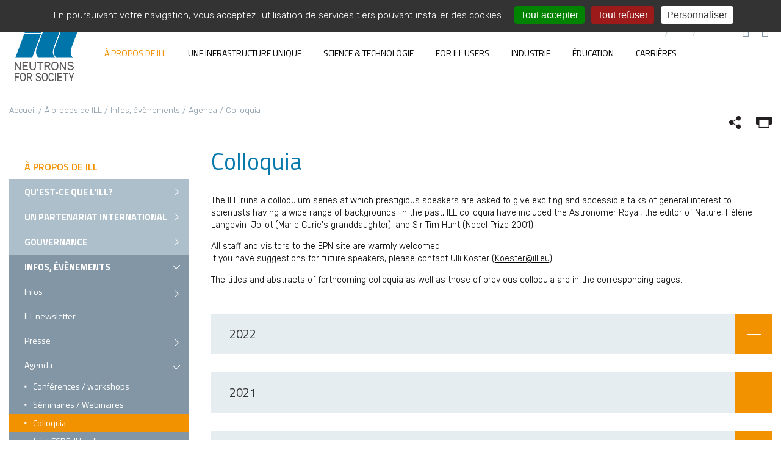

--- FILE ---
content_type: text/html; charset=utf-8
request_url: https://www.ill.eu/fr/news-and-events/events-calendar/colloquia
body_size: 44111
content:
<!DOCTYPE html>
<html lang="fr"><head><meta charset="utf-8"><!-- Site réalisé par E-magineurs This website is powered by TYPO3 - inspiring people to share! TYPO3 is a free open source Content Management Framework initially created by Kasper Skaarhoj and licensed under GNU/GPL. TYPO3 is copyright 1998-2026 of Kasper Skaarhoj. Extensions are copyright of their respective owners. Information and contribution at https://typo3.org/ --><link rel="shortcut icon" href="/typo3conf/ext/e_magineurs/ILL/Resources/Public/Images/favicon.ico" type="image/png"><title>Colloquia - ILL Neutrons for Society</title><meta name="generator" content="TYPO3 CMS"><meta name="viewport" content="width=device-width, initial-scale=1.0, maximum-scale=1.0, user-scalable=yes"><meta name="twitter:card" content="summary"><link rel="stylesheet" type="text/css" href="/typo3temp/assets/css/7015c8c4ac.css?1642088038" media="all"><link rel="stylesheet" type="text/css" href="/typo3conf/ext/solr/Resources/Public/StyleSheets/Frontend/suggest.css?1642087880" media="all"><link rel="stylesheet" type="text/css" href="https://cdnjs.cloudflare.com/ajax/libs/fancybox/3.5.7/jquery.fancybox.min.css" media="all"><link rel="stylesheet" type="text/css" href="/typo3conf/ext/e_package/Resources/Public/Css/bootstrap.css?1769535100" media="all"><link rel="stylesheet" type="text/css" href="/typo3conf/ext/e_magineurs/ILL/Resources/Public/Css/slick.css?1642087828" media="all"><link rel="stylesheet" type="text/css" href="/typo3conf/ext/e_magineurs/ILL/Resources/Public/Css/css/page.css?1769535102" media="all"><link rel="stylesheet" type="text/css" href="/typo3conf/ext/e_magineurs/ILL/Resources/Public/Css/jquery.mCustomScrollbar.css?1642087828" media="all"><script src="/typo3temp/assets/js/62b8391210.js?1642088038"></script><link rel="dns-prefetch" href="//fonts.googleapis.com"><link rel="dns-prefetch" href="//ajax.googleapis.com"><link href="https://fonts.googleapis.com/css?family=Rubik:300,400,500,700" rel="stylesheet"><link href="https://fonts.googleapis.com/css?family=Titillium+Web:400,600,700" rel="stylesheet"><script type="text/javascript" src="https://ajax.googleapis.com/ajax/libs/jquery/3.2.1/jquery.min.js"></script><script type="text/javascript" async src="https://cdnjs.cloudflare.com/ajax/libs/mathjax/2.7.2/MathJax.js?config=TeX-MML-AM_CHTML"></script><script type="text/javascript" src="/typo3conf/ext/e_magineurs/ILL/Resources/Public/tarteaucitron/tarteaucitron.js"></script><script type="text/javascript"> var currentLanguage = document.documentElement.lang; window.tarteaucitronForceLanguage = currentLanguage; tarteaucitron.init({ "privacyUrl": "", /* Privacy policy url */ "hashtag": "#tarteaucitron", /* Open the panel with this hashtag */ "cookieName": "tartaucitron", /* Cookie name */ "orientation": "top", /* Banner position (top - bottom) */ "showAlertSmall": false, /* Show the small banner on bottom right */ "cookieslist": true, /* Show the cookie list */ "adblocker": false, /* Show a Warning if an adblocker is detected */ "AcceptAllCta" : true, /* Show the accept all button when highPrivacy on */ "highPrivacy": false, /* Disable auto consent */ "handleBrowserDNTRequest": false, /* If Do Not Track == 1, accept all */ "removeCredit": false, /* Remove credit link */ "moreInfoLink": true, /* Show more info link */ }); </script><script><!--DPNGLOSSARYPCEtLSBHb29nbGUgVGFnIE1hbmFnZXIgLS0+--> (function(w,d,s,l,i){w[l]=w[l]||[];w[l].push({'gtm.start': new Date().getTime(),event:'gtm.js'});var f=d.getElementsByTagName(s)[0], j=d.createElement(s),dl=l!='dataLayer'?'&l='+l:'';j.async=true;j.src= 'https://www.googletagmanager.com/gtm.js?id='+i+dl;f.parentNode.insertBefore(j,f); })(window,document,'script','dataLayer','GTM-MPZNHZZX'); <!--DPNGLOSSARYPCEtLSBFbmQgR29vZ2xlIFRhZyBNYW5hZ2VyIC0tPg==--></script><link rel="canonical" href="https://www.ill.eu/fr/news-and-events/events-calendar/colloquia"></head><body><div id="overlay"></div><div class="page"><header id="header" class="hidden-print"><div id="top_navigation" class="container-fluid"><div class="row justify-content-between"><div class="logo col-sm-auto d-flex justify-content-sm-start justify-content-center"><a href="/fr/"><img alt="Accueil du site" src="/typo3conf/ext/e_magineurs/ILL/Resources/Public/Images/logo-ILL.png" width="115" height="102" title=""></a></div><div class="col-12 col-sm-auto d-flex menu-header-droite justify-content-sm-end justify-content-between hidden-print"><ul class="menu-langue"><li><a href="/news-and-events/events-calendar/colloquia" hreflang="en-EN">EN</a></li><li><a href="/fr/news-and-events/events-calendar/colloquia" hreflang="fr-FR">FR</a></li><li class="text-muted">DE</li></ul><ul class="menu-search"><li><a href="/fr/a-propos-de-ill/nous-trouver"><i class="icon-contact_menu" aria-hidden="true"></i></a></li><li id="search-icon"><i class="icon-rechercher" aria-hidden="true"></i></li></ul><ul><li id="burger"><a href="#"><span></span></a></li></ul></div></div></div><div class="container-fluid hidden-print" id="menu-principal"><div class="container-max"><div id="c128" class="frame frame-default frame-type-menu_principal frame-layout-0 "><nav><ul id="menuSite"><li class="niveau1 active "><span></span><a href="/fr/a-propos-de-ill"> &Agrave; propos de ILL </a><ul class="sousMenu2"><div class="container-max-bis"><div class="row-bis"><div class="col"><li class="niveau2 "><span></span><a href="/fr/a-propos-de-ill/quest-ce-que-lill-1"> Qu'est-ce que l'ILL? </a><ul class="sousMenu3"><li class="niveau3 "><span></span><a href="/fr/a-propos-de-ill/quest-ce-que-lill"> Qu'est-ce que l'ILL ? </a><ul class="sousMenu4"></ul></li><li class="niveau3 "><span></span><a href="/fr/a-propos-de-ill/quest-ce-que-lill/quelques-chiffres"> Quelques chiffres </a><ul class="sousMenu4"></ul></li><li class="niveau3 "><span></span><a href="/fr/a-propos-de-ill/quest-ce-que-lill-1/histoire-de-lill"> Histoire de l'ILL </a><ul class="sousMenu4"><li class="niveau4 "><span></span><a href="/fr/about-the-ill/introducing-the-ill/history/founders-and-pioneers"> Founders and pioneers </a></li><li class="niveau4 "><span></span><a href="/fr/about-the-ill/introducing-the-ill/history/ill-founding-papers"> ILL founding papers </a></li><li class="niveau4 "><span></span><a href="/fr/about-the-ill/introducing-the-ill/history/techniques"> Techniques </a></li><li class="niveau4 "><span></span><a href="/fr/about-the-ill/introducing-the-ill/history/prizes-and-honours"> Prizes and honours </a></li><li class="niveau4 "><span></span><a href="/fr/about-the-ill/introducing-the-ill/history/books-and-other-historical-accounts"> Books and other historical accounts </a></li></ul></li><li class="niveau3 "><span></span><a href="/fr/a-propos-de-ill/quest-ce-que-lill/faq-sur-lill"> FAQ sur l'ILL </a><ul class="sousMenu4"></ul></li><li class="niveau3 "><span></span><a href="/fr/a-propos-de-ill/documentation/glossaire"> Glossaire </a><ul class="sousMenu4"></ul></li></ul></li></div><div class="col"><li class="niveau2 "><span></span><a href="/fr/a-propos-de-ill/un-partenariat-international"> Un partenariat international </a><ul class="sousMenu3"><li class="niveau3 "><span></span><a href="/fr/a-propos-de-ill/un-partenariat-international/associes-et-membres-scientifiques"> Associ&eacute;s et membres scientifiques </a><ul class="sousMenu4"></ul></li><li class="niveau3 "><span></span><a href="/fr/a-propos-de-ill/collaborations"> Collaborations </a><ul class="sousMenu4"></ul></li><li class="niveau3 "><span></span><a href="/fr/a-propos-de-ill/un-partenariat-international/projets-europeens"> Projets europ&eacute;ens </a><ul class="sousMenu4"></ul></li></ul></li><li class="niveau2 "><span></span><a href="/fr/a-propos-de-ill/gouvernance"> Gouvernance </a><ul class="sousMenu3"><li class="niveau3 "><span></span><a href="/fr/about-the-ill/governance/organisation-de-la-direction"> Organisation de la direction </a><ul class="sousMenu4"><li class="niveau4 "><span></span><a href="/fr/about-the-ill/governance/management-structure/scientific-council-public-talks"> Scientific Council public talks </a></li></ul></li><li class="niveau3 "><span></span><a href="/fr/a-propos-de-ill/quest-ce-que-lill/organisation-chart"> Organigramme </a><ul class="sousMenu4"></ul></li><li class="niveau3 "><span></span><a href="/fr/about-the-ill/governance/scientific-groups"> Scientific groups </a><ul class="sousMenu4"></ul></li><li class="niveau3 "><span></span><a href="/fr/about-the-ill/governance/colleges"> Colleges &amp; 'Subcommittees' </a><ul class="sousMenu4"></ul></li></ul></li></div><div class="col"><li class="niveau2 active "><span></span><a href="/fr/infos-presse-evenements/infos"> Infos, &eacute;v&egrave;nements </a><ul class="sousMenu3"><li class="niveau3 "><span></span><a href="/fr/infos-presse-evenements/infos"> Infos </a><ul class="sousMenu4"><li class="niveau4 "><span></span><a href="/fr/infos-presse-evenements/infos/science-faits-marquants-2024"> Science : faits marquants 2024 </a></li><li class="niveau4 "><span></span><a href="/fr/infos-presse-evenements/infos/infos-europeennes"> Infos europ&eacute;ennes </a></li></ul></li><li class="niveau3 "><span></span><a href="/fr/news-and-events/ill-newsletter"> ILL newsletter </a><ul class="sousMenu4"></ul></li><li class="niveau3 "><span></span><a href="/fr/infos-presse-evenements/presse"> Presse </a><ul class="sousMenu4"><li class="niveau4 "><span></span><a href="/fr/about-the-ill/communication-resources/logos"> Logos </a></li><li class="niveau4 "><span></span><a href="/fr/infos-presse-evenements/presse/communiques-de-presse"> Communiqu&eacute;s de presse </a></li><li class="niveau4 "><span></span><a href="/fr/infos-presse-evenements/presse/lill-dans-la-presse"> L'ILL dans la presse </a></li></ul></li><li class="niveau3 active "><span></span><a href="/fr/infos-presse-evenements/agenda"> Agenda </a><ul class="sousMenu4"><li class="niveau4 "><span></span><a href="/fr/infos-presse-evenements/agenda/workshops"> Conf&eacute;rences / workshops </a></li><li class="niveau4 "><span></span><a href="/fr/infos-presse-evenements/agenda/seminaires"> S&eacute;minaires / Webinaires </a></li><li class="niveau4 active current"><span></span><a title="Colloquia - Page active" href="/fr/news-and-events/events-calendar/colloquia"> Colloquia </a></li><li class="niveau4 "><span></span><a href="/fr/news-and-events/events-calendar/joint-esrf-ill-colloquia"> Joint ESRF-ILL colloquia </a></li><li class="niveau4 "><span></span><a href="/fr/infos-presse-evenements/agenda/cycles-du-reacteur"> Cycles du r&eacute;acteur </a></li></ul></li></ul></li><li class="niveau2 "><span></span><a href="/fr/a-propos-de-ill/documentation"> Documentation </a><ul class="sousMenu3"><li class="niveau3 "><span></span><a href="/fr/about-the-ill/documentation/scientific-publications"> Scientific publications </a><ul class="sousMenu4"></ul></li><li class="niveau3 "><span></span><a href="/fr/about-the-ill/documentation/annual-report"> Annual report </a><ul class="sousMenu4"></ul></li><li class="niveau3 "><span></span><a href="/fr/a-propos-de-ill/documentation/ill-general-brochure"> Brochure g&eacute;n&eacute;rale de l'ILL </a><ul class="sousMenu4"></ul></li><li class="niveau3 "><span></span><a href="/fr/about-the-ill/documentation/ill-newsletter"> ILL newsletter </a><ul class="sousMenu4"></ul></li><li class="niveau3 "><span></span><a href="/fr/a-propos-de-ill/documentation/films-animations-visite-virtuelle"> Films, animations &amp; visite virtuelle </a><ul class="sousMenu4"></ul></li><li class="niveau3 "><span></span><a href="/fr/redirects/tools/legal-information"> Legal info &amp; policies </a><ul class="sousMenu4"></ul></li></ul></li></div><div class="col"><li class="niveau2 "><span></span><a href="/fr/neutrons-for-society/business-avec-lill"> Business avec l'ILL </a><ul class="sousMenu3"></ul></li><li class="niveau2 "><span></span><a href="/fr/a-propos-de-ill/nous-trouver"> Nous trouver </a><ul class="sousMenu3"><li class="niveau3 "><span></span><a href="/fr/a-propos-de-ill/nous-trouver-1"> Nous trouver </a><ul class="sousMenu4"></ul></li><li class="niveau3 "><span></span><a href="/fr/a-propos-de-ill/venir-a-lill"> Venir &agrave; l'ILL </a><ul class="sousMenu4"><li class="niveau4 "><span></span><a href="/fr/about-the-ill/travelling-to-the-ill/ill-visitors-travel-and-reimbursement-policy"> ILL visitors - travel and reimbursement policy </a></li></ul></li><li class="niveau3 "><span></span><a href="/fr/a-propos-de-ill/nous-trouver/visiter-lill"> Visiter l'ILL </a><ul class="sousMenu4"></ul></li><li class="niveau3 "><span></span><a href="/fr/about-the-ill/communication-resources/default-title"> ILL mailing lists </a><ul class="sousMenu4"></ul></li><li class="niveau3 "><span></span><a href="/fr/a-propos-de-ill/nous-trouver/report"> Signalement CFS </a><ul class="sousMenu4"></ul></li></ul></li></div><div class="col"></div></div></div></ul></li><li class="niveau1 "><span></span><a href="/fr/a-unique-facility/introducing-the-ill-facility/installations-overview"> Une infrastructure unique </a><ul class="sousMenu2"><div class="container-max-bis"><div class="row-bis"><div class="col"><li class="niveau2 "><span></span><a href="/fr/a-unique-facility/introducing-the-ill-facility/installations-overview"> Pr&eacute;sentation de l'ILL </a><ul class="sousMenu3"><li class="niveau3 "><span></span><a href="/fr/a-unique-facility/introducing-the-ill-facility/installations-overview"> Installations Overview </a><ul class="sousMenu4"></ul></li><li class="niveau3 "><span></span><a href="/fr/for-ill-users/instruments/instrument-map"> ILL instrument map </a><ul class="sousMenu4"></ul></li><li class="niveau3 "><span></span><a href="/fr/for-ill-users/instruments/instruments-list"> ILL instrument list </a><ul class="sousMenu4"></ul></li><li class="niveau3 "><span></span><a href="/fr/une-infrastructure-unique/presentation-de-lill/visite-virtuelle-a-360-de-lill"> Visite virtuelle &agrave; 360&deg; de l'ILL </a><ul class="sousMenu4"></ul></li></ul></li></div><div class="col"><li class="niveau2 "><span></span><a href="/fr/une-infrastructure-unique/la-source-de-neutrons-la-plus-intense-au-monde/le-reacteur-a-haut-flux"> La source de neutrons la plus intense au monde. </a><ul class="sousMenu3"><li class="niveau3 "><span></span><a href="/fr/une-infrastructure-unique/la-source-de-neutrons-la-plus-intense-au-monde/le-reacteur-a-haut-flux"> Le r&eacute;acteur &agrave; haut flux </a><ul class="sousMenu4"></ul></li><li class="niveau3 "><span></span><a href="/fr/une-infrastructure-unique/la-source-de-neutrons-la-plus-intense-au-monde/cycles"> Cycles </a><ul class="sousMenu4"></ul></li><li class="niveau3 "><span></span><a href="/fr/une-infrastructure-unique/la-source-de-neutrons-la-plus-intense-au-monde/surete"> S&ucirc;ret&eacute; </a><ul class="sousMenu4"><li class="niveau4 "><span></span><a href="/fr/une-infrastructure-unique/la-source-de-neutrons-la-plus-intense-au-monde/surete/reactor-safety-faq"> Questions sur la s&eacute;curit&eacute; du r&eacute;acteur </a></li><li class="niveau4 "><span></span><a href="/fr/une-infrastructure-unique/la-source-de-neutrons-la-plus-intense-au-monde/surete/tsn-transparence-surete-nucleaire"> TSN : Transparence &amp; S&ucirc;ret&eacute; Nucl&eacute;aire </a></li><li class="niveau4 "><span></span><a href="/fr/reacteur-et-securite/surete/quelques-notions-de-radioactivite-1"> Quelques notions de radioactivit&eacute; </a></li><li class="niveau4 "><span></span><a href="/fr/une-infrastructure-unique/la-source-de-neutrons-la-plus-intense-au-monde/surete/travaux-post-fukushima-le-concept-de-noyau-dur"> Travaux post-Fukushima : le concept de "Noyau Dur" </a></li><li class="niveau4 "><span></span><a href="/fr/une-infrastructure-unique/la-source-de-neutrons-la-plus-intense-au-monde/surete/incidents"> Incidents </a></li></ul></li><li class="niveau3 "><span></span><a href="/fr/reactor-and-safety/environment-1"> Environment </a><ul class="sousMenu4"><li class="niveau4 "><span></span><a href="/fr/reacteur-et-securite/environnement/surveillance-de-lenvironnement-1"> Surveillance de l'environnement </a></li><li class="niveau4 "><span></span><a href="/fr/reacteur-et-securite/environnement/dechets-voir-rapports-tsn-1"> D&eacute;chets (voir rapports TSN) </a></li></ul></li><li class="niveau3 "><span></span><a href="/fr/une-infrastructure-unique/la-source-de-neutrons-la-plus-intense-au-monde/contacts"> Contacts </a><ul class="sousMenu4"></ul></li></ul></li></div><div class="col"><li class="niveau2 "><span></span><a href="/fr/for-all-users/instruments/modernisation-programmes/the-ill-endurance-upgrade-programme-1"> Modernisation programmes </a><ul class="sousMenu3"><li class="niveau3 "><span></span><a href="/fr/for-all-users/instruments/modernisation-programmes/the-ill-endurance-upgrade-programme-1"> Endurance programme </a><ul class="sousMenu4"></ul></li><li class="niveau3 "><span></span><a href="/fr/for-all-users/instruments/modernisation-programmes/ill2023-1"> ILL20-23 </a><ul class="sousMenu4"></ul></li><li class="niveau3 "><span></span><a href="/fr/for-all-users/instruments/modernisation-programmes/millennium-programme-1"> Millennium programme </a><ul class="sousMenu4"><li class="niveau4 "><span></span><a href="/fr/for-all-users/instruments/modernisation-programmes/millennium-programme/first-phase-1"> First phase </a></li><li class="niveau4 "><span></span><a href="/fr/for-all-users/instruments/modernisation-programmes/millennium-programme/second-phase-1"> Second phase </a></li></ul></li></ul></li></div></div></div></ul></li><li class="niveau1 "><span></span><a href="/fr/science-technology/neutron-science-at-the-ill/in-a-nutshell"> Science &amp; Technologie </a><ul class="sousMenu2"><div class="container-max-bis"><div class="row-bis"><div class="col"><li class="niveau2 "><span></span><a href="/fr/science-technology/neutron-science-at-the-ill/in-a-nutshell"> Neutron Science at the ILL </a><ul class="sousMenu3"><li class="niveau3 "><span></span><a href="/fr/science-technology/neutron-science-at-the-ill/in-a-nutshell"> In a nutshell </a><ul class="sousMenu4"></ul></li><li class="niveau3 "><span></span><a href="/fr/science-technology/neutron-science-at-the-ill/ill-science-groups"> ILL science groups </a><ul class="sousMenu4"></ul></li><li class="niveau3 "><span></span><a href="/fr/about-the-ill/governance/colleges-1"> Colleges </a><ul class="sousMenu4"></ul></li><li class="niveau3 "><span></span><a href="/fr/science-technology/scientific-council"> Scientific Council </a><ul class="sousMenu4"></ul></li></ul></li><li class="niveau2 "><span></span><a href="/fr/science-technology/ill-science-highlights"> ILL science highlights </a><ul class="sousMenu3"><li class="niveau3 "><span></span><a href="/fr/science-technology/ill-science-highlights/magnetism-and-quantum-materials"> Magnetism and quantum materials </a><ul class="sousMenu4"></ul></li><li class="niveau3 "><span></span><a href="/fr/science-technology/ill-science-highlights/chemistry-1"> Chemistry and Materials </a><ul class="sousMenu4"></ul></li><li class="niveau3 "><span></span><a href="/fr/science-technology/ill-science-highlights/soft-matter-and-biology"> Soft matter and Biology </a><ul class="sousMenu4"></ul></li><li class="niveau3 "><span></span><a href="/fr/science-technology/ill-science-highlights/nuclear-and-particle-physics"> Nuclear and Particle Physics </a><ul class="sousMenu4"></ul></li></ul></li></div><div class="col"><li class="niveau2 "><span></span><a href="/fr/science-technology/neutron-technology-at-the-ill"> Neutron technology at the ILL </a><ul class="sousMenu3"><li class="niveau3 "><span></span><a href="/fr/for-ill-users/support-labs/sample-environment/services-for-advanced-neutron-environments"> Advanced Sample environments </a><ul class="sousMenu4"></ul></li><li class="niveau3 "><span></span><a href="/fr/science-technology/neutron-technology-at-the-ill/engineering-design-calculations-and-project-management"> Engineering : design calculations and project management </a><ul class="sousMenu4"></ul></li><li class="niveau3 "><span></span><a href="/fr/science-technology/neutron-technology-at-the-ill/instrument-control-and-electronics"> Instrument control and electronics </a><ul class="sousMenu4"></ul></li><li class="niveau3 "><span></span><a href="/fr/science-technology/neutron-technology-at-the-ill/neutron-delivery-guides-and-infrastructure"> Neutron delivery guides and infrastructure </a><ul class="sousMenu4"></ul></li><li class="niveau3 "><span></span><a href="/fr/science-technology/neutron-technology-at-the-ill/neutron-detectors-rd"> Neutron detectors R&amp;D </a><ul class="sousMenu4"></ul></li><li class="niveau3 "><span></span><a href="/fr/science-technology/neutron-technology-at-the-ill/neutron-optics-rd"> Neutron optics R&amp;D </a><ul class="sousMenu4"></ul></li><li class="niveau3 "><span></span><a href="/fr/for-ill-users/support-infrastructures/computing-for-science"> Scientific computing services </a><ul class="sousMenu4"></ul></li></ul></li><li class="niveau2 "><span></span><a href="/fr/science-technology/societal-impact"> Societal impact </a><ul class="sousMenu3"><li class="niveau3 "><span></span><a href="/fr/science-technology/societal-impact/environment"> Environment </a><ul class="sousMenu4"></ul></li><li class="niveau3 "><span></span><a href="/fr/science-technology/societal-impact/energy"> Energy </a><ul class="sousMenu4"></ul></li><li class="niveau3 "><span></span><a href="/fr/science-technology/societal-impact/health"> Health </a><ul class="sousMenu4"></ul></li><li class="niveau3 "><span></span><a href="/fr/science-technology/societal-impact/quantum-materials"> Quantum materials </a><ul class="sousMenu4"></ul></li></ul></li></div><div class="col"><li class="niveau2 "><span></span><a href="/fr/science-technology/radiosotope-production-for-medicine"> Radiosotope production for medicine </a><ul class="sousMenu3"></ul></li><li class="niveau2 "><span></span><a href="/fr/science-technologie/projets-europeens"> Projets europ&eacute;ens </a><ul class="sousMenu3"></ul></li><li class="niveau2 "><span></span><a href="/fr/science-technology/publications"> Publications </a><ul class="sousMenu3"></ul></li><li class="niveau2 "><span></span><a href="/fr/infos-presse-evenements/infos/infos-scientifiques"> Info. scientifiques </a><ul class="sousMenu3"></ul></li></div></div></div></ul></li><li class="niveau1 "><span></span><a href="/fr/for-ill-users/welcoming-users-at-the-ill/news-updates-for-users"> For ILL users </a><ul class="sousMenu2"><div class="container-max-bis"><div class="row-bis"><div class="col"><li class="niveau2 "><span></span><a href="/fr/for-ill-users/welcoming-users-at-the-ill/news-updates-for-users"> Welcoming Users at the ILL </a><ul class="sousMenu3"><li class="niveau3 "><span></span><a href="/fr/for-ill-users/welcoming-users-at-the-ill/news-updates-for-users"> News &amp; updates for users </a><ul class="sousMenu4"></ul></li><li class="niveau3 "><span></span><a href="/fr/for-ill-users/information-for-new-users"> Information for new users </a><ul class="sousMenu4"></ul></li><li class="niveau3 "><span></span><a href="/fr/for-ill-users/welcoming-users-at-the-ill/reactor-cycles"> Reactor cycles </a><ul class="sousMenu4"></ul></li></ul></li><li class="niveau2 "><span></span><a href="/fr/for-ill-users/applying-for-beamtime/type-of-beamtime-access"> Applying for beamtime </a><ul class="sousMenu3"><li class="niveau3 "><span></span><a href="/fr/for-ill-users/applying-for-beamtime/type-of-beamtime-access"> Type of beamtime access </a><ul class="sousMenu4"><li class="niveau4 "><span></span><a href="/fr/for-all-users/applying-for-beamtime/bags"> BAGs </a></li><li class="niveau4 "><span></span><a href="/fr/for-ill-users/applying-for-beamtime/crg-proposals"> CRG proposals </a></li><li class="niveau4 "><span></span><a href="/fr/for-all-users/applying-for-beamtime/directors-discretionary-time-ddt"> Director's Discretionary Time (DDT) </a></li><li class="niveau4 "><span></span><a href="/fr/for-ill-users/applying-for-beamtime/easy-easy-access-system"> EASY - Easy Access System </a></li><li class="niveau4 "><span></span><a href="/fr/for-all-users/applying-for-beamtime/long-term-proposals"> Long Term Proposals </a></li><li class="niveau4 "><span></span><a href="/fr/for-ill-users/applying-for-beamtime/type-of-beamtime-access/ebta-proposals"> EBTA proposals </a></li><li class="niveau4 "><span></span><a href="/fr/for-ill-users/applying-for-beamtime/type-of-beamtime-access/proprietary-beamtime"> Proprietary Beamtime </a></li><li class="niveau4 "><span></span><a href="/fr/for-ill-users/applying-for-beamtime/test-proposals"> 'Test' proposals </a></li></ul></li><li class="niveau3 "><span></span><a href="/fr/for-all-users/applying-for-beamtime/important-dates"> Important dates </a><ul class="sousMenu4"></ul></li><li class="niveau3 "><span></span><a href="/fr/for-ill-users/applying-for-beamtime/standard-access"> Standard access </a><ul class="sousMenu4"><li class="niveau4 "><span></span><a href="/fr/for-ill-users/applying-for-beamtime/standard-access/step-by-step-standard-proposal-submission-guide"> Step by step standard proposal submission guide </a></li></ul></li></ul></li><li class="niveau2 "><span></span><a href="/fr/for-ill-users/your-experiment-from-a-to-z"> Your experiment from A to Z </a><ul class="sousMenu3"><li class="niveau3 "><span></span><a href="/fr/for-ill-users/your-experiment-from-a-to-z/site-access-procedures"> Site access procedures </a><ul class="sousMenu4"></ul></li><li class="niveau3 "><span></span><a href="/fr/for-ill-users/sample-management"> Sample management </a><ul class="sousMenu4"><li class="niveau4 "><span></span><a href="/fr/for-ill-users/sample-management/radioprotection-and-your-samples"> Radioprotection and your samples </a></li></ul></li><li class="niveau3 "><span></span><a href="/fr/for-ill-users/user-guide/before-your-experiment"> Before your experiment </a><ul class="sousMenu4"><li class="niveau4 "><span></span><a href="/fr/for-ill-users/user-guide/before-your-experiment/reimbursement-regulation"> Reimbursement rules </a></li></ul></li><li class="niveau3 "><span></span><a href="/fr/for-ill-users/user-guide/on-site"> On site </a><ul class="sousMenu4"></ul></li><li class="niveau3 "><span></span><a href="/fr/for-ill-users/user-guide/after-your-experiment"> After your experiment </a><ul class="sousMenu4"><li class="niveau4 "><span></span><a href="/fr/for-ill-users/user-guide/after-your-experiment/data-management"> Data Management - DOI </a></li></ul></li><li class="niveau3 "><span></span><a href="/fr/for-ill-users/user-guide/remote-access"> Remote access </a><ul class="sousMenu4"></ul></li></ul></li></div><div class="col"><li class="niveau2 "><span></span><a href="/fr/for-ill-users/colleges"> Colleges &amp; 'Subcommittees' </a><ul class="sousMenu3"><li class="niveau3 "><span></span><a href="/fr/for-ill-users/colleges/overview"> Overview </a><ul class="sousMenu4"></ul></li><li class="niveau3 "><span></span><a href="/fr/for-ill-users/colleges/college-and-keyword-system"> College and Keyword System </a><ul class="sousMenu4"></ul></li><li class="niveau3 "><span></span><a href="/fr/for-ill-users/colleges/seminars"> Seminars </a><ul class="sousMenu4"></ul></li><li class="niveau3 "><span></span><a href="/fr/for-ill-users/colleges/subcommittees-meeting"> Subcommittees meeting </a><ul class="sousMenu4"></ul></li></ul></li><li class="niveau2 "><span></span><a href="/fr/for-ill-users/scientific-groups"> Scientific groups </a><ul class="sousMenu3"><li class="niveau3 "><span></span><a href="/fr/for-ill-users/scientific-groups/diffraction"> Diffraction </a><ul class="sousMenu4"><li class="niveau4 "><span></span><a href="/fr/for-ill-users/scientific-groups/diffraction/people"> People </a></li><li class="niveau4 "><span></span><a href="/fr/for-ill-users/scientific-groups/diffraction/instruments"> Instruments </a></li><li class="niveau4 "><span></span><a href="/fr/for-ill-users/scientific-groups/diffraction/software"> Software and Schools </a></li></ul></li><li class="niveau3 "><span></span><a href="/fr/for-ill-users/scientific-groups/large-scale-structures"> Large Scale Structures </a><ul class="sousMenu4"><li class="niveau4 "><span></span><a href="/fr/for-ill-users/scientific-groups/large-scale-structures/lss-instruments"> LSS Instruments </a></li><li class="niveau4 "><span></span><a href="/fr/for-ill-users/scientific-groups/large-scale-structures/people"> People </a></li><li class="niveau4 "><span></span><a href="/fr/for-ill-users/scientific-groups/large-scale-structures/data-reduction-analysis"> Data reduction &amp; analysis </a></li></ul></li><li class="niveau3 "><span></span><a href="/fr/for-ill-users/scientific-groups/nuclear-particle-physics"> Nuclear &amp; Particle Physics </a><ul class="sousMenu4"><li class="niveau4 "><span></span><a href="/fr/for-ill-users/scientific-groups/nuclear-particle-physics/news-events"> News &amp; Events </a></li><li class="niveau4 "><span></span><a href="/fr/for-ill-users/scientific-groups/nuclear-particle-physics/people"> People </a></li><li class="niveau4 "><span></span><a href="/fr/for-ill-users/scientific-groups/nuclear-particle-physics/instruments"> Instruments </a></li></ul></li><li class="niveau3 "><span></span><a href="/fr/for-ill-users/scientific-groups/spectroscopy"> Spectroscopy </a><ul class="sousMenu4"><li class="niveau4 "><span></span><a href="/fr/for-ill-users/scientific-groups/spectroscopy/news"> News &amp; Events </a></li><li class="niveau4 "><span></span><a href="/fr/for-ill-users/scientific-groups/spectroscopy/people"> People </a></li><li class="niveau4 "><span></span><a href="/fr/for-ill-users/scientific-groups/spectroscopy/instruments"> Instruments </a></li><li class="niveau4 "><span></span><a href="/fr/for-ill-users/scientific-groups/spectroscopy/softwares"> Softwares </a></li><li class="niveau4 "><span></span><a href="/fr/for-ill-users/scientific-groups/spectroscopy/publications"> Publications </a></li><li class="niveau4 "><span></span><a href="/fr/for-ill-users/scientific-groups/spectroscopy/useful-links"> Useful links </a></li></ul></li><li class="niveau3 "><span></span><a href="/fr/for-ill-users/scientific-groups/biology-deuteration-chemistry-and-soft-matter-support"> Biology, Deuteration, Chemistry and Soft Matter support </a><ul class="sousMenu4"><li class="niveau4 "><span></span><a href="/fr/for-ill-users/scientific-groups/biology-deuteration-chemistry-and-soft-matter-support/in-house-research"> In-house research </a></li><li class="niveau4 "><span></span><a href="/fr/for-ill-users/scientific-groups/biology-deuteration-chemistry-and-soft-matter-support/funding"> Funding </a></li><li class="niveau4 "><span></span><a href="/fr/for-ill-users/scientific-groups/biology-deuteration-chemistry-and-soft-matter-support/people"> People </a></li><li class="niveau4 "><span></span><a href="/fr/for-ill-users/scientific-groups/biology-deuteration-chemistry-and-soft-matter-support/publications"> Publications </a></li></ul></li><li class="niveau3 "><span></span><a href="/fr/for-ill-users/scientific-groups/theory"> Theory </a><ul class="sousMenu4"><li class="niveau4 "><span></span><a href="/fr/for-ill-users/scientific-groups/theory/scientific-activities"> Scientific activities </a></li><li class="niveau4 "><span></span><a href="/fr/for-ill-users/scientific-groups/theory/people"> People </a></li><li class="niveau4 "><span></span><a href="/fr/for-ill-users/scientific-groups/theory/publications"> Publications </a></li><li class="niveau4 "><span></span><a href="/fr/for-ill-users/scientific-groups/theory/opening-positions"> Opening positions </a></li><li class="niveau4 "><span></span><a href="/fr/for-ill-users/scientific-groups/theory/how-to-find-us"> How to find us </a></li></ul></li></ul></li></div><div class="col"><li class="niveau2 "><span></span><a href="/fr/for-ill-users/instruments/instrument-map"> Instruments </a><ul class="sousMenu3"><li class="niveau3 "><span></span><a href="/fr/for-ill-users/instruments/instrument-map"> Instrument map </a><ul class="sousMenu4"></ul></li><li class="niveau3 "><span></span><a href="/fr/for-ill-users/instruments/instruments-list"> Instruments list </a><ul class="sousMenu4"><li class="niveau4 "><span></span><a href="/fr/for-ill-users/instruments/instruments-list/d1b"> D1B </a></li><li class="niveau4 "><span></span><a href="/fr/for-ill-users/instruments/instruments-list/d2b"> D2B </a></li><li class="niveau4 "><span></span><a href="/fr/for-ill-users/instruments/instruments-list/d3"> D3 </a></li><li class="niveau4 "><span></span><a href="/fr/for-ill-users/instruments/instruments-list/d4"> D4 </a></li><li class="niveau4 "><span></span><a href="/fr/for-ill-users/instruments/instruments-list/d7"> D7 </a></li><li class="niveau4 "><span></span><a href="/fr/for-ill-users/instruments/instruments-list/d9"> D9 </a></li><li class="niveau4 "><span></span><a href="/fr/for-ill-users/instruments/instruments-list/d10"> D10 </a></li><li class="niveau4 "><span></span><a href="/fr/for-ill-users/instruments/instruments-list/d11"> D11 </a></li><li class="niveau4 "><span></span><a href="/fr/for-ill-users/instruments/instruments-list/d16"> D16 </a></li><li class="niveau4 "><span></span><a href="/fr/for-ill-users/instruments/instruments-list/d17/description/instrument-layout"> D17 </a></li><li class="niveau4 "><span></span><a href="/fr/for-ill-users/instruments/instruments-list/d20"> D20 </a></li><li class="niveau4 "><span></span><a href="/fr/for-ill-users/instruments/instruments-list/d22"> D22 </a></li><li class="niveau4 "><span></span><a href="/fr/for-ill-users/instruments/instruments-list/d23"> D23 </a></li><li class="niveau4 "><span></span><a href="/fr/for-ill-users/instruments/instruments-list/d33"> D33 </a></li><li class="niveau4 "><span></span><a href="/fr/for-all-users/instruments/instruments-list/dali"> DALI </a></li><li class="niveau4 "><span></span><a href="/fr/for-ill-users/instruments/instruments-list/figaro"> FIGARO </a></li><li class="niveau4 "><span></span><a href="/fr/for-ill-users/instruments/instruments-list/fipps"> FIPPS </a></li><li class="niveau4 "><span></span><a href="/fr/for-ill-users/instruments/instruments-list/flatcone"> FlatCone </a></li><li class="niveau4 "><span></span><a href="/fr/for-ill-users/instruments/instruments-list/imps"> IMPS </a></li><li class="niveau4 "><span></span><a href="/fr/for-ill-users/instruments/instruments-list/in1-lagrange"> IN1-Lagrange </a></li><li class="niveau4 "><span></span><a href="/fr/for-ill-users/instruments/instruments-list/in5"> IN5 </a></li><li class="niveau4 "><span></span><a href="/fr/for-ill-users/instruments/instruments-list/in8"> IN8 </a></li><li class="niveau4 "><span></span><a href="/fr/for-ill-users/instruments/instruments-list/in12"> IN12 </a></li><li class="niveau4 "><span></span><a href="/fr/for-ill-users/instruments/instruments-list/in13"> IN13 </a></li><li class="niveau4 "><span></span><a href="/fr/for-ill-users/instruments/instruments-list/in15"> IN15 </a></li><li class="niveau4 "><span></span><a href="/fr/for-ill-users/instruments/instruments-list/in16b"> IN16B </a></li><li class="niveau4 "><span></span><a href="/fr/for-ill-users/instruments/instruments-list/in20"> IN20 </a></li><li class="niveau4 "><span></span><a href="/fr/for-ill-users/instruments/instruments-list/in22"> IN22 </a></li><li class="niveau4 "><span></span><a href="/fr/for-all-users/instruments/instruments-list/ladi"> LADI-III </a></li><li class="niveau4 "><span></span><a href="/fr/for-ill-users/instruments/instruments-list/next"> NeXT </a></li><li class="niveau4 "><span></span><a href="/fr/for-all-users/instruments/instruments-list/moto"> MoTo </a></li><li class="niveau4 "><span></span><a href="/fr/for-all-users/instruments/instruments-list/orientexpress"> OrientExpress </a></li><li class="niveau4 "><span></span><a href="/fr/for-all-users/instruments/instruments-list/panther"> PANTHER </a></li><li class="niveau4 "><span></span><a href="/fr/for-all-users/instruments/instruments-list/pf1b"> PF1B </a></li><li class="niveau4 "><span></span><a href="/fr/for-all-users/instruments/instruments-list/pf2"> PF2 </a></li><li class="niveau4 "><span></span><a href="/fr/for-all-users/instruments/instruments-list/pn1"> PN1 </a></li><li class="niveau4 "><span></span><a href="/fr/for-ill-users/instruments/instruments-list/porto"> PorTo </a></li><li class="niveau4 "><span></span><a href="/fr/for-all-users/instruments/instruments-list/s18"> S18 </a></li><li class="niveau4 "><span></span><a href="/fr/for-all-users/instruments/instruments-list/salsa"> Salsa </a></li><li class="niveau4 "><span></span><a href="/fr/for-all-users/instruments/instruments-list/sam"> SAM </a></li><li class="niveau4 "><span></span><a href="/fr/for-ill-users/instruments/instruments-list/sharper"> SHARPER </a></li><li class="niveau4 "><span></span><a href="/fr/for-all-users/instruments/instruments-list/superadam"> SuperADAM </a></li><li class="niveau4 "><span></span><a href="/fr/for-all-users/instruments/instruments-list/supersun"> SuperSUN </a></li><li class="niveau4 "><span></span><a href="/fr/for-all-users/instruments/instruments-list/thales"> ThALES </a></li><li class="niveau4 "><span></span><a href="/fr/for-all-users/instruments/instruments-list/tenis"> TENIS </a></li><li class="niveau4 "><span></span><a href="/fr/for-all-users/instruments/instruments-list/tyrex-2"> Tyrex-2 </a></li><li class="niveau4 "><span></span><a href="/fr/for-all-users/instruments/instruments-list/wasp"> WASP </a></li><li class="niveau4 "><span></span><a href="/fr/for-all-users/instruments/instruments-list/xtremed"> XtremeD </a></li></ul></li><li class="niveau3 "><span></span><a href="/fr/for-all-users/instruments/former-instruments"> *Former instruments* </a><ul class="sousMenu4"><li class="niveau4 "><span></span><a href="/fr/for-ill-users/instruments/instruments-list/d19"> D19 </a></li><li class="niveau4 "><span></span><a href="/fr/for-all-users/instruments/instruments-list/cyclops"> CYCLOPS </a></li><li class="niveau4 "><span></span><a href="/fr/for-all-users/instruments/instruments-list/brisp"> BRISP </a></li><li class="niveau4 "><span></span><a href="/fr/for-all-users/instruments/instruments-list/pn3-gams"> PN3-GAMS </a></li><li class="niveau4 "><span></span><a href="/fr/for-all-users/instruments/instruments-list/in3"> IN3 </a></li><li class="niveau4 "><span></span><a href="/fr/for-all-users/instruments/instruments-list/in4c"> IN4C </a></li></ul></li><li class="niveau3 "><span></span><a href="/fr/for-all-users/instruments/instrument-responsibles"> Instrument responsibles </a><ul class="sousMenu4"></ul></li><li class="niveau3 "><span></span><a href="/fr/for-ill-users/instruments/which-instrument-do-you-need"> Which instrument do you need? </a><ul class="sousMenu4"></ul></li><li class="niveau3 "><span></span><a href="/fr/for-all-users/instruments/modernisation-programmes/the-ill-endurance-upgrade-programme"> Modernisation programmes </a><ul class="sousMenu4"><li class="niveau4 "><span></span><a href="/fr/for-all-users/instruments/modernisation-programmes/the-ill-endurance-upgrade-programme"> The ILL Endurance upgrade programme </a></li><li class="niveau4 "><span></span><a href="/fr/for-all-users/instruments/modernisation-programmes/ill2023"> ILL20-23 </a></li><li class="niveau4 "><span></span><a href="/fr/for-all-users/instruments/modernisation-programmes/millennium-programme"> Millennium Programme </a></li></ul></li><li class="niveau3 "><span></span><a href="/fr/for-all-users/instruments/crgs"> CRGs </a><ul class="sousMenu4"></ul></li></ul></li><li class="niveau2 "><span></span><a href="/fr/for-ill-users/support-labs"> Support Labs </a><ul class="sousMenu3"><li class="niveau3 "><span></span><a href="/fr/for-ill-users/support-labs/deuteration-laboratory"> Deuteration Laboratory (D-Lab) </a><ul class="sousMenu4"></ul></li><li class="niveau3 "><span></span><a href="/fr/for-ill-users/support-labs/deuterated-lipids-l-lab"> Deuterated lipids (L-Lab) </a><ul class="sousMenu4"><li class="niveau4 "><span></span><a href="/fr/for-ill-users/scientific-groups/soft-matter-science-and-support/l-lab-newsletter"> L-lab newsletter </a></li><li class="niveau4 "><span></span><a href="/fr/for-ill-users/support-labs/deuterated-lipids-l-lab/pichia-pastoris"> Pichia pastoris </a></li><li class="niveau4 "><span></span><a href="/fr/for-ill-users/support-labs/deuterated-lipids-l-lab/escherichia-coli"> Escherichia coli </a></li><li class="niveau4 "><span></span><a href="/fr/for-ill-users/support-labs/deuterated-lipids-l-lab/phospholipid-class"> Phospholipid Class </a></li></ul></li><li class="niveau3 "><span></span><a href="/fr/for-ill-users/support-labs/chemistry-laboratories"> Chemistry Laboratories </a><ul class="sousMenu4"><li class="niveau4 "><span></span><a href="/fr/for-ill-users/support-labs/access"> Access </a></li></ul></li><li class="niveau3 "><span></span><a target="_blank" href="https://pscm-grenoble.eu/"> Partnership for Soft Condensed Matter (PSCM) </a><ul class="sousMenu4"></ul></li><li class="niveau3 "><span></span><a href="/fr/for-ill-users/support-labs/sample-environment/services-for-advanced-neutron-environments"> Sample environment </a><ul class="sousMenu4"><li class="niveau4 "><span></span><a href="/fr/for-ill-users/support-labs/sample-environment/services-for-advanced-neutron-environments"> Services for Advanced Neutron Environments </a></li><li class="niveau4 "><span></span><a href="/fr/for-ill-users/support-labs/sample-environment/equipment"> Equipment </a></li><li class="niveau4 "><span></span><a href="/fr/for-ill-users/support-labs/sample-environment/controllers"> Controllers </a></li><li class="niveau4 "><span></span><a href="/fr/for-ill-users/support-labs/sample-environment/software"> Software </a></li><li class="niveau4 "><span></span><a href="/fr/for-ill-users/support-labs/sample-environment/safety"> Safety </a></li></ul></li><li class="niveau3 "><span></span><a href="/fr/for-ill-users/support-labs/materials-science-support-lab"> Materials Science Support Lab </a><ul class="sousMenu4"></ul></li></ul></li><li class="niveau2 "><span></span><a href="/fr/for-ill-users/support-infrastructures"> Support infrastructures </a><ul class="sousMenu3"><li class="niveau3 "><span></span><a href="/fr/for-ill-users/support-infrastructures/software-scientific-tools"> Software &amp; scientific tools </a><ul class="sousMenu4"></ul></li><li class="niveau3 "><span></span><a href="/fr/for-ill-users/support-infrastructures/computing-for-science"> Computing for Science </a><ul class="sousMenu4"><li class="niveau4 "><span></span><a href="/fr/for-ill-users/support-infrastructures/computing-for-science/data-reduction"> Data Reduction </a></li><li class="niveau4 "><span></span><a href="/fr/for-ill-users/support-infrastructures/computing-for-science/people"> People </a></li></ul></li><li class="niveau3 "><span></span><a href="/fr/for-ill-users/support-infrastructures/instrument-control-service"> Instrument Control Service </a><ul class="sousMenu4"></ul></li><li class="niveau3 "><span></span><a target="_blank" href="https://www.epn-campus.eu/library/joint-ill-esrf-library/"> Library </a><ul class="sousMenu4"></ul></li></ul></li></div><div class="col"><li class="niveau2 "><span></span><a href="/fr/for-all-users/user-club"> User club </a><ul class="sousMenu3"></ul></li><li class="niveau2 "><span></span><a href="/fr/for-all-users/contacts"> Contacts </a><ul class="sousMenu3"><li class="niveau3 "><span></span><a href="/fr/for-all-users/contacts/phone-book"> Phone book </a><ul class="sousMenu4"></ul></li></ul></li></div></div></div></ul></li><li class="niveau1 "><span></span><a href="/fr/industry/ill-services-for-industry"> Industrie </a><ul class="sousMenu2"><div class="container-max-bis"><div class="row-bis"><div class="col"><li class="niveau2 "><span></span><a href="/fr/industry/ill-services-for-industry"> ILL services for Industry </a><ul class="sousMenu3"><li class="niveau3 "><span></span><a href="/fr/industry/ill-services-for-industry/working-together"> Working together </a><ul class="sousMenu4"></ul></li><li class="niveau3 "><span></span><a href="/fr/industry/ill-services-for-industry/collaborations-partnerships"> Collaborations &amp; Partnerships </a><ul class="sousMenu4"></ul></li></ul></li></div><div class="col"><li class="niveau2 "><span></span><a href="/fr/industry/radioisotope-production-for-medicine"> Radioisotope production for medicine </a><ul class="sousMenu3"></ul></li></div><div class="col"><li class="niveau2 "><span></span><a href="/fr/neutrons-for-society/business-avec-lill"> Business avec l'ILL </a><ul class="sousMenu3"></ul></li></div></div></div></ul></li><li class="niveau1 "><span></span><a href="/fr/education"> &Eacute;ducation </a><ul class="sousMenu2"><div class="container-max-bis"><div class="row-bis"><div class="col"><li class="niveau2 "><span></span><a href="/fr/education/phd-undergraduate-training"> PhD &amp; Undergraduate Training </a><ul class="sousMenu3"><li class="niveau3 "><span></span><a href="/fr/education/phd-undergraduate-training/the-ill-graduate-school-igs"> The ILL Graduate School (IGS) </a><ul class="sousMenu4"><li class="niveau4 "><span></span><a href="/fr/education/phd-undergraduate-training/the-ill-graduate-school-igs/what-is-the-igs"> What is the IGS </a></li><li class="niveau4 "><span></span><a href="/fr/careers/all-our-vacancies/phd-recruitment/contacts"> Contacts </a></li><li class="niveau4 "><span></span><a href="/fr/education/phd-undergraduate-training/the-ill-graduate-school-igs/list-of-phd-projects-and-students"> List of PhD projects and students </a></li><li class="niveau4 "><span></span><a href="/fr/careers/all-our-vacancies/phd-recruitment/propose-a-phd-project"> Propose a PhD project </a></li><li class="niveau4 "><span></span><a href="/fr/carrieres/toutes-nos-offres/doctorants"> PhD recruitment </a></li></ul></li><li class="niveau3 "><span></span><a href="/fr/schools-practicals"> Schools &amp; Practicals </a><ul class="sousMenu4"><li class="niveau4 "><span></span><a href="/fr/schools-practicals/hercules-school"> HERCULES school </a></li><li class="niveau4 "><span></span><a href="/fr/schools-practicals/ill-esrf-summer-programme"> ILL | ESRF Summer Programme </a></li><li class="niveau4 "><span></span><a href="/fr/schools-practicals/other-schools"> Other schools </a></li></ul></li><li class="niveau3 "><span></span><a href="/fr/group-visits-for-students"> Group visits for students </a><ul class="sousMenu4"></ul></li></ul></li></div><div class="col"><li class="niveau2 "><span></span><a href="/fr/education/education"> Education </a><ul class="sousMenu3"><li class="niveau3 "><span></span><a href="/fr/education/education/ressources-educatives"> Ressources &eacute;ducatives </a><ul class="sousMenu4"></ul></li><li class="niveau3 "><span></span><a target="_blank" href="https://parvis-des-sciences.com/"> Parvis des Sciences </a><ul class="sousMenu4"></ul></li><li class="niveau3 "><span></span><a target="_blank" href="https://www.scienceinschool.org/"> Science in School </a><ul class="sousMenu4"></ul></li></ul></li></div></div></div></ul></li><li class="niveau1 "><span></span><a href="/fr/carrieres/toutes-nos-offres"> Carri&egrave;res </a><ul class="sousMenu2"><div class="container-max-bis"><div class="row-bis"><div class="col"><li class="niveau2 "><span></span><a href="/fr/carrieres/travailler-a-lill/nos-valeurs-de-travail"> Notre mission, notre vision et nos valeurs </a><ul class="sousMenu3"><li class="niveau3 "><span></span><a href="/fr/carrieres/travailler-a-lill/nos-valeurs-de-travail/ills-policy-on-gender-equality"> Politique de l'ILL en mati&egrave;re d'&eacute;galit&eacute; professionnelle </a><ul class="sousMenu4"></ul></li></ul></li></div><div class="col"><li class="niveau2 "><span></span><a href="/fr/carrieres/toutes-nos-offres"> Toutes nos offres </a><ul class="sousMenu3"><li class="niveau3 "><span></span><a href="/fr/carrieres/toutes-nos-offres/offres-demploi"> Offres d'emploi </a><ul class="sousMenu4"></ul></li><li class="niveau3 "><span></span><a href="/fr/carrieres/toutes-nos-offres/doctorants"> Doctorants </a><ul class="sousMenu4"><li class="niveau4 "><span></span><a href="/fr/careers/all-our-vacancies/phd-recruitment/open-phd-positions"> Open PhD positions </a></li></ul></li><li class="niveau3 "><span></span><a href="/fr/carrieres/toutes-nos-offres/lalternance-a-lill"> L'alternance &agrave; l'ILL </a><ul class="sousMenu4"></ul></li><li class="niveau3 "><span></span><a href="/fr/carrieres/toutes-nos-offres/stages"> Stages </a><ul class="sousMenu4"><li class="niveau4 "><span></span><a href="/fr/carrieres/toutes-nos-offres/stages/domaine-scientifique"> Domaine Scientifique </a></li><li class="niveau4 "><span></span><a href="/fr/carrieres/toutes-nos-offres/stages/administrationcommunication"> Administration/Communication </a></li></ul></li><li class="niveau3 "><span></span><a href="/fr/carrieres/toutes-nos-offres/candidature-spontanee"> Candidature spontan&eacute;e </a><ul class="sousMenu4"></ul></li><li class="niveau3 "><span></span><a href="/fr/carrieres/toutes-nos-offres/comment-postuler"> Comment postuler </a><ul class="sousMenu4"><li class="niveau4 "><span></span><a href="/fr/carrieres/toutes-nos-offres/comment-postuler/processus-de-recrutement"> Processus de recrutement </a></li><li class="niveau4 "><span></span><a href="/fr/carrieres/toutes-nos-offres/comment-postuler/quelques-conseils-pour-votre-candidature"> Quelques conseils pour votre candidature </a></li><li class="niveau4 "><span></span><a href="/fr/carrieres/toutes-nos-offres/comment-postuler/faq"> F.A.Q. </a></li></ul></li><li class="niveau3 "><span></span><a href="/fr/carrieres/toutes-nos-offres/suivez-votre-candidature"> Suivez votre candidature </a><ul class="sousMenu4"></ul></li></ul></li></div><div class="col"><li class="niveau2 "><span></span><a href="/fr/carrieres/travailler-a-lill"> Travailler &agrave; l'ILL </a><ul class="sousMenu3"><li class="niveau3 "><span></span><a href="/fr/carrieres/travailler-a-lill/votre-carriere"> Arriv&eacute;e, Installation, Int&eacute;gration </a><ul class="sousMenu4"><li class="niveau4 "><span></span><a href="/fr/carrieres/travailler-a-lill/vivre-a-grenoble"> Vivre &agrave; Grenoble </a></li></ul></li><li class="niveau3 "><span></span><a href="/fr/carrieres/travailler-a-lill/les-conditions-demploi"> Les conditions d'emploi </a><ul class="sousMenu4"></ul></li><li class="niveau3 "><span></span><a href="/fr/carrieres/travailler-a-lill/temoignages"> T&eacute;moignages </a><ul class="sousMenu4"></ul></li><li class="niveau3 "><span></span><a href="/fr/careers/working-at-the-ill/long-term-visitors"> Long-Term Visitors </a><ul class="sousMenu4"></ul></li></ul></li></div><div class="col"><li class="niveau2 "><span></span><a href="/fr/carrieres/contact"> Contact </a><ul class="sousMenu3"></ul></li></div></div></div></ul></li></ul></nav></div></div></div><div id="recherche-header" class="container-fluid hidden-print"><div class="container-max"><div id="c103" class="frame frame-default frame-type-list frame-layout-0 "><div class="tx_solr"><form method="get" class="d-flex align-items-center" id="tx-solr-search-form-pi-results" action="/fr/outils/recherche" data-suggest="/fr/outils/recherche/suggest" data-suggest-header="Top Results" accept-charset="utf-8"><input type="hidden" name="L" value="1"><input type="hidden" name="id" value="69"><input type="text" id="searchform" class="tx-solr-q js-solr-q tx-solr-suggest tx-solr-suggest-focus form-control" placeholder="Search" name="q" value=""><button type="submit" id="searchsubmit" class="btn btn-search-submit"><i aria-hidden="true" class="icon-rechercher" title="OK"></i></button></form></div></div></div></div><div id="menuPrincipalResponsive" class="hidden-print"><div id="c128" class="frame frame-default frame-type-menu_principal frame-layout-0 "><nav><ul id="menuSite"><li class="niveau1 active "><span></span><a href="/fr/a-propos-de-ill"> &Agrave; propos de ILL </a><ul class="sousMenu2"><div class="container-max-bis"><div class="row-bis"><div class="col"><li class="niveau2 "><span></span><a href="/fr/a-propos-de-ill/quest-ce-que-lill-1"> Qu'est-ce que l'ILL? </a><ul class="sousMenu3"><li class="niveau3 "><span></span><a href="/fr/a-propos-de-ill/quest-ce-que-lill"> Qu'est-ce que l'ILL ? </a><ul class="sousMenu4"></ul></li><li class="niveau3 "><span></span><a href="/fr/a-propos-de-ill/quest-ce-que-lill/quelques-chiffres"> Quelques chiffres </a><ul class="sousMenu4"></ul></li><li class="niveau3 "><span></span><a href="/fr/a-propos-de-ill/quest-ce-que-lill-1/histoire-de-lill"> Histoire de l'ILL </a><ul class="sousMenu4"><li class="niveau4 "><span></span><a href="/fr/about-the-ill/introducing-the-ill/history/founders-and-pioneers"> Founders and pioneers </a></li><li class="niveau4 "><span></span><a href="/fr/about-the-ill/introducing-the-ill/history/ill-founding-papers"> ILL founding papers </a></li><li class="niveau4 "><span></span><a href="/fr/about-the-ill/introducing-the-ill/history/techniques"> Techniques </a></li><li class="niveau4 "><span></span><a href="/fr/about-the-ill/introducing-the-ill/history/prizes-and-honours"> Prizes and honours </a></li><li class="niveau4 "><span></span><a href="/fr/about-the-ill/introducing-the-ill/history/books-and-other-historical-accounts"> Books and other historical accounts </a></li></ul></li><li class="niveau3 "><span></span><a href="/fr/a-propos-de-ill/quest-ce-que-lill/faq-sur-lill"> FAQ sur l'ILL </a><ul class="sousMenu4"></ul></li><li class="niveau3 "><span></span><a href="/fr/a-propos-de-ill/documentation/glossaire"> Glossaire </a><ul class="sousMenu4"></ul></li></ul></li></div><div class="col"><li class="niveau2 "><span></span><a href="/fr/a-propos-de-ill/un-partenariat-international"> Un partenariat international </a><ul class="sousMenu3"><li class="niveau3 "><span></span><a href="/fr/a-propos-de-ill/un-partenariat-international/associes-et-membres-scientifiques"> Associ&eacute;s et membres scientifiques </a><ul class="sousMenu4"></ul></li><li class="niveau3 "><span></span><a href="/fr/a-propos-de-ill/collaborations"> Collaborations </a><ul class="sousMenu4"></ul></li><li class="niveau3 "><span></span><a href="/fr/a-propos-de-ill/un-partenariat-international/projets-europeens"> Projets europ&eacute;ens </a><ul class="sousMenu4"></ul></li></ul></li><li class="niveau2 "><span></span><a href="/fr/a-propos-de-ill/gouvernance"> Gouvernance </a><ul class="sousMenu3"><li class="niveau3 "><span></span><a href="/fr/about-the-ill/governance/organisation-de-la-direction"> Organisation de la direction </a><ul class="sousMenu4"><li class="niveau4 "><span></span><a href="/fr/about-the-ill/governance/management-structure/scientific-council-public-talks"> Scientific Council public talks </a></li></ul></li><li class="niveau3 "><span></span><a href="/fr/a-propos-de-ill/quest-ce-que-lill/organisation-chart"> Organigramme </a><ul class="sousMenu4"></ul></li><li class="niveau3 "><span></span><a href="/fr/about-the-ill/governance/scientific-groups"> Scientific groups </a><ul class="sousMenu4"></ul></li><li class="niveau3 "><span></span><a href="/fr/about-the-ill/governance/colleges"> Colleges &amp; 'Subcommittees' </a><ul class="sousMenu4"></ul></li></ul></li></div><div class="col"><li class="niveau2 active "><span></span><a href="/fr/infos-presse-evenements/infos"> Infos, &eacute;v&egrave;nements </a><ul class="sousMenu3"><li class="niveau3 "><span></span><a href="/fr/infos-presse-evenements/infos"> Infos </a><ul class="sousMenu4"><li class="niveau4 "><span></span><a href="/fr/infos-presse-evenements/infos/science-faits-marquants-2024"> Science : faits marquants 2024 </a></li><li class="niveau4 "><span></span><a href="/fr/infos-presse-evenements/infos/infos-europeennes"> Infos europ&eacute;ennes </a></li></ul></li><li class="niveau3 "><span></span><a href="/fr/news-and-events/ill-newsletter"> ILL newsletter </a><ul class="sousMenu4"></ul></li><li class="niveau3 "><span></span><a href="/fr/infos-presse-evenements/presse"> Presse </a><ul class="sousMenu4"><li class="niveau4 "><span></span><a href="/fr/about-the-ill/communication-resources/logos"> Logos </a></li><li class="niveau4 "><span></span><a href="/fr/infos-presse-evenements/presse/communiques-de-presse"> Communiqu&eacute;s de presse </a></li><li class="niveau4 "><span></span><a href="/fr/infos-presse-evenements/presse/lill-dans-la-presse"> L'ILL dans la presse </a></li></ul></li><li class="niveau3 active "><span></span><a href="/fr/infos-presse-evenements/agenda"> Agenda </a><ul class="sousMenu4"><li class="niveau4 "><span></span><a href="/fr/infos-presse-evenements/agenda/workshops"> Conf&eacute;rences / workshops </a></li><li class="niveau4 "><span></span><a href="/fr/infos-presse-evenements/agenda/seminaires"> S&eacute;minaires / Webinaires </a></li><li class="niveau4 active current"><span></span><a title="Colloquia - Page active" href="/fr/news-and-events/events-calendar/colloquia"> Colloquia </a></li><li class="niveau4 "><span></span><a href="/fr/news-and-events/events-calendar/joint-esrf-ill-colloquia"> Joint ESRF-ILL colloquia </a></li><li class="niveau4 "><span></span><a href="/fr/infos-presse-evenements/agenda/cycles-du-reacteur"> Cycles du r&eacute;acteur </a></li></ul></li></ul></li><li class="niveau2 "><span></span><a href="/fr/a-propos-de-ill/documentation"> Documentation </a><ul class="sousMenu3"><li class="niveau3 "><span></span><a href="/fr/about-the-ill/documentation/scientific-publications"> Scientific publications </a><ul class="sousMenu4"></ul></li><li class="niveau3 "><span></span><a href="/fr/about-the-ill/documentation/annual-report"> Annual report </a><ul class="sousMenu4"></ul></li><li class="niveau3 "><span></span><a href="/fr/a-propos-de-ill/documentation/ill-general-brochure"> Brochure g&eacute;n&eacute;rale de l'ILL </a><ul class="sousMenu4"></ul></li><li class="niveau3 "><span></span><a href="/fr/about-the-ill/documentation/ill-newsletter"> ILL newsletter </a><ul class="sousMenu4"></ul></li><li class="niveau3 "><span></span><a href="/fr/a-propos-de-ill/documentation/films-animations-visite-virtuelle"> Films, animations &amp; visite virtuelle </a><ul class="sousMenu4"></ul></li><li class="niveau3 "><span></span><a href="/fr/redirects/tools/legal-information"> Legal info &amp; policies </a><ul class="sousMenu4"></ul></li></ul></li></div><div class="col"><li class="niveau2 "><span></span><a href="/fr/neutrons-for-society/business-avec-lill"> Business avec l'ILL </a><ul class="sousMenu3"></ul></li><li class="niveau2 "><span></span><a href="/fr/a-propos-de-ill/nous-trouver"> Nous trouver </a><ul class="sousMenu3"><li class="niveau3 "><span></span><a href="/fr/a-propos-de-ill/nous-trouver-1"> Nous trouver </a><ul class="sousMenu4"></ul></li><li class="niveau3 "><span></span><a href="/fr/a-propos-de-ill/venir-a-lill"> Venir &agrave; l'ILL </a><ul class="sousMenu4"><li class="niveau4 "><span></span><a href="/fr/about-the-ill/travelling-to-the-ill/ill-visitors-travel-and-reimbursement-policy"> ILL visitors - travel and reimbursement policy </a></li></ul></li><li class="niveau3 "><span></span><a href="/fr/a-propos-de-ill/nous-trouver/visiter-lill"> Visiter l'ILL </a><ul class="sousMenu4"></ul></li><li class="niveau3 "><span></span><a href="/fr/about-the-ill/communication-resources/default-title"> ILL mailing lists </a><ul class="sousMenu4"></ul></li><li class="niveau3 "><span></span><a href="/fr/a-propos-de-ill/nous-trouver/report"> Signalement CFS </a><ul class="sousMenu4"></ul></li></ul></li></div><div class="col"></div></div></div></ul></li><li class="niveau1 "><span></span><a href="/fr/a-unique-facility/introducing-the-ill-facility/installations-overview"> Une infrastructure unique </a><ul class="sousMenu2"><div class="container-max-bis"><div class="row-bis"><div class="col"><li class="niveau2 "><span></span><a href="/fr/a-unique-facility/introducing-the-ill-facility/installations-overview"> Pr&eacute;sentation de l'ILL </a><ul class="sousMenu3"><li class="niveau3 "><span></span><a href="/fr/a-unique-facility/introducing-the-ill-facility/installations-overview"> Installations Overview </a><ul class="sousMenu4"></ul></li><li class="niveau3 "><span></span><a href="/fr/for-ill-users/instruments/instrument-map"> ILL instrument map </a><ul class="sousMenu4"></ul></li><li class="niveau3 "><span></span><a href="/fr/for-ill-users/instruments/instruments-list"> ILL instrument list </a><ul class="sousMenu4"></ul></li><li class="niveau3 "><span></span><a href="/fr/une-infrastructure-unique/presentation-de-lill/visite-virtuelle-a-360-de-lill"> Visite virtuelle &agrave; 360&deg; de l'ILL </a><ul class="sousMenu4"></ul></li></ul></li></div><div class="col"><li class="niveau2 "><span></span><a href="/fr/une-infrastructure-unique/la-source-de-neutrons-la-plus-intense-au-monde/le-reacteur-a-haut-flux"> La source de neutrons la plus intense au monde. </a><ul class="sousMenu3"><li class="niveau3 "><span></span><a href="/fr/une-infrastructure-unique/la-source-de-neutrons-la-plus-intense-au-monde/le-reacteur-a-haut-flux"> Le r&eacute;acteur &agrave; haut flux </a><ul class="sousMenu4"></ul></li><li class="niveau3 "><span></span><a href="/fr/une-infrastructure-unique/la-source-de-neutrons-la-plus-intense-au-monde/cycles"> Cycles </a><ul class="sousMenu4"></ul></li><li class="niveau3 "><span></span><a href="/fr/une-infrastructure-unique/la-source-de-neutrons-la-plus-intense-au-monde/surete"> S&ucirc;ret&eacute; </a><ul class="sousMenu4"><li class="niveau4 "><span></span><a href="/fr/une-infrastructure-unique/la-source-de-neutrons-la-plus-intense-au-monde/surete/reactor-safety-faq"> Questions sur la s&eacute;curit&eacute; du r&eacute;acteur </a></li><li class="niveau4 "><span></span><a href="/fr/une-infrastructure-unique/la-source-de-neutrons-la-plus-intense-au-monde/surete/tsn-transparence-surete-nucleaire"> TSN : Transparence &amp; S&ucirc;ret&eacute; Nucl&eacute;aire </a></li><li class="niveau4 "><span></span><a href="/fr/reacteur-et-securite/surete/quelques-notions-de-radioactivite-1"> Quelques notions de radioactivit&eacute; </a></li><li class="niveau4 "><span></span><a href="/fr/une-infrastructure-unique/la-source-de-neutrons-la-plus-intense-au-monde/surete/travaux-post-fukushima-le-concept-de-noyau-dur"> Travaux post-Fukushima : le concept de "Noyau Dur" </a></li><li class="niveau4 "><span></span><a href="/fr/une-infrastructure-unique/la-source-de-neutrons-la-plus-intense-au-monde/surete/incidents"> Incidents </a></li></ul></li><li class="niveau3 "><span></span><a href="/fr/reactor-and-safety/environment-1"> Environment </a><ul class="sousMenu4"><li class="niveau4 "><span></span><a href="/fr/reacteur-et-securite/environnement/surveillance-de-lenvironnement-1"> Surveillance de l'environnement </a></li><li class="niveau4 "><span></span><a href="/fr/reacteur-et-securite/environnement/dechets-voir-rapports-tsn-1"> D&eacute;chets (voir rapports TSN) </a></li></ul></li><li class="niveau3 "><span></span><a href="/fr/une-infrastructure-unique/la-source-de-neutrons-la-plus-intense-au-monde/contacts"> Contacts </a><ul class="sousMenu4"></ul></li></ul></li></div><div class="col"><li class="niveau2 "><span></span><a href="/fr/for-all-users/instruments/modernisation-programmes/the-ill-endurance-upgrade-programme-1"> Modernisation programmes </a><ul class="sousMenu3"><li class="niveau3 "><span></span><a href="/fr/for-all-users/instruments/modernisation-programmes/the-ill-endurance-upgrade-programme-1"> Endurance programme </a><ul class="sousMenu4"></ul></li><li class="niveau3 "><span></span><a href="/fr/for-all-users/instruments/modernisation-programmes/ill2023-1"> ILL20-23 </a><ul class="sousMenu4"></ul></li><li class="niveau3 "><span></span><a href="/fr/for-all-users/instruments/modernisation-programmes/millennium-programme-1"> Millennium programme </a><ul class="sousMenu4"><li class="niveau4 "><span></span><a href="/fr/for-all-users/instruments/modernisation-programmes/millennium-programme/first-phase-1"> First phase </a></li><li class="niveau4 "><span></span><a href="/fr/for-all-users/instruments/modernisation-programmes/millennium-programme/second-phase-1"> Second phase </a></li></ul></li></ul></li></div></div></div></ul></li><li class="niveau1 "><span></span><a href="/fr/science-technology/neutron-science-at-the-ill/in-a-nutshell"> Science &amp; Technologie </a><ul class="sousMenu2"><div class="container-max-bis"><div class="row-bis"><div class="col"><li class="niveau2 "><span></span><a href="/fr/science-technology/neutron-science-at-the-ill/in-a-nutshell"> Neutron Science at the ILL </a><ul class="sousMenu3"><li class="niveau3 "><span></span><a href="/fr/science-technology/neutron-science-at-the-ill/in-a-nutshell"> In a nutshell </a><ul class="sousMenu4"></ul></li><li class="niveau3 "><span></span><a href="/fr/science-technology/neutron-science-at-the-ill/ill-science-groups"> ILL science groups </a><ul class="sousMenu4"></ul></li><li class="niveau3 "><span></span><a href="/fr/about-the-ill/governance/colleges-1"> Colleges </a><ul class="sousMenu4"></ul></li><li class="niveau3 "><span></span><a href="/fr/science-technology/scientific-council"> Scientific Council </a><ul class="sousMenu4"></ul></li></ul></li><li class="niveau2 "><span></span><a href="/fr/science-technology/ill-science-highlights"> ILL science highlights </a><ul class="sousMenu3"><li class="niveau3 "><span></span><a href="/fr/science-technology/ill-science-highlights/magnetism-and-quantum-materials"> Magnetism and quantum materials </a><ul class="sousMenu4"></ul></li><li class="niveau3 "><span></span><a href="/fr/science-technology/ill-science-highlights/chemistry-1"> Chemistry and Materials </a><ul class="sousMenu4"></ul></li><li class="niveau3 "><span></span><a href="/fr/science-technology/ill-science-highlights/soft-matter-and-biology"> Soft matter and Biology </a><ul class="sousMenu4"></ul></li><li class="niveau3 "><span></span><a href="/fr/science-technology/ill-science-highlights/nuclear-and-particle-physics"> Nuclear and Particle Physics </a><ul class="sousMenu4"></ul></li></ul></li></div><div class="col"><li class="niveau2 "><span></span><a href="/fr/science-technology/neutron-technology-at-the-ill"> Neutron technology at the ILL </a><ul class="sousMenu3"><li class="niveau3 "><span></span><a href="/fr/for-ill-users/support-labs/sample-environment/services-for-advanced-neutron-environments"> Advanced Sample environments </a><ul class="sousMenu4"></ul></li><li class="niveau3 "><span></span><a href="/fr/science-technology/neutron-technology-at-the-ill/engineering-design-calculations-and-project-management"> Engineering : design calculations and project management </a><ul class="sousMenu4"></ul></li><li class="niveau3 "><span></span><a href="/fr/science-technology/neutron-technology-at-the-ill/instrument-control-and-electronics"> Instrument control and electronics </a><ul class="sousMenu4"></ul></li><li class="niveau3 "><span></span><a href="/fr/science-technology/neutron-technology-at-the-ill/neutron-delivery-guides-and-infrastructure"> Neutron delivery guides and infrastructure </a><ul class="sousMenu4"></ul></li><li class="niveau3 "><span></span><a href="/fr/science-technology/neutron-technology-at-the-ill/neutron-detectors-rd"> Neutron detectors R&amp;D </a><ul class="sousMenu4"></ul></li><li class="niveau3 "><span></span><a href="/fr/science-technology/neutron-technology-at-the-ill/neutron-optics-rd"> Neutron optics R&amp;D </a><ul class="sousMenu4"></ul></li><li class="niveau3 "><span></span><a href="/fr/for-ill-users/support-infrastructures/computing-for-science"> Scientific computing services </a><ul class="sousMenu4"></ul></li></ul></li><li class="niveau2 "><span></span><a href="/fr/science-technology/societal-impact"> Societal impact </a><ul class="sousMenu3"><li class="niveau3 "><span></span><a href="/fr/science-technology/societal-impact/environment"> Environment </a><ul class="sousMenu4"></ul></li><li class="niveau3 "><span></span><a href="/fr/science-technology/societal-impact/energy"> Energy </a><ul class="sousMenu4"></ul></li><li class="niveau3 "><span></span><a href="/fr/science-technology/societal-impact/health"> Health </a><ul class="sousMenu4"></ul></li><li class="niveau3 "><span></span><a href="/fr/science-technology/societal-impact/quantum-materials"> Quantum materials </a><ul class="sousMenu4"></ul></li></ul></li></div><div class="col"><li class="niveau2 "><span></span><a href="/fr/science-technology/radiosotope-production-for-medicine"> Radiosotope production for medicine </a><ul class="sousMenu3"></ul></li><li class="niveau2 "><span></span><a href="/fr/science-technologie/projets-europeens"> Projets europ&eacute;ens </a><ul class="sousMenu3"></ul></li><li class="niveau2 "><span></span><a href="/fr/science-technology/publications"> Publications </a><ul class="sousMenu3"></ul></li><li class="niveau2 "><span></span><a href="/fr/infos-presse-evenements/infos/infos-scientifiques"> Info. scientifiques </a><ul class="sousMenu3"></ul></li></div></div></div></ul></li><li class="niveau1 "><span></span><a href="/fr/for-ill-users/welcoming-users-at-the-ill/news-updates-for-users"> For ILL users </a><ul class="sousMenu2"><div class="container-max-bis"><div class="row-bis"><div class="col"><li class="niveau2 "><span></span><a href="/fr/for-ill-users/welcoming-users-at-the-ill/news-updates-for-users"> Welcoming Users at the ILL </a><ul class="sousMenu3"><li class="niveau3 "><span></span><a href="/fr/for-ill-users/welcoming-users-at-the-ill/news-updates-for-users"> News &amp; updates for users </a><ul class="sousMenu4"></ul></li><li class="niveau3 "><span></span><a href="/fr/for-ill-users/information-for-new-users"> Information for new users </a><ul class="sousMenu4"></ul></li><li class="niveau3 "><span></span><a href="/fr/for-ill-users/welcoming-users-at-the-ill/reactor-cycles"> Reactor cycles </a><ul class="sousMenu4"></ul></li></ul></li><li class="niveau2 "><span></span><a href="/fr/for-ill-users/applying-for-beamtime/type-of-beamtime-access"> Applying for beamtime </a><ul class="sousMenu3"><li class="niveau3 "><span></span><a href="/fr/for-ill-users/applying-for-beamtime/type-of-beamtime-access"> Type of beamtime access </a><ul class="sousMenu4"><li class="niveau4 "><span></span><a href="/fr/for-all-users/applying-for-beamtime/bags"> BAGs </a></li><li class="niveau4 "><span></span><a href="/fr/for-ill-users/applying-for-beamtime/crg-proposals"> CRG proposals </a></li><li class="niveau4 "><span></span><a href="/fr/for-all-users/applying-for-beamtime/directors-discretionary-time-ddt"> Director's Discretionary Time (DDT) </a></li><li class="niveau4 "><span></span><a href="/fr/for-ill-users/applying-for-beamtime/easy-easy-access-system"> EASY - Easy Access System </a></li><li class="niveau4 "><span></span><a href="/fr/for-all-users/applying-for-beamtime/long-term-proposals"> Long Term Proposals </a></li><li class="niveau4 "><span></span><a href="/fr/for-ill-users/applying-for-beamtime/type-of-beamtime-access/ebta-proposals"> EBTA proposals </a></li><li class="niveau4 "><span></span><a href="/fr/for-ill-users/applying-for-beamtime/type-of-beamtime-access/proprietary-beamtime"> Proprietary Beamtime </a></li><li class="niveau4 "><span></span><a href="/fr/for-ill-users/applying-for-beamtime/test-proposals"> 'Test' proposals </a></li></ul></li><li class="niveau3 "><span></span><a href="/fr/for-all-users/applying-for-beamtime/important-dates"> Important dates </a><ul class="sousMenu4"></ul></li><li class="niveau3 "><span></span><a href="/fr/for-ill-users/applying-for-beamtime/standard-access"> Standard access </a><ul class="sousMenu4"><li class="niveau4 "><span></span><a href="/fr/for-ill-users/applying-for-beamtime/standard-access/step-by-step-standard-proposal-submission-guide"> Step by step standard proposal submission guide </a></li></ul></li></ul></li><li class="niveau2 "><span></span><a href="/fr/for-ill-users/your-experiment-from-a-to-z"> Your experiment from A to Z </a><ul class="sousMenu3"><li class="niveau3 "><span></span><a href="/fr/for-ill-users/your-experiment-from-a-to-z/site-access-procedures"> Site access procedures </a><ul class="sousMenu4"></ul></li><li class="niveau3 "><span></span><a href="/fr/for-ill-users/sample-management"> Sample management </a><ul class="sousMenu4"><li class="niveau4 "><span></span><a href="/fr/for-ill-users/sample-management/radioprotection-and-your-samples"> Radioprotection and your samples </a></li></ul></li><li class="niveau3 "><span></span><a href="/fr/for-ill-users/user-guide/before-your-experiment"> Before your experiment </a><ul class="sousMenu4"><li class="niveau4 "><span></span><a href="/fr/for-ill-users/user-guide/before-your-experiment/reimbursement-regulation"> Reimbursement rules </a></li></ul></li><li class="niveau3 "><span></span><a href="/fr/for-ill-users/user-guide/on-site"> On site </a><ul class="sousMenu4"></ul></li><li class="niveau3 "><span></span><a href="/fr/for-ill-users/user-guide/after-your-experiment"> After your experiment </a><ul class="sousMenu4"><li class="niveau4 "><span></span><a href="/fr/for-ill-users/user-guide/after-your-experiment/data-management"> Data Management - DOI </a></li></ul></li><li class="niveau3 "><span></span><a href="/fr/for-ill-users/user-guide/remote-access"> Remote access </a><ul class="sousMenu4"></ul></li></ul></li></div><div class="col"><li class="niveau2 "><span></span><a href="/fr/for-ill-users/colleges"> Colleges &amp; 'Subcommittees' </a><ul class="sousMenu3"><li class="niveau3 "><span></span><a href="/fr/for-ill-users/colleges/overview"> Overview </a><ul class="sousMenu4"></ul></li><li class="niveau3 "><span></span><a href="/fr/for-ill-users/colleges/college-and-keyword-system"> College and Keyword System </a><ul class="sousMenu4"></ul></li><li class="niveau3 "><span></span><a href="/fr/for-ill-users/colleges/seminars"> Seminars </a><ul class="sousMenu4"></ul></li><li class="niveau3 "><span></span><a href="/fr/for-ill-users/colleges/subcommittees-meeting"> Subcommittees meeting </a><ul class="sousMenu4"></ul></li></ul></li><li class="niveau2 "><span></span><a href="/fr/for-ill-users/scientific-groups"> Scientific groups </a><ul class="sousMenu3"><li class="niveau3 "><span></span><a href="/fr/for-ill-users/scientific-groups/diffraction"> Diffraction </a><ul class="sousMenu4"><li class="niveau4 "><span></span><a href="/fr/for-ill-users/scientific-groups/diffraction/people"> People </a></li><li class="niveau4 "><span></span><a href="/fr/for-ill-users/scientific-groups/diffraction/instruments"> Instruments </a></li><li class="niveau4 "><span></span><a href="/fr/for-ill-users/scientific-groups/diffraction/software"> Software and Schools </a></li></ul></li><li class="niveau3 "><span></span><a href="/fr/for-ill-users/scientific-groups/large-scale-structures"> Large Scale Structures </a><ul class="sousMenu4"><li class="niveau4 "><span></span><a href="/fr/for-ill-users/scientific-groups/large-scale-structures/lss-instruments"> LSS Instruments </a></li><li class="niveau4 "><span></span><a href="/fr/for-ill-users/scientific-groups/large-scale-structures/people"> People </a></li><li class="niveau4 "><span></span><a href="/fr/for-ill-users/scientific-groups/large-scale-structures/data-reduction-analysis"> Data reduction &amp; analysis </a></li></ul></li><li class="niveau3 "><span></span><a href="/fr/for-ill-users/scientific-groups/nuclear-particle-physics"> Nuclear &amp; Particle Physics </a><ul class="sousMenu4"><li class="niveau4 "><span></span><a href="/fr/for-ill-users/scientific-groups/nuclear-particle-physics/news-events"> News &amp; Events </a></li><li class="niveau4 "><span></span><a href="/fr/for-ill-users/scientific-groups/nuclear-particle-physics/people"> People </a></li><li class="niveau4 "><span></span><a href="/fr/for-ill-users/scientific-groups/nuclear-particle-physics/instruments"> Instruments </a></li></ul></li><li class="niveau3 "><span></span><a href="/fr/for-ill-users/scientific-groups/spectroscopy"> Spectroscopy </a><ul class="sousMenu4"><li class="niveau4 "><span></span><a href="/fr/for-ill-users/scientific-groups/spectroscopy/news"> News &amp; Events </a></li><li class="niveau4 "><span></span><a href="/fr/for-ill-users/scientific-groups/spectroscopy/people"> People </a></li><li class="niveau4 "><span></span><a href="/fr/for-ill-users/scientific-groups/spectroscopy/instruments"> Instruments </a></li><li class="niveau4 "><span></span><a href="/fr/for-ill-users/scientific-groups/spectroscopy/softwares"> Softwares </a></li><li class="niveau4 "><span></span><a href="/fr/for-ill-users/scientific-groups/spectroscopy/publications"> Publications </a></li><li class="niveau4 "><span></span><a href="/fr/for-ill-users/scientific-groups/spectroscopy/useful-links"> Useful links </a></li></ul></li><li class="niveau3 "><span></span><a href="/fr/for-ill-users/scientific-groups/biology-deuteration-chemistry-and-soft-matter-support"> Biology, Deuteration, Chemistry and Soft Matter support </a><ul class="sousMenu4"><li class="niveau4 "><span></span><a href="/fr/for-ill-users/scientific-groups/biology-deuteration-chemistry-and-soft-matter-support/in-house-research"> In-house research </a></li><li class="niveau4 "><span></span><a href="/fr/for-ill-users/scientific-groups/biology-deuteration-chemistry-and-soft-matter-support/funding"> Funding </a></li><li class="niveau4 "><span></span><a href="/fr/for-ill-users/scientific-groups/biology-deuteration-chemistry-and-soft-matter-support/people"> People </a></li><li class="niveau4 "><span></span><a href="/fr/for-ill-users/scientific-groups/biology-deuteration-chemistry-and-soft-matter-support/publications"> Publications </a></li></ul></li><li class="niveau3 "><span></span><a href="/fr/for-ill-users/scientific-groups/theory"> Theory </a><ul class="sousMenu4"><li class="niveau4 "><span></span><a href="/fr/for-ill-users/scientific-groups/theory/scientific-activities"> Scientific activities </a></li><li class="niveau4 "><span></span><a href="/fr/for-ill-users/scientific-groups/theory/people"> People </a></li><li class="niveau4 "><span></span><a href="/fr/for-ill-users/scientific-groups/theory/publications"> Publications </a></li><li class="niveau4 "><span></span><a href="/fr/for-ill-users/scientific-groups/theory/opening-positions"> Opening positions </a></li><li class="niveau4 "><span></span><a href="/fr/for-ill-users/scientific-groups/theory/how-to-find-us"> How to find us </a></li></ul></li></ul></li></div><div class="col"><li class="niveau2 "><span></span><a href="/fr/for-ill-users/instruments/instrument-map"> Instruments </a><ul class="sousMenu3"><li class="niveau3 "><span></span><a href="/fr/for-ill-users/instruments/instrument-map"> Instrument map </a><ul class="sousMenu4"></ul></li><li class="niveau3 "><span></span><a href="/fr/for-ill-users/instruments/instruments-list"> Instruments list </a><ul class="sousMenu4"><li class="niveau4 "><span></span><a href="/fr/for-ill-users/instruments/instruments-list/d1b"> D1B </a></li><li class="niveau4 "><span></span><a href="/fr/for-ill-users/instruments/instruments-list/d2b"> D2B </a></li><li class="niveau4 "><span></span><a href="/fr/for-ill-users/instruments/instruments-list/d3"> D3 </a></li><li class="niveau4 "><span></span><a href="/fr/for-ill-users/instruments/instruments-list/d4"> D4 </a></li><li class="niveau4 "><span></span><a href="/fr/for-ill-users/instruments/instruments-list/d7"> D7 </a></li><li class="niveau4 "><span></span><a href="/fr/for-ill-users/instruments/instruments-list/d9"> D9 </a></li><li class="niveau4 "><span></span><a href="/fr/for-ill-users/instruments/instruments-list/d10"> D10 </a></li><li class="niveau4 "><span></span><a href="/fr/for-ill-users/instruments/instruments-list/d11"> D11 </a></li><li class="niveau4 "><span></span><a href="/fr/for-ill-users/instruments/instruments-list/d16"> D16 </a></li><li class="niveau4 "><span></span><a href="/fr/for-ill-users/instruments/instruments-list/d17/description/instrument-layout"> D17 </a></li><li class="niveau4 "><span></span><a href="/fr/for-ill-users/instruments/instruments-list/d20"> D20 </a></li><li class="niveau4 "><span></span><a href="/fr/for-ill-users/instruments/instruments-list/d22"> D22 </a></li><li class="niveau4 "><span></span><a href="/fr/for-ill-users/instruments/instruments-list/d23"> D23 </a></li><li class="niveau4 "><span></span><a href="/fr/for-ill-users/instruments/instruments-list/d33"> D33 </a></li><li class="niveau4 "><span></span><a href="/fr/for-all-users/instruments/instruments-list/dali"> DALI </a></li><li class="niveau4 "><span></span><a href="/fr/for-ill-users/instruments/instruments-list/figaro"> FIGARO </a></li><li class="niveau4 "><span></span><a href="/fr/for-ill-users/instruments/instruments-list/fipps"> FIPPS </a></li><li class="niveau4 "><span></span><a href="/fr/for-ill-users/instruments/instruments-list/flatcone"> FlatCone </a></li><li class="niveau4 "><span></span><a href="/fr/for-ill-users/instruments/instruments-list/imps"> IMPS </a></li><li class="niveau4 "><span></span><a href="/fr/for-ill-users/instruments/instruments-list/in1-lagrange"> IN1-Lagrange </a></li><li class="niveau4 "><span></span><a href="/fr/for-ill-users/instruments/instruments-list/in5"> IN5 </a></li><li class="niveau4 "><span></span><a href="/fr/for-ill-users/instruments/instruments-list/in8"> IN8 </a></li><li class="niveau4 "><span></span><a href="/fr/for-ill-users/instruments/instruments-list/in12"> IN12 </a></li><li class="niveau4 "><span></span><a href="/fr/for-ill-users/instruments/instruments-list/in13"> IN13 </a></li><li class="niveau4 "><span></span><a href="/fr/for-ill-users/instruments/instruments-list/in15"> IN15 </a></li><li class="niveau4 "><span></span><a href="/fr/for-ill-users/instruments/instruments-list/in16b"> IN16B </a></li><li class="niveau4 "><span></span><a href="/fr/for-ill-users/instruments/instruments-list/in20"> IN20 </a></li><li class="niveau4 "><span></span><a href="/fr/for-ill-users/instruments/instruments-list/in22"> IN22 </a></li><li class="niveau4 "><span></span><a href="/fr/for-all-users/instruments/instruments-list/ladi"> LADI-III </a></li><li class="niveau4 "><span></span><a href="/fr/for-ill-users/instruments/instruments-list/next"> NeXT </a></li><li class="niveau4 "><span></span><a href="/fr/for-all-users/instruments/instruments-list/moto"> MoTo </a></li><li class="niveau4 "><span></span><a href="/fr/for-all-users/instruments/instruments-list/orientexpress"> OrientExpress </a></li><li class="niveau4 "><span></span><a href="/fr/for-all-users/instruments/instruments-list/panther"> PANTHER </a></li><li class="niveau4 "><span></span><a href="/fr/for-all-users/instruments/instruments-list/pf1b"> PF1B </a></li><li class="niveau4 "><span></span><a href="/fr/for-all-users/instruments/instruments-list/pf2"> PF2 </a></li><li class="niveau4 "><span></span><a href="/fr/for-all-users/instruments/instruments-list/pn1"> PN1 </a></li><li class="niveau4 "><span></span><a href="/fr/for-ill-users/instruments/instruments-list/porto"> PorTo </a></li><li class="niveau4 "><span></span><a href="/fr/for-all-users/instruments/instruments-list/s18"> S18 </a></li><li class="niveau4 "><span></span><a href="/fr/for-all-users/instruments/instruments-list/salsa"> Salsa </a></li><li class="niveau4 "><span></span><a href="/fr/for-all-users/instruments/instruments-list/sam"> SAM </a></li><li class="niveau4 "><span></span><a href="/fr/for-ill-users/instruments/instruments-list/sharper"> SHARPER </a></li><li class="niveau4 "><span></span><a href="/fr/for-all-users/instruments/instruments-list/superadam"> SuperADAM </a></li><li class="niveau4 "><span></span><a href="/fr/for-all-users/instruments/instruments-list/supersun"> SuperSUN </a></li><li class="niveau4 "><span></span><a href="/fr/for-all-users/instruments/instruments-list/thales"> ThALES </a></li><li class="niveau4 "><span></span><a href="/fr/for-all-users/instruments/instruments-list/tenis"> TENIS </a></li><li class="niveau4 "><span></span><a href="/fr/for-all-users/instruments/instruments-list/tyrex-2"> Tyrex-2 </a></li><li class="niveau4 "><span></span><a href="/fr/for-all-users/instruments/instruments-list/wasp"> WASP </a></li><li class="niveau4 "><span></span><a href="/fr/for-all-users/instruments/instruments-list/xtremed"> XtremeD </a></li></ul></li><li class="niveau3 "><span></span><a href="/fr/for-all-users/instruments/former-instruments"> *Former instruments* </a><ul class="sousMenu4"><li class="niveau4 "><span></span><a href="/fr/for-ill-users/instruments/instruments-list/d19"> D19 </a></li><li class="niveau4 "><span></span><a href="/fr/for-all-users/instruments/instruments-list/cyclops"> CYCLOPS </a></li><li class="niveau4 "><span></span><a href="/fr/for-all-users/instruments/instruments-list/brisp"> BRISP </a></li><li class="niveau4 "><span></span><a href="/fr/for-all-users/instruments/instruments-list/pn3-gams"> PN3-GAMS </a></li><li class="niveau4 "><span></span><a href="/fr/for-all-users/instruments/instruments-list/in3"> IN3 </a></li><li class="niveau4 "><span></span><a href="/fr/for-all-users/instruments/instruments-list/in4c"> IN4C </a></li></ul></li><li class="niveau3 "><span></span><a href="/fr/for-all-users/instruments/instrument-responsibles"> Instrument responsibles </a><ul class="sousMenu4"></ul></li><li class="niveau3 "><span></span><a href="/fr/for-ill-users/instruments/which-instrument-do-you-need"> Which instrument do you need? </a><ul class="sousMenu4"></ul></li><li class="niveau3 "><span></span><a href="/fr/for-all-users/instruments/modernisation-programmes/the-ill-endurance-upgrade-programme"> Modernisation programmes </a><ul class="sousMenu4"><li class="niveau4 "><span></span><a href="/fr/for-all-users/instruments/modernisation-programmes/the-ill-endurance-upgrade-programme"> The ILL Endurance upgrade programme </a></li><li class="niveau4 "><span></span><a href="/fr/for-all-users/instruments/modernisation-programmes/ill2023"> ILL20-23 </a></li><li class="niveau4 "><span></span><a href="/fr/for-all-users/instruments/modernisation-programmes/millennium-programme"> Millennium Programme </a></li></ul></li><li class="niveau3 "><span></span><a href="/fr/for-all-users/instruments/crgs"> CRGs </a><ul class="sousMenu4"></ul></li></ul></li><li class="niveau2 "><span></span><a href="/fr/for-ill-users/support-labs"> Support Labs </a><ul class="sousMenu3"><li class="niveau3 "><span></span><a href="/fr/for-ill-users/support-labs/deuteration-laboratory"> Deuteration Laboratory (D-Lab) </a><ul class="sousMenu4"></ul></li><li class="niveau3 "><span></span><a href="/fr/for-ill-users/support-labs/deuterated-lipids-l-lab"> Deuterated lipids (L-Lab) </a><ul class="sousMenu4"><li class="niveau4 "><span></span><a href="/fr/for-ill-users/scientific-groups/soft-matter-science-and-support/l-lab-newsletter"> L-lab newsletter </a></li><li class="niveau4 "><span></span><a href="/fr/for-ill-users/support-labs/deuterated-lipids-l-lab/pichia-pastoris"> Pichia pastoris </a></li><li class="niveau4 "><span></span><a href="/fr/for-ill-users/support-labs/deuterated-lipids-l-lab/escherichia-coli"> Escherichia coli </a></li><li class="niveau4 "><span></span><a href="/fr/for-ill-users/support-labs/deuterated-lipids-l-lab/phospholipid-class"> Phospholipid Class </a></li></ul></li><li class="niveau3 "><span></span><a href="/fr/for-ill-users/support-labs/chemistry-laboratories"> Chemistry Laboratories </a><ul class="sousMenu4"><li class="niveau4 "><span></span><a href="/fr/for-ill-users/support-labs/access"> Access </a></li></ul></li><li class="niveau3 "><span></span><a target="_blank" href="https://pscm-grenoble.eu/"> Partnership for Soft Condensed Matter (PSCM) </a><ul class="sousMenu4"></ul></li><li class="niveau3 "><span></span><a href="/fr/for-ill-users/support-labs/sample-environment/services-for-advanced-neutron-environments"> Sample environment </a><ul class="sousMenu4"><li class="niveau4 "><span></span><a href="/fr/for-ill-users/support-labs/sample-environment/services-for-advanced-neutron-environments"> Services for Advanced Neutron Environments </a></li><li class="niveau4 "><span></span><a href="/fr/for-ill-users/support-labs/sample-environment/equipment"> Equipment </a></li><li class="niveau4 "><span></span><a href="/fr/for-ill-users/support-labs/sample-environment/controllers"> Controllers </a></li><li class="niveau4 "><span></span><a href="/fr/for-ill-users/support-labs/sample-environment/software"> Software </a></li><li class="niveau4 "><span></span><a href="/fr/for-ill-users/support-labs/sample-environment/safety"> Safety </a></li></ul></li><li class="niveau3 "><span></span><a href="/fr/for-ill-users/support-labs/materials-science-support-lab"> Materials Science Support Lab </a><ul class="sousMenu4"></ul></li></ul></li><li class="niveau2 "><span></span><a href="/fr/for-ill-users/support-infrastructures"> Support infrastructures </a><ul class="sousMenu3"><li class="niveau3 "><span></span><a href="/fr/for-ill-users/support-infrastructures/software-scientific-tools"> Software &amp; scientific tools </a><ul class="sousMenu4"></ul></li><li class="niveau3 "><span></span><a href="/fr/for-ill-users/support-infrastructures/computing-for-science"> Computing for Science </a><ul class="sousMenu4"><li class="niveau4 "><span></span><a href="/fr/for-ill-users/support-infrastructures/computing-for-science/data-reduction"> Data Reduction </a></li><li class="niveau4 "><span></span><a href="/fr/for-ill-users/support-infrastructures/computing-for-science/people"> People </a></li></ul></li><li class="niveau3 "><span></span><a href="/fr/for-ill-users/support-infrastructures/instrument-control-service"> Instrument Control Service </a><ul class="sousMenu4"></ul></li><li class="niveau3 "><span></span><a target="_blank" href="https://www.epn-campus.eu/library/joint-ill-esrf-library/"> Library </a><ul class="sousMenu4"></ul></li></ul></li></div><div class="col"><li class="niveau2 "><span></span><a href="/fr/for-all-users/user-club"> User club </a><ul class="sousMenu3"></ul></li><li class="niveau2 "><span></span><a href="/fr/for-all-users/contacts"> Contacts </a><ul class="sousMenu3"><li class="niveau3 "><span></span><a href="/fr/for-all-users/contacts/phone-book"> Phone book </a><ul class="sousMenu4"></ul></li></ul></li></div></div></div></ul></li><li class="niveau1 "><span></span><a href="/fr/industry/ill-services-for-industry"> Industrie </a><ul class="sousMenu2"><div class="container-max-bis"><div class="row-bis"><div class="col"><li class="niveau2 "><span></span><a href="/fr/industry/ill-services-for-industry"> ILL services for Industry </a><ul class="sousMenu3"><li class="niveau3 "><span></span><a href="/fr/industry/ill-services-for-industry/working-together"> Working together </a><ul class="sousMenu4"></ul></li><li class="niveau3 "><span></span><a href="/fr/industry/ill-services-for-industry/collaborations-partnerships"> Collaborations &amp; Partnerships </a><ul class="sousMenu4"></ul></li></ul></li></div><div class="col"><li class="niveau2 "><span></span><a href="/fr/industry/radioisotope-production-for-medicine"> Radioisotope production for medicine </a><ul class="sousMenu3"></ul></li></div><div class="col"><li class="niveau2 "><span></span><a href="/fr/neutrons-for-society/business-avec-lill"> Business avec l'ILL </a><ul class="sousMenu3"></ul></li></div></div></div></ul></li><li class="niveau1 "><span></span><a href="/fr/education"> &Eacute;ducation </a><ul class="sousMenu2"><div class="container-max-bis"><div class="row-bis"><div class="col"><li class="niveau2 "><span></span><a href="/fr/education/phd-undergraduate-training"> PhD &amp; Undergraduate Training </a><ul class="sousMenu3"><li class="niveau3 "><span></span><a href="/fr/education/phd-undergraduate-training/the-ill-graduate-school-igs"> The ILL Graduate School (IGS) </a><ul class="sousMenu4"><li class="niveau4 "><span></span><a href="/fr/education/phd-undergraduate-training/the-ill-graduate-school-igs/what-is-the-igs"> What is the IGS </a></li><li class="niveau4 "><span></span><a href="/fr/careers/all-our-vacancies/phd-recruitment/contacts"> Contacts </a></li><li class="niveau4 "><span></span><a href="/fr/education/phd-undergraduate-training/the-ill-graduate-school-igs/list-of-phd-projects-and-students"> List of PhD projects and students </a></li><li class="niveau4 "><span></span><a href="/fr/careers/all-our-vacancies/phd-recruitment/propose-a-phd-project"> Propose a PhD project </a></li><li class="niveau4 "><span></span><a href="/fr/carrieres/toutes-nos-offres/doctorants"> PhD recruitment </a></li></ul></li><li class="niveau3 "><span></span><a href="/fr/schools-practicals"> Schools &amp; Practicals </a><ul class="sousMenu4"><li class="niveau4 "><span></span><a href="/fr/schools-practicals/hercules-school"> HERCULES school </a></li><li class="niveau4 "><span></span><a href="/fr/schools-practicals/ill-esrf-summer-programme"> ILL | ESRF Summer Programme </a></li><li class="niveau4 "><span></span><a href="/fr/schools-practicals/other-schools"> Other schools </a></li></ul></li><li class="niveau3 "><span></span><a href="/fr/group-visits-for-students"> Group visits for students </a><ul class="sousMenu4"></ul></li></ul></li></div><div class="col"><li class="niveau2 "><span></span><a href="/fr/education/education"> Education </a><ul class="sousMenu3"><li class="niveau3 "><span></span><a href="/fr/education/education/ressources-educatives"> Ressources &eacute;ducatives </a><ul class="sousMenu4"></ul></li><li class="niveau3 "><span></span><a target="_blank" href="https://parvis-des-sciences.com/"> Parvis des Sciences </a><ul class="sousMenu4"></ul></li><li class="niveau3 "><span></span><a target="_blank" href="https://www.scienceinschool.org/"> Science in School </a><ul class="sousMenu4"></ul></li></ul></li></div></div></div></ul></li><li class="niveau1 "><span></span><a href="/fr/carrieres/toutes-nos-offres"> Carri&egrave;res </a><ul class="sousMenu2"><div class="container-max-bis"><div class="row-bis"><div class="col"><li class="niveau2 "><span></span><a href="/fr/carrieres/travailler-a-lill/nos-valeurs-de-travail"> Notre mission, notre vision et nos valeurs </a><ul class="sousMenu3"><li class="niveau3 "><span></span><a href="/fr/carrieres/travailler-a-lill/nos-valeurs-de-travail/ills-policy-on-gender-equality"> Politique de l'ILL en mati&egrave;re d'&eacute;galit&eacute; professionnelle </a><ul class="sousMenu4"></ul></li></ul></li></div><div class="col"><li class="niveau2 "><span></span><a href="/fr/carrieres/toutes-nos-offres"> Toutes nos offres </a><ul class="sousMenu3"><li class="niveau3 "><span></span><a href="/fr/carrieres/toutes-nos-offres/offres-demploi"> Offres d'emploi </a><ul class="sousMenu4"></ul></li><li class="niveau3 "><span></span><a href="/fr/carrieres/toutes-nos-offres/doctorants"> Doctorants </a><ul class="sousMenu4"><li class="niveau4 "><span></span><a href="/fr/careers/all-our-vacancies/phd-recruitment/open-phd-positions"> Open PhD positions </a></li></ul></li><li class="niveau3 "><span></span><a href="/fr/carrieres/toutes-nos-offres/lalternance-a-lill"> L'alternance &agrave; l'ILL </a><ul class="sousMenu4"></ul></li><li class="niveau3 "><span></span><a href="/fr/carrieres/toutes-nos-offres/stages"> Stages </a><ul class="sousMenu4"><li class="niveau4 "><span></span><a href="/fr/carrieres/toutes-nos-offres/stages/domaine-scientifique"> Domaine Scientifique </a></li><li class="niveau4 "><span></span><a href="/fr/carrieres/toutes-nos-offres/stages/administrationcommunication"> Administration/Communication </a></li></ul></li><li class="niveau3 "><span></span><a href="/fr/carrieres/toutes-nos-offres/candidature-spontanee"> Candidature spontan&eacute;e </a><ul class="sousMenu4"></ul></li><li class="niveau3 "><span></span><a href="/fr/carrieres/toutes-nos-offres/comment-postuler"> Comment postuler </a><ul class="sousMenu4"><li class="niveau4 "><span></span><a href="/fr/carrieres/toutes-nos-offres/comment-postuler/processus-de-recrutement"> Processus de recrutement </a></li><li class="niveau4 "><span></span><a href="/fr/carrieres/toutes-nos-offres/comment-postuler/quelques-conseils-pour-votre-candidature"> Quelques conseils pour votre candidature </a></li><li class="niveau4 "><span></span><a href="/fr/carrieres/toutes-nos-offres/comment-postuler/faq"> F.A.Q. </a></li></ul></li><li class="niveau3 "><span></span><a href="/fr/carrieres/toutes-nos-offres/suivez-votre-candidature"> Suivez votre candidature </a><ul class="sousMenu4"></ul></li></ul></li></div><div class="col"><li class="niveau2 "><span></span><a href="/fr/carrieres/travailler-a-lill"> Travailler &agrave; l'ILL </a><ul class="sousMenu3"><li class="niveau3 "><span></span><a href="/fr/carrieres/travailler-a-lill/votre-carriere"> Arriv&eacute;e, Installation, Int&eacute;gration </a><ul class="sousMenu4"><li class="niveau4 "><span></span><a href="/fr/carrieres/travailler-a-lill/vivre-a-grenoble"> Vivre &agrave; Grenoble </a></li></ul></li><li class="niveau3 "><span></span><a href="/fr/carrieres/travailler-a-lill/les-conditions-demploi"> Les conditions d'emploi </a><ul class="sousMenu4"></ul></li><li class="niveau3 "><span></span><a href="/fr/carrieres/travailler-a-lill/temoignages"> T&eacute;moignages </a><ul class="sousMenu4"></ul></li><li class="niveau3 "><span></span><a href="/fr/careers/working-at-the-ill/long-term-visitors"> Long-Term Visitors </a><ul class="sousMenu4"></ul></li></ul></li></div><div class="col"><li class="niveau2 "><span></span><a href="/fr/carrieres/contact"> Contact </a><ul class="sousMenu3"></ul></li></div></div></div></ul></li></ul></nav></div></div></header><main class="container-fluid" id="mainContent"><div class="container-max"><ul class="filAriane hidden-print"><li><a href="/fr/">Accueil</a></li><li><a href="/fr/a-propos-de-ill">&Agrave; propos de ILL</a></li><li><a href="/fr/infos-presse-evenements/infos">Infos, &eacute;v&egrave;nements</a></li><li><a href="/fr/infos-presse-evenements/agenda">Agenda</a></li><li>Colloquia</li></ul><div class="d-flex justify-content-end hidden-print"><div class="socialShareConteneur hidden-print"><div class="socialShare"></div></div><div id="social" class="hidden-print"></div><a href="javascript:window.print();" class="hidden-md-down hidden-print"><img class="print-icon" title="print" alt="print" src="/typo3conf/ext/e_magineurs/ILL/Resources/Public/Images/print.png" width="26" height="18"></a></div><div class="row"><div class="content_left col-lg-3 hidden-1024 hidden-print"><nav id="menuGauche"><ul><li class="niveau1 active no_glossary"><span></span><a href="/fr/a-propos-de-ill">&Agrave; propos de ILL</a><ul class="sousMenu"><li class="no_glossary"><span></span><a href="/fr/a-propos-de-ill/quest-ce-que-lill-1">Qu'est-ce que l'ILL?</a><ul class="sousMenu"><li class="no_glossary"><span></span><a href="/fr/a-propos-de-ill/quest-ce-que-lill">Qu'est-ce que l'ILL ?</a></li><li class="no_glossary"><span></span><a href="/fr/a-propos-de-ill/quest-ce-que-lill/quelques-chiffres">Quelques chiffres</a></li><li class="no_glossary"><span></span><a href="/fr/a-propos-de-ill/quest-ce-que-lill-1/histoire-de-lill">Histoire de l'ILL</a><ul class="sousMenuFinal"><li class="no_glossary"><span></span><a href="/fr/about-the-ill/introducing-the-ill/history/founders-and-pioneers">Founders and pioneers</a></li><li class="no_glossary"><span></span><a href="/fr/about-the-ill/introducing-the-ill/history/ill-founding-papers">ILL founding papers</a></li><li class="no_glossary"><span></span><a href="/fr/about-the-ill/introducing-the-ill/history/techniques">Techniques</a></li><li class="no_glossary"><span></span><a href="/fr/about-the-ill/introducing-the-ill/history/prizes-and-honours">Prizes and honours</a></li><li class="no_glossary"><span></span><a href="/fr/about-the-ill/introducing-the-ill/history/books-and-other-historical-accounts">Books and other historical accounts</a></li></ul></li><li class="no_glossary"><span></span><a href="/fr/a-propos-de-ill/quest-ce-que-lill/faq-sur-lill">FAQ sur l'ILL</a></li><li class="no_glossary"><span></span><a href="/fr/a-propos-de-ill/documentation/glossaire">Glossaire</a></li></ul></li><li class="no_glossary"><span></span><a href="/fr/a-propos-de-ill/un-partenariat-international">Un partenariat international</a><ul class="sousMenu"><li class="no_glossary"><span></span><a href="/fr/a-propos-de-ill/un-partenariat-international/associes-et-membres-scientifiques">Associ&eacute;s et membres scientifiques</a></li><li class="no_glossary"><span></span><a href="/fr/a-propos-de-ill/collaborations">Collaborations</a></li><li class="no_glossary"><span></span><a href="/fr/a-propos-de-ill/un-partenariat-international/projets-europeens">Projets europ&eacute;ens</a></li></ul></li><li class="no_glossary"><span></span><a href="/fr/about-the-ill/governance/organisation-de-la-direction">Gouvernance</a><ul class="sousMenu"><li class="no_glossary"><span></span><a href="/fr/about-the-ill/governance/organisation-de-la-direction">Organisation de la direction</a><ul class="sousMenuFinal"><li class="no_glossary"><span></span><a href="/fr/about-the-ill/governance/management-structure/scientific-council-public-talks">Scientific Council public talks</a></li></ul></li><li class="no_glossary"><span></span><a href="/fr/a-propos-de-ill/quest-ce-que-lill/organisation-chart">Organigramme</a></li><li class="no_glossary"><span></span><a href="/fr/about-the-ill/governance/scientific-groups">Scientific groups</a></li><li class="no_glossary"><span></span><a href="/fr/about-the-ill/governance/colleges">Colleges &amp; 'Subcommittees'</a></li></ul></li><li class="active no_glossary"><span></span><a href="/fr/infos-presse-evenements/infos">Infos, &eacute;v&egrave;nements</a><ul class="sousMenu"><li class="no_glossary"><span></span><a href="/fr/infos-presse-evenements/infos">Infos</a><ul class="sousMenuFinal"><li class="no_glossary"><span></span><a href="/fr/infos-presse-evenements/infos/science-faits-marquants-2024">Science : faits marquants 2024</a></li><li class="no_glossary"><span></span><a href="/fr/infos-presse-evenements/infos/infos-europeennes">Infos europ&eacute;ennes</a></li></ul></li><li class="no_glossary"><span></span><a href="/fr/news-and-events/ill-newsletter">ILL newsletter</a></li><li class="no_glossary"><span></span><a href="/fr/infos-presse-evenements/presse">Presse</a><ul class="sousMenuFinal"><li class="no_glossary"><span></span><a href="/fr/about-the-ill/communication-resources/logos">Logos</a></li><li class="no_glossary"><span></span><a href="/fr/infos-presse-evenements/presse/communiques-de-presse">Communiqu&eacute;s de presse</a></li><li class="no_glossary"><span></span><a href="/fr/infos-presse-evenements/presse/lill-dans-la-presse">L'ILL dans la presse</a></li></ul></li><li class="active no_glossary"><span></span><a href="/fr/infos-presse-evenements/agenda">Agenda</a><ul class="sousMenuFinal"><li class="no_glossary"><span></span><a href="/fr/infos-presse-evenements/agenda/workshops">Conf&eacute;rences / workshops</a></li><li class="no_glossary"><span></span><a href="/fr/infos-presse-evenements/agenda/seminaires">S&eacute;minaires / Webinaires</a></li><li class="active current no_glossary"><span></span><a href="/fr/news-and-events/events-calendar/colloquia" title="Page active">Colloquia</a></li><li class="no_glossary"><span></span><a href="/fr/news-and-events/events-calendar/joint-esrf-ill-colloquia">Joint ESRF-ILL colloquia</a></li><li class="no_glossary"><span></span><a href="/fr/infos-presse-evenements/agenda/cycles-du-reacteur">Cycles du r&eacute;acteur</a></li></ul></li></ul></li><li class="no_glossary"><span></span><a href="/fr/a-propos-de-ill/documentation">Documentation</a><ul class="sousMenu"><li class="no_glossary"><span></span><a href="/fr/about-the-ill/documentation/scientific-publications">Scientific publications</a></li><li class="no_glossary"><span></span><a href="/fr/about-the-ill/documentation/annual-report">Annual report</a></li><li class="no_glossary"><span></span><a href="/fr/a-propos-de-ill/documentation/ill-general-brochure">Brochure g&eacute;n&eacute;rale de l'ILL</a></li><li class="no_glossary"><span></span><a href="/fr/about-the-ill/documentation/ill-newsletter">ILL newsletter</a></li><li class="no_glossary"><span></span><a href="/fr/a-propos-de-ill/documentation/films-animations-visite-virtuelle">Films, animations &amp; visite virtuelle</a></li><li class="no_glossary"><span></span><a href="/fr/redirects/tools/legal-information">Legal info &amp; policies</a></li></ul></li><li class="no_glossary"><span></span><a href="/fr/neutrons-for-society/business-avec-lill">Business avec l'ILL</a></li><li class="no_glossary"><span></span><a href="/fr/a-propos-de-ill/nous-trouver">Nous trouver</a><ul class="sousMenu"><li class="no_glossary"><span></span><a href="/fr/a-propos-de-ill/nous-trouver-1">Nous trouver</a></li><li class="no_glossary"><span></span><a href="/fr/a-propos-de-ill/venir-a-lill">Venir &agrave; l'ILL</a><ul class="sousMenuFinal"><li class="no_glossary"><span></span><a href="/fr/about-the-ill/travelling-to-the-ill/ill-visitors-travel-and-reimbursement-policy">ILL visitors - travel and reimbursement policy</a></li></ul></li><li class="no_glossary"><span></span><a href="/fr/a-propos-de-ill/nous-trouver/visiter-lill">Visiter l'ILL</a></li><li class="no_glossary"><span></span><a href="/fr/about-the-ill/communication-resources/default-title">ILL mailing lists</a></li><li class="no_glossary"><span></span><a href="/fr/a-propos-de-ill/nous-trouver/report">Signalement CFS</a></li></ul></li></ul></li></ul></nav></div><div class="content_center col-lg-9 show-1024"><h1>Colloquia</h1><!--TYPO3SEARCH_begin--><div id="c9572" class="frame frame-default frame-type-textmedia frame-layout-0 "><div class="ce-textpic ce-center ce-above"><div class="ce-bodytext"><p>The ILL runs a colloquium series at which prestigious speakers are asked to give exciting and accessible talks of general interest to scientists having a wide range of backgrounds. In the past, ILL colloquia have included the Astronomer Royal, the editor of Nature, H&eacute;l&egrave;ne Langevin-Joliot (Marie Curie's granddaughter), and Sir Tim Hunt (Nobel Prize 2001).</p><p>All staff and visitors to the EPN site are warmly welcomed.<br> If you have suggestions for future speakers, please contact Ulli K&ouml;ster (<a href="javascript:linkTo_UnCryptMailto(%27jxfiql7cfpzeboXfii%2Bbr%27);">Koester@ill.eu</a>).</p><p>The titles and abstracts of forthcoming colloquia as well as those of previous colloquia are in the corresponding pages.</p></div></div></div><div id="c32215" class="frame frame-default frame-type-gridelements_pi1 frame-layout-0 toggleWrap"><header class="toggleTitle" aria-expanded="false"><h2 class="entete " tabindex="0">2022</h2></header><div class="grid-container--3"><div class="row grid"><div class="col-12"><div id="c32211" class="frame frame-default frame-type-textmedia frame-layout-0 "><div class="ce-textpic ce-center ce-above"><div class="ce-bodytext"><p><strong><span style="color:#1872b0">Tuesday, 15 March 2022</span></strong></p><p><strong><span style="color:#00b050">Neutron crystallography to inform drug design targeting SARS-CoV-2 main protease</span></strong></p><p><strong>Andrey Kovalevskyi</strong></p><p>Neutron Scattering Division, Oak Ridge National Laboratory, Oak Ridge, U.S.A. (<a href="javascript:linkTo_UnCryptMailto(%27jxfiql7hlsxibsphvxvXloki%2Bdls%27);">contact</a>)</p></div></div></div><div id="c32212" class="frame frame-default frame-type-textmedia frame-layout-0 "><div class="ce-textpic ce-center ce-above"><div class="ce-bodytext"><p>COVID-19, caused by SARS-CoV-2, remains a global health threat after two years of the pandemic even with available vaccines and therapeutic options. The viral main protease (M<sup>pro</sup>) is indispensable for the virus replication and thus is an important target for small-molecule antivirals. Computer-assisted and structure-based drug design strategies rely on atomic scale understanding of the target biomacromolecule traditionally derived from X-ray crystallographic data collected at cryogenic temperatures. Conventional protein X-ray crystallography is limited by possible cryo-artifacts and its inability to locate the functional hydrogen atoms crucial for understanding chemistry occurring in enzyme active sites. Neutrons are ideal probes to observe the protonation states of ionizable amino acids at near-physiological temperature, directly determining their electric charges &ndash; crucial information for drug design. Our room-temperature X-ray crystal structures of M<sup>pro</sup> brought rapid insights into the reactivity of the catalytic cysteine, malleability of the active site, and binding modes with clinical protease inhibitors. The neutron crystal structures of ligand-free and inhibitor-bound M<sup>pro</sup> were determined allowing the direct observation of protonation states of all residues in a coronavirus protein for the first time [1,2]. At rest, the catalytic Cys-His dyad exists in the reactive zwitterionic state (Fig. 1), with both Cys145 and His41 charged, instead of the anticipated neutral state. Covalent inhibitor binding results in modulation of the protonation states. This information was used to design nanomolar hybrid reversible covalent inhibitors with robust antiviral properties. High-throughput virtual screening, utilizing ORNL&rsquo;s supercomputing capabilities, in conjunction with <em>in vitro</em> assays identified a lead noncovalent compound with sub-micromolar affinity. The neutorn structure of M<sup>pro</sup> in complex with the noncovalent inhibitor was used in a structure-activity relationship (SAR) study guided by virtual reality structure analysis to novel M<sup>pro</sup> inhibitors with imporved affinity to the enzyme [3]. Our research is providing real-time data for atomistic design and discovery of M<sup>pro</sup> inhibitors to combat the COVID-19 pandemic and prepare for future threats from pathogenic coronaviruses.</p><p>[1] D.W. Kneller et al. Unusual zwitterionic catalytic site of SARS-CoV-2 main protease revealed by neutron crystallography. <em>J. Biol. Chem.</em><strong>295</strong>, 17365-17373 (2020).</p><p>[2] D.W. Kneller et al. Direct observation of protonation state modulation in SARS-CoV-2 main protease upon inhibitor binding with neutron crystallography. <em>J. Med. Chem.</em><strong>64</strong>, 4991-5000 (2021).</p><p>[3] <a name="_Hlk88136284">D.W. Kneller et al. Structural, electronic and electrostatic determinants for inhibitor binding to subsites S1 and S2 in SARS-CoV-2 main protease. <em>J. Med. Chem.</em><strong>64</strong>, 17366-17383</a> (2021).</p><p><span style="color:black">The authors acknowledge support by the National Virtual Biotechnology Laboratory, US Department of Energy.</span></p></div></div></div><div id="c32213" class="frame frame-default frame-type-textmedia frame-layout-0 "><div class="ce-textpic ce-center ce-below"><div class="ce-bodytext"><p class="text-center"><a href="/fileadmin/user_upload/ILL/2_News_Press_Events/Forthcoming-events/Colloquia/220316_Kovalevsky-slides.pdf" class="btn-ill-avec-logo">Presentation slides (pdf - 5.36 Mi)</a></p></div><div class="ce-gallery" data-ce-columns="1" data-ce-images="1"><div class="ce-outer"><div class="ce-inner"><div class="ce-row"><div class="ce-column"><figure class="video"><div class="video-embed"><iframe src="https://www.youtube-nocookie.com/embed/G-vPWwh5NKs?autohide=1&amp;controls=1&amp;enablejsapi=1&amp;origin=https%3A%2F%2Fwww.ill.eu" allowfullscreen width="300" class="video-embed-item" allow="fullscreen"></iframe></div></figure></div></div></div></div></div></div></div><div id="c32214" class="frame frame-default frame-type-div frame-layout-0 "><hr class="ce-div"></div></div></div></div></div><div id="c32216" class="frame frame-default frame-type-gridelements_pi1 frame-layout-0 toggleWrap"><header class="toggleTitle" aria-expanded="false"><h2 class="entete " tabindex="0">2021</h2></header><div class="grid-container--3"><div class="row grid"><div class="col-12"><div id="c17784" class="frame frame-default frame-type-textmedia frame-layout-0 "><header><h2 class="entete ">Exploiting Small-Angle Neutron Scattering to Reveal the Structure of Food Materials</h2></header><div class="ce-textpic ce-center ce-below"><div class="ce-bodytext"><p>Webinar Monday 31 May at 14.00</p><p><strong>Prof Elliot Paul Gilbert</strong><br> Australian Centre for Neutron Scattering,<br> Australian Nuclear Science and Technology Organisation,<br> Lucas Heights, NSW 2234, Australia</p><p>When designing food products for the market-place, it is important to understand and predict structure-function-property relationships within food constituents. This includes knowledge of not only the structure of native materials but also their structural changes across a wide range of length scales brought about by food processing. The inherent complexity of modern food systems calls for interdisciplinary scientific approaches to be applied.<br> The Australian Nuclear Science and Technology Organisation (ANSTO) commenced the &lsquo;Food Materials Science Programme&rsquo; to explore opportunities for the utilisation of the nuclear based methods, including small angle neutron scattering (SANS), in a quest to extend this understanding. This presentation will highlight the role of SANS in the context of broader materials characterisation methods, illustrating this approach using several examples [1-9].</p><blockquote><p>[1] Elliot Paul Gilbert, Current Opinion in Colloid &amp; Interface Science 42 (2019) 55.<br> [2] Amparo Lopez-Rubio, Elliot Paul Gilbert, Trends in Food Science and Technology 20 (2009) 576.<br> [3] James Doutch, Mark Bason, Ferdi Franceshcini, Kevin James, Douglas Clowes, Elliot P. Gilbert, Carbohydrate Polymers 88 (2012) 1061.<br> [4] Zhi Yang, Xu Xu, Yacine Hemar, Guang Mo, Liliana de Campo, Elliot P. Gilbert, Food Hydrocolloids 109 (2020) 106092.<br> [5] Arjen Bot, Elliot P. Gilbert, Wim G. Bouwman, Hassan Sawalha, Ruud den Adel, Vasyl M. Garamus, Paul Venema, Erik van der Linden, and Eckhard Fl&ouml;ter, Faraday Discussions 158 (2012) 223<br> [6] Constantinos V. Nikiforidis, Elliot Paul Gilbert, Elke Scholten, RSC Advances 5 (2015) 47466<br> [7] Steven Cornet, Liliana de Campo, Marta Martinez-Sanz, Elke Scholten and Elliot Paul Gilbert*, in preparation.<br> [8] Lirong Cheng, Aiqian Ye, Yacine Hemar, Elliot Paul Gilbert, Liliana De Campo, Andrew E. Whitten, Harjinder Singh, Langmuir 35 (2019) 12017-12027<br></p><p> [9] <a href="https://www.ansto.gov.au/research/programs/other/food-science" target="_blank" rel="noreferrer">www.ansto.gov.au/research/programs/other/food-science</a></p></blockquote></div><div class="ce-gallery" data-ce-columns="1" data-ce-images="1"><div class="ce-outer"><div class="ce-inner"><div class="ce-row"><div class="ce-column"><figure class="video"><div class="video-embed"><iframe src="https://www.youtube-nocookie.com/embed/pMwQW42r2dI?autohide=1&amp;controls=1&amp;enablejsapi=1&amp;origin=https%3A%2F%2Fwww.ill.eu" allowfullscreen width="900" height="508" class="video-embed-item" title="Prof Elliot Paul Gilbert - Exploiting SANS to Reveal the Structure of Food Materials" allow="fullscreen"></iframe></div></figure></div></div></div></div></div></div></div><div id="c17902" class="frame frame-default frame-type-div frame-layout-0 "><hr class="ce-div"></div><div id="c17519" class="frame frame-default frame-type-textmedia frame-layout-0 "><header><h2 class="entete ">Evolution and Growth of Neutron Sciences at Oak Ridge</h2></header><div class="ce-textpic ce-center ce-below"><div class="ce-bodytext"><p>Thursday, 18 March 2021, at 2:00 p.m.</p><p><strong>Prof. Paul Langan,</strong><br> Associate Laboratory Director - Oak Ridge National Laboratory - USA</p><p>Delivering scientific discoveries and major scientific tools to transform our understanding of nature and advance the energy, economic, and national security of the US is a major part of the mission of the Department of Energy (DOE). To carry out this mission, DOE has developed powerful sources of x-rays and neutrons and provides additional capabilities at nanoscale science research centers. The DOE neutron sources - the High Flux Isotope Reactor (HFIR) and the Spallation Neutron Source (SNS) - are located at Oak Ridge National Laboratory (ORNL). The neutron beam characteristics at the SNS and HFIR are highly complementary and best matched to provide different types of scientific information. Both are needed to provide researchers with the broadest range of experimental capabilities for science. Visiting researchers from across the globe use these neutron beams to extend the frontiers of science and support the development of new materials and technologies with real-world applications. In this colloquium, the recent evolution and growth of neutron science research at ORNL will be discussed.&nbsp; Further, new avenues of research will be described that could be enabled by major upgrades to the SNS and HFIR facilities, the collaborative use of complementary user facilities and techniques, and advances in instrumentation, sample environments, neutron optics and detectors, and new computational methods.</p></div><div class="ce-gallery" data-ce-columns="1" data-ce-images="1"><div class="ce-outer"><div class="ce-inner"><div class="ce-row"><div class="ce-column"><figure class="video"><div class="video-embed"><iframe src="https://www.youtube-nocookie.com/embed/MVvwlm5X2jY?autohide=1&amp;controls=1&amp;enablejsapi=1&amp;origin=https%3A%2F%2Fwww.ill.eu" allowfullscreen width="900" height="508" class="video-embed-item" title="ILL/ESRF Colloquium - 18 March 2021 - Prof. Paul Langan" allow="fullscreen"></iframe></div></figure></div></div></div></div></div></div></div><div id="c17903" class="frame frame-default frame-type-div frame-layout-0 "><hr class="ce-div"></div><div id="c17505" class="frame frame-default frame-type-textmedia frame-layout-0 "><header><h2 class="entete ">Human droplets and aerosols</h2></header><div class="ce-textpic ce-center ce-below"><div class="ce-bodytext"><p>Friday 5 March 2021, at 14.00 webinar</p><p><strong>Prof. Dr. Eberhard Bodenschatz</strong><br> Director Max Planck Institute for Dynamics and Self-Organization,Goettingen</p><p>SARS-CoV-2 is transmitted by human aerosols and droplets. I will give&nbsp; an overview of their formation, their propagation modalities and their deposition in the respiratory tract. I shall present measurements of 127 volunteers&nbsp; totaling more than 67 hours of measurements.&nbsp; We measured all age groups&nbsp; with 53 female and 74 male. We conducted 1362 experiments on breathing, singing, shouting, humming and coughing. We analyzed 9000 holograms and 2Mio images for 3D particle tracking. With this data we now have a very good data base that allows us to predict the risk of infection in a room.&nbsp; For this propose we wrote the webapp HEADS (aerosol.ds.mpg.de) and developed a theory for the infection risk, if more than one virus are within one aerosol. I will show why face masks give excellent protection , why playing wind instruments and singing is possible again.&nbsp; I shall also discuss ventilation strategies and simple solutions for it.</p><p><strong>UPDATE</strong>&nbsp; (December 2021):&nbsp; Publication on the propagation distance of SARS-CoV virus and effectiveness of face masks :</p><p><a href="https://www.mpg.de/17916867/coronavirus-masks-risk-protection" target="_blank" class="moz-txt-link-freetext" rel="noreferrer">https://www.mpg.de/17916867/coronavirus-masks-risk-protection</a></p><p><a href="https://www.pnas.org/content/118/49/e2110117118" target="_blank" class="moz-txt-link-freetext" rel="noreferrer">https://www.pnas.org/content/118/49/e2110117118</a></p></div><div class="ce-gallery" data-ce-columns="1" data-ce-images="1"><div class="ce-outer"><div class="ce-inner"><div class="ce-row"><div class="ce-column"><figure class="video"><div class="video-embed"><iframe src="https://www.youtube-nocookie.com/embed/7ZhQ1YMsr8A?autohide=1&amp;controls=1&amp;enablejsapi=1&amp;origin=https%3A%2F%2Fwww.ill.eu" allowfullscreen width="900" height="508" class="video-embed-item" title="210305_ILL-ESRF_COLLOQUIUM_Bodenschatz" allow="fullscreen"></iframe></div></figure></div></div></div></div></div></div></div></div></div></div></div><div id="c32217" class="frame frame-default frame-type-gridelements_pi1 frame-layout-0 toggleWrap"><header class="toggleTitle" aria-expanded="false"><h2 class="entete " tabindex="0">2020</h2></header><div class="grid-container--3"><div class="row grid"><div class="col-12"><div id="c13896" class="frame frame-default frame-type-textmedia frame-layout-0 "><header><h2 class="entete ">ILL Colloquium</h2></header><div class="ce-textpic ce-center ce-above"><div class="ce-bodytext"><p>Friday 14 February 2020 at 14.00 in Chadwick Amphitheatre</p><p><strong>Prof. Andrew Goodwin</strong><br> Professor of Materials Chemistry<br> University of Oxford Inorganic Chemistry Laboratory<br> South Parks Road, Oxford OX1 3QR, U.K.<br><span style="color:#2980b9">andrew.goodwin@chem.ox.ac.uk</span></p><p>Crystalline materials can harbour disorder in many guises. Disorder can sometimes be random, but more usually it is correlated. Frontier research into disordered crystals now seeks to control and exploit the unusual patterns that persist within these correlated disordered states in order to access functional responses inaccessible to conventional crystals. This talk will survey some of our own recent contributions to this effort, focusing on the use of total scattering and single-crystal diffuse scattering methodologies to characterise disorder in a range of materials, including Prussian blues, metal&ndash;organic frameworks, supramolecular assemblies, and frustrated magnets.</p></div></div></div><div id="c13897" class="frame frame-default frame-type-textmedia frame-layout-0 "><header><h2 class="entete ">ILL Colloquium</h2></header><div class="ce-textpic ce-center ce-above"><div class="ce-bodytext"><p>Friday 14 February 2020 at 14.00 in Chadwick Amphitheatre</p><p><strong>Prof. Andrew Goodwin</strong><br> Professor of Materials Chemistry<br> University of Oxford Inorganic Chemistry Laboratory<br> South Parks Road, Oxford OX1 3QR, U.K.<br><span style="color:#2980b9">andrew.goodwin@chem.ox.ac.uk</span></p></div></div></div></div></div></div></div><div id="c32227" class="frame frame-default frame-type-gridelements_pi1 frame-layout-0 toggleWrap"><header class="toggleTitle" aria-expanded="false"><h2 class="entete " tabindex="0">2019</h2></header><div class="grid-container--3"><div class="row grid"><div class="col-12"><div id="c32219" class="frame frame-default frame-type-textmedia frame-layout-0 "><header><h2 class="entete ">ILL and ESRF Colloquium</h2></header><div class="ce-textpic ce-left ce-intext"><div class="ce-gallery" data-ce-columns="1" data-ce-images="1"><div class="ce-row"><div class="ce-column"><figure class="image"><img class="image-embed-item" src="/fileadmin/_processed_/c/a/csm_Desmedt_fc2e3ed6cd.jpg" width="85" height="131" alt=""></figure></div></div></div><div class="ce-bodytext"><p>Friday 6 December 2019 at 14.00 in Chadwick Amphitheatre</p><p><strong>Prof. Arnaud Desmedt</strong><br> Groupe Spectroscopie Mol&eacute;culaire<br> ISM UMR5255 CNRS<br> University Bordeaux, France<br><a href="javascript:linkTo_UnCryptMailto(%27jxfiql7xokxra%2BabpjbaqXr%3Ayloabxru%2Bco%27);"><span style="color:#2980b9">arnaud.desmedt@<span style="display:none;">remove-this.</span>u-bordeaux.fr</span></a></p><p>Gas hydrates are ice-like systems made of a network of hydrogen-bonded water molecules (forming host cages) that is stabilized by the presence of foreign guest molecules [1]. The natural existence of large quantities of hydrocarbon hydrates in deep oceans and permafrost is certainly at the origin of numerous applications in areas such as energy, geophysics sciences and innovative technologies [2]. Their hypothetical occurrence in extraterrestrial objects (planets, comets and planetesimal) is also the subject of numerous researches in astrophysics [3]. At a fundamental level, their nanostructuration confers on these materials speci&#64257;c properties (e.g. molecular selectivity, transport properties) for which the host-guest interactions play a key role [4,5]. These interactions occur on a broad timescale and thus require the use of a multi-technique approach (Neutron scattering, Raman, NMR, Classical and ab-initio Molecular Dynamics Simulations). The presentation will review recent results obtained on the physical chemistry of clathrate hydrates towards two main issues - for which neutron scattering brings significant contributions: gas selectivity and structural metastability on one hand, and super-protonic conduction on the other hand.<br> Recent theoretical works suggest that the nitrogen depletion observed on the Jupiter family comet 67P/Churyumov-Gerasimenko might be due to preferential encapsulation of carbon monoxide with respect to nitrogen inside mixed gas hydrate [6]. The presentation will report the first experimental investigations of such a preferential trapping, together with unusual structural metastability, as revealed by means of Raman scattering, Neutron diffraction and Quantum Mechanics calculations in various mixed gas (CO, CO2, N2) hydrates [7-13].<br> In addition to gaseous species, clathrate hydrates may encapsulate strong acids. Such supramolecular assembly leads to generate super-protonic conductors (i.e. with protonic conduction of the order of 0.1S/cm) [14]. Quasi-elastic neutron scattering is a unique technique for disentangling the proton transport mechanism involved in such ice-like systems [15,16]. This issue will be reviewed by outlining the contributions of Neutron scattering together with complementary techniques such as ab-initio Molecular Dynamics, Raman imaging or pulsed-field gradient proton NMR. Moreover, new opportunities in the area of energy (electrochemical energy production [17] and hydrogen storage [18-20]) are offered thanks to the strong acidic character of clathrate hydrates. These points will be outlined.</p><p>[1] E. D. Sloan and C. A. Koh, Clathrate Hydrates of natural gases, Taylor &amp; Francis-CRC Press, Boca Raton, FL, 3rd edn, 2008.<br> [2] L. Ruffine, D. Broseta, A. Desmedt, Eds, Gas Hydrates 2: Geoscience Issues and Potential Industrial Applications, Wiley: London (2018).<br> [3] e.g. G. Tobie et al, Nature 2006, 440, P.61 // Nature 2015, 519, p.162.<br> [4] D. Broseta, L. Ruffine, A. Desmedt, Eds, Gas hydrates 1: Fundamentals, Characterization and Modeling, Wiley: London (2017)<br> [5] A. Desmedt, et al. Eur. Phys. J. Special Topics 213 (2012) 103-127<br> [6] S. Lectez, et al, Astrophys. J. Lett., 2015, 805: L1.<br> [7] C. Petuya, et al, J. Phys. Chem. C 121(25) (2017) 13798&ndash;13802.<br> [8] C. Petuya, et al, J. Phys. Chem. C 122(1) (2018) 566 &ndash;573.<br> [9] C. Petuya, et al, Crystals 8 (2018) 145(1-13).<br> [10] C. Petuya, et al, Chem. Comm. 54 (2018) 4290-4293.<br> [11] C. Petuya, et al, J. Phys. Chem. C 123(8) (2019) 4871-4878.<br> [12] C. Petuya, et al, J. Chem. Phys. 150(18) (2019) 184705.<br> [13] C. M&eacute;tais, et al, in preparation.<br> [14] J. Cha, et al. J. Phys. Chem. C 2008, 112, 13332&minus;13335.<br> [15] L. Bedouret, et al, J. Phys. Chem. B 118 (2014) 13357&minus;13364.<br> [16] A. Desmedt, et al, Solid State Ionics, 252 (2013) 19-25<br> [17] S. Desplanche et al, article in preparation // A. Desmedt, S. Desplanche et al, Patent FR 18 53886 (2018).<br> [18] E. Pefoute, et al, J. Phys. Chem. C 116(32) (2012) 16823<br> [19] A. Desmedt, et al, J. Phys. Chem. C 119 (2015) 8904-8911<br> [20] T.T. Nguyen, et al, in preparation.</p><p><a href="/fileadmin/user_upload/ILL/2_News_Press_Events/Forthcoming-events/Colloquia/2019/Desmedt_ILL-colloquia_2019.pdf" target="_blank"><span style="color:#2980b9">Presentation</span> (pdf - 16.70 Mi)</a></p></div></div></div><div id="c32220" class="frame frame-default frame-type-textmedia frame-layout-0 "><header><h2 class="entete ">ILL Colloquium</h2></header><div class="ce-textpic ce-center ce-above"><div class="ce-bodytext"><p>Thursday 28 November 2019 at 14.00 in Seminar Room ILL 4, 1st floor</p><p><strong>Prof. Robert Mc Greevy</strong><br> Director of ISIS Neutron and Muon Source<br> Science &amp; Technology Facilities Council<br> Rutherford Appleton Laboratory<br> Harwell Campus<br> Didcot OX11 0QX</p><p>2019 is a watershed year for neutrons in Europe, with the closure of three facilities. It is not only timely, but necessary, to take a hard look at the future role of neutrons and our neutron facilities. The success of the past 50 years does not imply relevance for the next 50. How do we ensure capability to address the evolving scientific challenges as well as capacity to support a viable but less expert user community, over an increasingly broad range of science, and all within a finite budget? How do we best distribute that budget across the neutron source(s), the instruments, sample environment and software/data to maximise our impact, and what is the impact we are trying to maximise? How do we address societal concerns such as security or environmental sustainability? Will artificial intelligence help us or is it just a distraction? &nbsp;<br> In this colloquium I will take a (hopefully) thought provoking look at these questions &ndash; and more.&nbsp;&nbsp; All opinions expressed will be solely my own and do not represent the views or opinions of my employer!</p><p><a href="/fileadmin/user_upload/ILL/2_News_Press_Events/Forthcoming-events/Colloquia/2019/McGreevy_talk_20191128_ILL.pdf"><span style="color:#2980b9">Presentation</span> (pdf - 6.56 Mi)</a></p></div></div></div><div id="c32221" class="frame frame-default frame-type-textmedia frame-layout-0 "><header><h2 class="entete ">ILL - ESRF COLLOQUIUM</h2></header><div class="ce-textpic ce-center ce-above"><div class="ce-bodytext"><p>Friday 15 november at 14.00 in Chadwick Amphitheatre</p><p><strong>Dr. Anders MADSEN</strong><br> European XFEL<br> Hamburg, Germany<br><span style="color:#2980b9"><a href="javascript:linkTo_UnCryptMailto(%27jxfiql7xkabop%2BjxapbkXucbi%2Bbr%27);" title="Prof. Anders Madsen"><span style="color:#2980b9">anders.madsen@<span style="display:none;">remove-this.</span>xfel.eu</span></a></span></p><p>The European XFEL (EuXFEL) is the world&rsquo;s most powerful hard X-ray laser since its inauguration in 2017. In the talk, I will discuss the science goals of the MID station at EuXFEL as well as the beamline design and scientific instrumentation. The design work started in 2011 with first beam received in Dec 2018 and a round of early experiments conducted in 2019. MID focuses on the use of extremely short, intense, and coherent hard X-ray beams that EuXFEL can produce to investigate dynamics processes in materials by imaging and scattering. Results of the commissioning and early science results will be presented. In 2020 the capabilities of the MID station will be further enhanced to include femtosecond optical lasers for pump-probe experiments as well as an X-ray split-delay line for speckle visibility studies of ultrafast dynamics.</p><p><a href="/fileadmin/user_upload/ILL/2_News_Press_Events/Forthcoming-events/Colloquia/2019/A_Madsen_presentation.pdf"><span style="color:#2980b9">Presentation</span> (pdf - 13.19 Mi)</a></p></div></div></div><div id="c32222" class="frame frame-default frame-type-textmedia frame-layout-0 "><header><h2 class="entete ">ILL COLLOQUIUM</h2></header><div class="ce-textpic ce-left ce-intext"><div class="ce-gallery" data-ce-columns="1" data-ce-images="1"><div class="ce-row"><div class="ce-column"><figure class="image"><img class="image-embed-item" src="/fileadmin/_processed_/b/d/csm_YoshieOTAKE_87c44d4150.jpg" width="85" height="90" alt=""></figure></div></div></div><div class="ce-bodytext"><p>Friday 8 November at 14.00 in Chadwick Amphitheatre</p><p><strong>Dr Yoshie OTAKE</strong><br> Neutron Beam Technology Team&nbsp; Team Leader<br> RIKEN Center for Advanced Photonics (RAP)<br> 2-1 Hirosawa, Wako-shi, Saitama, 315-0198, Japan<br> Neutron Application Facilities&nbsp; building<br><a href="javascript:linkTo_UnCryptMailto(%27jxfiql7vlqxhbXofhbk%2Bgm%27);"><span style="color:#2980b9">yotake@<span style="display:none;">remove-this.</span>riken.jp</span></a></p><p>Neutron beam has high penetration power for such metals as iron and steel, aluminum and so on, and high sensitivities for such light elements as hydrogen, boron, lithium, while it interacts with nucleus. Until now, neutron beam can only be used at such large facilities as SNS in US, J-PARC in Japan, ILL in France, and so on. Now strong requests for the non-destructive quantitative analysis on-site for such bulk samples as iron deformed plate with some mm thickness, and for the development of Nano-materials in the universities, companies are increasing.</p><p>RIKEN Accelerator-driven compact neutron source, RANS, has been operated since 2013[1], with 7MeV proton with beryllium target.</p><p>There are two major goals of RANS research and development. One is to establish a popular compact neutron system of floor-standing type for industrial use as a non-destructive analysis equipment. Another goal is to invent a novel transportable compact neutron system for the preventive maintenance of large scale construction such as a bridge.</p><p>There are more than six kinds of instruments, and neutron measurements are available with RANS. The low energy transmission imaging, neutron diffractometer [2], small angle scattering instruments, fast neutron transmission imaging [3], fast neutron reflected imaging [4], neutron induced prompt gamma-ray analysis and neutron activation analysis are available with RANS. As an example of the results, neutron diffraction technique for the measurement of retained austenite volume fraction has been newly developed by using RANS, which allows us to perform the "on-site" measurement with the accuracy of 1%. Retained austenite is one of the key factors that dominate the mechanical properties of an advanced high strength steel sheet. Neutron beam has an important advantage in its large penetration depth which enables the measurement of bulk-average quantities. The developed measurement technique has a possibility to utilize the above advantages of neutron beam by installing the compact neutron source in laboratories.</p><p>For further compact neutron system, RANS-II with 2.49 MeV proton linac starts generating neutron. The neutron applications with RANS will be discussed in detail.</p><p>[reference]</p><p>[1] Y.Otake, "A Compact Proton Linac Neutron Source at RIKEN", &ldquo;Applications of Laser-Driven Particle Acceleration&rdquo; eds. Paul Bolton, et al. (2018) Chapter 19 pp.291-314 CRC Press<br> [2] Y. Ikeda, et al. "Prospect for application of compact accelerator-based neutron source to neutron engineering diffraction", Nucl. Instr. Meth. An 833(2016) pp 61-67<br> [3] Y. Seki et al. &ldquo;Fast neutron transmission imaging of the interior of large-scale concrete structures using a newly developed pixel-type detector", Nucl Inst. Methods Phys Res A 870 (2017) pp. 148-155<br> [4] Y. Ikeda, et al. "Nondestructive measurement for water and voids in concrete with compact neutron source", Plasma and Fusion Research Vol.13(2018) pp.2406005-1-5<br> &nbsp;</p></div></div></div><div id="c32223" class="frame frame-default frame-type-textmedia frame-layout-0 "><header><h2 class="entete ">ILL Colloquium: MLZ &ndash; present status and vision 2030</h2></header><div class="ce-textpic ce-left ce-intext"><div class="ce-gallery" data-ce-columns="1" data-ce-images="1"><div class="ce-row"><div class="ce-column"><figure class="image"><img class="image-embed-item" src="/fileadmin/_processed_/b/c/csm_Mueller_B_cd2f1eb263.jpg" width="85" height="90" alt=""></figure></div></div></div><div class="ce-bodytext"><p>Friday 20 September at 14.00 in Chadwick Aphitheatre</p><p><strong>Prof. Dr. Peter M&uuml;ller-Buschbaum <sup>1,2</sup></strong><br><sup>1</sup> Technische Universit&auml;t M&uuml;nchen, Physik-Department, Lehrstuhl f&uuml;r Funktionelle Materialien,<br> James-Franck-Str. 1, 85748 Garching, Germany<br><sup>2</sup> Heinz Maier-Leibnitz Zentrum (MLZ), Technische Universit&auml;t M&uuml;nchen,<br> Lichtenbergstr. 1, 85748 Garching, Germany<br><span style="color:black">E-mail: </span><a href="javascript:linkTo_UnCryptMailto(%27jxfiql7jrbiiboyXme%2Bqrj%2Bab%27);"><span style="color:#2980b9">muellerb@<span style="display:none;">remove-this.</span>ph.tum.de</span></a></p><p class="Default">The Heinz Maier-Leibnitz Zentrum (MLZ) is a leading center for cutting-edge research with neutrons and positrons, offering a unique suite of high-performance neutron scattering instruments. The MLZ represents the cooperation between the Technische Universit&auml;t M&uuml;nchen (TUM) and three research centres of the Helmholtz Association, namely Forschungszentrum J&uuml;lich, Helmholtz-Zentrum Geesthacht (HZG) and the Helmholtz-Zentrum Berlin (HZB, inactive partner) to exploit the scientific use of the Forschungs-Neutronenquelle Heinz Maier-Leibnitz (FRM II) in Garching near Munich. The MLZ relies on a network of strong partners such as the FRM II, the J&uuml;lich Centre for Neutron Science (JCNS), the German Engineering Materials Science Centre (GEMS) at HZG as well as 10 different German universities and institutes of the Max-Planck-Society.<br> The present status of MLZ and future vision 2030 will be presented. Our recently formulated road map identifies the main scientific drivers for research at MLZ, the present status for the key scientific areas, and the consequential science driven development of instrumentation and services offered to the users.<br> With selected scientific highlights, the possibilities of neutron-based research will be briefly illustrated.</p></div></div></div><div id="c32224" class="frame frame-default frame-type-textmedia frame-layout-0 "><header><h2 class="entete ">ILL Colloquium: Scientific Babel: English, German, and the Fall of Polyglot Natural Science.</h2></header><div class="ce-textpic ce-center ce-above"><div class="ce-bodytext"><p>Friday 12 July at 14.00 a.m. in Chadwick Amphitheatre</p><p><strong>Prof. Michael D Gordin</strong><br> Rosengarten Professor of Modern and Contemporary History<br> Director, Society of Fellows in the Liberal Arts<br> Princeton University, USA<br><a href="http://www.michaelgordin.com" target="_blank" rel="noreferrer"><span style="color:#2980b9">www.michaelgordin.com</span></a></p><p>Abstract</p><p>Communication, especially publication, in the natural sciences today takes place almost exclusively in English. This phenomenon is relatively recent, with a strong shift toward monoglot natural science taking place roughly half a century ago. This talk offers an account of the transformation of communication in the natural sciences from a primarily trilingual situation in 1850 (English, French, and German) to a bilingual situation after the Second World War (English primary, Russian secondary), to the monoglot system of today. In particular, the significant and sudden decline of German, due to political upheaval during the twentieth century (especially the First World War) and cultural processes within the scientific community, was the primary condition for the transformation of a polyglot linguistic system in the natural sciences to a monoglot one.</p></div></div></div><div id="c32225" class="frame frame-default frame-type-textmedia frame-layout-0 "><header><h2 class="entete ">ILL and ESRF Colloquium: Bionic Hearing: The Science and the Experience</h2></header><div class="ce-textpic ce-left ce-intext"><div class="ce-gallery" data-ce-columns="1" data-ce-images="1"><div class="ce-row"><div class="ce-column"><figure class="image"><img class="image-embed-item" src="/fileadmin/_processed_/b/1/csm_Shipsey-portrait-2_0779625204.jpg" width="85" height="118" alt=""></figure></div></div></div><div class="ce-bodytext"><p>Tuesday 4 June at 11.00 am in Chadwick Amphitheatre</p><p><strong>Prof. Ian Shipsey</strong><br> Henry Moseley Centenary Professor of Physics<br> Head, Department of Physics<br> University of Oxford</p><p>ian.shipsey@physics.ox.ac.uk</p><p>Abstract</p><p>Cochlear implants are the first device to successfully restore neural function.&nbsp; They have instigated a popular but controversial revolution in the treatment of deafness, and they serve as a model for research in neuroscience and biomedical engineering.&nbsp; After a visual tour of the physiology of natural hearing the function of cochlear implants will be described in the context of electrical engineering, psychophysics, clinical evaluation, and my own personal experience. &nbsp;<br> The audience will have the opportunity to experience speech and music heard through a cochlear implant. The social implications of cochlear implantation and the future outlook for auditory prostheses will also be discussed.</p><p>About the speaker:<br> Ian Shipsey is a particle physicist, and a Professor of Physics at Oxford University.&nbsp; He has been profoundly deaf since 1989. In 2002 he heard the voice of his daughter for the first time, and his wife's voice for the first time in thirteen years thanks to a cochlear implant.</p><p>The presentation will be at the level of Scientific American.</p><p><a href="/fileadmin/user_upload/ILL/2_News_Press_Events/Forthcoming-events/Colloquia/2019/Shipsey_cochlear_implant.pdf" target="_blank">Presentation (pdf - 4.13 Mi)</a></p></div></div></div><div id="c32226" class="frame frame-default frame-type-textmedia frame-layout-0 "><header><h2 class="entete ">ILL &ndash; ESRF Colloquium: Spatial and Temporal CryoEM of Soft Molecular Assemblies and other Colloids</h2></header><div class="ce-textpic ce-left ce-intext"><div class="ce-gallery" data-ce-columns="1" data-ce-images="1"><div class="ce-row"><div class="ce-column"><figure class="image"><img class="image-embed-item" src="/fileadmin/_processed_/7/4/csm_Danino1_a37c0daa7b.jpg" width="85" height="109" alt=""></figure></div></div></div><div class="ce-bodytext"><p>Friday 8 February at 2.00 pm in Chadwick Amphitheatre, ILL 4</p><p><strong>Prof Dganit Danino</strong><br> Biotechnology and Food engineering and the Russell Berrie Nanotechnology Institute,<br> Technion-Israel Institute of Technology,<br> Haifa, 32000,&nbsp; Israel.<br> email CryoEM@Technion.ac.il</p><p>&ldquo;The Nobel Prize in Chemistry 2017 was awarded for the development of cryoelectron microscopy, which both simplifies and improves the imaging of Biomolecules".</p><p>For nearly 20 years we use this powerful tool to unfold structure-function property relations of molecular assemblies, soft nanostructures and colloids, of natural and synthetic building blocks. Our work focuses on resolving complex structures and dynamic processes, using the unique ability of cryo-EM to simultaneously disclose coexisting structures, capture infrequent and short-lived intermediates, and directly illuminate fine structural details at ~1nm resolution, all at the hydrated state. Recent cutting edge improvements e.g., in detection by direct detectors, in optics through phase plates and in software, provide higher resolution, clearer and more precise structural, spatial, temporal and quantitative data.<br> We will discuss past, current and prospect application of cryo-EM to soft materials and colloids [1]. Specific examples will include complete analysis of micellar systems [2] including first presentation of their spatial organization achieved through cryo-electron tomography (CryoET), time-resolution investigations e.g., of 1-dimensional ribbons and nanotubes [3], lipid-nanoparticles and lipid-nucleic acid structures [4-6], and protein-membrane complexes. In line with the research in the EPN campus, we will emphasize the synergy between CryoEM and scattering, as well as the strength in combining morphological and high-resolution CryoEM for resolving biological and nanomedical questions.</p><p>References :<br> [1] Danino, Curr Opin Colloid In (2012) 17, 316&ndash;329;<br> [2] Danino et al., J Phys Chem Lett (2016) 7, 1434&ndash;1439;<br> [3] Danino and Egelman, Curr Opin Colloid In (2018) 34, 100-113;<br> [4] Michel et al., Angew Chem (2014) 3, 12441-12445;<br> [5] Dahlman et al., Nature Nanotechnology (2014) 9, 648-655;<br> [6] Dong et al., Nano Letters (2016) 16, 842-848;</p><p><span style="color:#2980b9"><a href="/fileadmin/user_upload/ILL/2_News_Press_Events/Forthcoming-events/Colloquia/2019/Presentation-Dganit-Danino-8Feb2019.pdf" target="_blank"><span style="color:#2980b9">Presentation</span> (pdf - 34 Mi)</a></span></p></div></div></div></div></div></div></div><div id="c32228" class="frame frame-default frame-type-gridelements_pi1 frame-layout-0 toggleWrap"><header class="toggleTitle" aria-expanded="false"><h2 class="entete " tabindex="0">2018</h2></header><div class="grid-container--3"><div class="row grid"><div class="col-12"><div id="c11849" class="frame frame-default frame-type-textmedia frame-layout-0 "><header><h2 class="entete ">New Phases of Magnetic Quantum Matter Studied by Neutrons and Photons</h2></header><div class="ce-textpic ce-left ce-intext"><div class="ce-gallery" data-ce-columns="1" data-ce-images="1"><div class="ce-row"><div class="ce-column"><figure class="image"><img class="image-embed-item" src="/fileadmin/_processed_/0/3/csm_Rueegg-L_dda2b8b55a.jpg" width="85" height="149" alt=""></figure></div></div></div><div class="ce-bodytext"><p>Friday 16 November at 2.00 p.m. Chadwick Amphitheatre, ILL 4</p><p><strong>Prof. Dr. Christian R&uuml;egg</strong><br> Division Research with Neutrons and Muons, Paul Scherrer Institute and Department of Quantum Matter Physics</p><p>University of Geneva, Switzerland</p><p>Email: christian.rueegg@psi.ch</p><p>Materials made of arrays of quantum spins forming well-defined lattices serve as model systems to study the phases of correlated magnetic quantum matter like spin Luttinger-liquids, magnon Bose-Einstein condensates, or spin super-solids. Neutron and X-ray scattering are unique tools for high-precision studies of such phases and of their correlations and excitations with high energy and momentum resolution and under multi-extreme conditions. Our results for a selection of low-dimensional and frustrated quantum magnets will be discussed in the context of recent developments in neutron instrumentation and computational physics, and exciting new opportunities that free electron lasers will offer to study the time-dependence and out-of-equilibrium dynamics of such systems.</p><p>B. Wehinger et al. Phys. Rev. Lett. 120, 117201 (2018).<br> M. Kubus et al. Inorg. Chem. 57, 4934 (2018).<br> M. Skoulatos et al. Phys. Rev. B 96, 235154 (2017).<br> M. Zayed et al., Nature Physics 13, 962 (2017).<br> S. Ward et al. Phys. Rev. Lett. 118, 177202 (2017).<br> A. Biffin et al. Phys. Rev. Lett. 118, 067205 (2017).</p></div></div></div><div id="c10642" class="frame frame-default frame-type-textmedia frame-layout-0 "><header><h2 class="entete ">Self-Assemblies Bridging the Length Scales for Biomimetic and Functional Materials</h2></header><div class="ce-textpic ce-left ce-intext"><div class="ce-gallery" data-ce-columns="1" data-ce-images="1"><div class="ce-row"><div class="ce-column"><figure class="image"><img class="image-embed-item" src="/fileadmin/_processed_/e/4/csm_Olli-Ikkala_b5ae339a0c.jpg" width="85" height="77" alt=""></figure></div></div></div><div class="ce-bodytext"><p>Friday 7 september at 2.00 p.m. Chadwick Amphitheatre, ILL 4</p><p><strong>Prof. Olli Ikkala</strong></p><p>Aalto University,<br> Department of Applied Physics, Molecular materials<br> Puumiehenkuja 2, P.O. Box 15100,<br> 00076 Aalto, Espoo, Finland</p><p>Self-assemblies have extensively been used towards well-defined structures and functional materials. An overarching challenge is to bridge the different length scales to transfer the local structures to useful macroscopic materials properties. This talk addresses selected examples thereof using colloids and polymers. Inspired by the attractive mechanical properties of nacre, we show that aligned clay nanosheets, self-assembled with polymer layers, allow nacre-mimetic bulk materials with strength of 220 MPa and fracture toughness of 3.4 MPa m1/2, approaching those of nacre (1). The fracture processes can be followed by laser speckle methods (2). Then reasons are discussed why atomically precise metallic nanoclusters decorated by ligands mediating hydrogen bonds lead to 2D colloidal hexosome-like sheets and hollow virus-like capsids (3,4). Nanocelluloses are colloidal rods or nanofibers with extraordinarily good mechanical properties. Directed polymer self-assemblies on their surfaces are discussed to facilitate "brushes on brushes", architecturally resembling proteoglycans (5). Nanocelluloses allow porous films towards efficient light scattering media (6), mimicking white beetles. Finally, complex block copolymer self-assemblies are discussed. Diblock copolymer micelles lead to tunable photonic fluids and photonic crystals, once the micellar coronae become super-stretched by their promoted repulsion by charging (7). Upon involving more blocks, complex self-assemblies are obtained (8-9). The challenges in the phase identification are discussed.<br> [1] M. Morits, T. Verho, J. Sorvari, V. Liljestr&ouml;m, M. Kostiainen, A. Gr&ouml;schel, O. Ikkala, Adv. Funct. Mater. 27, 1605378, 2016; [2] T. Verho, P. Karppinen, A. Gr&ouml;schel, O. Ikkala, Adv. <a href="/fr/tools/glossaire/S#sci" title="Service de Contr&ocirc;le des Instruments" class="dpnglossary link" data-toggle="tooltip" data-placement="top">Sci</a>, 1700635, 2017; [3] Nonappa, T. Lahtinen, J. Haataja, T.-R. Tero, H. H&auml;kkinen, O. Ikkala, Angew. Chem., Int Ed., 55, 16035, 2016; [4] Nonappa, J. Haataja, J. Timonen, S. Malola, P. Engelhardt, N. Houbenov, M. Lahtinen, H. H&auml;kkinen, O. Ikkala, Angew. Chem., Int Ed. 56, 6473, 2017; [5] J.-M. Malho, M. Morits, T. Lo&#776;bling, N. Nonappa, J. Majoinen, F. Schacher, O. Ikkala, A. Gro&#776;schel, ACS Macro Lett. 5, 1185, 2016; [6] M. S. Toivonen, O. D. Onelli, G. Jacucci, V. Lovikka, O. J. Rojas, O. Ikkala, S. Vignolini, Adv. Mat, 2018, in press; [7] M. Poutanen, G. Guidetti, T. Gr&ouml;schel, O. Borisov, S. Vignolini, O. Ikkala, A. H. Gr&ouml;schel, ACS Nano, 2018, in revision; [8]&nbsp;&nbsp; &nbsp;L&ouml;bling, T. I.; Borisov, O.; Haataja, J. S.; Ikkala, O.; Gr&ouml;schel, A. H.; M&uuml;ller, A. H. E. Nature Comms,&nbsp; 7, 12097, 2016; [9] J. S. Haataja, N. Houbenov, V. Aseyev, P. Fragouli, H. Iatrou, R. Sougrat, N. Hadjichristidis, O. Ikkala, Chem. Comm. 54, 1085, 2018.</p><p><em><a href="/fileadmin/user_upload/ILL/2_News_Press_Events/Forthcoming-events/Colloquia/Ikkala_ILL_20180908.pdf">Presentation (pdf - 4.35 Mi)</a></em></p><p>&nbsp;</p></div></div></div><div id="c10311" class="frame frame-default frame-type-textmedia frame-layout-0 "><header><h2 class="entete ">Atomic nuclei as building blocks of the interdisciplinary quantum many-body science</h2></header><div class="ce-textpic ce-center ce-above"><div class="ce-bodytext"><p>Monday, 2 July 2018, at 2:00 p.m. Chadwick Amphitheatre, ILL 4</p><p><strong>Prof. Gianluca Colo</strong><br> Dipartimento di Fisica, Universita` degli Studi and I.N.F.N.<br> Milano - Italy</p><p>Email: colo@mi.infn.it</p><p>Atomic nuclei are relevant for applications, and at the same time, they constitute a formidable intellectual challenge for scientists who are still striving to answer the fundamental question: how do the complex nuclear phenomena emerge from the interactions between the neutrons and protons? The nuclear many-body problem has many similarities with the electronic many-body problem, as recognised already long ago.</p><p>In this Colloquium, I will try to update this vision. I will first give a brief survey of the status of nuclear structure theory, and emphasise the role of Density Functional Theory (DFT) as the framework in which the mutual cross-fertilization between nuclear physics and physics of matter, or chemistry, may work at best. I will also discuss some applications of the most recent DFT-based theoretical models to the global ground-state properties of nuclei.</p><p>Then, I will focus on nuclear excitations and single out a few specific aspects. I will discuss the low-lying nuclear spectra, that play an important role to identify relevant nuclear correlations like those related to the coupling between single-particle motion and the vibrations or rotations of the nucleus as a whole. The comparison with the electron-phonon coupling in superconductors will be stressed.</p><p>Moving to the high-lying nuclear excitations, or giant resonances, I will discuss their importance to deduce from the experiment the so-called nuclear equation of state (EoS), that is, the relationship between pressure and density in nuclear matter. This also connects nuclear physics and the physics of a gas or a liquid.</p><p>Finally, a link will be set with the macroscopic scale of those "nuclei" that have dimensions of km, namely neutron stars. In neutron stars, the many-body physics under extreme conditions (high density) manifests itself. They are also good laboratories to study superfluidity, and matter under the highest magnetic fields that have been identified so far.</p><p><em><a href="/fileadmin/user_upload/ILL/2_News_Press_Events/Forthcoming-events/Colloquia/ILL_GColo.pdf"><em>Presentation</em> (pdf - 4.52 Mi)</a></em></p><p>&nbsp;</p></div></div></div><div id="c10265" class="frame frame-default frame-type-textmedia frame-layout-0 "><header><h2 class="entete ">Supra-molecular and Biomaterial Chemistry</h2></header><div class="ce-textpic ce-center ce-above"><div class="ce-bodytext"><p>Monday, 11 June 2018 at 2.00 pm in ILL Chadwick amphitheatre</p><p><strong>Prof. Luisa De Cola</strong><br> Professor at Institut de Science et d'Ing&eacute;nierie Supramol&eacute;culaires, Strasbourg and KIT-INT, Karlsruhe, Germany</p><p>Despite the substantial progress that has been made in biomaterials synthesis and functionalization, the challenge of delivery in vivo in desired organs biomolecules or drugs and to mimic the ECM with implants that are able to reduce immunoresponse is still unmet.<br> Towards this aim, we reported a novel biocompatible hydrogel with the ability to release a migration-inducing factor, for the recruitment of stem cells [1]. The hydrogel is a composite made of breakable container &ndash;type materials able to respond to an external stimulus. In particular in the last 5 years we devoted much effort in the creation of &ldquo;containers&rsquo; able to break in small fragments (&lt;5 nm) by a redox reactions,[2] enzymatic degradation,[3] and pH. They can also be capsules in which large biomolecules such as enzymes and proteins can be entrapped and release on demand [4]. The hydrogels that contain such containers are formed in physiological conditions, without any catalyst and at room or at body temperature. They are perfectly biocompatible and can be made degradable. Cells are able to populate and proliferate in the matrices and even stem cells are able to grow and differentiate . Interestingly these soft materials can be injected as liquid and are able to solidify in few seconds or even in milliseconds in different tissues and organs.<br> Finally I wish to close my talk showing novel capsules that can be realized using a unique approach to template virus proteins to reconstruct virus-like particles. We use luminescent Pt(II)-complex amphiphiles, able to form supramolecular structures in water solutions, that can act as templates of viruses capsid proteins. The platinum assemblies can have different morphologies and extremely high emission of which the color depends on the assembly. Interestingly we are able to change the size and shape of the particles even though we use the same natural proteins. The obtained virus-like particles can be visualized by their intense emission at room temperature, generated by the self-assembly of the Pt(II)-complexes inside the capside [5].</p><p>[1] F. Fiorini, L. De Cola et al. Small, 2016, 12, 4881<br> [2] L. Maggini, L. De Cola&nbsp; et al. Nanoscale, 2016, 8, 7240<br> [3] L. Maggini,&nbsp; L. De Cola et al. Chem. Eu. J., 2016, 22, 3697<br> [4] E.A. Prasetyanto, L. De Cola et al. Angew. Chem. Int. Ed. 2016, 55, 3323.<br> [5] S. Sinn, L. De Cola et al. J. Am. Chem. Soc. 2018, DOI 10.1021/jacs.7b12447</p><p><em><a href="/fileadmin/user_upload/ILL/2_News_Press_Events/Forthcoming-events/Colloquia/De-Cola-11Jun2018.pdf">Presentation (pdf - 19.14 Mi)</a></em></p></div></div></div><div id="c9638" class="frame frame-default frame-type-textmedia frame-layout-0 "><header><h2 class="entete ">Diamond Light Source</h2></header><div class="ce-textpic ce-left ce-intext"><div class="ce-gallery" data-ce-columns="1" data-ce-images="1"><div class="ce-row"><div class="ce-column"><figure class="image"><img class="image-embed-item" src="/fileadmin/_processed_/a/f/csm_AH_Pic_488412a42a.jpg" width="85" height="80" alt=""></figure></div></div></div><div class="ce-bodytext"><p>Monday, 23 April 2018 at 2.00 pm, Chadwick Amphitheatre</p><p><strong>Prof. Andrew Harrison</strong><br> Chief Executive<br> Diamond Light Source<br> Harwell Science and Innovation Campus,<br> Didcot, Oxfordshire, OX11 0DE, UK</p><p>Diamond Light Source, the UK&rsquo;s national synchrotron facility, will complete its third phase of construction later in 2018 with 32 operational beamlines. The new experimental capabilities of some of the recent additions to the beamline portfolio will be presented, together with complementary, integrated facilities for Cryo-EM and high-resolution TEM, and high throughput sample delivery systems developed for both macromolecular crystallography beamlines and XFEL endstations around the world. The rapid pace of development of all aspects of enabling technology for synchrotrons means that it is vital to have long-term plans to remain competitive. Diamond is planning a very significant upgrade to its machine, has a rolling upgrade programme for its beamlines, and is developing a strategy to address the increasing challenge of &lsquo;big&rsquo; - and complex &ndash; data.&nbsp; These developments will be outlined together with the broader challenge of ensuring the long-term sustainability both of Diamond and the increasing number of large-scale research infrastructures across Europe.</p><p><a href="/fileadmin/user_upload/ILL/2_News_Press_Events/Forthcoming-events/Colloquia/Andrew-Harrison-ILL-Colloquium-23Apr2018.pdf" target="_blank"><span style="background-color:#3498db">Presentation</span> (pdf - 6.55 Mi)</a></p></div></div></div><div id="c9637" class="frame frame-default frame-type-textmedia frame-layout-0 "><header><h2 class="entete ">Quantum Biology</h2></header><div class="ce-textpic ce-left ce-intext"><div class="ce-gallery" data-ce-columns="1" data-ce-images="1"><div class="ce-row"><div class="ce-column"><figure class="image"><img class="image-embed-item" src="/fileadmin/_processed_/7/d/csm_Fadden2_bf10b826ff.jpg" width="85" height="104" alt=""></figure></div></div></div><div class="ce-bodytext"><p>Friday 6 April 2018 at 2.00, Chadwick Amphitheatre</p><p><strong>Prof. Johnjoe McFadden</strong><br> University of Surrey<br> Professor of Molecular Genetics, Associate Dean (International)<br> BSc (Biochemistry), PhD (Biochemistry)</p><p>Quantum mechanics and molecular biology were the two revolutionary scientific disciplines that grew out of the twentieth century. Quantum biology can be said to have been initiated by a physicist, Erwin Schr&ouml;dinger, in his lecture, essay and book entitled &ldquo;What in Life&rdquo; (published in 1944) in which he proposed that heredity was based on non-trivial aspects of quantum mechanics. The book was very influential to molecular biology pioneers, such as James Watson and Francis Crick, who speculated that quantum tunnelling may be the driver for mutation in DNA. This idea was given a firm theoretical foundation by the Swedish physicist Per-Olov L&ouml;wdin in the 1960&rsquo;s; but thereafter the field of quantum biology largely languished; albeit with occasional bursts of interest, such as the speculation that consciousness is based on quantum mechanics, stimulated by Roger Penrose&rsquo;s book, &ldquo;The Emperor&rsquo;s New Mind&rdquo; in 1989. However, the twenty-first century has seen a revival of quantum biology with the arrival of new experimental evidence of quantum mechanical effects in a range of biological phenomena such as photosynthesis and enzyme action. In this talk I will provide an introduction to quantum biology, returning to Schr&ouml;dinger&rsquo;s original insight that quantum phenomena may be found in biological processes that involve very small numbers of molecules. I will review the kinds of biological phenomena that may be subject to these quantum stochastic effects and present some recent experimental evidence that proton tunnelling is involved in mutation as well as highlighting areas for future research.</p><p><a href="/fileadmin/user_upload/ILL/2_News_Press_Events/Forthcoming-events/Colloquia/McFadden.pdf">Presentation (pdf - 5.38 Mi)</a></p></div></div></div><div id="c9636" class="frame frame-default frame-type-textmedia frame-layout-0 "><header><h2 class="entete ">SmartGrids: Stakes, Research Needs and Opportunities for Energy Transition</h2></header><div class="ce-textpic ce-left ce-intext"><div class="ce-gallery" data-ce-columns="1" data-ce-images="1"><div class="ce-row"><div class="ce-column"><figure class="image"><img class="image-embed-item" src="/fileadmin/_processed_/5/e/csm_Hadjsaid_bd976ff6a2.jpg" width="111" height="95" alt=""></figure></div></div></div><div class="ce-bodytext"><p>Friday, 23 March 2018 at 2.00 pm, Chadwick Amphitheatre</p><p><strong>Prof. Nourredine Hadj-Said</strong><br> Director GIE-IDEA - G2Elab<br> Grenoble Electrical Engineering<br> UGA Saint Martin d'H&egrave;res</p><p><a href="javascript:linkTo_UnCryptMailto(%27jxfiql7Klrobafkb%2BExagpxfaXd%5C%2Fbixy%2Bdobklyib%3Afkm%2Bco%27);">Nouredine.Hadjsaid@<span style="display:none;">remove-this.</span>g2elab.grenoble-inp.fr</a></p><p>Among the technical objectives of the SmartGrid concept, one can mention an increased integration and management of distributed generation as well as PHEV (Plug-in Hybrid and Electric Vehicles) in the best economical and security conditions, an increased participation of consumers (concept of active consumer and optimization of consumption), a reduced environmental impact of the whole electricity supply system (reducing losses, improving energy efficiency, among others), and an improved power quality and overall system security for examples. &nbsp;<span style="background-color:white">The field of expected achievements is as broad as efficient devices/structures for interconnecting DGs (Distributed Generation), control and supervision, energy chain optimization, reduction of peak consumption, anticipation of equipment failures and self-healing </span>to manage outages and improve network resilience, etc.</p><p>The extent of technologies to be developed for reaching these objectives encompasses several areas that include generating and storage technologies, information and communication technologies, new monitoring and control devices, smart equipment for fault management, advanced forecasting tools, etc. For the various technologies, some specific technology enablers in the process of innovation and expected breakthroughs play a key role in SmartGrids.&nbsp; Examples of the key roles for the advanced energy materials are PV (Photovoltaic), storage technologies, power electronics components and new generation of sensors needed to enhance distribution grids monitoring.</p><p><span style="background-color:white">The presentation will address the advent of SmartGrids, solutions being developed to meet the increasing complexity of the whole electrical system and the opportunities offered for the energy transition. It will cover both up to date research and development in the field of SmartGrids and industrial applications including some examples on large scale pilot projects for SmartGrids.</span></p><p><a href="/fileadmin/user_upload/ILL/2_News_Press_Events/Forthcoming-events/Colloquia/Hadjsaid_presentation_23March2018-1.pdf">Presentation (pdf - 18.84 Mi)</a></p></div></div></div></div></div></div></div><div id="c32229" class="frame frame-default frame-type-gridelements_pi1 frame-layout-0 toggleWrap"><header class="toggleTitle" aria-expanded="false"><h2 class="entete " tabindex="0">2017</h2></header><div class="grid-container--3"><div class="row grid"><div class="col-12"><div id="c9604" class="frame frame-default frame-type-textmedia frame-layout-0 "><header><h2 class="entete ">Nanotechnology to repair and rebuild human organs: bench to patients</h2></header><div class="ce-textpic ce-center ce-above"><div class="ce-bodytext"><p>Thursday, 14 December 2017 at 2.00 pm, Chadwick Amphitheatre</p><p><strong>Prof. Alexander Marcus Seifalian</strong><br> CEO/Professor of Nanotechnology &amp; Regenerative Medicine<br> Nanotechnology and Regenerative Medicine Commercialisation Centre (Ltd)<br> The London BioScience Innovation Centre, London, UK<br><br> Nanotechnology is revolutionising the repair and replacement of human organs. Nanomaterials have the unique physical, chemical, mechanical, and optical properties that naturally occur at that nanoscale. We have developed a family of nanocomposite materials for clinical application. The nanocomposite materials have been used in repair and development of human organs. The materials have been fabricated to the 3D scaffold using coagulation, casting, electrospinning as well as 3D printing. Then the scaffold has been functionalised with bioactive molecules and antibodies for capturing and differentiation of stem cells to mature cells either in vitro or in vivo using the body as a bioreactor.<br><br> In this talk present the research and development as well as route of taking laboratory research to patients and towards commercialisation. The organs will be discussed in details world first synthetic trachea, tear ducts, small diameter bypass graft for replacement of coronary and vascular arteries. Taking organs to patients and commercialisation is challenging in term of regulatory as well as manufacturing under GMP/GLP. In this talk will discuss the pathway and timescale taking the organs to the clinical trial from laboratories products.</p><p><a href="/fileadmin/user_upload/ILL/2_News_Press_Events/Colloquia/Alexander_Seifalian.pdf" target="_blank">Presentation (pdf - 39 Mi)</a></p></div></div></div><div id="c9603" class="frame frame-default frame-type-textmedia frame-layout-0 "><header><h2 class="entete ">Scientific and technical challenges on the road towards fusion electricity</h2></header><div class="ce-textpic ce-center ce-above"><div class="ce-bodytext"><p>Friday 3 November 2017 at 11.00, Chadwick Amphitheatre</p><p><strong>Prof. Tony Donn&eacute;</strong><br> Programme Manager,<br> EUROfusion Consortium, Garching, Germany<br><a href="javascript:linkTo_UnCryptMailto(%27jxfiql7qlkv%2BalkkbXbrol%3Acrpflk%2Blod%27);">tony.donne@<span style="display:none;">remove-this.</span>euro-fusion.org</a></p><p>The European Roadmap to the realisation of fusion energy breaks the quest for fusion energy into eight missions. For each mission, it reviews the current status of research, identifies open issues, proposes a research and development programme and estimates the required resources. It points out the needs to intensify industrial involvement and to seek all opportunities for collaboration outside Europe.<br> The presentation will focus on the strategy behind the fusion roadmap and will describe the major challenges that need to be tackled on the road towards fusion electricity. Encouraging recent results will be given to demonstrate the outcome of the focused approach in European fusion research.</p><p><a href="/fileadmin/user_upload/ILL/2_News_Press_Events/Colloquia/Donne_present_ILL171103.pdf">Presentation (pdf - 2.60 Mi)</a><a href="http://wwwold.ill.fr/?file:175062" target="_blank" rel="noreferrer"></a></p></div></div></div><div id="c9600" class="frame frame-default frame-type-textmedia frame-layout-0 "><header><h2 class="entete ">Gen&egrave;se et naissance d'un p&ocirc;le scientifique international : Grenoble d'un si&egrave;cle &agrave; l'autre...</h2></header><div class="ce-textpic ce-center ce-above"><div class="ce-bodytext"><p>Vendredi 8 Septembre 2017 &agrave; 14.00, Amphith&eacute;atre Chadwick</p><p><strong>Dr. Denis Guthleben</strong></p><p>Attach&eacute; scientifique au Comit&eacute; pour l'histoire du CNRS R&eacute;dacteur en<br> chef d'Histoire de la recherche contemporaine</p><p><a href="javascript:linkTo_UnCryptMailto(%27jxfiql7abkfp%2BdrqeibybkXzkop%2Bco%27);">denis.guthleben@<span style="display:none;">remove-this.</span>cnrs.fr</a></p><p>Octobre 1940. Dans une France qui vit les heures les plus sombres de son histoire, un jeune physicien de 36 ans, exil&eacute; de l'Universit&eacute; de Strasbourg, d&eacute;cide de s'&eacute;tablir &agrave; Grenoble. Avec le soutien du doyen de la facult&eacute; des sciences et du directeur de l'Institut Polytechnique, il parvient &agrave; fonder un petit &laquo; laboratoire de ferromagn&eacute;tisme &raquo; dans des locaux fra&icirc;chement am&eacute;nag&eacute;s pr&egrave;s du centre-ville. L'aventure de Louis N&eacute;el d&eacute;bute ainsi, sur les rives de l'Is&egrave;re, entre p&eacute;nuries et menaces. Rapidement, d'autres naufrag&eacute;s, emport&eacute;s comme lui par le tourbillon des &eacute;v&eacute;nements, viennent le rejoindre. Louis Weil, tout d'abord, un sp&eacute;cialiste des tr&egrave;s basses temp&eacute;ratures, qui fuit les pers&eacute;cutions anti-juives. Puis No&euml;l F&eacute;lici qui, major de sa promotion &agrave; l'&Eacute;cole normale sup&eacute;rieure, se passionne pour la construction des machines &eacute;lectrostatiques. Et F&eacute;lix Bertaut, de son vrai nom Erwin Lewy, le fils d'un rabbin de Haute-Sil&eacute;sie qui a trouv&eacute; refuge en France o&ugrave; il a acquis une solide comp&eacute;tence dans le domaine des rayons X. Autour de Louis N&eacute;el, ces quelques chercheurs vont poser les bases d'une grande &eacute;pop&eacute;e scientifique et humaine qui ne s'est jamais interrompue depuis et a fait de Grenoble une capitale de rayonnement international.<br> &nbsp;</p></div></div></div><div id="c9599" class="frame frame-default frame-type-textmedia frame-layout-0 "><header><h2 class="entete ">Relativity in Global Navigation Satellite Systems</h2></header><div class="ce-textpic ce-center ce-above"><div class="ce-bodytext"><p>Thursday 27 June at 2.00, Chadwick Amphitheatre</p><p><strong>Prof. Neil Ashby&nbsp;</strong><br> National Institute of Standards and Technology (NIST)&nbsp;<br> Boulder, Colorado&nbsp;<br> USA</p><p>Global Navigation Satellite Systems such as GPS, GLONASS, GALILEO, BEIDOU, and related augmentation systems have revolutionized a number of scientific disciplines and industrial activities, and have an impact every day on hundreds of thousands of people.&nbsp;&nbsp; Careful consideration of fundamental relativity concepts such as proper time, coordinate time, clock synchronization, the constancy of the speed of light, and the Equivalence Principle is required.&nbsp; Numerous relativistic effects must be accounted for, including time dilation, gravitational frequency shifts, and the Sagnac effect. The importance of a relativistic effect arising from orbit adjustments was realized only in 2000.&nbsp; Relativity in the GPS was controversial from the beginning and up until recently. The success of GPS has led to the development of other similar navigation systems.&nbsp; These relativity concepts will be explained from the point of view of the GPS and some interesting applications will be discussed.&nbsp;</p><p><a href="/fileadmin/user_upload/ILL/2_News_Press_Events/Colloquia/Ashby_Colloquium_june2017.pdf">Presentation (pdf - 3.99 Mi)</a></p></div></div></div><div id="c9598" class="frame frame-default frame-type-textmedia frame-layout-0 "><header><h2 class="entete ">Status and Developments of the NIST Center for Neutron Research</h2></header><div class="ce-textpic ce-center ce-above"><div class="ce-bodytext"><p>Wednesday, 17 May 2017, at 2:00 p.m. Chadwick amphitheatre.</p><p><strong>Dr. Robert Dimeo </strong><br> Director, NIST Center for Neutron Research<br> NIST Gaithersburg campus<br> USA</p><p>In this talk I will describe the NIST Center for Neutron Research, a national neutron user facility operated by the U.S. Department of Commerce. In particular I will describe the latest instrument developments, planned facility upgrades, and future opportunities at the NCNR as well as selected scientific highlights. The science highlights will be presented as sketchnotes which are one-page, hand-drawn visual summaries of the research.</p><p><a href="/fileadmin/user_upload/ILL/2_News_Press_Events/Colloquia/Dimeo_NCNR_Facility_Update2017.pdf" target="_blank">Presentation (pdf - 7.03 Mi)</a></p></div></div></div><div id="c9597" class="frame frame-default frame-type-textmedia frame-layout-0 "><header><h2 class="entete ">Amyloid, amyloidosis and therapeutic progress</h2></header><div class="ce-textpic ce-center ce-above"><div class="ce-bodytext"><p>Thursday 4 May 2017 at 2:00 p.m. Chadwick amphitheatre</p><p><strong>Prof. Sir Mark Pepys</strong><br> Director, Wolfson Drug Discovery Unit<br> Centre for Amyloidosis and Acute Phase Proteins<br> Royal Free Campus, University College London<br><a href="javascript:linkTo_UnCryptMailto(%27jxfiql7j%2BmbmvpXrzi%2Bxz%2Brh%27);">m.pepys@<span style="display:none;">remove-this.</span>ucl.ac.uk</a><br><br> Words and names are important in science and medicine.&nbsp; Amyloid and amyloidosis provide an instructive paradigm of this eternal truth.&nbsp; Although the definition of these terms is simple, straightforward and unequivocal, they are widely and grossly misused, to the detriment of understanding and, crucially, potentially also to progress in treatment for major unmet medical needs.&nbsp; These issues will be defined and discussed in relation to the very exciting and encouraging recent progress in development and testing of novel therapeutic approaches to systemic amyloidosis and Alzheimer&rsquo;s disease.<br> &nbsp;</p></div></div></div><div id="c9596" class="frame frame-default frame-type-textmedia frame-layout-0 "><header><h2 class="entete ">CH3NH3PbI3 hybrid halide perovskite: beyond photovoltaics</h2></header><div class="ce-textpic ce-center ce-above"><div class="ce-bodytext"><p>Friday, 24 March 2017, at 2:00 p.m. Chadwick amphitheatre.</p><p><strong>Prof. Dr L&aacute;szl&oacute; Forr&oacute;</strong></p><p>Laboratory of Physics of Complex Matter<br> Ecole Polytechnique F&eacute;d&eacute;rale de Lausanne<br> CH-1015 Lausanne<br><a href="javascript:linkTo_UnCryptMailto(%27jxfiql7ixpwil%2BcloolXbmci%2Bze%27);">laszlo.forro@<span style="display:none;">remove-this.</span>epfl.ch</a><br><br> Recently, it has been shown that CH3NH3PbI3 is very promising material in photovoltaic devices1 reaching light conversion efficiency (&eta;) up to 22%2. A strong research activity has been focused on the chemistry of the material to establish the most important parameters which could further improve &eta; and to collect photons from a broad energy window. The major trend in this field is in photovoltaic device engineering although the fundamental aspects of the material are not yet understood.<br><br> In my lab we have devoted considerable effort to grow high quality single crystals at different length scales, ranging from large bulk crystals (up to 100 mm3) through nanowires3,4 down to quantum dots of tens of nanometers of linear dimensions. The structural tunability of the material allows to study a broad range of physical phenomena including electrical and thermal transport, magnetism, optical properties, spectral features by photoemission etc. Furthermore, we have discovered that with a suitable doping the material becomes ferromagnetic, which could be modulated by photoelectrons via the RKKY interaction5. A selected set of measurements will be reported in this presentation together with some device applications6, 7.<br><br> Acknowledgement: The work has been performed in collaboration with Endre Horvath, Massimo Spina, Balint Nafradi, Peter Szirmai, Alla Araktcheva, Andrea Pisoni, Jacim Jacimovic, Andrzej Sienkiewicz, Claudio Grimaldi, Hugo Dil, Henrik Ronnow and many others.<br><br> References:<br> 1. Lee, M. M. et al.,Science 338, 643-647 (2012).<br> 2. see reports of the Gaetzel and Hagfeldt groups<br> 3. Horvath et al., Nano Letters 14, 6761, (2015)<br> 4. Spina et al., (2016) Scientific Reports, 6, 1<br> 5. Nafradi et al., Nature Communications, 7, 13406, (2016).<br> 6. Spina et al., (2015) Small, 11, 4823 ; Spina et al., Nanoscale, 2016, 8, 4888<br> 7. Nafradi et al., J. Phys. Chem. C 2015, 119, 2520</p></div></div></div><div id="c9595" class="frame frame-default frame-type-textmedia frame-layout-0 "><header><h2 class="entete ">ESA space research and technology: highlights and opportunities</h2></header><div class="ce-textpic ce-center ce-above"><div class="ce-bodytext"><p>Thursday, 2 March 2017 at 14.00, Chadwick amphitheatre</p><p><strong>Dr. Bernard Foing</strong></p><p>Executive Director, International Lunar Exploration Working Group (ILEWG).&nbsp;<br> European Space Agency<br> Noorwijk - Netherlands</p><p><a href="javascript:linkTo_UnCryptMailto(%27jxfiql7Zbokxoa%2BClfkdXbpx%2Bfkq%27);">Bernard.Foing@<span style="display:none;">remove-this.</span>esa.int</a></p><p>The European Space Agency (ESA) is Europe&rsquo;s gateway to space. Its mission is to shape the development of Europe&rsquo;s space capability and ensure that investment in space continues to deliver benefits to the citizens.<br><br> Space research contributes to answer fundamental questions: How did our Earth and our Solar System evolve? Where are we in the Universe? Where are we going? Where did life come from, and are we alone?<br> We shall present some highlights of recent and upcoming ESA science missions: astronomical observatories or planetary probes.<br><br> ESA's Living Planet Programme comprises a science and research element, which includes the Earth Explorer missions, and an Earth Watch element, which is designed to facilitate the delivery of Earth observation data for use in operational services.<br> Copernicus most ambitious Earth observation programme (in partnership with EU) will provide accurate, timely and easily accessible information to improve the management of the environment, understand and mitigate the effects of climate change and ensure civil security.<br><br> For the development of future spacecraft, ESA staff and contractors work at the European Space Research and Technology Centre (ESTEC) to design and manage the building of spacecraft and their instruments in European industry and academia. Space research is a strategic asset. With it, ESA ensures technological independence, it safeguards a European cultural identity, it supports a science-based society, and clearly demonstrates European capability and vision.<br> We shall discuss opportunities of collaborations in research &amp; technology, for instance in future science missions or exploration of the Moon, Mars and beyond.<br> &nbsp;</p></div></div></div><div id="c9594" class="frame frame-default frame-type-textmedia frame-layout-0 "><header><h2 class="entete ">Cryo-electron microscopy in structural biology - revolution or evolution?</h2></header><div class="ce-textpic ce-center ce-above"><div class="ce-bodytext"><p>Friday 3 February at 14.00 - Chadwick Amphitheatre</p><p><strong>Prof. Helen Saibil </strong><br> Professor of Structural Biology Crystallography,<br> Dpt of Biological Sciences<br> Birkbeck College London</p><p><a href="javascript:linkTo_UnCryptMailto(%27jxfiql7ryzd.3wXjxfi%2Bzovpq%2Byyh%2Bxz%2Brh%27);">ubcg16z@<span style="display:none;">remove-this.</span>mail.cryst.bbk.ac.uk</a></p><p>Cryo-EM provides a powerful set of approaches to understanding the operation of macromolecular machines, both in isolation and in their cellular context. The methods have been developing over the last half-century in parallel with macromolecular crystallography, but lagging behind it by several decades. The recent major acceleration in the pace of development has brought cryo EM to prominence with a wider audience of structural and cell biologists, and the methods are also broadly applicable in materials science. In this lecture, I will cover the main principles and capabilities of cryo EM for molecular and cellular structure determination, and present examples of its application to the operation of macromolecular machinery, specifically molecular chaperones involved in protein folding, unfolding and disassembly of protein aggregates.</p></div></div></div></div></div></div></div><!--TYPO3SEARCH_end--></div></div></div></main><footer id="footer" class="container-fluid hidden-print"><div class="container-max hidden-print"><div id="c166" class="frame frame-default frame-type-gridelements_pi1 frame-layout-0 "><div class="grid-container--2"><div class="row grid"><div class="col-lg-4 col-md-12"><div class="inner inner-33 first"><div id="c167" class="frame frame-default frame-type-textmedia frame-layout-0 "><div class="ce-textpic ce-left ce-intext ce-nowrap"><div class="ce-gallery" data-ce-columns="1" data-ce-images="1"><div class="ce-row"><div class="ce-column"><figure class="image"><img class="image-embed-item" title="logo ILL" alt="logo ILL" src="/fileadmin/user_upload/logo-ILL-footer.png" width="93" height="82"></figure></div></div></div><div class="ce-bodytext"><p>Institut Laue-Langevin - 71 avenue des Martyrs<br> CS 20156, 38042 GRENOBLE Cedex 9 - France</p><p>+ 33 (0)4 76 20 71 11</p></div></div></div></div></div><div class="col-lg-4 col-md-6 d-flex align-items-center justify-content-center"><div class="inner inner-33 middle"><div id="c168" class="frame frame-default frame-type-menu_piedpage frame-layout-0 "><ul><li><a href="/fr/redirects/tools/site-map"> Plan de site </a></li><li><a target="wwwarchive" href="https://wwwarchive.ill.fr"> Archives </a></li><li><a href="/fr/redirects/tools/legal-information"> Infos l&eacute;gales </a></li><li><a href="/fr/a-propos-de-ill/nous-trouver/report"> Signalement CFS </a></li><li><button onclick="tarteaucitron.userInterface.openPanel();">Cookies</button></li></ul></div></div></div><div class="col-lg-4 col-md-6 d-flex align-items-center justify-content-center"><div class="inner inner-33 last d-flex justify-content-end"><div id="c169" class="frame frame-default frame-type-html frame-layout-0 "><ul><li data-toggle="tooltip" data-placement="top" title="Bluesky"><a href="https://bsky.app/profile/illneutrons.bsky.social" title="Bluesky" target="_blank"><svg xmlns="http://www.w3.org/2000/svg" width="18" height="18" fill="currentColor" class="bi bi-bluesky" viewbox="0 0 512 512" style="transform:translate(1px,4px);"><path d="M111.8 62.2C170.2 105.9 233 194.7 256 242.4c23-47.6 85.8-136.4 144.2-180.2c42.1-31.6 110.3-56 110.3 21.8c0 15.5-8.9 130.5-14.1 149.2C478.2 298 412 314.6 353.1 304.5c102.9 17.5 129.1 75.5 72.5 133.5c-107.4 110.2-154.3-27.6-166.3-62.9l0 0c-1.7-4.9-2.6-7.8-3.3-7.8s-1.6 3-3.3 7.8l0 0c-12 35.3-59 173.1-166.3 62.9c-56.5-58-30.4-116 72.5-133.5C100 314.6 33.8 298 15.7 233.1C10.4 214.4 1.5 99.4 1.5 83.9c0-77.8 68.2-53.4 110.3-21.8z"></path></svg></a></li><li data-toggle="tooltip" data-placement="top" title="Linkedin"><a href="https://www.linkedin.com/company/institut-laue-langevin" title="Linkedin" target="_blank"><i class="icon-linkedin"></i></a></li><li data-toggle="tooltip" data-placement="top" title="Youtube"><a href="https://www.youtube.com/c/InstitutLaueLangevin" title="Youtube" target="_blank"><svg xmlns="http://www.w3.org/2000/svg" width="18" height="18" fill="currentColor" class="bi bi-youtube" viewbox="0 0 16 16" style="transform:translate(1px,4px);"><path d="M8.051 1.999h.089c.822.003 4.987.033 6.11.335a2.01 2.01 0 0 1 1.415 1.42c.101.38.172.883.22 1.402l.01.104.022.26.008.104c.065.914.073 1.77.074 1.957v.075c-.001.194-.01 1.108-.082 2.06l-.008.105-.009.104c-.05.572-.124 1.14-.235 1.558a2.01 2.01 0 0 1-1.415 1.42c-1.16.312-5.569.334-6.18.335h-.142c-.309 0-1.587-.006-2.927-.052l-.17-.006-.087-.004-.171-.007-.171-.007c-1.11-.049-2.167-.128-2.654-.26a2.01 2.01 0 0 1-1.415-1.419c-.111-.417-.185-.986-.235-1.558L.09 9.82l-.008-.104A31 31 0 0 1 0 7.68v-.123c.002-.215.01-.958.064-1.778l.007-.103.003-.052.008-.104.022-.26.01-.104c.048-.519.119-1.023.22-1.402a2.01 2.01 0 0 1 1.415-1.42c.487-.13 1.544-.21 2.654-.26l.17-.007.172-.006.086-.003.171-.007A100 100 0 0 1 7.858 2zM6.4 5.209v4.818l4.157-2.408z"></path></svg></a></li><li data-toggle="tooltip" data-placement="top" title="Instagram"><a href="https://www.instagram.com/ill_neutrons_for_society/" title="Instagram" target="_blank"><svg xmlns="http://www.w3.org/2000/svg" width="16" height="16" fill="currentColor" class="bi bi-instagram" viewbox="0 0 16 16" style="transform:translate(1px,1px);"><path d="M8 0C5.829 0 5.556.01 4.703.048 3.85.088 3.269.222 2.76.42a3.9 3.9 0 0 0-1.417.923A3.9 3.9 0 0 0 .42 2.76C.222 3.268.087 3.85.048 4.7.01 5.555 0 5.827 0 8.001c0 2.172.01 2.444.048 3.297.04.852.174 1.433.372 1.942.205.526.478.972.923 1.417.444.445.89.719 1.416.923.51.198 1.09.333 1.942.372C5.555 15.99 5.827 16 8 16s2.444-.01 3.298-.048c.851-.04 1.434-.174 1.943-.372a3.9 3.9 0 0 0 1.416-.923c.445-.445.718-.891.923-1.417.197-.509.332-1.09.372-1.942C15.99 10.445 16 10.173 16 8s-.01-2.445-.048-3.299c-.04-.851-.175-1.433-.372-1.941a3.9 3.9 0 0 0-.923-1.417A3.9 3.9 0 0 0 13.24.42c-.51-.198-1.092-.333-1.943-.372C10.443.01 10.172 0 7.998 0zm-.717 1.442h.718c2.136 0 2.389.007 3.232.046.78.035 1.204.166 1.486.275.373.145.64.319.92.599s.453.546.598.92c.11.281.24.705.275 1.485.039.843.047 1.096.047 3.231s-.008 2.389-.047 3.232c-.035.78-.166 1.203-.275 1.485a2.5 2.5 0 0 1-.599.919c-.28.28-.546.453-.92.598-.28.11-.704.24-1.485.276-.843.038-1.096.047-3.232.047s-2.39-.009-3.233-.047c-.78-.036-1.203-.166-1.485-.276a2.5 2.5 0 0 1-.92-.598 2.5 2.5 0 0 1-.6-.92c-.109-.281-.24-.705-.275-1.485-.038-.843-.046-1.096-.046-3.233s.008-2.388.046-3.231c.036-.78.166-1.204.276-1.486.145-.373.319-.64.599-.92s.546-.453.92-.598c.282-.11.705-.24 1.485-.276.738-.034 1.024-.044 2.515-.045zm4.988 1.328a.96.96 0 1 0 0 1.92.96.96 0 0 0 0-1.92m-4.27 1.122a4.109 4.109 0 1 0 0 8.217 4.109 4.109 0 0 0 0-8.217m0 1.441a2.667 2.667 0 1 1 0 5.334 2.667 2.667 0 0 1 0-5.334"></path></svg></a></li><li class="footer_intranet"><a href="https://intranet.ill.fr" title="Intranet" target="_blank">Intranet</a></li></ul></div></div></div></div></div></div></div><a href="#0" class="cd-top">Top</a></footer></div><script src="/typo3conf/ext/solr/Resources/Public/JavaScript/JQuery/jquery.autocomplete.min.js?1642087880" type=""></script><script src="/typo3conf/ext/solr/Resources/Public/JavaScript/suggest_controller.js?1642087880" type=""></script><script src="https://cdnjs.cloudflare.com/ajax/libs/fancybox/3.5.7/jquery.fancybox.min.js" type=""></script><script src="https://ajax.googleapis.com/ajax/libs/jqueryui/1.12.1/jquery-ui.min.js" type=""></script><script src="https://cdnjs.cloudflare.com/ajax/libs/tether/1.4.7/js/tether.min.js" type=""></script><script src="https://stackpath.bootstrapcdn.com/bootstrap/4.3.1/js/bootstrap.min.js" type=""></script><script src="/typo3conf/ext/powermail/Resources/Public/JavaScript/Libraries/parsley.min.js?1642087865"></script><script src="/typo3conf/ext/powermail/Resources/Public/JavaScript/Powermail/Tabs.min.js?1642087865"></script><script src="/typo3conf/ext/powermail/Resources/Public/JavaScript/Powermail/Form.min.js?1642087865"></script><script src="/typo3conf/ext/e_package/Resources/Public/JavaScript/basePackage.js?1642087845"></script><script src="/typo3conf/ext/e_package/Resources/Public/JavaScript/socialshareprivacy.min.js?1642087846"></script><script src="/typo3conf/ext/e_package/Resources/Public/JavaScript/modules/fbshare.js?1642087846"></script><script src="/typo3conf/ext/e_package/Resources/Public/JavaScript/modules/twitter.js?1642087846"></script><script src="/typo3conf/ext/e_package/Resources/Public/JavaScript/modules/linkedin.js?1642087846"></script><script src="/typo3conf/ext/e_package/Resources/Public/JavaScript/modules/mail.js?1642087846"></script><script src="https://cdnjs.cloudflare.com/ajax/libs/tether/1.4.0/js/tether.min.js"></script><script src="/typo3conf/ext/e_magineurs/ILL/Resources/Public/JavaScript/slick.min.js?1642087829"></script><script src="/typo3conf/ext/e_magineurs/ILL/Resources/Public/JavaScript/bootstrap.min.js?1642087829"></script><script src="/typo3conf/ext/e_magineurs/ILL/Resources/Public/JavaScript/scripts.js?1704790565"></script><script src="/typo3conf/ext/e_magineurs/ILL/Resources/Public/JavaScript/jquery.mCustomScrollbar.concat.min.js?1642087829"></script></body></html>


--- FILE ---
content_type: text/html; charset=utf-8
request_url: https://www.youtube-nocookie.com/embed/G-vPWwh5NKs?autohide=1&controls=1&enablejsapi=1&origin=https%3A%2F%2Fwww.ill.eu
body_size: 44520
content:
<!DOCTYPE html><html lang="en" dir="ltr" data-cast-api-enabled="true"><head><meta name="viewport" content="width=device-width, initial-scale=1"><script nonce="rZ8y3LyMhmxXmNq98D2PnA">if ('undefined' == typeof Symbol || 'undefined' == typeof Symbol.iterator) {delete Array.prototype.entries;}</script><style name="www-roboto" nonce="erByZFZSNUvGKaNUpVFoPQ">@font-face{font-family:'Roboto';font-style:normal;font-weight:400;font-stretch:100%;src:url(//fonts.gstatic.com/s/roboto/v48/KFO7CnqEu92Fr1ME7kSn66aGLdTylUAMa3GUBHMdazTgWw.woff2)format('woff2');unicode-range:U+0460-052F,U+1C80-1C8A,U+20B4,U+2DE0-2DFF,U+A640-A69F,U+FE2E-FE2F;}@font-face{font-family:'Roboto';font-style:normal;font-weight:400;font-stretch:100%;src:url(//fonts.gstatic.com/s/roboto/v48/KFO7CnqEu92Fr1ME7kSn66aGLdTylUAMa3iUBHMdazTgWw.woff2)format('woff2');unicode-range:U+0301,U+0400-045F,U+0490-0491,U+04B0-04B1,U+2116;}@font-face{font-family:'Roboto';font-style:normal;font-weight:400;font-stretch:100%;src:url(//fonts.gstatic.com/s/roboto/v48/KFO7CnqEu92Fr1ME7kSn66aGLdTylUAMa3CUBHMdazTgWw.woff2)format('woff2');unicode-range:U+1F00-1FFF;}@font-face{font-family:'Roboto';font-style:normal;font-weight:400;font-stretch:100%;src:url(//fonts.gstatic.com/s/roboto/v48/KFO7CnqEu92Fr1ME7kSn66aGLdTylUAMa3-UBHMdazTgWw.woff2)format('woff2');unicode-range:U+0370-0377,U+037A-037F,U+0384-038A,U+038C,U+038E-03A1,U+03A3-03FF;}@font-face{font-family:'Roboto';font-style:normal;font-weight:400;font-stretch:100%;src:url(//fonts.gstatic.com/s/roboto/v48/KFO7CnqEu92Fr1ME7kSn66aGLdTylUAMawCUBHMdazTgWw.woff2)format('woff2');unicode-range:U+0302-0303,U+0305,U+0307-0308,U+0310,U+0312,U+0315,U+031A,U+0326-0327,U+032C,U+032F-0330,U+0332-0333,U+0338,U+033A,U+0346,U+034D,U+0391-03A1,U+03A3-03A9,U+03B1-03C9,U+03D1,U+03D5-03D6,U+03F0-03F1,U+03F4-03F5,U+2016-2017,U+2034-2038,U+203C,U+2040,U+2043,U+2047,U+2050,U+2057,U+205F,U+2070-2071,U+2074-208E,U+2090-209C,U+20D0-20DC,U+20E1,U+20E5-20EF,U+2100-2112,U+2114-2115,U+2117-2121,U+2123-214F,U+2190,U+2192,U+2194-21AE,U+21B0-21E5,U+21F1-21F2,U+21F4-2211,U+2213-2214,U+2216-22FF,U+2308-230B,U+2310,U+2319,U+231C-2321,U+2336-237A,U+237C,U+2395,U+239B-23B7,U+23D0,U+23DC-23E1,U+2474-2475,U+25AF,U+25B3,U+25B7,U+25BD,U+25C1,U+25CA,U+25CC,U+25FB,U+266D-266F,U+27C0-27FF,U+2900-2AFF,U+2B0E-2B11,U+2B30-2B4C,U+2BFE,U+3030,U+FF5B,U+FF5D,U+1D400-1D7FF,U+1EE00-1EEFF;}@font-face{font-family:'Roboto';font-style:normal;font-weight:400;font-stretch:100%;src:url(//fonts.gstatic.com/s/roboto/v48/KFO7CnqEu92Fr1ME7kSn66aGLdTylUAMaxKUBHMdazTgWw.woff2)format('woff2');unicode-range:U+0001-000C,U+000E-001F,U+007F-009F,U+20DD-20E0,U+20E2-20E4,U+2150-218F,U+2190,U+2192,U+2194-2199,U+21AF,U+21E6-21F0,U+21F3,U+2218-2219,U+2299,U+22C4-22C6,U+2300-243F,U+2440-244A,U+2460-24FF,U+25A0-27BF,U+2800-28FF,U+2921-2922,U+2981,U+29BF,U+29EB,U+2B00-2BFF,U+4DC0-4DFF,U+FFF9-FFFB,U+10140-1018E,U+10190-1019C,U+101A0,U+101D0-101FD,U+102E0-102FB,U+10E60-10E7E,U+1D2C0-1D2D3,U+1D2E0-1D37F,U+1F000-1F0FF,U+1F100-1F1AD,U+1F1E6-1F1FF,U+1F30D-1F30F,U+1F315,U+1F31C,U+1F31E,U+1F320-1F32C,U+1F336,U+1F378,U+1F37D,U+1F382,U+1F393-1F39F,U+1F3A7-1F3A8,U+1F3AC-1F3AF,U+1F3C2,U+1F3C4-1F3C6,U+1F3CA-1F3CE,U+1F3D4-1F3E0,U+1F3ED,U+1F3F1-1F3F3,U+1F3F5-1F3F7,U+1F408,U+1F415,U+1F41F,U+1F426,U+1F43F,U+1F441-1F442,U+1F444,U+1F446-1F449,U+1F44C-1F44E,U+1F453,U+1F46A,U+1F47D,U+1F4A3,U+1F4B0,U+1F4B3,U+1F4B9,U+1F4BB,U+1F4BF,U+1F4C8-1F4CB,U+1F4D6,U+1F4DA,U+1F4DF,U+1F4E3-1F4E6,U+1F4EA-1F4ED,U+1F4F7,U+1F4F9-1F4FB,U+1F4FD-1F4FE,U+1F503,U+1F507-1F50B,U+1F50D,U+1F512-1F513,U+1F53E-1F54A,U+1F54F-1F5FA,U+1F610,U+1F650-1F67F,U+1F687,U+1F68D,U+1F691,U+1F694,U+1F698,U+1F6AD,U+1F6B2,U+1F6B9-1F6BA,U+1F6BC,U+1F6C6-1F6CF,U+1F6D3-1F6D7,U+1F6E0-1F6EA,U+1F6F0-1F6F3,U+1F6F7-1F6FC,U+1F700-1F7FF,U+1F800-1F80B,U+1F810-1F847,U+1F850-1F859,U+1F860-1F887,U+1F890-1F8AD,U+1F8B0-1F8BB,U+1F8C0-1F8C1,U+1F900-1F90B,U+1F93B,U+1F946,U+1F984,U+1F996,U+1F9E9,U+1FA00-1FA6F,U+1FA70-1FA7C,U+1FA80-1FA89,U+1FA8F-1FAC6,U+1FACE-1FADC,U+1FADF-1FAE9,U+1FAF0-1FAF8,U+1FB00-1FBFF;}@font-face{font-family:'Roboto';font-style:normal;font-weight:400;font-stretch:100%;src:url(//fonts.gstatic.com/s/roboto/v48/KFO7CnqEu92Fr1ME7kSn66aGLdTylUAMa3OUBHMdazTgWw.woff2)format('woff2');unicode-range:U+0102-0103,U+0110-0111,U+0128-0129,U+0168-0169,U+01A0-01A1,U+01AF-01B0,U+0300-0301,U+0303-0304,U+0308-0309,U+0323,U+0329,U+1EA0-1EF9,U+20AB;}@font-face{font-family:'Roboto';font-style:normal;font-weight:400;font-stretch:100%;src:url(//fonts.gstatic.com/s/roboto/v48/KFO7CnqEu92Fr1ME7kSn66aGLdTylUAMa3KUBHMdazTgWw.woff2)format('woff2');unicode-range:U+0100-02BA,U+02BD-02C5,U+02C7-02CC,U+02CE-02D7,U+02DD-02FF,U+0304,U+0308,U+0329,U+1D00-1DBF,U+1E00-1E9F,U+1EF2-1EFF,U+2020,U+20A0-20AB,U+20AD-20C0,U+2113,U+2C60-2C7F,U+A720-A7FF;}@font-face{font-family:'Roboto';font-style:normal;font-weight:400;font-stretch:100%;src:url(//fonts.gstatic.com/s/roboto/v48/KFO7CnqEu92Fr1ME7kSn66aGLdTylUAMa3yUBHMdazQ.woff2)format('woff2');unicode-range:U+0000-00FF,U+0131,U+0152-0153,U+02BB-02BC,U+02C6,U+02DA,U+02DC,U+0304,U+0308,U+0329,U+2000-206F,U+20AC,U+2122,U+2191,U+2193,U+2212,U+2215,U+FEFF,U+FFFD;}@font-face{font-family:'Roboto';font-style:normal;font-weight:500;font-stretch:100%;src:url(//fonts.gstatic.com/s/roboto/v48/KFO7CnqEu92Fr1ME7kSn66aGLdTylUAMa3GUBHMdazTgWw.woff2)format('woff2');unicode-range:U+0460-052F,U+1C80-1C8A,U+20B4,U+2DE0-2DFF,U+A640-A69F,U+FE2E-FE2F;}@font-face{font-family:'Roboto';font-style:normal;font-weight:500;font-stretch:100%;src:url(//fonts.gstatic.com/s/roboto/v48/KFO7CnqEu92Fr1ME7kSn66aGLdTylUAMa3iUBHMdazTgWw.woff2)format('woff2');unicode-range:U+0301,U+0400-045F,U+0490-0491,U+04B0-04B1,U+2116;}@font-face{font-family:'Roboto';font-style:normal;font-weight:500;font-stretch:100%;src:url(//fonts.gstatic.com/s/roboto/v48/KFO7CnqEu92Fr1ME7kSn66aGLdTylUAMa3CUBHMdazTgWw.woff2)format('woff2');unicode-range:U+1F00-1FFF;}@font-face{font-family:'Roboto';font-style:normal;font-weight:500;font-stretch:100%;src:url(//fonts.gstatic.com/s/roboto/v48/KFO7CnqEu92Fr1ME7kSn66aGLdTylUAMa3-UBHMdazTgWw.woff2)format('woff2');unicode-range:U+0370-0377,U+037A-037F,U+0384-038A,U+038C,U+038E-03A1,U+03A3-03FF;}@font-face{font-family:'Roboto';font-style:normal;font-weight:500;font-stretch:100%;src:url(//fonts.gstatic.com/s/roboto/v48/KFO7CnqEu92Fr1ME7kSn66aGLdTylUAMawCUBHMdazTgWw.woff2)format('woff2');unicode-range:U+0302-0303,U+0305,U+0307-0308,U+0310,U+0312,U+0315,U+031A,U+0326-0327,U+032C,U+032F-0330,U+0332-0333,U+0338,U+033A,U+0346,U+034D,U+0391-03A1,U+03A3-03A9,U+03B1-03C9,U+03D1,U+03D5-03D6,U+03F0-03F1,U+03F4-03F5,U+2016-2017,U+2034-2038,U+203C,U+2040,U+2043,U+2047,U+2050,U+2057,U+205F,U+2070-2071,U+2074-208E,U+2090-209C,U+20D0-20DC,U+20E1,U+20E5-20EF,U+2100-2112,U+2114-2115,U+2117-2121,U+2123-214F,U+2190,U+2192,U+2194-21AE,U+21B0-21E5,U+21F1-21F2,U+21F4-2211,U+2213-2214,U+2216-22FF,U+2308-230B,U+2310,U+2319,U+231C-2321,U+2336-237A,U+237C,U+2395,U+239B-23B7,U+23D0,U+23DC-23E1,U+2474-2475,U+25AF,U+25B3,U+25B7,U+25BD,U+25C1,U+25CA,U+25CC,U+25FB,U+266D-266F,U+27C0-27FF,U+2900-2AFF,U+2B0E-2B11,U+2B30-2B4C,U+2BFE,U+3030,U+FF5B,U+FF5D,U+1D400-1D7FF,U+1EE00-1EEFF;}@font-face{font-family:'Roboto';font-style:normal;font-weight:500;font-stretch:100%;src:url(//fonts.gstatic.com/s/roboto/v48/KFO7CnqEu92Fr1ME7kSn66aGLdTylUAMaxKUBHMdazTgWw.woff2)format('woff2');unicode-range:U+0001-000C,U+000E-001F,U+007F-009F,U+20DD-20E0,U+20E2-20E4,U+2150-218F,U+2190,U+2192,U+2194-2199,U+21AF,U+21E6-21F0,U+21F3,U+2218-2219,U+2299,U+22C4-22C6,U+2300-243F,U+2440-244A,U+2460-24FF,U+25A0-27BF,U+2800-28FF,U+2921-2922,U+2981,U+29BF,U+29EB,U+2B00-2BFF,U+4DC0-4DFF,U+FFF9-FFFB,U+10140-1018E,U+10190-1019C,U+101A0,U+101D0-101FD,U+102E0-102FB,U+10E60-10E7E,U+1D2C0-1D2D3,U+1D2E0-1D37F,U+1F000-1F0FF,U+1F100-1F1AD,U+1F1E6-1F1FF,U+1F30D-1F30F,U+1F315,U+1F31C,U+1F31E,U+1F320-1F32C,U+1F336,U+1F378,U+1F37D,U+1F382,U+1F393-1F39F,U+1F3A7-1F3A8,U+1F3AC-1F3AF,U+1F3C2,U+1F3C4-1F3C6,U+1F3CA-1F3CE,U+1F3D4-1F3E0,U+1F3ED,U+1F3F1-1F3F3,U+1F3F5-1F3F7,U+1F408,U+1F415,U+1F41F,U+1F426,U+1F43F,U+1F441-1F442,U+1F444,U+1F446-1F449,U+1F44C-1F44E,U+1F453,U+1F46A,U+1F47D,U+1F4A3,U+1F4B0,U+1F4B3,U+1F4B9,U+1F4BB,U+1F4BF,U+1F4C8-1F4CB,U+1F4D6,U+1F4DA,U+1F4DF,U+1F4E3-1F4E6,U+1F4EA-1F4ED,U+1F4F7,U+1F4F9-1F4FB,U+1F4FD-1F4FE,U+1F503,U+1F507-1F50B,U+1F50D,U+1F512-1F513,U+1F53E-1F54A,U+1F54F-1F5FA,U+1F610,U+1F650-1F67F,U+1F687,U+1F68D,U+1F691,U+1F694,U+1F698,U+1F6AD,U+1F6B2,U+1F6B9-1F6BA,U+1F6BC,U+1F6C6-1F6CF,U+1F6D3-1F6D7,U+1F6E0-1F6EA,U+1F6F0-1F6F3,U+1F6F7-1F6FC,U+1F700-1F7FF,U+1F800-1F80B,U+1F810-1F847,U+1F850-1F859,U+1F860-1F887,U+1F890-1F8AD,U+1F8B0-1F8BB,U+1F8C0-1F8C1,U+1F900-1F90B,U+1F93B,U+1F946,U+1F984,U+1F996,U+1F9E9,U+1FA00-1FA6F,U+1FA70-1FA7C,U+1FA80-1FA89,U+1FA8F-1FAC6,U+1FACE-1FADC,U+1FADF-1FAE9,U+1FAF0-1FAF8,U+1FB00-1FBFF;}@font-face{font-family:'Roboto';font-style:normal;font-weight:500;font-stretch:100%;src:url(//fonts.gstatic.com/s/roboto/v48/KFO7CnqEu92Fr1ME7kSn66aGLdTylUAMa3OUBHMdazTgWw.woff2)format('woff2');unicode-range:U+0102-0103,U+0110-0111,U+0128-0129,U+0168-0169,U+01A0-01A1,U+01AF-01B0,U+0300-0301,U+0303-0304,U+0308-0309,U+0323,U+0329,U+1EA0-1EF9,U+20AB;}@font-face{font-family:'Roboto';font-style:normal;font-weight:500;font-stretch:100%;src:url(//fonts.gstatic.com/s/roboto/v48/KFO7CnqEu92Fr1ME7kSn66aGLdTylUAMa3KUBHMdazTgWw.woff2)format('woff2');unicode-range:U+0100-02BA,U+02BD-02C5,U+02C7-02CC,U+02CE-02D7,U+02DD-02FF,U+0304,U+0308,U+0329,U+1D00-1DBF,U+1E00-1E9F,U+1EF2-1EFF,U+2020,U+20A0-20AB,U+20AD-20C0,U+2113,U+2C60-2C7F,U+A720-A7FF;}@font-face{font-family:'Roboto';font-style:normal;font-weight:500;font-stretch:100%;src:url(//fonts.gstatic.com/s/roboto/v48/KFO7CnqEu92Fr1ME7kSn66aGLdTylUAMa3yUBHMdazQ.woff2)format('woff2');unicode-range:U+0000-00FF,U+0131,U+0152-0153,U+02BB-02BC,U+02C6,U+02DA,U+02DC,U+0304,U+0308,U+0329,U+2000-206F,U+20AC,U+2122,U+2191,U+2193,U+2212,U+2215,U+FEFF,U+FFFD;}</style><script name="www-roboto" nonce="rZ8y3LyMhmxXmNq98D2PnA">if (document.fonts && document.fonts.load) {document.fonts.load("400 10pt Roboto", "E"); document.fonts.load("500 10pt Roboto", "E");}</script><link rel="stylesheet" href="/s/player/652bbb94/www-player.css" name="www-player" nonce="erByZFZSNUvGKaNUpVFoPQ"><style nonce="erByZFZSNUvGKaNUpVFoPQ">html {overflow: hidden;}body {font: 12px Roboto, Arial, sans-serif; background-color: #000; color: #fff; height: 100%; width: 100%; overflow: hidden; position: absolute; margin: 0; padding: 0;}#player {width: 100%; height: 100%;}h1 {text-align: center; color: #fff;}h3 {margin-top: 6px; margin-bottom: 3px;}.player-unavailable {position: absolute; top: 0; left: 0; right: 0; bottom: 0; padding: 25px; font-size: 13px; background: url(/img/meh7.png) 50% 65% no-repeat;}.player-unavailable .message {text-align: left; margin: 0 -5px 15px; padding: 0 5px 14px; border-bottom: 1px solid #888; font-size: 19px; font-weight: normal;}.player-unavailable a {color: #167ac6; text-decoration: none;}</style><script nonce="rZ8y3LyMhmxXmNq98D2PnA">var ytcsi={gt:function(n){n=(n||"")+"data_";return ytcsi[n]||(ytcsi[n]={tick:{},info:{},gel:{preLoggedGelInfos:[]}})},now:window.performance&&window.performance.timing&&window.performance.now&&window.performance.timing.navigationStart?function(){return window.performance.timing.navigationStart+window.performance.now()}:function(){return(new Date).getTime()},tick:function(l,t,n){var ticks=ytcsi.gt(n).tick;var v=t||ytcsi.now();if(ticks[l]){ticks["_"+l]=ticks["_"+l]||[ticks[l]];ticks["_"+l].push(v)}ticks[l]=
v},info:function(k,v,n){ytcsi.gt(n).info[k]=v},infoGel:function(p,n){ytcsi.gt(n).gel.preLoggedGelInfos.push(p)},setStart:function(t,n){ytcsi.tick("_start",t,n)}};
(function(w,d){function isGecko(){if(!w.navigator)return false;try{if(w.navigator.userAgentData&&w.navigator.userAgentData.brands&&w.navigator.userAgentData.brands.length){var brands=w.navigator.userAgentData.brands;var i=0;for(;i<brands.length;i++)if(brands[i]&&brands[i].brand==="Firefox")return true;return false}}catch(e){setTimeout(function(){throw e;})}if(!w.navigator.userAgent)return false;var ua=w.navigator.userAgent;return ua.indexOf("Gecko")>0&&ua.toLowerCase().indexOf("webkit")<0&&ua.indexOf("Edge")<
0&&ua.indexOf("Trident")<0&&ua.indexOf("MSIE")<0}ytcsi.setStart(w.performance?w.performance.timing.responseStart:null);var isPrerender=(d.visibilityState||d.webkitVisibilityState)=="prerender";var vName=!d.visibilityState&&d.webkitVisibilityState?"webkitvisibilitychange":"visibilitychange";if(isPrerender){var startTick=function(){ytcsi.setStart();d.removeEventListener(vName,startTick)};d.addEventListener(vName,startTick,false)}if(d.addEventListener)d.addEventListener(vName,function(){ytcsi.tick("vc")},
false);if(isGecko()){var isHidden=(d.visibilityState||d.webkitVisibilityState)=="hidden";if(isHidden)ytcsi.tick("vc")}var slt=function(el,t){setTimeout(function(){var n=ytcsi.now();el.loadTime=n;if(el.slt)el.slt()},t)};w.__ytRIL=function(el){if(!el.getAttribute("data-thumb"))if(w.requestAnimationFrame)w.requestAnimationFrame(function(){slt(el,0)});else slt(el,16)}})(window,document);
</script><script nonce="rZ8y3LyMhmxXmNq98D2PnA">var ytcfg={d:function(){return window.yt&&yt.config_||ytcfg.data_||(ytcfg.data_={})},get:function(k,o){return k in ytcfg.d()?ytcfg.d()[k]:o},set:function(){var a=arguments;if(a.length>1)ytcfg.d()[a[0]]=a[1];else{var k;for(k in a[0])ytcfg.d()[k]=a[0][k]}}};
ytcfg.set({"CLIENT_CANARY_STATE":"none","DEVICE":"cbr\u003dChrome\u0026cbrand\u003dapple\u0026cbrver\u003d131.0.0.0\u0026ceng\u003dWebKit\u0026cengver\u003d537.36\u0026cos\u003dMacintosh\u0026cosver\u003d10_15_7\u0026cplatform\u003dDESKTOP","EVENT_ID":"fmx7aYzKDKLP_tcPl_SNyAg","EXPERIMENT_FLAGS":{"ab_det_apb_b":true,"ab_det_apm":true,"ab_det_el_h":true,"ab_det_em_inj":true,"ab_l_sig_st":true,"ab_l_sig_st_e":true,"action_companion_center_align_description":true,"allow_skip_networkless":true,"always_send_and_write":true,"att_web_record_metrics":true,"attmusi":true,"c3_enable_button_impression_logging":true,"c3_watch_page_component":true,"cancel_pending_navs":true,"clean_up_manual_attribution_header":true,"config_age_report_killswitch":true,"cow_optimize_idom_compat":true,"csi_on_gel":true,"delhi_mweb_colorful_sd":true,"delhi_mweb_colorful_sd_v2":true,"deprecate_pair_servlet_enabled":true,"desktop_sparkles_light_cta_button":true,"disable_cached_masthead_data":true,"disable_child_node_auto_formatted_strings":true,"disable_log_to_visitor_layer":true,"disable_pacf_logging_for_memory_limited_tv":true,"embeds_enable_eid_enforcement_for_youtube":true,"embeds_enable_info_panel_dismissal":true,"embeds_enable_pfp_always_unbranded":true,"embeds_muted_autoplay_sound_fix":true,"embeds_serve_es6_client":true,"embeds_web_nwl_disable_nocookie":true,"embeds_web_updated_shorts_definition_fix":true,"enable_active_view_display_ad_renderer_web_home":true,"enable_ad_disclosure_banner_a11y_fix":true,"enable_android_web_view_top_insets_bugfix":true,"enable_client_sli_logging":true,"enable_client_streamz_web":true,"enable_client_ve_spec":true,"enable_cloud_save_error_popup_after_retry":true,"enable_dai_sdf_h5_preroll":true,"enable_datasync_id_header_in_web_vss_pings":true,"enable_default_mono_cta_migration_web_client":true,"enable_docked_chat_messages":true,"enable_drop_shadow_experiment":true,"enable_embeds_new_caption_language_picker":true,"enable_entity_store_from_dependency_injection":true,"enable_inline_muted_playback_on_web_search":true,"enable_inline_muted_playback_on_web_search_for_vdc":true,"enable_inline_muted_playback_on_web_search_for_vdcb":true,"enable_is_mini_app_page_active_bugfix":true,"enable_logging_first_user_action_after_game_ready":true,"enable_ltc_param_fetch_from_innertube":true,"enable_masthead_mweb_padding_fix":true,"enable_menu_renderer_button_in_mweb_hclr":true,"enable_mini_app_command_handler_mweb_fix":true,"enable_mini_guide_downloads_item":true,"enable_mixed_direction_formatted_strings":true,"enable_mweb_new_caption_language_picker":true,"enable_names_handles_account_switcher":true,"enable_network_request_logging_on_game_events":true,"enable_new_paid_product_placement":true,"enable_open_in_new_tab_icon_for_short_dr_for_desktop_search":true,"enable_open_yt_content":true,"enable_origin_query_parameter_bugfix":true,"enable_pause_ads_on_ytv_html5":true,"enable_payments_purchase_manager":true,"enable_pdp_icon_prefetch":true,"enable_pl_r_si_fa":true,"enable_place_pivot_url":true,"enable_pv_screen_modern_text":true,"enable_removing_navbar_title_on_hashtag_page_mweb":true,"enable_rta_manager":true,"enable_sdf_companion_h5":true,"enable_sdf_dai_h5_midroll":true,"enable_sdf_h5_endemic_mid_post_roll":true,"enable_sdf_on_h5_unplugged_vod_midroll":true,"enable_sdf_shorts_player_bytes_h5":true,"enable_sending_unwrapped_game_audio_as_serialized_metadata":true,"enable_sfv_effect_pivot_url":true,"enable_shorts_new_carousel":true,"enable_skip_ad_guidance_prompt":true,"enable_skippable_ads_for_unplugged_ad_pod":true,"enable_smearing_expansion_dai":true,"enable_time_out_messages":true,"enable_timeline_view_modern_transcript_fe":true,"enable_video_display_compact_button_group_for_desktop_search":true,"enable_web_delhi_icons":true,"enable_web_home_top_landscape_image_layout_level_click":true,"enable_web_tiered_gel":true,"enable_window_constrained_buy_flow_dialog":true,"enable_wiz_queue_effect_and_on_init_initial_runs":true,"enable_ypc_spinners":true,"enable_yt_ata_iframe_authuser":true,"export_networkless_options":true,"export_player_version_to_ytconfig":true,"fill_single_video_with_notify_to_lasr":true,"fix_ad_miniplayer_controls_rendering":true,"fix_ads_tracking_for_swf_config_deprecation_mweb":true,"h5_companion_enable_adcpn_macro_substitution_for_click_pings":true,"h5_inplayer_enable_adcpn_macro_substitution_for_click_pings":true,"h5_reset_cache_and_filter_before_update_masthead":true,"hide_channel_creation_title_for_mweb":true,"high_ccv_client_side_caching_h5":true,"html5_log_trigger_events_with_debug_data":true,"html5_ssdai_enable_media_end_cue_range":true,"idb_immediate_commit":true,"il_attach_cache_limit":true,"il_use_view_model_logging_context":true,"is_browser_support_for_webcam_streaming":true,"json_condensed_response":true,"kev_adb_pg":true,"kevlar_gel_error_routing":true,"kevlar_watch_cinematics":true,"live_chat_enable_controller_extraction":true,"live_chat_enable_rta_manager":true,"log_click_with_layer_from_element_in_command_handler":true,"mdx_enable_privacy_disclosure_ui":true,"mdx_load_cast_api_bootstrap_script":true,"medium_progress_bar_modification":true,"migrate_remaining_web_ad_badges_to_innertube":true,"mobile_account_menu_refresh":true,"mweb_account_linking_noapp":true,"mweb_allow_modern_search_suggest_behavior":true,"mweb_animated_actions":true,"mweb_app_upsell_button_direct_to_app":true,"mweb_c3_enable_adaptive_signals":true,"mweb_c3_library_page_enable_recent_shelf":true,"mweb_c3_remove_web_navigation_endpoint_data":true,"mweb_c3_use_canonical_from_player_response":true,"mweb_cinematic_watch":true,"mweb_command_handler":true,"mweb_delay_watch_initial_data":true,"mweb_disable_searchbar_scroll":true,"mweb_enable_browse_chunks":true,"mweb_enable_fine_scrubbing_for_recs":true,"mweb_enable_imp_portal":true,"mweb_enable_keto_batch_player_fullscreen":true,"mweb_enable_keto_batch_player_progress_bar":true,"mweb_enable_keto_batch_player_tooltips":true,"mweb_enable_lockup_view_model_for_ucp":true,"mweb_enable_mix_panel_title_metadata":true,"mweb_enable_more_drawer":true,"mweb_enable_optional_fullscreen_landscape_locking":true,"mweb_enable_overlay_touch_manager":true,"mweb_enable_premium_carve_out_fix":true,"mweb_enable_refresh_detection":true,"mweb_enable_search_imp":true,"mweb_enable_shorts_pivot_button":true,"mweb_enable_shorts_video_preload":true,"mweb_enable_skippables_on_jio_phone":true,"mweb_enable_two_line_title_on_shorts":true,"mweb_enable_varispeed_controller":true,"mweb_enable_watch_feed_infinite_scroll":true,"mweb_enable_wrapped_unplugged_pause_membership_dialog_renderer":true,"mweb_fix_monitor_visibility_after_render":true,"mweb_force_ios_fallback_to_native_control":true,"mweb_fp_auto_fullscreen":true,"mweb_fullscreen_controls":true,"mweb_fullscreen_controls_action_buttons":true,"mweb_fullscreen_watch_system":true,"mweb_home_reactive_shorts":true,"mweb_innertube_search_command":true,"mweb_lang_in_html":true,"mweb_like_button_synced_with_entities":true,"mweb_logo_use_home_page_ve":true,"mweb_native_control_in_faux_fullscreen_shared":true,"mweb_player_control_on_hover":true,"mweb_player_delhi_dtts":true,"mweb_player_hide_unavailable_subtitles_button":true,"mweb_player_settings_use_bottom_sheet":true,"mweb_player_show_previous_next_buttons_in_playlist":true,"mweb_player_skip_no_op_state_changes":true,"mweb_player_user_select_none":true,"mweb_playlist_engagement_panel":true,"mweb_progress_bar_seek_on_mouse_click":true,"mweb_pull_2_full":true,"mweb_pull_2_full_enable_touch_handlers":true,"mweb_schedule_warm_watch_response":true,"mweb_searchbox_legacy_navigation":true,"mweb_see_fewer_shorts":true,"mweb_shorts_comments_panel_id_change":true,"mweb_shorts_early_continuation":true,"mweb_show_ios_smart_banner":true,"mweb_show_sign_in_button_from_header":true,"mweb_use_server_url_on_startup":true,"mweb_watch_captions_enable_auto_translate":true,"mweb_watch_captions_set_default_size":true,"mweb_watch_stop_scheduler_on_player_response":true,"mweb_watchfeed_big_thumbnails":true,"mweb_yt_searchbox":true,"networkless_logging":true,"no_client_ve_attach_unless_shown":true,"pageid_as_header_web":true,"playback_settings_use_switch_menu":true,"player_controls_autonav_fix":true,"player_controls_skip_double_signal_update":true,"polymer_bad_build_labels":true,"polymer_verifiy_app_state":true,"qoe_send_and_write":true,"remove_chevron_from_ad_disclosure_banner_h5":true,"remove_masthead_channel_banner_on_refresh":true,"remove_slot_id_exited_trigger_for_dai_in_player_slot_expire":true,"replace_client_url_parsing_with_server_signal":true,"service_worker_enabled":true,"service_worker_push_enabled":true,"service_worker_push_home_page_prompt":true,"service_worker_push_watch_page_prompt":true,"shell_load_gcf":true,"shorten_initial_gel_batch_timeout":true,"should_use_yt_voice_endpoint_in_kaios":true,"smarter_ve_dedupping":true,"speedmaster_no_seek":true,"stop_handling_click_for_non_rendering_overlay_layout":true,"suppress_error_204_logging":true,"synced_panel_scrolling_controller":true,"use_event_time_ms_header":true,"use_fifo_for_networkless":true,"use_request_time_ms_header":true,"use_session_based_sampling":true,"use_thumbnail_overlay_time_status_renderer_for_live_badge":true,"vss_final_ping_send_and_write":true,"vss_playback_use_send_and_write":true,"web_adaptive_repeat_ase":true,"web_always_load_chat_support":true,"web_api_url":true,"web_attributed_string_deep_equal_bugfix":true,"web_autonav_allow_off_by_default":true,"web_button_vm_refactor_disabled":true,"web_c3_log_app_init_finish":true,"web_csi_action_sampling_enabled":true,"web_dedupe_ve_grafting":true,"web_disable_backdrop_filter":true,"web_enable_ab_rsp_cl":true,"web_enable_course_icon_update":true,"web_enable_error_204":true,"web_gcf_hashes_innertube":true,"web_gel_timeout_cap":true,"web_parent_target_for_sheets":true,"web_persist_server_autonav_state_on_client":true,"web_playback_associated_log_ctt":true,"web_playback_associated_ve":true,"web_prefetch_preload_video":true,"web_progress_bar_draggable":true,"web_resizable_advertiser_banner_on_masthead_safari_fix":true,"web_shorts_just_watched_on_channel_and_pivot_study":true,"web_shorts_just_watched_overlay":true,"web_shorts_wn_shelf_header_tuning":true,"web_update_panel_visibility_logging_fix":true,"web_video_attribute_view_model_a11y_fix":true,"web_watch_controls_state_signals":true,"web_wiz_attributed_string":true,"webfe_mweb_watch_microdata":true,"webfe_watch_shorts_canonical_url_fix":true,"webpo_exit_on_net_err":true,"wiz_diff_overwritable":true,"woffle_used_state_report":true,"wpo_gel_strz":true,"H5_async_logging_delay_ms":30000.0,"attention_logging_scroll_throttle":500.0,"autoplay_pause_by_lact_sampling_fraction":0.0,"cinematic_watch_effect_opacity":0.4,"log_window_onerror_fraction":0.1,"speedmaster_playback_rate":2.0,"tv_pacf_logging_sample_rate":0.01,"web_attention_logging_scroll_throttle":500.0,"web_load_prediction_threshold":0.1,"web_navigation_prediction_threshold":0.1,"web_pbj_log_warning_rate":0.0,"web_system_health_fraction":0.01,"ytidb_transaction_ended_event_rate_limit":0.02,"active_time_update_interval_ms":10000,"att_init_delay":500,"autoplay_pause_by_lact_sec":0,"botguard_async_snapshot_timeout_ms":3000,"check_navigator_accuracy_timeout_ms":0,"cinematic_watch_css_filter_blur_strength":40,"cinematic_watch_fade_out_duration":500,"close_webview_delay_ms":100,"cloud_save_game_data_rate_limit_ms":3000,"compression_disable_point":10,"custom_active_view_tos_timeout_ms":3600000,"embeds_widget_poll_interval_ms":0,"gel_min_batch_size":3,"gel_queue_timeout_max_ms":60000,"get_async_timeout_ms":60000,"hide_cta_for_home_web_video_ads_animate_in_time":2,"html5_byterate_soft_cap":0,"initial_gel_batch_timeout":2000,"max_body_size_to_compress":500000,"max_prefetch_window_sec_for_livestream_optimization":10,"min_prefetch_offset_sec_for_livestream_optimization":20,"mini_app_container_iframe_src_update_delay_ms":0,"multiple_preview_news_duration_time":11000,"mweb_c3_toast_duration_ms":5000,"mweb_deep_link_fallback_timeout_ms":10000,"mweb_delay_response_received_actions":100,"mweb_fp_dpad_rate_limit_ms":0,"mweb_fp_dpad_watch_title_clamp_lines":0,"mweb_history_manager_cache_size":100,"mweb_ios_fullscreen_playback_transition_delay_ms":500,"mweb_ios_fullscreen_system_pause_epilson_ms":0,"mweb_override_response_store_expiration_ms":0,"mweb_shorts_early_continuation_trigger_threshold":4,"mweb_w2w_max_age_seconds":0,"mweb_watch_captions_default_size":2,"neon_dark_launch_gradient_count":0,"network_polling_interval":30000,"play_click_interval_ms":30000,"play_ping_interval_ms":10000,"prefetch_comments_ms_after_video":0,"send_config_hash_timer":0,"service_worker_push_logged_out_prompt_watches":-1,"service_worker_push_prompt_cap":-1,"service_worker_push_prompt_delay_microseconds":3888000000000,"slow_compressions_before_abandon_count":4,"speedmaster_cancellation_movement_dp":10,"speedmaster_touch_activation_ms":500,"web_attention_logging_throttle":500,"web_foreground_heartbeat_interval_ms":28000,"web_gel_debounce_ms":10000,"web_logging_max_batch":100,"web_max_tracing_events":50,"web_tracing_session_replay":0,"wil_icon_max_concurrent_fetches":9999,"ytidb_remake_db_retries":3,"ytidb_reopen_db_retries":3,"WebClientReleaseProcessCritical__youtube_embeds_client_version_override":"","WebClientReleaseProcessCritical__youtube_embeds_web_client_version_override":"","WebClientReleaseProcessCritical__youtube_mweb_client_version_override":"","debug_forced_internalcountrycode":"","embeds_web_synth_ch_headers_banned_urls_regex":"","enable_web_media_service":"DISABLED","il_payload_scraping":"","live_chat_unicode_emoji_json_url":"https://www.gstatic.com/youtube/img/emojis/emojis-svg-9.json","mweb_deep_link_feature_tag_suffix":"11268432","mweb_enable_shorts_innertube_player_prefetch_trigger":"NONE","mweb_fp_dpad":"home,search,browse,channel,create_channel,experiments,settings,trending,oops,404,paid_memberships,sponsorship,premium,shorts","mweb_fp_dpad_linear_navigation":"","mweb_fp_dpad_linear_navigation_visitor":"","mweb_fp_dpad_visitor":"","mweb_preload_video_by_player_vars":"","place_pivot_triggering_container_alternate":"","place_pivot_triggering_counterfactual_container_alternate":"","service_worker_push_force_notification_prompt_tag":"1","service_worker_scope":"/","suggest_exp_str":"","web_client_version_override":"","kevlar_command_handler_command_banlist":[],"mini_app_ids_without_game_ready":["UgkxHHtsak1SC8mRGHMZewc4HzeAY3yhPPmJ","Ugkx7OgzFqE6z_5Mtf4YsotGfQNII1DF_RBm"],"web_op_signal_type_banlist":[],"web_tracing_enabled_spans":["event","command"]},"GAPI_HINT_PARAMS":"m;/_/scs/abc-static/_/js/k\u003dgapi.gapi.en.FZb77tO2YW4.O/d\u003d1/rs\u003dAHpOoo8lqavmo6ayfVxZovyDiP6g3TOVSQ/m\u003d__features__","GAPI_HOST":"https://apis.google.com","GAPI_LOCALE":"en_US","GL":"US","HL":"en","HTML_DIR":"ltr","HTML_LANG":"en","INNERTUBE_API_KEY":"AIzaSyAO_FJ2SlqU8Q4STEHLGCilw_Y9_11qcW8","INNERTUBE_API_VERSION":"v1","INNERTUBE_CLIENT_NAME":"WEB_EMBEDDED_PLAYER","INNERTUBE_CLIENT_VERSION":"1.20260128.01.00","INNERTUBE_CONTEXT":{"client":{"hl":"en","gl":"US","remoteHost":"18.220.105.84","deviceMake":"Apple","deviceModel":"","visitorData":"CgtDZ2NJWFlxSWhlYyj-2O3LBjIKCgJVUxIEGgAgIA%3D%3D","userAgent":"Mozilla/5.0 (Macintosh; Intel Mac OS X 10_15_7) AppleWebKit/537.36 (KHTML, like Gecko) Chrome/131.0.0.0 Safari/537.36; ClaudeBot/1.0; +claudebot@anthropic.com),gzip(gfe)","clientName":"WEB_EMBEDDED_PLAYER","clientVersion":"1.20260128.01.00","osName":"Macintosh","osVersion":"10_15_7","originalUrl":"https://www.youtube-nocookie.com/embed/G-vPWwh5NKs?autohide\u003d1\u0026controls\u003d1\u0026enablejsapi\u003d1\u0026origin\u003dhttps%3A%2F%2Fwww.ill.eu","platform":"DESKTOP","clientFormFactor":"UNKNOWN_FORM_FACTOR","configInfo":{"appInstallData":"[base64]"},"browserName":"Chrome","browserVersion":"131.0.0.0","acceptHeader":"text/html,application/xhtml+xml,application/xml;q\u003d0.9,image/webp,image/apng,*/*;q\u003d0.8,application/signed-exchange;v\u003db3;q\u003d0.9","deviceExperimentId":"ChxOell3TURjNE9EQTRORGt3TVRRMk1qZ3dNQT09EP7Y7csGGP7Y7csG","rolloutToken":"CKLsm57ZmO22SRDLoOPh-LCSAxjLoOPh-LCSAw%3D%3D"},"user":{"lockedSafetyMode":false},"request":{"useSsl":true},"clickTracking":{"clickTrackingParams":"IhMIjIHj4fiwkgMVoqf/BB0XegOJ"},"thirdParty":{"embeddedPlayerContext":{"embeddedPlayerEncryptedContext":"AD5ZzFQJK_YLO44Wd80KgTsCyP5H1P2VvpnzNE8HuMmHphdaPhV98JHGGutXSwZzjTV7hs2KOrjbcKh2km3PjinPB-xetGluBT20yYZqI-UwoX9NVlBSL18Dr9HmaFs7FIhwJIyaWYysG0GOH25RwVous0I1b64PzwHWjL0K7broIk5qtRtoSg","ancestorOriginsSupported":false}}},"INNERTUBE_CONTEXT_CLIENT_NAME":56,"INNERTUBE_CONTEXT_CLIENT_VERSION":"1.20260128.01.00","INNERTUBE_CONTEXT_GL":"US","INNERTUBE_CONTEXT_HL":"en","LATEST_ECATCHER_SERVICE_TRACKING_PARAMS":{"client.name":"WEB_EMBEDDED_PLAYER","client.jsfeat":"2021"},"LOGGED_IN":false,"PAGE_BUILD_LABEL":"youtube.embeds.web_20260128_01_RC00","PAGE_CL":862097608,"SERVER_NAME":"WebFE","VISITOR_DATA":"CgtDZ2NJWFlxSWhlYyj-2O3LBjIKCgJVUxIEGgAgIA%3D%3D","WEB_PLAYER_CONTEXT_CONFIGS":{"WEB_PLAYER_CONTEXT_CONFIG_ID_EMBEDDED_PLAYER":{"rootElementId":"movie_player","jsUrl":"/s/player/652bbb94/player_ias.vflset/en_US/base.js","cssUrl":"/s/player/652bbb94/www-player.css","contextId":"WEB_PLAYER_CONTEXT_CONFIG_ID_EMBEDDED_PLAYER","eventLabel":"embedded","contentRegion":"US","hl":"en_US","hostLanguage":"en","innertubeApiKey":"AIzaSyAO_FJ2SlqU8Q4STEHLGCilw_Y9_11qcW8","innertubeApiVersion":"v1","innertubeContextClientVersion":"1.20260128.01.00","controlsType":1,"device":{"brand":"apple","model":"","browser":"Chrome","browserVersion":"131.0.0.0","os":"Macintosh","osVersion":"10_15_7","platform":"DESKTOP","interfaceName":"WEB_EMBEDDED_PLAYER","interfaceVersion":"1.20260128.01.00"},"serializedExperimentIds":"24004644,24499534,51010235,51063643,51098299,51204329,51222973,51340662,51349914,51353393,51366423,51389629,51404808,51458177,51459424,51490331,51500051,51505436,51530495,51534669,51560386,51565115,51566373,51566864,51578632,51583566,51583821,51585555,51586115,51605258,51605395,51609829,51611457,51615065,51620866,51621065,51622844,51631301,51637029,51638932,51648336,51653718,51672162,51681662,51683502,51684301,51684306,51691028,51691590,51693511,51693994,51696107,51696619,51700777,51705183,51713175,51713237,51714463,51717747,51719110,51719411,51719628,51729218,51732102,51735451,51740812,51742823,51742830,51742878,51744562,51744581,51749572,51751855,51751895,51752091,51754304,51757473,51763412","serializedExperimentFlags":"H5_async_logging_delay_ms\u003d30000.0\u0026PlayerWeb__h5_enable_advisory_rating_restrictions\u003dtrue\u0026a11y_h5_associate_survey_question\u003dtrue\u0026ab_det_apb_b\u003dtrue\u0026ab_det_apm\u003dtrue\u0026ab_det_el_h\u003dtrue\u0026ab_det_em_inj\u003dtrue\u0026ab_l_sig_st\u003dtrue\u0026ab_l_sig_st_e\u003dtrue\u0026action_companion_center_align_description\u003dtrue\u0026ad_pod_disable_companion_persist_ads_quality\u003dtrue\u0026add_stmp_logs_for_voice_boost\u003dtrue\u0026allow_autohide_on_paused_videos\u003dtrue\u0026allow_drm_override\u003dtrue\u0026allow_live_autoplay\u003dtrue\u0026allow_poltergust_autoplay\u003dtrue\u0026allow_skip_networkless\u003dtrue\u0026allow_vp9_1080p_mq_enc\u003dtrue\u0026always_cache_redirect_endpoint\u003dtrue\u0026always_send_and_write\u003dtrue\u0026annotation_module_vast_cards_load_logging_fraction\u003d0.0\u0026assign_drm_family_by_format\u003dtrue\u0026att_web_record_metrics\u003dtrue\u0026attention_logging_scroll_throttle\u003d500.0\u0026attmusi\u003dtrue\u0026autoplay_time\u003d10000\u0026autoplay_time_for_fullscreen\u003d-1\u0026autoplay_time_for_music_content\u003d-1\u0026bg_vm_reinit_threshold\u003d7200000\u0026block_tvhtml5_simply_embedded\u003dtrue\u0026blocked_packages_for_sps\u003d[]\u0026botguard_async_snapshot_timeout_ms\u003d3000\u0026captions_url_add_ei\u003dtrue\u0026check_navigator_accuracy_timeout_ms\u003d0\u0026clean_up_manual_attribution_header\u003dtrue\u0026compression_disable_point\u003d10\u0026cow_optimize_idom_compat\u003dtrue\u0026csi_on_gel\u003dtrue\u0026custom_active_view_tos_timeout_ms\u003d3600000\u0026dash_manifest_version\u003d5\u0026debug_bandaid_hostname\u003d\u0026debug_bandaid_port\u003d0\u0026debug_sherlog_username\u003d\u0026delhi_fast_follow_autonav_toggle\u003dtrue\u0026delhi_modern_player_default_thumbnail_percentage\u003d0.0\u0026delhi_modern_player_faster_autohide_delay_ms\u003d2000\u0026delhi_modern_player_pause_thumbnail_percentage\u003d0.6\u0026delhi_modern_web_player_blending_mode\u003d\u0026delhi_modern_web_player_disable_frosted_glass\u003dtrue\u0026delhi_modern_web_player_horizontal_volume_controls\u003dtrue\u0026delhi_modern_web_player_lhs_volume_controls\u003dtrue\u0026delhi_modern_web_player_responsive_compact_controls_threshold\u003d0\u0026deprecate_22\u003dtrue\u0026deprecate_delay_ping\u003dtrue\u0026deprecate_pair_servlet_enabled\u003dtrue\u0026desktop_sparkles_light_cta_button\u003dtrue\u0026disable_av1_setting\u003dtrue\u0026disable_branding_context\u003dtrue\u0026disable_cached_masthead_data\u003dtrue\u0026disable_channel_id_check_for_suspended_channels\u003dtrue\u0026disable_child_node_auto_formatted_strings\u003dtrue\u0026disable_lifa_for_supex_users\u003dtrue\u0026disable_log_to_visitor_layer\u003dtrue\u0026disable_mdx_connection_in_mdx_module_for_music_web\u003dtrue\u0026disable_pacf_logging_for_memory_limited_tv\u003dtrue\u0026disable_reduced_fullscreen_autoplay_countdown_for_minors\u003dtrue\u0026disable_reel_item_watch_format_filtering\u003dtrue\u0026disable_threegpp_progressive_formats\u003dtrue\u0026disable_touch_events_on_skip_button\u003dtrue\u0026edge_encryption_fill_primary_key_version\u003dtrue\u0026embeds_enable_info_panel_dismissal\u003dtrue\u0026embeds_enable_move_set_center_crop_to_public\u003dtrue\u0026embeds_enable_per_video_embed_config\u003dtrue\u0026embeds_enable_pfp_always_unbranded\u003dtrue\u0026embeds_web_lite_mode\u003d1\u0026embeds_web_nwl_disable_nocookie\u003dtrue\u0026embeds_web_synth_ch_headers_banned_urls_regex\u003d\u0026enable_active_view_display_ad_renderer_web_home\u003dtrue\u0026enable_active_view_lr_shorts_video\u003dtrue\u0026enable_active_view_web_shorts_video\u003dtrue\u0026enable_ad_cpn_macro_substitution_for_click_pings\u003dtrue\u0026enable_ad_disclosure_banner_a11y_fix\u003dtrue\u0026enable_antiscraping_web_player_expired\u003dtrue\u0026enable_app_promo_endcap_eml_on_tablet\u003dtrue\u0026enable_batched_cross_device_pings_in_gel_fanout\u003dtrue\u0026enable_cast_for_web_unplugged\u003dtrue\u0026enable_cast_on_music_web\u003dtrue\u0026enable_cipher_for_manifest_urls\u003dtrue\u0026enable_cleanup_masthead_autoplay_hack_fix\u003dtrue\u0026enable_client_page_id_header_for_first_party_pings\u003dtrue\u0026enable_client_sli_logging\u003dtrue\u0026enable_client_ve_spec\u003dtrue\u0026enable_cta_banner_on_unplugged_lr\u003dtrue\u0026enable_custom_playhead_parsing\u003dtrue\u0026enable_dai_sdf_h5_preroll\u003dtrue\u0026enable_datasync_id_header_in_web_vss_pings\u003dtrue\u0026enable_default_mono_cta_migration_web_client\u003dtrue\u0026enable_dsa_ad_badge_for_action_endcap_on_android\u003dtrue\u0026enable_dsa_ad_badge_for_action_endcap_on_ios\u003dtrue\u0026enable_entity_store_from_dependency_injection\u003dtrue\u0026enable_error_corrections_infocard_web_client\u003dtrue\u0026enable_error_corrections_infocards_icon_web\u003dtrue\u0026enable_inline_muted_playback_on_web_search\u003dtrue\u0026enable_inline_muted_playback_on_web_search_for_vdc\u003dtrue\u0026enable_inline_muted_playback_on_web_search_for_vdcb\u003dtrue\u0026enable_kabuki_comments_on_shorts\u003ddisabled\u0026enable_ltc_param_fetch_from_innertube\u003dtrue\u0026enable_mixed_direction_formatted_strings\u003dtrue\u0026enable_modern_skip_button_on_web\u003dtrue\u0026enable_new_paid_product_placement\u003dtrue\u0026enable_open_in_new_tab_icon_for_short_dr_for_desktop_search\u003dtrue\u0026enable_out_of_stock_text_all_surfaces\u003dtrue\u0026enable_paid_content_overlay_bugfix\u003dtrue\u0026enable_pause_ads_on_ytv_html5\u003dtrue\u0026enable_pl_r_si_fa\u003dtrue\u0026enable_policy_based_hqa_filter_in_watch_server\u003dtrue\u0026enable_progres_commands_lr_feeds\u003dtrue\u0026enable_progress_commands_lr_shorts\u003dtrue\u0026enable_publishing_region_param_in_sus\u003dtrue\u0026enable_pv_screen_modern_text\u003dtrue\u0026enable_rpr_token_on_ltl_lookup\u003dtrue\u0026enable_sdf_companion_h5\u003dtrue\u0026enable_sdf_dai_h5_midroll\u003dtrue\u0026enable_sdf_h5_endemic_mid_post_roll\u003dtrue\u0026enable_sdf_on_h5_unplugged_vod_midroll\u003dtrue\u0026enable_sdf_shorts_player_bytes_h5\u003dtrue\u0026enable_server_driven_abr\u003dtrue\u0026enable_server_driven_abr_for_backgroundable\u003dtrue\u0026enable_server_driven_abr_url_generation\u003dtrue\u0026enable_server_driven_readahead\u003dtrue\u0026enable_skip_ad_guidance_prompt\u003dtrue\u0026enable_skip_to_next_messaging\u003dtrue\u0026enable_skippable_ads_for_unplugged_ad_pod\u003dtrue\u0026enable_smart_skip_player_controls_shown_on_web\u003dtrue\u0026enable_smart_skip_player_controls_shown_on_web_increased_triggering_sensitivity\u003dtrue\u0026enable_smart_skip_speedmaster_on_web\u003dtrue\u0026enable_smearing_expansion_dai\u003dtrue\u0026enable_split_screen_ad_baseline_experience_endemic_live_h5\u003dtrue\u0026enable_to_call_playready_backend_directly\u003dtrue\u0026enable_unified_action_endcap_on_web\u003dtrue\u0026enable_video_display_compact_button_group_for_desktop_search\u003dtrue\u0026enable_voice_boost_feature\u003dtrue\u0026enable_vp9_appletv5_on_server\u003dtrue\u0026enable_watch_server_rejected_formats_logging\u003dtrue\u0026enable_web_delhi_icons\u003dtrue\u0026enable_web_home_top_landscape_image_layout_level_click\u003dtrue\u0026enable_web_media_session_metadata_fix\u003dtrue\u0026enable_web_premium_varispeed_upsell\u003dtrue\u0026enable_web_tiered_gel\u003dtrue\u0026enable_wiz_queue_effect_and_on_init_initial_runs\u003dtrue\u0026enable_yt_ata_iframe_authuser\u003dtrue\u0026enable_ytv_csdai_vp9\u003dtrue\u0026export_networkless_options\u003dtrue\u0026export_player_version_to_ytconfig\u003dtrue\u0026fill_live_request_config_in_ustreamer_config\u003dtrue\u0026fill_single_video_with_notify_to_lasr\u003dtrue\u0026filter_vb_without_non_vb_equivalents\u003dtrue\u0026filter_vp9_for_live_dai\u003dtrue\u0026fix_ad_miniplayer_controls_rendering\u003dtrue\u0026fix_ads_tracking_for_swf_config_deprecation_mweb\u003dtrue\u0026fix_h5_toggle_button_a11y\u003dtrue\u0026fix_survey_color_contrast_on_destop\u003dtrue\u0026fix_toggle_button_role_for_ad_components\u003dtrue\u0026fresca_polling_delay_override\u003d0\u0026gab_return_sabr_ssdai_config\u003dtrue\u0026gel_min_batch_size\u003d3\u0026gel_queue_timeout_max_ms\u003d60000\u0026gvi_channel_client_screen\u003dtrue\u0026h5_companion_enable_adcpn_macro_substitution_for_click_pings\u003dtrue\u0026h5_enable_ad_mbs\u003dtrue\u0026h5_inplayer_enable_adcpn_macro_substitution_for_click_pings\u003dtrue\u0026h5_reset_cache_and_filter_before_update_masthead\u003dtrue\u0026heatseeker_decoration_threshold\u003d0.0\u0026hfr_dropped_framerate_fallback_threshold\u003d0\u0026hide_cta_for_home_web_video_ads_animate_in_time\u003d2\u0026high_ccv_client_side_caching_h5\u003dtrue\u0026hls_use_new_codecs_string_api\u003dtrue\u0026html5_ad_timeout_ms\u003d0\u0026html5_adaptation_step_count\u003d0\u0026html5_ads_preroll_lock_timeout_delay_ms\u003d15000\u0026html5_allow_multiview_tile_preload\u003dtrue\u0026html5_allow_video_keyframe_without_audio\u003dtrue\u0026html5_apply_min_failures\u003dtrue\u0026html5_apply_start_time_within_ads_for_ssdai_transitions\u003dtrue\u0026html5_atr_disable_force_fallback\u003dtrue\u0026html5_att_playback_timeout_ms\u003d30000\u0026html5_attach_num_random_bytes_to_bandaid\u003d0\u0026html5_attach_po_token_to_bandaid\u003dtrue\u0026html5_autonav_cap_idle_secs\u003d0\u0026html5_autonav_quality_cap\u003d720\u0026html5_autoplay_default_quality_cap\u003d0\u0026html5_auxiliary_estimate_weight\u003d0.0\u0026html5_av1_ordinal_cap\u003d0\u0026html5_bandaid_attach_content_po_token\u003dtrue\u0026html5_block_pip_safari_delay\u003d0\u0026html5_bypass_contention_secs\u003d0.0\u0026html5_byterate_soft_cap\u003d0\u0026html5_check_for_idle_network_interval_ms\u003d-1\u0026html5_chipset_soft_cap\u003d8192\u0026html5_consume_all_buffered_bytes_one_poll\u003dtrue\u0026html5_continuous_goodput_probe_interval_ms\u003d0\u0026html5_d6de4_cloud_project_number\u003d868618676952\u0026html5_d6de4_defer_timeout_ms\u003d0\u0026html5_debug_data_log_probability\u003d0.0\u0026html5_decode_to_texture_cap\u003dtrue\u0026html5_default_ad_gain\u003d0.5\u0026html5_default_av1_threshold\u003d0\u0026html5_default_quality_cap\u003d0\u0026html5_defer_fetch_att_ms\u003d0\u0026html5_delayed_retry_count\u003d1\u0026html5_delayed_retry_delay_ms\u003d5000\u0026html5_deprecate_adservice\u003dtrue\u0026html5_deprecate_manifestful_fallback\u003dtrue\u0026html5_deprecate_video_tag_pool\u003dtrue\u0026html5_desktop_vr180_allow_panning\u003dtrue\u0026html5_df_downgrade_thresh\u003d0.6\u0026html5_disable_loop_range_for_shorts_ads\u003dtrue\u0026html5_disable_move_pssh_to_moov\u003dtrue\u0026html5_disable_non_contiguous\u003dtrue\u0026html5_disable_ustreamer_constraint_for_sabr\u003dtrue\u0026html5_disable_web_safari_dai\u003dtrue\u0026html5_displayed_frame_rate_downgrade_threshold\u003d45\u0026html5_drm_byterate_soft_cap\u003d0\u0026html5_drm_check_all_key_error_states\u003dtrue\u0026html5_drm_cpi_license_key\u003dtrue\u0026html5_drm_live_byterate_soft_cap\u003d0\u0026html5_early_media_for_sharper_shorts\u003dtrue\u0026html5_enable_ac3\u003dtrue\u0026html5_enable_audio_track_stickiness\u003dtrue\u0026html5_enable_audio_track_stickiness_phase_two\u003dtrue\u0026html5_enable_caption_changes_for_mosaic\u003dtrue\u0026html5_enable_composite_embargo\u003dtrue\u0026html5_enable_d6de4\u003dtrue\u0026html5_enable_d6de4_cold_start_and_error\u003dtrue\u0026html5_enable_d6de4_idle_priority_job\u003dtrue\u0026html5_enable_drc\u003dtrue\u0026html5_enable_drc_toggle_api\u003dtrue\u0026html5_enable_eac3\u003dtrue\u0026html5_enable_embedded_player_visibility_signals\u003dtrue\u0026html5_enable_oduc\u003dtrue\u0026html5_enable_sabr_from_watch_server\u003dtrue\u0026html5_enable_sabr_host_fallback\u003dtrue\u0026html5_enable_server_driven_request_cancellation\u003dtrue\u0026html5_enable_sps_retry_backoff_metadata_requests\u003dtrue\u0026html5_enable_ssdai_transition_with_only_enter_cuerange\u003dtrue\u0026html5_enable_triggering_cuepoint_for_slot\u003dtrue\u0026html5_enable_tvos_dash\u003dtrue\u0026html5_enable_tvos_encrypted_vp9\u003dtrue\u0026html5_enable_widevine_for_alc\u003dtrue\u0026html5_enable_widevine_for_fast_linear\u003dtrue\u0026html5_encourage_array_coalescing\u003dtrue\u0026html5_fill_default_mosaic_audio_track_id\u003dtrue\u0026html5_fix_multi_audio_offline_playback\u003dtrue\u0026html5_fixed_media_duration_for_request\u003d0\u0026html5_force_sabr_from_watch_server_for_dfss\u003dtrue\u0026html5_forward_click_tracking_params_on_reload\u003dtrue\u0026html5_gapless_ad_autoplay_on_video_to_ad_only\u003dtrue\u0026html5_gapless_ended_transition_buffer_ms\u003d200\u0026html5_gapless_handoff_close_end_long_rebuffer_cfl\u003dtrue\u0026html5_gapless_handoff_close_end_long_rebuffer_delay_ms\u003d0\u0026html5_gapless_loop_seek_offset_in_milli\u003d0\u0026html5_gapless_slow_seek_cfl\u003dtrue\u0026html5_gapless_slow_seek_delay_ms\u003d0\u0026html5_gapless_slow_start_delay_ms\u003d0\u0026html5_generate_content_po_token\u003dtrue\u0026html5_generate_session_po_token\u003dtrue\u0026html5_gl_fps_threshold\u003d0\u0026html5_hard_cap_max_vertical_resolution_for_shorts\u003d0\u0026html5_hdcp_probing_stream_url\u003d\u0026html5_head_miss_secs\u003d0.0\u0026html5_hfr_quality_cap\u003d0\u0026html5_high_res_logging_percent\u003d1.0\u0026html5_hopeless_secs\u003d0\u0026html5_huli_ssdai_use_playback_state\u003dtrue\u0026html5_idle_rate_limit_ms\u003d0\u0026html5_ignore_sabrseek_during_adskip\u003dtrue\u0026html5_innertube_heartbeats_for_fairplay\u003dtrue\u0026html5_innertube_heartbeats_for_playready\u003dtrue\u0026html5_innertube_heartbeats_for_widevine\u003dtrue\u0026html5_jumbo_mobile_subsegment_readahead_target\u003d3.0\u0026html5_jumbo_ull_nonstreaming_mffa_ms\u003d4000\u0026html5_jumbo_ull_subsegment_readahead_target\u003d1.3\u0026html5_kabuki_drm_live_51_default_off\u003dtrue\u0026html5_license_constraint_delay\u003d5000\u0026html5_live_abr_head_miss_fraction\u003d0.0\u0026html5_live_abr_repredict_fraction\u003d0.0\u0026html5_live_chunk_readahead_proxima_override\u003d0\u0026html5_live_low_latency_bandwidth_window\u003d0.0\u0026html5_live_normal_latency_bandwidth_window\u003d0.0\u0026html5_live_quality_cap\u003d0\u0026html5_live_ultra_low_latency_bandwidth_window\u003d0.0\u0026html5_liveness_drift_chunk_override\u003d0\u0026html5_liveness_drift_proxima_override\u003d0\u0026html5_log_audio_abr\u003dtrue\u0026html5_log_experiment_id_from_player_response_to_ctmp\u003d\u0026html5_log_first_ssdai_requests_killswitch\u003dtrue\u0026html5_log_rebuffer_events\u003d5\u0026html5_log_trigger_events_with_debug_data\u003dtrue\u0026html5_log_vss_extra_lr_cparams_freq\u003d\u0026html5_long_rebuffer_jiggle_cmt_delay_ms\u003d0\u0026html5_long_rebuffer_threshold_ms\u003d30000\u0026html5_manifestless_unplugged\u003dtrue\u0026html5_manifestless_vp9_otf\u003dtrue\u0026html5_max_buffer_health_for_downgrade_prop\u003d0.0\u0026html5_max_buffer_health_for_downgrade_secs\u003d0.0\u0026html5_max_byterate\u003d0\u0026html5_max_discontinuity_rewrite_count\u003d0\u0026html5_max_drift_per_track_secs\u003d0.0\u0026html5_max_headm_for_streaming_xhr\u003d0\u0026html5_max_live_dvr_window_plus_margin_secs\u003d46800.0\u0026html5_max_quality_sel_upgrade\u003d0\u0026html5_max_redirect_response_length\u003d8192\u0026html5_max_selectable_quality_ordinal\u003d0\u0026html5_max_vertical_resolution\u003d0\u0026html5_maximum_readahead_seconds\u003d0.0\u0026html5_media_fullscreen\u003dtrue\u0026html5_media_time_weight_prop\u003d0.0\u0026html5_min_failures_to_delay_retry\u003d3\u0026html5_min_media_duration_for_append_prop\u003d0.0\u0026html5_min_media_duration_for_cabr_slice\u003d0.01\u0026html5_min_playback_advance_for_steady_state_secs\u003d0\u0026html5_min_quality_ordinal\u003d0\u0026html5_min_readbehind_cap_secs\u003d60\u0026html5_min_readbehind_secs\u003d0\u0026html5_min_seconds_between_format_selections\u003d0.0\u0026html5_min_selectable_quality_ordinal\u003d0\u0026html5_min_startup_buffered_media_duration_for_live_secs\u003d0.0\u0026html5_min_startup_buffered_media_duration_secs\u003d1.2\u0026html5_min_startup_duration_live_secs\u003d0.25\u0026html5_min_underrun_buffered_pre_steady_state_ms\u003d0\u0026html5_min_upgrade_health_secs\u003d0.0\u0026html5_minimum_readahead_seconds\u003d0.0\u0026html5_mock_content_binding_for_session_token\u003d\u0026html5_move_disable_airplay\u003dtrue\u0026html5_no_placeholder_rollbacks\u003dtrue\u0026html5_non_onesie_attach_po_token\u003dtrue\u0026html5_offline_download_timeout_retry_limit\u003d4\u0026html5_offline_failure_retry_limit\u003d2\u0026html5_offline_playback_position_sync\u003dtrue\u0026html5_offline_prevent_redownload_downloaded_video\u003dtrue\u0026html5_onesie_check_timeout\u003dtrue\u0026html5_onesie_defer_content_loader_ms\u003d0\u0026html5_onesie_live_ttl_secs\u003d8\u0026html5_onesie_prewarm_interval_ms\u003d0\u0026html5_onesie_prewarm_max_lact_ms\u003d0\u0026html5_onesie_redirector_timeout_ms\u003d0\u0026html5_onesie_use_signed_onesie_ustreamer_config\u003dtrue\u0026html5_override_micro_discontinuities_threshold_ms\u003d-1\u0026html5_paced_poll_min_health_ms\u003d0\u0026html5_paced_poll_ms\u003d0\u0026html5_pause_on_nonforeground_platform_errors\u003dtrue\u0026html5_peak_shave\u003dtrue\u0026html5_perf_cap_override_sticky\u003dtrue\u0026html5_performance_cap_floor\u003d360\u0026html5_perserve_av1_perf_cap\u003dtrue\u0026html5_picture_in_picture_logging_onresize_ratio\u003d0.0\u0026html5_platform_max_buffer_health_oversend_duration_secs\u003d0.0\u0026html5_platform_minimum_readahead_seconds\u003d0.0\u0026html5_platform_whitelisted_for_frame_accurate_seeks\u003dtrue\u0026html5_player_att_initial_delay_ms\u003d3000\u0026html5_player_att_retry_delay_ms\u003d1500\u0026html5_player_autonav_logging\u003dtrue\u0026html5_player_dynamic_bottom_gradient\u003dtrue\u0026html5_player_min_build_cl\u003d-1\u0026html5_player_preload_ad_fix\u003dtrue\u0026html5_post_interrupt_readahead\u003d20\u0026html5_prefer_language_over_codec\u003dtrue\u0026html5_prefer_server_bwe3\u003dtrue\u0026html5_preload_wait_time_secs\u003d0.0\u0026html5_prevent_mobile_background_play_on_event_shared\u003dtrue\u0026html5_probe_primary_delay_base_ms\u003d0\u0026html5_process_all_encrypted_events\u003dtrue\u0026html5_publish_all_cuepoints\u003dtrue\u0026html5_qoe_proto_mock_length\u003d0\u0026html5_query_sw_secure_crypto_for_android\u003dtrue\u0026html5_random_playback_cap\u003d0\u0026html5_record_is_offline_on_playback_attempt_start\u003dtrue\u0026html5_record_ump_timing\u003dtrue\u0026html5_reload_by_kabuki_app\u003dtrue\u0026html5_remove_command_triggered_companions\u003dtrue\u0026html5_remove_not_servable_check_killswitch\u003dtrue\u0026html5_report_fatal_drm_restricted_error_killswitch\u003dtrue\u0026html5_report_slow_ads_as_error\u003dtrue\u0026html5_repredict_interval_ms\u003d0\u0026html5_request_only_hdr_or_sdr_keys\u003dtrue\u0026html5_request_size_max_kb\u003d0\u0026html5_request_size_min_kb\u003d0\u0026html5_reseek_after_time_jump_cfl\u003dtrue\u0026html5_reseek_after_time_jump_delay_ms\u003d0\u0026html5_resource_bad_status_delay_scaling\u003d1.5\u0026html5_restrict_streaming_xhr_on_sqless_requests\u003dtrue\u0026html5_retry_downloads_for_expiration\u003dtrue\u0026html5_retry_on_drm_key_error\u003dtrue\u0026html5_retry_on_drm_unavailable\u003dtrue\u0026html5_retry_quota_exceeded_via_seek\u003dtrue\u0026html5_return_playback_if_already_preloaded\u003dtrue\u0026html5_sabr_enable_server_xtag_selection\u003dtrue\u0026html5_sabr_force_max_network_interruption_duration_ms\u003d0\u0026html5_sabr_ignore_skipad_before_completion\u003dtrue\u0026html5_sabr_live_timing\u003dtrue\u0026html5_sabr_log_server_xtag_selection_onesie_mismatch\u003dtrue\u0026html5_sabr_min_media_bytes_factor_to_append_for_stream\u003d0.0\u0026html5_sabr_non_streaming_xhr_soft_cap\u003d0\u0026html5_sabr_non_streaming_xhr_vod_request_cancellation_timeout_ms\u003d0\u0026html5_sabr_report_partial_segment_estimated_duration\u003dtrue\u0026html5_sabr_report_request_cancellation_info\u003dtrue\u0026html5_sabr_request_limit_per_period\u003d20\u0026html5_sabr_request_limit_per_period_for_low_latency\u003d50\u0026html5_sabr_request_limit_per_period_for_ultra_low_latency\u003d20\u0026html5_sabr_skip_client_audio_init_selection\u003dtrue\u0026html5_sabr_unused_bloat_size_bytes\u003d0\u0026html5_samsung_kant_limit_max_bitrate\u003d0\u0026html5_seek_jiggle_cmt_delay_ms\u003d8000\u0026html5_seek_new_elem_delay_ms\u003d12000\u0026html5_seek_new_elem_shorts_delay_ms\u003d2000\u0026html5_seek_new_media_element_shorts_reuse_cfl\u003dtrue\u0026html5_seek_new_media_element_shorts_reuse_delay_ms\u003d0\u0026html5_seek_new_media_source_shorts_reuse_cfl\u003dtrue\u0026html5_seek_new_media_source_shorts_reuse_delay_ms\u003d0\u0026html5_seek_set_cmt_delay_ms\u003d2000\u0026html5_seek_timeout_delay_ms\u003d20000\u0026html5_server_stitched_dai_decorated_url_retry_limit\u003d5\u0026html5_session_po_token_interval_time_ms\u003d900000\u0026html5_set_video_id_as_expected_content_binding\u003dtrue\u0026html5_shorts_gapless_ad_slow_start_cfl\u003dtrue\u0026html5_shorts_gapless_ad_slow_start_delay_ms\u003d0\u0026html5_shorts_gapless_next_buffer_in_seconds\u003d0\u0026html5_shorts_gapless_no_gllat\u003dtrue\u0026html5_shorts_gapless_slow_start_delay_ms\u003d0\u0026html5_show_drc_toggle\u003dtrue\u0026html5_simplified_backup_timeout_sabr_live\u003dtrue\u0026html5_skip_empty_po_token\u003dtrue\u0026html5_skip_slow_ad_delay_ms\u003d15000\u0026html5_slow_start_no_media_source_delay_ms\u003d0\u0026html5_slow_start_timeout_delay_ms\u003d20000\u0026html5_ssdai_enable_media_end_cue_range\u003dtrue\u0026html5_ssdai_enable_new_seek_logic\u003dtrue\u0026html5_ssdai_failure_retry_limit\u003d0\u0026html5_ssdai_log_missing_ad_config_reason\u003dtrue\u0026html5_stall_factor\u003d0.0\u0026html5_sticky_duration_mos\u003d0\u0026html5_store_xhr_headers_readable\u003dtrue\u0026html5_streaming_resilience\u003dtrue\u0026html5_streaming_xhr_time_based_consolidation_ms\u003d-1\u0026html5_subsegment_readahead_load_speed_check_interval\u003d0.5\u0026html5_subsegment_readahead_min_buffer_health_secs\u003d0.25\u0026html5_subsegment_readahead_min_buffer_health_secs_on_timeout\u003d0.1\u0026html5_subsegment_readahead_min_load_speed\u003d1.5\u0026html5_subsegment_readahead_seek_latency_fudge\u003d0.5\u0026html5_subsegment_readahead_target_buffer_health_secs\u003d0.5\u0026html5_subsegment_readahead_timeout_secs\u003d2.0\u0026html5_track_overshoot\u003dtrue\u0026html5_transfer_processing_logs_interval\u003d1000\u0026html5_ugc_live_audio_51\u003dtrue\u0026html5_ugc_vod_audio_51\u003dtrue\u0026html5_unreported_seek_reseek_delay_ms\u003d0\u0026html5_update_time_on_seeked\u003dtrue\u0026html5_use_init_selected_audio\u003dtrue\u0026html5_use_jsonformatter_to_parse_player_response\u003dtrue\u0026html5_use_post_for_media\u003dtrue\u0026html5_use_shared_owl_instance\u003dtrue\u0026html5_use_ump\u003dtrue\u0026html5_use_ump_timing\u003dtrue\u0026html5_use_video_transition_endpoint_heartbeat\u003dtrue\u0026html5_video_tbd_min_kb\u003d0\u0026html5_viewport_undersend_maximum\u003d0.0\u0026html5_volume_slider_tooltip\u003dtrue\u0026html5_wasm_initialization_delay_ms\u003d0.0\u0026html5_web_po_experiment_ids\u003d[]\u0026html5_web_po_request_key\u003d\u0026html5_web_po_token_disable_caching\u003dtrue\u0026html5_webpo_idle_priority_job\u003dtrue\u0026html5_webpo_kaios_defer_timeout_ms\u003d0\u0026html5_woffle_resume\u003dtrue\u0026html5_workaround_delay_trigger\u003dtrue\u0026idb_immediate_commit\u003dtrue\u0026ignore_overlapping_cue_points_on_endemic_live_html5\u003dtrue\u0026il_attach_cache_limit\u003dtrue\u0026il_payload_scraping\u003d\u0026il_use_view_model_logging_context\u003dtrue\u0026initial_gel_batch_timeout\u003d2000\u0026injected_license_handler_error_code\u003d0\u0026injected_license_handler_license_status\u003d0\u0026ios_and_android_fresca_polling_delay_override\u003d0\u0026itdrm_always_generate_media_keys\u003dtrue\u0026itdrm_always_use_widevine_sdk\u003dtrue\u0026itdrm_disable_external_key_rotation_system_ids\u003d[]\u0026itdrm_enable_revocation_reporting\u003dtrue\u0026itdrm_injected_license_service_error_code\u003d0\u0026itdrm_set_sabr_license_constraint\u003dtrue\u0026itdrm_use_fairplay_sdk\u003dtrue\u0026itdrm_use_widevine_sdk_for_premium_content\u003dtrue\u0026itdrm_use_widevine_sdk_only_for_sampled_dod\u003dtrue\u0026itdrm_widevine_hardened_vmp_mode\u003dlog\u0026json_condensed_response\u003dtrue\u0026kev_adb_pg\u003dtrue\u0026kevlar_command_handler_command_banlist\u003d[]\u0026kevlar_delhi_modern_web_endscreen_ideal_tile_width_percentage\u003d0.27\u0026kevlar_delhi_modern_web_endscreen_max_rows\u003d2\u0026kevlar_delhi_modern_web_endscreen_max_width\u003d500\u0026kevlar_delhi_modern_web_endscreen_min_width\u003d200\u0026kevlar_gel_error_routing\u003dtrue\u0026kevlar_miniplayer_expand_top\u003dtrue\u0026kevlar_miniplayer_play_pause_on_scrim\u003dtrue\u0026kevlar_playback_associated_queue\u003dtrue\u0026launch_license_service_all_ott_videos_automatic_fail_open\u003dtrue\u0026live_chat_enable_controller_extraction\u003dtrue\u0026live_chat_enable_rta_manager\u003dtrue\u0026live_chunk_readahead\u003d3\u0026log_click_with_layer_from_element_in_command_handler\u003dtrue\u0026log_window_onerror_fraction\u003d0.1\u0026manifestless_post_live\u003dtrue\u0026manifestless_post_live_ufph\u003dtrue\u0026max_body_size_to_compress\u003d500000\u0026max_cdfe_quality_ordinal\u003d0\u0026max_prefetch_window_sec_for_livestream_optimization\u003d10\u0026max_resolution_for_white_noise\u003d360\u0026mdx_enable_privacy_disclosure_ui\u003dtrue\u0026mdx_load_cast_api_bootstrap_script\u003dtrue\u0026migrate_remaining_web_ad_badges_to_innertube\u003dtrue\u0026min_prefetch_offset_sec_for_livestream_optimization\u003d20\u0026mta_drc_mutual_exclusion_removal\u003dtrue\u0026music_enable_shared_audio_tier_logic\u003dtrue\u0026mweb_account_linking_noapp\u003dtrue\u0026mweb_enable_browse_chunks\u003dtrue\u0026mweb_enable_fine_scrubbing_for_recs\u003dtrue\u0026mweb_enable_skippables_on_jio_phone\u003dtrue\u0026mweb_native_control_in_faux_fullscreen_shared\u003dtrue\u0026mweb_player_control_on_hover\u003dtrue\u0026mweb_progress_bar_seek_on_mouse_click\u003dtrue\u0026mweb_shorts_comments_panel_id_change\u003dtrue\u0026network_polling_interval\u003d30000\u0026networkless_logging\u003dtrue\u0026new_codecs_string_api_uses_legacy_style\u003dtrue\u0026no_client_ve_attach_unless_shown\u003dtrue\u0026no_drm_on_demand_with_cc_license\u003dtrue\u0026no_filler_video_for_ssa_playbacks\u003dtrue\u0026onesie_add_gfe_frontline_to_player_request\u003dtrue\u0026onesie_enable_override_headm\u003dtrue\u0026override_drm_required_playback_policy_channels\u003d[]\u0026pageid_as_header_web\u003dtrue\u0026player_ads_set_adformat_on_client\u003dtrue\u0026player_bootstrap_method\u003dtrue\u0026player_destroy_old_version\u003dtrue\u0026player_enable_playback_playlist_change\u003dtrue\u0026player_new_info_card_format\u003dtrue\u0026player_underlay_min_player_width\u003d768.0\u0026player_underlay_video_width_fraction\u003d0.6\u0026player_web_canary\u003dtrue\u0026player_web_canary_stage\u003d3\u0026player_web_is_canary\u003dtrue\u0026playready_first_play_expiration\u003d-1\u0026podcasts_videostats_default_flush_interval_seconds\u003d0\u0026polymer_bad_build_labels\u003dtrue\u0026polymer_verifiy_app_state\u003dtrue\u0026populate_format_set_info_in_cdfe_formats\u003dtrue\u0026populate_head_minus_in_watch_server\u003dtrue\u0026preskip_button_style_ads_backend\u003d\u0026proxima_auto_threshold_max_network_interruption_duration_ms\u003d0\u0026proxima_auto_threshold_min_bandwidth_estimate_bytes_per_sec\u003d0\u0026qoe_nwl_downloads\u003dtrue\u0026qoe_send_and_write\u003dtrue\u0026quality_cap_for_inline_playback\u003d0\u0026quality_cap_for_inline_playback_ads\u003d0\u0026read_ahead_model_name\u003d\u0026refactor_mta_default_track_selection\u003dtrue\u0026reject_hidden_live_formats\u003dtrue\u0026reject_live_vp9_mq_clear_with_no_abr_ladder\u003dtrue\u0026remove_chevron_from_ad_disclosure_banner_h5\u003dtrue\u0026remove_masthead_channel_banner_on_refresh\u003dtrue\u0026remove_slot_id_exited_trigger_for_dai_in_player_slot_expire\u003dtrue\u0026replace_client_url_parsing_with_server_signal\u003dtrue\u0026replace_playability_retriever_in_watch\u003dtrue\u0026return_drm_product_unknown_for_clear_playbacks\u003dtrue\u0026sabr_enable_host_fallback\u003dtrue\u0026self_podding_header_string_template\u003dself_podding_interstitial_message\u0026self_podding_midroll_choice_string_template\u003dself_podding_midroll_choice\u0026send_config_hash_timer\u003d0\u0026serve_adaptive_fmts_for_live_streams\u003dtrue\u0026set_mock_id_as_expected_content_binding\u003d\u0026shell_load_gcf\u003dtrue\u0026shorten_initial_gel_batch_timeout\u003dtrue\u0026shorts_mode_to_player_api\u003dtrue\u0026simply_embedded_enable_botguard\u003dtrue\u0026slow_compressions_before_abandon_count\u003d4\u0026small_avatars_for_comments\u003dtrue\u0026smart_skip_web_player_bar_min_hover_length_milliseconds\u003d1000\u0026smarter_ve_dedupping\u003dtrue\u0026speedmaster_cancellation_movement_dp\u003d10\u0026speedmaster_playback_rate\u003d2.0\u0026speedmaster_touch_activation_ms\u003d500\u0026stop_handling_click_for_non_rendering_overlay_layout\u003dtrue\u0026streaming_data_emergency_itag_blacklist\u003d[]\u0026substitute_ad_cpn_macro_in_ssdai\u003dtrue\u0026suppress_error_204_logging\u003dtrue\u0026trim_adaptive_formats_signature_cipher_for_sabr_content\u003dtrue\u0026tv_pacf_logging_sample_rate\u003d0.01\u0026tvhtml5_unplugged_preload_cache_size\u003d5\u0026use_event_time_ms_header\u003dtrue\u0026use_fifo_for_networkless\u003dtrue\u0026use_generated_media_keys_in_fairplay_requests\u003dtrue\u0026use_inlined_player_rpc\u003dtrue\u0026use_new_codecs_string_api\u003dtrue\u0026use_request_time_ms_header\u003dtrue\u0026use_rta_for_player\u003dtrue\u0026use_session_based_sampling\u003dtrue\u0026use_simplified_remove_webm_rules\u003dtrue\u0026use_thumbnail_overlay_time_status_renderer_for_live_badge\u003dtrue\u0026use_video_playback_premium_signal\u003dtrue\u0026variable_buffer_timeout_ms\u003d0\u0026vp9_drm_live\u003dtrue\u0026vss_final_ping_send_and_write\u003dtrue\u0026vss_playback_use_send_and_write\u003dtrue\u0026web_api_url\u003dtrue\u0026web_attention_logging_scroll_throttle\u003d500.0\u0026web_attention_logging_throttle\u003d500\u0026web_button_vm_refactor_disabled\u003dtrue\u0026web_cinematic_watch_settings\u003dtrue\u0026web_client_version_override\u003d\u0026web_collect_offline_state\u003dtrue\u0026web_csi_action_sampling_enabled\u003dtrue\u0026web_dedupe_ve_grafting\u003dtrue\u0026web_enable_ab_rsp_cl\u003dtrue\u0026web_enable_caption_language_preference_stickiness\u003dtrue\u0026web_enable_course_icon_update\u003dtrue\u0026web_enable_error_204\u003dtrue\u0026web_enable_keyboard_shortcut_for_timely_actions\u003dtrue\u0026web_enable_shopping_timely_shelf_client\u003dtrue\u0026web_enable_timely_actions\u003dtrue\u0026web_fix_fine_scrubbing_false_play\u003dtrue\u0026web_foreground_heartbeat_interval_ms\u003d28000\u0026web_fullscreen_shorts\u003dtrue\u0026web_gcf_hashes_innertube\u003dtrue\u0026web_gel_debounce_ms\u003d10000\u0026web_gel_timeout_cap\u003dtrue\u0026web_heat_map_v2\u003dtrue\u0026web_hide_next_button\u003dtrue\u0026web_hide_watch_info_empty\u003dtrue\u0026web_load_prediction_threshold\u003d0.1\u0026web_logging_max_batch\u003d100\u0026web_max_tracing_events\u003d50\u0026web_navigation_prediction_threshold\u003d0.1\u0026web_op_signal_type_banlist\u003d[]\u0026web_playback_associated_log_ctt\u003dtrue\u0026web_playback_associated_ve\u003dtrue\u0026web_player_api_logging_fraction\u003d0.01\u0026web_player_big_mode_screen_width_cutoff\u003d4001\u0026web_player_default_peeking_px\u003d36\u0026web_player_enable_featured_product_banner_exclusives_on_desktop\u003dtrue\u0026web_player_enable_featured_product_banner_promotion_text_on_desktop\u003dtrue\u0026web_player_innertube_playlist_update\u003dtrue\u0026web_player_ipp_canary_type_for_logging\u003dexperiment\u0026web_player_log_click_before_generating_ve_conversion_params\u003dtrue\u0026web_player_miniplayer_in_context_menu\u003dtrue\u0026web_player_mouse_idle_wait_time_ms\u003d3000\u0026web_player_music_visualizer_treatment\u003dfake\u0026web_player_offline_playlist_auto_refresh\u003dtrue\u0026web_player_playable_sequences_refactor\u003dtrue\u0026web_player_quick_hide_timeout_ms\u003d250\u0026web_player_seek_chapters_by_shortcut\u003dtrue\u0026web_player_seek_overlay_additional_arrow_threshold\u003d200\u0026web_player_seek_overlay_duration_bump_scale\u003d0.9\u0026web_player_seek_overlay_linger_duration\u003d1000\u0026web_player_sentinel_is_uniplayer\u003dtrue\u0026web_player_show_music_in_this_video_graphic\u003dvideo_thumbnail\u0026web_player_spacebar_control_bugfix\u003dtrue\u0026web_player_ss_dai_ad_fetching_timeout_ms\u003d15000\u0026web_player_ss_media_time_offset\u003dtrue\u0026web_player_touch_idle_wait_time_ms\u003d4000\u0026web_player_transfer_timeout_threshold_ms\u003d10800000\u0026web_player_use_cinematic_label_2\u003dtrue\u0026web_player_use_new_api_for_quality_pullback\u003dtrue\u0026web_player_use_screen_width_for_big_mode\u003dtrue\u0026web_prefetch_preload_video\u003dtrue\u0026web_progress_bar_draggable\u003dtrue\u0026web_remix_allow_up_to_3x_playback_rate\u003dtrue\u0026web_resizable_advertiser_banner_on_masthead_safari_fix\u003dtrue\u0026web_settings_menu_surface_custom_playback\u003dtrue\u0026web_settings_use_input_slider\u003dtrue\u0026web_tracing_enabled_spans\u003d[event, command]\u0026web_tracing_session_replay\u003d0\u0026web_wiz_attributed_string\u003dtrue\u0026webpo_exit_on_net_err\u003dtrue\u0026wil_icon_max_concurrent_fetches\u003d9999\u0026wiz_diff_overwritable\u003dtrue\u0026woffle_enable_download_status\u003dtrue\u0026woffle_used_state_report\u003dtrue\u0026wpo_gel_strz\u003dtrue\u0026write_reload_player_response_token_to_ustreamer_config_for_vod\u003dtrue\u0026ws_av1_max_height_floor\u003d0\u0026ws_av1_max_width_floor\u003d0\u0026ws_use_centralized_hqa_filter\u003dtrue\u0026ytidb_remake_db_retries\u003d3\u0026ytidb_reopen_db_retries\u003d3\u0026ytidb_transaction_ended_event_rate_limit\u003d0.02","startMuted":false,"mobileIphoneSupportsInlinePlayback":true,"isMobileDevice":false,"cspNonce":"rZ8y3LyMhmxXmNq98D2PnA","canaryState":"canary","enableCsiLogging":true,"loaderUrl":"https://www.ill.eu/fr/news-and-events/events-calendar/colloquia","disableAutonav":false,"isEmbed":true,"autohide":1,"disableCastApi":false,"serializedEmbedConfig":"{}","disableMdxCast":false,"datasyncId":"Vb339887c||","embedsIframeOriginParam":"https://www.ill.eu","encryptedHostFlags":"AD5ZzFTAJPpbXKRVLtRoy_Gwom6m9TJS2ikuubuFEq0GrNvYp3pZZZhclMmA0jw6puaOwrUu1eCudx406Lt5D2ThJ4A4_4GBf2O_5ymNK-xnEVs1DjKD51-mZa5kE3Y-qP5_rlgfxJUiyMRYdvhlwxy2h-yrAZb-4B9we6MxtuXx","canaryStage":"MEDIUM","trustedJsUrl":{"privateDoNotAccessOrElseTrustedResourceUrlWrappedValue":"/s/player/652bbb94/player_ias.vflset/en_US/base.js"},"trustedCssUrl":{"privateDoNotAccessOrElseTrustedResourceUrlWrappedValue":"/s/player/652bbb94/www-player.css"},"houseBrandUserStatus":"not_present","enableSabrOnEmbed":false,"serializedClientExperimentFlags":"45713225\u003d0\u002645713227\u003d0\u002645718175\u003d0.0\u002645718176\u003d0.0\u002645721421\u003d0\u002645725538\u003d0.0\u002645725539\u003d0.0\u002645725540\u003d0.0\u002645725541\u003d0.0\u002645725542\u003d0.0\u002645725543\u003d0.0\u002645728334\u003d0.0\u002645729215\u003dtrue\u002645732704\u003dtrue\u002645732791\u003dtrue\u002645735428\u003d4000.0\u002645737488\u003d0.0\u002645737489\u003d0.0\u002645739023\u003d0.0\u002645741339\u003d0.0\u002645741773\u003d0.0\u002645743228\u003d0.0\u002645746966\u003d0.0\u002645746967\u003d0.0\u002645747053\u003d0.0\u002645750947\u003d0"}},"XSRF_FIELD_NAME":"session_token","XSRF_TOKEN":"[base64]\u003d\u003d","SERVER_VERSION":"prod","DATASYNC_ID":"Vb339887c||","SERIALIZED_CLIENT_CONFIG_DATA":"[base64]","ROOT_VE_TYPE":16623,"CLIENT_PROTOCOL":"h2","CLIENT_TRANSPORT":"tcp","PLAYER_CLIENT_VERSION":"1.20260127.01.00-canary_experiment_1.20260125.00.00","TIME_CREATED_MS":1769696382227,"VALID_SESSION_TEMPDATA_DOMAINS":["youtu.be","youtube.com","www.youtube.com","web-green-qa.youtube.com","web-release-qa.youtube.com","web-integration-qa.youtube.com","m.youtube.com","mweb-green-qa.youtube.com","mweb-release-qa.youtube.com","mweb-integration-qa.youtube.com","studio.youtube.com","studio-green-qa.youtube.com","studio-integration-qa.youtube.com"],"LOTTIE_URL":{"privateDoNotAccessOrElseTrustedResourceUrlWrappedValue":"https://www.youtube.com/s/desktop/d9e9abc5/jsbin/lottie-light.vflset/lottie-light.js"},"IDENTITY_MEMENTO":{"visitor_data":"CgtDZ2NJWFlxSWhlYyj-2O3LBjIKCgJVUxIEGgAgIA%3D%3D"},"ENABLE_JS_API":true,"PLAYER_VARS":{"embedded_player_response":"{\"responseContext\":{\"serviceTrackingParams\":[{\"service\":\"CSI\",\"params\":[{\"key\":\"c\",\"value\":\"WEB_EMBEDDED_PLAYER\"},{\"key\":\"cver\",\"value\":\"1.20260128.01.00\"},{\"key\":\"yt_li\",\"value\":\"0\"},{\"key\":\"GetEmbeddedPlayer_rid\",\"value\":\"0xca2f41b12a96946f\"}]},{\"service\":\"GFEEDBACK\",\"params\":[{\"key\":\"logged_in\",\"value\":\"0\"}]},{\"service\":\"GUIDED_HELP\",\"params\":[{\"key\":\"logged_in\",\"value\":\"0\"}]},{\"service\":\"ECATCHER\",\"params\":[{\"key\":\"client.version\",\"value\":\"20260128\"},{\"key\":\"client.name\",\"value\":\"WEB_EMBEDDED_PLAYER\"}]}]},\"embedPreview\":{\"thumbnailPreviewRenderer\":{\"title\":{\"runs\":[{\"text\":\"Neutron crystallography to inform drug design targeting SARS-CoV-2 main protease\"}]},\"defaultThumbnail\":{\"thumbnails\":[{\"url\":\"https://i.ytimg.com/vi_webp/G-vPWwh5NKs/default.webp\",\"width\":120,\"height\":90},{\"url\":\"https://i.ytimg.com/vi/G-vPWwh5NKs/hqdefault.jpg?sqp\u003d-oaymwEbCKgBEF5IVfKriqkDDggBFQAAiEIYAXABwAEG\\u0026rs\u003dAOn4CLDOvzNommcBzJywcmxn2degGUQDlw\",\"width\":168,\"height\":94},{\"url\":\"https://i.ytimg.com/vi/G-vPWwh5NKs/hqdefault.jpg?sqp\u003d-oaymwEbCMQBEG5IVfKriqkDDggBFQAAiEIYAXABwAEG\\u0026rs\u003dAOn4CLDwJ3Cy9Ta-9XTUTmtwQWerxvqiMQ\",\"width\":196,\"height\":110},{\"url\":\"https://i.ytimg.com/vi/G-vPWwh5NKs/hqdefault.jpg?sqp\u003d-oaymwEcCPYBEIoBSFXyq4qpAw4IARUAAIhCGAFwAcABBg\u003d\u003d\\u0026rs\u003dAOn4CLBIWo4CeKna6O7odxhso7ChzcdWNw\",\"width\":246,\"height\":138},{\"url\":\"https://i.ytimg.com/vi_webp/G-vPWwh5NKs/mqdefault.webp\",\"width\":320,\"height\":180},{\"url\":\"https://i.ytimg.com/vi/G-vPWwh5NKs/hqdefault.jpg?sqp\u003d-oaymwEcCNACELwBSFXyq4qpAw4IARUAAIhCGAFwAcABBg\u003d\u003d\\u0026rs\u003dAOn4CLD0rU-Qyl5zQNv3CpEIUF9blz17vA\",\"width\":336,\"height\":188},{\"url\":\"https://i.ytimg.com/vi_webp/G-vPWwh5NKs/hqdefault.webp\",\"width\":480,\"height\":360},{\"url\":\"https://i.ytimg.com/vi_webp/G-vPWwh5NKs/sddefault.webp\",\"width\":640,\"height\":480},{\"url\":\"https://i.ytimg.com/vi_webp/G-vPWwh5NKs/maxresdefault.webp\",\"width\":1920,\"height\":1080}]},\"playButton\":{\"buttonRenderer\":{\"style\":\"STYLE_DEFAULT\",\"size\":\"SIZE_DEFAULT\",\"isDisabled\":false,\"navigationEndpoint\":{\"clickTrackingParams\":\"CAkQ8FsiEwiAr-Th-LCSAxUapv8EHTZSLXTKAQQrGw5p\",\"watchEndpoint\":{\"videoId\":\"G-vPWwh5NKs\"}},\"accessibility\":{\"label\":\"Play Neutron crystallography to inform drug design targeting SARS-CoV-2 main protease\"},\"trackingParams\":\"CAkQ8FsiEwiAr-Th-LCSAxUapv8EHTZSLXQ\u003d\"}},\"videoDetails\":{\"embeddedPlayerOverlayVideoDetailsRenderer\":{\"channelThumbnail\":{\"thumbnails\":[{\"url\":\"https://yt3.ggpht.com/ytc/AIdro_nIcXy25D7D9u4tsbgdMZHiZZZus2FPWyzJvQPs207ZcmY\u003ds68-c-k-c0x00ffffff-no-rj\",\"width\":68,\"height\":68}]},\"collapsedRenderer\":{\"embeddedPlayerOverlayVideoDetailsCollapsedRenderer\":{\"title\":{\"runs\":[{\"text\":\"Neutron crystallography to inform drug design targeting SARS-CoV-2 main protease\",\"navigationEndpoint\":{\"clickTrackingParams\":\"CAgQ46ICIhMIgK_k4fiwkgMVGqb_BB02Ui10ygEEKxsOaQ\u003d\u003d\",\"urlEndpoint\":{\"url\":\"https://www.youtube.com/watch?v\u003dG-vPWwh5NKs\"}}}]},\"subtitle\":{\"runs\":[{\"text\":\"466 views\"}]},\"trackingParams\":\"CAgQ46ICIhMIgK_k4fiwkgMVGqb_BB02Ui10\"}},\"expandedRenderer\":{\"embeddedPlayerOverlayVideoDetailsExpandedRenderer\":{\"title\":{\"runs\":[{\"text\":\"Institut Laue Langevin\"}]},\"subscribeButton\":{\"subscribeButtonRenderer\":{\"buttonText\":{\"runs\":[{\"text\":\"Subscribe\"}]},\"subscribed\":false,\"enabled\":true,\"type\":\"FREE\",\"channelId\":\"UCB_Afp4ai6Ze3we8_YdaoZg\",\"showPreferences\":false,\"subscribedButtonText\":{\"runs\":[{\"text\":\"Subscribed\"}]},\"unsubscribedButtonText\":{\"runs\":[{\"text\":\"Subscribe\"}]},\"trackingParams\":\"CAcQmysiEwiAr-Th-LCSAxUapv8EHTZSLXQyCWl2LWVtYmVkcw\u003d\u003d\",\"unsubscribeButtonText\":{\"runs\":[{\"text\":\"Unsubscribe\"}]},\"serviceEndpoints\":[{\"clickTrackingParams\":\"CAcQmysiEwiAr-Th-LCSAxUapv8EHTZSLXQyCWl2LWVtYmVkc8oBBCsbDmk\u003d\",\"subscribeEndpoint\":{\"channelIds\":[\"UCB_Afp4ai6Ze3we8_YdaoZg\"],\"params\":\"EgIIBxgB\"}},{\"clickTrackingParams\":\"CAcQmysiEwiAr-Th-LCSAxUapv8EHTZSLXQyCWl2LWVtYmVkc8oBBCsbDmk\u003d\",\"unsubscribeEndpoint\":{\"channelIds\":[\"UCB_Afp4ai6Ze3we8_YdaoZg\"],\"params\":\"CgIIBxgB\"}}]}},\"subtitle\":{\"runs\":[{\"text\":\"915 subscribers\"}]},\"trackingParams\":\"CAYQ5KICIhMIgK_k4fiwkgMVGqb_BB02Ui10\"}},\"channelThumbnailEndpoint\":{\"clickTrackingParams\":\"CAAQru4BIhMIgK_k4fiwkgMVGqb_BB02Ui10ygEEKxsOaQ\u003d\u003d\",\"channelThumbnailEndpoint\":{\"urlEndpoint\":{\"clickTrackingParams\":\"CAAQru4BIhMIgK_k4fiwkgMVGqb_BB02Ui10ygEEKxsOaQ\u003d\u003d\",\"urlEndpoint\":{\"url\":\"/channel/UCB_Afp4ai6Ze3we8_YdaoZg\"}}}}}},\"shareButton\":{\"buttonRenderer\":{\"style\":\"STYLE_OPACITY\",\"size\":\"SIZE_DEFAULT\",\"isDisabled\":false,\"text\":{\"runs\":[{\"text\":\"Copy link\"}]},\"icon\":{\"iconType\":\"LINK\"},\"navigationEndpoint\":{\"clickTrackingParams\":\"CAEQ8FsiEwiAr-Th-LCSAxUapv8EHTZSLXTKAQQrGw5p\",\"copyTextEndpoint\":{\"text\":\"https://youtu.be/G-vPWwh5NKs\",\"successActions\":[{\"clickTrackingParams\":\"CAEQ8FsiEwiAr-Th-LCSAxUapv8EHTZSLXTKAQQrGw5p\",\"addToToastAction\":{\"item\":{\"notificationActionRenderer\":{\"responseText\":{\"runs\":[{\"text\":\"Link copied to clipboard\"}]},\"actionButton\":{\"buttonRenderer\":{\"trackingParams\":\"CAUQ8FsiEwiAr-Th-LCSAxUapv8EHTZSLXQ\u003d\"}},\"trackingParams\":\"CAQQuWoiEwiAr-Th-LCSAxUapv8EHTZSLXQ\u003d\"}}}}],\"failureActions\":[{\"clickTrackingParams\":\"CAEQ8FsiEwiAr-Th-LCSAxUapv8EHTZSLXTKAQQrGw5p\",\"addToToastAction\":{\"item\":{\"notificationActionRenderer\":{\"responseText\":{\"runs\":[{\"text\":\"Unable to copy link to clipboard\"}]},\"actionButton\":{\"buttonRenderer\":{\"trackingParams\":\"CAMQ8FsiEwiAr-Th-LCSAxUapv8EHTZSLXQ\u003d\"}},\"trackingParams\":\"CAIQuWoiEwiAr-Th-LCSAxUapv8EHTZSLXQ\u003d\"}}}}]}},\"accessibility\":{\"label\":\"Copy link\"},\"trackingParams\":\"CAEQ8FsiEwiAr-Th-LCSAxUapv8EHTZSLXQ\u003d\"}},\"videoDurationSeconds\":\"4457\",\"webPlayerActionsPorting\":{\"subscribeCommand\":{\"clickTrackingParams\":\"CAAQru4BIhMIgK_k4fiwkgMVGqb_BB02Ui10ygEEKxsOaQ\u003d\u003d\",\"subscribeEndpoint\":{\"channelIds\":[\"UCB_Afp4ai6Ze3we8_YdaoZg\"],\"params\":\"EgIIBxgB\"}},\"unsubscribeCommand\":{\"clickTrackingParams\":\"CAAQru4BIhMIgK_k4fiwkgMVGqb_BB02Ui10ygEEKxsOaQ\u003d\u003d\",\"unsubscribeEndpoint\":{\"channelIds\":[\"UCB_Afp4ai6Ze3we8_YdaoZg\"],\"params\":\"CgIIBxgB\"}}}}},\"trackingParams\":\"CAAQru4BIhMIgK_k4fiwkgMVGqb_BB02Ui10\",\"permissions\":{\"allowImaMonetization\":false,\"allowPfpUnbranded\":false},\"videoFlags\":{\"playableInEmbed\":true,\"isCrawlable\":true},\"previewPlayabilityStatus\":{\"status\":\"OK\",\"playableInEmbed\":true,\"contextParams\":\"Q0FFU0FnZ0E\u003d\"},\"embeddedPlayerMode\":\"EMBEDDED_PLAYER_MODE_DEFAULT\",\"embeddedPlayerConfig\":{\"embeddedPlayerMode\":\"EMBEDDED_PLAYER_MODE_DEFAULT\",\"embeddedPlayerFlags\":{}},\"embeddedPlayerContext\":{\"embeddedPlayerEncryptedContext\":\"AD5ZzFQJK_YLO44Wd80KgTsCyP5H1P2VvpnzNE8HuMmHphdaPhV98JHGGutXSwZzjTV7hs2KOrjbcKh2km3PjinPB-xetGluBT20yYZqI-UwoX9NVlBSL18Dr9HmaFs7FIhwJIyaWYysG0GOH25RwVous0I1b64PzwHWjL0K7broIk5qtRtoSg\",\"ancestorOriginsSupported\":false}}","controls":"SHOW","autohide":1,"video_id":"G-vPWwh5NKs","origin":"https://www.ill.eu","privembed":true},"POST_MESSAGE_ORIGIN":"https://www.ill.eu","VIDEO_ID":"G-vPWwh5NKs","DOMAIN_ADMIN_STATE":"","COOKIELESS":true});window.ytcfg.obfuscatedData_ = [];</script><script nonce="rZ8y3LyMhmxXmNq98D2PnA">window.yterr=window.yterr||true;window.unhandledErrorMessages={};
window.onerror=function(msg,url,line,opt_columnNumber,opt_error){var err;if(opt_error)err=opt_error;else{err=new Error;err.message=msg;err.fileName=url;err.lineNumber=line;if(!isNaN(opt_columnNumber))err["columnNumber"]=opt_columnNumber}var message=String(err.message);if(!err.message||message in window.unhandledErrorMessages)return;window.unhandledErrorMessages[message]=true;var img=new Image;window.emergencyTimeoutImg=img;img.onload=img.onerror=function(){delete window.emergencyTimeoutImg};var values=
{"client.name":ytcfg.get("INNERTUBE_CONTEXT_CLIENT_NAME"),"client.version":ytcfg.get("INNERTUBE_CONTEXT_CLIENT_VERSION"),"msg":message,"type":"UnhandledWindow"+err.name,"file":err.fileName,"line":err.lineNumber,"stack":(err.stack||"").substr(0,500)};var parts=[ytcfg.get("EMERGENCY_BASE_URL","/error_204?t=jserror&level=ERROR")];var key;for(key in values){var value=values[key];if(value)parts.push(key+"="+encodeURIComponent(value))}img.src=parts.join("&")};
</script><script nonce="rZ8y3LyMhmxXmNq98D2PnA">var yterr = yterr || true;</script><link rel="preload" href="/s/player/652bbb94/player_ias.vflset/en_US/embed.js" name="player/embed" as="script" nonce="rZ8y3LyMhmxXmNq98D2PnA"><link rel="preconnect" href="https://i.ytimg.com"><script data-id="_gd" nonce="rZ8y3LyMhmxXmNq98D2PnA">window.WIZ_global_data = {"AfY8Hf":true,"HiPsbb":0,"MUE6Ne":"youtube_web","MuJWjd":false,"UUFaWc":"%.@.null,1000,2]","cfb2h":"youtube.web-front-end-critical_20260127.10_p0","fPDxwd":[],"hsFLT":"%.@.null,1000,2]","iCzhFc":false,"nQyAE":{},"oxN3nb":{"1":false,"0":false,"610401301":false,"899588437":false,"772657768":true,"513659523":false,"568333945":true,"1331761403":false,"651175828":false,"722764542":false,"748402145":false,"748402146":false,"748402147":true,"824648567":true,"824656860":false,"333098724":false},"u4g7r":"%.@.null,1,2]","vJQk6":false,"xnI9P":true,"xwAfE":true,"yFnxrf":2486};</script><title>YouTube</title><link rel="canonical" href="https://www.youtube.com/watch?v=G-vPWwh5NKs"></head><body class="date-20260129 en_US ltr  site-center-aligned site-as-giant-card webkit webkit-537" dir="ltr"><div id="player"></div><script src="/s/embeds/94daf04a/www-embed-player-es6.vflset/www-embed-player-es6.js" name="embed_client" id="base-js" nonce="rZ8y3LyMhmxXmNq98D2PnA"></script><script src="/s/player/652bbb94/player_ias.vflset/en_US/base.js" name="player/base" nonce="rZ8y3LyMhmxXmNq98D2PnA"></script><script nonce="rZ8y3LyMhmxXmNq98D2PnA">writeEmbed();</script><script nonce="rZ8y3LyMhmxXmNq98D2PnA">(function() {window.ytAtR = '\x7b\x22responseContext\x22:\x7b\x22serviceTrackingParams\x22:\x5b\x7b\x22service\x22:\x22CSI\x22,\x22params\x22:\x5b\x7b\x22key\x22:\x22c\x22,\x22value\x22:\x22WEB_EMBEDDED_PLAYER\x22\x7d,\x7b\x22key\x22:\x22cver\x22,\x22value\x22:\x221.20260128.01.00\x22\x7d,\x7b\x22key\x22:\x22yt_li\x22,\x22value\x22:\x220\x22\x7d,\x7b\x22key\x22:\x22GetAttestationChallenge_rid\x22,\x22value\x22:\x220xca2f41b12a96946f\x22\x7d\x5d\x7d,\x7b\x22service\x22:\x22GFEEDBACK\x22,\x22params\x22:\x5b\x7b\x22key\x22:\x22logged_in\x22,\x22value\x22:\x220\x22\x7d\x5d\x7d,\x7b\x22service\x22:\x22GUIDED_HELP\x22,\x22params\x22:\x5b\x7b\x22key\x22:\x22logged_in\x22,\x22value\x22:\x220\x22\x7d\x5d\x7d,\x7b\x22service\x22:\x22ECATCHER\x22,\x22params\x22:\x5b\x7b\x22key\x22:\x22client.version\x22,\x22value\x22:\x2220260128\x22\x7d,\x7b\x22key\x22:\x22client.name\x22,\x22value\x22:\x22WEB_EMBEDDED_PLAYER\x22\x7d\x5d\x7d\x5d\x7d,\x22challenge\x22:\x22a\x3d6\\u0026a2\x3d10\\u0026c\x3d1769696382\\u0026d\x3d56\\u0026t\x3d21600\\u0026c1a\x3d1\\u0026c6a\x3d1\\u0026c6b\x3d1\\u0026hh\x3d85_6EDU1HontEIGaPbbSBwzqtOKMq71Xs1qwpsB5de4\x22,\x22bgChallenge\x22:\x7b\x22interpreterUrl\x22:\x7b\x22privateDoNotAccessOrElseTrustedResourceUrlWrappedValue\x22:\x22\/\/www.google.com\/js\/th\/jaHKWSz9YocsmmyB2jhm8iJnMD7ZhpSsoTh4LH-B1_Q.js\x22\x7d,\x22interpreterHash\x22:\x22jaHKWSz9YocsmmyB2jhm8iJnMD7ZhpSsoTh4LH-B1_Q\x22,\x22program\x22:\x22Ccg7Wl2wbzw6lwe+IG+Okuo8VARtyDG7cgG8O6BqhEBLUMcv2Ib1t\/huIiaGpzrAdZTc0l4t5vV8jDu+8eXF\/eMYMmwGXgeN9R4D33QEOMHAfsX1FDFYmIGfqjB788d22sAA5tE\/pZkUvLD\/[base64]\/ZVRKHLBqqyMlSW1L98ZuYmpUD26t41\/gAU4aI\/EfIvrb3oRg2LGhOg8n9P9HpCRX1wZlLIoW2c2b8Km2cg6842\/imw2SXIxZhD+mi779ZqlQFBD6LSip5YNkc+gegWkLRxzB2idgC5ivqYYnaVrzUkbs3xyN2Sm2rpOr2j14LfftksfyOeoied\/f8H8JsvhA9mRlYKfgnZG4sWwSYI8CJdAQx4jXYszMDOYDjSUGLEmaIBRFSQsRErmg1ufqL81jIzVnM+IT0z\/T+q+x1evaiuine+GYynLXicxKm87YMvFyRR+8knNEBMMM4Y52urlVWD6B8ehFscxqZo1r5zDb2y\/GPqf7+nvexM3LTgsq2Iv56cTEww2awjKomYzzeuYCxF1E7LNDrUKJ\/lr5PZM5hwzogg1rztT7yUtLObu1IkeUpaopeyxVlpLQ5BR+shs7B0cNB1oV6umy37V3ut18jBA1gKu2PskhGYUCKj\/4SV9jCBo5N+O3efl6X9na09IXdHbiX95zNRFhiVMmfWo2L0pgikLheM11qylwWH\/FKwDJNxpMhRruANcGGW5Qp50blhM9nRAn\/B5Fxpt7tBz1BdNlPKw7S7jlwXLQ1L2IzAuRv+JarWZ3zObOFUcCqIoC8BgHGuPSaBNdk489fZ3HSEnfv0PiDxbreQiPMjhabMWhSpFeyD\/eeDA8VlMohjbaV4l18viTAOc11oI8Bu+0EJb+0kV9j85DUr5+cK5krO3Vn15MFlzYR08N\/+1GXhhB5w+QRkwcSeldn5dRIiXIkDtHqZC\/pgjP9jLQEoNxJSRsXGnTv6UgTrYFNt4BCt9WQkwLOYHxZsz5KAJUUwVjat\/yvR3Kacyej6D63D6O4vwaA7\/hxDigNbxwzEcBs4rYVvuBE8K23W9OQ7EvVYF2PrgqNFmHz9U2\/[base64]\/iV+DqnE0qbah8LYiyGuPNrTEpfLpLkoiTYuKH5r01ewG7guG4fxBGrF\/CYl+xfhOLEAJWCpJAyjVk\/Gaa6+APt1DVRV7C+7B5Zas3llWl3w7EeX45L5n72wChsr89ZtSZjeK8E08ZYa4eLS4plLjKiKlxovt+\/GP5Oph0bUSTdibrXC2SDBHkeplvV6QvIeh42gIDf5YjaxQHWyNn1zZ8zt6xm3bTMYp0SxLUc5SaKKbq0BuVeKbWjfE\/ks\/ZUEI3CUiOEIGFzFjTOY9qwkK8aEp3bIU\/OcwWm7S9LYeFWKT24LCPagwK+e86+muKkT7NMupV0V83XmU9a\/iDhO\/uojxBMxJgq3h0odw72+Qgtj5nan\/[base64]\/A9G+hEZpwhUNjE2rUgaU+mgooPj1DnceStMbIwk6wYdObmLyHx8VVTJPc2kABWzm+R0kGCrJMeSiDvHpwuQsjynti8767ocmNuAqu4mzrJBL5M1UtrjyEMnCbNs1JAEkqmKDZqUMNyNN4cHhcplWY02Xi1gNpZ0NHMW+duThassIHdsQ\/Hd2sqgJmUIxvit+wkgUqw3\/xm9BHxHu+Ce9Kl5kBr5+SMdDVr2lcHkRl1BJ\/zviYmOd6XlLRUa7KZ761UsyKv+Jfu6uBiFzR0b7PtdQXivc\/pYLYv4P\/PAG3EWijm06vRvxp49QMtM2OIJ+62kZb4zEVaHWYpzntN6sULDNhlGsQaw7QIs\/OoVROylDLK+V8vSziTGgne4PhzqMDqyAQFuTNp4VxYnDSTb8Rx\/ZqlrO3FBkuW8\/L17PlRM6ntBDTUOXsLuOklLm2Tf7wss62eG+vwk0Yhw7hal25DS40dxumwgKyoZNUdLXv7K6kieJ+k9gLjf3M9L0\/sk3MjD19ANBLmjYqkhb0tJ6pfn0rlN9BBbFcA\/nKsixWT21i68+Ln4aRBdBhatKex6ZbpM\/FPWdFrDUGbBAfU\/qDOdsZ4\/cjFWFjzxabvbxRiVv6uTE0COgue30\/F5gm98y7cLCwvgt97o0Q6bhC4m9IkGDY6j3iWX\/2edI+X\/AztFx9as2WGkXurC0dutej+1auA2AXVsNKSS8AGpCZBI8DlC7urTAgExA90afXITDHNvziDcCQ+OyejR9E42MFrIe5QSDz+alwqUCAUl+0v7\/GNEFTpy3ieIHBDpR5fK2M3Q\/agBDNxqZsknoT4\/qaST5xMy6EOL1wHBB4q3RM9lUzNASaPtfkTmFaQHkj4xYluvvCZV2v30AoxldhW1AOprDKDma+kmDHu5ioFpwD1axUDXKvsceZQ1IJK5fJwi2L5\/[base64]\/aPkR7pd\/ghnrgXGxWGn0FLlsSKi4YFgiRAj+E2ispqzZ5yv5q4xP5fxzIdDuGUH7kG\/[base64]\/BMREO1UpptW9Tkqd9p7qiaSEyD0\/yshkLxgKQswPDOPV2L3BYW7KrAir5uaEzfrLrFbL9MPvw7paCF7v0xg7x4Gp76ghOeV4Dp2LSWWtQ6pT5DMU0G4a9yN\/ZODRCPeCDYFDIKu7OPJ8EjXh68YsSNUTE18Zw5kWJt\/KeghitlZYCrG7\/BZS41\/LpXzx4ylLkW9Ju\/ZwokAu3V69x1TKzrE7boZba3w4\/boX7yBV8oOG+1kEdasrC+9HGCp78jAFzz65dVtg4EjJMdB92rWTPlKkjKoeJSths+KzlpiMaIbG\/RauVMnolH+7BNAfR2sEEmeBxF9q2pUG7UyiGUldrvg66XHx68\/dWK\/4n4R3WJIm7xO48U1xOhyuA1B9AYPxtKEasVP+TA2MkKCck17BiWGhnbcDBl3JeQbMIN+iEPn1PEraWQNiMBX2\/AO0nAfD\/kEq2aSL\/oyOdIm4mPLYWwMX1DaXCIcDoN4XCbSohYspQvAsoiQzfDXWHdazwUwS8dYSLa8oK0vplAXby7tYW6md+\/hQ7wPDA5SEF6J3teaxcI9vddQAfztMIcJphDP7w2Yuo2AhzrZGYFy0ABtgXuaQEXVvCmCDQCCQZsD3xK\/9tamC5u4+8Nayo7fq3iCI9io8QdLBbsKeMnaFLlONGSu5xN6gK8UID2QOJx7HwAFylrlen5Gii17XXqzqVermh1VtdHKphctagYB1kjmXlPan2PzuwyyKM9eYmRtOlPLeBYGt3KYXOWdYJS\/N\/RwfjfbmZDhL1ZZznMTlBmld7DClcqXEC4+DEn7pUoleIFmmUuQvjAlLknKmAt57n0kqxkKoIKWzuoibOa\/W++gHJK7BLG17JzbNFaATyCkvCYmPDMB2IZnsUVLEq9i4TRx4SZgdyGzDltO5qPwcr8XifUMkwqPa3Eeq7MiqOSxLQxS4BqNG7bYSDqh2OQmghBU9\/AHZc\/P8bfCWWw6FCausu2EDsiEia9Nv72lLkm5\/8d9lAqpi5Y\/vxI6vRBa06NHw0gzGBTqZyB7ewVwpGbaqNw7tqrECr1KvKCQHiXuYTDWvv88EQCcKpZPaZazNEkUoOXpXl2EXkOvX8AsoCDz5Ior4gvnxEo8WsZbf6lj+YqRmp3Bpia1iErt\/JrtTm7vNl\/\/MX\/CsURKC76UmCO9WbW\/nV8IwyYaS+GL8K2pxty1QeJZGYf+8ICqQ48SYhSKsYLE8gTO7iohi8Mc4VjxWUb2SNEf2tM29ok4QSxLHTmVqnzMhuLqbTaOFpLMQDp\/vanno8mVTS3kBBL8HJGF\/2tEHT7wH+zN7Wp+5Kz54\/04ybgRI0A0mwwwnXQhsMDKyenlOoEtqZRonN3wTavO9JS5hrmDugBclsDLwnbt4ppun8idz9hMSvXbWT8U0nqf1aUbfLgFoJzI+kUDMn0N24bY7oTE\/OPbrZ2W\/59NkfKct3G\/j5M5R8LfEOM\/acKZr94sDN\/FICqIcI96\/i1adSm03wJebA5O6zOr8h4gBq2AKq4U9782QP9iTweQrbnn2WDEuq8IkaJfo9Y2QcRLnVFTyctragN9ZfZU7QaDNSQ\/xRIm0aJ1lYZdqMZIvaZWXL3ctelFnsCvD37yCrj4ir7UkexwsiNxo59UKyvJ4VS8Bj+5YA4y4D9t1KJ5cYi6kP47Fwyu9JeepDIvTuXvXHEZZiqb4aH5eybpRD\/t1JGFtxEXWM9FZPlhwmznGv2emCkb4oyTidZsHtBMfsdVTIhYlBj8KCkvlB1e3tabY1D2bkOmjw\/Tfq7DZlx+fUoxCbJvST2LbBs+Qm5Hecxud3huIcVZuBcjoNM92WYrYjO0pduXOHfaQaEqWhfNBbmXsuzGe7U4kBxus1DnZGGnHY6TdOZHQeRIj7\/0P2+7H4i4tcnbmgWyzSgcFtl5upabGSlb\/ADgpAMwoIZskJwvSPSHTggjj+ivWV+9MQxrUSyEsgkEv6q+ugpTUNM3cmphq\/[base64]\/yAkIKlB23h5w4m\/K4UocOdMmNdPAcsK7v+jNsiNk9kYOzeUH1GAx51W9fn8daUpi73mJ8PW7FFaQY2LDD3TGwGR\/4PBTcPqHcJnSCRva6YN9CkpdKhsEGVfu20Z5fHWf1H2xKHlPV+QclKBiBVL35v9QH5Y2SSBfxPFO3L8ycKo9PjIvetA\/sITEVHTd02k6mhOsjBnhMnkHgwAvg42og5cLlnQrYREBXZdzq79UkUG3bmANpTaM7bfbSCAcmTSdMuBCu9SwzwuZ5MGY\/S7oBi1VapQeBEEGqvNOYXQM6ZsSBJV0+gsscUOxfbr\/71q0kwEove3+ZT9uZVvh0MvNlnYG6TT\/PObzP5RK61qttUoiDl55tqZfknP\/aOK6xNc+vzn68UcwTgdB04xpmQUqTQRKAILnbGsoWpNxL\/cs\/B1pxL1Z0qoPsx5n02vTXoI24gLcITS4eTIr9As\/mo3vLWNWV8vK3y13vVR1tO9fYsZdcH1d6vq1RLNlgEY8Vu9r0Xw0oUoP9+VHJS2A\/y6+JPJLDWjkInJMY3q8dRGBupEMgxSdDiyjfj0joHSoeNpEXyfRJiZ7ntSFrAjTE9VkDLD3z27pyxYkNIDyPh1aJGAPucaanF2XWET7ABKE5E6woqT1ndSLNwrtyfv12HOmtRTzJ50trJnARzR3BZtk2g0e4to+HaVdzEL+MGHyXCgk5XHSshBF5GiR0u5xbIPTl\/T1CuFhKA22YRuvyj7Sy4mW\/4TB9uRSgJQmq5CAplXc93xpiChNC2eewyW+6GBNTrbhWhblzSeDN9d7PCz3s5TC0j7tNbKkyFmVjT3csRYTb7005ohvy2lcY7Twei8TDHmiI5mpL1qaYHCHuFiX9p2S3Zxt\/n0me2B2ZpQ\/ehzCC4DnezLkoF\/3+jWz8hiTFtpFcSzJA7eNUfrUh00dh\/LlYvyfSGi43v4S299WjD+ON41Gs\/8yO7GrHoACw8i08j\/hpYZoASiBJ5+dP70+JkJrT25l74Wr99sx0f+kOykQjYlhF5fviDGdOvj9dVDoqADZsINh1WknGKGJ0njcQifxFVEZmHz\/yWqjZzZhARlne2Y9aq5OqlbiX\/S8w0m3GQPmQJs2KPEhh4ZJ5X8FnrQ7TaY8UPmMwbC0CKZUiX1TQeySTtUh4x6Hn7ai4TyegRwOHHxvyUA9Oq4ZcZz8rNGcwlV2dvR25h2iIn8G+7WcQjGmKbM3I0HbW1Sn17t4oqCRuizA3KYm6hM6ESVb2wnbFf05PCzb9QAPF29muFnP84Q7S0i4k\/xTh8wDlc7h6slxQ6TQoGLyg\/fYL65b1lrmQdwSGKbtBsBCXgGA66RKtj5sebPRXbf6jy0fIGcyMb1x2WlNC\/WetoH2\/DpljcACFivO0vkEgrXgNYTtiQd177eH2oQ4amRcFRrB\/oaOtFeX3JQG0AmBYy3lUv6bVzVxJtz+d3ku7Aa8bnt4tR3qGZFTRcMS5StSwdNdnM4HXBi47\/ipzq3XrU1lq9lGT+wxaolOH+p733YUaG4GvxqEBxnAKdC1LkAnVLqMIrVRkDl7YgmpsGn0k1+DO\/NAqwiLOgkwNVWcAxDVY29w1ykUZus6PIdOSNnguPJ0VSrl9V\/RizSCn37WhsEwXISTK4F6RS95gxXvSuOeqVBllSoPfgr4yBMybOTVLD+a7zGEGZ6Hh\/pbJoX+Lvz5zWuQ+pwq3Vjf4Zu\/O9Uug\/xsYGeKlK81Hku\/oYfC3Ow8gDPHlDIZ+GM4+850u6B\/sqInqkYx9T+w3hvSAZQUgDsbGVI7RkwXN3y3aDYYPLLc35+Nd4k6WLdbTU74N7cfCUVhnYMbmIhnUlh5DCktMQ\/U7kp7BtddEfy0Qo6AcQSbkSPvU91Lk+N5R+gmYH3m3QJ9ztczLCbIf42Sl\/p87tjf893BFidHzq+hqfDbW81u15OXsKAfkDxWlMl3Kvf+UgRk8QbhKY7sSW\/[base64]\/2BZjC4xIrpTIZQMIC8ZccP\/EnWv+Uacd4Vbrgyx3gury5w+ojy5A1ncywzNpTg1jPWVB1ObFMOrMAqfd\/CRz6NZqbjkziPI2Y8g3C\/jKPWhTGwYgCndPRdha6xiV7eY1n0qwMgdf+LQlgvM9BmiDkGiK5Dlb+a4GD9ByQhlTwz9xnPB+cazGaPuqnTYTt\/c3KpD1CVinollvZexHK8EQx0uzx13DUC7LAnTejnEdZidfzfXcQnaf39APdROJQMPwE2tOJni3hjPzBaqJkaxpmajVAjpRa5ndqSdFMaoRgQ\/9pQdq58ETehbz68mrkmDRNpzFXbjhUYeBvH\/kgR1g+uL8ZSTROJm5TbxsiM\/fwbQXd6F8PbgBIi4pj8C\/tslBFNhdZlJ2M3osoz3JCnveImC6sx2t5dB8G3v1HFr2wA9xiR7TIVjsPEut6lGBnGW7phlPq9lpBP1Jx1hYtqkDKOY9iqRkXX93yY0e81zYjqpmXiLaHRYQVb9ghLjrai3ky+1rUACdaU5aMBJr5XPMB0Po2+aHbQSWqwy8UtmFO8hkB\/y1xVu1LMPAeMJ01+rmvKpH573zmpozFqy5904yIYVCMrIVqwuLe\/4ZZyJnA2PxYj9pQ1a\/IT66+4seDkwzj6zI0wWu7ilewbnV0gI5IA70rKR4Ac\/6tdN\/02Of19dI3vHQ0z7Fx5wiEjmiziaHfMZDQA3+\/HOzoZKlGNSqy3YbDh0S3r\/2Zp\/8EIQW+yWKfO6kMl5Eo0jx5+m8NKKMvP3bbCgqh5\/oo5BdC9ZEu66QXotACVexcwMFsanhe5VM\/xi2W3yyA1os420ofX9c8WjgEUdGqfYpNJLiaV54NrP\/kIiGKEAFxh9uZSqKbd9EKOHpY3NvdeGgG9pr315stL4go4smQAZ+9wgKhgOEcw9cb2O3MaD8UURigX+2fjxB\/2DZ1W66eUniVnOkSKJh2fZ2mSuqM2oW0VQSVREosIz\/I6KPgwgH6AQ\/CpS+l4NurZexzhyFztvY5aVwQnFe4WPWdA4mpMqHyY1MZP3j8Y9Vy2td0RVfP0+9oArUjQPmmq7CMTM2p\/jdvnMGCN+qPfGQnDdCOP6RRsLfsIyD+PY8WMn2KpMsnA3pO5CCTlcwJznYblf1sSvJwZb\/hgxWoI0sjVtl+I9\/B9p4hbXdyY06hm17UOSZ3x8SMe1zDEL+XeHJbgMoz1fSJlgIPJfXtXzKnzGh1XKOXAul\/ge7vBOAZoFylruM9NrHoKAgSGWBY9FOK3x20QghQUw+1gbGyY9udcZJl6MQk1epW5tegNNVqIPpCM7L0uauGZ8rjOmppsrpK\/alr4pAJGeYjeGvn1BOHgAZNit7c8y+j+HYX8L6G+4twcnwTR3z+0wh3hRSuAWgWNhRDAOZm6KyU47u8DPLTuKMIU93zCWTrCZH\/Gea5MG52KsupCtwXy5ELQKop1QDW5SzzV8Yq7vnED3GttvNLaH2TiKucmNeMKWBvEhyR7ysIvYrbRr+Ndn0lVh8g\/xnUWS6aey1k1YO83JNwURKKLrsZJJcKv6iSUu\/fynsNEM0v0FoGwAo4Oe7t0QyahUDtLM9UzfIqoDY\/yQ99xOShUHFrfypHR4mGsdzgw04T7HB4th12VMdhq24BpoCeM5lKx60qpjUFjvKJ6WpB0cb1prBOvilD0B4zVmJEepWa2jzwelUULxRxb1kWVDMZw1wQdRjUNvRsIYkDfiakowWvCtpGE\/Dox3CHJtswaGm01S9VorShT4EZvobGDZ2RbeMjNU44fHj4sXUnKLYhhJDWnontoGAElBDY3qCJbAh4048rXlXIlMJ\/uCUVz\/Vuta3CA5Eg+TKOWwZSllub3RI8m5H9bpiNBwYv8B21fakBGwyvJv2pnrYYWNolAguvWu3k6gQa9MLQVZT55t71tao0t5otlqLVNhr5nMFiVLxgjjykc0\/AxW\/[base64]\/FUGw5uXqYu\/aMkNPYSp\/vTekVqw+Agoc942OVVbvF5ysLoQWI28tP83JtHH3ITpk\/HiKti5PDwqhlZ73fEvkKWso+JqAtDFPcxwds59msKQxsbtfIpWcuvM2Jk7w7+yALIBODb7c3aKErngjVRTuxjAzrjEnZ3itpP3J8sNO6TYxGqzXjFczLaKRIE3+O9M\/84P2LliV4JvITPt7DNjdN+K2\/JOwF5YlrxjA6jegNyMpoGyOevAcK0DMKCmfTqrvlwAl+\/fEmriWZc+dCu68Iro6+4ZbmeBAX4SQjW\/lA+RKWeaycW058TznErMH6T4TIawSK6Jc7u1DbUylpbokUEbpVf559PHYsLEkVXIjUwMRGFD7CUf2O+b9lFOz6w6+97USwrObV+wdVPgrFw1tpRAVBK9a4SGZT\/I4urPNDBeN2gNGFHSqE82VahtVrEpC+w5akp5bt38sgYqDN7hMSzfHAbOidRR0qGrN5lWLxM7MwvmnRXTXXRdR1vo2lUaWyD0mxmRLRfew8JMbcmJ+eSuVi7ipI+hLHAzutuaVg1pWpdBWV\/dxMmt6vRpOaTuVzrfmOg0IKtiivkGnVEomDZE\/WUTI92QbfEnNRYrlwN7UcXi7zgdmWnOEtHK+Akfzfhj1Ih\/HtnhDbKCjCQ\/tNmmeigIHtd4aoilfZcjl\/1jrijT+cuYdAIIDy+iyZRbrgUY6vyZVMfIYuKakl1+EgTtQ05natJOq3uhZ6mMZAOjshTkFbWzUPofkTLm3RJbFK+H32qCAB\/R7KW9P1FHUQIx32Ms6PDpPBEkgpRLaU80EKqUZ6RpgR2osuWnvECS0X4jTbP6Bv+4jbQMXQrzhKXxYsaZCrJew7GSxzuHjXNZwTRYVG9a6e\/[base64]\/FKtYks8rS9YlkdfPBOCG1jo1v\/23G83Zrxi6PryBIahwaQM9hBYMcVz2utc\/GCwaKS\/1vEvxqWZ\/CoVpDLb2CnFz3iwbNEtop7L0RmZjMhMhbBbpU2kxW2WWtBMlR0jIZMBmSSWswFpnjHu7nw1rTOBbqCFdCcvsmktiROnLFdlBtdKzLsW80UiweB0S5yTEaONh91ztwkPr74njsewrtHjnyFP8YVClb5daIa97IHmMi\/hCnvNNgz9PpJqld7kaM0vAvShbuegED7Lgp4WnVflopJg\/DJfwJYUW4DOuvcjv+j\/mHPK99pk6MzDHeKE5gqs3s7AWg0ubi9Vqge4zWzMecZ6vDecJzNwFolpxoN2Ef9ZiBOHk18B2POxXEDbl\/ClAr7pcFmfRo4PhoN7CGRhVzdt8YzLQAfn01C+7tAO2zaJdSdKIW2a1gvdK+21kSNU32KYpolfR8\/+RnhaRzz69UnIWDUf90GtCZOFil9OMQa8lDcWwdYFHhqOaiWk9DWFHoTX7szDfhCZie7K6chVOi0SLtG6k3KEWvBjxO5VAQeCOi\/Cikaa4XDqPXE2NivhFrVgkozoNX2irk3nO5rEYTVrv5aXYvrGND0C1kPBCKOvEKa6mSOjOoQTlMHbL0yHLFVPnOoX\/R7W8jOCFeVj8gmg8duRpE3rXaqxfvpWunyXx3w3i2SXRwp0yUANiaMpsUDBzIwSkqsvUtU+AHGFUQDrPMYS1Xo3fzRs3Jo0a8Ej25O8xybJka4F8PDR64l0nODy2CKptSOfZ8pZVBoH4AXIQO1Cl9NgapXeBs8t6ks\/6PuSJRrKBzz+o1oQvEZsqHzjt0QvQkkjTrUA30t1nQn3Fb+GlTL2wzLNIEsTifkh8tvHVSJRMqr2LJAJSuR2hqf+hZY2vEwgNq9EuierfYG5IhpQSdpV1gH8fRBeRux+o4UrCOCzkNY3JPV785x\/SUI21JFoze8xhd+IPxJsVoDrNFbnEnR9XdKjsGnKX9hRawQI+2uwWCD90I63WV+pXp9yC4KtrosmEBj9j\/2oXJEkNyrIYaP2G1+Zv2Js4b8ruuiYPuj8vr6wUV7+CTCiB7eTe3N3VV3C\/RBT08DysFp1B3Ud11fwwhpGdHADLUlwzURPQGBFpKHyNX5h3XP+u+NJHC22QDlGEwLjn35nX7f3jLijF+gswiguUAGtF4dl+grOQhjuAK5n6gZQfaaIxxZ7yhYoNHRYmSCZseAcGWfGNS4tgltly\/UkNP4tOdAeOqfFMwau+v4AM2hmOXMK7Sf911uoFAIKdQT6OkC9Sl0U+Rvyz7uDelDrKEfH3S8IwcT53moByynU43c\/[base64]\/+oKq3wvwTz1lo0En4t43vtmEgPojqYwPSSvqhZkH5MGHk7FjDa3pwF2GfCo3Cg\/[base64]\/za+lCCgPZLldgOpWmlcG4Kramt4M03\/sau1Oq4ctv5EUAHFAB+JhdU5BRsCi0WraABx2nB+V+wh5fwdk4a4+X6g3RpohF8HUghbD4elMcJowWYJT5CmbfdUAvo6x2p2CQveWgX2FRJRDXHwP2HBzmtmqTJSXoHPNh7EH1AvSPuKTZim1RVm8Zq\/jZt+ymHDwFJL1Id9MUPXqWWa0ID5iPBBsj1H+kiqBlA7L\/xm3xEqZQAJDBG4Hf+q\/FgQwHy8y2gFc8eKV0RbG2LS+XHXN9EE+PcIk0CTrwJHCkdyb8Vbl\/\/9VKijhBiyGt7tJsiol\/p+Z1tFS14ZcdSzPbiipVHS\/c42Q+SCAtlPlBANsxNXXmDdX4Fhl6lLGFwjeSeflkR8j+KUuiavwmbuqPS7gjXvpW67Dd8Tkj03eYm3dedk62j2HNV4aYrViY6mqGLdReDfV2Auzhv1g5Y1HRuzJJOFhhAy7zc\/\/+Vgv4\/w3Gu7TXit0E2gB2OWNjRAAaJ5643TWBfV1MZbpCBDMV7f1hxQydTLQN\/a6Plx1YrZu56YLTXWOWdjXlK7IzIaisbG4EXmksmBZZk55JQY2VNiaDl2H1ybTLj7MPFVsEmyoU2mhPCsawpAtGt+\/lL1N4Mx81lrDbFoF3w22BFTzxFJ9beSfCXWJNE8DwDMply0PInx09n8c13X2cBJqZtnYm1A9+10gGTEOXCBsBeMkvc6Wqt0yo5A\/VbWO4Q+LeqnokHTrG\/ueNLB4aZpIAWKom7wQot79jKiZjgBxE\/v1LHZbNCJiDQ6oGQo5ZiBfv3o\/Xg+Grd6QMaBxvs8HTrCI7asqmGkPDwp5sjIxazjevoKQs2MyRagEdvjmHCAF58JZjQxZqI4vcBP5pNCnkDAFgNPm0f69KIEM8lqdRXE0ljMO+YdTl0rvo6l5vPssxvLj2c4arSvdBvaEXP\/sCkhR5B0tY2GaEqCqnMFMyNgmcwDDmuaQFya4jORRw+1FMc40cQsRC4TOgjGR+FXWPRpRrCyNcWWU32hWTO1BursadL2iq8x\/o3pMr8aJNCJ7Oz0djHK50dLwTiHAdYO3JwAoEWAT3rrcoAhe3thadG8d2lAdI\/pFt1cfr\/fK7Z8pysGn09Y2VtOVDYxkgD4QMyn8ic1ungRl42INRSR9BOjafzGHDEwH4zQ\/[base64]\/1zTHi2xy8mvJEA7wXANJNN7qTryF8hAvayGcxkortj04h9GCPag+8w6qStw45VMRTAsW6VltpJ0BWKkAGyJvJERDmf9nl1fHyRcDK+RKpr9Q6QOEjZept\/XhNEFENwVHLrq4Bdz\/5JXmCW8NedT7v5\/97bpqt47OHg5Ee9YdeKZuuoVlvt2XSDR+TS0IYzriKMjdexBxj5mIqanamM9LFRRbUifLjgPW93kyTO0DR3Y3rbdYmYefL\/j6M29R7u1yiUI5hTixS7\/3l2olEi4vtxkrEG3ffiAkQhGWEDqyupEZPI4q4LxdDZIQRIzmDd7dRnjYABVYKif4X+4YbNsLYIzbT76XNpSL80+PRdDDNz29PovB6YZvbTFkTeYXgQXjM1zc1nHwySfwjDfN5dnmtZbmK7Xsgd+RVqTv2\/4ZtESwYlHNfRs5D\/2o0NSu29a4lyscjJJNmyx5yoHEnBuFnA1Z0vtVvWQhN\/ogrZs0zl6b78+21IHe5e6Wg7C8C4zjgguP0EWWb7+yy3Z9gmQLAZRGY22I+H47YGKbxnVtT3cK7YAHejH1xQXUKaLMyjIGjN95dRlTEj0SFhkm6nOqzaS3vpq4cWFrrUyNfhzlTuQAW+v0oIoP3Lg485yqIyz\/TCi5OZztvCnpgcdvOXAKcPL36HrRL\/uzzQskTGsYYIt4foIZfvc\/oCOuRhBiEh+oDwYV0hdkCVX7Bc5EKcChZ9l15g6yegyPt3OYBzIJDAAfFgJ7hf\/Leu+cyjXLz802v\/1MgPjenT8I\/p0hnPU5j\/yuPamNwkO+p8hQeD3cOS30AoXoAMH3CCSc5rYHIT5tOjI8UH4MgrMKcw5AZH1DqOB0ftEYFnfKLnfpd+45zlIOdPZIDybb2lvYI052lxkqW+ETgHMf30oWZYueRhBMZEB7wG8NVh6ei5p+J7pnIyhuGVI9TaIGl7VnLGacEOvADYpoF3sKruvJgPRq\/\/EiqQDl5k3CbU\/3HX2AYoOEREY8D26N4Zj57sNU1hf9nUxFPVeQuO0Dzl+63AQHMBdw9gNUdB3RbBw6OHjE\/J9vsqwgsdPQg4FfgP46WP4S\/+QyrtpA3t86WJ6Fih6WiZa61KcaG0zK9KBx20nbdL1IOy1dbmvPbS\/oofIW9HJwke4u0ISDIFVO\/fgVG8kctET\/sCpMcHg6nO\/zO6mmSEKdRg4YHGI8FMOeM9wR8r8MhQbqB89CABBYpoFKsTpif0rOylKluCR5n3zQvHQxQb3mDgQ4cx\/wwSj145Lmngql+d4ECQz1UMvaYvtgZBeBW4ifxyy5tzhLoXAKSjdXepw8WX1iFZbS5iI7SkMQmLZsZ0WQnIUTu9aY7Rfkl6u4g1B7uEoHOFzUaKDiF4kAVgok\/mFIGalb20PAI+vAkROxWJMrEKXqAr9Ee7oQwJoK\/qUfJBGv+L7PZGHbH9+8JZLH6gVuSoBM3aeP9eRndJN1VBhfgDpSa+6tj6A7RN1dWfYCe9toifpvvu9GyX3Km8oI1cEa1Ey2WR\/7niLjQsomhLpoW8m2826nVbZQt0OqssCmqBJqPR\/[base64]\/H0ukrVr7azbpGgvP86UAxWCjVfKKH2j8RZC02b1YQ0KbAkEaAz+\/hYlRb5VjBD5n\/KsBFy4LOJQy4i+i\/8rI7I81JT9i8YrD1xcx4TSYCWaGtaDAAGO+RtWrRZIkbGqQyx+gzSkIqFOkb0\/20TPCVyGmmBX95BrLMqDWr142cD6Y+ji1XjAdbVJNMFzkks+J8\/ltdyWZOhN47J5EniZQOVkriLn8D7f1vE9ncmt3mi69C\/GTUhFNhRJ8wxKjwSX8+l+X6ofN8ExFUptNUBAUQ2u3mvSnG\/KugJhrJxpPAqPj\/9Wq\/m94k8GwMtBza4zbZZ4XJvy+WSQ4eieY97P00OYXCGJu1VZyhBtu6hel\/nAFy6CM8U4DtKOeHFEiDJo1nExz8vmDrwLyCSQEDTl92z6q9IKVFYT0Zl57Dzbf9md7ckGBppi8gDdlvMXE\/\/ITRO7jxXYy+ieWVqTKSqzYJ9b27JgYN9K37TsaT4UbuP9bodN9jFOg9KpTo4ihbWZ9NuwBtJa3W4L4ZNP43FomdM9vaBIoUBhDTE9GvzEA7jWQUjfte1RN\/OnV9E7oRb5oBTfrQwFp40kvwgNdLQLR7sICr352Krho\/ayvfNqC39diToLp+j4yhAb1AZxFEhLZF5\/1hsh28rO8YugB09SfjyV2lms3b20HSLVIzKVssBonfrekeY5LUIHKxxlmWaZWYp8PfnpGFKBcCYXGbzUTwOJzRLuhWGh+vNgZuSm1DQdbRbN5yAagXgH01w3Kc85HNE\/pFez9xzgJ71hWyNah52thw1Vd9p8GgowV9sAoUeKexCXchPGe1rrhizBIbZjgC+HPqtTn6+mRz1gQu7\/27gYm3KleohGddMVC3Uhoia16uD8OFkRbbLCJ\/al3XlYzOgDPkp3mc\/2N5emIb5i8YnbwtUmasx7FBFxq05Rn\/0uO4m0Z2kXsTxpXToauoafytymkFolj\/JTKGLPWoAiKWVgx\/\/bqUutuu4f0\/qglr8RFiyTzo8kuATFEj\/aHRJ03aaHhz40IaHyI+mDtANojNz5zbGMPDM1OFLNdRtKCSIQuFkgDqHZRIfiwN2\/ZO+TzdvuNrSoj\/V7CsyjbuQsw4oOgK9RROMBlFmdOS5LSMSihstdm3dyH6Rk0n1iX5ZyCDzgP4NCkxYyMMcPM\/qRkcFjNLu\/keNsNpXB8nWSQa5UTTtiIFLuPGttAFP+NVBz5aiA3EV1zgk2iXvmDWSqFHx786k3rkmszvvIas4\/FjuBud0HyqVs1t3YBzpvbJZsfh2RHgnSZDDS5k2W6gbDRvuVNaB2oR\/CQkDxn+i0YewGjayjtcA9PT6b9mg9hzW5B6L94JEVXqLkH1xWxMSN4\/d1gq7a3QiJCfN9TfCpkUoh20RtMEGZh5p24Gyb\/ulKcBoZ5fFkiWHhYwGJjhr+q5P6rsXxuKYNCvGJl5GZDXnn3O+\/GbZRA3O8stb3fjJ2FwHLVtylzKG2Q+JHGtHBiX5S8SovVq8VpSnwMNEen4U+YADTEio0+pPf4Oz\/cE9eiJ\/ws7MY7hKq5bPdyZGI+tirZvzMLuq8hOQYo40c3EvIINxrTof6PnPaQoBcputPQAorwkPjhgYN3plcDd14phwiesre3TXra91l\/b7cbmieS9KAeeNfDbCqSIZjupniJbQY8RR3leHOmcGFY23AnPDGadE7wUCo7DB\/3sG9BB2+I9J6Ns67b9NqBGwgC7CIxGt4tpplfGc79LRHepub6kI+03157vhT81wi\/mbJOKN5C2ZVk8zy9DwKhFiKr8XH6bMDjJMiLCaV4OWiTl1CAF\/n4LsSJFVnaVEYZwL22mi0l0ZI+NP\/hwMDM1WWsEjKk5dlJvfWY5qyNUOwHFNlq6vVbgaj0L\/AOK5oAdwkJNowquzbcdYLXOz+e2YynBu5xc+YEu4IQSS1MiSp0+FB7OL+ZL3epGxTUqLhefkPpKGwhL+g+88Uvgn9wGoCrrQ3tldcf+a9QwKFT39c\/JDPmxiX00hUKgzjfNiG650GpRip2SS7cGBHFgRPVLcWESnjccUjBd5EUCGzC1zotYA+1s2FMIwNApc0FG1M64F5DN\/6eKvn44qBQ8Z\/r1lEwrRCZDEjWRarpp+CKsD964I1kLyYKk5GRPRI9JwDPnQTwu6iGcoJLCubdI\/0PpRYBBwLNsa9gbtdMdc08ye7poRQWrzcwSVElw0\/kHKiZmB3rWQMqaMA7L1X356GfHlmRVMxqGLLqXluPAADsYjvNfm4ZuGkwG5nTeFrsvA6h1APF0pIsAt9GyqwOWIa71pL6t\/aj3fIwY9K+FYuoJxy5h1QHD\/AR9ETzddudgJATIf3dA4QTePfkrFnMV6fdIOTonRnCGKtVGdRMwu9XdGYHml\/Uq8FTrtzOxZMEho5UD3RIF9e5v70waYioTYNPIfquMaY0r7qD7bT+VPb0Bl9cyCVQD4CRnnLbBfkdez8TLCpAopNaEIpxcLMqARAx+AagUzjeAfvGXPqduqy5n4SY6KTSGR8Tmo1EbWokj3bttFG5piRt3XfAYiHpC8Qx+4MwE6tsRXYxPx73n6a2ce5lE\/0+yV7OhBfC5oeqczyWFYwGzHSh5t3Rm9CR6bh8Rae4l\/x8upXkWBu6TezDL+h3BKri20wxGTjjTHvNCRd3HuJdS\/6hpa2cR28GdnXMpW\/qMSSZZbNQs0+GQPVyCtfSoT0Kcw1uP9iMQ9PT4iu9D5w95UcaAz3QPOPFuXeoko5L2Y9mzHa0Ta6WxL5zdukVgbtY2QkJCF7cUY1RByW5An3qWYD1KjGj83TvaCtumGo7UibsbWNhROm+UIin\/h1rLtRmY078urD1dR7\/dDT+1sZW6r5SJwox1ikZ\/3dOpq1j951XC\/l93e9Y0XggJz919QjBKQwkkdWJeC7Vs51qA0Gqop+lStKfPJ5vg79ueEiMPCBYMSzI4i5FOb4YBHEeX9KPVXSXu0HCwGd0BAcFSvN7lVKwbVJ4eOEhvmYS\/mV9IH\/77UVaCOsu\/JcX6oVr+1dhmuLcWd1R\/voG\/362WknE7jBmrZbJbNoc3AZl27v0apIb00puIashvDcQbaWK+GbL7Ui2VoEX7K043wDXXi9gr4B0kIEmdz1xoEAZ0sLc7TbIzi69g\/By2LgBX2JvbG6+38BqHVTryOO2+vZ7egcikJTt801PH\/vAbGiFBwKluPrTLm814NKhfGAI3OUNRh6CLbDQcWvcN\/7uj8BNsEBkLoKMJQwTEtr47xzg0RvrKCifg9Sq93x2CrXLsgEoEhyMyS81nG47QyGMUZIzDRZq5zs9iamHB0paL3TD7M6B9TkllND0Tdc92RxpW6SeoMvsXIb0PCfdSdSobPd1311MPHqWWD4VEqzKQJ7YLw8KrlEabSQKdap06V9V35exTx2CWntpfLTTafTg6sz9\/6ZdtHX\/k\/hFp0s+Oa6CbhaojJWA1pzVNHqhao+KYAVURRXX4yTltZRxd5R\/y8xGqB5ho7F3GU4dV8u4d38YXYanwlOibq+1AfQftZSspynoXgfVxofBVW\/amT3wrlFqundWujgxM2SEGk3ju9X3T\/o\/mbX5CnZhzByznQLwZvYc9BnTel9j2MBmizy+\/+D77lfjz5BQVH6j7bMtmjh\/VSCiF5iFSowJcVEwnRTXTi00mLNUGlKCqqmktvVvTaXEWi3ysaFi42KOe8vxjP1WP4FkD\/Oc8i4GLnk717U+NCJomonJYf\/qVQDXEY2fWubricRz1pzBczrsUEZ\/f0v6wh8DZ4ITJMf5SVhCqSTljFEsaStO9zWRRqmmJlOmdUBEw\/Qou9YpzzR1z1jL3nAphQGfFlNm7IG\/anjio9SJvEMIFpLoFiKz79KTIcTnlXY\/3PWrpgJ6G7tH4kodTcjV3\/Xea3g2v\/0fWqc84KPyia6sZzI1jhctPKVuPBTrkR1fYutcUoEt3QqUsUjCO29\/AkwosTqwPxCYWwh2pqiAUUAqzt\/QjC8uXy9YG92HUO\/4cyRB2TU0Hu4b+UumL\/PqpAepdNxBbZI46go6elnH2QmeLiEgNGVN\/XFeLMs\/to\/3Fs\/78a2EhhZDsELW3Ii5S68E+NAajybzwHgSQbE3QW5GfWkMfqCDX0A9Vp0ByQqIH\/hGFdr\/FTMmUSnXsi6OFlZL6ScM8GOn07eXp7GIeEDQkkTz+QypAM8Sb\/[base64]\/WERD5HhkGnx86w0hBYvrAlt4BkJVm2eexyBSdox4NCg9vdYQTKiCqfvJT09Bd1GM7rkHIvBojIvMssN5lupSOXLvhcvE9bnS\/Q2iLLDTmF+eHs1pueQcCUTGABg85+rDBMYQkWqhm9Do745yN09qHS2hbfmwZFvLDlMbbCwc\/fwlmzcGLyRzgqX6WF4Z\/SJaGWlRJ2XxXhhllqgfGdf1xjWeY2v2LT\/S7DeP1yl+4Cz9RArcfmjQaiyfknBN\/hXBoM5GlxXsNJ0VeagrUABfjo6+EUC7N7ElIyHlABK1lZXs2q+V3YO4sdPKL+vifBuJtU1idBLaefvsE\/o7XJM+J\/MfkeNTY3oB2odWhkH1+jgy2LlfoHSNaR7zwMN\/\/ijoUmXGRCt63jVAWzRuMinBxg1hR5xiwc8CWAKJJlajwGj\/a8dimJO5fVnXLsO9w23kQ5tFojyqyK+nvkdLcwiw6nji2C2MjfMChYVxzTYi5pgtjIvF6m\/p0vlBlsEQuBp8dsBrRZLB31LW37LTr6\/XwC8aRyXvXNkim6IPUX3PqE0C4NjIH6bRpVGbWSMhQbAla3LtwVsLD3vyZe7aXG\/gYbaTrgpRXR7P58pP1zS\/Gr1modDLocVjDuX1widwVx8c9Xc4gxcfcc65ZQe+49q3L0sZrj2EMywro83dKD6KRwtn4XExE\/9jxPDeHtPC+m6qvZrUMsETqSHBMLSB6zUL1cjN4eD4PSpkb+YRqefKQeUIz+rh3NnEuT8Cp6Hdutv89IjUv5MbnPjRz9cu7W4N3STy3+3OSU5QFennxmQ5i41iqJYzDi7LVKJ3IoRtV\/Hjkc6WuDgN9y1UXrLVpjjuRtheCRyLXmNAWWtGzaWNWdInWFDW3AmsOayKTLP6rJ6gghxvtXhPMzIumlLqPXRl0ltZGxm7RtBvCwTfVG+t9\/obi75omyC\/7ckeytYkR+\/njb5\/CczSCgsyrVkTaGgpjmSD8OaQJkSBXqlNQMFykUOtblIBCM49RGoM7zhnldW+cnkdH\/i0uyzjaO5G4PyRHea+RVz42tzQ\/GdH2Hn30LdDFxlmUJlyZybEiufKjKRbqU7qiZCmuY8ga11dzfysuBRmWsc7XcdQ6+lGcRLwzYiY2+qEnTxEb9K5qsoQeCo+yeUac5guVek+D9rq43Lyuokw5h8H9WA8TztjgWRwIxr9ILEBQC59VgRHWT\/bo1DeZ5no5eBMWdNGw2pRqsaMXtwYeWdRbuvKvdZFR2kC0GEnUX+OgYuefReL2fagiDopuBmwl3wcr9Z96VxHM+NWOqxjT4e\/zVI6H5rPCcwlhT0B\/ggQZwvdczzMMaKMnRbEoEMKEhoKA1qPt5c9tWTReJZmhz1HSPlF0ipHw0p462DBL5DONVMheeOu8163dbMSQsG2wkF\/+jDqi\/4\/Yj+vA3SV2fkR78ZY7kX0\/Si9\/gCym9IHHKo0P99JFwOF9ppac7aB8M8TjOmLW7CMa1+kEFVWfZbguuou4WwR\/\/QoEvuPJwjYesICeybAfuly4hXlv6MvwkIE76p9nucf9zQo\/lseuUWplcE1BbNPz5FWAkLPVOl7enYKGbm2LU+s07SwmbWitRwCUJC7pDMaPnfJIQtTnwcwTS0KBuFCFQcO1eWc2BpZoOVRboBOyPWMEA8bdf5xpazLvqliw6WHkGsPp\/kc\/TK8qIpuSvaMcrRvC8Z9IUEb3CRjuS+WJExucgXCnb6ozeFKo6XzI6r6O+x2BDTU5dVUf6DM\/wu80g8NmFcW0o+0giDCV8S\/hNKnVBDMkI5GqtS2+g420F4jfE+SmXj\/ux+YHAQjV075dxgOUU8\/[base64]\/i+JaMdwBuUzfhFYzNezjx+iN5ci8lvajDIsMkajt1h4mtkqxin6qyaOwX7apPqmWlL4h2DjCgJwxGGBAZZXCmR\/gmAJTYFcP4tn28yek2VKbUHjf4JWaIc6z1+Y6WoYMm63VWEeGFY7kiEtoRu1di1IIkiF9nWhHaVfZvSGB4t9mcKeCoBWjc5AhuyQYKpmx3BppgoZZhU7mPEc\/amPjNvfk3V72zmmhIXe\/N9wRu40NxxWdPPZD0zmn9aoY0up9EmRVU5RCdMyY1SM+XWkbi5YyONslERcaZlFGoUcYGMcrPIiimOPSkIotqTcv8SkjzmygvWJOjbGNlHT0VamC\/vLylg5R82IPg4cYvfuv70Pq1w123bcbdouhqXfJ4BoMck5gYJ4T01ZIpEAzyXV65W6ayKKg\/UTscswv5DBAIlAjKLXgs0iLsujCJiCjr0VqXMyApsJZuiCfFHw7I0bcHVsFYo6VIq41UDga\/t2sjL6EMRHi1a4h5mApbGdhqyHyIyaia1MGIAPHwT0TaFTKfdLFEO8yWNdIqdwGrhWSFSKYr6hL7kdxejW3CT+WPAgVmGVuKvGxjwcd\/CY98K7gm6BBfmeCJKuE\/Oj+PFVoG1lY14rzDC5OxKrfPKKeqk+ZNnrbk4\/3MNZrei7JXWzaTT9N9Qc5rvNeZ6jEQYlJygmOvYqSSnqv1K1rmrvtHTYLcjEPO\/SB6z4Z1HuXWaTGhvDu+pvYeuNQG6kkhSBeC\/7DEENdoBeJi0R9wPKVLeW5I9GnAxJ3CGlAmE1F0SJqhij959CSINhgcKj7S7C4a15PUKyP7aQx2PbM2k9QZC+1QJnxfsVgazKWxnWgPe5W8WbnU+jOtbZyw6QUU24Lj+tMhE7C8RA5ri5OQjuHkEh0K5SFpW\/WFJR4lLiKXRavQqniCMifz8Fgu7FEL\/kJ9z1go\/vKz2YG3APGIK+dRII2Jp0C97du46BnQktvpik1ntePc+G1hjsD74pv4Ay6AGmb33H8MKox8cVoSJZjGCDMD6X0i+yCxwveF64BSeLLwT1k7ZhhUDh1f5\/ONn1IAwDNLSHXBKwD4oGvoBCwdc5SjuFK3opT89N1M17JTCDqkoK8REM9GOuurityL9teuWoo6CvZNaiYqj2ed7AxxbqZ3Wnh+haUtwvJMT9PVIMRa+OR4ocLciMnXYyO3HYOK5YW+kHUTFsxXdtx9MiqXJXZKsMBA\/yMo7YNC5vRGYUywzc6CeJXwlbnpgMlVoTOdkMXlSJ9ZCG6L+USOSLY5spwZuq7oQOpFbuV+zOP7TVRTH517wgSJLtvCcEnIoZtNEFO0YVH\/YgM2JDlM2kfSijY9DkLquxLqlnWZwWZ4d0GpCjV6iiIs70qMIDAeMixA4QGHlveekSYlzgwDSZy2ZKojsvGMj0I5kU4SGkB5u54A9+wkVtTEShaUCgdWgVvJCz0ZeDVqxjh4ynbNuD4Y3F33t\/iuqdf0sQs6uLuq8myE5qscLm14z3TvKgnBWokX2XuBvjc9Vy25WwhI95JiKeSjX4OOJCgQMW+qlQQdT7y7KDsaV\/fSwvYGjDq3xqgUaSvnYUibxJjSvgcljswqv1qCDw3aJ1zBWwjHQF00JiX7WvrT54M0A0R1yOLxQHT0qLntbInTXXmHTKrnuQlDQFhlJDJswMKcJ0XgwDEgGi6BH0kakcsXcaKEc9OpP5cBNj\/[base64]\/ymfG98Tk3mFH1YJx\/xkNvzxVdGAlW5HptYIr9ZP9KhmCeidhfNHmDucCY7d3Uk5tcXhFTWSfZtSujrszY8xAMKECpMTq4PVIkX5vmFuBRYIv8H5QkbFLHX+fKk84\/yswqL5IpU55I2qDEGFzGRxgje7o60jqIwI3xOT0gZGKBbRQ21KxGogcy9nfcJBX046lLW0h7ho3miPm4TlEvRqHkcFMhaPPqB5oSgN+GzdWFW3ELuZwZI39BPfJW0rQDe7kdNk6inG8ktY9pJ3anj2Z4TC6Z\/a4qs4Y4TtQzHA0ffqGE8u+oDUW5Wruxkc6QXR2841ewmd7LSvGcpTb4X\/qY2YKfN7oUgip0PA6c38q5C4sP6mqmZSmVnuxlGXMUYcS\/9H+A1VLiVWBG5bL+McGEX6UHDNeaBQJ0T8IECOwnS5hUu1D5f+Od3gWIwqcrux84DJodtYQKG1kJCdXGj36Kh\/AI1MTjDIW+HaFvHFmoyAS\/o2\/[base64]\/4C469YYY9zSPN3c\/lFb\/[base64]\/xOEnRgux8eBI2QiEq7FkUpPq3lx4a2g+r7U1f3jNEQ0QCW3GjM6KDuxOja0obOjtt\/fqVCCIMObQEfF3LVQfYZWFaL1NI0evoDkbWcEuRNG5CGQujO3EJlOP1dhn7Xx5fsZiiR7eh\/KOVGzwcqYGzGzMbDd16ve+1srH7vtRJuhtQ61ZWOR\/+G+FYJ68P4XngJXWpw5rxb24ygYbQqFBS1l3zTPSEl5HHnOrI4fC030jRqTsBDYzARlGJElWVhXYPTBVduUMe0DmYzqmcOLAOBPAM6fQNqdCJAQD1i2TCLAmT8fSm3agkwiR1UKqnCbBTlSuuf63O6cpiIjY2DHiDG\/vSP4BOCpgbept1tA0WkbJ8jOsE0X1iK13yvddRbuR51sl8LVDYlCL6t0zt7de3YPgg1o4LVM6QXZCPRIn6gPyqLxkplh8bL\/7qo5NunUpENqFwHD8lJ36YXli+EoZJiB\/mYHGB6+lnEBXkr2ee62sqqIn67wfTFItbCiSWfHz0DHkkdh4PE58aLlSa2uNrHXyN6j9wbmmYg4ZO+E5i05rr8v6JXYWWZNbjGa933wgJXTlMgEzn2SifW2JBgqEkuzvs8RuWv1OnwWYw6FOEMpMiCOpKrAQtRCU6k\/6t3QdzScdVOL7Jkno3NRUcAyiwVZWRb2kqeg+1CaerMP209LQGK33j4YnhM7pzOzXKqiQHCxKYR+eFazQ2YfblY5z+P9k48fnZFtXiT2OSypdkvf+5iBXdH4RbBlrjIyTZ8EDnTrJUjrniLXsvDZyGzv0+WYNo3DRPgxVWKWtnZSqC1h4LWyMegRVrfvO5CqC2y\/82IDTjdqdXBEkmWzdEtLoYpySFQipW7PeQnRFiIQYUO+QDXtcssNp89qA3ZovjNSDwic5+XYrifaCBTbqr\/AXKcPOXDI86sHaH+JPpUQS3sWaVzry5R\/Hi3n9ECHsm0l+XDg62ckCevuFIg8ENcewgyNj5XAVgfM3nP87FXksiBv7MijYNaeYIRls2ej25tY7rgMgIb0WEdz2UaZLOYWdoC8YgJIV8cWRtxOeVirdnCIe7siMM5yX+6lI8Un0Avw0DDw98u\/FkOOUjKLRzQahPdnVyDEk9SPt5NBWuJcc8sBu4J36soBXCdegZtYweTQVkieBZ1AHeTBh7im+xLlBvkzoIz0lrxjIYL36wS6kY\/USj1AZDkZpwEdLVKEscHjwnlG7qPdNrYGPXpqilNN0\/9xD9W73sK2c3Bul8fCoq+Ao0Ktr6kxK8hjIM20cIqjw54QeenK7qz0kM6BpbeBZoUw+freWpgcyA6Ioild3lICBZ8OcluqnnXXZ4S45SVCgQGSGuaNb2GK9BZWUXdkY6Rsf9rvMaP4BXiOg1zP\/VUzNlRg4e2\/isu+U0PKUZQdaMgunKGGDIL48bgN5VOcq7MtNJU6bL2tOXM8GuDfNE0FE0c8JdBH7SbPEftCv5taHOaU+QAGxEO6ExPaLBVwfthiZgpMDQM+cyznTHzxau9IcUBzI49fGQJoqI5tGYEGy3tR1p1gK+rViDZk9dk1TUcDRkKpKRXqw7eoAYgaFQ+0gi\/rxETvYfOftvelDdFWNnplw5p3OSOVuAlLb1vojF3x5DUn4qde2cSEqI457MNFvcnn20UROHoYjCGTyg6ScPS3mNxTRfocNwahwTdAh\/Woe763o7SbvLNM2freJMkW3FqVX9nvlNYJTpwyA4853AAk44CyFY456YV9aAT5h3r2SglP4uscO3FWMMV3ctOeX6OxV\/PLjaGDo\/p9CFRQbI6tlkK9is1CMDZug3kIHsJDDa6XIxXKym2BEJkKT2z2cJrYXmbUjxwIxHixkP9tw86kRSfGn06m3D+6fsv9PAVLEAMvQxL8Jx7EhPhnNEwitcqhavFTvmkJjD9K7CE7j3o49cKwKpbrW8dVYl4cqM4XsuvtjwPeI1vP\/e8oiFe5j3tMSnD2DH1Qv8YtLN9XhS1GekrF9QHJdMTE3BRfsjIEjOzv3z7kzJ8X9Ia\/owsn3F8FeTPUfMkx+ftM17VJRb15WzRk4gipR4bwaNHnXSrtAMxkY9HkQGkz\/rapYojvXqYppyYd3IwhHOWBGVN2t3tPr33xKBa0vydKWH8\/WVlX\/J+cyoGn446WH1Fo9RqLOy0ZJoYILnER6d3hgeZXWO8NoGEsjX6Mc2HmwPNgMNAqWEQ\/0cl+kHvOliFzM5JuWT2\/xAdJjLit0TP7KGxw76s5LzP+IhypOJWmuQRcLTfTQNqhBxZFVDNyFUpfuQMSwPLriEy7PVs\/wN7fSW0q\/KsmB0Q402uXMpZJQo2wGc5CuIub0bJ1Sl0niotzDCIaFCPix8IBWodgBjHpWeukJrnpj\/EQbVsnjoERko6vWSRj0u8iEbNX54tUXF+ckS4i8FqGsDfZAwImSnJ62EuOVR37nHn9Cg8UbmBzRa3Y0PiPX1bJMY029xSf2srG6pdr0rWwvfTveCwCwnTLksBSkM0eUFqOWXyfaW6n\/DWNptPOh+lHuLDiR2P1Zx76ZvXIepP9NoBdfcsQuLtGNq8Yah7+IWVJvKR\/fTZV3h6bjFMvOh73t2T3Dadrml60wOMmIAQRsqOZXhdDIN3zd9\/Cnf1lLKxWXA3QpGOuuWhjut5EPv2InHSy0c3xzdUP0O3BZKItuOrjeIuIFkv5kfARIDYN\/4ATdFkCKKrRoLGGRTw9B\/YPX42EHziT++sXaaJk3PpbpRZF3dKdAwo9EXk7jkaIDyf\/NYJPWx7lyi7w4cD2NFV1i\/YBDlyTAyHAmRAMeuajdHaUPdYIxyO3vK1f5yuGmt3xblsDOZ\/1mmE8kTiAXBsNggn7REarjM5NA9z\/19s6gkulA+gUdeViaC8vUYDNI4wAVcpdWa2mri29+NYelC8ioLJPXMCNCExK9yOl9XrN+CkAgiA7hcYCPoTIew74IiSOQGWTTB\/dIg+XPFd\/V8Q\/[base64]\/dMDTxVoDhTX+8\/dnri2cNf88f+8eZ9LivHTlamYnJDyppyX8ejT4Kdsfr1tkwNoIz\/I3V7JEPtQEbJjTrhzaOBqt4MOFJeWHTGBoOSjjh9Y7og\/z70EFGQOqxmjP51gea20sT8PDZWnpQz75x0asAHkeh0bXmwM77mA8AoRi9jVTrWRjAZGdu92zt3hY3J7G\/JH7A827BxnG4+ZEaC2pllV8LdA9Dh+vFc+Qp6PLiPOEwrG7OUjomR93l5Gp99pH0S1Sxwt+C+E\/ccq29iQe+nVitCIOclOt0L6OhRhN23YeiruQ75qUwH8dnkcELwe5yz5t1Yi1Tsvc\/poynsXadknfqpR3gAmdltF5OVOerR06gw1bgIXAmuCkwdyL4pXxwU0Q5OBn\/2YpS9I50SxK+q\/HAjkRDAry1zTb59T+nN04T4el5hUfrlRHlne8rSsGuiy4DD1x\/lvL2jrjrfVlOyciezuH56GC4PNlMOE0cOCMKQboTLX2OzgtowWLJHIrSRmJmvYaFuGmBW2q1kutEjtqghLOu42iu\/\/De4TaBAIsfiko19fZWfsa6+s8Dczn2L1aRDqqWjeXRm2np\/Df85R8yDflq0oI\/mFzzMZYE79TIARSr+k2CHCrbNI8FbTTYN8eb2OZpMjDkwedgjmcMaWIao\/okjbUA4TdlaXkPuFKPFA3D9Rfi05ddvnBxXpuxsvdMbcW7tnSVjaKf9Ec\/BWv+tNUEWJ\/jqQ5ke3w3O9Ik4YdSVqsllWI+6sEtOqzrtczD5\/TQEbHEfr20VOSfG6sXL+gkAUnagsqoxrWOTwVAodO0an2+CntFEFaqrLleDZVinKw2JyXRNmVSesJ11MAG7i1mi0EgTslsyuvK00JZ0Ypyi8tgF\/I5RvdFVmBCnDyOWzrIexs3edTOfZz9BCw4R2YkEksMivK115hWLrQOuc9Z43cb7v9\/j7pqIDbZyLvkejVU\/iVsxDoJX0z2\/[base64]\/+yIt20fXIyWZYEUtxlNn6CSuO\/sTNNz6\/3oQV6aTsjDo1RnN8nB60\/V8BIdJPhhZ\/EA5h9SIxdKFIPGCl4uMDO8VEgkYcpsJf1qwYlV3RJI3B5taZUl6ADnWqAQEraYAPCIGVkuSMuKG05MeZh1c6inxbcJoNgjh4kP4z2wJLXptTVyIA7L8jG0fNijgCopVdyHdVMQtmTu\/NE1CcOABUYXkn8TYgGgR6VO+DzDIf29SzGMTd0zX7I7Bg68EnB7Y03XW3Oyf1sJbTbiVnRVZDfOYDbugaAmPura2Xc1V6uMdxnrdcciFTdMsl2jfBQa8xNNa8NigcWBRvNCRjt0mAKeVvrUEufWy\/74003kPvy1A5emPlou0ZNHzoJsrqClCidNZGsGE4KEOliBzxexNpK\/bMMv2sOc6OQJMNQrT6LcYCpeA5yBcPlWELZM0hwdijPvCFiUJSdegdDRVjTG89YhGlppwffsS0vaegoeoTQBkKuQKcJVq6EWf13feagsVyX9YOwBqJI7MEP59eQxTJCiUuaTZcIS\/[base64]\/WyCW4stQBKWroqVJa6ikEoWJcfYvu3yoQYmTfdH6VjD9p1QGvd4a1ff3kUpgT3BsH6s2CXSqlSxqPvnbW9AbXBwka1\/[base64]\/fiW697QF8xsJGMbPx7FaxrohN9sLXlf\/REvM2bRBBKbs9LM2GWTe4OsRda6M9YYjRdVPOAgKsGNu+LPWcM2olaorMCQQmBWPVD8VqDtoj0Hj8DisqH8Leq2JbikBJXQEXc27FiprbKySGPSJE5TJRstzZLKJOBgrwEu44QAV\/h1OOIaLPRoY\/eRrt6tyaZTWqQr+YVyNBwXwpkFiMxk1f5117ziXy+i2WjTk4VtglCyxV3DAdg1lxzkILFh4Pcgoc+X2HJtuTzeELH6di7D84KxJ8\/rC+dDG++EClqL6qvcT5iE4n1OaP0yvQsCcGK5sozn00uGe2JzpFiSWCsiv5sILNBKnqE6gvzKe\/5ZhhvCBIqa1S6cMjViWxcj+nqzEXhi6HkSf1MA\x22,\x22globalName\x22:\x22trayride\x22,\x22clientExperimentsStateBlob\x22:\x22\x5bnull,null,null,null,null,null,null,\x5b\x5d,\x5b\x5d\x5d\x22\x7d\x7d'; if (window.ytAtRC){ window.ytAtRC(window.ytAtR); }})();</script><script nonce="rZ8y3LyMhmxXmNq98D2PnA">if (window.ytcsi) {ytcsi.infoGel({serverTimeMs:  117.0 }, '');}</script><noscript><div class="player-unavailable"><h1 class="message">An error occurred.</h1><div class="submessage"><a href="https://www.youtube.com/watch?v=G-vPWwh5NKs" target="_blank">Try watching this video on www.youtube.com</a>, or enable JavaScript if it is disabled in your browser.</div></div></noscript></body></html>

--- FILE ---
content_type: text/html; charset=utf-8
request_url: https://www.youtube-nocookie.com/embed/pMwQW42r2dI?autohide=1&controls=1&enablejsapi=1&origin=https%3A%2F%2Fwww.ill.eu
body_size: 44483
content:
<!DOCTYPE html><html lang="en" dir="ltr" data-cast-api-enabled="true"><head><meta name="viewport" content="width=device-width, initial-scale=1"><script nonce="UTGWJ8-7Ak248xaFRYSP3w">if ('undefined' == typeof Symbol || 'undefined' == typeof Symbol.iterator) {delete Array.prototype.entries;}</script><style name="www-roboto" nonce="4b9j-jhiUz_BJqtqdKIxLw">@font-face{font-family:'Roboto';font-style:normal;font-weight:400;font-stretch:100%;src:url(//fonts.gstatic.com/s/roboto/v48/KFO7CnqEu92Fr1ME7kSn66aGLdTylUAMa3GUBHMdazTgWw.woff2)format('woff2');unicode-range:U+0460-052F,U+1C80-1C8A,U+20B4,U+2DE0-2DFF,U+A640-A69F,U+FE2E-FE2F;}@font-face{font-family:'Roboto';font-style:normal;font-weight:400;font-stretch:100%;src:url(//fonts.gstatic.com/s/roboto/v48/KFO7CnqEu92Fr1ME7kSn66aGLdTylUAMa3iUBHMdazTgWw.woff2)format('woff2');unicode-range:U+0301,U+0400-045F,U+0490-0491,U+04B0-04B1,U+2116;}@font-face{font-family:'Roboto';font-style:normal;font-weight:400;font-stretch:100%;src:url(//fonts.gstatic.com/s/roboto/v48/KFO7CnqEu92Fr1ME7kSn66aGLdTylUAMa3CUBHMdazTgWw.woff2)format('woff2');unicode-range:U+1F00-1FFF;}@font-face{font-family:'Roboto';font-style:normal;font-weight:400;font-stretch:100%;src:url(//fonts.gstatic.com/s/roboto/v48/KFO7CnqEu92Fr1ME7kSn66aGLdTylUAMa3-UBHMdazTgWw.woff2)format('woff2');unicode-range:U+0370-0377,U+037A-037F,U+0384-038A,U+038C,U+038E-03A1,U+03A3-03FF;}@font-face{font-family:'Roboto';font-style:normal;font-weight:400;font-stretch:100%;src:url(//fonts.gstatic.com/s/roboto/v48/KFO7CnqEu92Fr1ME7kSn66aGLdTylUAMawCUBHMdazTgWw.woff2)format('woff2');unicode-range:U+0302-0303,U+0305,U+0307-0308,U+0310,U+0312,U+0315,U+031A,U+0326-0327,U+032C,U+032F-0330,U+0332-0333,U+0338,U+033A,U+0346,U+034D,U+0391-03A1,U+03A3-03A9,U+03B1-03C9,U+03D1,U+03D5-03D6,U+03F0-03F1,U+03F4-03F5,U+2016-2017,U+2034-2038,U+203C,U+2040,U+2043,U+2047,U+2050,U+2057,U+205F,U+2070-2071,U+2074-208E,U+2090-209C,U+20D0-20DC,U+20E1,U+20E5-20EF,U+2100-2112,U+2114-2115,U+2117-2121,U+2123-214F,U+2190,U+2192,U+2194-21AE,U+21B0-21E5,U+21F1-21F2,U+21F4-2211,U+2213-2214,U+2216-22FF,U+2308-230B,U+2310,U+2319,U+231C-2321,U+2336-237A,U+237C,U+2395,U+239B-23B7,U+23D0,U+23DC-23E1,U+2474-2475,U+25AF,U+25B3,U+25B7,U+25BD,U+25C1,U+25CA,U+25CC,U+25FB,U+266D-266F,U+27C0-27FF,U+2900-2AFF,U+2B0E-2B11,U+2B30-2B4C,U+2BFE,U+3030,U+FF5B,U+FF5D,U+1D400-1D7FF,U+1EE00-1EEFF;}@font-face{font-family:'Roboto';font-style:normal;font-weight:400;font-stretch:100%;src:url(//fonts.gstatic.com/s/roboto/v48/KFO7CnqEu92Fr1ME7kSn66aGLdTylUAMaxKUBHMdazTgWw.woff2)format('woff2');unicode-range:U+0001-000C,U+000E-001F,U+007F-009F,U+20DD-20E0,U+20E2-20E4,U+2150-218F,U+2190,U+2192,U+2194-2199,U+21AF,U+21E6-21F0,U+21F3,U+2218-2219,U+2299,U+22C4-22C6,U+2300-243F,U+2440-244A,U+2460-24FF,U+25A0-27BF,U+2800-28FF,U+2921-2922,U+2981,U+29BF,U+29EB,U+2B00-2BFF,U+4DC0-4DFF,U+FFF9-FFFB,U+10140-1018E,U+10190-1019C,U+101A0,U+101D0-101FD,U+102E0-102FB,U+10E60-10E7E,U+1D2C0-1D2D3,U+1D2E0-1D37F,U+1F000-1F0FF,U+1F100-1F1AD,U+1F1E6-1F1FF,U+1F30D-1F30F,U+1F315,U+1F31C,U+1F31E,U+1F320-1F32C,U+1F336,U+1F378,U+1F37D,U+1F382,U+1F393-1F39F,U+1F3A7-1F3A8,U+1F3AC-1F3AF,U+1F3C2,U+1F3C4-1F3C6,U+1F3CA-1F3CE,U+1F3D4-1F3E0,U+1F3ED,U+1F3F1-1F3F3,U+1F3F5-1F3F7,U+1F408,U+1F415,U+1F41F,U+1F426,U+1F43F,U+1F441-1F442,U+1F444,U+1F446-1F449,U+1F44C-1F44E,U+1F453,U+1F46A,U+1F47D,U+1F4A3,U+1F4B0,U+1F4B3,U+1F4B9,U+1F4BB,U+1F4BF,U+1F4C8-1F4CB,U+1F4D6,U+1F4DA,U+1F4DF,U+1F4E3-1F4E6,U+1F4EA-1F4ED,U+1F4F7,U+1F4F9-1F4FB,U+1F4FD-1F4FE,U+1F503,U+1F507-1F50B,U+1F50D,U+1F512-1F513,U+1F53E-1F54A,U+1F54F-1F5FA,U+1F610,U+1F650-1F67F,U+1F687,U+1F68D,U+1F691,U+1F694,U+1F698,U+1F6AD,U+1F6B2,U+1F6B9-1F6BA,U+1F6BC,U+1F6C6-1F6CF,U+1F6D3-1F6D7,U+1F6E0-1F6EA,U+1F6F0-1F6F3,U+1F6F7-1F6FC,U+1F700-1F7FF,U+1F800-1F80B,U+1F810-1F847,U+1F850-1F859,U+1F860-1F887,U+1F890-1F8AD,U+1F8B0-1F8BB,U+1F8C0-1F8C1,U+1F900-1F90B,U+1F93B,U+1F946,U+1F984,U+1F996,U+1F9E9,U+1FA00-1FA6F,U+1FA70-1FA7C,U+1FA80-1FA89,U+1FA8F-1FAC6,U+1FACE-1FADC,U+1FADF-1FAE9,U+1FAF0-1FAF8,U+1FB00-1FBFF;}@font-face{font-family:'Roboto';font-style:normal;font-weight:400;font-stretch:100%;src:url(//fonts.gstatic.com/s/roboto/v48/KFO7CnqEu92Fr1ME7kSn66aGLdTylUAMa3OUBHMdazTgWw.woff2)format('woff2');unicode-range:U+0102-0103,U+0110-0111,U+0128-0129,U+0168-0169,U+01A0-01A1,U+01AF-01B0,U+0300-0301,U+0303-0304,U+0308-0309,U+0323,U+0329,U+1EA0-1EF9,U+20AB;}@font-face{font-family:'Roboto';font-style:normal;font-weight:400;font-stretch:100%;src:url(//fonts.gstatic.com/s/roboto/v48/KFO7CnqEu92Fr1ME7kSn66aGLdTylUAMa3KUBHMdazTgWw.woff2)format('woff2');unicode-range:U+0100-02BA,U+02BD-02C5,U+02C7-02CC,U+02CE-02D7,U+02DD-02FF,U+0304,U+0308,U+0329,U+1D00-1DBF,U+1E00-1E9F,U+1EF2-1EFF,U+2020,U+20A0-20AB,U+20AD-20C0,U+2113,U+2C60-2C7F,U+A720-A7FF;}@font-face{font-family:'Roboto';font-style:normal;font-weight:400;font-stretch:100%;src:url(//fonts.gstatic.com/s/roboto/v48/KFO7CnqEu92Fr1ME7kSn66aGLdTylUAMa3yUBHMdazQ.woff2)format('woff2');unicode-range:U+0000-00FF,U+0131,U+0152-0153,U+02BB-02BC,U+02C6,U+02DA,U+02DC,U+0304,U+0308,U+0329,U+2000-206F,U+20AC,U+2122,U+2191,U+2193,U+2212,U+2215,U+FEFF,U+FFFD;}@font-face{font-family:'Roboto';font-style:normal;font-weight:500;font-stretch:100%;src:url(//fonts.gstatic.com/s/roboto/v48/KFO7CnqEu92Fr1ME7kSn66aGLdTylUAMa3GUBHMdazTgWw.woff2)format('woff2');unicode-range:U+0460-052F,U+1C80-1C8A,U+20B4,U+2DE0-2DFF,U+A640-A69F,U+FE2E-FE2F;}@font-face{font-family:'Roboto';font-style:normal;font-weight:500;font-stretch:100%;src:url(//fonts.gstatic.com/s/roboto/v48/KFO7CnqEu92Fr1ME7kSn66aGLdTylUAMa3iUBHMdazTgWw.woff2)format('woff2');unicode-range:U+0301,U+0400-045F,U+0490-0491,U+04B0-04B1,U+2116;}@font-face{font-family:'Roboto';font-style:normal;font-weight:500;font-stretch:100%;src:url(//fonts.gstatic.com/s/roboto/v48/KFO7CnqEu92Fr1ME7kSn66aGLdTylUAMa3CUBHMdazTgWw.woff2)format('woff2');unicode-range:U+1F00-1FFF;}@font-face{font-family:'Roboto';font-style:normal;font-weight:500;font-stretch:100%;src:url(//fonts.gstatic.com/s/roboto/v48/KFO7CnqEu92Fr1ME7kSn66aGLdTylUAMa3-UBHMdazTgWw.woff2)format('woff2');unicode-range:U+0370-0377,U+037A-037F,U+0384-038A,U+038C,U+038E-03A1,U+03A3-03FF;}@font-face{font-family:'Roboto';font-style:normal;font-weight:500;font-stretch:100%;src:url(//fonts.gstatic.com/s/roboto/v48/KFO7CnqEu92Fr1ME7kSn66aGLdTylUAMawCUBHMdazTgWw.woff2)format('woff2');unicode-range:U+0302-0303,U+0305,U+0307-0308,U+0310,U+0312,U+0315,U+031A,U+0326-0327,U+032C,U+032F-0330,U+0332-0333,U+0338,U+033A,U+0346,U+034D,U+0391-03A1,U+03A3-03A9,U+03B1-03C9,U+03D1,U+03D5-03D6,U+03F0-03F1,U+03F4-03F5,U+2016-2017,U+2034-2038,U+203C,U+2040,U+2043,U+2047,U+2050,U+2057,U+205F,U+2070-2071,U+2074-208E,U+2090-209C,U+20D0-20DC,U+20E1,U+20E5-20EF,U+2100-2112,U+2114-2115,U+2117-2121,U+2123-214F,U+2190,U+2192,U+2194-21AE,U+21B0-21E5,U+21F1-21F2,U+21F4-2211,U+2213-2214,U+2216-22FF,U+2308-230B,U+2310,U+2319,U+231C-2321,U+2336-237A,U+237C,U+2395,U+239B-23B7,U+23D0,U+23DC-23E1,U+2474-2475,U+25AF,U+25B3,U+25B7,U+25BD,U+25C1,U+25CA,U+25CC,U+25FB,U+266D-266F,U+27C0-27FF,U+2900-2AFF,U+2B0E-2B11,U+2B30-2B4C,U+2BFE,U+3030,U+FF5B,U+FF5D,U+1D400-1D7FF,U+1EE00-1EEFF;}@font-face{font-family:'Roboto';font-style:normal;font-weight:500;font-stretch:100%;src:url(//fonts.gstatic.com/s/roboto/v48/KFO7CnqEu92Fr1ME7kSn66aGLdTylUAMaxKUBHMdazTgWw.woff2)format('woff2');unicode-range:U+0001-000C,U+000E-001F,U+007F-009F,U+20DD-20E0,U+20E2-20E4,U+2150-218F,U+2190,U+2192,U+2194-2199,U+21AF,U+21E6-21F0,U+21F3,U+2218-2219,U+2299,U+22C4-22C6,U+2300-243F,U+2440-244A,U+2460-24FF,U+25A0-27BF,U+2800-28FF,U+2921-2922,U+2981,U+29BF,U+29EB,U+2B00-2BFF,U+4DC0-4DFF,U+FFF9-FFFB,U+10140-1018E,U+10190-1019C,U+101A0,U+101D0-101FD,U+102E0-102FB,U+10E60-10E7E,U+1D2C0-1D2D3,U+1D2E0-1D37F,U+1F000-1F0FF,U+1F100-1F1AD,U+1F1E6-1F1FF,U+1F30D-1F30F,U+1F315,U+1F31C,U+1F31E,U+1F320-1F32C,U+1F336,U+1F378,U+1F37D,U+1F382,U+1F393-1F39F,U+1F3A7-1F3A8,U+1F3AC-1F3AF,U+1F3C2,U+1F3C4-1F3C6,U+1F3CA-1F3CE,U+1F3D4-1F3E0,U+1F3ED,U+1F3F1-1F3F3,U+1F3F5-1F3F7,U+1F408,U+1F415,U+1F41F,U+1F426,U+1F43F,U+1F441-1F442,U+1F444,U+1F446-1F449,U+1F44C-1F44E,U+1F453,U+1F46A,U+1F47D,U+1F4A3,U+1F4B0,U+1F4B3,U+1F4B9,U+1F4BB,U+1F4BF,U+1F4C8-1F4CB,U+1F4D6,U+1F4DA,U+1F4DF,U+1F4E3-1F4E6,U+1F4EA-1F4ED,U+1F4F7,U+1F4F9-1F4FB,U+1F4FD-1F4FE,U+1F503,U+1F507-1F50B,U+1F50D,U+1F512-1F513,U+1F53E-1F54A,U+1F54F-1F5FA,U+1F610,U+1F650-1F67F,U+1F687,U+1F68D,U+1F691,U+1F694,U+1F698,U+1F6AD,U+1F6B2,U+1F6B9-1F6BA,U+1F6BC,U+1F6C6-1F6CF,U+1F6D3-1F6D7,U+1F6E0-1F6EA,U+1F6F0-1F6F3,U+1F6F7-1F6FC,U+1F700-1F7FF,U+1F800-1F80B,U+1F810-1F847,U+1F850-1F859,U+1F860-1F887,U+1F890-1F8AD,U+1F8B0-1F8BB,U+1F8C0-1F8C1,U+1F900-1F90B,U+1F93B,U+1F946,U+1F984,U+1F996,U+1F9E9,U+1FA00-1FA6F,U+1FA70-1FA7C,U+1FA80-1FA89,U+1FA8F-1FAC6,U+1FACE-1FADC,U+1FADF-1FAE9,U+1FAF0-1FAF8,U+1FB00-1FBFF;}@font-face{font-family:'Roboto';font-style:normal;font-weight:500;font-stretch:100%;src:url(//fonts.gstatic.com/s/roboto/v48/KFO7CnqEu92Fr1ME7kSn66aGLdTylUAMa3OUBHMdazTgWw.woff2)format('woff2');unicode-range:U+0102-0103,U+0110-0111,U+0128-0129,U+0168-0169,U+01A0-01A1,U+01AF-01B0,U+0300-0301,U+0303-0304,U+0308-0309,U+0323,U+0329,U+1EA0-1EF9,U+20AB;}@font-face{font-family:'Roboto';font-style:normal;font-weight:500;font-stretch:100%;src:url(//fonts.gstatic.com/s/roboto/v48/KFO7CnqEu92Fr1ME7kSn66aGLdTylUAMa3KUBHMdazTgWw.woff2)format('woff2');unicode-range:U+0100-02BA,U+02BD-02C5,U+02C7-02CC,U+02CE-02D7,U+02DD-02FF,U+0304,U+0308,U+0329,U+1D00-1DBF,U+1E00-1E9F,U+1EF2-1EFF,U+2020,U+20A0-20AB,U+20AD-20C0,U+2113,U+2C60-2C7F,U+A720-A7FF;}@font-face{font-family:'Roboto';font-style:normal;font-weight:500;font-stretch:100%;src:url(//fonts.gstatic.com/s/roboto/v48/KFO7CnqEu92Fr1ME7kSn66aGLdTylUAMa3yUBHMdazQ.woff2)format('woff2');unicode-range:U+0000-00FF,U+0131,U+0152-0153,U+02BB-02BC,U+02C6,U+02DA,U+02DC,U+0304,U+0308,U+0329,U+2000-206F,U+20AC,U+2122,U+2191,U+2193,U+2212,U+2215,U+FEFF,U+FFFD;}</style><script name="www-roboto" nonce="UTGWJ8-7Ak248xaFRYSP3w">if (document.fonts && document.fonts.load) {document.fonts.load("400 10pt Roboto", "E"); document.fonts.load("500 10pt Roboto", "E");}</script><link rel="stylesheet" href="/s/player/afc53320/www-player.css" name="www-player" nonce="4b9j-jhiUz_BJqtqdKIxLw"><style nonce="4b9j-jhiUz_BJqtqdKIxLw">html {overflow: hidden;}body {font: 12px Roboto, Arial, sans-serif; background-color: #000; color: #fff; height: 100%; width: 100%; overflow: hidden; position: absolute; margin: 0; padding: 0;}#player {width: 100%; height: 100%;}h1 {text-align: center; color: #fff;}h3 {margin-top: 6px; margin-bottom: 3px;}.player-unavailable {position: absolute; top: 0; left: 0; right: 0; bottom: 0; padding: 25px; font-size: 13px; background: url(/img/meh7.png) 50% 65% no-repeat;}.player-unavailable .message {text-align: left; margin: 0 -5px 15px; padding: 0 5px 14px; border-bottom: 1px solid #888; font-size: 19px; font-weight: normal;}.player-unavailable a {color: #167ac6; text-decoration: none;}</style><script nonce="UTGWJ8-7Ak248xaFRYSP3w">var ytcsi={gt:function(n){n=(n||"")+"data_";return ytcsi[n]||(ytcsi[n]={tick:{},info:{},gel:{preLoggedGelInfos:[]}})},now:window.performance&&window.performance.timing&&window.performance.now&&window.performance.timing.navigationStart?function(){return window.performance.timing.navigationStart+window.performance.now()}:function(){return(new Date).getTime()},tick:function(l,t,n){var ticks=ytcsi.gt(n).tick;var v=t||ytcsi.now();if(ticks[l]){ticks["_"+l]=ticks["_"+l]||[ticks[l]];ticks["_"+l].push(v)}ticks[l]=
v},info:function(k,v,n){ytcsi.gt(n).info[k]=v},infoGel:function(p,n){ytcsi.gt(n).gel.preLoggedGelInfos.push(p)},setStart:function(t,n){ytcsi.tick("_start",t,n)}};
(function(w,d){function isGecko(){if(!w.navigator)return false;try{if(w.navigator.userAgentData&&w.navigator.userAgentData.brands&&w.navigator.userAgentData.brands.length){var brands=w.navigator.userAgentData.brands;var i=0;for(;i<brands.length;i++)if(brands[i]&&brands[i].brand==="Firefox")return true;return false}}catch(e){setTimeout(function(){throw e;})}if(!w.navigator.userAgent)return false;var ua=w.navigator.userAgent;return ua.indexOf("Gecko")>0&&ua.toLowerCase().indexOf("webkit")<0&&ua.indexOf("Edge")<
0&&ua.indexOf("Trident")<0&&ua.indexOf("MSIE")<0}ytcsi.setStart(w.performance?w.performance.timing.responseStart:null);var isPrerender=(d.visibilityState||d.webkitVisibilityState)=="prerender";var vName=!d.visibilityState&&d.webkitVisibilityState?"webkitvisibilitychange":"visibilitychange";if(isPrerender){var startTick=function(){ytcsi.setStart();d.removeEventListener(vName,startTick)};d.addEventListener(vName,startTick,false)}if(d.addEventListener)d.addEventListener(vName,function(){ytcsi.tick("vc")},
false);if(isGecko()){var isHidden=(d.visibilityState||d.webkitVisibilityState)=="hidden";if(isHidden)ytcsi.tick("vc")}var slt=function(el,t){setTimeout(function(){var n=ytcsi.now();el.loadTime=n;if(el.slt)el.slt()},t)};w.__ytRIL=function(el){if(!el.getAttribute("data-thumb"))if(w.requestAnimationFrame)w.requestAnimationFrame(function(){slt(el,0)});else slt(el,16)}})(window,document);
</script><script nonce="UTGWJ8-7Ak248xaFRYSP3w">var ytcfg={d:function(){return window.yt&&yt.config_||ytcfg.data_||(ytcfg.data_={})},get:function(k,o){return k in ytcfg.d()?ytcfg.d()[k]:o},set:function(){var a=arguments;if(a.length>1)ytcfg.d()[a[0]]=a[1];else{var k;for(k in a[0])ytcfg.d()[k]=a[0][k]}}};
ytcfg.set({"CLIENT_CANARY_STATE":"none","DEVICE":"cbr\u003dChrome\u0026cbrand\u003dapple\u0026cbrver\u003d131.0.0.0\u0026ceng\u003dWebKit\u0026cengver\u003d537.36\u0026cos\u003dMacintosh\u0026cosver\u003d10_15_7\u0026cplatform\u003dDESKTOP","EVENT_ID":"fmx7aa3QDNeqib4P59vTsQ8","EXPERIMENT_FLAGS":{"ab_det_apm":true,"ab_det_el_h":true,"ab_det_em_inj":true,"ab_l_sig_st":true,"ab_l_sig_st_e":true,"action_companion_center_align_description":true,"allow_skip_networkless":true,"always_send_and_write":true,"att_web_record_metrics":true,"attmusi":true,"c3_enable_button_impression_logging":true,"c3_watch_page_component":true,"cancel_pending_navs":true,"clean_up_manual_attribution_header":true,"config_age_report_killswitch":true,"cow_optimize_idom_compat":true,"csi_on_gel":true,"delhi_mweb_colorful_sd":true,"delhi_mweb_colorful_sd_v2":true,"deprecate_pair_servlet_enabled":true,"desktop_sparkles_light_cta_button":true,"disable_cached_masthead_data":true,"disable_child_node_auto_formatted_strings":true,"disable_log_to_visitor_layer":true,"disable_pacf_logging_for_memory_limited_tv":true,"embeds_enable_eid_enforcement_for_youtube":true,"embeds_enable_info_panel_dismissal":true,"embeds_enable_pfp_always_unbranded":true,"embeds_muted_autoplay_sound_fix":true,"embeds_serve_es6_client":true,"embeds_web_nwl_disable_nocookie":true,"embeds_web_updated_shorts_definition_fix":true,"enable_active_view_display_ad_renderer_web_home":true,"enable_ad_disclosure_banner_a11y_fix":true,"enable_android_web_view_top_insets_bugfix":true,"enable_client_sli_logging":true,"enable_client_streamz_web":true,"enable_client_ve_spec":true,"enable_cloud_save_error_popup_after_retry":true,"enable_dai_sdf_h5_preroll":true,"enable_datasync_id_header_in_web_vss_pings":true,"enable_default_mono_cta_migration_web_client":true,"enable_docked_chat_messages":true,"enable_drop_shadow_experiment":true,"enable_entity_store_from_dependency_injection":true,"enable_inline_muted_playback_on_web_search":true,"enable_inline_muted_playback_on_web_search_for_vdc":true,"enable_inline_muted_playback_on_web_search_for_vdcb":true,"enable_is_mini_app_page_active_bugfix":true,"enable_logging_first_user_action_after_game_ready":true,"enable_ltc_param_fetch_from_innertube":true,"enable_masthead_mweb_padding_fix":true,"enable_menu_renderer_button_in_mweb_hclr":true,"enable_mini_app_command_handler_mweb_fix":true,"enable_mini_guide_downloads_item":true,"enable_mixed_direction_formatted_strings":true,"enable_mweb_new_caption_language_picker":true,"enable_names_handles_account_switcher":true,"enable_network_request_logging_on_game_events":true,"enable_new_paid_product_placement":true,"enable_open_in_new_tab_icon_for_short_dr_for_desktop_search":true,"enable_open_yt_content":true,"enable_origin_query_parameter_bugfix":true,"enable_pause_ads_on_ytv_html5":true,"enable_payments_purchase_manager":true,"enable_pdp_icon_prefetch":true,"enable_pl_r_si_fa":true,"enable_place_pivot_url":true,"enable_pv_screen_modern_text":true,"enable_removing_navbar_title_on_hashtag_page_mweb":true,"enable_rta_manager":true,"enable_sdf_companion_h5":true,"enable_sdf_dai_h5_midroll":true,"enable_sdf_h5_endemic_mid_post_roll":true,"enable_sdf_on_h5_unplugged_vod_midroll":true,"enable_sdf_shorts_player_bytes_h5":true,"enable_sending_unwrapped_game_audio_as_serialized_metadata":true,"enable_sfv_effect_pivot_url":true,"enable_shorts_new_carousel":true,"enable_skip_ad_guidance_prompt":true,"enable_skippable_ads_for_unplugged_ad_pod":true,"enable_smearing_expansion_dai":true,"enable_time_out_messages":true,"enable_timeline_view_modern_transcript_fe":true,"enable_video_display_compact_button_group_for_desktop_search":true,"enable_web_delhi_icons":true,"enable_web_home_top_landscape_image_layout_level_click":true,"enable_web_tiered_gel":true,"enable_window_constrained_buy_flow_dialog":true,"enable_wiz_queue_effect_and_on_init_initial_runs":true,"enable_ypc_spinners":true,"enable_yt_ata_iframe_authuser":true,"export_networkless_options":true,"export_player_version_to_ytconfig":true,"fill_single_video_with_notify_to_lasr":true,"fix_ad_miniplayer_controls_rendering":true,"fix_ads_tracking_for_swf_config_deprecation_mweb":true,"h5_companion_enable_adcpn_macro_substitution_for_click_pings":true,"h5_inplayer_enable_adcpn_macro_substitution_for_click_pings":true,"h5_reset_cache_and_filter_before_update_masthead":true,"hide_channel_creation_title_for_mweb":true,"high_ccv_client_side_caching_h5":true,"html5_log_trigger_events_with_debug_data":true,"html5_ssdai_enable_media_end_cue_range":true,"idb_immediate_commit":true,"il_attach_cache_limit":true,"il_use_view_model_logging_context":true,"is_browser_support_for_webcam_streaming":true,"json_condensed_response":true,"kev_adb_pg":true,"kevlar_gel_error_routing":true,"kevlar_watch_cinematics":true,"live_chat_enable_controller_extraction":true,"live_chat_enable_rta_manager":true,"log_click_with_layer_from_element_in_command_handler":true,"mdx_enable_privacy_disclosure_ui":true,"mdx_load_cast_api_bootstrap_script":true,"medium_progress_bar_modification":true,"migrate_remaining_web_ad_badges_to_innertube":true,"mobile_account_menu_refresh":true,"mweb_account_linking_noapp":true,"mweb_allow_modern_search_suggest_behavior":true,"mweb_animated_actions":true,"mweb_app_upsell_button_direct_to_app":true,"mweb_c3_enable_adaptive_signals":true,"mweb_c3_library_page_enable_recent_shelf":true,"mweb_c3_remove_web_navigation_endpoint_data":true,"mweb_c3_use_canonical_from_player_response":true,"mweb_cinematic_watch":true,"mweb_command_handler":true,"mweb_delay_watch_initial_data":true,"mweb_disable_searchbar_scroll":true,"mweb_enable_browse_chunks":true,"mweb_enable_fine_scrubbing_for_recs":true,"mweb_enable_imp_portal":true,"mweb_enable_keto_batch_player_fullscreen":true,"mweb_enable_keto_batch_player_progress_bar":true,"mweb_enable_keto_batch_player_tooltips":true,"mweb_enable_lockup_view_model_for_ucp":true,"mweb_enable_mix_panel_title_metadata":true,"mweb_enable_more_drawer":true,"mweb_enable_optional_fullscreen_landscape_locking":true,"mweb_enable_overlay_touch_manager":true,"mweb_enable_premium_carve_out_fix":true,"mweb_enable_refresh_detection":true,"mweb_enable_search_imp":true,"mweb_enable_shorts_pivot_button":true,"mweb_enable_shorts_video_preload":true,"mweb_enable_skippables_on_jio_phone":true,"mweb_enable_two_line_title_on_shorts":true,"mweb_enable_varispeed_controller":true,"mweb_enable_watch_feed_infinite_scroll":true,"mweb_enable_wrapped_unplugged_pause_membership_dialog_renderer":true,"mweb_fix_monitor_visibility_after_render":true,"mweb_force_ios_fallback_to_native_control":true,"mweb_fp_auto_fullscreen":true,"mweb_fullscreen_controls":true,"mweb_fullscreen_controls_action_buttons":true,"mweb_fullscreen_watch_system":true,"mweb_home_reactive_shorts":true,"mweb_innertube_search_command":true,"mweb_kaios_enable_autoplay_switch_view_model":true,"mweb_lang_in_html":true,"mweb_like_button_synced_with_entities":true,"mweb_logo_use_home_page_ve":true,"mweb_native_control_in_faux_fullscreen_shared":true,"mweb_player_control_on_hover":true,"mweb_player_delhi_dtts":true,"mweb_player_settings_use_bottom_sheet":true,"mweb_player_show_previous_next_buttons_in_playlist":true,"mweb_player_skip_no_op_state_changes":true,"mweb_player_user_select_none":true,"mweb_playlist_engagement_panel":true,"mweb_progress_bar_seek_on_mouse_click":true,"mweb_pull_2_full":true,"mweb_pull_2_full_enable_touch_handlers":true,"mweb_schedule_warm_watch_response":true,"mweb_searchbox_legacy_navigation":true,"mweb_see_fewer_shorts":true,"mweb_shorts_comments_panel_id_change":true,"mweb_shorts_early_continuation":true,"mweb_show_ios_smart_banner":true,"mweb_show_sign_in_button_from_header":true,"mweb_use_server_url_on_startup":true,"mweb_watch_captions_enable_auto_translate":true,"mweb_watch_captions_set_default_size":true,"mweb_watch_stop_scheduler_on_player_response":true,"mweb_watchfeed_big_thumbnails":true,"mweb_yt_searchbox":true,"networkless_logging":true,"no_client_ve_attach_unless_shown":true,"pageid_as_header_web":true,"playback_settings_use_switch_menu":true,"player_controls_autonav_fix":true,"player_controls_skip_double_signal_update":true,"polymer_bad_build_labels":true,"polymer_verifiy_app_state":true,"qoe_send_and_write":true,"remove_chevron_from_ad_disclosure_banner_h5":true,"remove_masthead_channel_banner_on_refresh":true,"remove_slot_id_exited_trigger_for_dai_in_player_slot_expire":true,"replace_client_url_parsing_with_server_signal":true,"service_worker_enabled":true,"service_worker_push_enabled":true,"service_worker_push_home_page_prompt":true,"service_worker_push_watch_page_prompt":true,"shell_load_gcf":true,"shorten_initial_gel_batch_timeout":true,"should_use_yt_voice_endpoint_in_kaios":true,"smarter_ve_dedupping":true,"speedmaster_no_seek":true,"stop_handling_click_for_non_rendering_overlay_layout":true,"suppress_error_204_logging":true,"synced_panel_scrolling_controller":true,"use_event_time_ms_header":true,"use_fifo_for_networkless":true,"use_request_time_ms_header":true,"use_session_based_sampling":true,"use_thumbnail_overlay_time_status_renderer_for_live_badge":true,"vss_final_ping_send_and_write":true,"vss_playback_use_send_and_write":true,"web_adaptive_repeat_ase":true,"web_always_load_chat_support":true,"web_api_url":true,"web_attributed_string_deep_equal_bugfix":true,"web_autonav_allow_off_by_default":true,"web_button_vm_refactor_disabled":true,"web_c3_log_app_init_finish":true,"web_csi_action_sampling_enabled":true,"web_dedupe_ve_grafting":true,"web_disable_backdrop_filter":true,"web_enable_ab_rsp_cl":true,"web_enable_course_icon_update":true,"web_enable_error_204":true,"web_gcf_hashes_innertube":true,"web_gel_timeout_cap":true,"web_parent_target_for_sheets":true,"web_persist_server_autonav_state_on_client":true,"web_playback_associated_log_ctt":true,"web_playback_associated_ve":true,"web_prefetch_preload_video":true,"web_progress_bar_draggable":true,"web_resizable_advertiser_banner_on_masthead_safari_fix":true,"web_shorts_just_watched_on_channel_and_pivot_study":true,"web_shorts_just_watched_overlay":true,"web_shorts_wn_shelf_header_tuning":true,"web_update_panel_visibility_logging_fix":true,"web_video_attribute_view_model_a11y_fix":true,"web_watch_controls_state_signals":true,"web_wiz_attributed_string":true,"webfe_mweb_watch_microdata":true,"webfe_watch_shorts_canonical_url_fix":true,"webpo_exit_on_net_err":true,"wiz_diff_overwritable":true,"woffle_used_state_report":true,"wpo_gel_strz":true,"H5_async_logging_delay_ms":30000.0,"attention_logging_scroll_throttle":500.0,"autoplay_pause_by_lact_sampling_fraction":0.0,"cinematic_watch_effect_opacity":0.4,"log_window_onerror_fraction":0.1,"speedmaster_playback_rate":2.0,"tv_pacf_logging_sample_rate":0.01,"web_attention_logging_scroll_throttle":500.0,"web_load_prediction_threshold":0.1,"web_navigation_prediction_threshold":0.1,"web_pbj_log_warning_rate":0.0,"web_system_health_fraction":0.01,"ytidb_transaction_ended_event_rate_limit":0.02,"active_time_update_interval_ms":10000,"att_init_delay":500,"autoplay_pause_by_lact_sec":0,"botguard_async_snapshot_timeout_ms":3000,"check_navigator_accuracy_timeout_ms":0,"cinematic_watch_css_filter_blur_strength":40,"cinematic_watch_fade_out_duration":500,"close_webview_delay_ms":100,"cloud_save_game_data_rate_limit_ms":3000,"compression_disable_point":10,"custom_active_view_tos_timeout_ms":3600000,"embeds_widget_poll_interval_ms":0,"gel_min_batch_size":3,"gel_queue_timeout_max_ms":60000,"get_async_timeout_ms":60000,"hide_cta_for_home_web_video_ads_animate_in_time":2,"html5_byterate_soft_cap":0,"initial_gel_batch_timeout":2000,"max_body_size_to_compress":500000,"max_prefetch_window_sec_for_livestream_optimization":10,"min_prefetch_offset_sec_for_livestream_optimization":20,"mini_app_container_iframe_src_update_delay_ms":0,"multiple_preview_news_duration_time":11000,"mweb_c3_toast_duration_ms":5000,"mweb_deep_link_fallback_timeout_ms":10000,"mweb_delay_response_received_actions":100,"mweb_fp_dpad_rate_limit_ms":0,"mweb_fp_dpad_watch_title_clamp_lines":0,"mweb_history_manager_cache_size":100,"mweb_ios_fullscreen_playback_transition_delay_ms":500,"mweb_ios_fullscreen_system_pause_epilson_ms":0,"mweb_override_response_store_expiration_ms":0,"mweb_shorts_early_continuation_trigger_threshold":4,"mweb_w2w_max_age_seconds":0,"mweb_watch_captions_default_size":2,"neon_dark_launch_gradient_count":0,"network_polling_interval":30000,"play_click_interval_ms":30000,"play_ping_interval_ms":10000,"prefetch_comments_ms_after_video":0,"send_config_hash_timer":0,"service_worker_push_logged_out_prompt_watches":-1,"service_worker_push_prompt_cap":-1,"service_worker_push_prompt_delay_microseconds":3888000000000,"slow_compressions_before_abandon_count":4,"speedmaster_cancellation_movement_dp":10,"speedmaster_touch_activation_ms":500,"web_attention_logging_throttle":500,"web_foreground_heartbeat_interval_ms":28000,"web_gel_debounce_ms":10000,"web_logging_max_batch":100,"web_max_tracing_events":50,"web_tracing_session_replay":0,"wil_icon_max_concurrent_fetches":9999,"ytidb_remake_db_retries":3,"ytidb_reopen_db_retries":3,"WebClientReleaseProcessCritical__youtube_embeds_client_version_override":"","WebClientReleaseProcessCritical__youtube_embeds_web_client_version_override":"","WebClientReleaseProcessCritical__youtube_mweb_client_version_override":"","debug_forced_internalcountrycode":"","embeds_web_synth_ch_headers_banned_urls_regex":"","enable_web_media_service":"DISABLED","il_payload_scraping":"","live_chat_unicode_emoji_json_url":"https://www.gstatic.com/youtube/img/emojis/emojis-svg-9.json","mweb_deep_link_feature_tag_suffix":"11268432","mweb_enable_shorts_innertube_player_prefetch_trigger":"NONE","mweb_fp_dpad":"home,search,browse,channel,create_channel,experiments,settings,trending,oops,404,paid_memberships,sponsorship,premium,shorts","mweb_fp_dpad_linear_navigation":"","mweb_fp_dpad_linear_navigation_visitor":"","mweb_fp_dpad_visitor":"","mweb_preload_video_by_player_vars":"","place_pivot_triggering_container_alternate":"","place_pivot_triggering_counterfactual_container_alternate":"","service_worker_push_force_notification_prompt_tag":"1","service_worker_scope":"/","suggest_exp_str":"","web_client_version_override":"","kevlar_command_handler_command_banlist":[],"mini_app_ids_without_game_ready":["UgkxHHtsak1SC8mRGHMZewc4HzeAY3yhPPmJ","Ugkx7OgzFqE6z_5Mtf4YsotGfQNII1DF_RBm"],"web_op_signal_type_banlist":[],"web_tracing_enabled_spans":["event","command"]},"GAPI_HINT_PARAMS":"m;/_/scs/abc-static/_/js/k\u003dgapi.gapi.en.FZb77tO2YW4.O/d\u003d1/rs\u003dAHpOoo8lqavmo6ayfVxZovyDiP6g3TOVSQ/m\u003d__features__","GAPI_HOST":"https://apis.google.com","GAPI_LOCALE":"en_US","GL":"US","HL":"en","HTML_DIR":"ltr","HTML_LANG":"en","INNERTUBE_API_KEY":"AIzaSyAO_FJ2SlqU8Q4STEHLGCilw_Y9_11qcW8","INNERTUBE_API_VERSION":"v1","INNERTUBE_CLIENT_NAME":"WEB_EMBEDDED_PLAYER","INNERTUBE_CLIENT_VERSION":"1.20260128.01.00","INNERTUBE_CONTEXT":{"client":{"hl":"en","gl":"US","remoteHost":"18.220.105.84","deviceMake":"Apple","deviceModel":"","visitorData":"CgtOdnBTZkdfbm5ITSj-2O3LBjIKCgJVUxIEGgAgMw%3D%3D","userAgent":"Mozilla/5.0 (Macintosh; Intel Mac OS X 10_15_7) AppleWebKit/537.36 (KHTML, like Gecko) Chrome/131.0.0.0 Safari/537.36; ClaudeBot/1.0; +claudebot@anthropic.com),gzip(gfe)","clientName":"WEB_EMBEDDED_PLAYER","clientVersion":"1.20260128.01.00","osName":"Macintosh","osVersion":"10_15_7","originalUrl":"https://www.youtube-nocookie.com/embed/pMwQW42r2dI?autohide\u003d1\u0026controls\u003d1\u0026enablejsapi\u003d1\u0026origin\u003dhttps%3A%2F%2Fwww.ill.eu","platform":"DESKTOP","clientFormFactor":"UNKNOWN_FORM_FACTOR","configInfo":{"appInstallData":"[base64]%3D"},"browserName":"Chrome","browserVersion":"131.0.0.0","acceptHeader":"text/html,application/xhtml+xml,application/xml;q\u003d0.9,image/webp,image/apng,*/*;q\u003d0.8,application/signed-exchange;v\u003db3;q\u003d0.9","deviceExperimentId":"ChxOell3TURjNE9EQTRORGcyTkRreU5qUXdOQT09EP7Y7csGGP7Y7csG","rolloutToken":"CJTc9v32koPLyQEQoZnj4fiwkgMYoZnj4fiwkgM%3D"},"user":{"lockedSafetyMode":false},"request":{"useSsl":true},"clickTracking":{"clickTrackingParams":"IhMIrYfj4fiwkgMVV1XCAR3n7TT2"},"thirdParty":{"embeddedPlayerContext":{"embeddedPlayerEncryptedContext":"AD5ZzFTYEBLrnIMHpKqTPkFXOtet_nW27pEcpd0IVj73VCrVOYPP-iaXqF_ywkVEhbGlUpt1qgh9fPqVhjdUiMi02uClBbyTtMciDW4_78T4jle2Oh0wDaSnxceqeU71n0fpf9_PZcAsjP5B76rLEUsr5e2si1PLpWAUCuzDk_OTQTUzrFjvaQ","ancestorOriginsSupported":false}}},"INNERTUBE_CONTEXT_CLIENT_NAME":56,"INNERTUBE_CONTEXT_CLIENT_VERSION":"1.20260128.01.00","INNERTUBE_CONTEXT_GL":"US","INNERTUBE_CONTEXT_HL":"en","LATEST_ECATCHER_SERVICE_TRACKING_PARAMS":{"client.name":"WEB_EMBEDDED_PLAYER","client.jsfeat":"2021"},"LOGGED_IN":false,"PAGE_BUILD_LABEL":"youtube.embeds.web_20260128_01_RC00","PAGE_CL":862097608,"SERVER_NAME":"WebFE","VISITOR_DATA":"CgtOdnBTZkdfbm5ITSj-2O3LBjIKCgJVUxIEGgAgMw%3D%3D","WEB_PLAYER_CONTEXT_CONFIGS":{"WEB_PLAYER_CONTEXT_CONFIG_ID_EMBEDDED_PLAYER":{"rootElementId":"movie_player","jsUrl":"/s/player/afc53320/player_ias.vflset/en_US/base.js","cssUrl":"/s/player/afc53320/www-player.css","contextId":"WEB_PLAYER_CONTEXT_CONFIG_ID_EMBEDDED_PLAYER","eventLabel":"embedded","contentRegion":"US","hl":"en_US","hostLanguage":"en","innertubeApiKey":"AIzaSyAO_FJ2SlqU8Q4STEHLGCilw_Y9_11qcW8","innertubeApiVersion":"v1","innertubeContextClientVersion":"1.20260128.01.00","controlsType":1,"device":{"brand":"apple","model":"","browser":"Chrome","browserVersion":"131.0.0.0","os":"Macintosh","osVersion":"10_15_7","platform":"DESKTOP","interfaceName":"WEB_EMBEDDED_PLAYER","interfaceVersion":"1.20260128.01.00"},"serializedExperimentIds":"24004644,51010235,51063643,51098299,51204329,51222973,51340662,51349914,51353393,51366423,51389629,51404808,51459424,51490331,51500051,51505436,51526267,51530495,51534669,51560386,51565116,51566373,51566863,51578632,51583821,51585555,51605258,51605395,51609829,51611457,51620867,51621065,51631301,51637029,51638932,51648336,51672162,51681662,51683502,51690473,51696107,51696619,51700777,51705183,51713237,51714463,51717747,51719411,51719628,51729217,51732102,51740811,51748168,51749572,51752091,51754301","serializedExperimentFlags":"H5_async_logging_delay_ms\u003d30000.0\u0026PlayerWeb__h5_enable_advisory_rating_restrictions\u003dtrue\u0026a11y_h5_associate_survey_question\u003dtrue\u0026ab_det_apm\u003dtrue\u0026ab_det_el_h\u003dtrue\u0026ab_det_em_inj\u003dtrue\u0026ab_l_sig_st\u003dtrue\u0026ab_l_sig_st_e\u003dtrue\u0026action_companion_center_align_description\u003dtrue\u0026ad_pod_disable_companion_persist_ads_quality\u003dtrue\u0026add_stmp_logs_for_voice_boost\u003dtrue\u0026allow_autohide_on_paused_videos\u003dtrue\u0026allow_drm_override\u003dtrue\u0026allow_live_autoplay\u003dtrue\u0026allow_poltergust_autoplay\u003dtrue\u0026allow_skip_networkless\u003dtrue\u0026allow_vp9_1080p_mq_enc\u003dtrue\u0026always_cache_redirect_endpoint\u003dtrue\u0026always_send_and_write\u003dtrue\u0026annotation_module_vast_cards_load_logging_fraction\u003d1.0\u0026assign_drm_family_by_format\u003dtrue\u0026att_web_record_metrics\u003dtrue\u0026attention_logging_scroll_throttle\u003d500.0\u0026attmusi\u003dtrue\u0026autoplay_time\u003d10000\u0026autoplay_time_for_fullscreen\u003d-1\u0026autoplay_time_for_music_content\u003d-1\u0026bg_vm_reinit_threshold\u003d7200000\u0026block_tvhtml5_simply_embedded\u003dtrue\u0026blocked_packages_for_sps\u003d[]\u0026botguard_async_snapshot_timeout_ms\u003d3000\u0026captions_url_add_ei\u003dtrue\u0026check_navigator_accuracy_timeout_ms\u003d0\u0026clean_up_manual_attribution_header\u003dtrue\u0026compression_disable_point\u003d10\u0026cow_optimize_idom_compat\u003dtrue\u0026csi_on_gel\u003dtrue\u0026custom_active_view_tos_timeout_ms\u003d3600000\u0026dash_manifest_version\u003d5\u0026debug_bandaid_hostname\u003d\u0026debug_bandaid_port\u003d0\u0026debug_sherlog_username\u003d\u0026delhi_fast_follow_autonav_toggle\u003dtrue\u0026delhi_modern_player_default_thumbnail_percentage\u003d0.0\u0026delhi_modern_player_faster_autohide_delay_ms\u003d2000\u0026delhi_modern_player_pause_thumbnail_percentage\u003d0.6\u0026delhi_modern_web_player_blending_mode\u003d\u0026delhi_modern_web_player_disable_frosted_glass\u003dtrue\u0026delhi_modern_web_player_horizontal_volume_controls\u003dtrue\u0026delhi_modern_web_player_lhs_volume_controls\u003dtrue\u0026delhi_modern_web_player_responsive_compact_controls_threshold\u003d0\u0026deprecate_22\u003dtrue\u0026deprecate_delay_ping\u003dtrue\u0026deprecate_pair_servlet_enabled\u003dtrue\u0026desktop_sparkles_light_cta_button\u003dtrue\u0026disable_av1_setting\u003dtrue\u0026disable_branding_context\u003dtrue\u0026disable_cached_masthead_data\u003dtrue\u0026disable_channel_id_check_for_suspended_channels\u003dtrue\u0026disable_child_node_auto_formatted_strings\u003dtrue\u0026disable_lifa_for_supex_users\u003dtrue\u0026disable_log_to_visitor_layer\u003dtrue\u0026disable_mdx_connection_in_mdx_module_for_music_web\u003dtrue\u0026disable_pacf_logging_for_memory_limited_tv\u003dtrue\u0026disable_reduced_fullscreen_autoplay_countdown_for_minors\u003dtrue\u0026disable_reel_item_watch_format_filtering\u003dtrue\u0026disable_threegpp_progressive_formats\u003dtrue\u0026disable_touch_events_on_skip_button\u003dtrue\u0026edge_encryption_fill_primary_key_version\u003dtrue\u0026embeds_enable_info_panel_dismissal\u003dtrue\u0026embeds_enable_move_set_center_crop_to_public\u003dtrue\u0026embeds_enable_per_video_embed_config\u003dtrue\u0026embeds_enable_pfp_always_unbranded\u003dtrue\u0026embeds_web_lite_mode\u003d1\u0026embeds_web_nwl_disable_nocookie\u003dtrue\u0026embeds_web_synth_ch_headers_banned_urls_regex\u003d\u0026enable_active_view_display_ad_renderer_web_home\u003dtrue\u0026enable_active_view_lr_shorts_video\u003dtrue\u0026enable_active_view_web_shorts_video\u003dtrue\u0026enable_ad_cpn_macro_substitution_for_click_pings\u003dtrue\u0026enable_ad_disclosure_banner_a11y_fix\u003dtrue\u0026enable_antiscraping_web_player_expired\u003dtrue\u0026enable_app_promo_endcap_eml_on_tablet\u003dtrue\u0026enable_batched_cross_device_pings_in_gel_fanout\u003dtrue\u0026enable_cast_for_web_unplugged\u003dtrue\u0026enable_cast_on_music_web\u003dtrue\u0026enable_cipher_for_manifest_urls\u003dtrue\u0026enable_cleanup_masthead_autoplay_hack_fix\u003dtrue\u0026enable_client_page_id_header_for_first_party_pings\u003dtrue\u0026enable_client_sli_logging\u003dtrue\u0026enable_client_ve_spec\u003dtrue\u0026enable_cta_banner_on_unplugged_lr\u003dtrue\u0026enable_custom_playhead_parsing\u003dtrue\u0026enable_dai_sdf_h5_preroll\u003dtrue\u0026enable_datasync_id_header_in_web_vss_pings\u003dtrue\u0026enable_default_mono_cta_migration_web_client\u003dtrue\u0026enable_dsa_ad_badge_for_action_endcap_on_android\u003dtrue\u0026enable_dsa_ad_badge_for_action_endcap_on_ios\u003dtrue\u0026enable_entity_store_from_dependency_injection\u003dtrue\u0026enable_error_corrections_infocard_web_client\u003dtrue\u0026enable_error_corrections_infocards_icon_web\u003dtrue\u0026enable_inline_muted_playback_on_web_search\u003dtrue\u0026enable_inline_muted_playback_on_web_search_for_vdc\u003dtrue\u0026enable_inline_muted_playback_on_web_search_for_vdcb\u003dtrue\u0026enable_kabuki_comments_on_shorts\u003ddisabled\u0026enable_ltc_param_fetch_from_innertube\u003dtrue\u0026enable_mixed_direction_formatted_strings\u003dtrue\u0026enable_modern_skip_button_on_web\u003dtrue\u0026enable_new_paid_product_placement\u003dtrue\u0026enable_open_in_new_tab_icon_for_short_dr_for_desktop_search\u003dtrue\u0026enable_out_of_stock_text_all_surfaces\u003dtrue\u0026enable_paid_content_overlay_bugfix\u003dtrue\u0026enable_pause_ads_on_ytv_html5\u003dtrue\u0026enable_pl_r_si_fa\u003dtrue\u0026enable_policy_based_hqa_filter_in_watch_server\u003dtrue\u0026enable_progres_commands_lr_feeds\u003dtrue\u0026enable_progress_commands_lr_shorts\u003dtrue\u0026enable_publishing_region_param_in_sus\u003dtrue\u0026enable_pv_screen_modern_text\u003dtrue\u0026enable_rpr_token_on_ltl_lookup\u003dtrue\u0026enable_sdf_companion_h5\u003dtrue\u0026enable_sdf_dai_h5_midroll\u003dtrue\u0026enable_sdf_h5_endemic_mid_post_roll\u003dtrue\u0026enable_sdf_on_h5_unplugged_vod_midroll\u003dtrue\u0026enable_sdf_shorts_player_bytes_h5\u003dtrue\u0026enable_server_driven_abr\u003dtrue\u0026enable_server_driven_abr_for_backgroundable\u003dtrue\u0026enable_server_driven_abr_url_generation\u003dtrue\u0026enable_server_driven_readahead\u003dtrue\u0026enable_skip_ad_guidance_prompt\u003dtrue\u0026enable_skip_to_next_messaging\u003dtrue\u0026enable_skippable_ads_for_unplugged_ad_pod\u003dtrue\u0026enable_smart_skip_player_controls_shown_on_web\u003dtrue\u0026enable_smart_skip_player_controls_shown_on_web_increased_triggering_sensitivity\u003dtrue\u0026enable_smart_skip_speedmaster_on_web\u003dtrue\u0026enable_smearing_expansion_dai\u003dtrue\u0026enable_split_screen_ad_baseline_experience_endemic_live_h5\u003dtrue\u0026enable_to_call_playready_backend_directly\u003dtrue\u0026enable_unified_action_endcap_on_web\u003dtrue\u0026enable_video_display_compact_button_group_for_desktop_search\u003dtrue\u0026enable_voice_boost_feature\u003dtrue\u0026enable_vp9_appletv5_on_server\u003dtrue\u0026enable_watch_server_rejected_formats_logging\u003dtrue\u0026enable_web_delhi_icons\u003dtrue\u0026enable_web_home_top_landscape_image_layout_level_click\u003dtrue\u0026enable_web_media_session_metadata_fix\u003dtrue\u0026enable_web_premium_varispeed_upsell\u003dtrue\u0026enable_web_tiered_gel\u003dtrue\u0026enable_wiz_queue_effect_and_on_init_initial_runs\u003dtrue\u0026enable_yt_ata_iframe_authuser\u003dtrue\u0026enable_ytv_csdai_vp9\u003dtrue\u0026export_networkless_options\u003dtrue\u0026export_player_version_to_ytconfig\u003dtrue\u0026fill_live_request_config_in_ustreamer_config\u003dtrue\u0026fill_single_video_with_notify_to_lasr\u003dtrue\u0026filter_vb_without_non_vb_equivalents\u003dtrue\u0026filter_vp9_for_live_dai\u003dtrue\u0026fix_ad_miniplayer_controls_rendering\u003dtrue\u0026fix_ads_tracking_for_swf_config_deprecation_mweb\u003dtrue\u0026fix_h5_toggle_button_a11y\u003dtrue\u0026fix_survey_color_contrast_on_destop\u003dtrue\u0026fix_toggle_button_role_for_ad_components\u003dtrue\u0026fresca_polling_delay_override\u003d0\u0026gab_return_sabr_ssdai_config\u003dtrue\u0026gel_min_batch_size\u003d3\u0026gel_queue_timeout_max_ms\u003d60000\u0026gvi_channel_client_screen\u003dtrue\u0026h5_companion_enable_adcpn_macro_substitution_for_click_pings\u003dtrue\u0026h5_enable_ad_mbs\u003dtrue\u0026h5_inplayer_enable_adcpn_macro_substitution_for_click_pings\u003dtrue\u0026h5_reset_cache_and_filter_before_update_masthead\u003dtrue\u0026heatseeker_decoration_threshold\u003d0.0\u0026hfr_dropped_framerate_fallback_threshold\u003d0\u0026hide_cta_for_home_web_video_ads_animate_in_time\u003d2\u0026high_ccv_client_side_caching_h5\u003dtrue\u0026hls_use_new_codecs_string_api\u003dtrue\u0026html5_ad_timeout_ms\u003d0\u0026html5_adaptation_step_count\u003d0\u0026html5_ads_preroll_lock_timeout_delay_ms\u003d15000\u0026html5_allow_multiview_tile_preload\u003dtrue\u0026html5_allow_video_keyframe_without_audio\u003dtrue\u0026html5_apply_min_failures\u003dtrue\u0026html5_apply_start_time_within_ads_for_ssdai_transitions\u003dtrue\u0026html5_atr_disable_force_fallback\u003dtrue\u0026html5_att_playback_timeout_ms\u003d30000\u0026html5_attach_num_random_bytes_to_bandaid\u003d0\u0026html5_attach_po_token_to_bandaid\u003dtrue\u0026html5_autonav_cap_idle_secs\u003d0\u0026html5_autonav_quality_cap\u003d720\u0026html5_autoplay_default_quality_cap\u003d0\u0026html5_auxiliary_estimate_weight\u003d0.0\u0026html5_av1_ordinal_cap\u003d0\u0026html5_bandaid_attach_content_po_token\u003dtrue\u0026html5_block_pip_safari_delay\u003d0\u0026html5_bypass_contention_secs\u003d0.0\u0026html5_byterate_soft_cap\u003d0\u0026html5_check_for_idle_network_interval_ms\u003d-1\u0026html5_chipset_soft_cap\u003d8192\u0026html5_consume_all_buffered_bytes_one_poll\u003dtrue\u0026html5_continuous_goodput_probe_interval_ms\u003d0\u0026html5_d6de4_cloud_project_number\u003d868618676952\u0026html5_d6de4_defer_timeout_ms\u003d0\u0026html5_debug_data_log_probability\u003d0.0\u0026html5_decode_to_texture_cap\u003dtrue\u0026html5_default_ad_gain\u003d0.5\u0026html5_default_av1_threshold\u003d0\u0026html5_default_quality_cap\u003d0\u0026html5_defer_fetch_att_ms\u003d0\u0026html5_delayed_retry_count\u003d1\u0026html5_delayed_retry_delay_ms\u003d5000\u0026html5_deprecate_adservice\u003dtrue\u0026html5_deprecate_manifestful_fallback\u003dtrue\u0026html5_deprecate_video_tag_pool\u003dtrue\u0026html5_desktop_vr180_allow_panning\u003dtrue\u0026html5_df_downgrade_thresh\u003d0.6\u0026html5_disable_loop_range_for_shorts_ads\u003dtrue\u0026html5_disable_move_pssh_to_moov\u003dtrue\u0026html5_disable_non_contiguous\u003dtrue\u0026html5_disable_ustreamer_constraint_for_sabr\u003dtrue\u0026html5_disable_web_safari_dai\u003dtrue\u0026html5_displayed_frame_rate_downgrade_threshold\u003d45\u0026html5_drm_byterate_soft_cap\u003d0\u0026html5_drm_check_all_key_error_states\u003dtrue\u0026html5_drm_cpi_license_key\u003dtrue\u0026html5_drm_live_byterate_soft_cap\u003d0\u0026html5_early_media_for_sharper_shorts\u003dtrue\u0026html5_enable_ac3\u003dtrue\u0026html5_enable_audio_track_stickiness\u003dtrue\u0026html5_enable_audio_track_stickiness_phase_two\u003dtrue\u0026html5_enable_caption_changes_for_mosaic\u003dtrue\u0026html5_enable_composite_embargo\u003dtrue\u0026html5_enable_d6de4\u003dtrue\u0026html5_enable_d6de4_cold_start_and_error\u003dtrue\u0026html5_enable_d6de4_idle_priority_job\u003dtrue\u0026html5_enable_drc\u003dtrue\u0026html5_enable_drc_toggle_api\u003dtrue\u0026html5_enable_eac3\u003dtrue\u0026html5_enable_embedded_player_visibility_signals\u003dtrue\u0026html5_enable_oduc\u003dtrue\u0026html5_enable_sabr_from_watch_server\u003dtrue\u0026html5_enable_sabr_host_fallback\u003dtrue\u0026html5_enable_server_driven_request_cancellation\u003dtrue\u0026html5_enable_sps_retry_backoff_metadata_requests\u003dtrue\u0026html5_enable_ssdai_transition_with_only_enter_cuerange\u003dtrue\u0026html5_enable_triggering_cuepoint_for_slot\u003dtrue\u0026html5_enable_tvos_dash\u003dtrue\u0026html5_enable_tvos_encrypted_vp9\u003dtrue\u0026html5_enable_widevine_for_alc\u003dtrue\u0026html5_enable_widevine_for_fast_linear\u003dtrue\u0026html5_encourage_array_coalescing\u003dtrue\u0026html5_fill_default_mosaic_audio_track_id\u003dtrue\u0026html5_fix_multi_audio_offline_playback\u003dtrue\u0026html5_fixed_media_duration_for_request\u003d0\u0026html5_force_sabr_from_watch_server_for_dfss\u003dtrue\u0026html5_forward_click_tracking_params_on_reload\u003dtrue\u0026html5_gapless_ad_autoplay_on_video_to_ad_only\u003dtrue\u0026html5_gapless_ended_transition_buffer_ms\u003d200\u0026html5_gapless_handoff_close_end_long_rebuffer_cfl\u003dtrue\u0026html5_gapless_handoff_close_end_long_rebuffer_delay_ms\u003d0\u0026html5_gapless_loop_seek_offset_in_milli\u003d0\u0026html5_gapless_slow_seek_cfl\u003dtrue\u0026html5_gapless_slow_seek_delay_ms\u003d0\u0026html5_gapless_slow_start_delay_ms\u003d0\u0026html5_generate_content_po_token\u003dtrue\u0026html5_generate_session_po_token\u003dtrue\u0026html5_gl_fps_threshold\u003d0\u0026html5_hard_cap_max_vertical_resolution_for_shorts\u003d0\u0026html5_hdcp_probing_stream_url\u003d\u0026html5_head_miss_secs\u003d0.0\u0026html5_hfr_quality_cap\u003d0\u0026html5_high_res_logging_percent\u003d0.01\u0026html5_hopeless_secs\u003d0\u0026html5_huli_ssdai_use_playback_state\u003dtrue\u0026html5_idle_rate_limit_ms\u003d0\u0026html5_ignore_sabrseek_during_adskip\u003dtrue\u0026html5_innertube_heartbeats_for_fairplay\u003dtrue\u0026html5_innertube_heartbeats_for_playready\u003dtrue\u0026html5_innertube_heartbeats_for_widevine\u003dtrue\u0026html5_jumbo_mobile_subsegment_readahead_target\u003d3.0\u0026html5_jumbo_ull_nonstreaming_mffa_ms\u003d4000\u0026html5_jumbo_ull_subsegment_readahead_target\u003d1.3\u0026html5_kabuki_drm_live_51_default_off\u003dtrue\u0026html5_license_constraint_delay\u003d5000\u0026html5_live_abr_head_miss_fraction\u003d0.0\u0026html5_live_abr_repredict_fraction\u003d0.0\u0026html5_live_chunk_readahead_proxima_override\u003d0\u0026html5_live_low_latency_bandwidth_window\u003d0.0\u0026html5_live_normal_latency_bandwidth_window\u003d0.0\u0026html5_live_quality_cap\u003d0\u0026html5_live_ultra_low_latency_bandwidth_window\u003d0.0\u0026html5_liveness_drift_chunk_override\u003d0\u0026html5_liveness_drift_proxima_override\u003d0\u0026html5_log_audio_abr\u003dtrue\u0026html5_log_experiment_id_from_player_response_to_ctmp\u003d\u0026html5_log_first_ssdai_requests_killswitch\u003dtrue\u0026html5_log_rebuffer_events\u003d5\u0026html5_log_trigger_events_with_debug_data\u003dtrue\u0026html5_log_vss_extra_lr_cparams_freq\u003d\u0026html5_long_rebuffer_jiggle_cmt_delay_ms\u003d0\u0026html5_long_rebuffer_threshold_ms\u003d30000\u0026html5_manifestless_unplugged\u003dtrue\u0026html5_manifestless_vp9_otf\u003dtrue\u0026html5_max_buffer_health_for_downgrade_prop\u003d0.0\u0026html5_max_buffer_health_for_downgrade_secs\u003d0.0\u0026html5_max_byterate\u003d0\u0026html5_max_discontinuity_rewrite_count\u003d0\u0026html5_max_drift_per_track_secs\u003d0.0\u0026html5_max_headm_for_streaming_xhr\u003d0\u0026html5_max_live_dvr_window_plus_margin_secs\u003d46800.0\u0026html5_max_quality_sel_upgrade\u003d0\u0026html5_max_redirect_response_length\u003d8192\u0026html5_max_selectable_quality_ordinal\u003d0\u0026html5_max_vertical_resolution\u003d0\u0026html5_maximum_readahead_seconds\u003d0.0\u0026html5_media_fullscreen\u003dtrue\u0026html5_media_time_weight_prop\u003d0.0\u0026html5_min_failures_to_delay_retry\u003d3\u0026html5_min_media_duration_for_append_prop\u003d0.0\u0026html5_min_media_duration_for_cabr_slice\u003d0.01\u0026html5_min_playback_advance_for_steady_state_secs\u003d0\u0026html5_min_quality_ordinal\u003d0\u0026html5_min_readbehind_cap_secs\u003d60\u0026html5_min_readbehind_secs\u003d0\u0026html5_min_seconds_between_format_selections\u003d0.0\u0026html5_min_selectable_quality_ordinal\u003d0\u0026html5_min_startup_buffered_media_duration_for_live_secs\u003d0.0\u0026html5_min_startup_buffered_media_duration_secs\u003d1.2\u0026html5_min_startup_duration_live_secs\u003d0.25\u0026html5_min_underrun_buffered_pre_steady_state_ms\u003d0\u0026html5_min_upgrade_health_secs\u003d0.0\u0026html5_minimum_readahead_seconds\u003d0.0\u0026html5_mock_content_binding_for_session_token\u003d\u0026html5_move_disable_airplay\u003dtrue\u0026html5_no_placeholder_rollbacks\u003dtrue\u0026html5_non_onesie_attach_po_token\u003dtrue\u0026html5_offline_download_timeout_retry_limit\u003d4\u0026html5_offline_failure_retry_limit\u003d2\u0026html5_offline_playback_position_sync\u003dtrue\u0026html5_offline_prevent_redownload_downloaded_video\u003dtrue\u0026html5_onesie_check_timeout\u003dtrue\u0026html5_onesie_defer_content_loader_ms\u003d0\u0026html5_onesie_live_ttl_secs\u003d8\u0026html5_onesie_prewarm_interval_ms\u003d0\u0026html5_onesie_prewarm_max_lact_ms\u003d0\u0026html5_onesie_redirector_timeout_ms\u003d0\u0026html5_onesie_use_signed_onesie_ustreamer_config\u003dtrue\u0026html5_override_micro_discontinuities_threshold_ms\u003d-1\u0026html5_paced_poll_min_health_ms\u003d0\u0026html5_paced_poll_ms\u003d0\u0026html5_pause_on_nonforeground_platform_errors\u003dtrue\u0026html5_peak_shave\u003dtrue\u0026html5_perf_cap_override_sticky\u003dtrue\u0026html5_performance_cap_floor\u003d360\u0026html5_perserve_av1_perf_cap\u003dtrue\u0026html5_picture_in_picture_logging_onresize_ratio\u003d0.0\u0026html5_platform_max_buffer_health_oversend_duration_secs\u003d0.0\u0026html5_platform_minimum_readahead_seconds\u003d0.0\u0026html5_platform_whitelisted_for_frame_accurate_seeks\u003dtrue\u0026html5_player_att_initial_delay_ms\u003d3000\u0026html5_player_att_retry_delay_ms\u003d1500\u0026html5_player_autonav_logging\u003dtrue\u0026html5_player_dynamic_bottom_gradient\u003dtrue\u0026html5_player_min_build_cl\u003d-1\u0026html5_player_preload_ad_fix\u003dtrue\u0026html5_post_interrupt_readahead\u003d20\u0026html5_prefer_language_over_codec\u003dtrue\u0026html5_prefer_server_bwe3\u003dtrue\u0026html5_preload_wait_time_secs\u003d0.0\u0026html5_prevent_mobile_background_play_on_event_shared\u003dtrue\u0026html5_probe_primary_delay_base_ms\u003d0\u0026html5_process_all_encrypted_events\u003dtrue\u0026html5_publish_all_cuepoints\u003dtrue\u0026html5_qoe_proto_mock_length\u003d0\u0026html5_query_sw_secure_crypto_for_android\u003dtrue\u0026html5_random_playback_cap\u003d0\u0026html5_record_is_offline_on_playback_attempt_start\u003dtrue\u0026html5_record_ump_timing\u003dtrue\u0026html5_reload_by_kabuki_app\u003dtrue\u0026html5_remove_command_triggered_companions\u003dtrue\u0026html5_remove_not_servable_check_killswitch\u003dtrue\u0026html5_report_fatal_drm_restricted_error_killswitch\u003dtrue\u0026html5_report_slow_ads_as_error\u003dtrue\u0026html5_repredict_interval_ms\u003d0\u0026html5_request_only_hdr_or_sdr_keys\u003dtrue\u0026html5_request_size_max_kb\u003d0\u0026html5_request_size_min_kb\u003d0\u0026html5_reseek_after_time_jump_cfl\u003dtrue\u0026html5_reseek_after_time_jump_delay_ms\u003d0\u0026html5_resource_bad_status_delay_scaling\u003d1.5\u0026html5_restrict_streaming_xhr_on_sqless_requests\u003dtrue\u0026html5_retry_downloads_for_expiration\u003dtrue\u0026html5_retry_on_drm_key_error\u003dtrue\u0026html5_retry_on_drm_unavailable\u003dtrue\u0026html5_retry_quota_exceeded_via_seek\u003dtrue\u0026html5_return_playback_if_already_preloaded\u003dtrue\u0026html5_sabr_enable_server_xtag_selection\u003dtrue\u0026html5_sabr_force_max_network_interruption_duration_ms\u003d0\u0026html5_sabr_ignore_skipad_before_completion\u003dtrue\u0026html5_sabr_live_timing\u003dtrue\u0026html5_sabr_log_server_xtag_selection_onesie_mismatch\u003dtrue\u0026html5_sabr_min_media_bytes_factor_to_append_for_stream\u003d0.0\u0026html5_sabr_non_streaming_xhr_soft_cap\u003d0\u0026html5_sabr_non_streaming_xhr_vod_request_cancellation_timeout_ms\u003d0\u0026html5_sabr_report_partial_segment_estimated_duration\u003dtrue\u0026html5_sabr_report_request_cancellation_info\u003dtrue\u0026html5_sabr_request_limit_per_period\u003d20\u0026html5_sabr_request_limit_per_period_for_low_latency\u003d50\u0026html5_sabr_request_limit_per_period_for_ultra_low_latency\u003d20\u0026html5_sabr_skip_client_audio_init_selection\u003dtrue\u0026html5_sabr_unused_bloat_size_bytes\u003d0\u0026html5_samsung_kant_limit_max_bitrate\u003d0\u0026html5_seek_jiggle_cmt_delay_ms\u003d8000\u0026html5_seek_new_elem_delay_ms\u003d12000\u0026html5_seek_new_elem_shorts_delay_ms\u003d2000\u0026html5_seek_new_media_element_shorts_reuse_cfl\u003dtrue\u0026html5_seek_new_media_element_shorts_reuse_delay_ms\u003d0\u0026html5_seek_new_media_source_shorts_reuse_cfl\u003dtrue\u0026html5_seek_new_media_source_shorts_reuse_delay_ms\u003d0\u0026html5_seek_set_cmt_delay_ms\u003d2000\u0026html5_seek_timeout_delay_ms\u003d20000\u0026html5_server_stitched_dai_decorated_url_retry_limit\u003d5\u0026html5_session_po_token_interval_time_ms\u003d900000\u0026html5_set_video_id_as_expected_content_binding\u003dtrue\u0026html5_shorts_gapless_ad_slow_start_cfl\u003dtrue\u0026html5_shorts_gapless_ad_slow_start_delay_ms\u003d0\u0026html5_shorts_gapless_next_buffer_in_seconds\u003d0\u0026html5_shorts_gapless_no_gllat\u003dtrue\u0026html5_shorts_gapless_slow_start_delay_ms\u003d0\u0026html5_show_drc_toggle\u003dtrue\u0026html5_simplified_backup_timeout_sabr_live\u003dtrue\u0026html5_skip_empty_po_token\u003dtrue\u0026html5_skip_slow_ad_delay_ms\u003d15000\u0026html5_slow_start_no_media_source_delay_ms\u003d0\u0026html5_slow_start_timeout_delay_ms\u003d20000\u0026html5_ssdai_enable_media_end_cue_range\u003dtrue\u0026html5_ssdai_enable_new_seek_logic\u003dtrue\u0026html5_ssdai_failure_retry_limit\u003d0\u0026html5_ssdai_log_missing_ad_config_reason\u003dtrue\u0026html5_stall_factor\u003d0.0\u0026html5_sticky_duration_mos\u003d0\u0026html5_store_xhr_headers_readable\u003dtrue\u0026html5_streaming_resilience\u003dtrue\u0026html5_streaming_xhr_time_based_consolidation_ms\u003d-1\u0026html5_subsegment_readahead_load_speed_check_interval\u003d0.5\u0026html5_subsegment_readahead_min_buffer_health_secs\u003d0.25\u0026html5_subsegment_readahead_min_buffer_health_secs_on_timeout\u003d0.1\u0026html5_subsegment_readahead_min_load_speed\u003d1.5\u0026html5_subsegment_readahead_seek_latency_fudge\u003d0.5\u0026html5_subsegment_readahead_target_buffer_health_secs\u003d0.5\u0026html5_subsegment_readahead_timeout_secs\u003d2.0\u0026html5_track_overshoot\u003dtrue\u0026html5_transfer_processing_logs_interval\u003d1000\u0026html5_ugc_live_audio_51\u003dtrue\u0026html5_ugc_vod_audio_51\u003dtrue\u0026html5_unreported_seek_reseek_delay_ms\u003d0\u0026html5_update_time_on_seeked\u003dtrue\u0026html5_use_init_selected_audio\u003dtrue\u0026html5_use_jsonformatter_to_parse_player_response\u003dtrue\u0026html5_use_post_for_media\u003dtrue\u0026html5_use_shared_owl_instance\u003dtrue\u0026html5_use_ump\u003dtrue\u0026html5_use_ump_timing\u003dtrue\u0026html5_use_video_transition_endpoint_heartbeat\u003dtrue\u0026html5_video_tbd_min_kb\u003d0\u0026html5_viewport_undersend_maximum\u003d0.0\u0026html5_volume_slider_tooltip\u003dtrue\u0026html5_wasm_initialization_delay_ms\u003d0.0\u0026html5_web_po_experiment_ids\u003d[]\u0026html5_web_po_request_key\u003d\u0026html5_web_po_token_disable_caching\u003dtrue\u0026html5_webpo_idle_priority_job\u003dtrue\u0026html5_webpo_kaios_defer_timeout_ms\u003d0\u0026html5_woffle_resume\u003dtrue\u0026html5_workaround_delay_trigger\u003dtrue\u0026idb_immediate_commit\u003dtrue\u0026ignore_overlapping_cue_points_on_endemic_live_html5\u003dtrue\u0026il_attach_cache_limit\u003dtrue\u0026il_payload_scraping\u003d\u0026il_use_view_model_logging_context\u003dtrue\u0026initial_gel_batch_timeout\u003d2000\u0026injected_license_handler_error_code\u003d0\u0026injected_license_handler_license_status\u003d0\u0026ios_and_android_fresca_polling_delay_override\u003d0\u0026itdrm_always_generate_media_keys\u003dtrue\u0026itdrm_always_use_widevine_sdk\u003dtrue\u0026itdrm_disable_external_key_rotation_system_ids\u003d[]\u0026itdrm_enable_revocation_reporting\u003dtrue\u0026itdrm_injected_license_service_error_code\u003d0\u0026itdrm_set_sabr_license_constraint\u003dtrue\u0026itdrm_use_fairplay_sdk\u003dtrue\u0026itdrm_use_widevine_sdk_for_premium_content\u003dtrue\u0026itdrm_use_widevine_sdk_only_for_sampled_dod\u003dtrue\u0026itdrm_widevine_hardened_vmp_mode\u003dlog\u0026json_condensed_response\u003dtrue\u0026kev_adb_pg\u003dtrue\u0026kevlar_command_handler_command_banlist\u003d[]\u0026kevlar_delhi_modern_web_endscreen_ideal_tile_width_percentage\u003d0.27\u0026kevlar_delhi_modern_web_endscreen_max_rows\u003d2\u0026kevlar_delhi_modern_web_endscreen_max_width\u003d500\u0026kevlar_delhi_modern_web_endscreen_min_width\u003d200\u0026kevlar_gel_error_routing\u003dtrue\u0026kevlar_miniplayer_expand_top\u003dtrue\u0026kevlar_miniplayer_play_pause_on_scrim\u003dtrue\u0026kevlar_playback_associated_queue\u003dtrue\u0026launch_license_service_all_ott_videos_automatic_fail_open\u003dtrue\u0026live_chat_enable_controller_extraction\u003dtrue\u0026live_chat_enable_rta_manager\u003dtrue\u0026live_chunk_readahead\u003d3\u0026log_click_with_layer_from_element_in_command_handler\u003dtrue\u0026log_window_onerror_fraction\u003d0.1\u0026manifestless_post_live\u003dtrue\u0026manifestless_post_live_ufph\u003dtrue\u0026max_body_size_to_compress\u003d500000\u0026max_cdfe_quality_ordinal\u003d0\u0026max_prefetch_window_sec_for_livestream_optimization\u003d10\u0026max_resolution_for_white_noise\u003d360\u0026mdx_enable_privacy_disclosure_ui\u003dtrue\u0026mdx_load_cast_api_bootstrap_script\u003dtrue\u0026migrate_remaining_web_ad_badges_to_innertube\u003dtrue\u0026min_prefetch_offset_sec_for_livestream_optimization\u003d20\u0026mta_drc_mutual_exclusion_removal\u003dtrue\u0026music_enable_shared_audio_tier_logic\u003dtrue\u0026mweb_account_linking_noapp\u003dtrue\u0026mweb_enable_browse_chunks\u003dtrue\u0026mweb_enable_fine_scrubbing_for_recs\u003dtrue\u0026mweb_enable_skippables_on_jio_phone\u003dtrue\u0026mweb_native_control_in_faux_fullscreen_shared\u003dtrue\u0026mweb_player_control_on_hover\u003dtrue\u0026mweb_progress_bar_seek_on_mouse_click\u003dtrue\u0026mweb_shorts_comments_panel_id_change\u003dtrue\u0026network_polling_interval\u003d30000\u0026networkless_logging\u003dtrue\u0026new_codecs_string_api_uses_legacy_style\u003dtrue\u0026no_client_ve_attach_unless_shown\u003dtrue\u0026no_drm_on_demand_with_cc_license\u003dtrue\u0026no_filler_video_for_ssa_playbacks\u003dtrue\u0026onesie_add_gfe_frontline_to_player_request\u003dtrue\u0026onesie_enable_override_headm\u003dtrue\u0026override_drm_required_playback_policy_channels\u003d[]\u0026pageid_as_header_web\u003dtrue\u0026player_ads_set_adformat_on_client\u003dtrue\u0026player_bootstrap_method\u003dtrue\u0026player_destroy_old_version\u003dtrue\u0026player_enable_playback_playlist_change\u003dtrue\u0026player_new_info_card_format\u003dtrue\u0026player_underlay_min_player_width\u003d768.0\u0026player_underlay_video_width_fraction\u003d0.6\u0026player_web_canary_stage\u003d0\u0026playready_first_play_expiration\u003d-1\u0026podcasts_videostats_default_flush_interval_seconds\u003d0\u0026polymer_bad_build_labels\u003dtrue\u0026polymer_verifiy_app_state\u003dtrue\u0026populate_format_set_info_in_cdfe_formats\u003dtrue\u0026populate_head_minus_in_watch_server\u003dtrue\u0026preskip_button_style_ads_backend\u003d\u0026proxima_auto_threshold_max_network_interruption_duration_ms\u003d0\u0026proxima_auto_threshold_min_bandwidth_estimate_bytes_per_sec\u003d0\u0026qoe_nwl_downloads\u003dtrue\u0026qoe_send_and_write\u003dtrue\u0026quality_cap_for_inline_playback\u003d0\u0026quality_cap_for_inline_playback_ads\u003d0\u0026read_ahead_model_name\u003d\u0026refactor_mta_default_track_selection\u003dtrue\u0026reject_hidden_live_formats\u003dtrue\u0026reject_live_vp9_mq_clear_with_no_abr_ladder\u003dtrue\u0026remove_chevron_from_ad_disclosure_banner_h5\u003dtrue\u0026remove_masthead_channel_banner_on_refresh\u003dtrue\u0026remove_slot_id_exited_trigger_for_dai_in_player_slot_expire\u003dtrue\u0026replace_client_url_parsing_with_server_signal\u003dtrue\u0026replace_playability_retriever_in_watch\u003dtrue\u0026return_drm_product_unknown_for_clear_playbacks\u003dtrue\u0026sabr_enable_host_fallback\u003dtrue\u0026self_podding_header_string_template\u003dself_podding_interstitial_message\u0026self_podding_midroll_choice_string_template\u003dself_podding_midroll_choice\u0026send_config_hash_timer\u003d0\u0026serve_adaptive_fmts_for_live_streams\u003dtrue\u0026set_mock_id_as_expected_content_binding\u003d\u0026shell_load_gcf\u003dtrue\u0026shorten_initial_gel_batch_timeout\u003dtrue\u0026shorts_mode_to_player_api\u003dtrue\u0026simply_embedded_enable_botguard\u003dtrue\u0026slow_compressions_before_abandon_count\u003d4\u0026small_avatars_for_comments\u003dtrue\u0026smart_skip_web_player_bar_min_hover_length_milliseconds\u003d1000\u0026smarter_ve_dedupping\u003dtrue\u0026speedmaster_cancellation_movement_dp\u003d10\u0026speedmaster_playback_rate\u003d2.0\u0026speedmaster_touch_activation_ms\u003d500\u0026stop_handling_click_for_non_rendering_overlay_layout\u003dtrue\u0026streaming_data_emergency_itag_blacklist\u003d[]\u0026substitute_ad_cpn_macro_in_ssdai\u003dtrue\u0026suppress_error_204_logging\u003dtrue\u0026trim_adaptive_formats_signature_cipher_for_sabr_content\u003dtrue\u0026tv_pacf_logging_sample_rate\u003d0.01\u0026tvhtml5_unplugged_preload_cache_size\u003d5\u0026use_event_time_ms_header\u003dtrue\u0026use_fifo_for_networkless\u003dtrue\u0026use_generated_media_keys_in_fairplay_requests\u003dtrue\u0026use_inlined_player_rpc\u003dtrue\u0026use_new_codecs_string_api\u003dtrue\u0026use_request_time_ms_header\u003dtrue\u0026use_rta_for_player\u003dtrue\u0026use_session_based_sampling\u003dtrue\u0026use_simplified_remove_webm_rules\u003dtrue\u0026use_thumbnail_overlay_time_status_renderer_for_live_badge\u003dtrue\u0026use_video_playback_premium_signal\u003dtrue\u0026variable_buffer_timeout_ms\u003d0\u0026vp9_drm_live\u003dtrue\u0026vss_final_ping_send_and_write\u003dtrue\u0026vss_playback_use_send_and_write\u003dtrue\u0026web_api_url\u003dtrue\u0026web_attention_logging_scroll_throttle\u003d500.0\u0026web_attention_logging_throttle\u003d500\u0026web_button_vm_refactor_disabled\u003dtrue\u0026web_cinematic_watch_settings\u003dtrue\u0026web_client_version_override\u003d\u0026web_collect_offline_state\u003dtrue\u0026web_csi_action_sampling_enabled\u003dtrue\u0026web_dedupe_ve_grafting\u003dtrue\u0026web_enable_ab_rsp_cl\u003dtrue\u0026web_enable_caption_language_preference_stickiness\u003dtrue\u0026web_enable_course_icon_update\u003dtrue\u0026web_enable_error_204\u003dtrue\u0026web_enable_keyboard_shortcut_for_timely_actions\u003dtrue\u0026web_enable_shopping_timely_shelf_client\u003dtrue\u0026web_enable_timely_actions\u003dtrue\u0026web_fix_fine_scrubbing_false_play\u003dtrue\u0026web_foreground_heartbeat_interval_ms\u003d28000\u0026web_fullscreen_shorts\u003dtrue\u0026web_gcf_hashes_innertube\u003dtrue\u0026web_gel_debounce_ms\u003d10000\u0026web_gel_timeout_cap\u003dtrue\u0026web_heat_map_v2\u003dtrue\u0026web_hide_next_button\u003dtrue\u0026web_hide_watch_info_empty\u003dtrue\u0026web_load_prediction_threshold\u003d0.1\u0026web_logging_max_batch\u003d100\u0026web_max_tracing_events\u003d50\u0026web_navigation_prediction_threshold\u003d0.1\u0026web_op_signal_type_banlist\u003d[]\u0026web_playback_associated_log_ctt\u003dtrue\u0026web_playback_associated_ve\u003dtrue\u0026web_player_api_logging_fraction\u003d0.01\u0026web_player_big_mode_screen_width_cutoff\u003d4001\u0026web_player_default_peeking_px\u003d36\u0026web_player_enable_featured_product_banner_exclusives_on_desktop\u003dtrue\u0026web_player_enable_featured_product_banner_promotion_text_on_desktop\u003dtrue\u0026web_player_innertube_playlist_update\u003dtrue\u0026web_player_ipp_canary_type_for_logging\u003d\u0026web_player_log_click_before_generating_ve_conversion_params\u003dtrue\u0026web_player_miniplayer_in_context_menu\u003dtrue\u0026web_player_mouse_idle_wait_time_ms\u003d3000\u0026web_player_music_visualizer_treatment\u003dfake\u0026web_player_offline_playlist_auto_refresh\u003dtrue\u0026web_player_playable_sequences_refactor\u003dtrue\u0026web_player_quick_hide_timeout_ms\u003d250\u0026web_player_seek_chapters_by_shortcut\u003dtrue\u0026web_player_seek_overlay_additional_arrow_threshold\u003d200\u0026web_player_seek_overlay_duration_bump_scale\u003d0.9\u0026web_player_seek_overlay_linger_duration\u003d1000\u0026web_player_sentinel_is_uniplayer\u003dtrue\u0026web_player_show_music_in_this_video_graphic\u003dvideo_thumbnail\u0026web_player_spacebar_control_bugfix\u003dtrue\u0026web_player_ss_dai_ad_fetching_timeout_ms\u003d15000\u0026web_player_ss_media_time_offset\u003dtrue\u0026web_player_touch_idle_wait_time_ms\u003d4000\u0026web_player_transfer_timeout_threshold_ms\u003d10800000\u0026web_player_use_cinematic_label_2\u003dtrue\u0026web_player_use_new_api_for_quality_pullback\u003dtrue\u0026web_player_use_screen_width_for_big_mode\u003dtrue\u0026web_prefetch_preload_video\u003dtrue\u0026web_progress_bar_draggable\u003dtrue\u0026web_remix_allow_up_to_3x_playback_rate\u003dtrue\u0026web_resizable_advertiser_banner_on_masthead_safari_fix\u003dtrue\u0026web_settings_menu_surface_custom_playback\u003dtrue\u0026web_settings_use_input_slider\u003dtrue\u0026web_tracing_enabled_spans\u003d[event, command]\u0026web_tracing_session_replay\u003d0\u0026web_wiz_attributed_string\u003dtrue\u0026webpo_exit_on_net_err\u003dtrue\u0026wil_icon_max_concurrent_fetches\u003d9999\u0026wiz_diff_overwritable\u003dtrue\u0026woffle_enable_download_status\u003dtrue\u0026woffle_used_state_report\u003dtrue\u0026wpo_gel_strz\u003dtrue\u0026write_reload_player_response_token_to_ustreamer_config_for_vod\u003dtrue\u0026ws_av1_max_height_floor\u003d0\u0026ws_av1_max_width_floor\u003d0\u0026ws_use_centralized_hqa_filter\u003dtrue\u0026ytidb_remake_db_retries\u003d3\u0026ytidb_reopen_db_retries\u003d3\u0026ytidb_transaction_ended_event_rate_limit\u003d0.02","startMuted":false,"mobileIphoneSupportsInlinePlayback":true,"isMobileDevice":false,"cspNonce":"UTGWJ8-7Ak248xaFRYSP3w","canaryState":"none","enableCsiLogging":true,"loaderUrl":"https://www.ill.eu/fr/news-and-events/events-calendar/colloquia","disableAutonav":false,"isEmbed":true,"autohide":1,"disableCastApi":false,"serializedEmbedConfig":"{}","disableMdxCast":false,"datasyncId":"Vf2d141d0||","embedsIframeOriginParam":"https://www.ill.eu","encryptedHostFlags":"AD5ZzFSinTZP3AQ9-CZ7zYlYl-Upq1nEhiazDl_CG0oG4kMNdVxz6C1zz29MaXJ-tokPCp_6ezH4cDwYmh9uTil8BOnwB8o9180w7jML9nEKsTY4e5uN81xvhHl8A8sCdCYOvNNs1Kd1GBtHRiz8SoglEVeS4zjg7fakXss5Y_mw","canaryStage":"","trustedJsUrl":{"privateDoNotAccessOrElseTrustedResourceUrlWrappedValue":"/s/player/afc53320/player_ias.vflset/en_US/base.js"},"trustedCssUrl":{"privateDoNotAccessOrElseTrustedResourceUrlWrappedValue":"/s/player/afc53320/www-player.css"},"houseBrandUserStatus":"not_present","enableSabrOnEmbed":false,"serializedClientExperimentFlags":"45713225\u003d0\u002645713227\u003d0\u002645718175\u003d0.0\u002645718176\u003d0.0\u002645721421\u003d0\u002645725538\u003d0.0\u002645725539\u003d0.0\u002645725540\u003d0.0\u002645725541\u003d0.0\u002645725542\u003d0.0\u002645725543\u003d0.0\u002645728334\u003d0.0\u002645729215\u003dtrue\u002645732704\u003dtrue\u002645732791\u003dtrue\u002645735428\u003d4000.0\u002645737488\u003d0.0\u002645737489\u003d0.0\u002645739023\u003d0.0\u002645741339\u003d0.0\u002645741773\u003d0.0\u002645743228\u003d0.0\u002645746966\u003d0.0\u002645746967\u003d0.0\u002645747053\u003d0.0\u002645750947\u003d0"}},"XSRF_FIELD_NAME":"session_token","XSRF_TOKEN":"[base64]\u003d\u003d","SERVER_VERSION":"prod","DATASYNC_ID":"Vf2d141d0||","SERIALIZED_CLIENT_CONFIG_DATA":"[base64]%3D","ROOT_VE_TYPE":16623,"CLIENT_PROTOCOL":"h2","CLIENT_TRANSPORT":"tcp","PLAYER_CLIENT_VERSION":"1.20260125.00.00","TIME_CREATED_MS":1769696382229,"VALID_SESSION_TEMPDATA_DOMAINS":["youtu.be","youtube.com","www.youtube.com","web-green-qa.youtube.com","web-release-qa.youtube.com","web-integration-qa.youtube.com","m.youtube.com","mweb-green-qa.youtube.com","mweb-release-qa.youtube.com","mweb-integration-qa.youtube.com","studio.youtube.com","studio-green-qa.youtube.com","studio-integration-qa.youtube.com"],"LOTTIE_URL":{"privateDoNotAccessOrElseTrustedResourceUrlWrappedValue":"https://www.youtube.com/s/desktop/d9e9abc5/jsbin/lottie-light.vflset/lottie-light.js"},"IDENTITY_MEMENTO":{"visitor_data":"CgtOdnBTZkdfbm5ITSj-2O3LBjIKCgJVUxIEGgAgMw%3D%3D"},"ENABLE_JS_API":true,"PLAYER_VARS":{"embedded_player_response":"{\"responseContext\":{\"serviceTrackingParams\":[{\"service\":\"CSI\",\"params\":[{\"key\":\"c\",\"value\":\"WEB_EMBEDDED_PLAYER\"},{\"key\":\"cver\",\"value\":\"1.20260128.01.00\"},{\"key\":\"yt_li\",\"value\":\"0\"},{\"key\":\"GetEmbeddedPlayer_rid\",\"value\":\"0x8589fc4e9a72645d\"}]},{\"service\":\"GFEEDBACK\",\"params\":[{\"key\":\"logged_in\",\"value\":\"0\"}]},{\"service\":\"GUIDED_HELP\",\"params\":[{\"key\":\"logged_in\",\"value\":\"0\"}]},{\"service\":\"ECATCHER\",\"params\":[{\"key\":\"client.version\",\"value\":\"20260128\"},{\"key\":\"client.name\",\"value\":\"WEB_EMBEDDED_PLAYER\"}]}]},\"embedPreview\":{\"thumbnailPreviewRenderer\":{\"title\":{\"runs\":[{\"text\":\"Prof Elliot Paul Gilbert - Exploiting SANS to Reveal the Structure of Food Materials\"}]},\"defaultThumbnail\":{\"thumbnails\":[{\"url\":\"https://i.ytimg.com/vi/pMwQW42r2dI/default.jpg?sqp\u003d-oaymwEkCHgQWvKriqkDGvABAfgB1AaAAuADigIMCAAQARh_IFooKDAP\\u0026rs\u003dAOn4CLB3aANU80PX12r4w6Zehh0KEucDBg\",\"width\":120,\"height\":90},{\"url\":\"https://i.ytimg.com/vi/pMwQW42r2dI/hqdefault.jpg?sqp\u003d-oaymwE1CKgBEF5IVfKriqkDKAgBFQAAiEIYAXABwAEG8AEB-AHUBoAC4AOKAgwIABABGH8gWigoMA8\u003d\\u0026rs\u003dAOn4CLCiuhWV8DgJ9NXYlaHxZv4O6mpRzw\",\"width\":168,\"height\":94},{\"url\":\"https://i.ytimg.com/vi/pMwQW42r2dI/hqdefault.jpg?sqp\u003d-oaymwE1CMQBEG5IVfKriqkDKAgBFQAAiEIYAXABwAEG8AEB-AHUBoAC4AOKAgwIABABGH8gWigoMA8\u003d\\u0026rs\u003dAOn4CLAUEY24KayB4b9nGgDDLy88MYVYnA\",\"width\":196,\"height\":110},{\"url\":\"https://i.ytimg.com/vi/pMwQW42r2dI/hqdefault.jpg?sqp\u003d-oaymwE2CPYBEIoBSFXyq4qpAygIARUAAIhCGAFwAcABBvABAfgB1AaAAuADigIMCAAQARh_IFooKDAP\\u0026rs\u003dAOn4CLAB3qRgqvjeo55KGuBbjeV6RfdWTw\",\"width\":246,\"height\":138},{\"url\":\"https://i.ytimg.com/vi/pMwQW42r2dI/mqdefault.jpg?sqp\u003d-oaymwEmCMACELQB8quKqQMa8AEB-AHUBoAC4AOKAgwIABABGH8gWigoMA8\u003d\\u0026rs\u003dAOn4CLAdS9UnD1Shhhl0yO5XWE9vrxI7Yw\",\"width\":320,\"height\":180},{\"url\":\"https://i.ytimg.com/vi/pMwQW42r2dI/hqdefault.jpg?sqp\u003d-oaymwE2CNACELwBSFXyq4qpAygIARUAAIhCGAFwAcABBvABAfgB1AaAAuADigIMCAAQARh_IFooKDAP\\u0026rs\u003dAOn4CLD4JZFtFcvyeHN8c8tK_Ixfa3hWeQ\",\"width\":336,\"height\":188},{\"url\":\"https://i.ytimg.com/vi/pMwQW42r2dI/hqdefault.jpg?sqp\u003d-oaymwEmCOADEOgC8quKqQMa8AEB-AHUBoAC4AOKAgwIABABGH8gWigoMA8\u003d\\u0026rs\u003dAOn4CLCjVrR9Gxt37-FxPqYawymrJyJ9gQ\",\"width\":480,\"height\":360},{\"url\":\"https://i.ytimg.com/vi/pMwQW42r2dI/sddefault.jpg?sqp\u003d-oaymwEmCIAFEOAD8quKqQMa8AEB-AHUBoAC4AOKAgwIABABGH8gWigoMA8\u003d\\u0026rs\u003dAOn4CLCeYEz3ispEaEBtXC73APHLmr5NfA\",\"width\":640,\"height\":480},{\"url\":\"https://i.ytimg.com/vi/pMwQW42r2dI/maxresdefault.jpg?sqp\u003d-oaymwEmCIAKENAF8quKqQMa8AEB-AHUBoAC4AOKAgwIABABGH8gWigoMA8\u003d\\u0026rs\u003dAOn4CLAyyqLtjqvoEqj96fCZEn7ykKUEqg\",\"width\":1920,\"height\":1080}]},\"playButton\":{\"buttonRenderer\":{\"style\":\"STYLE_DEFAULT\",\"size\":\"SIZE_DEFAULT\",\"isDisabled\":false,\"navigationEndpoint\":{\"clickTrackingParams\":\"CAkQ8FsiEwjPvOTh-LCSAxWSBBUFHe9CMTHKAQR2fA7u\",\"watchEndpoint\":{\"videoId\":\"pMwQW42r2dI\"}},\"accessibility\":{\"label\":\"Play Prof Elliot Paul Gilbert - Exploiting SANS to Reveal the Structure of Food Materials\"},\"trackingParams\":\"CAkQ8FsiEwjPvOTh-LCSAxWSBBUFHe9CMTE\u003d\"}},\"videoDetails\":{\"embeddedPlayerOverlayVideoDetailsRenderer\":{\"channelThumbnail\":{\"thumbnails\":[{\"url\":\"https://yt3.ggpht.com/ytc/AIdro_nIcXy25D7D9u4tsbgdMZHiZZZus2FPWyzJvQPs207ZcmY\u003ds68-c-k-c0x00ffffff-no-rj\",\"width\":68,\"height\":68}]},\"collapsedRenderer\":{\"embeddedPlayerOverlayVideoDetailsCollapsedRenderer\":{\"title\":{\"runs\":[{\"text\":\"Prof Elliot Paul Gilbert - Exploiting SANS to Reveal the Structure of Food Materials\",\"navigationEndpoint\":{\"clickTrackingParams\":\"CAgQ46ICIhMIz7zk4fiwkgMVkgQVBR3vQjExygEEdnwO7g\u003d\u003d\",\"urlEndpoint\":{\"url\":\"https://www.youtube.com/watch?v\u003dpMwQW42r2dI\"}}}]},\"subtitle\":{\"runs\":[{\"text\":\"185 views\"}]},\"trackingParams\":\"CAgQ46ICIhMIz7zk4fiwkgMVkgQVBR3vQjEx\"}},\"expandedRenderer\":{\"embeddedPlayerOverlayVideoDetailsExpandedRenderer\":{\"title\":{\"runs\":[{\"text\":\"Institut Laue Langevin\"}]},\"subscribeButton\":{\"subscribeButtonRenderer\":{\"buttonText\":{\"runs\":[{\"text\":\"Subscribe\"}]},\"subscribed\":false,\"enabled\":true,\"type\":\"FREE\",\"channelId\":\"UCB_Afp4ai6Ze3we8_YdaoZg\",\"showPreferences\":false,\"subscribedButtonText\":{\"runs\":[{\"text\":\"Subscribed\"}]},\"unsubscribedButtonText\":{\"runs\":[{\"text\":\"Subscribe\"}]},\"trackingParams\":\"CAcQmysiEwjPvOTh-LCSAxWSBBUFHe9CMTEyCWl2LWVtYmVkcw\u003d\u003d\",\"unsubscribeButtonText\":{\"runs\":[{\"text\":\"Unsubscribe\"}]},\"serviceEndpoints\":[{\"clickTrackingParams\":\"CAcQmysiEwjPvOTh-LCSAxWSBBUFHe9CMTEyCWl2LWVtYmVkc8oBBHZ8Du4\u003d\",\"subscribeEndpoint\":{\"channelIds\":[\"UCB_Afp4ai6Ze3we8_YdaoZg\"],\"params\":\"EgIIBxgB\"}},{\"clickTrackingParams\":\"CAcQmysiEwjPvOTh-LCSAxWSBBUFHe9CMTEyCWl2LWVtYmVkc8oBBHZ8Du4\u003d\",\"unsubscribeEndpoint\":{\"channelIds\":[\"UCB_Afp4ai6Ze3we8_YdaoZg\"],\"params\":\"CgIIBxgB\"}}]}},\"subtitle\":{\"runs\":[{\"text\":\"915 subscribers\"}]},\"trackingParams\":\"CAYQ5KICIhMIz7zk4fiwkgMVkgQVBR3vQjEx\"}},\"channelThumbnailEndpoint\":{\"clickTrackingParams\":\"CAAQru4BIhMIz7zk4fiwkgMVkgQVBR3vQjExygEEdnwO7g\u003d\u003d\",\"channelThumbnailEndpoint\":{\"urlEndpoint\":{\"clickTrackingParams\":\"CAAQru4BIhMIz7zk4fiwkgMVkgQVBR3vQjExygEEdnwO7g\u003d\u003d\",\"urlEndpoint\":{\"url\":\"/channel/UCB_Afp4ai6Ze3we8_YdaoZg\"}}}}}},\"shareButton\":{\"buttonRenderer\":{\"style\":\"STYLE_OPACITY\",\"size\":\"SIZE_DEFAULT\",\"isDisabled\":false,\"text\":{\"runs\":[{\"text\":\"Copy link\"}]},\"icon\":{\"iconType\":\"LINK\"},\"navigationEndpoint\":{\"clickTrackingParams\":\"CAEQ8FsiEwjPvOTh-LCSAxWSBBUFHe9CMTHKAQR2fA7u\",\"copyTextEndpoint\":{\"text\":\"https://youtu.be/pMwQW42r2dI\",\"successActions\":[{\"clickTrackingParams\":\"CAEQ8FsiEwjPvOTh-LCSAxWSBBUFHe9CMTHKAQR2fA7u\",\"addToToastAction\":{\"item\":{\"notificationActionRenderer\":{\"responseText\":{\"runs\":[{\"text\":\"Link copied to clipboard\"}]},\"actionButton\":{\"buttonRenderer\":{\"trackingParams\":\"CAUQ8FsiEwjPvOTh-LCSAxWSBBUFHe9CMTE\u003d\"}},\"trackingParams\":\"CAQQuWoiEwjPvOTh-LCSAxWSBBUFHe9CMTE\u003d\"}}}}],\"failureActions\":[{\"clickTrackingParams\":\"CAEQ8FsiEwjPvOTh-LCSAxWSBBUFHe9CMTHKAQR2fA7u\",\"addToToastAction\":{\"item\":{\"notificationActionRenderer\":{\"responseText\":{\"runs\":[{\"text\":\"Unable to copy link to clipboard\"}]},\"actionButton\":{\"buttonRenderer\":{\"trackingParams\":\"CAMQ8FsiEwjPvOTh-LCSAxWSBBUFHe9CMTE\u003d\"}},\"trackingParams\":\"CAIQuWoiEwjPvOTh-LCSAxWSBBUFHe9CMTE\u003d\"}}}}]}},\"accessibility\":{\"label\":\"Copy link\"},\"trackingParams\":\"CAEQ8FsiEwjPvOTh-LCSAxWSBBUFHe9CMTE\u003d\"}},\"videoDurationSeconds\":\"3911\",\"webPlayerActionsPorting\":{\"subscribeCommand\":{\"clickTrackingParams\":\"CAAQru4BIhMIz7zk4fiwkgMVkgQVBR3vQjExygEEdnwO7g\u003d\u003d\",\"subscribeEndpoint\":{\"channelIds\":[\"UCB_Afp4ai6Ze3we8_YdaoZg\"],\"params\":\"EgIIBxgB\"}},\"unsubscribeCommand\":{\"clickTrackingParams\":\"CAAQru4BIhMIz7zk4fiwkgMVkgQVBR3vQjExygEEdnwO7g\u003d\u003d\",\"unsubscribeEndpoint\":{\"channelIds\":[\"UCB_Afp4ai6Ze3we8_YdaoZg\"],\"params\":\"CgIIBxgB\"}}}}},\"trackingParams\":\"CAAQru4BIhMIz7zk4fiwkgMVkgQVBR3vQjEx\",\"permissions\":{\"allowImaMonetization\":false,\"allowPfpUnbranded\":false},\"videoFlags\":{\"playableInEmbed\":true,\"isCrawlable\":true},\"previewPlayabilityStatus\":{\"status\":\"OK\",\"playableInEmbed\":true,\"contextParams\":\"Q0FFU0FnZ0E\u003d\"},\"embeddedPlayerMode\":\"EMBEDDED_PLAYER_MODE_DEFAULT\",\"embeddedPlayerConfig\":{\"embeddedPlayerMode\":\"EMBEDDED_PLAYER_MODE_DEFAULT\",\"embeddedPlayerFlags\":{}},\"embeddedPlayerContext\":{\"embeddedPlayerEncryptedContext\":\"AD5ZzFTYEBLrnIMHpKqTPkFXOtet_nW27pEcpd0IVj73VCrVOYPP-iaXqF_ywkVEhbGlUpt1qgh9fPqVhjdUiMi02uClBbyTtMciDW4_78T4jle2Oh0wDaSnxceqeU71n0fpf9_PZcAsjP5B76rLEUsr5e2si1PLpWAUCuzDk_OTQTUzrFjvaQ\",\"ancestorOriginsSupported\":false}}","controls":"SHOW","autohide":1,"video_id":"pMwQW42r2dI","origin":"https://www.ill.eu","privembed":true},"POST_MESSAGE_ORIGIN":"https://www.ill.eu","VIDEO_ID":"pMwQW42r2dI","DOMAIN_ADMIN_STATE":"","COOKIELESS":true});window.ytcfg.obfuscatedData_ = [];</script><script nonce="UTGWJ8-7Ak248xaFRYSP3w">window.yterr=window.yterr||true;window.unhandledErrorMessages={};
window.onerror=function(msg,url,line,opt_columnNumber,opt_error){var err;if(opt_error)err=opt_error;else{err=new Error;err.message=msg;err.fileName=url;err.lineNumber=line;if(!isNaN(opt_columnNumber))err["columnNumber"]=opt_columnNumber}var message=String(err.message);if(!err.message||message in window.unhandledErrorMessages)return;window.unhandledErrorMessages[message]=true;var img=new Image;window.emergencyTimeoutImg=img;img.onload=img.onerror=function(){delete window.emergencyTimeoutImg};var values=
{"client.name":ytcfg.get("INNERTUBE_CONTEXT_CLIENT_NAME"),"client.version":ytcfg.get("INNERTUBE_CONTEXT_CLIENT_VERSION"),"msg":message,"type":"UnhandledWindow"+err.name,"file":err.fileName,"line":err.lineNumber,"stack":(err.stack||"").substr(0,500)};var parts=[ytcfg.get("EMERGENCY_BASE_URL","/error_204?t=jserror&level=ERROR")];var key;for(key in values){var value=values[key];if(value)parts.push(key+"="+encodeURIComponent(value))}img.src=parts.join("&")};
</script><script nonce="UTGWJ8-7Ak248xaFRYSP3w">var yterr = yterr || true;</script><link rel="preload" href="/s/player/afc53320/player_ias.vflset/en_US/embed.js" name="player/embed" as="script" nonce="UTGWJ8-7Ak248xaFRYSP3w"><link rel="preconnect" href="https://i.ytimg.com"><script data-id="_gd" nonce="UTGWJ8-7Ak248xaFRYSP3w">window.WIZ_global_data = {"AfY8Hf":true,"HiPsbb":0,"MUE6Ne":"youtube_web","MuJWjd":false,"UUFaWc":"%.@.null,1000,2]","cfb2h":"youtube.web-front-end-critical_20260127.10_p0","fPDxwd":[],"hsFLT":"%.@.null,1000,2]","iCzhFc":false,"nQyAE":{},"oxN3nb":{"1":false,"0":false,"610401301":false,"899588437":false,"772657768":true,"513659523":false,"568333945":true,"1331761403":false,"651175828":false,"722764542":false,"748402145":false,"748402146":false,"748402147":true,"824648567":true,"824656860":false,"333098724":false},"u4g7r":"%.@.null,1,2]","vJQk6":false,"xnI9P":true,"xwAfE":true,"yFnxrf":2486};</script><title>YouTube</title><link rel="canonical" href="https://www.youtube.com/watch?v=pMwQW42r2dI"></head><body class="date-20260129 en_US ltr  site-center-aligned site-as-giant-card webkit webkit-537" dir="ltr"><div id="player"></div><script src="/s/embeds/94daf04a/www-embed-player-es6.vflset/www-embed-player-es6.js" name="embed_client" id="base-js" nonce="UTGWJ8-7Ak248xaFRYSP3w"></script><script src="/s/player/afc53320/player_ias.vflset/en_US/base.js" name="player/base" nonce="UTGWJ8-7Ak248xaFRYSP3w"></script><script nonce="UTGWJ8-7Ak248xaFRYSP3w">writeEmbed();</script><script nonce="UTGWJ8-7Ak248xaFRYSP3w">(function() {window.ytAtR = '\x7b\x22responseContext\x22:\x7b\x22serviceTrackingParams\x22:\x5b\x7b\x22service\x22:\x22CSI\x22,\x22params\x22:\x5b\x7b\x22key\x22:\x22c\x22,\x22value\x22:\x22WEB_EMBEDDED_PLAYER\x22\x7d,\x7b\x22key\x22:\x22cver\x22,\x22value\x22:\x221.20260128.01.00\x22\x7d,\x7b\x22key\x22:\x22yt_li\x22,\x22value\x22:\x220\x22\x7d,\x7b\x22key\x22:\x22GetAttestationChallenge_rid\x22,\x22value\x22:\x220x8589fc4e9a72645d\x22\x7d\x5d\x7d,\x7b\x22service\x22:\x22GFEEDBACK\x22,\x22params\x22:\x5b\x7b\x22key\x22:\x22logged_in\x22,\x22value\x22:\x220\x22\x7d\x5d\x7d,\x7b\x22service\x22:\x22GUIDED_HELP\x22,\x22params\x22:\x5b\x7b\x22key\x22:\x22logged_in\x22,\x22value\x22:\x220\x22\x7d\x5d\x7d,\x7b\x22service\x22:\x22ECATCHER\x22,\x22params\x22:\x5b\x7b\x22key\x22:\x22client.version\x22,\x22value\x22:\x2220260128\x22\x7d,\x7b\x22key\x22:\x22client.name\x22,\x22value\x22:\x22WEB_EMBEDDED_PLAYER\x22\x7d\x5d\x7d\x5d\x7d,\x22challenge\x22:\x22a\x3d6\\u0026a2\x3d10\\u0026c\x3d1769696382\\u0026d\x3d56\\u0026t\x3d21600\\u0026c1a\x3d1\\u0026c6a\x3d1\\u0026c6b\x3d1\\u0026hh\x3d85_6EDU1HontEIGaPbbSBwzqtOKMq71Xs1qwpsB5de4\x22,\x22bgChallenge\x22:\x7b\x22interpreterUrl\x22:\x7b\x22privateDoNotAccessOrElseTrustedResourceUrlWrappedValue\x22:\x22\/\/www.google.com\/js\/th\/jaHKWSz9YocsmmyB2jhm8iJnMD7ZhpSsoTh4LH-B1_Q.js\x22\x7d,\x22interpreterHash\x22:\x22jaHKWSz9YocsmmyB2jhm8iJnMD7ZhpSsoTh4LH-B1_Q\x22,\x22program\x22:\x22CcgxCRjMcXE\/[base64]\/e9XpGIuALDx+woCxrnkJ6sVX6kI1LpE6gFmkI5GH86njsVuCZzmpkFtqiLQG6EbG91r9TcBer1DZNChD6hfBCTzf\/XrqKETiy2gV8KGy2samFnC3ngdlctWzDZJaWJ2cTnZOfb1S85Etx5FzoqEoabT9oV0rfS4jTCBV5CdWmFLyImGGKw4kau73ARTVBgRSJLIyhIKb21Jb04oGnybP2P7JhsU8BksD8tNgY\/dG+TRNYaTusBn4UnMKUrDBDW8bCNqsOviWxq0rlzRdnWZR4U6T188jQ35OsQtxbQScat9BIRvVHs5hmU6HkecLeOZPpqK7SJb5mmZUWHT7PKzSg4c+qLsDQ4\/zp8gPKxV9S0kKPo7hbsDmfqmlYNd6r449Ep58YAbTv9FKfwm3VF7WXseQlc+l5VpsE88N4nmkXGqmiJN8kIoaspzWu3XmFmUBCZUdWGxs7pv5qkrqXwRB9Bv1YS2ZLG+yPD5qsPiobds+VDcubVej1HJV7NQjYIyItC2rMswl1P\/b\/m2l3Y3nR4jbEKKnVa46GsZAC\/f+lvS6Rsxq\/Xw4XRapbTV7wboVbn96Gk\/sqMckeoO2ud+aF126JISi+WNK69inNHGcw4N\/8Qx0g5pNe8LGw\/fBrkGfbp\/3XSzbkKe5SR846LJR+PpH5eIH1lVkTmkPPjKyZuD3lBJ0Md5OLYcfxtVR8rPTwaLXYvP75ubXm6Uvre9jUxYUd9YCk4yNA9ap0+7EbhgxQOoCYT9WooWW\/[base64]\/rdaREmEfzPVA4IJPjDs7aAo2FB10VvKWGWfXD61B3y9w4EAoDrrfylZpeyy2PCnZvuZPrwjeEvwuFnHsV3clzXytr9FNyQ9dqVFfMBkEI3yHHe47rZM3+ZwxjW0ahCxE2BlJ7D9n+ugFxl802SV9uX19nqf\/\/gkOLooOpQg2pACK7JAVt0nGUF5AQYsBwJos8JBp447F\/[base64]\/[base64]\/J5DSaUKOcuNTxGLpjvNYGE8Tx9UrBkFPxAvK+fUKvnf4oxc\/WQVJLyysxy5PmNEcVnyfTPgoF6ZtaAx5Q6yQYHzjvaXJskPw5tsgij3fZr9IvcWZmrM\/MqFJWxTXjHTtvGoAEXNXDtL\/X0m0\/C56c7FDjgumuMBVlCyvgN9EAhzIodqvLK\/4sDwYws5S9TS3v0F\/T1eyywwNeS+Pq+FgNSFMgKZZLFe3NH4naT7kaWN+q2GxEVo5GugUyQyOlC2dwfRFz9vHU9Adn2ql6a9xIzEjC+yjcJ1BgEYYl2l79j67s9XH81GyvArknhLOUizwga938bHCzvkEGfyySB6\/lR10SPxlHTnWK1G3fz4H4RJxzfPQVT5zFseceUsxpfOgala\/znT30EW57dZ12mt88T1J41covSuibqquhXgF5M5kgsyY1QIM0nYO+2hOpr3LO6+fjgG9bMiksBzcVi8Kx2cO0Z7p+ptWIwtb2VuunzXOo1JQg7HEU3hf7Hd+4j0oZoMCzorpKS6E8uvn6gHvpbwZHujGajEv252Noy8M\/DBYH5bXk3ZhtZ2QhaIHIELHhvwIqWrHycYIT0UgpwcufaHmVN4KUbq\/4GXbwU+4WVSQYvZ8gQqrlEmk4pZFeZg7Sj+O0BEPt+Q6iwBiXYDhlf\/aEGz8LZ8vswvMbUB6G8O+Ky9umtYsI0wO8OKhUQ5Xeoxq3IPwop\/dBQPrsK5QAbC\/SeIFDzDSY+3Bh2yraf5qeyig3iePIJJQxX6MOoGU52w4tuKKAoJ4E2rxb30b57C6gw++nrKOl1yAwwTfWlGEUKACs5JJJ9AaV+yn3sfCyPVqirWNl9Kuf6u1AJsfiXyGeR39DE9Mmgsfsgx7IwfeCLccpq4b2juz4U\/7LhUaaVxJH58GIDWUPux2\/QJmxfb8l1xv8KubuuF5hunD\/I+jPBHasIvBQHfCcPhNT2F81xBMlpAQBSZG+BttXHiEG\/vX7VNQlBk57ClbXGYG9RLoOcSX9Fa1FjkjUIrwbQafQydQDj\/Pt2ufroeb\/1UpxMR2zxiVvZXt98IO6qNb6EwVYsV7QxU0YPMS6vsVvk02nSVEouGEdfIkY6ixjlQp4px45GNtYPozPLOUbrL97rYqRd0ZoDmQhOdlbrQvt2rnYYI6a\/3yzUlUdt6uIp1VnB75+4CfwVbWw4GaE7GljLwBokgPDVTIFzCjKSmDCQpmlqpPcnzgaSylf\/BZoeauCIt+A3nTs7PlB2a2mZXoY3GVuHOTQUmozs\/waht4HWsGLIyidc+QOL5n9NgbeTBq088xpTWVq0XEbamlDcIgZP8jhL\/0RJEp3upC8si8wM\/u4efe2vFmXnebYGtSudAlvF8JaYlh474RnIZLVYiQhtyIDat7qbSCTpsxxKrsSPSDkbIyJrLl8U+09xJ8pHKYmHNzDMN1\/0A2qquFdM+\/7uyxoJcO9YrH2ci+78xOViYuFE53KihQatryA4U0yRPMt8JjSOo8v2X9Bk7fkWCslq8cO+tPwAh3ILt60jPXmw8QIfirp8xo\/xTeB2P2DpOBlJsRX70Ofv5vAvHOzAtO5QdlPlaPkyAvrSCzh5kdZ9dw7RyvOS+JK49Q5zFTj00aUNwXvnhaZFJAdGVQpkTVcWXbyv+WZRQ4QvsW95Aaft3nwjStIuS\/aBDrikwjID4WiDDn5gArgSk8JTS4XfpBjxHGskAqrmOxR8rwg0Pftz3BrFyBumjsogulMRiDAoaBLCbRrqPqFzUNHBzsWAhzCVTUuyfBDarOasXGCaxjWeqwpoMuJqaGOEFrtJkj9Iswy0XDcoxa8f2D0Vnip1EE\/qL+8M9UX0Jz5kZ1MdmyJUoq2JXiHR\/iD1eu6B\/fr6Ua2QHKLQdZH+0n5ROEKfC4Y\/NipkhdjS99vI3IxA0E1vvZ0JiMiSLA7+iVgAuWOXwX1vwQ3izyQ+YtAYz2a\/[base64]\/ziIsoQU1TulSsMGCp\/uH4BF+NQRu9LbxS8gOnjQvn5gpx3sZVlosCYsyhG43reoFwrOvea9Q3KxEPNuE\/Nyu2N9BvYw5+vkzffSzf4rpwPi7gBtDxUGRqtLM+6y3kCP94A1Yu2051NUpY7AP7BxxNR7bM6yXmwqrbul1+wBXdVIp+V+eE0\/K1N\/hyNEO5tsOyLTN1pEngEDp21Xi71J65CWhNDoBBCltLvbliL9WHCVRwwv7QaiiZgo5Q\/PAdTI\/arYWx12pRMZogRAvPvaBTljks7xE8y5n04OkcMmsL1N\/YnYWhnuv5DFLHiHMi6RdbxUAtBxrks4q39ShuatIvBrdNFdw9Fe5iB2slI0hcJTMBrNnWiMVejKzMaPHbCT20Cu5A2GVgoUb9aHyYQEOSRspTyBPo+59wbFmry+Ly9\/zCBhCJ9E2C8W4vkYqQvdlqJGq6h5uOj9blqyYZWjlnOX3tB3w9utNoDoH0k9I67p0cw76jDN+Np5wGu2AuijYz1T+hM+N\/UeTyybW0SYan5uC2b103SQI6pGFRpAKZgbjTi2zpXk0n9KBrsFtXlYUHvAHb3+ziShu9bltJYHwL1F1LGuWlcyk8qt\/21z0Gq3E1XE79XC2TA\/Tk\/JKCjQHbiacejEjgCS20bkDAhQgGiDiqOTWqbTFqQi3s9+2VnIu49cEUcFVZjv03a43Kz1bLrypdoMqjwfV6fv\/jVSy3KprHi7KOvbqXi6bg4Eex5IMbluQwNeEYJpW8\/hjxDnN91zHtCM8ODqWEhwfGl4uQMZCCjzKWE20HFddgB6UfkgCPE7hWML880+6gOcrVfxI3utsTZhVD4achNLn11Z\/0NhorRrkinq7E2PPYeuV+g1eUI04sVw1g+5qN6OGBnFauWBBmCJt864SXT\/20PLWG+DC3NVVJCivj4cuHkYdxt2xNliXn0AcRAnuWqbI4bd9kAfCRZQdytq7LfXPGRnoIieAsfBwhUwy3\/Nlc10gRB9QNw57GJehXYVxJYEHLImkd0bzbQ6JuH8wBBl+izuVaLlxlb4iS6dduKEAH0ZqxU22wliyPLb38JN2UiWK53JIrw\/OnLz466\/SQ4DD1KNv10ZALdsmOWjZgJXTFWjpltAFopV2JtGO4wO8ZUrlZnKtV9BGVf8InjnZLB2\/C0MOi+Fk3icVCM89izl6JRH56FcxIOLrD2KLVEKk9o3jN3do1bsV\/0JTLq3oCxTeFLUDWgJpW0KJ6YJiELhrurVlMWPSmoZjLwxbTO\/UZj0+RDWFtfJtZnPu13zmWTzxqAZlGOzGbjrA4R9mhikHIcQBEspbNwF1BQAUnqW9+fYqFfQjgUuW3oAQEqJlDC4hv9VyoC39UIz4SY8yiGcZUUfpVf81LLyd+6ZdsNncNon3jAUatHNshZQ2+3whJwQmGCkX6nLFXd54U73\/eRATASrFl017LSOG\/iLqbhn3NXWtLQ+S9nCYoZ1PZ8toyIrLF5uZNnr0GSNYlGujjiUl31As8vEeXJUvrJvCAFrvrpQfLPo4wZ0hrnQnb65U+MG295bNZ6nsWVeRydUmrkuVXGHEYPhMiTyGTuHD2\/[base64]\/cy93bVAQzkaYeac\/t1a0lLjLXMPepm8Utx2QxvL22BW3B9lS6dMc9+LVVArzRA9q5S\/h+GDH\/NpkO2I6Xm5KllWl6g3kmcrSsdycsrQp+3jQn+W150WghZv3X9E9UIgG0uIWMVoJs5LRWZo8FNPhOn4preaneNZgKDkodnwqeGTm+wlYQwgVcTYIdYhSlTRt9o2jB+BZpomZVtw5PJ2dhTZNNhyQ8ivVb2\/+9L2NHE+u1nmq\/3eanSCA3QoykXTZ+H8CwdNYo6\/2ZeeuuQIcPmWEoZnQU2O1nQUWW4cvztPBJlynoWWF3w35smtKaAXs5rUogXrvTYxX0AKC2Qbw96mvfaJzQ8qOXVeGiaiKxVYoTv3bdu\/AdP8JNcZiAQ2jYGrYl4JBYz15mvXwC\/kRmijaFZZG7BB9Ed+W\/pKi2roxdmNXpO5yzzDLmHcM80ilHB30pCz7ZFVeDC+kHF41gv1j+tVGIh+sdryM\/NoyBvuEvpJ1AE\/eJ+7v6BH2Z8aUs+VGL07CJLpPD657UuATb9MlDAzK0XqfF0ETFb3TClSwzpvKMH+1to8Us41mwtgpmKij9cnScCbbFY19quHns8JFQ9nnv4VwmHM5KXXgSQem8C51EZTkOhG+xudp5xUnc\/IvfJuIz1bnCFLhPWhd\/zNKu1VIB7vsdpkF38i8G7PcPSHvYK\/zP\/rGftipLYSkx2Rj5mjo0DFzT0n\/[base64]\/7WhmUURElmBfYufEvC49AdSR5ylnP3h1f0TyM6RrdwvJkpAt1ArDTA0uLegnGASt9B0EOLSvoruSeH4nCKYmmYe7WvrT4pDAhfNJH+Ah7AwFr6\/ib0noSb44e20c77zlpYz06C1PhZsXFEYLGNNze3IdFuiqPmK671ZpjdQoYQL+8BCo1sY42bnGKzazY7oZQwCCT+4F2i37hnt8kqA29+ALeVFCv6zxlE9IX7fBxhztWZ2zD4wDs8He\/+Qo4KD1zMdfom8N2zbUhBB8bk1jLvjbmiBT3rRKBUUaAy8MyckouVm4RMWHqgMD2uub9KRkLXs3yhjq0s8G7LkK23Q4etbypYs3PUlzRxI78TmldO6Omp\/+RByghfg4fLg29G6Wa+RGZkK6g\/IjMybFb6A2\/DYffnZp6J1U3xXZ4d3tnsCXMHUpKdS71G\/ez6kVfcISXTyBakk0J7mZ3EF3nlUHQIiHtjmwoAF4xPnxQ8xU1CTKU1mmg4MUaA73gPN6RN87la\/8laLoy33KWoyp7RzP+oPsSdC7jn8o3PobgI3Ikxd93ynxe+yJJvjGQij4hj6nhAEOfBNpylCTjQTBS0pJffs5iHtprneK1ZgR5vKaIFRXlPwVrbL1gj5leosD0K\/ouU1RNl4NXLJkeNVWLxb5eEyZuCuYxVJGTyW8lVChPkwSPBhiIg8e1d6uYWa\/FUMV1jong3XuC31As2tsTkoeOZy6VYQixIOYc5DgXt+MtZ8IFU5Jb6A9Vkl\/cx0R8L59sfw4KUdszw7Hbkq\/uvKA0tVtlbgyx9WydyXscUFsFNFkTlH9BKEJSfI8hAxJU4b6xKaEsMBbgshO5vT+Y\/g+OhDDhT+IDHxSh7AiRtXKe\/tTOr+L6Y6AJN4m7qtU96kSVH2nA5U+aBRh7ct+yUpFgsnV50j2MSFgC0V86BDEUUABeZsiH2znYagZOm3FFeFi30cu+ctCssc\/O79EkVCvhCPLBhE86b\/Q\/okHgaFSaBDhZh\/59FQR7\/qh5IFqw7M5GeHxjUdc42qh1FNUAvZUrr9i1t04n1G5Qlr\/Ww9wUUxzn0t7Sgeid3QH7+bp2UsLUbDsGTgscJwzq7mwYfs\/VTTQvjpjpiKfb\/VNPzMVNEJWyP+c\/qF\/6GcEjs9dl65GjhZxjjEsafiwWuio0ROW\/6AmELfSIiPvK4o7VUk8nZ+E6FX38XAetvHUsVTNNrqIY6ZnlYYKmF9Ikok4bUraG\/Qmum\/7SM6bkMs4+PWuLGe\/FZe3Dl+q7SNv412A2ovsl2IyBqMWWlCjekIt2ZrzMeRrsiEZAZfTXItIHtjTlvBqHnMj2paqtBqJtfzgPIcQv5kzkwOMgM0bLURDGC09MkCB7p0wdgacUwZJNx\/fDNhTR2f+y9DJzpOu7av4sLTu2f4ThJKZnpl9q+piZqsE0ZVdVXIcDYpuvHr7TcIsWI8ZAYOweD5RRYZk47+PCqSwL4OmnaXm204IChshka6QBM07Pz8MQtIpka7LJ5HpsLNc\/I1mxxHKpSzjU107UP\/6dM+yHRKyIdE6ubocCPBaM6HFxCvQHjPIJ\/XVa0\/WOgzMy3U0oUNBr66vYDZQyCUEELq0KQD4BB2YseJEdzhXNJS01lKsqsYiJn8FjrcGx9CWpAVGvzlOAWAW+TQafCWV7UFIj4qv6AuaH6FaI4NrfHFGsm3VFeleEuylQPro8iq0kN9ANfroPeCuqcmwr9FCoc\/EcTSfhEmL+x9gpdTqSTpOuj\/7QboI2IOSK9MBGQyO4qLrFcmMDinsrMAm4JNDEs44mJTD7nP8o1hyy8y\/ctsWgxOmLQx+wu7OLkc\/jpOHowW2qLOFF7HVmbRhrTPN85l\/JE6QaYlzTHq3ErOz1Gndn0iJvrFWtrXbbKLNT9ZZPMg0RrCpgSrsUMmm\/sdK9GJqLFrytW3sfZjC2WofIYtnTGuBhXRQGWm6gd27XcE13oAgTBXQc+zFZktLmVQw3P1PmI642t6YCqiuSIy34L19ao+DY4bTz5puM8CIaG8IFNWjQxZAc\/fJ6\/kT8aa5IWMG0QuP0IWQQTMWpLDhUR+iKEDyB8UExlUR831bkDM0T7n\/Y5PtUUXkjWmVvgJADCtbvgH9qGR6g\/vQnrJNjehSgwR8Usslh9aVI\/7Mk9OqkCv18C\/z1kINBHmzZ6U4W2hvvKXaw+Sm22hC2eGJJeGY9MYDPGpBfbSzKhCBtNEeMnmeiP2TMp9vNhVb07J52sC3pQh456SpPzUO7q310Iq7vtTetk7KF\/1G6QgIF9VYVJletYFWWaNQyhM3obAdWv8AdCwj6MPCkv1zi8irs5V4fyshXe\/qaUd0jczzE1YhEZbGwejzu3bDUeL\/cqPMERzx3if96WoKc6cTTG8pYlLOTK4qkj1b8Dt8LkPJ\/nph\/bvEsFAL\/2NEBDZnaXfsqJzy8om+b2Fx1wTM9DcNoi6SByQWUU6oQfWEWhcaVidbNjUDmy5hLt\/9CwTuGxKOu1OeM1Iv3OMdB5S66AYKiswduHIvnaKrWxrHVVtfngRQHByh5S6alNcXYzqfno3h2fE9DA0We4CZCLQ\/RHXx\/x7t23Bh2F2OWqcliDM\/[base64]\/xJeOupxA3I708bP7T6AAqgIENEdCgoMNb41L3zDR69iEdK8R3myg3ZNMAv7ixRwMSkDoBLlX7cvpP7eeu4Nw9nciRTLSkrtQKpCxgrTED759AMjM\/a18nqfeMHLD1JUmnxwKJodGs6SJxL8wt0Jk2dAlSEfGkSTWsAWubFBApyxjJMPPzkyOs6MlA\/UKLlY8FY2ujmCDpxC9FT4A8kxl\/ROCOUZE\/GsFEXMhs5HCTYn1eYhpfLXqAX0CfsXYXUt2qERIW0Wov0Rwz5NBkksAD+ECIA4Ul1MRDUv4uvtHpSPsct6doFMBIBvb\/MYcOyTXatGtnwQQMPFRkm5gz1Y0s8qHKHDDpC88hNReqgXCnQXQDh2baGmPW\/9wg3jkl1VIGcYQ3oumDNMnXM082Z7zWOgLuUpi15LFqntnPfbdkv94vcLqmUhOKoevRP0QllmfcBvv2PNsCq8l14M21DJ2eqi3MbSbKS2cPEkMRCD8QFQrwIYyfvaWOgJ8fqjzXh7+\/kbd1fX1u2PKD4qfszd6I++Rlo7pYSGJKsD+\/WzRVrvPDfbKAiaEN1HARGKk+ufINhu\/DfDy3XEICyoAbj9QH3l+4wV3a0+cetnDkmfOhYUhnCExA8DIC9171Jbv6Nw932g+dcleok9k6Mjzq0q9Sw5sO2xdEaR1b10qX00BKdK6t7BttXUl\/qcrk2ue1\/Keb5KIlpANFlXv5ptusOqcIbFwyPFTBStLzWCCoU5PLEn2es4XREs3vUgmoo9pzfhjdsgWwhjqd6hNLoaajTObfabuSmmqEnuMB17yO2Xvm4PKDUA30ZjhAJxFlwHCedQY88t2OXdDaY44uORMZF1p6p5w9UvHfk7KgXfo3jJYCbMkPOkD9nuf\/17K7wwsM7I1g1MPh1cAiIJSHw8GXt+81\/cp9u7M7QXk81XOHgDvMy5ie3q4XCwj79W22LZm4MjUogJnejAuk62u1a1EZX1ChKrRV1PB5lOJo\/dUExlTMz2Ug5AyodK7sHuBec8iTNa19dCL5Z3rBxJ2ZS7YeebBanIepVb\/vxupmq0270dv1gNU+sUMZNpuSQ5IzQS+bVztu9W+mfirdzCYMJ24RW0rO0SCY98qV2mp\/UqfiRLMioj7twQaWK7YBL5B8Xv960QYlbC5Xqp2Z5IoAzcxEote3Y6TPgCc5fVHY12GKvWu2vopWd9L0QY+neKe1qpMLN+eIqW768x9J4Tbyh6yXPjCLnpSzpKC76WCw5DldFE258TKyGKsNkK8a\/iilMZXpQckBKQT7Y5pXFjj59Uyu9kjywgUjlCA1T75TWR5dfbJGK2FUWStmRNh8MJMlP9RNnTZhdUXav4PV\/3hoM2ECqLJRPhnuwdUlVWRBT9yFfUerqKNvPwVWL1uTY1X2p\/0M0Ft1UzkTccqYayU\/HmRe7CGP+bIac4wa9TAQ6FVvxupoySSTFNsVKcS+l6B7M0kAG6H7lOZ3POMeU4\/bEoZXuWSv8d3KNqd65aTIGpjPkNJb5KqwX8sAwfrMS6cn3j\/ByAmhhEFoqZE0QyYzgOXN9\/kilWzU5+N3MWDf0qGuMQYieKrllyKH+tJ84ha51oyLYKz+fGJDYvidChAaO4jRrgD\/\/Z6gPsUmYA4FnttPAQjb8MWPmRvrI9uqV76ezQO0gE3DJAxbEct5myR7HfhknLRn\/+pFcukL2JNepseSu1XTt\/lrBBIvRkEma6X5MSpQQUfplwosEtKgQI5jsjXqkyYWnxdBfSCXUS\/xNazDMXVEYScE8MvPsi0UaRS+p67IDVwrMn4s\/X1DQ4yhkiDjolRs\/zkxBdd8v9FsQdA07\/UPM\/R0iS4ucCY8psu2XIHocwmTe8ffXDM43a6BmP\/aLf7aIjoJtNx87vHcA32lrqV1q7UPIVKEAkEbWX34WxgBnnz8uVYGJCDn+kmrxYqfhnNFzZeaYWg1VAiio2vjE71Pjv3j3NhEjYtVLJjiasSD0jIrnhcYzwyNH7\/ZFtBuno85X401wl68smaAjGQwbY0a13+l+LKWZbn24kc9LGH63+lQa8q952MV7vyKzzXiKrJAzAGZUw7Nh46gLDpPkyfcncCvxGMwk\/S8Vwk\/lqFonJfEfkhAy2mm7jMzPEXRq6WKuu3E4SO7t1\/K\/7oBukohv6j1DjCzBDRhGzBX\/vK8VbT\/7VScfdpWTsZbmSOzXjzw3ofTDjGcZfmIcaQ8H\/UBCG4v3cwOudDgu77rxnfzZHHZLHHwy8XP9Wrn4tswgCIrJIwzLbL0mTi+x5z7tlgdhHiLm3zYp9ufzc+PRm83w7PbSM7yRVNM8o\/wg8PO7FhT0jM+M3AOKbeH\/Vl5biaIrZ5qp4yzpWPHOiFidPZyb18nXH\/SUfyf38wuUuTwyoJZVT9ZAYwFQZzMUea77naPwYzXn\/AfgOrDs88DiBUTOt\/Bb\/zW6ixy2L6essDbJsLCc4lac1taR8iyEBKucdKSu2aXwFex6ZZYMjDTk4wOKeKGPv7xm\/3ZwMARclFC24JKzVtyHCajyc\/[base64]\/Q5KBL9Rb5LUrIMhROBwZuuc67IWi7zSa7aoKIngWoDaw69f1RJ\/tX6ie3\/Yu5mE4imKx9YuriZzo0UswCA+IkYIELhkUjY3qkwwBikjUgfRK1aXZvWu+oFKDjp9MAnekBwzmbFA7QfrRMslPisFlNfznV82BjNtq6CuzNMK7W0zQ0\/di731oLYDPm1FhpKYsL61yZzB9B3TCX4N5WgAvrjeodE8MFoxMffKChJVo+B\/jTwHQgyMU8oGqpzCxb8+mcc9FzG+n3sjJXwaDDFaaKyvSnztg\/ilP29SbEvPwXC0bce7iVyMgYzEHluvF1tYjtEW7DPqA\/[base64]\/\/pm9hB\/5Qr+VLXi5WaWk\/OLzC89enjHWDNBGPxbRTJUfYejMdZ5GUzTcibDsUeKr9pPQCKo38t1WmVpcDhLmzQUxC7O\/E0vHAXfR3+s8vCV4i8LleBRefaB1wDvI9jhYcuRNNPemvArlczuNApNTC\/4XVxxzTBBK9BUeLv5ZkLosUQw2fiJ\/6+nNIq\/pAZSSixWNpQU0mjtuucWpXNsiBZGLxvjVM1jNOnKanh84PSqUnNcGJwo\/V2MS3HTZ2EBD\/iMLe+hkgNjnEhjYoRwb2luRZXy0irdmhFD+ScAihd8W7TSTr7mOPxtOLkr2Y8CFAoyF1\/iPrM9yKhgCNw4BzTpuL\/6oyC34kX0RsD5CKfjY2y7hlpeFtWcY8bUc5xmd\/EJboTu0eRRwDuE0EtYiGiAww8l9vJj1cXtG0bjQtIDGtPUrt9PEZ+0ZOPqnpnYLcCphqy6Z7rbuuproZVuu5JuNojI64W4t+QMMa22rPFPbjlYSnMzgtLHcMcNvDoE5QSj2Ft8W\/JrPHep0vcK4QJobHw7ah6vxq3abz+srpAlfZ7rlqgDvDZ3eNsRPWCfXperm+Tk7dy1FNl+JwhJDIA6HlnKNQeTW2Y1LfxK2pddWvL9Rk9c8jvQ41zQi8wGV2ffY789Xxx2ob2n6\/VANfUGwwaIs34oLvbkeO8yfa4N69y\/[base64]\/QDd2XSyyLgAz+crpt6SxbztOtpMAaVVIW0nWPQVIVbSOFhlllVofnZLlh5pahNkPliYlxwZI8ySuCWIrg9E413L2gK353zC2vFMhW+sSdOBzlB+dwy8XP+ct8y5E0+zyUiS+b009McTgVPzZX6m\/6YYjNpYhEjvuUlLUTL+wfftM5+PHFOHf4kWDqc1ATWri4XDC1ZhFmJnN2xnGrRXPOKTr\/6EeNCv9kzWrJceJKaFke0A6Ngc7H0Y\/fz9iRYHp3c9fF+XBA0zhtz\/Xq1C6mBshAEQVNplvl5\/8ilbvKcaUWYQDblBRu7MouCKDIU5zJIzXlBHCctCy3gBIeMupPyDUhxf9YfamCVp+h9iV54hWCyRwTrbrjlAgD1rzLicSoAZfqR7wuW0BOfekzuH4IIVdPT7exzLC9ndRypVxlXHza3fX0SUkV2DXpLHJSPcOcGf4i8MPnyt\/A7dEcJIVm0Yykb5o\/dORqOUXRYIr2MGYZUnt5Tn33js1aFF1DzJSVGrnKRWPs7SHQH9gBxtbBFKz4e6sBBwMNkRUWm+cVBmq5J9A4E\/77OtigV8it9vznSjzvyf2ERLbaVx4TGkxCrKqGdzw7KkjifqUotfgo07+Wxmi2jtfcmUF1S+h7wXV+7s0d6tcQ5UJ0iZXwxP2m4WAT7pUBHdMJ51tK92z96r7T7nCSLNighnOuDloB0M+HVkg5xFS6ZLZ8G7KKkNtTu780FuIE\/ArGYTHWqvxQlbdjRHaV2MRJktsUxbgZGEJnr+sU3dpNQ3sl\/dhjm5bCEXEuB0BaLDnMxuDF\/HCyaJbDP9qlwGX\/E+BX55uZ\/B3L+vjFaCM12ixpSi1HE5SaBnU5Kkp0SJZbspKxxbwb\/mZ4foqVxir0Otl7GwpPhXZbCTwlAvnmA6s7S7f3yX0v29B7z8W0slSSWKzwXaK8CEQAvny99spCDb1qupfYFpuRlV5aUk\/YBPBN+De1PVKDIcwY8G5OIuobOTELjTS3TPJkI1ZU6VvFoC0I7GFiml7TZ2bR5lhLv8ZAzvkL6XeREVTQLs45ceOQjAvDz1+ouZh\/oWB5ueQrpxL97XByQnZPt7bRfUllxr7dhMm+D4Exv7OTw7CMrxgiszQ+VLI8rXr1GjTqa7WIy+HoNoKN41vRXfR1DyjOeiRm9X71Hs5r7xt70N7aLqzcCr05KBetAaIPcgdO10QvDaGJ4KNSon\/xP6QZyPp44gMDqccnEgGWrKq5H6yQVVhqjD6HARiLAY82D7SVQ9WiPv7gz+ysXCwQw\/ELvib1KVYjMIHSB0eZ54EHGJ7DPiIhKAkLic\/qKGtckebs7BDKLyiwWqHymmsGAgCQcFN\/ctCLZHktok+2KB6+c+7ncTw6x8MQGEWEIklY8mea7bZmzSY48UhUDxjhqK5xOEIgiAf9S\/ZWij+kZLFQJ4YsL3ewueIdX0n6aMPYuV3WLZeNrqiTsJhyDiZiYIeQT3xAfV+c38iUTrQ0Llwkf+VwF3M\/rNuCZ9l\/HbQ98j6VLNmh\/eyt1KAfU85pmViE5oghGTp61C7yTk4x7LOtDx8Popi3y1WwsbdzJm7XBXsHj0WoduDYzY6ZwSHQq\/3lKQpuCU497MNP5r6NxUQ+yGg48+aV5HeUzsLpZMYaYzo0qP8ZzwgtrxD9I2e1cIHNaIqICxXX6Tg+KElirMd0ibNrX6K1WwOPw7AtjgejpCIZho\/LZpSw4D+ZU5fjBoDk2Mezhpyf11vQQPaZY2fffsNa0f7oVTNLD4fAQSzWHbOmjpWmn\/ikARgaq6bN4CSf02sAhHNM4JDLPSnOjKro8r2cCyzpZ6llFiJ229KRT1tSZD1GOAtQspGzbd04O+rsJOc+vikkUGOt4g2kT5bifPZVrJJ3Tm0V26BJtaUTYKPukHYSdUcdts5I4Bnmey9KKVhrSXUENtcZI4ECBGj5\/IbRIHlET2DfZa5N0VJM+FdYF3pzz\/QpjvUC2pOZp+s7OCt0ofT+HCsH63BwKdVCWUuCwY6hZALmgSx1sd\/mGu\/W+k0zojlT8tLoR2luqtyNCRnuB95uKm3Tx42ICXT5TwExUGB0gS3lu01FUkaPfnzMutuV\/QRbBayLssLRj1IG27Bpo2iU3qykvSQDP02sQ0t11PuFPyh1UY31nf5Y6wVrpIdVjWcxJcUnymFaOrta+gS8gmadARv6hjPAoTqT1V7zKAxuTGGqqMBcqXjMqohGgt1o3SKKXAWIdNRIjRQWX\/pE5TBEd58uC2N+vsa4kOXFObUz\/idVI5D64ZIVMvrNAQOUnxFVZ\/ZsNxpoqkCIrprgu5XNrE0\/ljHT11BwPCioNW\/b1WdMIzP\/zjrlZ+eJ\/9SCLesEvlISvdpTywiIxwPUNPjqc9X9jb1Ung0ISMzQq2YuX5KkoUURN7hBdh9QF6eDU\/mU\/TBCfNKjcAfhyeZldP56I6SWpuILZcgP+2dK9dN9gE9ocTZY1ba6vVoSUt+yZdVDhfPlc4wgal+bBfRqC3FW59NZruYklebp5ua\/K91vi4AcwSn+Pxhv4hjQkwwHCzfcczuytHHdBKkTfe1gPgXTNOb5YGv8odzJU7xvyqJemnyMWGS8rtYoVVd\/4KryIdMqy5cnD+DZRQvkiuCxuOzvu0CIBhg8za1Pi+Ly+g\/ifgtnLfvlj1\/cpS8Rg4Id7WPrT5VsSodmJOhafxUOi2QY477hPM5xB6CQKMWG2kpEY1ou+F8mVJFSRir0\/[base64]\/[base64]\/\/81sSR89h4EyN806yiW1JEqFnJ1vO2vZYGn2Zf3tJgUdSKVBfr\/zJiGY\/mBezjOHeRfYgSJ8wzK1UwM0NZRRrsPpeuV1fDrkFPUxXT+lIIqsWR3zPEcPo92sd+zkv\/KFSitCCIZKgbfHanDKEf+pe5pgSnrCZ+qyBde6KsbkIMR0y7LTWzgBvID6M9DxovXG6kfsqtSpV6CIVrtabf\/k03Q7J1qN4oj4gXHhzYqDHHSzc3hRDZYsx8Wtr+0wcDGc7ovBCbTupHPsavmrA89CfsUAz4xhQKRmUOFKKClScYfndkgG3EHy7Yl6W\/lL9GgKP7NEDOPXJesimfbIAgd+EwZfcHhxHLBbR63R0GS9481wqlx0B8c99K4dTw7076HUmv4tlGCtsGgtPh7Y8fipkv5lBVlUijc4PK8dPaAYm19ysh2p54aV36Fl8jkiNJxds9NXcz9Xxdz4CXBjruXZ\/YYlfyk3R9NoZ7brjNGF8ocKsJGEHPMdy6F9abswpeV72WmIjWr4Dqcveoe2VYd9kDrG5dmyuYmwQuzKMPPcgigpmHYCVVSQieJrHvq7Zme\/sYHoX2i9OUKEb4AHTpbUQv7\/uAm4M20tgHO9sJg6+8tstfSxLl62He\/JMYREBV4zwY+BFRHzAkU9sEUOt3X5fzycRUXBSwJqH543tDJImFqUjoa8FfI5QElBCYqHpV0nX9y+kDhh2blutmPku0VkobDwWUo87wL8kehzl9\/Q7BXQY6KCNm6rlWiAgD32xsveSK0WYSCHmK2kLWn+DJ0us1U7DulYbTNqGAa2spfC80h1Nijuhqiv7vefftlD6Ngx\/2jJroJZrdJXVMOnDy5op1fNMQ+556x2O92GAMnXErx\/QThoLZMkmeKTHcKbATSXnbAZzRkibNEbYsAx57QndA5Z9\/[base64]\/oYAK0FyGzLgeqTcqS9z2Qg3E13\/H+balTWnFQf7WVmoLWwG60FZdostgZx1JqWVv2dy9fcN\/byy8s5OylyueDvGBDF93QBSAENhsFvrkcFlLuaal1v2Y1wAjQqmF3gryFJqVLXDo\/Kgp6U1dfbWPnAnZvCdnQPJj\/vUO0ETuaGSptss9LQEqemJN1ZT8Dq8N37bV+0EXzH+oOzAgMFy5lTHMkJxFA665h3bMq494Oo233CtuJWHdn28PEeOKqbYBkrK+ywsvXsCjNfsdDfp+ruBwubVIbCWwU8wo0q\/AydkCAJRDCYHB9M1rQAELoWcWyxxzKl4BfEg0XQBjqvcjafwvnB\/PvEJW1BSx0RZJs6zUDZ1vu\/eUpiZnMGcmnfuZ8O8aFm8REG9Quy\/dJZ5ddsCopJXZqkcoh8hHoGkn+vyUlelgdoAW30HTf2+3JBgxW1DOtsFe\/vDiuwh8TPCLB6MOCBai8d6qkOLWA2HTuK39A0oEi6fd+IPjR0klq5rSdDo49ikUOzVMEKvmKmkbp\/5ibp8XiQVVPkz1hqqS2KrCNOs6w+G8LnQp1gHA7sQ9oMjwImajgTwIL08OmN0GD5qNq3mhgnB7tbDClo6HKcW5xSDpHvVzOWW5filNeGNz0zdPWxedO9t1YD6bT20QHiOF7tK+XS9\/urMvgaaBccu4R5FFff7cp3MqPxvdWsSTCU34av2+pnXrsRWuNDVBEfGAcOLmYICXpft2ROZ\/yuHl\/5BC29lQAyqFPGJPGI\/M6NNezztXbki2U99edzPZaVykMPwkey1Ty9pYJrkHWSzFvxGRvHxJ8c+\/2gMZ7lMW\/VvOwp\/1XPTYWwavcjxbf77shkibDlwrRUUp5OQW85rSuAxiodWQtnkr9SldxE39x4PGnQKAC6D073Y7hZKB2blWu0E1AgIwhu1KNFZkXqv9t7yreHqAjnNve95F1cXO9wwZfUcTVQIlHvvdg5P034wOfwRbduS7N+of9u8sC+M7nuLLKOtHNyWOEHdhNtte6\/W41cB\/2mJK4qUTgzCqZh2zc\/J1EHogdl2oVT9fcZiZwonR9fsCbxJcrGi29cuutcYpFEd2dRL6fHrxN7YhBYEbF1u+xtDhzSLMPT6mNLlmod3UNDTSUHZZavhhbkTrQhIg2o7TWPsL2U3ibMH6mQ5XhudsGU4\/r3JgTAjWLtgLsYgVCJ+hE4uUcLajfUnMsq70pEo7dSeCCniQyqt4LJ4cILDWIcu7q+4Hhb3SKG+myeLhWNJoN+IqM4jValzggVAiYVO6jLyLV5YJnO2HBgwzdtiOMXqZYb81e\/0rUxjdWxxEyu2WNN86jvhurC5p2UQEg06Xlz9hM8yMhmnqYn3N5T3cKX6gRi0syD0WMnX7mAGaHZaH2AnK\/INaYBgS0I4v4OOxiGVobPQ53DSV3bNRaLvQQE4kr5n8ckCb7DlhIJ0QI2g4yS5GnZrPl1ErUzx0BMBBC5uwOkAWYvw8I1nBhPy0teze0jxUKUbNtwidzqG2a24C97Ja57yKOLOujWyV\/p0D3422ra9aW6nKpDB1OVpQD8fKzbRFkWNj6xIpXE61W9eTvz4dgevpuRTHnaT0A9V\/dPoKwL91q6DUXGE5R\/MRYh0EyTPZxeNkxAW7EHfA4gcU8\/pwCCp2lU3TpA+3dyqD0T\/vqtr1GMB8MpNUsaII0dJJmqe5S25VEgWmbiNjp22+nV2u0oUqlLthyUBU6IiA9oltDxQzwTl8YQuvIlki8o4YTtoJzzsAPQiA\/EAC9ofYrQACaWPmzN+ji7QwzXWMzewW5Mp71SiRyoZVTTWoM47muAWfF49P953nAfj1KQXteMEKbnkbXDuhXZl6kmZupDpFSirMF06iNlkg7PPkIHzwQM\/DneFp0Wk4NjH3j5QKil4lukdqzdONNthD1MOE9QRgxC1MjnZBq7wx7p9Z\/dql1olQ5Ja3etPQK1rFv16YrocJCqjrlD7fRgYN5v8Nb8rQyQZdViS4hl\/+fTCXg+J\/GwwJeSnX4D+myw1XpAeZKn0ZaE05g5DVxOBVX261Cqiqt20HZyrjugKXo7x3cbJEVcBxoqck\/jn\/BSChlKhmDYSM2rpbCnLnvvSTPG0muCE5PSkFPNYVzlgUJj794ge1L2K3odZMrhmSSCWIA\/y2hVVlt86rm9tBaPj5lBa5B24+Dvdm\/1zOf6dlBmpFyKfpxav7ucTx9fNfujD58xkyYZJ7JsJXpg6w+IybeSmuNokG3INADOHfLi+JGhXopyrdE0UGkooFY08uVD8BD2oFiHUOXiWvtF\/[base64]\/jEEaL8UekUUdINGY8FzWV9wmL5845rKOukkQ4BUg1tUky+MYPVMBfaVAMtcnVVQr08zzM1dkAIvtcR8+S3b7HWiLD6G2e2PCXTMMaMrUqZGH1wehRQa+P\/isSPpxVhXqK6ARt63M+x\/m4dkJsDJgX1R++Rf7gSop1HRMOgsn1DHpB6B+\/2wHXZeHUyauUvxQT\/hAxvdyIT4Mh5g5KN+TVwFyvs9iVN8OhdGSyKcQxMLKAPnLPaa1Ra0WRLJfUVz33frmbYSKc9Sc3o9c8M33og1zUIbtpdcysr4UL9pbKspljum6vY\/NASoS3eJlMCc2ip\/i4Ycag5jNFaCMG1\/jY1ikMgoTjBoVUAcs3NkJTQtmHPb7MysIiszrpzRt5HxDTJ52PzigUB5aSsungAfaDACeZuXMrpEKyEA+yisT4AlsH4KvE12qM3ga1SsiW7ljE2peCT4d5vmcjkzv6djEIWBrlBx3xzGPhG2\/0SrTfXEk9CB8uIyiV9208EZg229x5XwlR3u56AX2Lf397DhThd71MfI87hgk\/zhDxue8IGTQlApQjpWniGLyTj4b2a9VcTHYXejTuFMWA2b50t4XKWwrH9GMw0+wYe5A39DHQ\/TWOdsl\/g5O+I5E7WPicc3\/[base64]\/1wM17Tr804r1qa5339I0jmueP89TqbH7DV9oasjQvmZCLs58zPSNbVkJR7PwLotRKncEiy8RJC4LFgmLnlCk2+bY3DLDc1zZR82ncZliqWryaaCpd5cfIKyt2opO+WJsrT8R8pzZPYw82fMWHDT2z7YboYUNB9R2GQYx+ED4+4aa4id7aEeuBWzH668\/lbCeJ+vcG1r\/nQeca07m3eoMwd2qKabcAqxVSkKEue8aTZJDcy2i5Ttph1kLslt\/MEO0jyMElT5EgkgfKc2RxDt6l6+guEDnNDxFjjd08iUjsqxrgIkIXiQ5E\/LdFcDr9yXbOykNHvJpLJMDQRuQtwxHg6g9OqaBSN3nmxfqkyevu2yll6IKpcxtCtaYW8VNZ\/u+wMg5UzFAOMnUELnHHPjwMJKWKgf9oH7t47utZ5mh+eFknafw52Fvsn8Axw\/XxXE7RoE+KXQZvCSgxXczoeSbEJ+d8Sc5Grdn4iZwcS5Phabx7oWvmdVKbA3Tv72DiYuEyeL5ZAtpjh4AJQNVWYUV+HKuQ4vdcDalPGnNsIR08ejT1rOj5NK7vr6VONNCIV6YH76gumBtfrwOkPv50qqvdHaNuH5XzsYnSeoQLcn\/U4RU4icQXODsbYIkcjMBys6sllrjEawqYMccQng5NAOd3TqHfi7d7bCC72qGaHvJ7zeQr4z4NTADfFSZCFeRu\/OW73pgsLxf2hibzRc4N44LKMNkuNO\/\/5CyaK9s0J5Zy0Xen4I5yU+eYskulr92noRvk98wWkZgZpJa30QbDjNc6SSjNp5ZyzXL1NAN1CVEW6m9iQ13ma6DEx2zsJT8qqXc4mePEqyAAcTx+PxpCVH0aKZ21ggd3WeIp0L6jLBsySQk69Rzsv\/eopt8rm8i0jqIyT3XRwi4tUeGmgcopZ7dPn3XL8C54V9k2yFUlOS6a37mV6U0wx80qqyvdlrfEJNI2Y00yNQaQ9s8\/m0WrD523IPdqKchjov2EqqYvNvQ0djJB0HTt4DdUtQ1UZ8nWbJ3ReP1br3j0FWPOnTxqgI0WXDeoDJr5defuWowGANQ6cjytAnGBybYjY7hsi\/B0Npg3QatA8WZ+QPMtOQ7qrGMT1lOu83EWhxazryyS0dh2dcnohztI8UOGg6mX2jBtG\/eJ3NvU2NwrtDa\/O0rZlKtXrZPsWMtEzCmmuoY2Bzhm+Ux4vn\/AlU9Mu0gHJf2eyyrdPVZZdkcR5QXPw8fPi0kiJdE4H0DhWULxAhMtmqIJ67i6MdBUi3nyDh42EDMNfhbhJukT6y7Y7sfBhsclrWYFOijr43AespTD40DqyTTKZRo7xwJREerFriE2ogLUgH6zaumKERX1ntRrks0gt6PK5XUz57EfCXR\/pfjjxcynir2G1UBDNEPdIthGzb6h665rLKKX1Vmh1Ky1SJGq2Zr650QMj2TpN0Pn0mP09jkw+Qi4\/LpYrp3PKuxw+CVe47fFAVXXlpg2pQs0cBcfpCdb2BvhgDaHlKlJ2bOH1yfcdOJ2d1bA7xKBWeXR3FFFpEEUw3vQ4iJ63UmBN+JgXVWlqLLbKOAnqK+xTlGkuZL8aNX6uJ9bYzdxz9l2\/Hx1dpKT4Tb2TgrnswPgH4yiFrjQTj7MnYzr8QV43B4E1N4aa6wF1wegbsoH4gpb8o4r6FGoKovhyG2w41eEIKsUOHDTSnrAxJhduQZTBrUor92hI7zV3Pp9LFHEsGOrF\/nroN6VdoYZ3VownI41QfuzV0Dafb4Nj+uCF9ekFnYPr0iAlJxu1azLrT5tk7\/s8aies4YwK3whaqdjaEoFf5RPmXUbnQMfBZ1Dp0v3PT7efTks\/X3CFMDCk7E+94p4vasjGN9GUCULsLJjnG1DSB0yqJZf++AWjh2O1fAgwlvQtMw52SwYkQwUzo7\/uH9NSf7GUeBtLPfeTiy3bbCgn1xmSeIcXACXsnRYv0oDmHZNvYO\/Nt1DMb4ugVXGzDtooWmJU1IGycgce\/js63n8z6bF6dR2+z1kLy5hb\/p6vehNiGc36Uf0Ft+7KUGz9gU4\/cuNCJqySXlnYa6hq6PkZBDvxwvfk\/Traw1WMNATjvQk03o0btzrXSfAPnYqooyvMHjlrI9QdFaYgmyQ1+VpeQZwGQqAVYfAYRyghOfcu6V7YfuTJn1U\/GeppcRBOb7vmuRTfbhauPiyHMPzCCUOtksk3vAu5FWi5nlWpbPQ3ObXkxWgzWx\/a1V1K+OW61dBSdC9fHwP7tAuERGvUv7zcQGTQ9YS6YoC+agQ05+sC0s\/cDtW5kgZUudr5P8MVFMRlJmMWB5nUKqIW2fy9wHG0ov1pUNtyXYokW6xvdE3WMrVQpLJR9gSZGKZ0botjWrH8QaYihgiEtI0GGe8K552liwfWS\/d2jrTBewPBT7\/c6O9I0LHm8VTBbFFOKwaBo\/akdX19Us3eBj6BXO46KQXhpzW2LCci1MpR5zzY9jyxoKuqcoi1NvjtFEtmmMrK3jkKI0BauBe1ZfFy5n7cLIWBcRaTlzdXsgFSl9iDVLL4mrwuhEgN8Ua8FfHr8qcH2jAVrJWlXx1uwIAXMFD9PUK5vw3v7nq+ISUH\/wwnCJZQcvite8CsSWoBgYRATYiEZuvc5Sdcfyn+xTNVt5Kk3zqeGj\/xl7ooS1Qd5HuLVNDFP\/jlF8mb735qH6nGkQKjtppqBc8yLBvLh8q2nwNsr3ZW3zCeXG2TBK\/aCyJ5RyKkaha94zUrxcwzufdoup8G0h\/IKt6072\/y4EiTYBy5qery4qDcym9rAavWV8Ns0oO6JLdU4LGYyixdtNaU6A0wFMtvAk7Zpn+EsVOJOEIn\/r5OpQdFj8uI42FZDc71dah6rYPX+DnExZe6P4n19+VJVcRlEOZtTET\/jCyfdm+Cyl9R4y\/QhngFnW0EeQhEHCWqTB2eWXhrcR\/H11+r8pJq+ukySLYv8\/TZxOU+cNYrdyUBwea+fj1W9AQz7yuEhsgS7buKejahG1zgqzR6b9y7Tq6\/pjsmpXCHLNpTSDwkPqsWnCe8kkcoFUMveGArZn2twjKi\/JB\/amgaoq4H06kisf6cVlrAf1Ga6+724H3fA+z+C4W4UVbIAvUkaz0OFMMa84w3IzYuzTE9zEk5nb7DrHnv05ktbAiMApJ5EFbMt4y\/upcfl4bjOM4TS+dhhnC++ldA4LTIgyuYrBbyJnOepXP47O61THlR+O2QjbS31i\/xPDHTQ1fzavP34YawZ0Of2FK4ysuR+tAro5httF2ntD7K6UMY5gAGVIGQIVXG4yKMCgAk3a1hJxJlgStKr6TJKsFCMGFnWKFKe9g\/eohq4D4iEq4zy35yQLSob\/2zTVKtwLNFQ\/sExO71TOct43VJeolQm9nA1DCzbTcMQmNTEQQZi5oJB+m8U2GpTpm8mv72sayYbd6hoIpJTVarMQjQYiBYyHLhysJYIuxs3VbySBYLCLMfGEoHHsRCjHMYiMXLHe4V2CMvyMxLoJwFCjXLnVzmCY4HQfxgI2pO6Pvx+dpDEE+pHjnV90\/Vd7dGr3mcVq9+rNzjzBF7+ecnY9a42RoJkuEqyf+9p2ndPWqdzZHK2Wj2kXg61ZdJRSPQTRzrOtDxpnyA7cwnEPjU7DBCJsgpT\/XTGjp88Y9j9MXgoEC0R+TJlw0hFAVoQJ9hIIznIOCyGX\/AjzI2uHeItoIF6VP4e2Qmv+9aD1hirxo\/\/FC7yhZYLgJ2EFznpTSjcYmjTlavCKwWy7LPn9yLvi8\/g+ueD90Y8QzGWcVKFNdD98xFuzci97S5C36YkdUY4SNpRnWeCq3iCOmbzxKZuPw8Jr\/UmB4ReS7oFPd1hzrqsTajeFT3JTALR25sm+JMfmtboqvInfBwb5xI9mD\/JYGB5XL2N8vIYOKpzcGsOmnNRJcU9vyp6rwxhExZuMdEbJ+0IYluR482b7WrLeVheidudCdIlnj3s6cJxg4Q+YWWRy+H2P5DUPBgNgyKO7adfdJaMlIJJjFfeJjZLbGhUZX\/V0ZJNrDpXAVRkCvgmPOCwJamvRYuK33O78oGPaq4hkBrqAjMves9s4yfu+Mec8XO1U91QltACspgW0YVuVUvSucLg1pQ08Z2\/UXuV2X7pOAe2JwR35kFI7Hkg538qWbuMSpLRRM51wgn97dFpcx6CsORbdlA6KwouqdWYObZQ9z+sKMuc\/VgeW3HUYTizffxydQjh0wbb1iLIYfPUBTn13fwHR6uV27NMY8o5d2bcEbr9tOP0AvtzUOhJUVz6MtWg53xK9k3IOHzBKZwB0oCz+C0wAMSu9WB9JoafxDRUjdh0pDXYDmCxHIlqCtuqbDR1fz8UDSRGtR8T\/1WPEDJHPxdSFukp1vEyvjqXhF6OUqY2ITGethG2UAlPVrwDvQyByoRKH3K58h8CY+ByHX6Z9pwtSVcM7yHdFUVL\/EVe9iERVMSf2nym1+lna9hcoJOJ\/q2QYeN1it\/0aRTj1TvT3SnjbSGo6NBMlMdMHwVNzHGbII1iy0U\/PoD+nWUXKRT8cshMwB\/aU+bYh6uFVGjrUCvKLVlKMg21gVpprEtFNKCtvK3fRBvN8p1WX5HEtOzi5AVUFsAAjzALlmg0V3kc+WAr9PMJEyUkqQpFU8wVhp3capSPnBGa5a73HOTlYyRUa8rSIM2jKwk0NO5TXL27VZ8eyMH1fQFrGoIamjyAlK+8gp\/5yZwHEUWs8Vt3MghYIJlCJjeoAgf1WpktSBpUQmZ87gMcoUCzjKCs5r0\/Ah5QAuI7CdY2Ow1aOulllelz3f6jePTLlAeBynB1gVlytR1Ru9wkJKdGpumVW1GU5Y6oMPfonUcuX02Khon+FHtZrA\/cbn3MV\/bJruLzoYPhGePlbhCZI+BeAqxEoyY2bnHA+OZi2w1hYi1txwRdjM+OAIwjpMpf\/kV6YFJRuos4YJipv90MzeB7Z1L6cnwfYSgKp0Z81UNQJmw6NDFoI8eCEw7\/rya3qdD4cA+XXO8PifRh2uoKaSCTZupwSeBMIQAEIf\/J43l4tacphbJDOxdGp+Urrn2\/QAnlfDNjTHIqzYGGs\/\/MqCocJrhdsh0aUIhlzEMskNBEQKiIEk73wrdYgNI8fny6oPyKM+5pgKPCnDZHlVylEyndV\/dzEPIvSOu8Clax\/Hl+gAWdidTyDINxlOgxL3CylXuuZ7sloEWo2\/KkhAHFw6ViQbAt98HZwVN7aUd+CTlVGnpwmyn3fmH+E7bdXTSQa8bpILPzl+bvlzfGCDqUfQDzI7iWCbcCHFBPCJ3Q4RVK7QWKvbWLykVVhtRK5Zp7t0TYr8ryOb6kFg4yX+S59vARtai9pcm0TpihYU5yuWesXNW9sOq+6kiM1kMxfoLsrjwC19lX5gCRLoHUJ\/YZ69w\/A\/OFDDiSQJUkbjDuXBQ\/1WeEymILTrmCgp03QAoMwiKfzy\/t3WyVFyxEK0TdVY00\/er8VjFMpX1jNulFdJPfll+B4847FNwLWwrf+OeSueyiMLZr2G1b9hTLF2Fvkjb1b4hU54gyx\/tZ4CXPus\/HaHT8juLu5dLJfSWfL4fyeYs0S9MhoKNLpkflSy5OolbcKQKN7QYI\/RBrF3\/4hsBCxZA87zfD\/JsHGVdYPJrEvJ6amzVTWW4\/4P5AcRqbxLKFRwjlqRkGA\/2QTDdNyYurE32zzo8ffOXYk7pOTXztBDHofv2EQIFVobc6r+pD2n0BiYrfK6Mh4ZyV9eQMk8CKeHCloevYzXP99+hwKPyhug9u4gNYuZN2Dpx63Rr1wq+qy7\/6DmAVCEv\/A3kTCYWMT9Vk4CUyMJbMhT3A5VGklGAdBdanErXe8snvglYvl4FQ4Hp8amz7JKD2g+FCkENSGvYwIQAvzFqene+DujjOQyNDs1\/dWUJY\/tzhxN9oe02Pj1U1hcOXpllOk54n8dd0Yx9VzyyR\/p5nFOfTbmpyEV7DMy28MBit8mHf1inCzS+VK\/isUiHCLvJ6WoRX0HT5ubTqDLomS\/[base64]\/[base64]\/fS8U4vlxq\/E1ntRLlY6+jl48do3tdBnsQMrAMCsqmtypyUopnFobWMeiNgkI7W2NhtMQXpBnygLcOdZ17xSypfFmPu4\/BAFR5SAxFkd+Vqy47TgCIEGrfCoJPGZw1FFKs4ga0WY+JPidB1eoZ5brIRWq1p6ZOO1ruK2EkriUAmwPNBfeYp9Bq5DYsAtr6+wwUA2DWz+R8o5qN3XvcBZaf6QwLvlVZp8+B9SspNsMOAeYF1Kb2os1FdUUUlyCr6qvXlB7\/CGK3WpuOYgu02N0Iu1jqkBoV7z3mh2zGZDI5A9r4h3uU2asV9xVFjqqUpRW6ebAFDCQ0ycyesjakXfhmdXwd1E9DnKbYbo2dzwQPt9wYlck+\/AKLuQLpf+u5gOUBhJF4HEpP+GZxl06eVQInZsvkZ5W+sBgY4N6jIaJNlRnTCFVVYc+08GkNLrbtBa6R68\/xOSP8QN0henrLF8o60x5WMmgMnJ+IDIFqvikyQf2ROgQuyl\/JCshgf0bfQqnh8QnJsTSqbT6zJdb69LKr0xNQhzVxi762Kl+Z0pmjC1cGpBCeFwDQ1Zk6uwy38AwYiIO4HLw21zAaL0NL5u+UtA7ZakbUoTJh1kc5CFmXY5xZ\/6TZAuV9VfvPKlxN5ZbGN2dLhnRNt2b+1rHuZ04SCe9tX8u3+4JbA70dcQTQ+7T9DLmctQzfQ3Xn3KTL9u++adWrgpMsiy4rcY8apTBgypSMqgKpt3T6LuzCTHgRdAj6EXbIdyUkU0klXtfo13g5i2aHmFmK3OOjp7Tu+80\/PNHZp1yPxuBpqUDlg1KEzFhcn2gjvaTc5aPZ1HTdio3cyzNMlfLcCJGJfic4sj66+\/Ruy8PaukaDnNKpLJgmjxeX3XXylqiFM4B7pED4GDyFC3UDJfI8\/r4Hkh3TXHx5iPkfv4J1RQzGJiHW6Mfp3URBWia1lpIQZqzekvFl4h0g8Amt9ggPPNBPk0d\/0Vt8gQZydBNM\/[base64]\/moIZNzUBo4qPJXPtQfqArMSRkDz44f\/RuIx7HVKzSjw+Cmcd43EiyJSYxeXhfFgAob1nVj5UWA9WSEmHfGOuOoR67R75\/VwZD3hkmQA3mkl2dJmPHThnjf3mKgTBAc7Et+sGAXirb5ODVahYtLg79+hwwGWu2\/[base64]\/47D7WqzlLPCt3XkMH5STUE00Pwt05ZAuOL2CaSDti\/PRre98TpNiPdkqypWohHspooVRmJJ8OISTjRZR10eCHVQiNVBatIRAP3kVvD4ZMwhVabvTTX7as0tc7iU7gyewjjWwLc8dODPr\/cO2v4hX2k8QNK9B2jOQMCL+0emlrzDM7gWueWK8yb2ycBe1iTgW\/fkNZfP+Rkm8L5JO5PwhNydu9fnUthLppAnqBdDV1nCMaqenDXZGCD2RhfethCLF\/ZDjEmNYj3S4q5L27vvpapoytqQFGZphKn2TmUPjBapbn9N0ddL3rLn1pJsbIhwVkQ0qlJk0AQZYp5x6hr1bUezHJTspNER5LzwVd1iz1MlNF3oD6P9Vy7eVRgaKOrk5JvUN1ybYjpdZdqeCC\/Hed3s2ccPREhKre7QMPuR+Q0\/BVMYuofrPrRyCdv2vPLhHeML2UFPZxbb9oAMMVTsttqOLwuXJiAbE0eFkAkPY2nVu3I0UIbL54vuUn+wWbmgcw3tCSFNbcYvdI95p1mAmpbjetuRmWxYwPPWUU+jMiUuQ1mRzYwPGSK8\/3atJfeoneTOjUzoNqjwhvN3L3mRqO4buqInB5bbK5pPWl4d0GP9dLREgguXvPg7Jzh1RSKYtpbSsNIehfiKp2Yys\/rYE3nWZ9Zxej0L2FlMZkx2oncV2x2e0I5Pj3SqQBvgGFS7lnmIonZUquE2XEV9aVI11cdByGguklDjIPsikKhUPmsPy9qWJ\/vbbrAoAQGy3KnGdayVhRMQiU670PbKUG75CYJX0iPx2OgdhxgWNyqXLTA5MyAC\/XwSiJGpiVk\/qLWQPfU0MWBwLbx9RT7dNMT4bG\/ZJWhFF\/74yGUVGEcR7tH4IAzIaaQRfQvvM55jwzJcgYFmkWlrnBS4RKjQk+y+loHPENtyZDi1UZ7lmBF0DBeXVOvPIfCE+JOLo\/mqk2\/zx\/\/ryK719hO6dozgrrRhtjuAX7zVfh7M0zRttI1cQLr+aR2t4R3uAqXgvHHW\/rBLZz3ZX8sN+WfAemUMzjqivlyqQyPQiigRAfe1dI2j6\/yZ8kJCqAeAA\/XnuDfiGsU1t3FJSeD3UOro6GyPcjUudMpxRWU695hdrsLS4irs6c9kFN2Rdl40QmBvKUJaAYmgppcfcYYi0djoBiK7Ft\/6FUXBxqlj2n2Je3IQTZoCVZDhoqAV225aaqnUsncR+zy8gKd9\/xImryIsEFOH3U1ZIY5b+mmauQSHqpEbVGGbhW+UayRxie2\/wJL3l7DvCFMfxQEFmlUOnB68O2UN2uWoGHUSKrFp7gPSmJ1iXH3yIrTCqjxN9lCaaPbWiISlXtJU2D6JGEKoGsHghFNV5XEJdTVJnt2W9ToaqclHd8CuZhGpL4TGttpYilzGofOyvOrl6VLqTBGfbX\/Jfu4H3c6OTnS32z1oe8b\/S1uUqQjI4H6naYlTHDBia5SloBRASzIMk8axD+gi1i1rdYIE8IRcc9QJnatXKpqk5HDMcgVqjaMudsFOA7Jq1KogVxi8RvuBuC6WoQpCsKpxxUmNoRX6bgvEVNCr5TnpUAZI6la\/uJvKF9vMKHFzlA2kbORm3bsmJ0VBm\/IYlhhz1GV\/x9UZRfyS0boDgDdgIXIf36U75pqg1Tgwb+baF\/uV74KH5g8kLv4MjcqOKD4Dx46qBQwY0EAEx0rMqim\/yv2X1nCd9aQC\/nzwq5Qy\/i4l\/39Qe\/91bEiyzYA68\/rkqzrwTcmGDTVe8NogO7jgv36xhWQ3JA9b3evUyf2HMxE2QcI\/nd0GUis7nomyu3OlR4WTcl2RxAhMIJs93USbWF9vdJFokwfcMqqIxCPsJX87\/dlovaHhfrzZ6zLWHIQb+r6uBO6tpjFSTnRn2SptNH1xSgucBwhrITGUHvSlm4Pn4oh7XZAJDzWzb31urV5iRGDlWOQ6WWWJVeBom1\/6A9S6emfvX\/MDMDjNDzLVESV5DZtdWH5e\/glQ4sA0CpWWwJAR1PkIJWFDmoRcbF8zSujqMIb0wQBwRezR7gUqHHwLKzX\/v0gHghHwxaetkzONtAB5kY3KK5NqsCMW4\/9wA3qQnGBfizqQLpymMXPl3LegPQYgqGII5WjMxM4gA\x3d\x3d\x22,\x22globalName\x22:\x22trayride\x22,\x22clientExperimentsStateBlob\x22:\x22\x5bnull,null,null,null,null,null,null,\x5b\x5d,\x5b\x5d\x5d\x22\x7d\x7d'; if (window.ytAtRC){ window.ytAtRC(window.ytAtR); }})();</script><script nonce="UTGWJ8-7Ak248xaFRYSP3w">if (window.ytcsi) {ytcsi.infoGel({serverTimeMs:  108.0 }, '');}</script><noscript><div class="player-unavailable"><h1 class="message">An error occurred.</h1><div class="submessage"><a href="https://www.youtube.com/watch?v=pMwQW42r2dI" target="_blank">Try watching this video on www.youtube.com</a>, or enable JavaScript if it is disabled in your browser.</div></div></noscript></body></html>

--- FILE ---
content_type: text/html; charset=utf-8
request_url: https://www.youtube-nocookie.com/embed/MVvwlm5X2jY?autohide=1&controls=1&enablejsapi=1&origin=https%3A%2F%2Fwww.ill.eu
body_size: 44537
content:
<!DOCTYPE html><html lang="en" dir="ltr" data-cast-api-enabled="true"><head><meta name="viewport" content="width=device-width, initial-scale=1"><script nonce="yk02NfhMxFkmM6M5L79f6A">if ('undefined' == typeof Symbol || 'undefined' == typeof Symbol.iterator) {delete Array.prototype.entries;}</script><style name="www-roboto" nonce="gpWagvGR6wqTghJRihNZSA">@font-face{font-family:'Roboto';font-style:normal;font-weight:400;font-stretch:100%;src:url(//fonts.gstatic.com/s/roboto/v48/KFO7CnqEu92Fr1ME7kSn66aGLdTylUAMa3GUBHMdazTgWw.woff2)format('woff2');unicode-range:U+0460-052F,U+1C80-1C8A,U+20B4,U+2DE0-2DFF,U+A640-A69F,U+FE2E-FE2F;}@font-face{font-family:'Roboto';font-style:normal;font-weight:400;font-stretch:100%;src:url(//fonts.gstatic.com/s/roboto/v48/KFO7CnqEu92Fr1ME7kSn66aGLdTylUAMa3iUBHMdazTgWw.woff2)format('woff2');unicode-range:U+0301,U+0400-045F,U+0490-0491,U+04B0-04B1,U+2116;}@font-face{font-family:'Roboto';font-style:normal;font-weight:400;font-stretch:100%;src:url(//fonts.gstatic.com/s/roboto/v48/KFO7CnqEu92Fr1ME7kSn66aGLdTylUAMa3CUBHMdazTgWw.woff2)format('woff2');unicode-range:U+1F00-1FFF;}@font-face{font-family:'Roboto';font-style:normal;font-weight:400;font-stretch:100%;src:url(//fonts.gstatic.com/s/roboto/v48/KFO7CnqEu92Fr1ME7kSn66aGLdTylUAMa3-UBHMdazTgWw.woff2)format('woff2');unicode-range:U+0370-0377,U+037A-037F,U+0384-038A,U+038C,U+038E-03A1,U+03A3-03FF;}@font-face{font-family:'Roboto';font-style:normal;font-weight:400;font-stretch:100%;src:url(//fonts.gstatic.com/s/roboto/v48/KFO7CnqEu92Fr1ME7kSn66aGLdTylUAMawCUBHMdazTgWw.woff2)format('woff2');unicode-range:U+0302-0303,U+0305,U+0307-0308,U+0310,U+0312,U+0315,U+031A,U+0326-0327,U+032C,U+032F-0330,U+0332-0333,U+0338,U+033A,U+0346,U+034D,U+0391-03A1,U+03A3-03A9,U+03B1-03C9,U+03D1,U+03D5-03D6,U+03F0-03F1,U+03F4-03F5,U+2016-2017,U+2034-2038,U+203C,U+2040,U+2043,U+2047,U+2050,U+2057,U+205F,U+2070-2071,U+2074-208E,U+2090-209C,U+20D0-20DC,U+20E1,U+20E5-20EF,U+2100-2112,U+2114-2115,U+2117-2121,U+2123-214F,U+2190,U+2192,U+2194-21AE,U+21B0-21E5,U+21F1-21F2,U+21F4-2211,U+2213-2214,U+2216-22FF,U+2308-230B,U+2310,U+2319,U+231C-2321,U+2336-237A,U+237C,U+2395,U+239B-23B7,U+23D0,U+23DC-23E1,U+2474-2475,U+25AF,U+25B3,U+25B7,U+25BD,U+25C1,U+25CA,U+25CC,U+25FB,U+266D-266F,U+27C0-27FF,U+2900-2AFF,U+2B0E-2B11,U+2B30-2B4C,U+2BFE,U+3030,U+FF5B,U+FF5D,U+1D400-1D7FF,U+1EE00-1EEFF;}@font-face{font-family:'Roboto';font-style:normal;font-weight:400;font-stretch:100%;src:url(//fonts.gstatic.com/s/roboto/v48/KFO7CnqEu92Fr1ME7kSn66aGLdTylUAMaxKUBHMdazTgWw.woff2)format('woff2');unicode-range:U+0001-000C,U+000E-001F,U+007F-009F,U+20DD-20E0,U+20E2-20E4,U+2150-218F,U+2190,U+2192,U+2194-2199,U+21AF,U+21E6-21F0,U+21F3,U+2218-2219,U+2299,U+22C4-22C6,U+2300-243F,U+2440-244A,U+2460-24FF,U+25A0-27BF,U+2800-28FF,U+2921-2922,U+2981,U+29BF,U+29EB,U+2B00-2BFF,U+4DC0-4DFF,U+FFF9-FFFB,U+10140-1018E,U+10190-1019C,U+101A0,U+101D0-101FD,U+102E0-102FB,U+10E60-10E7E,U+1D2C0-1D2D3,U+1D2E0-1D37F,U+1F000-1F0FF,U+1F100-1F1AD,U+1F1E6-1F1FF,U+1F30D-1F30F,U+1F315,U+1F31C,U+1F31E,U+1F320-1F32C,U+1F336,U+1F378,U+1F37D,U+1F382,U+1F393-1F39F,U+1F3A7-1F3A8,U+1F3AC-1F3AF,U+1F3C2,U+1F3C4-1F3C6,U+1F3CA-1F3CE,U+1F3D4-1F3E0,U+1F3ED,U+1F3F1-1F3F3,U+1F3F5-1F3F7,U+1F408,U+1F415,U+1F41F,U+1F426,U+1F43F,U+1F441-1F442,U+1F444,U+1F446-1F449,U+1F44C-1F44E,U+1F453,U+1F46A,U+1F47D,U+1F4A3,U+1F4B0,U+1F4B3,U+1F4B9,U+1F4BB,U+1F4BF,U+1F4C8-1F4CB,U+1F4D6,U+1F4DA,U+1F4DF,U+1F4E3-1F4E6,U+1F4EA-1F4ED,U+1F4F7,U+1F4F9-1F4FB,U+1F4FD-1F4FE,U+1F503,U+1F507-1F50B,U+1F50D,U+1F512-1F513,U+1F53E-1F54A,U+1F54F-1F5FA,U+1F610,U+1F650-1F67F,U+1F687,U+1F68D,U+1F691,U+1F694,U+1F698,U+1F6AD,U+1F6B2,U+1F6B9-1F6BA,U+1F6BC,U+1F6C6-1F6CF,U+1F6D3-1F6D7,U+1F6E0-1F6EA,U+1F6F0-1F6F3,U+1F6F7-1F6FC,U+1F700-1F7FF,U+1F800-1F80B,U+1F810-1F847,U+1F850-1F859,U+1F860-1F887,U+1F890-1F8AD,U+1F8B0-1F8BB,U+1F8C0-1F8C1,U+1F900-1F90B,U+1F93B,U+1F946,U+1F984,U+1F996,U+1F9E9,U+1FA00-1FA6F,U+1FA70-1FA7C,U+1FA80-1FA89,U+1FA8F-1FAC6,U+1FACE-1FADC,U+1FADF-1FAE9,U+1FAF0-1FAF8,U+1FB00-1FBFF;}@font-face{font-family:'Roboto';font-style:normal;font-weight:400;font-stretch:100%;src:url(//fonts.gstatic.com/s/roboto/v48/KFO7CnqEu92Fr1ME7kSn66aGLdTylUAMa3OUBHMdazTgWw.woff2)format('woff2');unicode-range:U+0102-0103,U+0110-0111,U+0128-0129,U+0168-0169,U+01A0-01A1,U+01AF-01B0,U+0300-0301,U+0303-0304,U+0308-0309,U+0323,U+0329,U+1EA0-1EF9,U+20AB;}@font-face{font-family:'Roboto';font-style:normal;font-weight:400;font-stretch:100%;src:url(//fonts.gstatic.com/s/roboto/v48/KFO7CnqEu92Fr1ME7kSn66aGLdTylUAMa3KUBHMdazTgWw.woff2)format('woff2');unicode-range:U+0100-02BA,U+02BD-02C5,U+02C7-02CC,U+02CE-02D7,U+02DD-02FF,U+0304,U+0308,U+0329,U+1D00-1DBF,U+1E00-1E9F,U+1EF2-1EFF,U+2020,U+20A0-20AB,U+20AD-20C0,U+2113,U+2C60-2C7F,U+A720-A7FF;}@font-face{font-family:'Roboto';font-style:normal;font-weight:400;font-stretch:100%;src:url(//fonts.gstatic.com/s/roboto/v48/KFO7CnqEu92Fr1ME7kSn66aGLdTylUAMa3yUBHMdazQ.woff2)format('woff2');unicode-range:U+0000-00FF,U+0131,U+0152-0153,U+02BB-02BC,U+02C6,U+02DA,U+02DC,U+0304,U+0308,U+0329,U+2000-206F,U+20AC,U+2122,U+2191,U+2193,U+2212,U+2215,U+FEFF,U+FFFD;}@font-face{font-family:'Roboto';font-style:normal;font-weight:500;font-stretch:100%;src:url(//fonts.gstatic.com/s/roboto/v48/KFO7CnqEu92Fr1ME7kSn66aGLdTylUAMa3GUBHMdazTgWw.woff2)format('woff2');unicode-range:U+0460-052F,U+1C80-1C8A,U+20B4,U+2DE0-2DFF,U+A640-A69F,U+FE2E-FE2F;}@font-face{font-family:'Roboto';font-style:normal;font-weight:500;font-stretch:100%;src:url(//fonts.gstatic.com/s/roboto/v48/KFO7CnqEu92Fr1ME7kSn66aGLdTylUAMa3iUBHMdazTgWw.woff2)format('woff2');unicode-range:U+0301,U+0400-045F,U+0490-0491,U+04B0-04B1,U+2116;}@font-face{font-family:'Roboto';font-style:normal;font-weight:500;font-stretch:100%;src:url(//fonts.gstatic.com/s/roboto/v48/KFO7CnqEu92Fr1ME7kSn66aGLdTylUAMa3CUBHMdazTgWw.woff2)format('woff2');unicode-range:U+1F00-1FFF;}@font-face{font-family:'Roboto';font-style:normal;font-weight:500;font-stretch:100%;src:url(//fonts.gstatic.com/s/roboto/v48/KFO7CnqEu92Fr1ME7kSn66aGLdTylUAMa3-UBHMdazTgWw.woff2)format('woff2');unicode-range:U+0370-0377,U+037A-037F,U+0384-038A,U+038C,U+038E-03A1,U+03A3-03FF;}@font-face{font-family:'Roboto';font-style:normal;font-weight:500;font-stretch:100%;src:url(//fonts.gstatic.com/s/roboto/v48/KFO7CnqEu92Fr1ME7kSn66aGLdTylUAMawCUBHMdazTgWw.woff2)format('woff2');unicode-range:U+0302-0303,U+0305,U+0307-0308,U+0310,U+0312,U+0315,U+031A,U+0326-0327,U+032C,U+032F-0330,U+0332-0333,U+0338,U+033A,U+0346,U+034D,U+0391-03A1,U+03A3-03A9,U+03B1-03C9,U+03D1,U+03D5-03D6,U+03F0-03F1,U+03F4-03F5,U+2016-2017,U+2034-2038,U+203C,U+2040,U+2043,U+2047,U+2050,U+2057,U+205F,U+2070-2071,U+2074-208E,U+2090-209C,U+20D0-20DC,U+20E1,U+20E5-20EF,U+2100-2112,U+2114-2115,U+2117-2121,U+2123-214F,U+2190,U+2192,U+2194-21AE,U+21B0-21E5,U+21F1-21F2,U+21F4-2211,U+2213-2214,U+2216-22FF,U+2308-230B,U+2310,U+2319,U+231C-2321,U+2336-237A,U+237C,U+2395,U+239B-23B7,U+23D0,U+23DC-23E1,U+2474-2475,U+25AF,U+25B3,U+25B7,U+25BD,U+25C1,U+25CA,U+25CC,U+25FB,U+266D-266F,U+27C0-27FF,U+2900-2AFF,U+2B0E-2B11,U+2B30-2B4C,U+2BFE,U+3030,U+FF5B,U+FF5D,U+1D400-1D7FF,U+1EE00-1EEFF;}@font-face{font-family:'Roboto';font-style:normal;font-weight:500;font-stretch:100%;src:url(//fonts.gstatic.com/s/roboto/v48/KFO7CnqEu92Fr1ME7kSn66aGLdTylUAMaxKUBHMdazTgWw.woff2)format('woff2');unicode-range:U+0001-000C,U+000E-001F,U+007F-009F,U+20DD-20E0,U+20E2-20E4,U+2150-218F,U+2190,U+2192,U+2194-2199,U+21AF,U+21E6-21F0,U+21F3,U+2218-2219,U+2299,U+22C4-22C6,U+2300-243F,U+2440-244A,U+2460-24FF,U+25A0-27BF,U+2800-28FF,U+2921-2922,U+2981,U+29BF,U+29EB,U+2B00-2BFF,U+4DC0-4DFF,U+FFF9-FFFB,U+10140-1018E,U+10190-1019C,U+101A0,U+101D0-101FD,U+102E0-102FB,U+10E60-10E7E,U+1D2C0-1D2D3,U+1D2E0-1D37F,U+1F000-1F0FF,U+1F100-1F1AD,U+1F1E6-1F1FF,U+1F30D-1F30F,U+1F315,U+1F31C,U+1F31E,U+1F320-1F32C,U+1F336,U+1F378,U+1F37D,U+1F382,U+1F393-1F39F,U+1F3A7-1F3A8,U+1F3AC-1F3AF,U+1F3C2,U+1F3C4-1F3C6,U+1F3CA-1F3CE,U+1F3D4-1F3E0,U+1F3ED,U+1F3F1-1F3F3,U+1F3F5-1F3F7,U+1F408,U+1F415,U+1F41F,U+1F426,U+1F43F,U+1F441-1F442,U+1F444,U+1F446-1F449,U+1F44C-1F44E,U+1F453,U+1F46A,U+1F47D,U+1F4A3,U+1F4B0,U+1F4B3,U+1F4B9,U+1F4BB,U+1F4BF,U+1F4C8-1F4CB,U+1F4D6,U+1F4DA,U+1F4DF,U+1F4E3-1F4E6,U+1F4EA-1F4ED,U+1F4F7,U+1F4F9-1F4FB,U+1F4FD-1F4FE,U+1F503,U+1F507-1F50B,U+1F50D,U+1F512-1F513,U+1F53E-1F54A,U+1F54F-1F5FA,U+1F610,U+1F650-1F67F,U+1F687,U+1F68D,U+1F691,U+1F694,U+1F698,U+1F6AD,U+1F6B2,U+1F6B9-1F6BA,U+1F6BC,U+1F6C6-1F6CF,U+1F6D3-1F6D7,U+1F6E0-1F6EA,U+1F6F0-1F6F3,U+1F6F7-1F6FC,U+1F700-1F7FF,U+1F800-1F80B,U+1F810-1F847,U+1F850-1F859,U+1F860-1F887,U+1F890-1F8AD,U+1F8B0-1F8BB,U+1F8C0-1F8C1,U+1F900-1F90B,U+1F93B,U+1F946,U+1F984,U+1F996,U+1F9E9,U+1FA00-1FA6F,U+1FA70-1FA7C,U+1FA80-1FA89,U+1FA8F-1FAC6,U+1FACE-1FADC,U+1FADF-1FAE9,U+1FAF0-1FAF8,U+1FB00-1FBFF;}@font-face{font-family:'Roboto';font-style:normal;font-weight:500;font-stretch:100%;src:url(//fonts.gstatic.com/s/roboto/v48/KFO7CnqEu92Fr1ME7kSn66aGLdTylUAMa3OUBHMdazTgWw.woff2)format('woff2');unicode-range:U+0102-0103,U+0110-0111,U+0128-0129,U+0168-0169,U+01A0-01A1,U+01AF-01B0,U+0300-0301,U+0303-0304,U+0308-0309,U+0323,U+0329,U+1EA0-1EF9,U+20AB;}@font-face{font-family:'Roboto';font-style:normal;font-weight:500;font-stretch:100%;src:url(//fonts.gstatic.com/s/roboto/v48/KFO7CnqEu92Fr1ME7kSn66aGLdTylUAMa3KUBHMdazTgWw.woff2)format('woff2');unicode-range:U+0100-02BA,U+02BD-02C5,U+02C7-02CC,U+02CE-02D7,U+02DD-02FF,U+0304,U+0308,U+0329,U+1D00-1DBF,U+1E00-1E9F,U+1EF2-1EFF,U+2020,U+20A0-20AB,U+20AD-20C0,U+2113,U+2C60-2C7F,U+A720-A7FF;}@font-face{font-family:'Roboto';font-style:normal;font-weight:500;font-stretch:100%;src:url(//fonts.gstatic.com/s/roboto/v48/KFO7CnqEu92Fr1ME7kSn66aGLdTylUAMa3yUBHMdazQ.woff2)format('woff2');unicode-range:U+0000-00FF,U+0131,U+0152-0153,U+02BB-02BC,U+02C6,U+02DA,U+02DC,U+0304,U+0308,U+0329,U+2000-206F,U+20AC,U+2122,U+2191,U+2193,U+2212,U+2215,U+FEFF,U+FFFD;}</style><script name="www-roboto" nonce="yk02NfhMxFkmM6M5L79f6A">if (document.fonts && document.fonts.load) {document.fonts.load("400 10pt Roboto", "E"); document.fonts.load("500 10pt Roboto", "E");}</script><link rel="stylesheet" href="/s/player/afc53320/www-player.css" name="www-player" nonce="gpWagvGR6wqTghJRihNZSA"><style nonce="gpWagvGR6wqTghJRihNZSA">html {overflow: hidden;}body {font: 12px Roboto, Arial, sans-serif; background-color: #000; color: #fff; height: 100%; width: 100%; overflow: hidden; position: absolute; margin: 0; padding: 0;}#player {width: 100%; height: 100%;}h1 {text-align: center; color: #fff;}h3 {margin-top: 6px; margin-bottom: 3px;}.player-unavailable {position: absolute; top: 0; left: 0; right: 0; bottom: 0; padding: 25px; font-size: 13px; background: url(/img/meh7.png) 50% 65% no-repeat;}.player-unavailable .message {text-align: left; margin: 0 -5px 15px; padding: 0 5px 14px; border-bottom: 1px solid #888; font-size: 19px; font-weight: normal;}.player-unavailable a {color: #167ac6; text-decoration: none;}</style><script nonce="yk02NfhMxFkmM6M5L79f6A">var ytcsi={gt:function(n){n=(n||"")+"data_";return ytcsi[n]||(ytcsi[n]={tick:{},info:{},gel:{preLoggedGelInfos:[]}})},now:window.performance&&window.performance.timing&&window.performance.now&&window.performance.timing.navigationStart?function(){return window.performance.timing.navigationStart+window.performance.now()}:function(){return(new Date).getTime()},tick:function(l,t,n){var ticks=ytcsi.gt(n).tick;var v=t||ytcsi.now();if(ticks[l]){ticks["_"+l]=ticks["_"+l]||[ticks[l]];ticks["_"+l].push(v)}ticks[l]=
v},info:function(k,v,n){ytcsi.gt(n).info[k]=v},infoGel:function(p,n){ytcsi.gt(n).gel.preLoggedGelInfos.push(p)},setStart:function(t,n){ytcsi.tick("_start",t,n)}};
(function(w,d){function isGecko(){if(!w.navigator)return false;try{if(w.navigator.userAgentData&&w.navigator.userAgentData.brands&&w.navigator.userAgentData.brands.length){var brands=w.navigator.userAgentData.brands;var i=0;for(;i<brands.length;i++)if(brands[i]&&brands[i].brand==="Firefox")return true;return false}}catch(e){setTimeout(function(){throw e;})}if(!w.navigator.userAgent)return false;var ua=w.navigator.userAgent;return ua.indexOf("Gecko")>0&&ua.toLowerCase().indexOf("webkit")<0&&ua.indexOf("Edge")<
0&&ua.indexOf("Trident")<0&&ua.indexOf("MSIE")<0}ytcsi.setStart(w.performance?w.performance.timing.responseStart:null);var isPrerender=(d.visibilityState||d.webkitVisibilityState)=="prerender";var vName=!d.visibilityState&&d.webkitVisibilityState?"webkitvisibilitychange":"visibilitychange";if(isPrerender){var startTick=function(){ytcsi.setStart();d.removeEventListener(vName,startTick)};d.addEventListener(vName,startTick,false)}if(d.addEventListener)d.addEventListener(vName,function(){ytcsi.tick("vc")},
false);if(isGecko()){var isHidden=(d.visibilityState||d.webkitVisibilityState)=="hidden";if(isHidden)ytcsi.tick("vc")}var slt=function(el,t){setTimeout(function(){var n=ytcsi.now();el.loadTime=n;if(el.slt)el.slt()},t)};w.__ytRIL=function(el){if(!el.getAttribute("data-thumb"))if(w.requestAnimationFrame)w.requestAnimationFrame(function(){slt(el,0)});else slt(el,16)}})(window,document);
</script><script nonce="yk02NfhMxFkmM6M5L79f6A">var ytcfg={d:function(){return window.yt&&yt.config_||ytcfg.data_||(ytcfg.data_={})},get:function(k,o){return k in ytcfg.d()?ytcfg.d()[k]:o},set:function(){var a=arguments;if(a.length>1)ytcfg.d()[a[0]]=a[1];else{var k;for(k in a[0])ytcfg.d()[k]=a[0][k]}}};
ytcfg.set({"CLIENT_CANARY_STATE":"none","DEVICE":"cbr\u003dChrome\u0026cbrand\u003dapple\u0026cbrver\u003d131.0.0.0\u0026ceng\u003dWebKit\u0026cengver\u003d537.36\u0026cos\u003dMacintosh\u0026cosver\u003d10_15_7\u0026cplatform\u003dDESKTOP","EVENT_ID":"fmx7affVDJjB_bkP89PPuAI","EXPERIMENT_FLAGS":{"ab_det_apm":true,"ab_det_el_h":true,"ab_det_em_inj":true,"ab_l_sig_st":true,"ab_l_sig_st_e":true,"action_companion_center_align_description":true,"allow_skip_networkless":true,"always_send_and_write":true,"att_web_record_metrics":true,"attmusi":true,"c3_enable_button_impression_logging":true,"c3_watch_page_component":true,"cancel_pending_navs":true,"clean_up_manual_attribution_header":true,"config_age_report_killswitch":true,"cow_optimize_idom_compat":true,"csi_on_gel":true,"delhi_mweb_colorful_sd":true,"delhi_mweb_colorful_sd_v2":true,"deprecate_pair_servlet_enabled":true,"desktop_sparkles_light_cta_button":true,"disable_cached_masthead_data":true,"disable_child_node_auto_formatted_strings":true,"disable_log_to_visitor_layer":true,"disable_pacf_logging_for_memory_limited_tv":true,"embeds_enable_eid_enforcement_for_youtube":true,"embeds_enable_info_panel_dismissal":true,"embeds_enable_pfp_always_unbranded":true,"embeds_muted_autoplay_sound_fix":true,"embeds_serve_es6_client":true,"embeds_web_nwl_disable_nocookie":true,"embeds_web_updated_shorts_definition_fix":true,"enable_active_view_display_ad_renderer_web_home":true,"enable_ad_disclosure_banner_a11y_fix":true,"enable_android_web_view_top_insets_bugfix":true,"enable_client_sli_logging":true,"enable_client_streamz_web":true,"enable_client_ve_spec":true,"enable_cloud_save_error_popup_after_retry":true,"enable_dai_sdf_h5_preroll":true,"enable_datasync_id_header_in_web_vss_pings":true,"enable_default_mono_cta_migration_web_client":true,"enable_docked_chat_messages":true,"enable_drop_shadow_experiment":true,"enable_entity_store_from_dependency_injection":true,"enable_inline_muted_playback_on_web_search":true,"enable_inline_muted_playback_on_web_search_for_vdc":true,"enable_inline_muted_playback_on_web_search_for_vdcb":true,"enable_is_extended_monitoring":true,"enable_is_mini_app_page_active_bugfix":true,"enable_logging_first_user_action_after_game_ready":true,"enable_ltc_param_fetch_from_innertube":true,"enable_masthead_mweb_padding_fix":true,"enable_menu_renderer_button_in_mweb_hclr":true,"enable_mini_app_command_handler_mweb_fix":true,"enable_mini_guide_downloads_item":true,"enable_mixed_direction_formatted_strings":true,"enable_mweb_new_caption_language_picker":true,"enable_names_handles_account_switcher":true,"enable_network_request_logging_on_game_events":true,"enable_new_paid_product_placement":true,"enable_open_in_new_tab_icon_for_short_dr_for_desktop_search":true,"enable_open_yt_content":true,"enable_origin_query_parameter_bugfix":true,"enable_pause_ads_on_ytv_html5":true,"enable_payments_purchase_manager":true,"enable_pdp_icon_prefetch":true,"enable_pl_r_si_fa":true,"enable_place_pivot_url":true,"enable_pv_screen_modern_text":true,"enable_removing_navbar_title_on_hashtag_page_mweb":true,"enable_rta_manager":true,"enable_sdf_companion_h5":true,"enable_sdf_dai_h5_midroll":true,"enable_sdf_h5_endemic_mid_post_roll":true,"enable_sdf_on_h5_unplugged_vod_midroll":true,"enable_sdf_shorts_player_bytes_h5":true,"enable_sending_unwrapped_game_audio_as_serialized_metadata":true,"enable_sfv_effect_pivot_url":true,"enable_shorts_new_carousel":true,"enable_skip_ad_guidance_prompt":true,"enable_skippable_ads_for_unplugged_ad_pod":true,"enable_smearing_expansion_dai":true,"enable_time_out_messages":true,"enable_timeline_view_modern_transcript_fe":true,"enable_video_display_compact_button_group_for_desktop_search":true,"enable_web_delhi_icons":true,"enable_web_home_top_landscape_image_layout_level_click":true,"enable_web_tiered_gel":true,"enable_window_constrained_buy_flow_dialog":true,"enable_wiz_queue_effect_and_on_init_initial_runs":true,"enable_ypc_spinners":true,"enable_yt_ata_iframe_authuser":true,"export_networkless_options":true,"export_player_version_to_ytconfig":true,"fill_single_video_with_notify_to_lasr":true,"fix_ad_miniplayer_controls_rendering":true,"fix_ads_tracking_for_swf_config_deprecation_mweb":true,"h5_companion_enable_adcpn_macro_substitution_for_click_pings":true,"h5_inplayer_enable_adcpn_macro_substitution_for_click_pings":true,"h5_reset_cache_and_filter_before_update_masthead":true,"hide_channel_creation_title_for_mweb":true,"high_ccv_client_side_caching_h5":true,"html5_log_trigger_events_with_debug_data":true,"html5_ssdai_enable_media_end_cue_range":true,"idb_immediate_commit":true,"il_attach_cache_limit":true,"il_use_view_model_logging_context":true,"is_browser_support_for_webcam_streaming":true,"json_condensed_response":true,"kev_adb_pg":true,"kevlar_gel_error_routing":true,"kevlar_watch_cinematics":true,"live_chat_enable_controller_extraction":true,"live_chat_enable_rta_manager":true,"log_click_with_layer_from_element_in_command_handler":true,"mdx_enable_privacy_disclosure_ui":true,"mdx_load_cast_api_bootstrap_script":true,"medium_progress_bar_modification":true,"migrate_remaining_web_ad_badges_to_innertube":true,"mobile_account_menu_refresh":true,"mweb_account_linking_noapp":true,"mweb_allow_modern_search_suggest_behavior":true,"mweb_animated_actions":true,"mweb_app_upsell_button_direct_to_app":true,"mweb_c3_enable_adaptive_signals":true,"mweb_c3_library_page_enable_recent_shelf":true,"mweb_c3_remove_web_navigation_endpoint_data":true,"mweb_c3_use_canonical_from_player_response":true,"mweb_cinematic_watch":true,"mweb_command_handler":true,"mweb_delay_watch_initial_data":true,"mweb_disable_searchbar_scroll":true,"mweb_enable_browse_chunks":true,"mweb_enable_fine_scrubbing_for_recs":true,"mweb_enable_imp_portal":true,"mweb_enable_keto_batch_player_fullscreen":true,"mweb_enable_keto_batch_player_progress_bar":true,"mweb_enable_keto_batch_player_tooltips":true,"mweb_enable_lockup_view_model_for_ucp":true,"mweb_enable_mix_panel_title_metadata":true,"mweb_enable_more_drawer":true,"mweb_enable_optional_fullscreen_landscape_locking":true,"mweb_enable_overlay_touch_manager":true,"mweb_enable_premium_carve_out_fix":true,"mweb_enable_refresh_detection":true,"mweb_enable_search_imp":true,"mweb_enable_shorts_pivot_button":true,"mweb_enable_shorts_video_preload":true,"mweb_enable_skippables_on_jio_phone":true,"mweb_enable_two_line_title_on_shorts":true,"mweb_enable_varispeed_controller":true,"mweb_enable_watch_feed_infinite_scroll":true,"mweb_enable_wrapped_unplugged_pause_membership_dialog_renderer":true,"mweb_fix_monitor_visibility_after_render":true,"mweb_force_ios_fallback_to_native_control":true,"mweb_fp_auto_fullscreen":true,"mweb_fullscreen_controls":true,"mweb_fullscreen_controls_action_buttons":true,"mweb_fullscreen_watch_system":true,"mweb_home_reactive_shorts":true,"mweb_innertube_search_command":true,"mweb_lang_in_html":true,"mweb_like_button_synced_with_entities":true,"mweb_logo_use_home_page_ve":true,"mweb_native_control_in_faux_fullscreen_shared":true,"mweb_player_control_on_hover":true,"mweb_player_delhi_dtts":true,"mweb_player_settings_use_bottom_sheet":true,"mweb_player_show_previous_next_buttons_in_playlist":true,"mweb_player_skip_no_op_state_changes":true,"mweb_player_user_select_none":true,"mweb_playlist_engagement_panel":true,"mweb_progress_bar_seek_on_mouse_click":true,"mweb_pull_2_full":true,"mweb_pull_2_full_enable_touch_handlers":true,"mweb_schedule_warm_watch_response":true,"mweb_searchbox_legacy_navigation":true,"mweb_see_fewer_shorts":true,"mweb_shorts_comments_panel_id_change":true,"mweb_shorts_early_continuation":true,"mweb_show_ios_smart_banner":true,"mweb_show_sign_in_button_from_header":true,"mweb_use_server_url_on_startup":true,"mweb_watch_captions_enable_auto_translate":true,"mweb_watch_captions_set_default_size":true,"mweb_watch_stop_scheduler_on_player_response":true,"mweb_watchfeed_big_thumbnails":true,"mweb_yt_searchbox":true,"networkless_logging":true,"no_client_ve_attach_unless_shown":true,"pageid_as_header_web":true,"playback_settings_use_switch_menu":true,"player_controls_autonav_fix":true,"player_controls_skip_double_signal_update":true,"polymer_bad_build_labels":true,"polymer_verifiy_app_state":true,"qoe_send_and_write":true,"remove_chevron_from_ad_disclosure_banner_h5":true,"remove_masthead_channel_banner_on_refresh":true,"remove_slot_id_exited_trigger_for_dai_in_player_slot_expire":true,"replace_client_url_parsing_with_server_signal":true,"service_worker_enabled":true,"service_worker_push_enabled":true,"service_worker_push_home_page_prompt":true,"service_worker_push_watch_page_prompt":true,"shell_load_gcf":true,"shorten_initial_gel_batch_timeout":true,"should_use_yt_voice_endpoint_in_kaios":true,"smarter_ve_dedupping":true,"speedmaster_no_seek":true,"stop_handling_click_for_non_rendering_overlay_layout":true,"suppress_error_204_logging":true,"synced_panel_scrolling_controller":true,"use_event_time_ms_header":true,"use_fifo_for_networkless":true,"use_request_time_ms_header":true,"use_session_based_sampling":true,"use_thumbnail_overlay_time_status_renderer_for_live_badge":true,"vss_final_ping_send_and_write":true,"vss_playback_use_send_and_write":true,"web_adaptive_repeat_ase":true,"web_always_load_chat_support":true,"web_api_url":true,"web_attributed_string_deep_equal_bugfix":true,"web_autonav_allow_off_by_default":true,"web_button_vm_refactor_disabled":true,"web_c3_log_app_init_finish":true,"web_component_wrapper_track_owner":true,"web_csi_action_sampling_enabled":true,"web_dedupe_ve_grafting":true,"web_disable_backdrop_filter":true,"web_enable_ab_rsp_cl":true,"web_enable_course_icon_update":true,"web_enable_error_204":true,"web_gcf_hashes_innertube":true,"web_gel_timeout_cap":true,"web_parent_target_for_sheets":true,"web_persist_server_autonav_state_on_client":true,"web_playback_associated_log_ctt":true,"web_playback_associated_ve":true,"web_prefetch_preload_video":true,"web_progress_bar_draggable":true,"web_resizable_advertiser_banner_on_masthead_safari_fix":true,"web_shorts_just_watched_on_channel_and_pivot_study":true,"web_shorts_just_watched_overlay":true,"web_shorts_wn_shelf_header_tuning":true,"web_update_panel_visibility_logging_fix":true,"web_video_attribute_view_model_a11y_fix":true,"web_watch_controls_state_signals":true,"web_wiz_attributed_string":true,"webfe_mweb_watch_microdata":true,"webfe_watch_shorts_canonical_url_fix":true,"webpo_exit_on_net_err":true,"wiz_diff_overwritable":true,"wiz_stamper_new_context_api":true,"woffle_used_state_report":true,"wpo_gel_strz":true,"H5_async_logging_delay_ms":30000.0,"attention_logging_scroll_throttle":500.0,"autoplay_pause_by_lact_sampling_fraction":0.0,"cinematic_watch_effect_opacity":0.4,"log_window_onerror_fraction":0.1,"speedmaster_playback_rate":2.0,"tv_pacf_logging_sample_rate":0.01,"web_attention_logging_scroll_throttle":500.0,"web_load_prediction_threshold":0.1,"web_navigation_prediction_threshold":0.1,"web_pbj_log_warning_rate":0.0,"web_system_health_fraction":0.01,"ytidb_transaction_ended_event_rate_limit":0.02,"active_time_update_interval_ms":10000,"att_init_delay":500,"autoplay_pause_by_lact_sec":0,"botguard_async_snapshot_timeout_ms":3000,"check_navigator_accuracy_timeout_ms":0,"cinematic_watch_css_filter_blur_strength":40,"cinematic_watch_fade_out_duration":500,"close_webview_delay_ms":100,"cloud_save_game_data_rate_limit_ms":3000,"compression_disable_point":10,"custom_active_view_tos_timeout_ms":3600000,"embeds_widget_poll_interval_ms":0,"gel_min_batch_size":3,"gel_queue_timeout_max_ms":60000,"get_async_timeout_ms":60000,"hide_cta_for_home_web_video_ads_animate_in_time":2,"html5_byterate_soft_cap":0,"initial_gel_batch_timeout":2000,"max_body_size_to_compress":500000,"max_prefetch_window_sec_for_livestream_optimization":10,"min_prefetch_offset_sec_for_livestream_optimization":20,"mini_app_container_iframe_src_update_delay_ms":0,"multiple_preview_news_duration_time":11000,"mweb_c3_toast_duration_ms":5000,"mweb_deep_link_fallback_timeout_ms":10000,"mweb_delay_response_received_actions":100,"mweb_fp_dpad_rate_limit_ms":0,"mweb_fp_dpad_watch_title_clamp_lines":0,"mweb_history_manager_cache_size":100,"mweb_ios_fullscreen_playback_transition_delay_ms":500,"mweb_ios_fullscreen_system_pause_epilson_ms":0,"mweb_override_response_store_expiration_ms":0,"mweb_shorts_early_continuation_trigger_threshold":4,"mweb_w2w_max_age_seconds":0,"mweb_watch_captions_default_size":2,"neon_dark_launch_gradient_count":0,"network_polling_interval":30000,"play_click_interval_ms":30000,"play_ping_interval_ms":10000,"prefetch_comments_ms_after_video":0,"send_config_hash_timer":0,"service_worker_push_logged_out_prompt_watches":-1,"service_worker_push_prompt_cap":-1,"service_worker_push_prompt_delay_microseconds":3888000000000,"slow_compressions_before_abandon_count":4,"speedmaster_cancellation_movement_dp":10,"speedmaster_touch_activation_ms":500,"web_attention_logging_throttle":500,"web_foreground_heartbeat_interval_ms":28000,"web_gel_debounce_ms":10000,"web_logging_max_batch":100,"web_max_tracing_events":50,"web_tracing_session_replay":0,"wil_icon_max_concurrent_fetches":9999,"ytidb_remake_db_retries":3,"ytidb_reopen_db_retries":3,"WebClientReleaseProcessCritical__youtube_embeds_client_version_override":"","WebClientReleaseProcessCritical__youtube_embeds_web_client_version_override":"","WebClientReleaseProcessCritical__youtube_mweb_client_version_override":"","debug_forced_internalcountrycode":"","embeds_web_synth_ch_headers_banned_urls_regex":"","enable_web_media_service":"DISABLED","il_payload_scraping":"","live_chat_unicode_emoji_json_url":"https://www.gstatic.com/youtube/img/emojis/emojis-svg-9.json","mweb_deep_link_feature_tag_suffix":"11268432","mweb_enable_shorts_innertube_player_prefetch_trigger":"NONE","mweb_fp_dpad":"home,search,browse,channel,create_channel,experiments,settings,trending,oops,404,paid_memberships,sponsorship,premium,shorts","mweb_fp_dpad_linear_navigation":"","mweb_fp_dpad_linear_navigation_visitor":"","mweb_fp_dpad_visitor":"","mweb_preload_video_by_player_vars":"","place_pivot_triggering_container_alternate":"","place_pivot_triggering_counterfactual_container_alternate":"","service_worker_push_force_notification_prompt_tag":"1","service_worker_scope":"/","suggest_exp_str":"","web_client_version_override":"","kevlar_command_handler_command_banlist":[],"mini_app_ids_without_game_ready":["UgkxHHtsak1SC8mRGHMZewc4HzeAY3yhPPmJ","Ugkx7OgzFqE6z_5Mtf4YsotGfQNII1DF_RBm"],"web_op_signal_type_banlist":[],"web_tracing_enabled_spans":["event","command"]},"GAPI_HINT_PARAMS":"m;/_/scs/abc-static/_/js/k\u003dgapi.gapi.en.FZb77tO2YW4.O/d\u003d1/rs\u003dAHpOoo8lqavmo6ayfVxZovyDiP6g3TOVSQ/m\u003d__features__","GAPI_HOST":"https://apis.google.com","GAPI_LOCALE":"en_US","GL":"US","HL":"en","HTML_DIR":"ltr","HTML_LANG":"en","INNERTUBE_API_KEY":"AIzaSyAO_FJ2SlqU8Q4STEHLGCilw_Y9_11qcW8","INNERTUBE_API_VERSION":"v1","INNERTUBE_CLIENT_NAME":"WEB_EMBEDDED_PLAYER","INNERTUBE_CLIENT_VERSION":"1.20260128.01.00","INNERTUBE_CONTEXT":{"client":{"hl":"en","gl":"US","remoteHost":"18.220.105.84","deviceMake":"Apple","deviceModel":"","visitorData":"CgtBQnFKcWxQcGpoUSj-2O3LBjIKCgJVUxIEGgAgWg%3D%3D","userAgent":"Mozilla/5.0 (Macintosh; Intel Mac OS X 10_15_7) AppleWebKit/537.36 (KHTML, like Gecko) Chrome/131.0.0.0 Safari/537.36; ClaudeBot/1.0; +claudebot@anthropic.com),gzip(gfe)","clientName":"WEB_EMBEDDED_PLAYER","clientVersion":"1.20260128.01.00","osName":"Macintosh","osVersion":"10_15_7","originalUrl":"https://www.youtube-nocookie.com/embed/MVvwlm5X2jY?autohide\u003d1\u0026controls\u003d1\u0026enablejsapi\u003d1\u0026origin\u003dhttps%3A%2F%2Fwww.ill.eu","platform":"DESKTOP","clientFormFactor":"UNKNOWN_FORM_FACTOR","configInfo":{"appInstallData":"[base64]%3D%3D"},"browserName":"Chrome","browserVersion":"131.0.0.0","acceptHeader":"text/html,application/xhtml+xml,application/xml;q\u003d0.9,image/webp,image/apng,*/*;q\u003d0.8,application/signed-exchange;v\u003db3;q\u003d0.9","deviceExperimentId":"ChxOell3TURjNE9EQTRORFUzTWpZeE1qSXdOQT09EP7Y7csGGP7Y7csG","rolloutToken":"CJbr8ayX6OL1wgEQ3Kjj4fiwkgMY3Kjj4fiwkgM%3D"},"user":{"lockedSafetyMode":false},"request":{"useSsl":true},"clickTracking":{"clickTrackingParams":"IhMI94zj4fiwkgMVmGA/AR3z6RMn"},"thirdParty":{"embeddedPlayerContext":{"embeddedPlayerEncryptedContext":"AD5ZzFQrY_L_H4XmXsEWyinErTeJeNuWji5yw23tCuE-zQfPt0nk-TC51WFcvwYjb4iWQHOazlLjZ6kwT9rsTx9i9go4_ydjYvdWPJuCD-zNJoDM4pw7vKXNIU2IGh2mGMakSFV6efsbzSqLhWVhvy4OEGxTE4DbHT1URNe4WSQ76M-kwWwmRA","ancestorOriginsSupported":false}}},"INNERTUBE_CONTEXT_CLIENT_NAME":56,"INNERTUBE_CONTEXT_CLIENT_VERSION":"1.20260128.01.00","INNERTUBE_CONTEXT_GL":"US","INNERTUBE_CONTEXT_HL":"en","LATEST_ECATCHER_SERVICE_TRACKING_PARAMS":{"client.name":"WEB_EMBEDDED_PLAYER","client.jsfeat":"2021"},"LOGGED_IN":false,"PAGE_BUILD_LABEL":"youtube.embeds.web_20260128_01_RC00","PAGE_CL":862097608,"SERVER_NAME":"WebFE","VISITOR_DATA":"CgtBQnFKcWxQcGpoUSj-2O3LBjIKCgJVUxIEGgAgWg%3D%3D","WEB_PLAYER_CONTEXT_CONFIGS":{"WEB_PLAYER_CONTEXT_CONFIG_ID_EMBEDDED_PLAYER":{"rootElementId":"movie_player","jsUrl":"/s/player/afc53320/player_ias.vflset/en_US/base.js","cssUrl":"/s/player/afc53320/www-player.css","contextId":"WEB_PLAYER_CONTEXT_CONFIG_ID_EMBEDDED_PLAYER","eventLabel":"embedded","contentRegion":"US","hl":"en_US","hostLanguage":"en","innertubeApiKey":"AIzaSyAO_FJ2SlqU8Q4STEHLGCilw_Y9_11qcW8","innertubeApiVersion":"v1","innertubeContextClientVersion":"1.20260128.01.00","controlsType":1,"device":{"brand":"apple","model":"","browser":"Chrome","browserVersion":"131.0.0.0","os":"Macintosh","osVersion":"10_15_7","platform":"DESKTOP","interfaceName":"WEB_EMBEDDED_PLAYER","interfaceVersion":"1.20260128.01.00"},"serializedExperimentIds":"24004644,51010235,51063643,51098299,51204329,51222973,51340662,51349914,51353393,51366423,51389629,51404808,51458177,51459424,51490331,51500051,51505436,51530495,51534669,51560386,51565116,51566373,51566863,51578632,51583567,51583821,51585555,51586115,51605258,51605395,51609829,51611457,51615065,51620866,51621065,51622844,51631301,51637029,51638932,51647793,51648336,51672162,51681662,51683502,51684302,51684307,51691589,51693510,51693994,51696107,51696619,51700777,51705183,51713237,51714463,51717747,51719112,51719411,51719628,51729217,51732102,51735450,51737133,51737659,51740811,51742829,51742878,51744562,51749571,51751855,51751895,51752091,51754303","serializedExperimentFlags":"H5_async_logging_delay_ms\u003d30000.0\u0026PlayerWeb__h5_enable_advisory_rating_restrictions\u003dtrue\u0026a11y_h5_associate_survey_question\u003dtrue\u0026ab_det_apm\u003dtrue\u0026ab_det_el_h\u003dtrue\u0026ab_det_em_inj\u003dtrue\u0026ab_l_sig_st\u003dtrue\u0026ab_l_sig_st_e\u003dtrue\u0026action_companion_center_align_description\u003dtrue\u0026ad_pod_disable_companion_persist_ads_quality\u003dtrue\u0026add_stmp_logs_for_voice_boost\u003dtrue\u0026allow_autohide_on_paused_videos\u003dtrue\u0026allow_drm_override\u003dtrue\u0026allow_live_autoplay\u003dtrue\u0026allow_poltergust_autoplay\u003dtrue\u0026allow_skip_networkless\u003dtrue\u0026allow_vp9_1080p_mq_enc\u003dtrue\u0026always_cache_redirect_endpoint\u003dtrue\u0026always_send_and_write\u003dtrue\u0026annotation_module_vast_cards_load_logging_fraction\u003d0.0\u0026assign_drm_family_by_format\u003dtrue\u0026att_web_record_metrics\u003dtrue\u0026attention_logging_scroll_throttle\u003d500.0\u0026attmusi\u003dtrue\u0026autoplay_time\u003d10000\u0026autoplay_time_for_fullscreen\u003d-1\u0026autoplay_time_for_music_content\u003d-1\u0026bg_vm_reinit_threshold\u003d7200000\u0026block_tvhtml5_simply_embedded\u003dtrue\u0026blocked_packages_for_sps\u003d[]\u0026botguard_async_snapshot_timeout_ms\u003d3000\u0026captions_url_add_ei\u003dtrue\u0026check_navigator_accuracy_timeout_ms\u003d0\u0026clean_up_manual_attribution_header\u003dtrue\u0026compression_disable_point\u003d10\u0026cow_optimize_idom_compat\u003dtrue\u0026csi_on_gel\u003dtrue\u0026custom_active_view_tos_timeout_ms\u003d3600000\u0026dash_manifest_version\u003d5\u0026debug_bandaid_hostname\u003d\u0026debug_bandaid_port\u003d0\u0026debug_sherlog_username\u003d\u0026delhi_fast_follow_autonav_toggle\u003dtrue\u0026delhi_modern_player_default_thumbnail_percentage\u003d0.0\u0026delhi_modern_player_faster_autohide_delay_ms\u003d2000\u0026delhi_modern_player_pause_thumbnail_percentage\u003d0.6\u0026delhi_modern_web_player_blending_mode\u003d\u0026delhi_modern_web_player_disable_frosted_glass\u003dtrue\u0026delhi_modern_web_player_horizontal_volume_controls\u003dtrue\u0026delhi_modern_web_player_lhs_volume_controls\u003dtrue\u0026delhi_modern_web_player_responsive_compact_controls_threshold\u003d0\u0026deprecate_22\u003dtrue\u0026deprecate_delay_ping\u003dtrue\u0026deprecate_pair_servlet_enabled\u003dtrue\u0026desktop_sparkles_light_cta_button\u003dtrue\u0026disable_av1_setting\u003dtrue\u0026disable_branding_context\u003dtrue\u0026disable_cached_masthead_data\u003dtrue\u0026disable_channel_id_check_for_suspended_channels\u003dtrue\u0026disable_child_node_auto_formatted_strings\u003dtrue\u0026disable_lifa_for_supex_users\u003dtrue\u0026disable_log_to_visitor_layer\u003dtrue\u0026disable_mdx_connection_in_mdx_module_for_music_web\u003dtrue\u0026disable_pacf_logging_for_memory_limited_tv\u003dtrue\u0026disable_reduced_fullscreen_autoplay_countdown_for_minors\u003dtrue\u0026disable_reel_item_watch_format_filtering\u003dtrue\u0026disable_threegpp_progressive_formats\u003dtrue\u0026disable_touch_events_on_skip_button\u003dtrue\u0026edge_encryption_fill_primary_key_version\u003dtrue\u0026embeds_enable_info_panel_dismissal\u003dtrue\u0026embeds_enable_move_set_center_crop_to_public\u003dtrue\u0026embeds_enable_per_video_embed_config\u003dtrue\u0026embeds_enable_pfp_always_unbranded\u003dtrue\u0026embeds_web_lite_mode\u003d1\u0026embeds_web_nwl_disable_nocookie\u003dtrue\u0026embeds_web_synth_ch_headers_banned_urls_regex\u003d\u0026enable_active_view_display_ad_renderer_web_home\u003dtrue\u0026enable_active_view_lr_shorts_video\u003dtrue\u0026enable_active_view_web_shorts_video\u003dtrue\u0026enable_ad_cpn_macro_substitution_for_click_pings\u003dtrue\u0026enable_ad_disclosure_banner_a11y_fix\u003dtrue\u0026enable_antiscraping_web_player_expired\u003dtrue\u0026enable_app_promo_endcap_eml_on_tablet\u003dtrue\u0026enable_batched_cross_device_pings_in_gel_fanout\u003dtrue\u0026enable_cast_for_web_unplugged\u003dtrue\u0026enable_cast_on_music_web\u003dtrue\u0026enable_cipher_for_manifest_urls\u003dtrue\u0026enable_cleanup_masthead_autoplay_hack_fix\u003dtrue\u0026enable_client_page_id_header_for_first_party_pings\u003dtrue\u0026enable_client_sli_logging\u003dtrue\u0026enable_client_ve_spec\u003dtrue\u0026enable_cta_banner_on_unplugged_lr\u003dtrue\u0026enable_custom_playhead_parsing\u003dtrue\u0026enable_dai_sdf_h5_preroll\u003dtrue\u0026enable_datasync_id_header_in_web_vss_pings\u003dtrue\u0026enable_default_mono_cta_migration_web_client\u003dtrue\u0026enable_dsa_ad_badge_for_action_endcap_on_android\u003dtrue\u0026enable_dsa_ad_badge_for_action_endcap_on_ios\u003dtrue\u0026enable_entity_store_from_dependency_injection\u003dtrue\u0026enable_error_corrections_infocard_web_client\u003dtrue\u0026enable_error_corrections_infocards_icon_web\u003dtrue\u0026enable_inline_muted_playback_on_web_search\u003dtrue\u0026enable_inline_muted_playback_on_web_search_for_vdc\u003dtrue\u0026enable_inline_muted_playback_on_web_search_for_vdcb\u003dtrue\u0026enable_is_extended_monitoring\u003dtrue\u0026enable_kabuki_comments_on_shorts\u003ddisabled\u0026enable_ltc_param_fetch_from_innertube\u003dtrue\u0026enable_mixed_direction_formatted_strings\u003dtrue\u0026enable_modern_skip_button_on_web\u003dtrue\u0026enable_new_paid_product_placement\u003dtrue\u0026enable_open_in_new_tab_icon_for_short_dr_for_desktop_search\u003dtrue\u0026enable_out_of_stock_text_all_surfaces\u003dtrue\u0026enable_paid_content_overlay_bugfix\u003dtrue\u0026enable_pause_ads_on_ytv_html5\u003dtrue\u0026enable_pl_r_si_fa\u003dtrue\u0026enable_policy_based_hqa_filter_in_watch_server\u003dtrue\u0026enable_progres_commands_lr_feeds\u003dtrue\u0026enable_progress_commands_lr_shorts\u003dtrue\u0026enable_publishing_region_param_in_sus\u003dtrue\u0026enable_pv_screen_modern_text\u003dtrue\u0026enable_rpr_token_on_ltl_lookup\u003dtrue\u0026enable_sdf_companion_h5\u003dtrue\u0026enable_sdf_dai_h5_midroll\u003dtrue\u0026enable_sdf_h5_endemic_mid_post_roll\u003dtrue\u0026enable_sdf_on_h5_unplugged_vod_midroll\u003dtrue\u0026enable_sdf_shorts_player_bytes_h5\u003dtrue\u0026enable_server_driven_abr\u003dtrue\u0026enable_server_driven_abr_for_backgroundable\u003dtrue\u0026enable_server_driven_abr_url_generation\u003dtrue\u0026enable_server_driven_readahead\u003dtrue\u0026enable_skip_ad_guidance_prompt\u003dtrue\u0026enable_skip_to_next_messaging\u003dtrue\u0026enable_skippable_ads_for_unplugged_ad_pod\u003dtrue\u0026enable_smart_skip_player_controls_shown_on_web\u003dtrue\u0026enable_smart_skip_player_controls_shown_on_web_increased_triggering_sensitivity\u003dtrue\u0026enable_smart_skip_speedmaster_on_web\u003dtrue\u0026enable_smearing_expansion_dai\u003dtrue\u0026enable_split_screen_ad_baseline_experience_endemic_live_h5\u003dtrue\u0026enable_to_call_playready_backend_directly\u003dtrue\u0026enable_unified_action_endcap_on_web\u003dtrue\u0026enable_video_display_compact_button_group_for_desktop_search\u003dtrue\u0026enable_voice_boost_feature\u003dtrue\u0026enable_vp9_appletv5_on_server\u003dtrue\u0026enable_watch_server_rejected_formats_logging\u003dtrue\u0026enable_web_delhi_icons\u003dtrue\u0026enable_web_home_top_landscape_image_layout_level_click\u003dtrue\u0026enable_web_media_session_metadata_fix\u003dtrue\u0026enable_web_premium_varispeed_upsell\u003dtrue\u0026enable_web_tiered_gel\u003dtrue\u0026enable_wiz_queue_effect_and_on_init_initial_runs\u003dtrue\u0026enable_yt_ata_iframe_authuser\u003dtrue\u0026enable_ytv_csdai_vp9\u003dtrue\u0026export_networkless_options\u003dtrue\u0026export_player_version_to_ytconfig\u003dtrue\u0026fill_live_request_config_in_ustreamer_config\u003dtrue\u0026fill_single_video_with_notify_to_lasr\u003dtrue\u0026filter_vb_without_non_vb_equivalents\u003dtrue\u0026filter_vp9_for_live_dai\u003dtrue\u0026fix_ad_miniplayer_controls_rendering\u003dtrue\u0026fix_ads_tracking_for_swf_config_deprecation_mweb\u003dtrue\u0026fix_h5_toggle_button_a11y\u003dtrue\u0026fix_survey_color_contrast_on_destop\u003dtrue\u0026fix_toggle_button_role_for_ad_components\u003dtrue\u0026fresca_polling_delay_override\u003d0\u0026gab_return_sabr_ssdai_config\u003dtrue\u0026gel_min_batch_size\u003d3\u0026gel_queue_timeout_max_ms\u003d60000\u0026gvi_channel_client_screen\u003dtrue\u0026h5_companion_enable_adcpn_macro_substitution_for_click_pings\u003dtrue\u0026h5_enable_ad_mbs\u003dtrue\u0026h5_inplayer_enable_adcpn_macro_substitution_for_click_pings\u003dtrue\u0026h5_reset_cache_and_filter_before_update_masthead\u003dtrue\u0026heatseeker_decoration_threshold\u003d0.0\u0026hfr_dropped_framerate_fallback_threshold\u003d0\u0026hide_cta_for_home_web_video_ads_animate_in_time\u003d2\u0026high_ccv_client_side_caching_h5\u003dtrue\u0026hls_use_new_codecs_string_api\u003dtrue\u0026html5_ad_timeout_ms\u003d0\u0026html5_adaptation_step_count\u003d0\u0026html5_ads_preroll_lock_timeout_delay_ms\u003d15000\u0026html5_allow_multiview_tile_preload\u003dtrue\u0026html5_allow_video_keyframe_without_audio\u003dtrue\u0026html5_apply_min_failures\u003dtrue\u0026html5_apply_start_time_within_ads_for_ssdai_transitions\u003dtrue\u0026html5_atr_disable_force_fallback\u003dtrue\u0026html5_att_playback_timeout_ms\u003d30000\u0026html5_attach_num_random_bytes_to_bandaid\u003d0\u0026html5_attach_po_token_to_bandaid\u003dtrue\u0026html5_autonav_cap_idle_secs\u003d0\u0026html5_autonav_quality_cap\u003d720\u0026html5_autoplay_default_quality_cap\u003d0\u0026html5_auxiliary_estimate_weight\u003d0.0\u0026html5_av1_ordinal_cap\u003d0\u0026html5_bandaid_attach_content_po_token\u003dtrue\u0026html5_block_pip_safari_delay\u003d0\u0026html5_bypass_contention_secs\u003d0.0\u0026html5_byterate_soft_cap\u003d0\u0026html5_check_for_idle_network_interval_ms\u003d-1\u0026html5_chipset_soft_cap\u003d8192\u0026html5_consume_all_buffered_bytes_one_poll\u003dtrue\u0026html5_continuous_goodput_probe_interval_ms\u003d0\u0026html5_d6de4_cloud_project_number\u003d868618676952\u0026html5_d6de4_defer_timeout_ms\u003d0\u0026html5_debug_data_log_probability\u003d0.0\u0026html5_decode_to_texture_cap\u003dtrue\u0026html5_default_ad_gain\u003d0.5\u0026html5_default_av1_threshold\u003d0\u0026html5_default_quality_cap\u003d0\u0026html5_defer_fetch_att_ms\u003d0\u0026html5_delayed_retry_count\u003d1\u0026html5_delayed_retry_delay_ms\u003d5000\u0026html5_deprecate_adaptive_formats_string\u003dtrue\u0026html5_deprecate_adservice\u003dtrue\u0026html5_deprecate_manifestful_fallback\u003dtrue\u0026html5_deprecate_video_tag_pool\u003dtrue\u0026html5_desktop_vr180_allow_panning\u003dtrue\u0026html5_df_downgrade_thresh\u003d0.6\u0026html5_disable_loop_range_for_shorts_ads\u003dtrue\u0026html5_disable_move_pssh_to_moov\u003dtrue\u0026html5_disable_non_contiguous\u003dtrue\u0026html5_disable_ustreamer_constraint_for_sabr\u003dtrue\u0026html5_disable_web_safari_dai\u003dtrue\u0026html5_displayed_frame_rate_downgrade_threshold\u003d45\u0026html5_drm_byterate_soft_cap\u003d0\u0026html5_drm_check_all_key_error_states\u003dtrue\u0026html5_drm_cpi_license_key\u003dtrue\u0026html5_drm_live_byterate_soft_cap\u003d0\u0026html5_early_media_for_sharper_shorts\u003dtrue\u0026html5_enable_ac3\u003dtrue\u0026html5_enable_audio_track_stickiness\u003dtrue\u0026html5_enable_audio_track_stickiness_phase_two\u003dtrue\u0026html5_enable_caption_changes_for_mosaic\u003dtrue\u0026html5_enable_composite_embargo\u003dtrue\u0026html5_enable_d6de4\u003dtrue\u0026html5_enable_d6de4_cold_start_and_error\u003dtrue\u0026html5_enable_d6de4_idle_priority_job\u003dtrue\u0026html5_enable_drc\u003dtrue\u0026html5_enable_drc_toggle_api\u003dtrue\u0026html5_enable_eac3\u003dtrue\u0026html5_enable_embedded_player_visibility_signals\u003dtrue\u0026html5_enable_oduc\u003dtrue\u0026html5_enable_sabr_from_watch_server\u003dtrue\u0026html5_enable_sabr_host_fallback\u003dtrue\u0026html5_enable_server_driven_request_cancellation\u003dtrue\u0026html5_enable_sps_retry_backoff_metadata_requests\u003dtrue\u0026html5_enable_ssdai_transition_with_only_enter_cuerange\u003dtrue\u0026html5_enable_triggering_cuepoint_for_slot\u003dtrue\u0026html5_enable_tvos_dash\u003dtrue\u0026html5_enable_tvos_encrypted_vp9\u003dtrue\u0026html5_enable_widevine_for_alc\u003dtrue\u0026html5_enable_widevine_for_fast_linear\u003dtrue\u0026html5_encourage_array_coalescing\u003dtrue\u0026html5_fill_default_mosaic_audio_track_id\u003dtrue\u0026html5_fix_multi_audio_offline_playback\u003dtrue\u0026html5_fixed_media_duration_for_request\u003d0\u0026html5_force_sabr_from_watch_server_for_dfss\u003dtrue\u0026html5_forward_click_tracking_params_on_reload\u003dtrue\u0026html5_gapless_ad_autoplay_on_video_to_ad_only\u003dtrue\u0026html5_gapless_ended_transition_buffer_ms\u003d200\u0026html5_gapless_handoff_close_end_long_rebuffer_cfl\u003dtrue\u0026html5_gapless_handoff_close_end_long_rebuffer_delay_ms\u003d0\u0026html5_gapless_loop_seek_offset_in_milli\u003d0\u0026html5_gapless_slow_seek_cfl\u003dtrue\u0026html5_gapless_slow_seek_delay_ms\u003d0\u0026html5_gapless_slow_start_delay_ms\u003d0\u0026html5_generate_content_po_token\u003dtrue\u0026html5_generate_session_po_token\u003dtrue\u0026html5_gl_fps_threshold\u003d0\u0026html5_hard_cap_max_vertical_resolution_for_shorts\u003d0\u0026html5_hdcp_probing_stream_url\u003d\u0026html5_head_miss_secs\u003d0.0\u0026html5_hfr_quality_cap\u003d0\u0026html5_high_res_logging_percent\u003d0.01\u0026html5_hopeless_secs\u003d0\u0026html5_huli_ssdai_use_playback_state\u003dtrue\u0026html5_idle_rate_limit_ms\u003d0\u0026html5_ignore_sabrseek_during_adskip\u003dtrue\u0026html5_innertube_heartbeats_for_fairplay\u003dtrue\u0026html5_innertube_heartbeats_for_playready\u003dtrue\u0026html5_innertube_heartbeats_for_widevine\u003dtrue\u0026html5_jumbo_mobile_subsegment_readahead_target\u003d3.0\u0026html5_jumbo_ull_nonstreaming_mffa_ms\u003d4000\u0026html5_jumbo_ull_subsegment_readahead_target\u003d1.3\u0026html5_kabuki_drm_live_51_default_off\u003dtrue\u0026html5_license_constraint_delay\u003d5000\u0026html5_live_abr_head_miss_fraction\u003d0.0\u0026html5_live_abr_repredict_fraction\u003d0.0\u0026html5_live_chunk_readahead_proxima_override\u003d0\u0026html5_live_low_latency_bandwidth_window\u003d0.0\u0026html5_live_normal_latency_bandwidth_window\u003d0.0\u0026html5_live_quality_cap\u003d0\u0026html5_live_ultra_low_latency_bandwidth_window\u003d0.0\u0026html5_liveness_drift_chunk_override\u003d0\u0026html5_liveness_drift_proxima_override\u003d0\u0026html5_log_audio_abr\u003dtrue\u0026html5_log_experiment_id_from_player_response_to_ctmp\u003d\u0026html5_log_first_ssdai_requests_killswitch\u003dtrue\u0026html5_log_rebuffer_events\u003d5\u0026html5_log_trigger_events_with_debug_data\u003dtrue\u0026html5_log_vss_extra_lr_cparams_freq\u003d\u0026html5_long_rebuffer_jiggle_cmt_delay_ms\u003d0\u0026html5_long_rebuffer_threshold_ms\u003d30000\u0026html5_manifestless_unplugged\u003dtrue\u0026html5_manifestless_vp9_otf\u003dtrue\u0026html5_max_buffer_health_for_downgrade_prop\u003d0.0\u0026html5_max_buffer_health_for_downgrade_secs\u003d0.0\u0026html5_max_byterate\u003d0\u0026html5_max_discontinuity_rewrite_count\u003d0\u0026html5_max_drift_per_track_secs\u003d0.0\u0026html5_max_headm_for_streaming_xhr\u003d0\u0026html5_max_live_dvr_window_plus_margin_secs\u003d46800.0\u0026html5_max_quality_sel_upgrade\u003d0\u0026html5_max_redirect_response_length\u003d8192\u0026html5_max_selectable_quality_ordinal\u003d0\u0026html5_max_vertical_resolution\u003d0\u0026html5_maximum_readahead_seconds\u003d0.0\u0026html5_media_fullscreen\u003dtrue\u0026html5_media_time_weight_prop\u003d0.0\u0026html5_min_failures_to_delay_retry\u003d3\u0026html5_min_media_duration_for_append_prop\u003d0.0\u0026html5_min_media_duration_for_cabr_slice\u003d0.01\u0026html5_min_playback_advance_for_steady_state_secs\u003d0\u0026html5_min_quality_ordinal\u003d0\u0026html5_min_readbehind_cap_secs\u003d60\u0026html5_min_readbehind_secs\u003d0\u0026html5_min_seconds_between_format_selections\u003d0.0\u0026html5_min_selectable_quality_ordinal\u003d0\u0026html5_min_startup_buffered_media_duration_for_live_secs\u003d0.0\u0026html5_min_startup_buffered_media_duration_secs\u003d1.2\u0026html5_min_startup_duration_live_secs\u003d0.25\u0026html5_min_underrun_buffered_pre_steady_state_ms\u003d0\u0026html5_min_upgrade_health_secs\u003d0.0\u0026html5_minimum_readahead_seconds\u003d0.0\u0026html5_mock_content_binding_for_session_token\u003d\u0026html5_move_disable_airplay\u003dtrue\u0026html5_no_placeholder_rollbacks\u003dtrue\u0026html5_non_onesie_attach_po_token\u003dtrue\u0026html5_offline_download_timeout_retry_limit\u003d4\u0026html5_offline_failure_retry_limit\u003d2\u0026html5_offline_playback_position_sync\u003dtrue\u0026html5_offline_prevent_redownload_downloaded_video\u003dtrue\u0026html5_onesie_check_timeout\u003dtrue\u0026html5_onesie_defer_content_loader_ms\u003d0\u0026html5_onesie_live_ttl_secs\u003d8\u0026html5_onesie_prewarm_interval_ms\u003d0\u0026html5_onesie_prewarm_max_lact_ms\u003d0\u0026html5_onesie_redirector_timeout_ms\u003d0\u0026html5_onesie_use_signed_onesie_ustreamer_config\u003dtrue\u0026html5_override_micro_discontinuities_threshold_ms\u003d-1\u0026html5_paced_poll_min_health_ms\u003d0\u0026html5_paced_poll_ms\u003d0\u0026html5_pause_on_nonforeground_platform_errors\u003dtrue\u0026html5_peak_shave\u003dtrue\u0026html5_perf_cap_override_sticky\u003dtrue\u0026html5_performance_cap_floor\u003d360\u0026html5_perserve_av1_perf_cap\u003dtrue\u0026html5_picture_in_picture_logging_onresize_ratio\u003d0.0\u0026html5_platform_max_buffer_health_oversend_duration_secs\u003d0.0\u0026html5_platform_minimum_readahead_seconds\u003d0.0\u0026html5_platform_whitelisted_for_frame_accurate_seeks\u003dtrue\u0026html5_player_att_initial_delay_ms\u003d3000\u0026html5_player_att_retry_delay_ms\u003d1500\u0026html5_player_autonav_logging\u003dtrue\u0026html5_player_dynamic_bottom_gradient\u003dtrue\u0026html5_player_min_build_cl\u003d-1\u0026html5_player_preload_ad_fix\u003dtrue\u0026html5_post_interrupt_readahead\u003d20\u0026html5_prefer_language_over_codec\u003dtrue\u0026html5_prefer_server_bwe3\u003dtrue\u0026html5_preload_wait_time_secs\u003d0.0\u0026html5_probe_primary_delay_base_ms\u003d0\u0026html5_process_all_encrypted_events\u003dtrue\u0026html5_publish_all_cuepoints\u003dtrue\u0026html5_qoe_proto_mock_length\u003d0\u0026html5_query_sw_secure_crypto_for_android\u003dtrue\u0026html5_random_playback_cap\u003d0\u0026html5_record_is_offline_on_playback_attempt_start\u003dtrue\u0026html5_record_ump_timing\u003dtrue\u0026html5_reload_by_kabuki_app\u003dtrue\u0026html5_remove_command_triggered_companions\u003dtrue\u0026html5_remove_not_servable_check_killswitch\u003dtrue\u0026html5_report_fatal_drm_restricted_error_killswitch\u003dtrue\u0026html5_report_slow_ads_as_error\u003dtrue\u0026html5_repredict_interval_ms\u003d0\u0026html5_request_only_hdr_or_sdr_keys\u003dtrue\u0026html5_request_size_max_kb\u003d0\u0026html5_request_size_min_kb\u003d0\u0026html5_reseek_after_time_jump_cfl\u003dtrue\u0026html5_reseek_after_time_jump_delay_ms\u003d0\u0026html5_resource_bad_status_delay_scaling\u003d1.5\u0026html5_restrict_streaming_xhr_on_sqless_requests\u003dtrue\u0026html5_retry_downloads_for_expiration\u003dtrue\u0026html5_retry_on_drm_key_error\u003dtrue\u0026html5_retry_on_drm_unavailable\u003dtrue\u0026html5_retry_quota_exceeded_via_seek\u003dtrue\u0026html5_return_playback_if_already_preloaded\u003dtrue\u0026html5_sabr_enable_server_xtag_selection\u003dtrue\u0026html5_sabr_force_max_network_interruption_duration_ms\u003d0\u0026html5_sabr_ignore_skipad_before_completion\u003dtrue\u0026html5_sabr_live_timing\u003dtrue\u0026html5_sabr_log_server_xtag_selection_onesie_mismatch\u003dtrue\u0026html5_sabr_min_media_bytes_factor_to_append_for_stream\u003d0.0\u0026html5_sabr_non_streaming_xhr_soft_cap\u003d0\u0026html5_sabr_non_streaming_xhr_vod_request_cancellation_timeout_ms\u003d0\u0026html5_sabr_report_partial_segment_estimated_duration\u003dtrue\u0026html5_sabr_report_request_cancellation_info\u003dtrue\u0026html5_sabr_request_limit_per_period\u003d20\u0026html5_sabr_request_limit_per_period_for_low_latency\u003d50\u0026html5_sabr_request_limit_per_period_for_ultra_low_latency\u003d20\u0026html5_sabr_skip_client_audio_init_selection\u003dtrue\u0026html5_sabr_unused_bloat_size_bytes\u003d0\u0026html5_samsung_kant_limit_max_bitrate\u003d0\u0026html5_seek_jiggle_cmt_delay_ms\u003d8000\u0026html5_seek_new_elem_delay_ms\u003d12000\u0026html5_seek_new_elem_shorts_delay_ms\u003d2000\u0026html5_seek_new_media_element_shorts_reuse_cfl\u003dtrue\u0026html5_seek_new_media_element_shorts_reuse_delay_ms\u003d0\u0026html5_seek_new_media_source_shorts_reuse_cfl\u003dtrue\u0026html5_seek_new_media_source_shorts_reuse_delay_ms\u003d0\u0026html5_seek_set_cmt_delay_ms\u003d2000\u0026html5_seek_timeout_delay_ms\u003d20000\u0026html5_server_stitched_dai_decorated_url_retry_limit\u003d5\u0026html5_session_po_token_interval_time_ms\u003d900000\u0026html5_set_video_id_as_expected_content_binding\u003dtrue\u0026html5_shorts_gapless_ad_slow_start_cfl\u003dtrue\u0026html5_shorts_gapless_ad_slow_start_delay_ms\u003d0\u0026html5_shorts_gapless_next_buffer_in_seconds\u003d0\u0026html5_shorts_gapless_no_gllat\u003dtrue\u0026html5_shorts_gapless_slow_start_delay_ms\u003d0\u0026html5_show_drc_toggle\u003dtrue\u0026html5_simplified_backup_timeout_sabr_live\u003dtrue\u0026html5_skip_empty_po_token\u003dtrue\u0026html5_skip_slow_ad_delay_ms\u003d15000\u0026html5_slow_start_no_media_source_delay_ms\u003d0\u0026html5_slow_start_timeout_delay_ms\u003d20000\u0026html5_ssdai_enable_media_end_cue_range\u003dtrue\u0026html5_ssdai_enable_new_seek_logic\u003dtrue\u0026html5_ssdai_failure_retry_limit\u003d0\u0026html5_ssdai_log_missing_ad_config_reason\u003dtrue\u0026html5_stall_factor\u003d0.0\u0026html5_sticky_duration_mos\u003d0\u0026html5_store_xhr_headers_readable\u003dtrue\u0026html5_streaming_resilience\u003dtrue\u0026html5_streaming_xhr_time_based_consolidation_ms\u003d-1\u0026html5_subsegment_readahead_load_speed_check_interval\u003d0.5\u0026html5_subsegment_readahead_min_buffer_health_secs\u003d0.25\u0026html5_subsegment_readahead_min_buffer_health_secs_on_timeout\u003d0.1\u0026html5_subsegment_readahead_min_load_speed\u003d1.5\u0026html5_subsegment_readahead_seek_latency_fudge\u003d0.5\u0026html5_subsegment_readahead_target_buffer_health_secs\u003d0.5\u0026html5_subsegment_readahead_timeout_secs\u003d2.0\u0026html5_track_overshoot\u003dtrue\u0026html5_transfer_processing_logs_interval\u003d1000\u0026html5_ugc_live_audio_51\u003dtrue\u0026html5_ugc_vod_audio_51\u003dtrue\u0026html5_unreported_seek_reseek_delay_ms\u003d0\u0026html5_update_time_on_seeked\u003dtrue\u0026html5_use_init_selected_audio\u003dtrue\u0026html5_use_jsonformatter_to_parse_player_response\u003dtrue\u0026html5_use_post_for_media\u003dtrue\u0026html5_use_shared_owl_instance\u003dtrue\u0026html5_use_ump\u003dtrue\u0026html5_use_ump_timing\u003dtrue\u0026html5_use_video_transition_endpoint_heartbeat\u003dtrue\u0026html5_video_tbd_min_kb\u003d0\u0026html5_viewport_undersend_maximum\u003d0.0\u0026html5_volume_slider_tooltip\u003dtrue\u0026html5_wasm_initialization_delay_ms\u003d0.0\u0026html5_web_po_experiment_ids\u003d[]\u0026html5_web_po_request_key\u003d\u0026html5_web_po_token_disable_caching\u003dtrue\u0026html5_webpo_idle_priority_job\u003dtrue\u0026html5_webpo_kaios_defer_timeout_ms\u003d0\u0026html5_woffle_resume\u003dtrue\u0026html5_workaround_delay_trigger\u003dtrue\u0026idb_immediate_commit\u003dtrue\u0026ignore_overlapping_cue_points_on_endemic_live_html5\u003dtrue\u0026il_attach_cache_limit\u003dtrue\u0026il_payload_scraping\u003d\u0026il_use_view_model_logging_context\u003dtrue\u0026initial_gel_batch_timeout\u003d2000\u0026injected_license_handler_error_code\u003d0\u0026injected_license_handler_license_status\u003d0\u0026ios_and_android_fresca_polling_delay_override\u003d0\u0026itdrm_always_generate_media_keys\u003dtrue\u0026itdrm_always_use_widevine_sdk\u003dtrue\u0026itdrm_disable_external_key_rotation_system_ids\u003d[]\u0026itdrm_enable_revocation_reporting\u003dtrue\u0026itdrm_injected_license_service_error_code\u003d0\u0026itdrm_set_sabr_license_constraint\u003dtrue\u0026itdrm_use_fairplay_sdk\u003dtrue\u0026itdrm_use_widevine_sdk_for_premium_content\u003dtrue\u0026itdrm_use_widevine_sdk_only_for_sampled_dod\u003dtrue\u0026itdrm_widevine_hardened_vmp_mode\u003dlog\u0026json_condensed_response\u003dtrue\u0026kev_adb_pg\u003dtrue\u0026kevlar_command_handler_command_banlist\u003d[]\u0026kevlar_delhi_modern_web_endscreen_ideal_tile_width_percentage\u003d0.27\u0026kevlar_delhi_modern_web_endscreen_max_rows\u003d2\u0026kevlar_delhi_modern_web_endscreen_max_width\u003d500\u0026kevlar_delhi_modern_web_endscreen_min_width\u003d200\u0026kevlar_gel_error_routing\u003dtrue\u0026kevlar_miniplayer_expand_top\u003dtrue\u0026kevlar_miniplayer_play_pause_on_scrim\u003dtrue\u0026kevlar_playback_associated_queue\u003dtrue\u0026launch_license_service_all_ott_videos_automatic_fail_open\u003dtrue\u0026live_chat_enable_controller_extraction\u003dtrue\u0026live_chat_enable_rta_manager\u003dtrue\u0026live_chunk_readahead\u003d3\u0026log_click_with_layer_from_element_in_command_handler\u003dtrue\u0026log_window_onerror_fraction\u003d0.1\u0026manifestless_post_live\u003dtrue\u0026manifestless_post_live_ufph\u003dtrue\u0026max_body_size_to_compress\u003d500000\u0026max_cdfe_quality_ordinal\u003d0\u0026max_prefetch_window_sec_for_livestream_optimization\u003d10\u0026max_resolution_for_white_noise\u003d360\u0026mdx_enable_privacy_disclosure_ui\u003dtrue\u0026mdx_load_cast_api_bootstrap_script\u003dtrue\u0026migrate_remaining_web_ad_badges_to_innertube\u003dtrue\u0026min_prefetch_offset_sec_for_livestream_optimization\u003d20\u0026mta_drc_mutual_exclusion_removal\u003dtrue\u0026music_enable_shared_audio_tier_logic\u003dtrue\u0026mweb_account_linking_noapp\u003dtrue\u0026mweb_enable_browse_chunks\u003dtrue\u0026mweb_enable_fine_scrubbing_for_recs\u003dtrue\u0026mweb_enable_skippables_on_jio_phone\u003dtrue\u0026mweb_native_control_in_faux_fullscreen_shared\u003dtrue\u0026mweb_player_control_on_hover\u003dtrue\u0026mweb_progress_bar_seek_on_mouse_click\u003dtrue\u0026mweb_shorts_comments_panel_id_change\u003dtrue\u0026network_polling_interval\u003d30000\u0026networkless_logging\u003dtrue\u0026new_codecs_string_api_uses_legacy_style\u003dtrue\u0026no_client_ve_attach_unless_shown\u003dtrue\u0026no_drm_on_demand_with_cc_license\u003dtrue\u0026no_filler_video_for_ssa_playbacks\u003dtrue\u0026onesie_add_gfe_frontline_to_player_request\u003dtrue\u0026onesie_enable_override_headm\u003dtrue\u0026override_drm_required_playback_policy_channels\u003d[]\u0026pageid_as_header_web\u003dtrue\u0026player_ads_set_adformat_on_client\u003dtrue\u0026player_bootstrap_method\u003dtrue\u0026player_destroy_old_version\u003dtrue\u0026player_enable_playback_playlist_change\u003dtrue\u0026player_new_info_card_format\u003dtrue\u0026player_underlay_min_player_width\u003d768.0\u0026player_underlay_video_width_fraction\u003d0.6\u0026player_web_canary_stage\u003d0\u0026playready_first_play_expiration\u003d-1\u0026podcasts_videostats_default_flush_interval_seconds\u003d0\u0026polymer_bad_build_labels\u003dtrue\u0026polymer_verifiy_app_state\u003dtrue\u0026populate_format_set_info_in_cdfe_formats\u003dtrue\u0026populate_head_minus_in_watch_server\u003dtrue\u0026preskip_button_style_ads_backend\u003d\u0026proxima_auto_threshold_max_network_interruption_duration_ms\u003d0\u0026proxima_auto_threshold_min_bandwidth_estimate_bytes_per_sec\u003d0\u0026qoe_nwl_downloads\u003dtrue\u0026qoe_send_and_write\u003dtrue\u0026quality_cap_for_inline_playback\u003d0\u0026quality_cap_for_inline_playback_ads\u003d0\u0026read_ahead_model_name\u003d\u0026refactor_mta_default_track_selection\u003dtrue\u0026reject_hidden_live_formats\u003dtrue\u0026reject_live_vp9_mq_clear_with_no_abr_ladder\u003dtrue\u0026remove_chevron_from_ad_disclosure_banner_h5\u003dtrue\u0026remove_masthead_channel_banner_on_refresh\u003dtrue\u0026remove_slot_id_exited_trigger_for_dai_in_player_slot_expire\u003dtrue\u0026replace_client_url_parsing_with_server_signal\u003dtrue\u0026replace_playability_retriever_in_watch\u003dtrue\u0026return_drm_product_unknown_for_clear_playbacks\u003dtrue\u0026sabr_enable_host_fallback\u003dtrue\u0026self_podding_header_string_template\u003dself_podding_interstitial_message\u0026self_podding_midroll_choice_string_template\u003dself_podding_midroll_choice\u0026send_config_hash_timer\u003d0\u0026serve_adaptive_fmts_for_live_streams\u003dtrue\u0026set_mock_id_as_expected_content_binding\u003d\u0026shell_load_gcf\u003dtrue\u0026shorten_initial_gel_batch_timeout\u003dtrue\u0026shorts_mode_to_player_api\u003dtrue\u0026simply_embedded_enable_botguard\u003dtrue\u0026slow_compressions_before_abandon_count\u003d4\u0026small_avatars_for_comments\u003dtrue\u0026smart_skip_web_player_bar_min_hover_length_milliseconds\u003d1000\u0026smarter_ve_dedupping\u003dtrue\u0026speedmaster_cancellation_movement_dp\u003d10\u0026speedmaster_playback_rate\u003d2.0\u0026speedmaster_touch_activation_ms\u003d500\u0026stop_handling_click_for_non_rendering_overlay_layout\u003dtrue\u0026streaming_data_emergency_itag_blacklist\u003d[]\u0026substitute_ad_cpn_macro_in_ssdai\u003dtrue\u0026suppress_error_204_logging\u003dtrue\u0026trim_adaptive_formats_signature_cipher_for_sabr_content\u003dtrue\u0026tv_pacf_logging_sample_rate\u003d0.01\u0026tvhtml5_unplugged_preload_cache_size\u003d5\u0026use_event_time_ms_header\u003dtrue\u0026use_fifo_for_networkless\u003dtrue\u0026use_generated_media_keys_in_fairplay_requests\u003dtrue\u0026use_inlined_player_rpc\u003dtrue\u0026use_new_codecs_string_api\u003dtrue\u0026use_request_time_ms_header\u003dtrue\u0026use_rta_for_player\u003dtrue\u0026use_session_based_sampling\u003dtrue\u0026use_simplified_remove_webm_rules\u003dtrue\u0026use_thumbnail_overlay_time_status_renderer_for_live_badge\u003dtrue\u0026use_video_playback_premium_signal\u003dtrue\u0026variable_buffer_timeout_ms\u003d0\u0026vp9_drm_live\u003dtrue\u0026vss_final_ping_send_and_write\u003dtrue\u0026vss_playback_use_send_and_write\u003dtrue\u0026web_api_url\u003dtrue\u0026web_attention_logging_scroll_throttle\u003d500.0\u0026web_attention_logging_throttle\u003d500\u0026web_button_vm_refactor_disabled\u003dtrue\u0026web_cinematic_watch_settings\u003dtrue\u0026web_client_version_override\u003d\u0026web_collect_offline_state\u003dtrue\u0026web_component_wrapper_track_owner\u003dtrue\u0026web_csi_action_sampling_enabled\u003dtrue\u0026web_dedupe_ve_grafting\u003dtrue\u0026web_enable_ab_rsp_cl\u003dtrue\u0026web_enable_caption_language_preference_stickiness\u003dtrue\u0026web_enable_course_icon_update\u003dtrue\u0026web_enable_error_204\u003dtrue\u0026web_enable_keyboard_shortcut_for_timely_actions\u003dtrue\u0026web_enable_shopping_timely_shelf_client\u003dtrue\u0026web_enable_timely_actions\u003dtrue\u0026web_fix_fine_scrubbing_false_play\u003dtrue\u0026web_foreground_heartbeat_interval_ms\u003d28000\u0026web_fullscreen_shorts\u003dtrue\u0026web_gcf_hashes_innertube\u003dtrue\u0026web_gel_debounce_ms\u003d10000\u0026web_gel_timeout_cap\u003dtrue\u0026web_heat_map_v2\u003dtrue\u0026web_hide_next_button\u003dtrue\u0026web_hide_watch_info_empty\u003dtrue\u0026web_load_prediction_threshold\u003d0.1\u0026web_logging_max_batch\u003d100\u0026web_max_tracing_events\u003d50\u0026web_navigation_prediction_threshold\u003d0.1\u0026web_op_signal_type_banlist\u003d[]\u0026web_playback_associated_log_ctt\u003dtrue\u0026web_playback_associated_ve\u003dtrue\u0026web_player_api_logging_fraction\u003d0.01\u0026web_player_big_mode_screen_width_cutoff\u003d4001\u0026web_player_default_peeking_px\u003d36\u0026web_player_enable_featured_product_banner_exclusives_on_desktop\u003dtrue\u0026web_player_enable_featured_product_banner_promotion_text_on_desktop\u003dtrue\u0026web_player_innertube_playlist_update\u003dtrue\u0026web_player_ipp_canary_type_for_logging\u003d\u0026web_player_log_click_before_generating_ve_conversion_params\u003dtrue\u0026web_player_miniplayer_in_context_menu\u003dtrue\u0026web_player_mouse_idle_wait_time_ms\u003d3000\u0026web_player_music_visualizer_treatment\u003dfake\u0026web_player_offline_playlist_auto_refresh\u003dtrue\u0026web_player_playable_sequences_refactor\u003dtrue\u0026web_player_quick_hide_timeout_ms\u003d250\u0026web_player_seek_chapters_by_shortcut\u003dtrue\u0026web_player_seek_overlay_additional_arrow_threshold\u003d200\u0026web_player_seek_overlay_duration_bump_scale\u003d0.9\u0026web_player_seek_overlay_linger_duration\u003d1000\u0026web_player_sentinel_is_uniplayer\u003dtrue\u0026web_player_show_music_in_this_video_graphic\u003dvideo_thumbnail\u0026web_player_spacebar_control_bugfix\u003dtrue\u0026web_player_ss_dai_ad_fetching_timeout_ms\u003d15000\u0026web_player_ss_media_time_offset\u003dtrue\u0026web_player_touch_idle_wait_time_ms\u003d4000\u0026web_player_transfer_timeout_threshold_ms\u003d10800000\u0026web_player_use_cinematic_label_2\u003dtrue\u0026web_player_use_new_api_for_quality_pullback\u003dtrue\u0026web_player_use_screen_width_for_big_mode\u003dtrue\u0026web_prefetch_preload_video\u003dtrue\u0026web_progress_bar_draggable\u003dtrue\u0026web_remix_allow_up_to_3x_playback_rate\u003dtrue\u0026web_resizable_advertiser_banner_on_masthead_safari_fix\u003dtrue\u0026web_settings_menu_surface_custom_playback\u003dtrue\u0026web_settings_use_input_slider\u003dtrue\u0026web_tracing_enabled_spans\u003d[event, command]\u0026web_tracing_session_replay\u003d0\u0026web_wiz_attributed_string\u003dtrue\u0026webpo_exit_on_net_err\u003dtrue\u0026wil_icon_max_concurrent_fetches\u003d9999\u0026wiz_diff_overwritable\u003dtrue\u0026wiz_stamper_new_context_api\u003dtrue\u0026woffle_enable_download_status\u003dtrue\u0026woffle_used_state_report\u003dtrue\u0026wpo_gel_strz\u003dtrue\u0026write_reload_player_response_token_to_ustreamer_config_for_vod\u003dtrue\u0026ws_av1_max_height_floor\u003d0\u0026ws_av1_max_width_floor\u003d0\u0026ws_use_centralized_hqa_filter\u003dtrue\u0026ytidb_remake_db_retries\u003d3\u0026ytidb_reopen_db_retries\u003d3\u0026ytidb_transaction_ended_event_rate_limit\u003d0.02","startMuted":false,"mobileIphoneSupportsInlinePlayback":true,"isMobileDevice":false,"cspNonce":"yk02NfhMxFkmM6M5L79f6A","canaryState":"none","enableCsiLogging":true,"loaderUrl":"https://www.ill.eu/fr/news-and-events/events-calendar/colloquia","disableAutonav":false,"isEmbed":true,"autohide":1,"disableCastApi":false,"serializedEmbedConfig":"{}","disableMdxCast":false,"datasyncId":"Vff52ff22||","embedsIframeOriginParam":"https://www.ill.eu","encryptedHostFlags":"AD5ZzFQmQchr9ORulBLAvBMRj9Dgo7TZns2yVv4rYh53w1hRg9SG4eGF0h2kLbUNpUgMoW6zzdFkMXdwV3hzU1EsYVGdcplcY_r7j5QiFDdOloh2gQW8F8Y9dFJbVmn_QV5YHjH5iTZnwke8VLp1aQCabrLzS3EPIhn7S6priLzV","canaryStage":"","trustedJsUrl":{"privateDoNotAccessOrElseTrustedResourceUrlWrappedValue":"/s/player/afc53320/player_ias.vflset/en_US/base.js"},"trustedCssUrl":{"privateDoNotAccessOrElseTrustedResourceUrlWrappedValue":"/s/player/afc53320/www-player.css"},"houseBrandUserStatus":"not_present","enableSabrOnEmbed":false,"serializedClientExperimentFlags":"45713225\u003d0\u002645713227\u003d0\u002645718175\u003d0.0\u002645718176\u003d0.0\u002645721421\u003d0\u002645725538\u003d0.0\u002645725539\u003d0.0\u002645725540\u003d0.0\u002645725541\u003d0.0\u002645725542\u003d0.0\u002645725543\u003d0.0\u002645728334\u003d0.0\u002645729215\u003dtrue\u002645732704\u003dtrue\u002645732791\u003dtrue\u002645735428\u003d4000.0\u002645737488\u003d0.0\u002645737489\u003d0.0\u002645739023\u003d0.0\u002645741339\u003d0.0\u002645741773\u003d0.0\u002645743228\u003d0.0\u002645746966\u003d0.0\u002645746967\u003d0.0\u002645747053\u003d0.0\u002645750947\u003d0"}},"XSRF_FIELD_NAME":"session_token","XSRF_TOKEN":"[base64]\u003d\u003d","SERVER_VERSION":"prod","DATASYNC_ID":"Vff52ff22||","SERIALIZED_CLIENT_CONFIG_DATA":"[base64]%3D%3D","ROOT_VE_TYPE":16623,"CLIENT_PROTOCOL":"h2","CLIENT_TRANSPORT":"tcp","PLAYER_CLIENT_VERSION":"1.20260125.00.00","TIME_CREATED_MS":1769696382223,"VALID_SESSION_TEMPDATA_DOMAINS":["youtu.be","youtube.com","www.youtube.com","web-green-qa.youtube.com","web-release-qa.youtube.com","web-integration-qa.youtube.com","m.youtube.com","mweb-green-qa.youtube.com","mweb-release-qa.youtube.com","mweb-integration-qa.youtube.com","studio.youtube.com","studio-green-qa.youtube.com","studio-integration-qa.youtube.com"],"LOTTIE_URL":{"privateDoNotAccessOrElseTrustedResourceUrlWrappedValue":"https://www.youtube.com/s/desktop/d9e9abc5/jsbin/lottie-light.vflset/lottie-light.js"},"IDENTITY_MEMENTO":{"visitor_data":"CgtBQnFKcWxQcGpoUSj-2O3LBjIKCgJVUxIEGgAgWg%3D%3D"},"ENABLE_JS_API":true,"PLAYER_VARS":{"embedded_player_response":"{\"responseContext\":{\"visitorData\":\"CgtBQnFKcWxQcGpoUSj-2O3LBjIKCgJVUxIEGgAgWoIBSo6R9Ruv7tEILKaPzMPAFPtIRviERw7bVRefw9MbUgvNof9rf9dg2lwCBuEibiJwfOje7wL7eW26E9kdNunUvjiBEheEf1E1lCKc\",\"serviceTrackingParams\":[{\"service\":\"CSI\",\"params\":[{\"key\":\"c\",\"value\":\"WEB_EMBEDDED_PLAYER\"},{\"key\":\"cver\",\"value\":\"1.20260128.01.00\"},{\"key\":\"yt_li\",\"value\":\"0\"},{\"key\":\"GetEmbeddedPlayer_rid\",\"value\":\"0xd3ddd373a3ee3401\"}]},{\"service\":\"GFEEDBACK\",\"params\":[{\"key\":\"logged_in\",\"value\":\"0\"}]},{\"service\":\"GUIDED_HELP\",\"params\":[{\"key\":\"logged_in\",\"value\":\"0\"}]},{\"service\":\"ECATCHER\",\"params\":[{\"key\":\"client.version\",\"value\":\"20260128\"},{\"key\":\"client.name\",\"value\":\"WEB_EMBEDDED_PLAYER\"}]}]},\"embedPreview\":{\"thumbnailPreviewRenderer\":{\"title\":{\"runs\":[{\"text\":\"ILL/ESRF Colloquium - 18 March 2021 - Prof. Paul Langan\"}]},\"defaultThumbnail\":{\"thumbnails\":[{\"url\":\"https://i.ytimg.com/vi/MVvwlm5X2jY/default.jpg\",\"width\":120,\"height\":90},{\"url\":\"https://i.ytimg.com/vi/MVvwlm5X2jY/hqdefault.jpg?sqp\u003d-oaymwEbCKgBEF5IVfKriqkDDggBFQAAiEIYAXABwAEG\\u0026rs\u003dAOn4CLBmcKu_KSLJDwQQt-yLM1NbihjFpA\",\"width\":168,\"height\":94},{\"url\":\"https://i.ytimg.com/vi/MVvwlm5X2jY/hqdefault.jpg?sqp\u003d-oaymwEbCMQBEG5IVfKriqkDDggBFQAAiEIYAXABwAEG\\u0026rs\u003dAOn4CLDD4kQ82MpTPsSB2IO-VuiEAPg44Q\",\"width\":196,\"height\":110},{\"url\":\"https://i.ytimg.com/vi/MVvwlm5X2jY/hqdefault.jpg?sqp\u003d-oaymwEcCPYBEIoBSFXyq4qpAw4IARUAAIhCGAFwAcABBg\u003d\u003d\\u0026rs\u003dAOn4CLA4qXHNkLohczCOwiDZPqA6osHgZg\",\"width\":246,\"height\":138},{\"url\":\"https://i.ytimg.com/vi/MVvwlm5X2jY/mqdefault.jpg\",\"width\":320,\"height\":180},{\"url\":\"https://i.ytimg.com/vi/MVvwlm5X2jY/hqdefault.jpg?sqp\u003d-oaymwEcCNACELwBSFXyq4qpAw4IARUAAIhCGAFwAcABBg\u003d\u003d\\u0026rs\u003dAOn4CLBirBjDACzgAsV6cEpwD6R6YlgxSQ\",\"width\":336,\"height\":188},{\"url\":\"https://i.ytimg.com/vi/MVvwlm5X2jY/hqdefault.jpg\",\"width\":480,\"height\":360},{\"url\":\"https://i.ytimg.com/vi/MVvwlm5X2jY/sddefault.jpg\",\"width\":640,\"height\":480},{\"url\":\"https://i.ytimg.com/vi/MVvwlm5X2jY/maxresdefault.jpg\",\"width\":1920,\"height\":1080}]},\"playButton\":{\"buttonRenderer\":{\"style\":\"STYLE_DEFAULT\",\"size\":\"SIZE_DEFAULT\",\"isDisabled\":false,\"navigationEndpoint\":{\"clickTrackingParams\":\"CAkQ8FsiEwiDkuTh-LCSAxXGXxIBHf5CK9LKAQQQN50d\",\"watchEndpoint\":{\"videoId\":\"MVvwlm5X2jY\"}},\"accessibility\":{\"label\":\"Play ILL/ESRF Colloquium - 18 March 2021 - Prof. Paul Langan\"},\"trackingParams\":\"CAkQ8FsiEwiDkuTh-LCSAxXGXxIBHf5CK9I\u003d\"}},\"videoDetails\":{\"embeddedPlayerOverlayVideoDetailsRenderer\":{\"channelThumbnail\":{\"thumbnails\":[{\"url\":\"https://yt3.ggpht.com/ytc/AIdro_nIcXy25D7D9u4tsbgdMZHiZZZus2FPWyzJvQPs207ZcmY\u003ds68-c-k-c0x00ffffff-no-rj\",\"width\":68,\"height\":68}]},\"collapsedRenderer\":{\"embeddedPlayerOverlayVideoDetailsCollapsedRenderer\":{\"title\":{\"runs\":[{\"text\":\"ILL/ESRF Colloquium - 18 March 2021 - Prof. Paul Langan\",\"navigationEndpoint\":{\"clickTrackingParams\":\"CAgQ46ICIhMIg5Lk4fiwkgMVxl8SAR3-QivSygEEEDedHQ\u003d\u003d\",\"urlEndpoint\":{\"url\":\"https://www.youtube.com/watch?v\u003dMVvwlm5X2jY\"}}}]},\"subtitle\":{\"runs\":[{\"text\":\"166 views\"}]},\"trackingParams\":\"CAgQ46ICIhMIg5Lk4fiwkgMVxl8SAR3-QivS\"}},\"expandedRenderer\":{\"embeddedPlayerOverlayVideoDetailsExpandedRenderer\":{\"title\":{\"runs\":[{\"text\":\"Institut Laue Langevin\"}]},\"subscribeButton\":{\"subscribeButtonRenderer\":{\"buttonText\":{\"runs\":[{\"text\":\"Subscribe\"}]},\"subscribed\":false,\"enabled\":true,\"type\":\"FREE\",\"channelId\":\"UCB_Afp4ai6Ze3we8_YdaoZg\",\"showPreferences\":false,\"subscribedButtonText\":{\"runs\":[{\"text\":\"Subscribed\"}]},\"unsubscribedButtonText\":{\"runs\":[{\"text\":\"Subscribe\"}]},\"trackingParams\":\"CAcQmysiEwiDkuTh-LCSAxXGXxIBHf5CK9IyCWl2LWVtYmVkcw\u003d\u003d\",\"unsubscribeButtonText\":{\"runs\":[{\"text\":\"Unsubscribe\"}]},\"serviceEndpoints\":[{\"clickTrackingParams\":\"CAcQmysiEwiDkuTh-LCSAxXGXxIBHf5CK9IyCWl2LWVtYmVkc8oBBBA3nR0\u003d\",\"subscribeEndpoint\":{\"channelIds\":[\"UCB_Afp4ai6Ze3we8_YdaoZg\"],\"params\":\"EgIIBxgB\"}},{\"clickTrackingParams\":\"CAcQmysiEwiDkuTh-LCSAxXGXxIBHf5CK9IyCWl2LWVtYmVkc8oBBBA3nR0\u003d\",\"unsubscribeEndpoint\":{\"channelIds\":[\"UCB_Afp4ai6Ze3we8_YdaoZg\"],\"params\":\"CgIIBxgB\"}}]}},\"subtitle\":{\"runs\":[{\"text\":\"915 subscribers\"}]},\"trackingParams\":\"CAYQ5KICIhMIg5Lk4fiwkgMVxl8SAR3-QivS\"}},\"channelThumbnailEndpoint\":{\"clickTrackingParams\":\"CAAQru4BIhMIg5Lk4fiwkgMVxl8SAR3-QivSygEEEDedHQ\u003d\u003d\",\"channelThumbnailEndpoint\":{\"urlEndpoint\":{\"clickTrackingParams\":\"CAAQru4BIhMIg5Lk4fiwkgMVxl8SAR3-QivSygEEEDedHQ\u003d\u003d\",\"urlEndpoint\":{\"url\":\"/channel/UCB_Afp4ai6Ze3we8_YdaoZg\"}}}}}},\"shareButton\":{\"buttonRenderer\":{\"style\":\"STYLE_OPACITY\",\"size\":\"SIZE_DEFAULT\",\"isDisabled\":false,\"text\":{\"runs\":[{\"text\":\"Copy link\"}]},\"icon\":{\"iconType\":\"LINK\"},\"navigationEndpoint\":{\"clickTrackingParams\":\"CAEQ8FsiEwiDkuTh-LCSAxXGXxIBHf5CK9LKAQQQN50d\",\"copyTextEndpoint\":{\"text\":\"https://youtu.be/MVvwlm5X2jY\",\"successActions\":[{\"clickTrackingParams\":\"CAEQ8FsiEwiDkuTh-LCSAxXGXxIBHf5CK9LKAQQQN50d\",\"addToToastAction\":{\"item\":{\"notificationActionRenderer\":{\"responseText\":{\"runs\":[{\"text\":\"Link copied to clipboard\"}]},\"actionButton\":{\"buttonRenderer\":{\"trackingParams\":\"CAUQ8FsiEwiDkuTh-LCSAxXGXxIBHf5CK9I\u003d\"}},\"trackingParams\":\"CAQQuWoiEwiDkuTh-LCSAxXGXxIBHf5CK9I\u003d\"}}}}],\"failureActions\":[{\"clickTrackingParams\":\"CAEQ8FsiEwiDkuTh-LCSAxXGXxIBHf5CK9LKAQQQN50d\",\"addToToastAction\":{\"item\":{\"notificationActionRenderer\":{\"responseText\":{\"runs\":[{\"text\":\"Unable to copy link to clipboard\"}]},\"actionButton\":{\"buttonRenderer\":{\"trackingParams\":\"CAMQ8FsiEwiDkuTh-LCSAxXGXxIBHf5CK9I\u003d\"}},\"trackingParams\":\"CAIQuWoiEwiDkuTh-LCSAxXGXxIBHf5CK9I\u003d\"}}}}]}},\"accessibility\":{\"label\":\"Copy link\"},\"trackingParams\":\"CAEQ8FsiEwiDkuTh-LCSAxXGXxIBHf5CK9I\u003d\"}},\"videoDurationSeconds\":\"4851\",\"webPlayerActionsPorting\":{\"subscribeCommand\":{\"clickTrackingParams\":\"CAAQru4BIhMIg5Lk4fiwkgMVxl8SAR3-QivSygEEEDedHQ\u003d\u003d\",\"subscribeEndpoint\":{\"channelIds\":[\"UCB_Afp4ai6Ze3we8_YdaoZg\"],\"params\":\"EgIIBxgB\"}},\"unsubscribeCommand\":{\"clickTrackingParams\":\"CAAQru4BIhMIg5Lk4fiwkgMVxl8SAR3-QivSygEEEDedHQ\u003d\u003d\",\"unsubscribeEndpoint\":{\"channelIds\":[\"UCB_Afp4ai6Ze3we8_YdaoZg\"],\"params\":\"CgIIBxgB\"}}}}},\"trackingParams\":\"CAAQru4BIhMIg5Lk4fiwkgMVxl8SAR3-QivS\",\"permissions\":{\"allowImaMonetization\":false,\"allowPfpUnbranded\":false},\"videoFlags\":{\"playableInEmbed\":true,\"isCrawlable\":true},\"previewPlayabilityStatus\":{\"status\":\"OK\",\"playableInEmbed\":true,\"contextParams\":\"Q0FFU0FnZ0E\u003d\"},\"embeddedPlayerMode\":\"EMBEDDED_PLAYER_MODE_DEFAULT\",\"embeddedPlayerConfig\":{\"embeddedPlayerMode\":\"EMBEDDED_PLAYER_MODE_DEFAULT\",\"embeddedPlayerFlags\":{}},\"embeddedPlayerContext\":{\"embeddedPlayerEncryptedContext\":\"AD5ZzFQrY_L_H4XmXsEWyinErTeJeNuWji5yw23tCuE-zQfPt0nk-TC51WFcvwYjb4iWQHOazlLjZ6kwT9rsTx9i9go4_ydjYvdWPJuCD-zNJoDM4pw7vKXNIU2IGh2mGMakSFV6efsbzSqLhWVhvy4OEGxTE4DbHT1URNe4WSQ76M-kwWwmRA\",\"ancestorOriginsSupported\":false}}","controls":"SHOW","autohide":1,"video_id":"MVvwlm5X2jY","origin":"https://www.ill.eu","privembed":true},"POST_MESSAGE_ORIGIN":"https://www.ill.eu","VIDEO_ID":"MVvwlm5X2jY","DOMAIN_ADMIN_STATE":"","COOKIELESS":true});window.ytcfg.obfuscatedData_ = [];</script><script nonce="yk02NfhMxFkmM6M5L79f6A">window.yterr=window.yterr||true;window.unhandledErrorMessages={};
window.onerror=function(msg,url,line,opt_columnNumber,opt_error){var err;if(opt_error)err=opt_error;else{err=new Error;err.message=msg;err.fileName=url;err.lineNumber=line;if(!isNaN(opt_columnNumber))err["columnNumber"]=opt_columnNumber}var message=String(err.message);if(!err.message||message in window.unhandledErrorMessages)return;window.unhandledErrorMessages[message]=true;var img=new Image;window.emergencyTimeoutImg=img;img.onload=img.onerror=function(){delete window.emergencyTimeoutImg};var values=
{"client.name":ytcfg.get("INNERTUBE_CONTEXT_CLIENT_NAME"),"client.version":ytcfg.get("INNERTUBE_CONTEXT_CLIENT_VERSION"),"msg":message,"type":"UnhandledWindow"+err.name,"file":err.fileName,"line":err.lineNumber,"stack":(err.stack||"").substr(0,500)};var parts=[ytcfg.get("EMERGENCY_BASE_URL","/error_204?t=jserror&level=ERROR")];var key;for(key in values){var value=values[key];if(value)parts.push(key+"="+encodeURIComponent(value))}img.src=parts.join("&")};
</script><script nonce="yk02NfhMxFkmM6M5L79f6A">var yterr = yterr || true;</script><link rel="preload" href="/s/player/afc53320/player_ias.vflset/en_US/embed.js" name="player/embed" as="script" nonce="yk02NfhMxFkmM6M5L79f6A"><link rel="preconnect" href="https://i.ytimg.com"><script data-id="_gd" nonce="yk02NfhMxFkmM6M5L79f6A">window.WIZ_global_data = {"AfY8Hf":true,"HiPsbb":0,"MUE6Ne":"youtube_web","MuJWjd":false,"UUFaWc":"%.@.null,1000,2]","cfb2h":"youtube.web-front-end-critical_20260127.10_p0","fPDxwd":[],"hsFLT":"%.@.null,1000,2]","iCzhFc":false,"nQyAE":{},"oxN3nb":{"1":false,"0":false,"610401301":false,"899588437":false,"772657768":true,"513659523":false,"568333945":true,"1331761403":false,"651175828":false,"722764542":false,"748402145":false,"748402146":false,"748402147":true,"824648567":true,"824656860":false,"333098724":false},"u4g7r":"%.@.null,1,2]","vJQk6":false,"xnI9P":true,"xwAfE":true,"yFnxrf":2486};</script><title>YouTube</title><link rel="canonical" href="https://www.youtube.com/watch?v=MVvwlm5X2jY"></head><body class="date-20260129 en_US ltr  site-center-aligned site-as-giant-card webkit webkit-537" dir="ltr"><div id="player"></div><script src="/s/embeds/94daf04a/www-embed-player-es6.vflset/www-embed-player-es6.js" name="embed_client" id="base-js" nonce="yk02NfhMxFkmM6M5L79f6A"></script><script src="/s/player/afc53320/player_ias.vflset/en_US/base.js" name="player/base" nonce="yk02NfhMxFkmM6M5L79f6A"></script><script nonce="yk02NfhMxFkmM6M5L79f6A">writeEmbed();</script><script nonce="yk02NfhMxFkmM6M5L79f6A">(function() {window.ytAtR = '\x7b\x22responseContext\x22:\x7b\x22visitorData\x22:\x22CgtBQnFKcWxQcGpoUSj-2O3LBjIKCgJVUxIEGgAgWoIBSgAayu1XclVaJofOFMPjJy-UBYhBtZs7oE1Xzngj6Kn7qmrj55KtnBDZYefzJWRmFO8aUfwfMcX0f6x-aepItgbdcUvoLBcr11IC\x22,\x22serviceTrackingParams\x22:\x5b\x7b\x22service\x22:\x22CSI\x22,\x22params\x22:\x5b\x7b\x22key\x22:\x22c\x22,\x22value\x22:\x22WEB_EMBEDDED_PLAYER\x22\x7d,\x7b\x22key\x22:\x22cver\x22,\x22value\x22:\x221.20260128.01.00\x22\x7d,\x7b\x22key\x22:\x22yt_li\x22,\x22value\x22:\x220\x22\x7d,\x7b\x22key\x22:\x22GetAttestationChallenge_rid\x22,\x22value\x22:\x220xd3ddd373a3ee3401\x22\x7d\x5d\x7d,\x7b\x22service\x22:\x22GFEEDBACK\x22,\x22params\x22:\x5b\x7b\x22key\x22:\x22logged_in\x22,\x22value\x22:\x220\x22\x7d\x5d\x7d,\x7b\x22service\x22:\x22GUIDED_HELP\x22,\x22params\x22:\x5b\x7b\x22key\x22:\x22logged_in\x22,\x22value\x22:\x220\x22\x7d\x5d\x7d,\x7b\x22service\x22:\x22ECATCHER\x22,\x22params\x22:\x5b\x7b\x22key\x22:\x22client.version\x22,\x22value\x22:\x2220260128\x22\x7d,\x7b\x22key\x22:\x22client.name\x22,\x22value\x22:\x22WEB_EMBEDDED_PLAYER\x22\x7d\x5d\x7d\x5d\x7d,\x22challenge\x22:\x22a\x3d6\\u0026a2\x3d10\\u0026c\x3d1769696382\\u0026d\x3d56\\u0026t\x3d21600\\u0026c1a\x3d1\\u0026c6a\x3d1\\u0026c6b\x3d1\\u0026hh\x3d85_6EDU1HontEIGaPbbSBwzqtOKMq71Xs1qwpsB5de4\x22,\x22bgChallenge\x22:\x7b\x22interpreterUrl\x22:\x7b\x22privateDoNotAccessOrElseTrustedResourceUrlWrappedValue\x22:\x22\/\/www.google.com\/js\/th\/jaHKWSz9YocsmmyB2jhm8iJnMD7ZhpSsoTh4LH-B1_Q.js\x22\x7d,\x22interpreterHash\x22:\x22jaHKWSz9YocsmmyB2jhm8iJnMD7ZhpSsoTh4LH-B1_Q\x22,\x22program\x22:\[base64]\/3PEub6sEvRDdmteZYmyMbaxJBd1BSEeGAVjBUAyKEVa3euRSCEWzjO56mPkU506tsRQu9bVkh0C7mNGrd7UVOC5oyNQrixcyrfQffvNE45WnGu2LyRhphEN+NmLGpRjIVLRSz8WVQocpSnSu5\/lyP83ngvQAzXkZ7aW0hbm4fY+oC+ASQHUyrBdW04o8Syf0+ZlaGrxsdcJd8vq8Rdp9MFwNqRXDBCWJYmiIS4SM7vVHCSL0ZLzRcGrcaJcboplC38JI9mwFi\/sLpvSdAz4h7HMNLYO9OqwYOdHtyIw+wJO9PkrWiAshlrOwXmJSlVSMp1mvizvaUHUCD\/UQfrYqKlXIsjV3knELzFkslCJqDJCyTQSgVDcyWkLoc\/N8iMdvREAyAPUdE8PGrop+BKVeHX9pN\/WSFJRpkb2nSMDA51Ax7MKNd+e\/l\/vlqkfG60I3DrFeaSusTQs64pSAACYOLEhr9tbEZxWaIq5eveqkfOSMigArot1Do0mynoDeeI\/SVJAmOmdUdGAC5vrllXqG+Y0LJcGE2bOoxbvCJB772Jk8Zo0TXNluQNF+SGY3Mxcy1mA0V1Z8uqwOoG+PsCNjyBN33DeU5SGLjoVvUFFzfgrZBeanmiPOWjh\/uMSkGlJxnV8Uf+71Iki\/[base64]\/dFT8Pa1z3OoZQJoc+Yppq3N+B+WQ+YUpfvrQx3JuCb5of6uTP9iQMPrG1kLnV5PViqk\/CyiZeaehyQHDamEf6WSMQ5scWSjpEuY+Ub79JgQW+sUba3QSVnS93iHPbQNMbyWu+5fvYBqZ9fr6okxqphTWhBHpfTxzFE3TcAGmaZ1kjw6RpaUsYQ3DYUrA8\/4++k2Y18ClrkYucoZLQCl7QtK3rWMZiHZLUv\/X5GYpZrVj\/a4XtteJBnfAzGZKnNdAH55ayi\/51zSbtN7gVAgzztwPts8iWO3TRNve1hr3rB6QK3cziR6+o9d2AwBEB47ryhuxZ19I753\/+XDuiJhjpM\/2uvjnWcyHpDofqsb+iR2d4KoRlYZWbDwJAijUV0y6XIqjJD33t\/XKCF0Lo+9Gq77Z8\/7Lbtdx82FceYlmHL5J9h1VbdChdZHmDk7b4kjwdJz9qSQPPCC46rmfRlIzqyttLUzeyruNfrw1yt8DU2esd2Rku3EQ4MPGSkXX08y3bp76uy2otS5iHOT1UI8aiqTjKyibiel6UBk+mJL\/v3pbgOoGWMAw0PwG0pK\/DX14zOm4sIPkSJJ18w9CyJ6LAMM+jG29ay\/xd6j+3KxVr9Z0OM319j1CTvANWaiDL576x9ZyBBTthZ+0ek1khu3U5ki4fz8PXyqE4+Dew96pLuPtoRR5RAsk\/VDpMsXS9AmjAwXVupfqNLuzW8pyjui6hYka8LfrF7yf1M7ibR\/ugL529WSBh7BjVVEK5G60Dpq0nASi6AsPcqLO7astv53WhE\/SVdUVoOnabNcaeQmHZnBGNF1Nx2RUPBtZtegvKBxD5da2jN\/xo1XITeG0WHFvQRBxJt3dAxiZgyWUURDiP1OF31McE8TN0QHFUWjiqIBYTNJqKOZHPB8OXVnQ\/1iZebP\/\/cC8KwvlOioX9NM6OIdpHlm+\/cwSLt2qY1RrocdbJdTD9TT8XkhNR6vUonmlAEVFDCVIKrpl7GsgR4GYsCbRvKYBD9YSlc3N9T\/IU1ZNmw2SPtIZDsVJCejmGA0+qlxSFgdu3kvqsK2X2fGm8MWKGIl8CU66oZiQqN50kz\/H0yrjId\/z9f3a6ZOWaZ39DQuaxcCZ3LGru5SKybjYNzEBVNCWB5PjslL8WttncyoPnvUhAxeVrFOoRiusraGRlt3NL86nu5gSdpUxjJrF0d\/jMDwt925U5vCmOIOJ6E\/xybqnRR9cy5XS0MOfvcZ0gRM5IMynWayAWCgCB7YkuDHKa52NWM7X2NDW5\/xiYp7CftVzt169DZ1Pbk5tfAF4ZYL6p3jVxt9QpNjxH4LYV++pNCfg0PIHgAdS0jW+SbMltgzvlTqhnNlr1Qgv11jFytyJqjrTgF1fEF+t1RB3fVjkrmDznfwcXSuO0\/kphd6o9SidnPb+rhWTJAXPkd+pIq4yTbGg7OrYAtcEe8TwdwJsrs9kWtJmcY75U+j5w3rJ9+txdPGHUNFfxvIFDfQTY0Mo8ZwVBzzXaHNSaQDFNoXWrVa0eEE7nyvtTfzBo14yvnLb1mUWzkKLtqrsBJ3LgvNXTZsgG8fhIgnlKq3k\/PbFj8vR0wDhOXotYtD3glN7X96GGHPCkz7TZVxRdgxmjTl6lvmxA9yOE+5OTb5iP6JIyyRyVW+HbeACwSpLfRYSzSrNwKjKG2Q86iPci\/s\/oEpffthm4kuHh55YMRCKVkbENYmAu78C8TLgO1+9r9Zfc6W7PmnCPmELOJOmVfJr\/ECON0QfYROZ9yEBMfXSk\/Ey8f2TDp97qfi6p2udgZZ4R1LjKtFA4jXWYBLuvDFRXr3AWZLmqDoE7ffctqEM\/CdEfF2YMoZCrr7WnMtcgo\/RsCzkzsCm+QQdSR8\/W8UmfHQVQKQej9HwKo\/URQaUCD7bnBodfKJy7rKdrhvGitEuaSr+IVW4FjL6uMc+EdCwwsAhVy\/PfqfR1kxgfVVqyxDBvJJEKLzUIwo9wfsk6bB9oQ0mvi2j+6opa2jBkH9wyQtWVW4Lat6n8jamK9xaBJ3DMYLvHiDpw3SXCMVAs6cr2CfMg1vOWr0sdmoiRBCy9lwVSZ9VjuCKuBg8ZF3BNKdqx0rdql7ttKIGxsk+zM6A7dVuxeIfeLVwfIkHKJExHuXO2xT+oVgt7I\/6gljYlj\/0MhGhwCCoRROFvuuC\/d4zgjVOEg+w3hFtlB3qIG2Vfc5eFRVVmXgaLhE3XcoVR95rekxVZN4mO2tlo9LgmjfvPoCgUTCNyWtHKn7scXJOdM799ORIAz0e+\/0yfn0zwDtHfFWIqkRKDuN8bZHplgLSMXWupRNF3Duoc0XkrOIjBfIGZMfGUk0BbUhOGlfjIdajE9VTyPGEfMX\/JROYV8NdZ9LO3ngLqNWXPiLZa1aNuFyemvtmrYiDqVrHYX6h7a5HO8KYsC6mYl7xzrbUDpPWffIfa0G0dH72Emx5pF3pXDSqM7DAT0Bu+P\/StJknN9Qx\/wCAhKpAbp2yyzKvIwSOJysICBaG+0slQK80MCpjAiS3nsAS9DDH7sxdmTN62FrdH9meh6lW3YEVMhwLt\/lxhV55Zl6MxPb9xub2HdE7sLmM50thnTpx2A11H+kGdazd1Hk\/4wyrmYduBuFbD+RdbD8S1N5lHdAtlY+2kMTyRGdjusWZ2WS1Ya4rMACPzZ7ZPwmWUqVfhSRWGQD26Sw2jgR9C\/NPRCKahR0BSdE4Fl+5Bicx0GrZoHIuvZFD\/qywUQ5wMIMrch4d08pHo+KutR2nzom4B\/AvlA6TqfjF1MCZRQbKxgKtku1dOJ7DQjNcjW5yDDKoZSgsd8j9u6o1lQFg56vIttRR1I7znliIs4KGwHM1L\/bcfquI91k+gVzO1XjMJKkTtQYjGZ19QF14RX6xxEAlHfJj8mc3pVNCbDuFm+F3hZ1rI0byFU2bSCTr0\/jcFtoyevSzgP5jIWLnp3aN49Xn7+\/Hbf2GGYp2Uz\/[base64]\/tfU8BJHqVV2te0IdQrCQdBN0sxeNZYEY735499IKeleen44bLX\/fQpFY+HF85YPeo7AClvhiH+K5oiwDdlpr6+TG97ZfjzUHKtVy5Lg7hk9E2Ww4NDkoMRdDImuMT70E7Kimi3calxPFqR3c8a4rEl\/+Z88P+9K3Xj1NTn3mDbRJiifJgcARg4+7msULnX31W7ddFYV\/7g5G0693IC\/PBB3udSmQAtdwM0Y\/GwzTExhYHUgv2gAkUADp+UJr7KRkBLbTDu92X6qpACQBQnlNf1TiGonMpiD58CR3gU0yLG6gnXzdrm3qYG6R0nlQkTz25TfBqIM8eW8nsC5tgaWbKJlYcByGiyFR31IraeT\/S4BhdJKFWcf5s1kUV96sjEi7eigUvFD49ECN9ZMK+cWJUnJes7QAMC4TAbWmeLz2OYfDScUaezizJnR9W4dLO1qHb8nbyuRJzWYkqnkcruMRucYAyUWaZSUgRnoqsoO0g4nCPEAEsVecf\/z9viISUqMRmwPZwwZU\/XuII5cCWdb7UDanZ9PZ\/41SVNgTj5RL1glV4i1tf7Emm8a6gCFI32OTIBaDBTXg2c+XvMuDzSDpJ0Pz08CikGiXrG1KOSZk7M9eC5sWO46hh9\/32wvk5tfsIC1Y80OzlgOxsWww38TkA+pkPQxqU5gvBSJDoLOtPBRz18wKlGAhqmNNSxl0PsLpEpnu7cN\/l5sLrWNxGjXBWZ1TQvxZaU2JrgduES3JAudaDiNP6L147x1d4B8+57Rzj1TMeoPiwwC47Hc+yDOcrJiARfpYbXkc6A2Lt41VRIWDzbtQzNovSu1k+bZ\/mZrxFGCCy4k8PYoGA6n32BuIHURaBOt0Ge7oZBNVPAJ4ZwSeWg2\/IsynluSg18L7F009T9mvoApc+c30N1OY9MB1V1qQKE40RY9xkNrkVUghduRVnBNd929duBR31V6tJXnWF7I1pLu8uLjD+T7zoVOWERaozOOp6T7hmUZbWzYsvWd\/rMQiwWLdm+YOZs\/wcAqW7lkB+hmt2D+NaGG\/nMYRfRImigPZhH0\/c+nRMWtTxn66FQTf0xDuNn3thpn5fPmqN5XVjHRmHF\/UoDBgM2SQE7EH3a\/P12GEFIbNTTRS0c6paJWqjClKRK1SLjEdgCmzDR+fIOAXqPZCTVfeR1MC3WILK6JbY\/R8am5M52lzCXPkNcCHrCaycynrS9t4STjGLTQ0\/r76sLE\/QGXPwJ8p80UBUPD4K9uFKcTlc0bniEnVGMIhJDjZzc2+wZWQ6UdqJulQGTyBOVcV+X4gUXywOt0TRA8VHAnpx2V11lNH9qBfziIEE5dSEg0ANC6l01qwGrObvT0dp\/PIG4spPIWUA7b1Nc4zYHUqQdyMNmXIoPLFcFKVVLP8iJduRnYVv6lY4KNpoG0SUO+VAb3pFEr69iFoRYBhp9H1AHn\/xiXrBVMDc\/RG0ToBEiLSr5wwwoH7RunyLuuZXzCVAHuJ\/FhmFyR0Q0JXMrwozi4qX1n0DMi9k2vjfU+Z5wDfT1aZJnfDUzh\/i1TKJMlMFTH2KSdonhJSX456+aII7rufLrc+NVcb8SOzKnAkYnhW6YDC4UU8dnYETlyqw1eW4GZo0Lzl\/YhlobK5zq8os1fp+cNAA3Ku\/VTvoXmy1yMJKRGKWMN3Dbw9pKI7Le+ojWV1bgmGtkdYvnfQ4e1A3YVhXwu3jqOweGitlvqYd\/XvZVQ\/UWLGgJP9Y+rzzhSRUMrrW2XaUHdDh81J9maZoanoK4pxRYm0uzEM3mVPGRxv3TouomJsRe1BZLGiGeLSXO3UavfaXoilkxk9I3MBa9m74pKkq0RlZRLQUCojzMidF2d1\/fPrQC1wVzSb5PeZ6wPPlENmDUUmqxWyPZ8rEFl5pU+Ha3iiJRhE67NY5P5ZJJ8dTiBk0TStwBJZb+QOOPwoNkq+2XGOM9MKfT2eBbBfB3Pfj61s0vP72nDbXc0GIQfzFpZlFRlqI5DaMVMKuJ2Y483F4T7j3pVnXavjNlZo6ro9g5hOM9oI\/b+CRzJ9+w4w0NKQ\/6kxrfT9AvLgsXNHaFmrbo3+\/brew0oS4F3i6gELR08yiF0fDKwLDGg6xd2E7L4bSCF5\/z9KTCeNBLQcoXhtn9ijOs1oGsNHIi2sdssk6ssVq3dP280Mbsh7Prp8lYjHWkpG2Ns7YL\/3MAed1Warkz5lJ9K+M2cglATUa07LdnjKxKQkToeRkBXwJLxnFDw3wAN\/FMKKRqli65642zjWqaKGmW1w9EXjy6Z\/hhW9PA1k8KsQvGkXBb7QaOU6eqryzbhIxAH\/SSs+4QiXF2eLzHmR7KUrfh1eoRp7DySUNSBWoi2XKeJZrtVmycMsuwWrVYo8IhnCbeHGbQXCuoa9ufXTogn2a8uKqhSzwp2zc8a4sPm+D8D039pkfITZtYfpinnQ6ueo40UYFWATXoUXQPhBj\/H2EcmebxVcUjqQL\/NRhR2GNuaFhVKvE27d54COyrRYFh+dy90wAFO3wuFHg2lI5pwcmEfVu1GUcbqB\/JdzzVqlxyrvbhBfCVuKZLYOgPaKfMCh+oNHPRXdbyn4waIIITDHRf+amwoEuciec9TChoc0CAFS\/vaMqTkCDoMweoYOVKLJb2B0\/zWk5lKUDFXHu0qDKKyPOqhAUzr9jiELKbRm3ArCvKoZDwr+vicZxt8mdGQMoF7KhcPXBW9qsHArwCI\/EXHnLIXOUNff5xnGAyUydlF9UyVMrERRaiBqC4hRCLlbqr3dq6mtAWXYdRBhDZQ2FBsNReBMX0zfxAVVERLttR2Hmf0aTDWGf4WR\/nvA0FMMi7vZiDq6ZzFMKRFHYnZKWDcQERfB7n82HW8jCE7RvG12YanPJ+g+fTc5oQzZ5I2BlVHVEf0L\/LHOPhvS8APhbFGb42kfoqyviXgC5HvxswstjCspy+qZdlSzAmiUNjBj2zBORyqS5gvfcIkXqL0t0PPHkjG1M4zKSkYI+T\/c3z0\/mqQ9KS6x7EnID7tPp5AxRqPNk\/3fx25836DqUpT41VQAXTY+p4I\/9ggY3UBtlogliPDzL0IbM7OOTx6Hs7kiMTCbzxIs9v9JoJWmFt+pzoKRRCsUZin\/PaE\/96Pmg4dVKyXHLIwezQ4sRjjsRRQAgL3GXR6FAbLJnmqySA+m2e5oVeNpGUzcTUMridHfFnzVmB50le2B1WjTuNtZVC7fifdo37mfOU0UeT\/Xhoz9772CMWXPQMNXL2r9cM0gf0kkXk5SQXxkVIQGXDFsxi6oyxmNtk5z3gUQFCGsUqch5WNVuM6HOJIl5BI2KA3q7ZbavL6ExHwdc5xqBOyS9IiU6qzsojQcMOTKRPP5ecx46hD9YlFSRIwIDQk\/Y\/[base64]\/JbL1KImXqwfrzVgFLwWThQKzXppddRD4VZgszkczbT4srUHurq0o0uL9Wc3UOnupoc\/qpw2b8rSaPivIG7KLZHrQuCkp\/SkiEuY4FS54\/M3tViKSUuug6+YpkRHf2wb+LxhPxfd3FiHOn\/fA0X0hGGV+WD5qPn77WYSc8ugRRI7c6tGwAlh6IHXWsM8+mf5ZUzxe7hIfw\/dMz2pQHjHDKq7kbhF8unoGMmhct\/AGgQVP2ym9448ZU4Okdq5RpwEryAoEEfKeS5l+K5zN5\/FneEDDSOms+TfATxf8J5\/CJwhl30qN5iPda+mYC5GWjnidw2MIH1yD\/4pSN8BbC1gSt0k\/oRXgsbtaxpXMcZBsEdkKH5m\/oRInMRI59n1hfKyvWNv5hDn3M4UuOhNuW\/HLRyGfe4pagfmgn7YblbXEmp+s3k0RiDx7eslIT\/pgtzTTrIUAz\/3kyIYSomHG4eekgaPz2AiGwapWMliuPOboU9UKsEareRAuWfpK\/vn24Mv3kJYXqiKe4NWDbcERtlVPF+aXlKwQf920hDYBq3GrCl8paeejYC1ousa\/d0lekFaPg4Gp3b4uT8fUgGObE9kSeQ6pKkoClJZLuXMoKRQiUaWwrlQiZKsReIVs5CSZSFMsUKd4eGACmhk1wwh4kWt9XhhHDddeaM\/lJvsjKV1zzVUgpJ01+Ua2OgHzx25+hjGsbsDcdf4mOxDLFy5SuCghgTTS2m6ZHxT26WAyfdA3DMPfFe4SDXm3W+pLr1DY9umFQatNh4k5Elbb9jzcg1z4zjUHK77LWQXvz3z4J1WeW3oDTtUUk4wvc7XU9u8P082C6CxmJgv16MWDcZiw0CLjvW3CdJiwLcZ5ThW\/1uitJeH075nLG\/vt5pfPZDtHOaukEuEqAzg5jkuC6Db8h1kHQXMx68yUGjadI4PCTmSZ9KfMcdNljP1c9gE2UyVszvKjqewJl9K72yBrkcLCZM5D\/MwguxBPbYd6Do4a\/MsOoPlwRXNJJ9u2S7xT98G3dfip3Upwre1iAGozo0BBSLACWlRLKJ3szsn\/JG0P\/3Y9iqNx8mzdUbbOmoj4KRqZ6kEdvljZqN479n2jyYo\/mEVp9wQbL7mp8XM0q4ZAvCejhDAclWo7he+i2ix4CogosTPb8hFyJjSF3lR9SIAMfm2TgzcevQcUPwi6amCL5N\/OkmK92mHQqJxG+ZZUZ1SnM78sJKpgXjjSJ\/KrpGunP1Fo2\/QFn6m8OZV0rRqA5WUHUKND7i45Nkxo0SjBzSktrZjIrU6chBFN9ZSvq\/iaahMvcf+gTEzEnL21euD\/BAXcT6k2uBayUx761fZ7bIr8HdCaHwRLpld5XzIAFXw23opLRyMkAwK5RWNl68xxsfRmbgW68AxQJSct8EXpxv4se9DC8DedddegZ10Fl\/l4tO2xgf2QR2E73WgSk5C\/FNG\/eCpz4YFNmqgVChAT9EQf9ZxOGoHgp3WKV4AGd1OeZHlpeAOXUcbLAB8h\/WWJS2HZHCx0LECKdA9NP1BpO9xZ\/KRkb84fvXdI8WzkGGxz+kPl9DqwQ\/JGujoif0CtE\/RVBMXsHLNyzvSptfJMAWHaIqktdsaB3kVYVHc2NL92GrQQKmLeHWqXUe4Ztlu\/rVpbEqPSY8qnduRFTAuJND1R98I2scExCvBN1wMLlo1t8Q2MpVLZx78NXB1QEniNqBoUg6OosZTlqDPlOkuUN+klNq2+O+fV7jjcPJZBoG+dcbctD3dBwa\/4sx\/[base64]\/Tew9SmAcgF9+1vJZi2Umahot86p\/Z+fRi\/\/uu9cj0ZgNgNsyCaGOcBp08fpDeQMYF5ey0\/5DsKjXEtQEshq2V7PYcaLcQV2i62\/WOOPgf21zpcpIjjGDYR2NbAAQ1DniFQgPUrHPDkUgPXxtEVX8mrEOJGcLD2BlYlWzBwFEx0LZu7efQhwZO9XIFbPC4ZoGBKn5h3L2ud+4T7zULqhVjT1P5u1aJeaHz\/Kctz75zJ8LyXyQkjZ8+slsHHI6C07os66lXAH4m8u1VbXYqflVMZ3DN\/Dj6fpWDe1YeykNUyxkhJ2HQEdCF67W2O66LanD952chBKt+Ll3\/ZUFnqZLO4GMvqv3zvxi1wgBnHxamqs45AhPrsQTfGQWOuFcwQSDCfjNdsEvZRYtv6\/vpL7jay0TOiq5sUy3dW\/TBLxG1hYHFwhHPJCpLxcxUH0O6LgzejV\/\/X3JM1ahn\/QWmCcTBQrjALngD3ah1h1AX1IbajOmu3lKxBNzOHhaVoF0V6M04M\/B9szyGTJdyCMEPUzwVnf6DMG2xygLIZ4TUbED5wt7C58HZTOfQik\/tPX7V\/N3siwUz7R7I9Q7SgpQEl\/1r2H19InziuRFz0vrEjuk26YjRjwo8II586zQJWQdGUE27t854ScUMrLoY5\/kUz8+IN96IxSE6rPZXP4\/[base64]\/+dfIYCSDtbMDRCTaNNtejH0J51Vf57NwepBS\/DECjKEr3B2ocgbtXy75pPJBypkFT9B6l\/WZ5jAVEY8yQGRTGBEhCMbc8mGvfmfFSkQshs6ZUDZZzMCwx5yfK6f5Ful3StU13PsAh8oGBEFC3JRTgog2+IwW7m0bxvanv8jx9QfWrRihExAuUWooIzlYAM5VtFckykZW27GKX08lbhOVnN9RJSCZLR2VXEoJIFJZmDnbv1fkZaWGmLjcacJTjHz\/D0TPmGhzOxBAc2hLnm2TSAqjq494H4QWuHrJr7c004T2Euetu9xWrIpKGqexFtWeUuEBdOQjXCgS5EWLm3sxyGyPeOTbe\/6ljH++8OeBj8vqGsIKF3xM08k+9SknOSLbuBgpbzaZ7jmoh2Ycsmp5b6RkTIgGWHYL\/2R19HZkzvU0zByoikkrF5r+q+9\/GhW24t+U8q\/LybsNNQFXrxUv1Qo9xBQ\/Qsqn\/9i3KvuoCSIv82dUj0DihwWJ5l83PyifkPeqslP+RIvSfzHr67WL+And\/J30qgrssZ4rA\/gbo1f4Li2HR5E6qQLkStB2CcrQOzo+7OrHXfsy8+zZGjjUXK1RnWhy4jugjY7X7vKaPL\/fv+LgmTb8xc+Wby5Jf5i25EHY\/bG7t\/i6wXI6b9cjY0+5y\/L9igl37nMEgTJrZcIm7ZgVXSRUgdFy9EsI80aOATqtN0AITaJ16Xw66M3IrEyXtCKTkKLVjcdeQ0KflpHdqUNhs+WkXHpcdmmtcgCgh6HHLLd8oIM1Z8P5\/R5o5mWNxXIDeVq5aZ4UozVLv+cwtR0poQjI2F5mP65TY3DlDleHogs9oFPSeECOoMdnjS7jGRV8Qw9QoqharT4cPVXYEHevOacIahr5xOgLEGpjXG+fArT2DZhp1uaq+fGZmAkjdmsEp3HPEx3wH9928jH6St\/JLHiv4qMvndelcTbEXhySo1z6GKJyf7MlKZGMNf2SjcM1mOuDw1P940e90DICAdAEH7X2CL+MTl5aswJaS+ZEGPl8WfMW6T0+UdHn\/JtAC\/Ha6yo5VWuKXcn15L+UaTXCwgdUzs8SuKo8LM0uwfYoOnQC6P3NxZFLx+GaMDs\/4x2umydQsUUec1aut3nbqh+UxPzOTI6jzOvZ6j8Y3SVTjMo4ZJqZbSZGwgPdxtAHG\/pFVpXe7OlZ+DIxuMANlbGBVAAeq4c+jsWlVVkpJ8rwPUtnTXw3gul0RgZyz20BrbQp2lbe\/CX6Un\/WOoy1fWc97DMNFr9ZZNoNsICPpEul9Pn\/5oO\/KtaUkTb9IJaZxCUN\/kgci4EX9xXH+rmeadKlUtKXeitSCYelMozGMT+fTk5l4zhL7POvBRXc5VosMU2Zr6L33Ea3n4bXULQH0XwN2558RWSduU\/d5PM2YHuCltIzcHJbOz0RMAYfvQQsmEoA+iTPvqsQuXwmk0QQCc9ODzg\/9NCUZjzXfO1kBjGZX3SFaZ8PtTJDZAkygyunTlkc2572CUSL57c\/CEGWL3y5iRbEqXN8jrBFXkwBYq55\/monfZMU1FOLosOQ0L27ld3m7VJ7U4mvVF\/1YM6OYveLIujndWXqmtJuUcBCWhv+GpwPRk1IUMLB\/LWAlZjA2YUwV\/IpNV8xkRCVwYqu+G\/u+JeIB0pACY0ySQP\/a2rJH0rLiJ\/RT57yDKB97qWA7xXnaxG17lnyGTWCj5sge+UhNmmAeoF0NqFVA07rgxFhUclsi2Lf5swUmTzYJmfoUqP+HHVR10XNSdAqtU9++1xSqEdv1\/y3QFkCzYo49zptiKHWjFta9ia8S7oelszSBKKW+E8liKxmcyKy0CQid1pb0ULxRSkdRBBMYN5QcEUs74sDivgcY4PtK4MKvKXyxyh1p9CgbaOx7vO7qBWIJuIubjIOVdftsMaTAtp1KieJa4vJeewqrB9\/SoTeNzWTcj4QEkZClZ\/fj63QbWr44rygNgga3Sn2mcnP2kH8bpunEepI2Vqihuk+NKOFx7amjvFirbiv1Dd5KMjsc0DksAByKXUDiXkbehxR\/[base64]\/ivqMMiy38yXVbdV7wps+A0kCSMadN5ayTugK+nLZT8JjT16j8vWoy+ODf2GjdtYPyM7EqhvB\/8rWRokAx6atSE07EGwYA3lCAGz5C+jj1Bir\/icLHaFu9WdKW8P5K3ZauC6cad+aktG2HXMbeOMuK4itudtCwvp8eui4SJom2LFFq3VJNLb11Qs8B6JUcz8d\/N0DfySS8gHwhoyAno5lF2MIB8wC9gn4ws3Zvzz+iJYUVGtuDESYoiazT4kQPt0FhKCwOBRftK+UDlJQ17ZC9+KJJCOKeUalyzKEFx\/QSoxWOS3\/qDw4i+V5EKyIGmT9xlrdzt+BBOPDv5aOL+CzBfxzckPU3kwzJztiJh9T9Hh5zxx7IIBEfWjOgjHTF5UoG3OUPuLMDe13ygZ\/NqFNu2uzwOeZdRaEjJFyf6NEtS7kYSxH\/HJp9dmA7rvylFtbZmiXPVCFctY3JWmZwGS6I+qLu+NOqSnSetex\/ATSJWanONSqc\/mhk+xQVLGbO+1p9oZbZuYKABb90+z2A01JhPTzPzxWqnhkWZadSWI2id40Rhh5pLFxUVpWGrOjqJrBnHYJ07QJaPh4wc\/qHFRvyGJQ5wQFTWkayhf8rXxSyhVRJEy1Ry85ETfTQeMJ16JCMA6NQfNTYQyJD1\/QLnPssZ6n+sTzqkQ5XIylgQP7\/HCQnQq1LIunKfx1\/5OE2\/hFWuA2dq14wFTy5ca3rp4d6TrrAol9+USIFZRISPSiPpWh8llwWZifuzrDhIcskQNg+RSvCR7KfkAm9dkfZxjTOiqOntJJI5fQuR4YLqUpFf8xCUlyKVJL5ybxWFtIh6LGGN3iLWR1adCgzsUA5RczBqLuOiat9MzqluV2XPtAUhiElutIIwGwicUwTk\/dYNyVF9PSWfT99QY1VZYVme2k9\/YX+PwoWGIdcj7g6yoj0VGwVbrkoK7+lgUhz1zu5XiyqMLGIJY\/GhPe+qS+p+C+CWGyn\/YETMLQgo4dLDKm2poSb9ked06SzJUTVpWlEFy44cSdqFmu\/Uit2\/XnBuCIstShZxBMr5HbDxfdIRPIpxejZRzrY0PoAfGp4CiazorbOnpK6+yunC6fYNTy\/[base64]\/Bey4QHhiRffxQlRHRUvC68xYpL\/pzuzMka+LacAEtzbeJ7q\/V+rUM0IEkOsxxafazu+S0p1FI4yL1zKjul7UvCy3DwOmWJfBRWifU1xiER071wDCjP4rZeH+sP54NNxjCpsZulfH1Na0cgFMaXctrDFfVnbhXYnkWZlnggHGVXVCJkbMrgGwUD1SREAIJfk29cSAsZo5k\/[base64]\/iEaqAARyASEmvTT\/ddWfPiNJdYt+8LgTF8MR6\/n3EZ9puOl4dFIzHrb66Szloh3ZJ3ahJWnYVe2PkI2bTX3+T3FHVp6y6iCY9qOqVzV3Ny10A7KWmLDVon+a8dFeunDZpT2ooMPhYrnmjrz52lt0Nn\/KpCvRJbMEb1RI1ifUSe3M6Z6mPZ5Hd+zzE+3M1DNsbdxQnDikLAiQGtKbLU99Yd2ZBRAiVT\/WEK1lZ1GfzZU\/k4V4WPoukgebUk8kx9S8cK0lc5sG3vardn8RiNw1HDBsqcqGjI1KaIdgSPXhY+Dk9ejRVFU85pReucAsjDxUoc+d7sHlYaDRSnSnPEfs4\/pgQabwS3L0ATGsg\/UZUQCL24qhNsamhAengOhw5EYi5vg8luGHacqED107zNsO06XJtnzMHUEldJBx3sLvvhxKOIobIdBexBBdsh\/Age+Yq\/31KrYra1eLdQuuLP9hlQWmOncSA3OBi8flhxFcC7gpOutzXD3cZssMHysCufj3rSJiAK6VoWXRBhwVVKZosQYSrSVFCyTKa+uvOsJXODZdu96zcxPEFeP5mBZ8o48ssW+vBA+xyIaAWZHor4oIpk9TfgHSJElN4boXEnDiBYtz\/2olmyrLqyrHmsQGoKX85rPmu7pxSdGgp9y\/[base64]\/Vi0M9fwLfz0XTGoBI\/5w3f6gBDDnoTH3M8w+sDIcqHNNcJ\/PZ5Yeujpilm05owLYi0Uzv7CNHuhkQn6EGwm18L6uGPIqs8IaFxBuTAEIRgTIvvxMiDeqCOP6V1exFX7HrSgo9b6gnve7ctekNxWMEqErVipNhdyVbyq2c8jRka7X4WMthNBZBOBn1Rf\/0JVU1H7\/[base64]\/B81rvDa22bwCf7Mub2YLcxo7hipgP2OuUjjtLYCuKzWOYL9qd\/bMQlIE3iQuGJQm\/LreEDFJiqP1UKUGXBZ0o7IcWWj1pP15pgSsxwV+Go4OESy8jZoOzNvI0zLg6lF+fbxZId8ArkLksi56PvyH8IGo5sEAeC\/cD7XV+wj\/WbWJN5WB\/k7XudF7Vaz7MlUd0kMsE5wk7odRK4VCjKNiTSxpMlsg91KfM9qUSqNRoJ+Ne\/MGi6e0GeEytn2AviwpmAJqrez8snQaWz9l\/m2kKe4vaXxxqJ2mn8bhHCsKx0FqBOR76EKX7Eg50iMY9BPAKZwAHiMFpdu7ewTunZgNF6S7rzPpl6zh9vlsq2kKW9qAt4tnhiuWXhN9tqEPdXOkxjlJsg9W5s\/CKbRlRqTAknQXMbncznEmtN\/sp8EUVa9Xi3CFNnNSEfFb3wvjsTUJOkRgBg+C\/kx8FecNEJ4omCw1rAB\/[base64]\/plZ9G4pZqTayttMyICrL2VAQvxKz0sWhJ89J1YyMeHwfV4AOcxxZnb1vlvAWcnJn1RDoE9bXIY442xu5Sk9E\/Ax6vAaCbzBdH4KetMuVfmqz6mf3aSark7qw2JAdV3+rD3zbIv63kh4T+eWCHTJwiPSiXmQXfRC7boIUo\/7J0KHJabpLemI8EigGMBnaqEVLR1QlFsEkk7WVLmPfLZ1zBqstEIg4hlTP3i+89y80\/Dyn\/ASBtiYAlVRcuNe0WzLPToYBynPlQqGUfqkIqgUhu1obQW9VHDNAK1C9QKDfz6NWlHbSqD7ZVvpM1B82ifjmcI3Z9pkjqbqlq5QG5PR1cnIDbtXO7mb2dEB5Uv9gUYe1Odj\/XbBHxNvPuXTNhwICJCcjrFKTj6FzWk4f22NPoRExdFW2C7o8KwpJYXnm4iCPOmQfl8pzOE3Ay0mSy0lUrqzEFjQAD\/+5HRnOCUzwKo6ugFDuOUQdesv\/q+DgbjT1sQsbeO2m5s2QIvWAUftG6z\/dloyyYr\/gGAnzRpH5QQ5lKVGjYQzNmX6Fj7qvJHer45mID5I6+4UUVYP\/jcRygpDrzbpmkRpg9aZXnQLV3utS5vDHOTr7CTppI+XEIhMvXllnLnltp3Ks5VBuh7jyGP6kqP\/i\/U5B+X0NgLmryZEyyWTznvNqP1WIO1quqQdaXkOgw+zn\/QUSSZCGkmX9AkqAYiq8gl8WR\/[base64]\/QAa6gjZNtitOiZ2LwFRhQujiUFflgySqkmEbl\/[base64]\/0LS+BJ3Mfb1n5\/LIsOwog5vvDTWF5Uu4Z\/z2hwXrQIf3GFT09O4pdqV8RGvUKLJ3vUQ9eeuJv94YfMcmlBDelvHxsGUEl3PsmC8cuTNgAd\/THiRQcAOtINvZYxwUo741aZ2QgDT\/cw7UyYGqgNjktIqsVR8tcNQryqRQ6kVILQgLx9b4bgbh7FuVCJf2xxx2Srg7lTLsFw7KM8aWeUHZjaOyCUkgPLVH6kliqHVJvAo9NOJaNSr2nz0F1NPWLeFlnpWfXE2BsGYTFT+d\/V71BfnfQyIf1mlyRW\/G0DHQOQBPm9m7egInTcCGKN887LUHBZNCbAhij4LXpoBu4cfRv6WzBH3R1iN9uzKizzu4WNi1ViRTUtSx9LRnCUWr1iUbSRjXA9VX6ADjjg\/Zyc1hWD9CSDq7A7fWmK7W7JbA0mIPgt6KpKZzI\/2Pbz2edZtSiNCXxuzTWfGK3PAYB0mYLGmDVJ5xMy0Zk5cgANJz7bf9RCvZTY8Ri25oLF5eBxkBv7\/1TtJHiCR6XEnux1ECAyuxhlT8qxlwk4Ad\/axadbfIEHdglypLwaznE\/g8PRqlGsD4nTLUiw\/\/iXKpAxbC7PlSUv7c6fnPbgjMYOiUZxKZHjrpkxyRdK8bQlpI\/nPxj\/sxk4qxDiux+agC4vf2ihefGp7AupVGmN5\/gg4W4N8uBlvWQUiDqZocr+TKWg30cwzqUuTcadsAeP66WVSSlip6oU1qXrCCwxWMYEJZmxlC9234oDMjrSJO9yr7E29VIlKu9MLZB+P33bkoCYzXf1ohmSLoau1gF\/zqBEf7WYjYWt6IXNl9LhRzvyCm9EDbaMxBhFfnU7Qh8w9cz1WrpRXGfZdqg8ZW4Rl1hvOUR8Wq9WEgcWK3hWcvi1WddRbywWbn2BkK7E\/u3BcgjVXqx25WnG3Lb3PSHksSA2xxwJsuhffH46OS8I08knj1Hxb9NZwQdmaiL3nFDvN+fVpTXyje7I+p0wDilOFXd8yTRZB3Q6B3VxoNIfCRud6DgNMk+jmgpP+EIdyhpJGVyKsUrdYq0EXCGE8tWekMOz\/FzJbZwlGlsPwySwnyslBbVS7DKQMPAVEEYYzodsu9QuFcntppHHOuojPFAJyg5CVr1r9IftpB0eqYcXn456Ir4taL\/9wjOw\/S2ilCSt1JJB8zK71CbfKe0cn4sPp9mJOhKsyVWhwmMYsZTuMCi+qK3FlSpQ3CHjV8i+kTtmmU2JkmHEXZRS4kB1n0O9f\/y37qVlSnT\/R9piDl+aZ+WrB4R0IsPgteYPr6dKmBNLLTWuLjxn2EqjgRtZFLzrndIhuUQ5eCJXXsF6BE\/jAaTsOj4ITEAdry4aP\/N0vsJXSpkmRZAalwTrZgrYqGtZ7cqCfAY7rflv8cBYZhTq2sWzNmBdeIrb+aYIl49DiM6055Ma7B+eUKimtD7YPi+SCjcjlXUjgd0ihjK3EbFHf7lCloKbjRDUdjx2chcdSCgfAzMh\/[base64]\/08OKp7G6tKHOk88KKzb2prBSQy42gHWEPCIkwl0vMMSNxeHEDxNJfn65TQgVgXZoZTRG7nWdcHSv04s5Tn7LU6sizZ45czuH42mdmqDQGZHIwIctbOUGGQ\/OwpFu3+ycJbM7lbtbB87rIBWFGsJLtdWy2UOi8hdxan\/7AcVaeStPOFTJHg7zcNSXtBGr\/2MZ1GbuhPLYlx6MkKx6905oVIhUCdwjzwEP1zSxNjD9vnuxxJY\/EB3Sepwv7XGpy\/k5PDaa6yAE5EkU8a5y9gzWbvDSAiAVHlFZxmyT3Fb5b\/HsVfnp7cjO31AUzGUntPZIgLwGT13YcL3QNpNvyxMQ\/6Au5Nyc\/rKFk1Yj52YwU4AJb2L98Roc7Rq3kFJrqk1N\/J0dewvQ0NS579XsycUgES3\/QbzxhU4eHQA1363o+eCXd635nst+KgN\/3ARwWt2VMnZxcWCAUndeVsrnwB+YS4ga65vTIOuyZMXo8PZyf64cg1\/xzj4G+CMCFM7P8MQxnL5m7iud3Ub97u39kUO2koWnqFmm8qjEX\/wjNqgEv\/jsyyztDEKJslCh7qENGisGat\/qZGj2cSvQRt26gAHCRv2VF1eeMqZf6AxjrxGB9OjDFo8SMCQo4YD5GflVLxmJRJvSknlMZ\/utU4uuxf2e53s7TMZo3gxSsfABVoRQij3fo4QDV1TaxFw3xZodVKZm+dYqFdMtWtfkkgXrTvpKdLlbmLNKE6YsDH1AnYn3HYLgQ2ZEKfvMXJyBbJZKapn2arpwmlRnFIha0tUYOHgS+6I+wGfLFpzf9CDTi\/zSCim1vqkcp0uqUuUZd4vRu2fIeoOQfBr18neGF+q8X2uMy8LOG\/G05Z34o3mJx5AivK7f1WakTO2eF7aLP6FrOkDT8J6fR3OJ32e2d5pYZYV51lIkuvJQC3dA+uHyxCVpCNk4QUYZLZtjH9t2bPL+DwJtmbXvGcQ1R6it65ql2VXTJqtDMuSm3y\/7uhIFb81henMl3pQQ4+Kr80ol+NUM4UJuT1xUFrvJHw2of6xd3LuodB+\/Ezq3U2DbAL8OxR5TupmlenzbGIP1bECNoOWsSrzFWcyzcB9o+KGoE98QZaKEdoQMHeOkTR+NxjWMBbKJ\/5cjvVZDJchueD4BcBncHgoDHGewDWORkM36CupAWJvxafkWxhqfd3ylJ1BuXMmwjg\/xuJP5DExtJgebJ3lyDTwJBRcrEvRf4B0aW5GHZOkLN6HBMz+QkQoMuixYHD+qKXj+xL8YDoxqYimJrHEnlpU4M79zlL8id\/tnM5zLGLifa8Jg72iDQIVE8kOaNbZFruMWBP9J8Ida+tgn2PhMFY6Z5w3O6EO7OFM57ZeUQuGV7KLgihMR\/alVS+q9QJyvRyk\/1mos13M9JGA6sPecXwm4GWgeP9FwGxdMGcv9DC\/qLxHOnxjS9nLOdyT90VN59WMT9omxOgJB6ulVR5Xf09s8e81VDD9UbtGYqsQ6OvyVdI8xWKFpbWxlijF9T8HtX\/WV28dZJGcl6wb1VJwiPbinLliUXzJauolXNJIG3xCYRtqKV+eF\/sj1CCeHIOe6O36O8XkPaOJqDtot3EzOJUHEQhnZExsKxNEbDW6zw1NmVCVD1nKHIMvH8NBldK39hKPDjoW8\/9oMRR6P1sOkh4h2Yhe7eb4P06UhSG2nPqzfz+6FrorXZCle\/M7xtfrjNtjU7sRtTq0GOkVOKx+e2slVnqcCXcoSmlK8np2dMPLxcJvVniXGyparMvVSG9sfxIkrvOOh7zWPSEGvXMgtiWYrAzZuVVj62GFTAF7U5Ynf4qaw14xU1EUeN9kW0v11C1AZyrN0gEiQw6BqYpaAoSg4HPLx8GE5NqrpW0lFj4\/OKmoE1tWc2IZYdX4bYtnOnXV5WZOsRzkLiK2h9QzGzCC8tAKE0iH1Qk1\/4ZkOvWrl4wHjxIKrpRhIm63oOHrp2RaE2l0rJpP8UdArtbI6XESydsLN0LMu4vq828JBy1wquAL3\/DOXzZZqfyYIuD8cgRg6vqaEKCvCd2LCkL7beZrl4MRXeuW7pVdviplIt0jqeQb8ZUfuBxeZX\/ZQZHT4FUOHegclDeLW83ohBaId136roS6E93GusYe9rwvTB3ycK4JT6mbehAiFLRYiwj8xteRhJTXXhiiWB1Iv8iRqYvCFKHBB\/ySJTXsYcfwlrym6tUp7sn7WqeXLjr4Aisrkg6j+96NozLA\/[base64]\/5QPiHOW6Qt+DPFd0MMuYaeCaBDcnffCNDYNDmFSpmB4iumdmAAIG8XUd\/AOpCRtHumvqSUIiIuRdQL\/Q6EOY2BgxOL5kWwaT6j08ddKnTaHqGyQ3vVRTd5ptY7ycc5zPuK2iUPPvZlaxTko\/QNiDYGHxmRojIlKTo1ZgP716+if2Uh7b+Jd7rA5HHY0Wczq9evsShkM\/gkAtBoH\/URKFCHmVBIvjitZE5Rns2ISFWeJCK7NrR8qRhp5kg1y9ORBDDfL3swcQiLgL36L\/6eRitkya\/TcJBZvtWEnRUYHARouUxU25eqAlr0PKk+YLZRVFSbDD4+XgJWxsNpPQojzqn8HTjoj+U2VC5cnwZkdh\/q4uSpa4UVaZsgFqtLyf8AZvwDKXMjEct\/fglwQmLtX2xM0BqkBaRslNtYsmHtTpL4D2Qo5+hvtuoVBGDBX8vE1CHb3\/yjO+DB2fJuRy71InCqXHhk28afk\/zIcyFbYpt6yKsfZYZ9XRMAKGlI40TNk9I7y+++3NQJKnhJ1RU+1oTLkUynC4oroxCEcUdjLdYuGpcMb0b54x18au3ya6fBSGLu1D8D0hC5X\/zeuN7mnLb7\/RhO1V7qB\/fLK2snIZQ52ewrqsrCLrxbJ9CWnB0tN819\/[base64]\/NG4heRIm5Xvh4if\/vS0CxgwYGUR5z5iKxmIPtZWra8NpN5638wC+g3tsLW7uj3j31y3zMudK4BDZaykYDMIBoqi+u3hvZTYWA0143\/StV86RFVDrKM5DErDvnF8Znz9\/PU06FId8ZRLHSs4sjh8+r8feZ1Qc8u1X\/OnMrDEw4nSevGKMuhin7Ee0tCcbGeldN6YflszpFJRWjdz2OulCGXjEVWsB54OaXEiRQABP863+9EVaim9P18ex8rxGwDZNczRvWUW5LUrAClovc4eFB++EMkVm5YFXFJ71ZcB1iMw03ehP1vitbZ2Vau4C1Um7\/nvt16OB\/gzWAxKp1le8XQIfV3bxVlrKt67tHDkD8EEDj9e+1d+6K+4ilp7SsFBUsA4Sn+IpVx+81xEtzbYT\/[base64]\/5NxXvyeHKprJU7BEN0vc2lEs5KxO+LWaLT1Meax+or7R5JeHIYAU\/qluRR\/zjMcYQrI6zCax+KiKTSrzz1Oo7Q\/79VSmFB5sRpUJOn4ZDuwUanLCyVSoLUbXiWizQZCtgpQAOyO11QUNrv0wsrM5WnPxlje99EcS0FyZme3Ap86164c2eoJemJN7Fxj7wB+mztz\/[base64]\/FUjkBHUiV75zFG8JebwI+y8zm8MZDGGo+pzpsw3oRQVSyialwRYzCgLlMpIsN0aY9sLWKZgREhaUUbLnXR\/U2u\/f3StQBszjQq1t+nuUnFWAt6CI6+dK\/DaqZy3zKzFpjcxLBle5pQzUbqfEj6DufuOoqpulteBnmpHO2p4AwX4NfK34eF1EbGYJSjbU2\/6nP7dywTep7uUGVNafND831nQ\/KCbOhju\/Uo5jCpYn107CzY7ALIygBfFxjmb1cgjX1Ceg8ZfTrkWro4f5noMNc3DtTrwcuYt4g46adBZF8a4rcg3w1Hb2C+2dtpXJ0\/6smIoy2OPGmzAIlT1wwfYgWunXc+VeYOoLOziMYpUG\/bupbmgdo2yuE+AJUCNp3DdgR6j4zk4tVeugNK1wQl8nfnFl9gLWNxMBTnK9PhXRlE3M4gPdeyh7fftrkMBSGKQlu7kEhW1+efTHPimEsl7kLA48xNaseWhOtya2ewiPYz8rrWRz4302BsVSh98ccLNBG77s9enFfTVgRoiCU9i\/h1tDFWnXQE\/IrpgAqPqja1h1DiYCZbiCk9GQDjhikzaVMSWkMlt9ZC8Y7QawYh5CbSjtBjMAgomN5BOD+XK3XQeuF3urKdxHn3\/5\/9gkeM5D\/aneeVnVH5NdYZHPmJIh8fdBuDNFX2Ly5cz9gjJTlfgSlzw3j47y8BhAUqh89rdYgs6sfV7tgr+vbOd033YeQM37XTZmU2ScOUO4v3babfjVuDQqqy2qIHVjEgdiLhM89M2NPfyhUPytZcRrbzOmqgni2Hmi3thUhTib6mN1j53RgKMg26cYgGHKS5xgiyFy0G\/GEax7eHuNzPJqy4sJwyZsdRLglmaQ0kqyRO0AWSvL+R\/WLZQsmVzM481FQGbKOjNLQYqygv5\/wLRSLNCVPoc6bJTwibQS7iI3SaJDOYXgUF4OjAVhyQ3soZ3JTS3dGMhmnX5bv2jR3Rn1+QszBFY0k40+jFw\/K0nJ4ykwGJ0Voa6eg7wHN4ydCSGckKB\/UUU8T7QfQFLXPxl4ff21Z0kYUJGDTo\/F5EsCpKV+e+vBrpsYkP\/TTCTjm0F7AjyoJpm6w2Yw6HUNJWbMY3gt8qmSba+RaPvew\/LLlVToSQPCVqQ+XT8CRMjwznXaSzv\/1n13Do57WDNcRDFvL8RyUYhIW9VnJ4\/GbTWuCp0JPgBDqsgG1Wv6cx+FPpqRpvu8qY\/NvkLMZSOCr7i0kC4Cl\/jYVpE7\/DASn41FiFcBab\/U3YbhNMBkNSt9Ew7LKeKnC4RitAZM5mpTAzADCObfI88SVEudy3yEs79hpvvC0G9zGSHoZkHy1FlyndBB040CEpFhuke70Bicj0Fzjv1cFVUScsLyp\/rFITBTLIkHkiLHB0BRg1b+zjSLyhetKtoVhEHmPZ7maWywaoYIYnF73xqLqqWas9LiiR\/fHnJT68n9bf9JClBWFUvCevfNs8ee3APLKSltd0IFth50QXMQVQ+C8MFyJNOYGuP1gfCIjhGNN3DtqmnAtu0Av0d16jewEt64giF1RPpPs7BKId+5lN6tWUZB37\/vj43B6H2348RHaMUI74SwPv9w1wsU4\/CbZpQQ3U35fz+B\/Yb4RB6W8jdCDjhMjW9Pos0s5X6uVB\/g9+1ZlbHu2E2z311O4vEVdEFd5\/rkc6fYNnFXAnGrOUaEUFfhkw9qUqN+5MGZFe+fdSC+VDSQPW6rGTVMFrmHUOTD\/UNwUO9HWBTSL+Kxh7ZDqwhmYfgpILNf\/4BERlkOcKtN9dPaWaFEmzdESOOk5X9NXjrzCaVo01XLxdaw03WPrXc\/\/SDjn8tiYXvg1t0TspaXaYrdTPiAhCr7uLFcI4CtXh\/fpY4pDF03r599CJXnMiO\/LWNrfg92Q2EtCSkVcaculWHiZZ6NjEgf5o3EOZhG3hQYFX9TjA+GCXpR7odS+kAYHFpEsE+u695Eu6hSNeYGltnRbriknHxUPq7EzRmtLr39D4CsgJF9G1srR2lvrc9kG1zzoDFwq6s3wLnH2K3xO37jgKXj\/[base64]\/E\/1QADXP4PRVr5XAFBJ1I4MeSekgtzcCQmq1AQ4a18BAuhFEFj0tGa7yotjtuUVvPEGYkQ+NMTYe5HN95BZtDg8\/ONP5+jiCcJQdu1G0tKXMa8pluC6rfBUiNtk2K3Q8e0LzefUcuzTP+s1QdoLJuaeUJrsmCfipYeeihwXakfn1X60nfM0mRthYst4JOQbE9UMh4E1tLeXrWyps\/oCfabBRm5yxYTs7OqGX+uFuo2r+ifcOvgh\/BYbtSTLi+wjxxvbp0RUMUcXiJXt20OhUF0C0xkM7aov\/QR7fO6R2Hv8bT7i+UPiFmOw5kB0xPZdgxToE9PM5BOTAi\/gz\/p3x4RoEuED0R67YF8KD6zS4UERe1qAb2phA127t\/RMudFU5GhJpG8uGCTJ2g1bkhCH43CMMd\/ooFmaM05x0ZJF\/U2tPtad\/F\/FUnHhvfyAlhGRPXGD8ORd1sOVWsQ6uUY8foVCrFYYE6U3HxGoQoRh5Io50kdqsBaryl9ppyC\/LrDQ7WwgNe+nywha\/JtvdyKktdrGuoez4tSbD9WbsY1fmx9XIJ2GLdRZtw5ixzWKv45vqc6th4xKNb7gzHoGUXqXdeJTlTxpP3GnICPq7eFOHiI4LjzI6+5Yl2zT3DvWVsKNpvisAfYL79oQNighjZkdzpLmNhQa52S+mlhKZ7FZTdprD8Ntd4CTj4nq\/QfAxX6BXq\/Qm98liZbsCDT0r3dhvRZ1shAxPcYyU42klH2cyluTZBPnLVI\/xUOCfsqAW2Vtt7apW1qaN2pmUn3zsYeq2eXW3E5glnlJcGvtLHUiXzWyWJgB\/LnqGwafEGykGdw6bKsUe64gKl83qj9DuxlA0blvcAYNdgFQIfSfccLEEBnDLX+OQGXYfd7EPZ6BFzskX6axVzrVIg3fZTmDYwstkjkR\/mX9nblGzbA14XmsIUV3QT9fVPDq5hz5Yka94HO9Kl5eTOPYSKJven1yc+ZEkogyH2cEt\/U1hJF+8tcvAIriNmr2FJ1nV5+kiluaiCnuzg+1V0LP1fZZCaUEfL6f0595T+KiRVLeZuwoix59kHOQV1NmqxBnLwWl95zfEI26SNymxLukYli2ujEPM0Q8RWcpyjkxCXgMh5qXhi1wV70SncTnN9vwPqGEENMr8r2gi0rvoaA4TIn\/Rbc0eevqPm2uo3gCocV7mc+sG0hXC5bGI9glHBfsZMlmviZnaSvYae8Io50LrX6JYuogZOa9BsGv7LcHT4T5hlMIsjRfNc2N0FfXB5tglLieuHsR32CtSzQUAiXNdvftwvOEstzC0Gi+bKL9X9foAz8NYqaoH1sbuFHaLzTy4dNM\/hwfNSWAJbSCj8\/X8sxxOfGdH\/y5DdkIImfngdHlrt1ftYnckGuQhER7cGopKZThL+fL4YDaDwMnH0uDCsK5qq8is6ob4XUt\/1TjH5ZmI59f9GsY\/legCpoDpqmj0eMlyxgDxzsxCEq3yjv9KoePnqE2KatnGrCvw0+ZVfCOJnv9Rot5KlWM7d\/ECEwCwIl+Jr5VqKGTfFnkf67sV7LeQx3kPFFTrwZaG+4YkDtlQltDHDnq8PAKP8CmiZEcLMi8U+3skm+ZRJBtxAMem4Br0u\/yAuqBOltIYpW6VnuidkhZDFNTSQy49M1R25z\/zZzQ2zyuhn4F2fbSp5tlElQkuZjik4LliEUKuHwzSh1PBN3\/2nk\/S0lHv+Yd174mVSolsp1YIkq1j+ZAnMYhR1R8Hbq4IKOoVKm\/eF8XAMoht6JO5Yqch1rinfu9UCk\/6gYnOTD4KSc80OzFI4HJHbN4Y\/Eg0XIi78WJQiXSj2s8hePkI4DRZ\/n+dRA+RfA0jDcSf0K7lqU71I+7E1W1FaEFZU\/koQqrY9HBkijjYolXRfP7Y6fuHuF8YIFg2brm7O3UbS9SzhcnPcp7xfkF3WWb5cObBcd6qnE\/9ZDlY5ka6YFdYegGQSnnm8gmJPjqK1hDj2hOzXMhqHS49TjfY2jSL6IE1F9uB+Dr843\/dNz0X6Qd5dRA7ISB6\/VwQjlt6hCaf5M2ZEdGoDYks6xdAPuxIvpfg2ZSkde5ucIUhIdziZ3kSCMq87s6OWOsXmb+wYj7bvIuaD1JwSObigFSeh9dts\/1Ie9+rL8wpqciGcq330CMcyHQu3ZzfJAXqXCU4BVzYb\/iUtPTgDnnOnnU03VsyN8cMa1\/eO1TS91Dkxr\/5dZNFDDIuyDoGHUa5XfrQ6MmYqjbfIp9WJ24nnDcboI5nuY3gW9y\/Xjy6Qe+\/[base64]\/[base64]\/VEs0+mjNXnUl+Q02lJZM1J38cwHn6lav5BDzZ+7TgOXqY4EFYaGFcIUqNptzKAVUUj1fQmG6AqNVBVclzYVhe3iZgLaZ0AiUB4+6Eok1qAJybUB0+zxfgcyDafp2s+fExWTebmwWlPGV3o6cWcT5B4HALXkb4lQnQLzRwat0h2FPLfK6DY+ReB\/[base64]\/IYOsu0R\/l31SgEm+i6Z3Y\/BmPMV0P38O83TGLbUurio+FefQz6Rgb1Ye9gyaJLlRC5yZM59aVYuLsCAASrmugORPzSftovMhAPpm4nevbDhUNDb6DCBFI2racdDFL1Hrp8Jf5\/K7riIzMg2Bjd8bZe\/12HWUO9B3wdcwgP4CF+vJNk9S91NvEu617sp+xmQ0zn3lL2CJexeJgUNnp8jIxx2G3cpKr02He\/0pMe44yVRd5iQzXE3eCTQIU5sISiSPnSqKGrXdXkd3TDgbrQjD4cFzf+gFhzSzPOCcHZlsj5GmWMjfCjlsUVIDV9Fg+iBAjDoz5rXG91n1\/Sfwaq8dhWrz3iDgp7JSFRap1wehQx0JdDUIYglgRPe4ey12i+m3pR4AN3ObuJQ0wWmDJKFz11eVuJ+usNGYoCUAhrPZ9bdnCyyHWCs7EJ3LzpjssJP4odMpdX519dekjDyLvHAxnWB8N\/HBD+dU7ca9UPwIDjzPV3SSR76Vc9DN0XdNZ6QR3dWUEOAOENptI7yhogOJ7moFDPeGjlbeVcn17vjloMlVAXWY4G2SJNQ4KfrF0rX\/vVvVDgKihiQF4jLGQS8NGzlKGxoQ4VloENK0n7FC3dA9gBXb3hl8Euu559mawQy7P2oHmO\/BVjG908pyk+dQWj4AptDtWAtCjX0dOYNAJi3euNQGe3\/[base64]\/qLGac5yBZOWfpWH7fPultkAOJi4SXlPd5GacDRtw87UPAkZNSqOKXOhNtwrpwPYVLxFX+iD\/lio6VQUW6lqok+VIcCjmJQSznyI10E14ZVw2Pgg\/4U5QUnH89YqzE5PNxyv9hUN9huNC4cy419+0vA\x3d\x22,\x22globalName\x22:\x22trayride\x22,\x22clientExperimentsStateBlob\x22:\x22\x5bnull,null,null,null,null,null,null,\x5b\x5d,\x5b\x5d\x5d\x22\x7d\x7d'; if (window.ytAtRC){ window.ytAtRC(window.ytAtR); }})();</script><script nonce="yk02NfhMxFkmM6M5L79f6A">if (window.ytcsi) {ytcsi.infoGel({serverTimeMs:  69.0 }, '');}</script><noscript><div class="player-unavailable"><h1 class="message">An error occurred.</h1><div class="submessage"><a href="https://www.youtube.com/watch?v=MVvwlm5X2jY" target="_blank">Try watching this video on www.youtube.com</a>, or enable JavaScript if it is disabled in your browser.</div></div></noscript></body></html>

--- FILE ---
content_type: text/html; charset=utf-8
request_url: https://www.youtube-nocookie.com/embed/7ZhQ1YMsr8A?autohide=1&controls=1&enablejsapi=1&origin=https%3A%2F%2Fwww.ill.eu
body_size: 46879
content:
<!DOCTYPE html><html lang="en" dir="ltr" data-cast-api-enabled="true"><head><meta name="viewport" content="width=device-width, initial-scale=1"><script nonce="kuosoR_aDJixNUNrlJY-Qw">if ('undefined' == typeof Symbol || 'undefined' == typeof Symbol.iterator) {delete Array.prototype.entries;}</script><style name="www-roboto" nonce="xkQYMh4OgELZCC4xwm-JlA">@font-face{font-family:'Roboto';font-style:normal;font-weight:400;font-stretch:100%;src:url(//fonts.gstatic.com/s/roboto/v48/KFO7CnqEu92Fr1ME7kSn66aGLdTylUAMa3GUBHMdazTgWw.woff2)format('woff2');unicode-range:U+0460-052F,U+1C80-1C8A,U+20B4,U+2DE0-2DFF,U+A640-A69F,U+FE2E-FE2F;}@font-face{font-family:'Roboto';font-style:normal;font-weight:400;font-stretch:100%;src:url(//fonts.gstatic.com/s/roboto/v48/KFO7CnqEu92Fr1ME7kSn66aGLdTylUAMa3iUBHMdazTgWw.woff2)format('woff2');unicode-range:U+0301,U+0400-045F,U+0490-0491,U+04B0-04B1,U+2116;}@font-face{font-family:'Roboto';font-style:normal;font-weight:400;font-stretch:100%;src:url(//fonts.gstatic.com/s/roboto/v48/KFO7CnqEu92Fr1ME7kSn66aGLdTylUAMa3CUBHMdazTgWw.woff2)format('woff2');unicode-range:U+1F00-1FFF;}@font-face{font-family:'Roboto';font-style:normal;font-weight:400;font-stretch:100%;src:url(//fonts.gstatic.com/s/roboto/v48/KFO7CnqEu92Fr1ME7kSn66aGLdTylUAMa3-UBHMdazTgWw.woff2)format('woff2');unicode-range:U+0370-0377,U+037A-037F,U+0384-038A,U+038C,U+038E-03A1,U+03A3-03FF;}@font-face{font-family:'Roboto';font-style:normal;font-weight:400;font-stretch:100%;src:url(//fonts.gstatic.com/s/roboto/v48/KFO7CnqEu92Fr1ME7kSn66aGLdTylUAMawCUBHMdazTgWw.woff2)format('woff2');unicode-range:U+0302-0303,U+0305,U+0307-0308,U+0310,U+0312,U+0315,U+031A,U+0326-0327,U+032C,U+032F-0330,U+0332-0333,U+0338,U+033A,U+0346,U+034D,U+0391-03A1,U+03A3-03A9,U+03B1-03C9,U+03D1,U+03D5-03D6,U+03F0-03F1,U+03F4-03F5,U+2016-2017,U+2034-2038,U+203C,U+2040,U+2043,U+2047,U+2050,U+2057,U+205F,U+2070-2071,U+2074-208E,U+2090-209C,U+20D0-20DC,U+20E1,U+20E5-20EF,U+2100-2112,U+2114-2115,U+2117-2121,U+2123-214F,U+2190,U+2192,U+2194-21AE,U+21B0-21E5,U+21F1-21F2,U+21F4-2211,U+2213-2214,U+2216-22FF,U+2308-230B,U+2310,U+2319,U+231C-2321,U+2336-237A,U+237C,U+2395,U+239B-23B7,U+23D0,U+23DC-23E1,U+2474-2475,U+25AF,U+25B3,U+25B7,U+25BD,U+25C1,U+25CA,U+25CC,U+25FB,U+266D-266F,U+27C0-27FF,U+2900-2AFF,U+2B0E-2B11,U+2B30-2B4C,U+2BFE,U+3030,U+FF5B,U+FF5D,U+1D400-1D7FF,U+1EE00-1EEFF;}@font-face{font-family:'Roboto';font-style:normal;font-weight:400;font-stretch:100%;src:url(//fonts.gstatic.com/s/roboto/v48/KFO7CnqEu92Fr1ME7kSn66aGLdTylUAMaxKUBHMdazTgWw.woff2)format('woff2');unicode-range:U+0001-000C,U+000E-001F,U+007F-009F,U+20DD-20E0,U+20E2-20E4,U+2150-218F,U+2190,U+2192,U+2194-2199,U+21AF,U+21E6-21F0,U+21F3,U+2218-2219,U+2299,U+22C4-22C6,U+2300-243F,U+2440-244A,U+2460-24FF,U+25A0-27BF,U+2800-28FF,U+2921-2922,U+2981,U+29BF,U+29EB,U+2B00-2BFF,U+4DC0-4DFF,U+FFF9-FFFB,U+10140-1018E,U+10190-1019C,U+101A0,U+101D0-101FD,U+102E0-102FB,U+10E60-10E7E,U+1D2C0-1D2D3,U+1D2E0-1D37F,U+1F000-1F0FF,U+1F100-1F1AD,U+1F1E6-1F1FF,U+1F30D-1F30F,U+1F315,U+1F31C,U+1F31E,U+1F320-1F32C,U+1F336,U+1F378,U+1F37D,U+1F382,U+1F393-1F39F,U+1F3A7-1F3A8,U+1F3AC-1F3AF,U+1F3C2,U+1F3C4-1F3C6,U+1F3CA-1F3CE,U+1F3D4-1F3E0,U+1F3ED,U+1F3F1-1F3F3,U+1F3F5-1F3F7,U+1F408,U+1F415,U+1F41F,U+1F426,U+1F43F,U+1F441-1F442,U+1F444,U+1F446-1F449,U+1F44C-1F44E,U+1F453,U+1F46A,U+1F47D,U+1F4A3,U+1F4B0,U+1F4B3,U+1F4B9,U+1F4BB,U+1F4BF,U+1F4C8-1F4CB,U+1F4D6,U+1F4DA,U+1F4DF,U+1F4E3-1F4E6,U+1F4EA-1F4ED,U+1F4F7,U+1F4F9-1F4FB,U+1F4FD-1F4FE,U+1F503,U+1F507-1F50B,U+1F50D,U+1F512-1F513,U+1F53E-1F54A,U+1F54F-1F5FA,U+1F610,U+1F650-1F67F,U+1F687,U+1F68D,U+1F691,U+1F694,U+1F698,U+1F6AD,U+1F6B2,U+1F6B9-1F6BA,U+1F6BC,U+1F6C6-1F6CF,U+1F6D3-1F6D7,U+1F6E0-1F6EA,U+1F6F0-1F6F3,U+1F6F7-1F6FC,U+1F700-1F7FF,U+1F800-1F80B,U+1F810-1F847,U+1F850-1F859,U+1F860-1F887,U+1F890-1F8AD,U+1F8B0-1F8BB,U+1F8C0-1F8C1,U+1F900-1F90B,U+1F93B,U+1F946,U+1F984,U+1F996,U+1F9E9,U+1FA00-1FA6F,U+1FA70-1FA7C,U+1FA80-1FA89,U+1FA8F-1FAC6,U+1FACE-1FADC,U+1FADF-1FAE9,U+1FAF0-1FAF8,U+1FB00-1FBFF;}@font-face{font-family:'Roboto';font-style:normal;font-weight:400;font-stretch:100%;src:url(//fonts.gstatic.com/s/roboto/v48/KFO7CnqEu92Fr1ME7kSn66aGLdTylUAMa3OUBHMdazTgWw.woff2)format('woff2');unicode-range:U+0102-0103,U+0110-0111,U+0128-0129,U+0168-0169,U+01A0-01A1,U+01AF-01B0,U+0300-0301,U+0303-0304,U+0308-0309,U+0323,U+0329,U+1EA0-1EF9,U+20AB;}@font-face{font-family:'Roboto';font-style:normal;font-weight:400;font-stretch:100%;src:url(//fonts.gstatic.com/s/roboto/v48/KFO7CnqEu92Fr1ME7kSn66aGLdTylUAMa3KUBHMdazTgWw.woff2)format('woff2');unicode-range:U+0100-02BA,U+02BD-02C5,U+02C7-02CC,U+02CE-02D7,U+02DD-02FF,U+0304,U+0308,U+0329,U+1D00-1DBF,U+1E00-1E9F,U+1EF2-1EFF,U+2020,U+20A0-20AB,U+20AD-20C0,U+2113,U+2C60-2C7F,U+A720-A7FF;}@font-face{font-family:'Roboto';font-style:normal;font-weight:400;font-stretch:100%;src:url(//fonts.gstatic.com/s/roboto/v48/KFO7CnqEu92Fr1ME7kSn66aGLdTylUAMa3yUBHMdazQ.woff2)format('woff2');unicode-range:U+0000-00FF,U+0131,U+0152-0153,U+02BB-02BC,U+02C6,U+02DA,U+02DC,U+0304,U+0308,U+0329,U+2000-206F,U+20AC,U+2122,U+2191,U+2193,U+2212,U+2215,U+FEFF,U+FFFD;}@font-face{font-family:'Roboto';font-style:normal;font-weight:500;font-stretch:100%;src:url(//fonts.gstatic.com/s/roboto/v48/KFO7CnqEu92Fr1ME7kSn66aGLdTylUAMa3GUBHMdazTgWw.woff2)format('woff2');unicode-range:U+0460-052F,U+1C80-1C8A,U+20B4,U+2DE0-2DFF,U+A640-A69F,U+FE2E-FE2F;}@font-face{font-family:'Roboto';font-style:normal;font-weight:500;font-stretch:100%;src:url(//fonts.gstatic.com/s/roboto/v48/KFO7CnqEu92Fr1ME7kSn66aGLdTylUAMa3iUBHMdazTgWw.woff2)format('woff2');unicode-range:U+0301,U+0400-045F,U+0490-0491,U+04B0-04B1,U+2116;}@font-face{font-family:'Roboto';font-style:normal;font-weight:500;font-stretch:100%;src:url(//fonts.gstatic.com/s/roboto/v48/KFO7CnqEu92Fr1ME7kSn66aGLdTylUAMa3CUBHMdazTgWw.woff2)format('woff2');unicode-range:U+1F00-1FFF;}@font-face{font-family:'Roboto';font-style:normal;font-weight:500;font-stretch:100%;src:url(//fonts.gstatic.com/s/roboto/v48/KFO7CnqEu92Fr1ME7kSn66aGLdTylUAMa3-UBHMdazTgWw.woff2)format('woff2');unicode-range:U+0370-0377,U+037A-037F,U+0384-038A,U+038C,U+038E-03A1,U+03A3-03FF;}@font-face{font-family:'Roboto';font-style:normal;font-weight:500;font-stretch:100%;src:url(//fonts.gstatic.com/s/roboto/v48/KFO7CnqEu92Fr1ME7kSn66aGLdTylUAMawCUBHMdazTgWw.woff2)format('woff2');unicode-range:U+0302-0303,U+0305,U+0307-0308,U+0310,U+0312,U+0315,U+031A,U+0326-0327,U+032C,U+032F-0330,U+0332-0333,U+0338,U+033A,U+0346,U+034D,U+0391-03A1,U+03A3-03A9,U+03B1-03C9,U+03D1,U+03D5-03D6,U+03F0-03F1,U+03F4-03F5,U+2016-2017,U+2034-2038,U+203C,U+2040,U+2043,U+2047,U+2050,U+2057,U+205F,U+2070-2071,U+2074-208E,U+2090-209C,U+20D0-20DC,U+20E1,U+20E5-20EF,U+2100-2112,U+2114-2115,U+2117-2121,U+2123-214F,U+2190,U+2192,U+2194-21AE,U+21B0-21E5,U+21F1-21F2,U+21F4-2211,U+2213-2214,U+2216-22FF,U+2308-230B,U+2310,U+2319,U+231C-2321,U+2336-237A,U+237C,U+2395,U+239B-23B7,U+23D0,U+23DC-23E1,U+2474-2475,U+25AF,U+25B3,U+25B7,U+25BD,U+25C1,U+25CA,U+25CC,U+25FB,U+266D-266F,U+27C0-27FF,U+2900-2AFF,U+2B0E-2B11,U+2B30-2B4C,U+2BFE,U+3030,U+FF5B,U+FF5D,U+1D400-1D7FF,U+1EE00-1EEFF;}@font-face{font-family:'Roboto';font-style:normal;font-weight:500;font-stretch:100%;src:url(//fonts.gstatic.com/s/roboto/v48/KFO7CnqEu92Fr1ME7kSn66aGLdTylUAMaxKUBHMdazTgWw.woff2)format('woff2');unicode-range:U+0001-000C,U+000E-001F,U+007F-009F,U+20DD-20E0,U+20E2-20E4,U+2150-218F,U+2190,U+2192,U+2194-2199,U+21AF,U+21E6-21F0,U+21F3,U+2218-2219,U+2299,U+22C4-22C6,U+2300-243F,U+2440-244A,U+2460-24FF,U+25A0-27BF,U+2800-28FF,U+2921-2922,U+2981,U+29BF,U+29EB,U+2B00-2BFF,U+4DC0-4DFF,U+FFF9-FFFB,U+10140-1018E,U+10190-1019C,U+101A0,U+101D0-101FD,U+102E0-102FB,U+10E60-10E7E,U+1D2C0-1D2D3,U+1D2E0-1D37F,U+1F000-1F0FF,U+1F100-1F1AD,U+1F1E6-1F1FF,U+1F30D-1F30F,U+1F315,U+1F31C,U+1F31E,U+1F320-1F32C,U+1F336,U+1F378,U+1F37D,U+1F382,U+1F393-1F39F,U+1F3A7-1F3A8,U+1F3AC-1F3AF,U+1F3C2,U+1F3C4-1F3C6,U+1F3CA-1F3CE,U+1F3D4-1F3E0,U+1F3ED,U+1F3F1-1F3F3,U+1F3F5-1F3F7,U+1F408,U+1F415,U+1F41F,U+1F426,U+1F43F,U+1F441-1F442,U+1F444,U+1F446-1F449,U+1F44C-1F44E,U+1F453,U+1F46A,U+1F47D,U+1F4A3,U+1F4B0,U+1F4B3,U+1F4B9,U+1F4BB,U+1F4BF,U+1F4C8-1F4CB,U+1F4D6,U+1F4DA,U+1F4DF,U+1F4E3-1F4E6,U+1F4EA-1F4ED,U+1F4F7,U+1F4F9-1F4FB,U+1F4FD-1F4FE,U+1F503,U+1F507-1F50B,U+1F50D,U+1F512-1F513,U+1F53E-1F54A,U+1F54F-1F5FA,U+1F610,U+1F650-1F67F,U+1F687,U+1F68D,U+1F691,U+1F694,U+1F698,U+1F6AD,U+1F6B2,U+1F6B9-1F6BA,U+1F6BC,U+1F6C6-1F6CF,U+1F6D3-1F6D7,U+1F6E0-1F6EA,U+1F6F0-1F6F3,U+1F6F7-1F6FC,U+1F700-1F7FF,U+1F800-1F80B,U+1F810-1F847,U+1F850-1F859,U+1F860-1F887,U+1F890-1F8AD,U+1F8B0-1F8BB,U+1F8C0-1F8C1,U+1F900-1F90B,U+1F93B,U+1F946,U+1F984,U+1F996,U+1F9E9,U+1FA00-1FA6F,U+1FA70-1FA7C,U+1FA80-1FA89,U+1FA8F-1FAC6,U+1FACE-1FADC,U+1FADF-1FAE9,U+1FAF0-1FAF8,U+1FB00-1FBFF;}@font-face{font-family:'Roboto';font-style:normal;font-weight:500;font-stretch:100%;src:url(//fonts.gstatic.com/s/roboto/v48/KFO7CnqEu92Fr1ME7kSn66aGLdTylUAMa3OUBHMdazTgWw.woff2)format('woff2');unicode-range:U+0102-0103,U+0110-0111,U+0128-0129,U+0168-0169,U+01A0-01A1,U+01AF-01B0,U+0300-0301,U+0303-0304,U+0308-0309,U+0323,U+0329,U+1EA0-1EF9,U+20AB;}@font-face{font-family:'Roboto';font-style:normal;font-weight:500;font-stretch:100%;src:url(//fonts.gstatic.com/s/roboto/v48/KFO7CnqEu92Fr1ME7kSn66aGLdTylUAMa3KUBHMdazTgWw.woff2)format('woff2');unicode-range:U+0100-02BA,U+02BD-02C5,U+02C7-02CC,U+02CE-02D7,U+02DD-02FF,U+0304,U+0308,U+0329,U+1D00-1DBF,U+1E00-1E9F,U+1EF2-1EFF,U+2020,U+20A0-20AB,U+20AD-20C0,U+2113,U+2C60-2C7F,U+A720-A7FF;}@font-face{font-family:'Roboto';font-style:normal;font-weight:500;font-stretch:100%;src:url(//fonts.gstatic.com/s/roboto/v48/KFO7CnqEu92Fr1ME7kSn66aGLdTylUAMa3yUBHMdazQ.woff2)format('woff2');unicode-range:U+0000-00FF,U+0131,U+0152-0153,U+02BB-02BC,U+02C6,U+02DA,U+02DC,U+0304,U+0308,U+0329,U+2000-206F,U+20AC,U+2122,U+2191,U+2193,U+2212,U+2215,U+FEFF,U+FFFD;}</style><script name="www-roboto" nonce="kuosoR_aDJixNUNrlJY-Qw">if (document.fonts && document.fonts.load) {document.fonts.load("400 10pt Roboto", "E"); document.fonts.load("500 10pt Roboto", "E");}</script><link rel="stylesheet" href="/s/player/afc53320/www-player.css" name="www-player" nonce="xkQYMh4OgELZCC4xwm-JlA"><style nonce="xkQYMh4OgELZCC4xwm-JlA">html {overflow: hidden;}body {font: 12px Roboto, Arial, sans-serif; background-color: #000; color: #fff; height: 100%; width: 100%; overflow: hidden; position: absolute; margin: 0; padding: 0;}#player {width: 100%; height: 100%;}h1 {text-align: center; color: #fff;}h3 {margin-top: 6px; margin-bottom: 3px;}.player-unavailable {position: absolute; top: 0; left: 0; right: 0; bottom: 0; padding: 25px; font-size: 13px; background: url(/img/meh7.png) 50% 65% no-repeat;}.player-unavailable .message {text-align: left; margin: 0 -5px 15px; padding: 0 5px 14px; border-bottom: 1px solid #888; font-size: 19px; font-weight: normal;}.player-unavailable a {color: #167ac6; text-decoration: none;}</style><script nonce="kuosoR_aDJixNUNrlJY-Qw">var ytcsi={gt:function(n){n=(n||"")+"data_";return ytcsi[n]||(ytcsi[n]={tick:{},info:{},gel:{preLoggedGelInfos:[]}})},now:window.performance&&window.performance.timing&&window.performance.now&&window.performance.timing.navigationStart?function(){return window.performance.timing.navigationStart+window.performance.now()}:function(){return(new Date).getTime()},tick:function(l,t,n){var ticks=ytcsi.gt(n).tick;var v=t||ytcsi.now();if(ticks[l]){ticks["_"+l]=ticks["_"+l]||[ticks[l]];ticks["_"+l].push(v)}ticks[l]=
v},info:function(k,v,n){ytcsi.gt(n).info[k]=v},infoGel:function(p,n){ytcsi.gt(n).gel.preLoggedGelInfos.push(p)},setStart:function(t,n){ytcsi.tick("_start",t,n)}};
(function(w,d){function isGecko(){if(!w.navigator)return false;try{if(w.navigator.userAgentData&&w.navigator.userAgentData.brands&&w.navigator.userAgentData.brands.length){var brands=w.navigator.userAgentData.brands;var i=0;for(;i<brands.length;i++)if(brands[i]&&brands[i].brand==="Firefox")return true;return false}}catch(e){setTimeout(function(){throw e;})}if(!w.navigator.userAgent)return false;var ua=w.navigator.userAgent;return ua.indexOf("Gecko")>0&&ua.toLowerCase().indexOf("webkit")<0&&ua.indexOf("Edge")<
0&&ua.indexOf("Trident")<0&&ua.indexOf("MSIE")<0}ytcsi.setStart(w.performance?w.performance.timing.responseStart:null);var isPrerender=(d.visibilityState||d.webkitVisibilityState)=="prerender";var vName=!d.visibilityState&&d.webkitVisibilityState?"webkitvisibilitychange":"visibilitychange";if(isPrerender){var startTick=function(){ytcsi.setStart();d.removeEventListener(vName,startTick)};d.addEventListener(vName,startTick,false)}if(d.addEventListener)d.addEventListener(vName,function(){ytcsi.tick("vc")},
false);if(isGecko()){var isHidden=(d.visibilityState||d.webkitVisibilityState)=="hidden";if(isHidden)ytcsi.tick("vc")}var slt=function(el,t){setTimeout(function(){var n=ytcsi.now();el.loadTime=n;if(el.slt)el.slt()},t)};w.__ytRIL=function(el){if(!el.getAttribute("data-thumb"))if(w.requestAnimationFrame)w.requestAnimationFrame(function(){slt(el,0)});else slt(el,16)}})(window,document);
</script><script nonce="kuosoR_aDJixNUNrlJY-Qw">var ytcfg={d:function(){return window.yt&&yt.config_||ytcfg.data_||(ytcfg.data_={})},get:function(k,o){return k in ytcfg.d()?ytcfg.d()[k]:o},set:function(){var a=arguments;if(a.length>1)ytcfg.d()[a[0]]=a[1];else{var k;for(k in a[0])ytcfg.d()[k]=a[0][k]}}};
ytcfg.set({"CLIENT_CANARY_STATE":"none","DEVICE":"cbr\u003dChrome\u0026cbrand\u003dapple\u0026cbrver\u003d131.0.0.0\u0026ceng\u003dWebKit\u0026cengver\u003d537.36\u0026cos\u003dMacintosh\u0026cosver\u003d10_15_7\u0026cplatform\u003dDESKTOP","EVENT_ID":"fmx7abjcDM2jlu8P2O6v4Ak","EXPERIMENT_FLAGS":{"ab_det_apb_b":true,"ab_det_apm":true,"ab_det_el_h":true,"ab_det_em_inj":true,"ab_l_sig_st":true,"ab_l_sig_st_e":true,"action_companion_center_align_description":true,"allow_skip_networkless":true,"always_send_and_write":true,"att_web_record_metrics":true,"attmusi":true,"c3_enable_button_impression_logging":true,"c3_watch_page_component":true,"cancel_pending_navs":true,"clean_up_manual_attribution_header":true,"config_age_report_killswitch":true,"cow_optimize_idom_compat":true,"csi_on_gel":true,"delhi_mweb_colorful_sd":true,"delhi_mweb_colorful_sd_v2":true,"deprecate_pair_servlet_enabled":true,"desktop_sparkles_light_cta_button":true,"disable_cached_masthead_data":true,"disable_child_node_auto_formatted_strings":true,"disable_log_to_visitor_layer":true,"disable_pacf_logging_for_memory_limited_tv":true,"embeds_enable_eid_enforcement_for_youtube":true,"embeds_enable_info_panel_dismissal":true,"embeds_enable_pfp_always_unbranded":true,"embeds_muted_autoplay_sound_fix":true,"embeds_serve_es6_client":true,"embeds_web_nwl_disable_nocookie":true,"embeds_web_updated_shorts_definition_fix":true,"enable_active_view_display_ad_renderer_web_home":true,"enable_ad_disclosure_banner_a11y_fix":true,"enable_android_web_view_top_insets_bugfix":true,"enable_client_sli_logging":true,"enable_client_streamz_web":true,"enable_client_ve_spec":true,"enable_cloud_save_error_popup_after_retry":true,"enable_dai_sdf_h5_preroll":true,"enable_datasync_id_header_in_web_vss_pings":true,"enable_default_mono_cta_migration_web_client":true,"enable_docked_chat_messages":true,"enable_drop_shadow_experiment":true,"enable_entity_store_from_dependency_injection":true,"enable_inline_muted_playback_on_web_search":true,"enable_inline_muted_playback_on_web_search_for_vdc":true,"enable_inline_muted_playback_on_web_search_for_vdcb":true,"enable_is_mini_app_page_active_bugfix":true,"enable_logging_first_user_action_after_game_ready":true,"enable_ltc_param_fetch_from_innertube":true,"enable_masthead_mweb_padding_fix":true,"enable_menu_renderer_button_in_mweb_hclr":true,"enable_mini_app_command_handler_mweb_fix":true,"enable_mini_guide_downloads_item":true,"enable_mixed_direction_formatted_strings":true,"enable_mweb_new_caption_language_picker":true,"enable_names_handles_account_switcher":true,"enable_network_request_logging_on_game_events":true,"enable_new_paid_product_placement":true,"enable_open_in_new_tab_icon_for_short_dr_for_desktop_search":true,"enable_open_yt_content":true,"enable_origin_query_parameter_bugfix":true,"enable_pause_ads_on_ytv_html5":true,"enable_payments_purchase_manager":true,"enable_pdp_icon_prefetch":true,"enable_pl_r_si_fa":true,"enable_place_pivot_url":true,"enable_pv_screen_modern_text":true,"enable_removing_navbar_title_on_hashtag_page_mweb":true,"enable_rta_manager":true,"enable_sdf_companion_h5":true,"enable_sdf_dai_h5_midroll":true,"enable_sdf_h5_endemic_mid_post_roll":true,"enable_sdf_on_h5_unplugged_vod_midroll":true,"enable_sdf_shorts_player_bytes_h5":true,"enable_sending_unwrapped_game_audio_as_serialized_metadata":true,"enable_sfv_effect_pivot_url":true,"enable_shorts_new_carousel":true,"enable_skip_ad_guidance_prompt":true,"enable_skippable_ads_for_unplugged_ad_pod":true,"enable_smearing_expansion_dai":true,"enable_time_out_messages":true,"enable_timeline_view_modern_transcript_fe":true,"enable_video_display_compact_button_group_for_desktop_search":true,"enable_web_delhi_icons":true,"enable_web_home_top_landscape_image_layout_level_click":true,"enable_web_tiered_gel":true,"enable_window_constrained_buy_flow_dialog":true,"enable_wiz_queue_effect_and_on_init_initial_runs":true,"enable_ypc_spinners":true,"enable_yt_ata_iframe_authuser":true,"export_networkless_options":true,"export_player_version_to_ytconfig":true,"fill_single_video_with_notify_to_lasr":true,"fix_ad_miniplayer_controls_rendering":true,"fix_ads_tracking_for_swf_config_deprecation_mweb":true,"h5_companion_enable_adcpn_macro_substitution_for_click_pings":true,"h5_inplayer_enable_adcpn_macro_substitution_for_click_pings":true,"h5_reset_cache_and_filter_before_update_masthead":true,"hide_channel_creation_title_for_mweb":true,"high_ccv_client_side_caching_h5":true,"html5_force_debug_data_for_client_tmp_logs":true,"html5_log_trigger_events_with_debug_data":true,"html5_ssdai_enable_media_end_cue_range":true,"idb_immediate_commit":true,"il_attach_cache_limit":true,"il_use_view_model_logging_context":true,"is_browser_support_for_webcam_streaming":true,"json_condensed_response":true,"kev_adb_pg":true,"kevlar_enable_download_to_mobile":true,"kevlar_gel_error_routing":true,"kevlar_watch_cinematics":true,"live_chat_enable_controller_extraction":true,"live_chat_enable_rta_manager":true,"log_click_with_layer_from_element_in_command_handler":true,"mdx_enable_privacy_disclosure_ui":true,"mdx_load_cast_api_bootstrap_script":true,"medium_progress_bar_modification":true,"migrate_remaining_web_ad_badges_to_innertube":true,"mobile_account_menu_refresh":true,"mweb_account_linking_noapp":true,"mweb_allow_modern_search_suggest_behavior":true,"mweb_animated_actions":true,"mweb_app_upsell_button_direct_to_app":true,"mweb_c3_enable_adaptive_signals":true,"mweb_c3_library_page_enable_recent_shelf":true,"mweb_c3_remove_web_navigation_endpoint_data":true,"mweb_c3_use_canonical_from_player_response":true,"mweb_cinematic_watch":true,"mweb_command_handler":true,"mweb_delay_watch_initial_data":true,"mweb_disable_searchbar_scroll":true,"mweb_enable_browse_chunks":true,"mweb_enable_fine_scrubbing_for_recs":true,"mweb_enable_imp_portal":true,"mweb_enable_keto_batch_player_fullscreen":true,"mweb_enable_keto_batch_player_progress_bar":true,"mweb_enable_keto_batch_player_tooltips":true,"mweb_enable_lockup_view_model_for_ucp":true,"mweb_enable_mix_panel_title_metadata":true,"mweb_enable_more_drawer":true,"mweb_enable_optional_fullscreen_landscape_locking":true,"mweb_enable_overlay_touch_manager":true,"mweb_enable_premium_carve_out_fix":true,"mweb_enable_refresh_detection":true,"mweb_enable_search_imp":true,"mweb_enable_shorts_pivot_button":true,"mweb_enable_shorts_video_preload":true,"mweb_enable_skippables_on_jio_phone":true,"mweb_enable_two_line_title_on_shorts":true,"mweb_enable_varispeed_controller":true,"mweb_enable_watch_feed_infinite_scroll":true,"mweb_enable_wrapped_unplugged_pause_membership_dialog_renderer":true,"mweb_fix_monitor_visibility_after_render":true,"mweb_force_ios_fallback_to_native_control":true,"mweb_fp_auto_fullscreen":true,"mweb_fullscreen_controls":true,"mweb_fullscreen_controls_action_buttons":true,"mweb_fullscreen_watch_system":true,"mweb_get_endpoint_from_atag_command":true,"mweb_home_reactive_shorts":true,"mweb_innertube_search_command":true,"mweb_kaios_enable_autoplay_switch_view_model":true,"mweb_lang_in_html":true,"mweb_like_button_synced_with_entities":true,"mweb_logo_use_home_page_ve":true,"mweb_native_control_in_faux_fullscreen_shared":true,"mweb_player_control_on_hover":true,"mweb_player_delhi_dtts":true,"mweb_player_settings_use_bottom_sheet":true,"mweb_player_show_previous_next_buttons_in_playlist":true,"mweb_player_skip_no_op_state_changes":true,"mweb_player_user_select_none":true,"mweb_playlist_engagement_panel":true,"mweb_progress_bar_seek_on_mouse_click":true,"mweb_pull_2_full":true,"mweb_pull_2_full_enable_touch_handlers":true,"mweb_schedule_warm_watch_response":true,"mweb_searchbox_legacy_navigation":true,"mweb_see_fewer_shorts":true,"mweb_shorts_comments_panel_id_change":true,"mweb_shorts_early_continuation":true,"mweb_show_ios_smart_banner":true,"mweb_show_sign_in_button_from_header":true,"mweb_use_server_url_on_startup":true,"mweb_watch_captions_enable_auto_translate":true,"mweb_watch_captions_set_default_size":true,"mweb_watch_stop_scheduler_on_player_response":true,"mweb_watchfeed_big_thumbnails":true,"mweb_yt_searchbox":true,"networkless_logging":true,"no_client_ve_attach_unless_shown":true,"pageid_as_header_web":true,"playback_settings_use_switch_menu":true,"player_controls_autonav_fix":true,"player_controls_skip_double_signal_update":true,"polymer_bad_build_labels":true,"polymer_verifiy_app_state":true,"qoe_send_and_write":true,"remove_chevron_from_ad_disclosure_banner_h5":true,"remove_masthead_channel_banner_on_refresh":true,"remove_slot_id_exited_trigger_for_dai_in_player_slot_expire":true,"replace_client_url_parsing_with_server_signal":true,"service_worker_enabled":true,"service_worker_push_enabled":true,"service_worker_push_home_page_prompt":true,"service_worker_push_watch_page_prompt":true,"shell_load_gcf":true,"shorten_initial_gel_batch_timeout":true,"should_use_yt_voice_endpoint_in_kaios":true,"smarter_ve_dedupping":true,"speedmaster_no_seek":true,"stop_handling_click_for_non_rendering_overlay_layout":true,"suppress_error_204_logging":true,"synced_panel_scrolling_controller":true,"use_event_time_ms_header":true,"use_fifo_for_networkless":true,"use_request_time_ms_header":true,"use_session_based_sampling":true,"use_thumbnail_overlay_time_status_renderer_for_live_badge":true,"vss_final_ping_send_and_write":true,"vss_playback_use_send_and_write":true,"web_adaptive_repeat_ase":true,"web_always_load_chat_support":true,"web_api_url":true,"web_attributed_string_deep_equal_bugfix":true,"web_autonav_allow_off_by_default":true,"web_button_vm_refactor_disabled":true,"web_c3_log_app_init_finish":true,"web_csi_action_sampling_enabled":true,"web_dedupe_ve_grafting":true,"web_disable_backdrop_filter":true,"web_enable_ab_rsp_cl":true,"web_enable_course_icon_update":true,"web_enable_error_204":true,"web_gcf_hashes_innertube":true,"web_gel_timeout_cap":true,"web_parent_target_for_sheets":true,"web_persist_server_autonav_state_on_client":true,"web_playback_associated_log_ctt":true,"web_playback_associated_ve":true,"web_prefetch_preload_video":true,"web_progress_bar_draggable":true,"web_resizable_advertiser_banner_on_masthead_safari_fix":true,"web_shorts_just_watched_on_channel_and_pivot_study":true,"web_shorts_just_watched_overlay":true,"web_shorts_wn_shelf_header_tuning":true,"web_update_panel_visibility_logging_fix":true,"web_video_attribute_view_model_a11y_fix":true,"web_watch_controls_state_signals":true,"web_wiz_attributed_string":true,"webfe_mweb_watch_microdata":true,"webfe_watch_shorts_canonical_url_fix":true,"webpo_exit_on_net_err":true,"wiz_diff_overwritable":true,"wiz_stamper_new_context_api":true,"woffle_used_state_report":true,"wpo_gel_strz":true,"H5_async_logging_delay_ms":30000.0,"attention_logging_scroll_throttle":500.0,"autoplay_pause_by_lact_sampling_fraction":0.0,"cinematic_watch_effect_opacity":0.4,"log_window_onerror_fraction":0.1,"speedmaster_playback_rate":2.0,"tv_pacf_logging_sample_rate":0.01,"web_attention_logging_scroll_throttle":500.0,"web_load_prediction_threshold":0.1,"web_navigation_prediction_threshold":0.1,"web_pbj_log_warning_rate":0.0,"web_system_health_fraction":0.01,"ytidb_transaction_ended_event_rate_limit":0.02,"active_time_update_interval_ms":10000,"att_init_delay":500,"autoplay_pause_by_lact_sec":0,"botguard_async_snapshot_timeout_ms":3000,"check_navigator_accuracy_timeout_ms":0,"cinematic_watch_css_filter_blur_strength":40,"cinematic_watch_fade_out_duration":500,"close_webview_delay_ms":100,"cloud_save_game_data_rate_limit_ms":3000,"compression_disable_point":10,"custom_active_view_tos_timeout_ms":3600000,"embeds_widget_poll_interval_ms":0,"gel_min_batch_size":3,"gel_queue_timeout_max_ms":60000,"get_async_timeout_ms":60000,"hide_cta_for_home_web_video_ads_animate_in_time":2,"html5_byterate_soft_cap":0,"initial_gel_batch_timeout":2000,"max_body_size_to_compress":500000,"max_prefetch_window_sec_for_livestream_optimization":10,"min_prefetch_offset_sec_for_livestream_optimization":20,"mini_app_container_iframe_src_update_delay_ms":0,"multiple_preview_news_duration_time":11000,"mweb_c3_toast_duration_ms":5000,"mweb_deep_link_fallback_timeout_ms":10000,"mweb_delay_response_received_actions":100,"mweb_fp_dpad_rate_limit_ms":0,"mweb_fp_dpad_watch_title_clamp_lines":0,"mweb_history_manager_cache_size":100,"mweb_ios_fullscreen_playback_transition_delay_ms":500,"mweb_ios_fullscreen_system_pause_epilson_ms":0,"mweb_override_response_store_expiration_ms":0,"mweb_shorts_early_continuation_trigger_threshold":4,"mweb_w2w_max_age_seconds":0,"mweb_watch_captions_default_size":2,"neon_dark_launch_gradient_count":0,"network_polling_interval":30000,"play_click_interval_ms":30000,"play_ping_interval_ms":10000,"prefetch_comments_ms_after_video":0,"send_config_hash_timer":0,"service_worker_push_logged_out_prompt_watches":-1,"service_worker_push_prompt_cap":-1,"service_worker_push_prompt_delay_microseconds":3888000000000,"slow_compressions_before_abandon_count":4,"speedmaster_cancellation_movement_dp":10,"speedmaster_touch_activation_ms":500,"web_attention_logging_throttle":500,"web_foreground_heartbeat_interval_ms":28000,"web_gel_debounce_ms":10000,"web_logging_max_batch":100,"web_max_tracing_events":50,"web_tracing_session_replay":0,"wil_icon_max_concurrent_fetches":9999,"ytidb_remake_db_retries":3,"ytidb_reopen_db_retries":3,"WebClientReleaseProcessCritical__youtube_embeds_client_version_override":"","WebClientReleaseProcessCritical__youtube_embeds_web_client_version_override":"","WebClientReleaseProcessCritical__youtube_mweb_client_version_override":"","debug_forced_internalcountrycode":"","embeds_web_synth_ch_headers_banned_urls_regex":"","enable_web_media_service":"DISABLED","il_payload_scraping":"","live_chat_unicode_emoji_json_url":"https://www.gstatic.com/youtube/img/emojis/emojis-svg-9.json","mweb_deep_link_feature_tag_suffix":"11268432","mweb_enable_shorts_innertube_player_prefetch_trigger":"NONE","mweb_fp_dpad":"home,search,browse,channel,create_channel,experiments,settings,trending,oops,404,paid_memberships,sponsorship,premium,shorts","mweb_fp_dpad_linear_navigation":"","mweb_fp_dpad_linear_navigation_visitor":"","mweb_fp_dpad_visitor":"","mweb_preload_video_by_player_vars":"","place_pivot_triggering_container_alternate":"","place_pivot_triggering_counterfactual_container_alternate":"","service_worker_push_force_notification_prompt_tag":"1","service_worker_scope":"/","suggest_exp_str":"","web_client_version_override":"","kevlar_command_handler_command_banlist":[],"mini_app_ids_without_game_ready":["UgkxHHtsak1SC8mRGHMZewc4HzeAY3yhPPmJ","Ugkx7OgzFqE6z_5Mtf4YsotGfQNII1DF_RBm"],"web_op_signal_type_banlist":[],"web_tracing_enabled_spans":["event","command"]},"GAPI_HINT_PARAMS":"m;/_/scs/abc-static/_/js/k\u003dgapi.gapi.en.FZb77tO2YW4.O/d\u003d1/rs\u003dAHpOoo8lqavmo6ayfVxZovyDiP6g3TOVSQ/m\u003d__features__","GAPI_HOST":"https://apis.google.com","GAPI_LOCALE":"en_US","GL":"US","HL":"en","HTML_DIR":"ltr","HTML_LANG":"en","INNERTUBE_API_KEY":"AIzaSyAO_FJ2SlqU8Q4STEHLGCilw_Y9_11qcW8","INNERTUBE_API_VERSION":"v1","INNERTUBE_CLIENT_NAME":"WEB_EMBEDDED_PLAYER","INNERTUBE_CLIENT_VERSION":"1.20260128.01.00","INNERTUBE_CONTEXT":{"client":{"hl":"en","gl":"US","remoteHost":"18.220.105.84","deviceMake":"Apple","deviceModel":"","visitorData":"CgtkaXVyVUVZdkktMCj-2O3LBjIKCgJVUxIEGgAgCw%3D%3D","userAgent":"Mozilla/5.0 (Macintosh; Intel Mac OS X 10_15_7) AppleWebKit/537.36 (KHTML, like Gecko) Chrome/131.0.0.0 Safari/537.36; ClaudeBot/1.0; +claudebot@anthropic.com),gzip(gfe)","clientName":"WEB_EMBEDDED_PLAYER","clientVersion":"1.20260128.01.00","osName":"Macintosh","osVersion":"10_15_7","originalUrl":"https://www.youtube-nocookie.com/embed/7ZhQ1YMsr8A?autohide\u003d1\u0026controls\u003d1\u0026enablejsapi\u003d1\u0026origin\u003dhttps%3A%2F%2Fwww.ill.eu","platform":"DESKTOP","clientFormFactor":"UNKNOWN_FORM_FACTOR","configInfo":{"appInstallData":"[base64]%3D%3D"},"browserName":"Chrome","browserVersion":"131.0.0.0","acceptHeader":"text/html,application/xhtml+xml,application/xml;q\u003d0.9,image/webp,image/apng,*/*;q\u003d0.8,application/signed-exchange;v\u003db3;q\u003d0.9","deviceExperimentId":"ChxOell3TURjNE9EQTRORGt5T0RVeU56Y3hOZz09EP7Y7csGGP7Y7csG","rolloutToken":"CIb-w4Ooxs7eGRDKo-Ph-LCSAxjKo-Ph-LCSAw%3D%3D"},"user":{"lockedSafetyMode":false},"request":{"useSsl":true},"clickTracking":{"clickTrackingParams":"IhMIuJPj4fiwkgMVzZHlBx1Y9wuc"},"thirdParty":{"embeddedPlayerContext":{"embeddedPlayerEncryptedContext":"AD5ZzFTBLLDyG9Pu6J53Xt7dGroKw1Vw8yZkXkkKbwrVQpTAFVydtiZfip-Cbhntew7sqH3nGRPUGBUo3od_biOqCai8iv7-98PyalFbIuwz2RR0ReeG4fmC-fwDFQf4NU5RWRMS8zvANuYV2tKzAfhib0Sd5vAd6GyIgrzAkqF9g3gKWRiwyg","ancestorOriginsSupported":false}}},"INNERTUBE_CONTEXT_CLIENT_NAME":56,"INNERTUBE_CONTEXT_CLIENT_VERSION":"1.20260128.01.00","INNERTUBE_CONTEXT_GL":"US","INNERTUBE_CONTEXT_HL":"en","LATEST_ECATCHER_SERVICE_TRACKING_PARAMS":{"client.name":"WEB_EMBEDDED_PLAYER","client.jsfeat":"2021"},"LOGGED_IN":false,"PAGE_BUILD_LABEL":"youtube.embeds.web_20260128_01_RC00","PAGE_CL":862097608,"SERVER_NAME":"WebFE","VISITOR_DATA":"CgtkaXVyVUVZdkktMCj-2O3LBjIKCgJVUxIEGgAgCw%3D%3D","WEB_PLAYER_CONTEXT_CONFIGS":{"WEB_PLAYER_CONTEXT_CONFIG_ID_EMBEDDED_PLAYER":{"rootElementId":"movie_player","jsUrl":"/s/player/afc53320/player_ias.vflset/en_US/base.js","cssUrl":"/s/player/afc53320/www-player.css","contextId":"WEB_PLAYER_CONTEXT_CONFIG_ID_EMBEDDED_PLAYER","eventLabel":"embedded","contentRegion":"US","hl":"en_US","hostLanguage":"en","innertubeApiKey":"AIzaSyAO_FJ2SlqU8Q4STEHLGCilw_Y9_11qcW8","innertubeApiVersion":"v1","innertubeContextClientVersion":"1.20260128.01.00","controlsType":1,"device":{"brand":"apple","model":"","browser":"Chrome","browserVersion":"131.0.0.0","os":"Macintosh","osVersion":"10_15_7","platform":"DESKTOP","interfaceName":"WEB_EMBEDDED_PLAYER","interfaceVersion":"1.20260128.01.00"},"serializedExperimentIds":"24004644,51010235,51063643,51098299,51146013,51204329,51222973,51340662,51349914,51353393,51366423,51389629,51404808,51425031,51458176,51489567,51490331,51500051,51505436,51530495,51534669,51560386,51565116,51566373,51566864,51578632,51583567,51583821,51585555,51586118,51605258,51605395,51609829,51611457,51615067,51620866,51621065,51622845,51631301,51637029,51638932,51648336,51653717,51672162,51681662,51683502,51684302,51684307,51690474,51691027,51691589,51693511,51693994,51696107,51696619,51700777,51705183,51713237,51714463,51717747,51719110,51719411,51719628,51726313,51729217,51732102,51735449,51736342,51740812,51742830,51742878,51744562,51744582,51749571,51751855,51751894,51752091,51757475,51760004","serializedExperimentFlags":"H5_async_logging_delay_ms\u003d30000.0\u0026PlayerWeb__h5_enable_advisory_rating_restrictions\u003dtrue\u0026a11y_h5_associate_survey_question\u003dtrue\u0026ab_det_apb_b\u003dtrue\u0026ab_det_apm\u003dtrue\u0026ab_det_el_h\u003dtrue\u0026ab_det_em_inj\u003dtrue\u0026ab_l_sig_st\u003dtrue\u0026ab_l_sig_st_e\u003dtrue\u0026action_companion_center_align_description\u003dtrue\u0026ad_pod_disable_companion_persist_ads_quality\u003dtrue\u0026add_stmp_logs_for_voice_boost\u003dtrue\u0026allow_autohide_on_paused_videos\u003dtrue\u0026allow_drm_override\u003dtrue\u0026allow_live_autoplay\u003dtrue\u0026allow_poltergust_autoplay\u003dtrue\u0026allow_skip_networkless\u003dtrue\u0026allow_vp9_1080p_mq_enc\u003dtrue\u0026always_cache_redirect_endpoint\u003dtrue\u0026always_send_and_write\u003dtrue\u0026annotation_module_vast_cards_load_logging_fraction\u003d1.0\u0026assign_drm_family_by_format\u003dtrue\u0026att_web_record_metrics\u003dtrue\u0026attention_logging_scroll_throttle\u003d500.0\u0026attmusi\u003dtrue\u0026autoplay_time\u003d10000\u0026autoplay_time_for_fullscreen\u003d-1\u0026autoplay_time_for_music_content\u003d-1\u0026bg_vm_reinit_threshold\u003d7200000\u0026block_tvhtml5_simply_embedded\u003dtrue\u0026blocked_packages_for_sps\u003d[]\u0026botguard_async_snapshot_timeout_ms\u003d3000\u0026captions_url_add_ei\u003dtrue\u0026check_navigator_accuracy_timeout_ms\u003d0\u0026clean_up_manual_attribution_header\u003dtrue\u0026compression_disable_point\u003d10\u0026cow_optimize_idom_compat\u003dtrue\u0026csi_on_gel\u003dtrue\u0026custom_active_view_tos_timeout_ms\u003d3600000\u0026dash_manifest_version\u003d5\u0026debug_bandaid_hostname\u003d\u0026debug_bandaid_port\u003d0\u0026debug_sherlog_username\u003d\u0026delhi_fast_follow_autonav_toggle\u003dtrue\u0026delhi_modern_player_default_thumbnail_percentage\u003d0.0\u0026delhi_modern_player_faster_autohide_delay_ms\u003d2000\u0026delhi_modern_player_pause_thumbnail_percentage\u003d0.6\u0026delhi_modern_web_player_blending_mode\u003d\u0026delhi_modern_web_player_disable_frosted_glass\u003dtrue\u0026delhi_modern_web_player_horizontal_volume_controls\u003dtrue\u0026delhi_modern_web_player_lhs_volume_controls\u003dtrue\u0026delhi_modern_web_player_responsive_compact_controls_threshold\u003d0\u0026deprecate_22\u003dtrue\u0026deprecate_delay_ping\u003dtrue\u0026deprecate_pair_servlet_enabled\u003dtrue\u0026desktop_sparkles_light_cta_button\u003dtrue\u0026disable_av1_setting\u003dtrue\u0026disable_branding_context\u003dtrue\u0026disable_cached_masthead_data\u003dtrue\u0026disable_channel_id_check_for_suspended_channels\u003dtrue\u0026disable_child_node_auto_formatted_strings\u003dtrue\u0026disable_lifa_for_supex_users\u003dtrue\u0026disable_log_to_visitor_layer\u003dtrue\u0026disable_mdx_connection_in_mdx_module_for_music_web\u003dtrue\u0026disable_pacf_logging_for_memory_limited_tv\u003dtrue\u0026disable_reduced_fullscreen_autoplay_countdown_for_minors\u003dtrue\u0026disable_reel_item_watch_format_filtering\u003dtrue\u0026disable_threegpp_progressive_formats\u003dtrue\u0026disable_touch_events_on_skip_button\u003dtrue\u0026edge_encryption_fill_primary_key_version\u003dtrue\u0026embeds_enable_info_panel_dismissal\u003dtrue\u0026embeds_enable_move_set_center_crop_to_public\u003dtrue\u0026embeds_enable_per_video_embed_config\u003dtrue\u0026embeds_enable_pfp_always_unbranded\u003dtrue\u0026embeds_web_lite_mode\u003d1\u0026embeds_web_nwl_disable_nocookie\u003dtrue\u0026embeds_web_synth_ch_headers_banned_urls_regex\u003d\u0026enable_active_view_display_ad_renderer_web_home\u003dtrue\u0026enable_active_view_lr_shorts_video\u003dtrue\u0026enable_active_view_web_shorts_video\u003dtrue\u0026enable_ad_cpn_macro_substitution_for_click_pings\u003dtrue\u0026enable_ad_disclosure_banner_a11y_fix\u003dtrue\u0026enable_antiscraping_web_player_expired\u003dtrue\u0026enable_app_promo_endcap_eml_on_tablet\u003dtrue\u0026enable_batched_cross_device_pings_in_gel_fanout\u003dtrue\u0026enable_cast_for_web_unplugged\u003dtrue\u0026enable_cast_on_music_web\u003dtrue\u0026enable_cipher_for_manifest_urls\u003dtrue\u0026enable_cleanup_masthead_autoplay_hack_fix\u003dtrue\u0026enable_client_page_id_header_for_first_party_pings\u003dtrue\u0026enable_client_sli_logging\u003dtrue\u0026enable_client_ve_spec\u003dtrue\u0026enable_cta_banner_on_unplugged_lr\u003dtrue\u0026enable_custom_playhead_parsing\u003dtrue\u0026enable_dai_sdf_h5_preroll\u003dtrue\u0026enable_datasync_id_header_in_web_vss_pings\u003dtrue\u0026enable_default_mono_cta_migration_web_client\u003dtrue\u0026enable_dsa_ad_badge_for_action_endcap_on_android\u003dtrue\u0026enable_dsa_ad_badge_for_action_endcap_on_ios\u003dtrue\u0026enable_entity_store_from_dependency_injection\u003dtrue\u0026enable_error_corrections_infocard_web_client\u003dtrue\u0026enable_error_corrections_infocards_icon_web\u003dtrue\u0026enable_inline_muted_playback_on_web_search\u003dtrue\u0026enable_inline_muted_playback_on_web_search_for_vdc\u003dtrue\u0026enable_inline_muted_playback_on_web_search_for_vdcb\u003dtrue\u0026enable_kabuki_comments_on_shorts\u003ddisabled\u0026enable_ltc_param_fetch_from_innertube\u003dtrue\u0026enable_mixed_direction_formatted_strings\u003dtrue\u0026enable_modern_skip_button_on_web\u003dtrue\u0026enable_new_paid_product_placement\u003dtrue\u0026enable_open_in_new_tab_icon_for_short_dr_for_desktop_search\u003dtrue\u0026enable_out_of_stock_text_all_surfaces\u003dtrue\u0026enable_paid_content_overlay_bugfix\u003dtrue\u0026enable_pause_ads_on_ytv_html5\u003dtrue\u0026enable_pl_r_si_fa\u003dtrue\u0026enable_policy_based_hqa_filter_in_watch_server\u003dtrue\u0026enable_progres_commands_lr_feeds\u003dtrue\u0026enable_progress_commands_lr_shorts\u003dtrue\u0026enable_publishing_region_param_in_sus\u003dtrue\u0026enable_pv_screen_modern_text\u003dtrue\u0026enable_rpr_token_on_ltl_lookup\u003dtrue\u0026enable_sdf_companion_h5\u003dtrue\u0026enable_sdf_dai_h5_midroll\u003dtrue\u0026enable_sdf_h5_endemic_mid_post_roll\u003dtrue\u0026enable_sdf_on_h5_unplugged_vod_midroll\u003dtrue\u0026enable_sdf_shorts_player_bytes_h5\u003dtrue\u0026enable_server_driven_abr\u003dtrue\u0026enable_server_driven_abr_for_backgroundable\u003dtrue\u0026enable_server_driven_abr_url_generation\u003dtrue\u0026enable_server_driven_readahead\u003dtrue\u0026enable_skip_ad_guidance_prompt\u003dtrue\u0026enable_skip_to_next_messaging\u003dtrue\u0026enable_skippable_ads_for_unplugged_ad_pod\u003dtrue\u0026enable_smart_skip_player_controls_shown_on_web\u003dtrue\u0026enable_smart_skip_player_controls_shown_on_web_increased_triggering_sensitivity\u003dtrue\u0026enable_smart_skip_speedmaster_on_web\u003dtrue\u0026enable_smearing_expansion_dai\u003dtrue\u0026enable_split_screen_ad_baseline_experience_endemic_live_h5\u003dtrue\u0026enable_to_call_playready_backend_directly\u003dtrue\u0026enable_unified_action_endcap_on_web\u003dtrue\u0026enable_video_display_compact_button_group_for_desktop_search\u003dtrue\u0026enable_voice_boost_feature\u003dtrue\u0026enable_vp9_appletv5_on_server\u003dtrue\u0026enable_watch_server_rejected_formats_logging\u003dtrue\u0026enable_web_delhi_icons\u003dtrue\u0026enable_web_home_top_landscape_image_layout_level_click\u003dtrue\u0026enable_web_media_session_metadata_fix\u003dtrue\u0026enable_web_premium_varispeed_upsell\u003dtrue\u0026enable_web_tiered_gel\u003dtrue\u0026enable_wiz_queue_effect_and_on_init_initial_runs\u003dtrue\u0026enable_yt_ata_iframe_authuser\u003dtrue\u0026enable_ytv_csdai_vp9\u003dtrue\u0026export_networkless_options\u003dtrue\u0026export_player_version_to_ytconfig\u003dtrue\u0026fill_live_request_config_in_ustreamer_config\u003dtrue\u0026fill_single_video_with_notify_to_lasr\u003dtrue\u0026filter_vb_without_non_vb_equivalents\u003dtrue\u0026filter_vp9_for_live_dai\u003dtrue\u0026fix_ad_miniplayer_controls_rendering\u003dtrue\u0026fix_ads_tracking_for_swf_config_deprecation_mweb\u003dtrue\u0026fix_h5_toggle_button_a11y\u003dtrue\u0026fix_survey_color_contrast_on_destop\u003dtrue\u0026fix_toggle_button_role_for_ad_components\u003dtrue\u0026fresca_polling_delay_override\u003d0\u0026gab_return_sabr_ssdai_config\u003dtrue\u0026gel_min_batch_size\u003d3\u0026gel_queue_timeout_max_ms\u003d60000\u0026gvi_channel_client_screen\u003dtrue\u0026h5_companion_enable_adcpn_macro_substitution_for_click_pings\u003dtrue\u0026h5_enable_ad_mbs\u003dtrue\u0026h5_inplayer_enable_adcpn_macro_substitution_for_click_pings\u003dtrue\u0026h5_reset_cache_and_filter_before_update_masthead\u003dtrue\u0026heatseeker_decoration_threshold\u003d0.0\u0026hfr_dropped_framerate_fallback_threshold\u003d0\u0026hide_cta_for_home_web_video_ads_animate_in_time\u003d2\u0026high_ccv_client_side_caching_h5\u003dtrue\u0026hls_use_new_codecs_string_api\u003dtrue\u0026html5_ad_timeout_ms\u003d0\u0026html5_adaptation_step_count\u003d0\u0026html5_ads_preroll_lock_timeout_delay_ms\u003d15000\u0026html5_allow_multiview_tile_preload\u003dtrue\u0026html5_allow_video_keyframe_without_audio\u003dtrue\u0026html5_apply_min_failures\u003dtrue\u0026html5_apply_start_time_within_ads_for_ssdai_transitions\u003dtrue\u0026html5_atr_disable_force_fallback\u003dtrue\u0026html5_att_playback_timeout_ms\u003d30000\u0026html5_attach_num_random_bytes_to_bandaid\u003d0\u0026html5_attach_po_token_to_bandaid\u003dtrue\u0026html5_autonav_cap_idle_secs\u003d0\u0026html5_autonav_quality_cap\u003d720\u0026html5_autoplay_default_quality_cap\u003d0\u0026html5_auxiliary_estimate_weight\u003d0.0\u0026html5_av1_ordinal_cap\u003d0\u0026html5_bandaid_attach_content_po_token\u003dtrue\u0026html5_block_pip_safari_delay\u003d0\u0026html5_bypass_contention_secs\u003d0.0\u0026html5_byterate_soft_cap\u003d0\u0026html5_check_for_idle_network_interval_ms\u003d-1\u0026html5_chipset_soft_cap\u003d8192\u0026html5_consume_all_buffered_bytes_one_poll\u003dtrue\u0026html5_continuous_goodput_probe_interval_ms\u003d0\u0026html5_d6de4_cloud_project_number\u003d868618676952\u0026html5_d6de4_defer_timeout_ms\u003d0\u0026html5_debug_data_log_probability\u003d0.0\u0026html5_decode_to_texture_cap\u003dtrue\u0026html5_default_ad_gain\u003d0.5\u0026html5_default_av1_threshold\u003d0\u0026html5_default_quality_cap\u003d0\u0026html5_defer_fetch_att_ms\u003d0\u0026html5_delayed_retry_count\u003d1\u0026html5_delayed_retry_delay_ms\u003d5000\u0026html5_deprecate_adservice\u003dtrue\u0026html5_deprecate_manifestful_fallback\u003dtrue\u0026html5_deprecate_video_tag_pool\u003dtrue\u0026html5_desktop_vr180_allow_panning\u003dtrue\u0026html5_df_downgrade_thresh\u003d0.6\u0026html5_disable_loop_range_for_shorts_ads\u003dtrue\u0026html5_disable_move_pssh_to_moov\u003dtrue\u0026html5_disable_non_contiguous\u003dtrue\u0026html5_disable_ustreamer_constraint_for_sabr\u003dtrue\u0026html5_disable_web_safari_dai\u003dtrue\u0026html5_displayed_frame_rate_downgrade_threshold\u003d45\u0026html5_drm_byterate_soft_cap\u003d0\u0026html5_drm_check_all_key_error_states\u003dtrue\u0026html5_drm_cpi_license_key\u003dtrue\u0026html5_drm_live_byterate_soft_cap\u003d0\u0026html5_early_media_for_sharper_shorts\u003dtrue\u0026html5_enable_ac3\u003dtrue\u0026html5_enable_audio_track_stickiness\u003dtrue\u0026html5_enable_audio_track_stickiness_phase_two\u003dtrue\u0026html5_enable_caption_changes_for_mosaic\u003dtrue\u0026html5_enable_composite_embargo\u003dtrue\u0026html5_enable_d6de4\u003dtrue\u0026html5_enable_d6de4_cold_start_and_error\u003dtrue\u0026html5_enable_d6de4_idle_priority_job\u003dtrue\u0026html5_enable_drc\u003dtrue\u0026html5_enable_drc_toggle_api\u003dtrue\u0026html5_enable_eac3\u003dtrue\u0026html5_enable_embedded_player_visibility_signals\u003dtrue\u0026html5_enable_oduc\u003dtrue\u0026html5_enable_sabr_from_watch_server\u003dtrue\u0026html5_enable_sabr_host_fallback\u003dtrue\u0026html5_enable_server_driven_request_cancellation\u003dtrue\u0026html5_enable_sps_retry_backoff_metadata_requests\u003dtrue\u0026html5_enable_ssdai_transition_with_only_enter_cuerange\u003dtrue\u0026html5_enable_triggering_cuepoint_for_slot\u003dtrue\u0026html5_enable_tvos_dash\u003dtrue\u0026html5_enable_tvos_encrypted_vp9\u003dtrue\u0026html5_enable_widevine_for_alc\u003dtrue\u0026html5_enable_widevine_for_fast_linear\u003dtrue\u0026html5_encourage_array_coalescing\u003dtrue\u0026html5_fill_default_mosaic_audio_track_id\u003dtrue\u0026html5_fix_multi_audio_offline_playback\u003dtrue\u0026html5_fixed_media_duration_for_request\u003d0\u0026html5_force_debug_data_for_client_tmp_logs\u003dtrue\u0026html5_force_sabr_from_watch_server_for_dfss\u003dtrue\u0026html5_forward_click_tracking_params_on_reload\u003dtrue\u0026html5_gapless_ad_autoplay_on_video_to_ad_only\u003dtrue\u0026html5_gapless_ended_transition_buffer_ms\u003d200\u0026html5_gapless_handoff_close_end_long_rebuffer_cfl\u003dtrue\u0026html5_gapless_handoff_close_end_long_rebuffer_delay_ms\u003d0\u0026html5_gapless_loop_seek_offset_in_milli\u003d0\u0026html5_gapless_slow_seek_cfl\u003dtrue\u0026html5_gapless_slow_seek_delay_ms\u003d0\u0026html5_gapless_slow_start_delay_ms\u003d0\u0026html5_generate_content_po_token\u003dtrue\u0026html5_generate_session_po_token\u003dtrue\u0026html5_gl_fps_threshold\u003d0\u0026html5_hard_cap_max_vertical_resolution_for_shorts\u003d0\u0026html5_hdcp_probing_stream_url\u003d\u0026html5_head_miss_secs\u003d0.0\u0026html5_hfr_quality_cap\u003d0\u0026html5_high_res_logging_percent\u003d0.01\u0026html5_hopeless_secs\u003d0\u0026html5_huli_ssdai_use_playback_state\u003dtrue\u0026html5_idle_rate_limit_ms\u003d0\u0026html5_ignore_sabrseek_during_adskip\u003dtrue\u0026html5_innertube_heartbeats_for_fairplay\u003dtrue\u0026html5_innertube_heartbeats_for_playready\u003dtrue\u0026html5_innertube_heartbeats_for_widevine\u003dtrue\u0026html5_jumbo_mobile_subsegment_readahead_target\u003d3.0\u0026html5_jumbo_ull_nonstreaming_mffa_ms\u003d4000\u0026html5_jumbo_ull_subsegment_readahead_target\u003d1.3\u0026html5_kabuki_drm_live_51_default_off\u003dtrue\u0026html5_license_constraint_delay\u003d5000\u0026html5_live_abr_head_miss_fraction\u003d0.0\u0026html5_live_abr_repredict_fraction\u003d0.0\u0026html5_live_chunk_readahead_proxima_override\u003d0\u0026html5_live_low_latency_bandwidth_window\u003d0.0\u0026html5_live_normal_latency_bandwidth_window\u003d0.0\u0026html5_live_quality_cap\u003d0\u0026html5_live_ultra_low_latency_bandwidth_window\u003d0.0\u0026html5_liveness_drift_chunk_override\u003d0\u0026html5_liveness_drift_proxima_override\u003d0\u0026html5_log_audio_abr\u003dtrue\u0026html5_log_experiment_id_from_player_response_to_ctmp\u003d\u0026html5_log_first_ssdai_requests_killswitch\u003dtrue\u0026html5_log_rebuffer_events\u003d5\u0026html5_log_trigger_events_with_debug_data\u003dtrue\u0026html5_log_vss_extra_lr_cparams_freq\u003d\u0026html5_long_rebuffer_jiggle_cmt_delay_ms\u003d0\u0026html5_long_rebuffer_threshold_ms\u003d30000\u0026html5_manifestless_unplugged\u003dtrue\u0026html5_manifestless_vp9_otf\u003dtrue\u0026html5_max_buffer_health_for_downgrade_prop\u003d0.0\u0026html5_max_buffer_health_for_downgrade_secs\u003d0.0\u0026html5_max_byterate\u003d0\u0026html5_max_discontinuity_rewrite_count\u003d0\u0026html5_max_drift_per_track_secs\u003d0.0\u0026html5_max_headm_for_streaming_xhr\u003d0\u0026html5_max_live_dvr_window_plus_margin_secs\u003d46800.0\u0026html5_max_quality_sel_upgrade\u003d0\u0026html5_max_redirect_response_length\u003d8192\u0026html5_max_selectable_quality_ordinal\u003d0\u0026html5_max_vertical_resolution\u003d0\u0026html5_maximum_readahead_seconds\u003d0.0\u0026html5_media_fullscreen\u003dtrue\u0026html5_media_time_weight_prop\u003d0.0\u0026html5_min_failures_to_delay_retry\u003d3\u0026html5_min_media_duration_for_append_prop\u003d0.0\u0026html5_min_media_duration_for_cabr_slice\u003d0.01\u0026html5_min_playback_advance_for_steady_state_secs\u003d0\u0026html5_min_quality_ordinal\u003d0\u0026html5_min_readbehind_cap_secs\u003d60\u0026html5_min_readbehind_secs\u003d0\u0026html5_min_seconds_between_format_selections\u003d0.0\u0026html5_min_selectable_quality_ordinal\u003d0\u0026html5_min_startup_buffered_media_duration_for_live_secs\u003d0.0\u0026html5_min_startup_buffered_media_duration_secs\u003d1.2\u0026html5_min_startup_duration_live_secs\u003d0.25\u0026html5_min_underrun_buffered_pre_steady_state_ms\u003d0\u0026html5_min_upgrade_health_secs\u003d0.0\u0026html5_minimum_readahead_seconds\u003d0.0\u0026html5_mock_content_binding_for_session_token\u003d\u0026html5_move_disable_airplay\u003dtrue\u0026html5_no_placeholder_rollbacks\u003dtrue\u0026html5_non_onesie_attach_po_token\u003dtrue\u0026html5_offline_download_timeout_retry_limit\u003d4\u0026html5_offline_failure_retry_limit\u003d2\u0026html5_offline_playback_position_sync\u003dtrue\u0026html5_offline_prevent_redownload_downloaded_video\u003dtrue\u0026html5_onesie_check_timeout\u003dtrue\u0026html5_onesie_defer_content_loader_ms\u003d0\u0026html5_onesie_live_ttl_secs\u003d8\u0026html5_onesie_prewarm_interval_ms\u003d0\u0026html5_onesie_prewarm_max_lact_ms\u003d0\u0026html5_onesie_redirector_timeout_ms\u003d0\u0026html5_onesie_use_signed_onesie_ustreamer_config\u003dtrue\u0026html5_override_micro_discontinuities_threshold_ms\u003d-1\u0026html5_paced_poll_min_health_ms\u003d0\u0026html5_paced_poll_ms\u003d0\u0026html5_pause_on_nonforeground_platform_errors\u003dtrue\u0026html5_peak_shave\u003dtrue\u0026html5_perf_cap_override_sticky\u003dtrue\u0026html5_performance_cap_floor\u003d360\u0026html5_perserve_av1_perf_cap\u003dtrue\u0026html5_picture_in_picture_logging_onresize_ratio\u003d0.0\u0026html5_platform_max_buffer_health_oversend_duration_secs\u003d0.0\u0026html5_platform_minimum_readahead_seconds\u003d0.0\u0026html5_platform_whitelisted_for_frame_accurate_seeks\u003dtrue\u0026html5_player_att_initial_delay_ms\u003d3000\u0026html5_player_att_retry_delay_ms\u003d1500\u0026html5_player_autonav_logging\u003dtrue\u0026html5_player_dynamic_bottom_gradient\u003dtrue\u0026html5_player_min_build_cl\u003d-1\u0026html5_player_preload_ad_fix\u003dtrue\u0026html5_post_interrupt_readahead\u003d20\u0026html5_prefer_language_over_codec\u003dtrue\u0026html5_prefer_server_bwe3\u003dtrue\u0026html5_preload_wait_time_secs\u003d0.0\u0026html5_probe_primary_delay_base_ms\u003d0\u0026html5_process_all_encrypted_events\u003dtrue\u0026html5_publish_all_cuepoints\u003dtrue\u0026html5_qoe_proto_mock_length\u003d0\u0026html5_query_sw_secure_crypto_for_android\u003dtrue\u0026html5_random_playback_cap\u003d0\u0026html5_record_is_offline_on_playback_attempt_start\u003dtrue\u0026html5_record_ump_timing\u003dtrue\u0026html5_reload_by_kabuki_app\u003dtrue\u0026html5_remove_command_triggered_companions\u003dtrue\u0026html5_remove_not_servable_check_killswitch\u003dtrue\u0026html5_report_fatal_drm_restricted_error_killswitch\u003dtrue\u0026html5_report_slow_ads_as_error\u003dtrue\u0026html5_repredict_interval_ms\u003d0\u0026html5_request_only_hdr_or_sdr_keys\u003dtrue\u0026html5_request_size_max_kb\u003d0\u0026html5_request_size_min_kb\u003d0\u0026html5_reseek_after_time_jump_cfl\u003dtrue\u0026html5_reseek_after_time_jump_delay_ms\u003d0\u0026html5_resource_bad_status_delay_scaling\u003d1.5\u0026html5_restrict_streaming_xhr_on_sqless_requests\u003dtrue\u0026html5_retry_downloads_for_expiration\u003dtrue\u0026html5_retry_on_drm_key_error\u003dtrue\u0026html5_retry_on_drm_unavailable\u003dtrue\u0026html5_retry_quota_exceeded_via_seek\u003dtrue\u0026html5_return_playback_if_already_preloaded\u003dtrue\u0026html5_sabr_enable_server_xtag_selection\u003dtrue\u0026html5_sabr_force_max_network_interruption_duration_ms\u003d0\u0026html5_sabr_ignore_skipad_before_completion\u003dtrue\u0026html5_sabr_live_timing\u003dtrue\u0026html5_sabr_log_server_xtag_selection_onesie_mismatch\u003dtrue\u0026html5_sabr_min_media_bytes_factor_to_append_for_stream\u003d0.0\u0026html5_sabr_non_streaming_xhr_soft_cap\u003d0\u0026html5_sabr_non_streaming_xhr_vod_request_cancellation_timeout_ms\u003d0\u0026html5_sabr_report_partial_segment_estimated_duration\u003dtrue\u0026html5_sabr_report_request_cancellation_info\u003dtrue\u0026html5_sabr_request_limit_per_period\u003d20\u0026html5_sabr_request_limit_per_period_for_low_latency\u003d50\u0026html5_sabr_request_limit_per_period_for_ultra_low_latency\u003d20\u0026html5_sabr_skip_client_audio_init_selection\u003dtrue\u0026html5_sabr_unused_bloat_size_bytes\u003d0\u0026html5_samsung_kant_limit_max_bitrate\u003d0\u0026html5_seek_jiggle_cmt_delay_ms\u003d8000\u0026html5_seek_new_elem_delay_ms\u003d12000\u0026html5_seek_new_elem_shorts_delay_ms\u003d2000\u0026html5_seek_new_media_element_shorts_reuse_cfl\u003dtrue\u0026html5_seek_new_media_element_shorts_reuse_delay_ms\u003d0\u0026html5_seek_new_media_source_shorts_reuse_cfl\u003dtrue\u0026html5_seek_new_media_source_shorts_reuse_delay_ms\u003d0\u0026html5_seek_set_cmt_delay_ms\u003d2000\u0026html5_seek_timeout_delay_ms\u003d20000\u0026html5_server_stitched_dai_decorated_url_retry_limit\u003d5\u0026html5_session_po_token_interval_time_ms\u003d900000\u0026html5_set_video_id_as_expected_content_binding\u003dtrue\u0026html5_shorts_gapless_ad_slow_start_cfl\u003dtrue\u0026html5_shorts_gapless_ad_slow_start_delay_ms\u003d0\u0026html5_shorts_gapless_next_buffer_in_seconds\u003d0\u0026html5_shorts_gapless_no_gllat\u003dtrue\u0026html5_shorts_gapless_slow_start_delay_ms\u003d0\u0026html5_show_drc_toggle\u003dtrue\u0026html5_simplified_backup_timeout_sabr_live\u003dtrue\u0026html5_skip_empty_po_token\u003dtrue\u0026html5_skip_slow_ad_delay_ms\u003d15000\u0026html5_slow_start_no_media_source_delay_ms\u003d0\u0026html5_slow_start_timeout_delay_ms\u003d20000\u0026html5_ssdai_enable_media_end_cue_range\u003dtrue\u0026html5_ssdai_enable_new_seek_logic\u003dtrue\u0026html5_ssdai_failure_retry_limit\u003d0\u0026html5_ssdai_log_missing_ad_config_reason\u003dtrue\u0026html5_stall_factor\u003d0.0\u0026html5_sticky_duration_mos\u003d0\u0026html5_store_xhr_headers_readable\u003dtrue\u0026html5_streaming_resilience\u003dtrue\u0026html5_streaming_xhr_time_based_consolidation_ms\u003d-1\u0026html5_subsegment_readahead_load_speed_check_interval\u003d0.5\u0026html5_subsegment_readahead_min_buffer_health_secs\u003d0.25\u0026html5_subsegment_readahead_min_buffer_health_secs_on_timeout\u003d0.1\u0026html5_subsegment_readahead_min_load_speed\u003d1.5\u0026html5_subsegment_readahead_seek_latency_fudge\u003d0.5\u0026html5_subsegment_readahead_target_buffer_health_secs\u003d0.5\u0026html5_subsegment_readahead_timeout_secs\u003d2.0\u0026html5_track_overshoot\u003dtrue\u0026html5_transfer_processing_logs_interval\u003d1000\u0026html5_ugc_live_audio_51\u003dtrue\u0026html5_ugc_vod_audio_51\u003dtrue\u0026html5_unreported_seek_reseek_delay_ms\u003d0\u0026html5_update_time_on_seeked\u003dtrue\u0026html5_use_init_selected_audio\u003dtrue\u0026html5_use_jsonformatter_to_parse_player_response\u003dtrue\u0026html5_use_post_for_media\u003dtrue\u0026html5_use_shared_owl_instance\u003dtrue\u0026html5_use_ump\u003dtrue\u0026html5_use_ump_timing\u003dtrue\u0026html5_use_video_transition_endpoint_heartbeat\u003dtrue\u0026html5_video_tbd_min_kb\u003d0\u0026html5_viewport_undersend_maximum\u003d0.0\u0026html5_volume_slider_tooltip\u003dtrue\u0026html5_wasm_initialization_delay_ms\u003d0.0\u0026html5_web_po_experiment_ids\u003d[]\u0026html5_web_po_request_key\u003d\u0026html5_web_po_token_disable_caching\u003dtrue\u0026html5_webpo_idle_priority_job\u003dtrue\u0026html5_webpo_kaios_defer_timeout_ms\u003d0\u0026html5_woffle_resume\u003dtrue\u0026html5_workaround_delay_trigger\u003dtrue\u0026idb_immediate_commit\u003dtrue\u0026ignore_overlapping_cue_points_on_endemic_live_html5\u003dtrue\u0026il_attach_cache_limit\u003dtrue\u0026il_payload_scraping\u003d\u0026il_use_view_model_logging_context\u003dtrue\u0026initial_gel_batch_timeout\u003d2000\u0026injected_license_handler_error_code\u003d0\u0026injected_license_handler_license_status\u003d0\u0026ios_and_android_fresca_polling_delay_override\u003d0\u0026itdrm_always_generate_media_keys\u003dtrue\u0026itdrm_always_use_widevine_sdk\u003dtrue\u0026itdrm_disable_external_key_rotation_system_ids\u003d[]\u0026itdrm_enable_revocation_reporting\u003dtrue\u0026itdrm_injected_license_service_error_code\u003d0\u0026itdrm_set_sabr_license_constraint\u003dtrue\u0026itdrm_use_fairplay_sdk\u003dtrue\u0026itdrm_use_widevine_sdk_for_premium_content\u003dtrue\u0026itdrm_use_widevine_sdk_only_for_sampled_dod\u003dtrue\u0026itdrm_widevine_hardened_vmp_mode\u003dlog\u0026json_condensed_response\u003dtrue\u0026kev_adb_pg\u003dtrue\u0026kevlar_command_handler_command_banlist\u003d[]\u0026kevlar_delhi_modern_web_endscreen_ideal_tile_width_percentage\u003d0.27\u0026kevlar_delhi_modern_web_endscreen_max_rows\u003d2\u0026kevlar_delhi_modern_web_endscreen_max_width\u003d500\u0026kevlar_delhi_modern_web_endscreen_min_width\u003d200\u0026kevlar_enable_download_to_mobile\u003dtrue\u0026kevlar_gel_error_routing\u003dtrue\u0026kevlar_miniplayer_expand_top\u003dtrue\u0026kevlar_miniplayer_play_pause_on_scrim\u003dtrue\u0026kevlar_playback_associated_queue\u003dtrue\u0026launch_license_service_all_ott_videos_automatic_fail_open\u003dtrue\u0026live_chat_enable_controller_extraction\u003dtrue\u0026live_chat_enable_rta_manager\u003dtrue\u0026live_chunk_readahead\u003d3\u0026log_click_with_layer_from_element_in_command_handler\u003dtrue\u0026log_window_onerror_fraction\u003d0.1\u0026manifestless_post_live\u003dtrue\u0026manifestless_post_live_ufph\u003dtrue\u0026max_body_size_to_compress\u003d500000\u0026max_cdfe_quality_ordinal\u003d0\u0026max_prefetch_window_sec_for_livestream_optimization\u003d10\u0026max_resolution_for_white_noise\u003d360\u0026mdx_enable_privacy_disclosure_ui\u003dtrue\u0026mdx_load_cast_api_bootstrap_script\u003dtrue\u0026migrate_remaining_web_ad_badges_to_innertube\u003dtrue\u0026min_prefetch_offset_sec_for_livestream_optimization\u003d20\u0026mta_drc_mutual_exclusion_removal\u003dtrue\u0026music_enable_shared_audio_tier_logic\u003dtrue\u0026mweb_account_linking_noapp\u003dtrue\u0026mweb_enable_browse_chunks\u003dtrue\u0026mweb_enable_fine_scrubbing_for_recs\u003dtrue\u0026mweb_enable_skippables_on_jio_phone\u003dtrue\u0026mweb_native_control_in_faux_fullscreen_shared\u003dtrue\u0026mweb_player_control_on_hover\u003dtrue\u0026mweb_progress_bar_seek_on_mouse_click\u003dtrue\u0026mweb_shorts_comments_panel_id_change\u003dtrue\u0026network_polling_interval\u003d30000\u0026networkless_logging\u003dtrue\u0026new_codecs_string_api_uses_legacy_style\u003dtrue\u0026no_client_ve_attach_unless_shown\u003dtrue\u0026no_drm_on_demand_with_cc_license\u003dtrue\u0026no_filler_video_for_ssa_playbacks\u003dtrue\u0026onesie_add_gfe_frontline_to_player_request\u003dtrue\u0026onesie_enable_override_headm\u003dtrue\u0026override_drm_required_playback_policy_channels\u003d[]\u0026pageid_as_header_web\u003dtrue\u0026player_ads_set_adformat_on_client\u003dtrue\u0026player_bootstrap_method\u003dtrue\u0026player_destroy_old_version\u003dtrue\u0026player_enable_playback_playlist_change\u003dtrue\u0026player_new_info_card_format\u003dtrue\u0026player_underlay_min_player_width\u003d768.0\u0026player_underlay_video_width_fraction\u003d0.6\u0026player_web_canary_stage\u003d0\u0026playready_first_play_expiration\u003d-1\u0026podcasts_videostats_default_flush_interval_seconds\u003d0\u0026polymer_bad_build_labels\u003dtrue\u0026polymer_verifiy_app_state\u003dtrue\u0026populate_format_set_info_in_cdfe_formats\u003dtrue\u0026populate_head_minus_in_watch_server\u003dtrue\u0026preskip_button_style_ads_backend\u003d\u0026proxima_auto_threshold_max_network_interruption_duration_ms\u003d0\u0026proxima_auto_threshold_min_bandwidth_estimate_bytes_per_sec\u003d0\u0026qoe_nwl_downloads\u003dtrue\u0026qoe_send_and_write\u003dtrue\u0026quality_cap_for_inline_playback\u003d0\u0026quality_cap_for_inline_playback_ads\u003d0\u0026read_ahead_model_name\u003d\u0026refactor_mta_default_track_selection\u003dtrue\u0026reject_hidden_live_formats\u003dtrue\u0026reject_live_vp9_mq_clear_with_no_abr_ladder\u003dtrue\u0026remove_chevron_from_ad_disclosure_banner_h5\u003dtrue\u0026remove_masthead_channel_banner_on_refresh\u003dtrue\u0026remove_slot_id_exited_trigger_for_dai_in_player_slot_expire\u003dtrue\u0026replace_client_url_parsing_with_server_signal\u003dtrue\u0026replace_playability_retriever_in_watch\u003dtrue\u0026return_drm_product_unknown_for_clear_playbacks\u003dtrue\u0026sabr_enable_host_fallback\u003dtrue\u0026self_podding_header_string_template\u003dself_podding_interstitial_message\u0026self_podding_midroll_choice_string_template\u003dself_podding_midroll_choice\u0026send_config_hash_timer\u003d0\u0026serve_adaptive_fmts_for_live_streams\u003dtrue\u0026set_mock_id_as_expected_content_binding\u003d\u0026shell_load_gcf\u003dtrue\u0026shorten_initial_gel_batch_timeout\u003dtrue\u0026shorts_mode_to_player_api\u003dtrue\u0026simply_embedded_enable_botguard\u003dtrue\u0026slow_compressions_before_abandon_count\u003d4\u0026small_avatars_for_comments\u003dtrue\u0026smart_skip_web_player_bar_min_hover_length_milliseconds\u003d1000\u0026smarter_ve_dedupping\u003dtrue\u0026speedmaster_cancellation_movement_dp\u003d10\u0026speedmaster_playback_rate\u003d2.0\u0026speedmaster_touch_activation_ms\u003d500\u0026stop_handling_click_for_non_rendering_overlay_layout\u003dtrue\u0026streaming_data_emergency_itag_blacklist\u003d[]\u0026substitute_ad_cpn_macro_in_ssdai\u003dtrue\u0026suppress_error_204_logging\u003dtrue\u0026trim_adaptive_formats_signature_cipher_for_sabr_content\u003dtrue\u0026tv_pacf_logging_sample_rate\u003d0.01\u0026tvhtml5_unplugged_preload_cache_size\u003d5\u0026use_event_time_ms_header\u003dtrue\u0026use_fifo_for_networkless\u003dtrue\u0026use_generated_media_keys_in_fairplay_requests\u003dtrue\u0026use_inlined_player_rpc\u003dtrue\u0026use_new_codecs_string_api\u003dtrue\u0026use_request_time_ms_header\u003dtrue\u0026use_rta_for_player\u003dtrue\u0026use_session_based_sampling\u003dtrue\u0026use_simplified_remove_webm_rules\u003dtrue\u0026use_thumbnail_overlay_time_status_renderer_for_live_badge\u003dtrue\u0026use_video_playback_premium_signal\u003dtrue\u0026variable_buffer_timeout_ms\u003d0\u0026vp9_drm_live\u003dtrue\u0026vss_final_ping_send_and_write\u003dtrue\u0026vss_playback_use_send_and_write\u003dtrue\u0026web_api_url\u003dtrue\u0026web_attention_logging_scroll_throttle\u003d500.0\u0026web_attention_logging_throttle\u003d500\u0026web_button_vm_refactor_disabled\u003dtrue\u0026web_cinematic_watch_settings\u003dtrue\u0026web_client_version_override\u003d\u0026web_collect_offline_state\u003dtrue\u0026web_csi_action_sampling_enabled\u003dtrue\u0026web_dedupe_ve_grafting\u003dtrue\u0026web_enable_ab_rsp_cl\u003dtrue\u0026web_enable_caption_language_preference_stickiness\u003dtrue\u0026web_enable_course_icon_update\u003dtrue\u0026web_enable_error_204\u003dtrue\u0026web_enable_keyboard_shortcut_for_timely_actions\u003dtrue\u0026web_enable_shopping_timely_shelf_client\u003dtrue\u0026web_enable_timely_actions\u003dtrue\u0026web_fix_fine_scrubbing_false_play\u003dtrue\u0026web_foreground_heartbeat_interval_ms\u003d28000\u0026web_fullscreen_shorts\u003dtrue\u0026web_gcf_hashes_innertube\u003dtrue\u0026web_gel_debounce_ms\u003d10000\u0026web_gel_timeout_cap\u003dtrue\u0026web_heat_map_v2\u003dtrue\u0026web_hide_next_button\u003dtrue\u0026web_hide_watch_info_empty\u003dtrue\u0026web_load_prediction_threshold\u003d0.1\u0026web_logging_max_batch\u003d100\u0026web_max_tracing_events\u003d50\u0026web_navigation_prediction_threshold\u003d0.1\u0026web_op_signal_type_banlist\u003d[]\u0026web_playback_associated_log_ctt\u003dtrue\u0026web_playback_associated_ve\u003dtrue\u0026web_player_api_logging_fraction\u003d0.01\u0026web_player_big_mode_screen_width_cutoff\u003d4001\u0026web_player_default_peeking_px\u003d36\u0026web_player_enable_featured_product_banner_exclusives_on_desktop\u003dtrue\u0026web_player_enable_featured_product_banner_promotion_text_on_desktop\u003dtrue\u0026web_player_innertube_playlist_update\u003dtrue\u0026web_player_ipp_canary_type_for_logging\u003d\u0026web_player_log_click_before_generating_ve_conversion_params\u003dtrue\u0026web_player_miniplayer_in_context_menu\u003dtrue\u0026web_player_mouse_idle_wait_time_ms\u003d3000\u0026web_player_music_visualizer_treatment\u003dfake\u0026web_player_offline_playlist_auto_refresh\u003dtrue\u0026web_player_playable_sequences_refactor\u003dtrue\u0026web_player_quick_hide_timeout_ms\u003d250\u0026web_player_seek_chapters_by_shortcut\u003dtrue\u0026web_player_seek_overlay_additional_arrow_threshold\u003d200\u0026web_player_seek_overlay_duration_bump_scale\u003d0.9\u0026web_player_seek_overlay_linger_duration\u003d1000\u0026web_player_sentinel_is_uniplayer\u003dtrue\u0026web_player_show_music_in_this_video_graphic\u003dvideo_thumbnail\u0026web_player_spacebar_control_bugfix\u003dtrue\u0026web_player_ss_dai_ad_fetching_timeout_ms\u003d15000\u0026web_player_ss_media_time_offset\u003dtrue\u0026web_player_touch_idle_wait_time_ms\u003d4000\u0026web_player_transfer_timeout_threshold_ms\u003d10800000\u0026web_player_use_cinematic_label_2\u003dtrue\u0026web_player_use_new_api_for_quality_pullback\u003dtrue\u0026web_player_use_screen_width_for_big_mode\u003dtrue\u0026web_prefetch_preload_video\u003dtrue\u0026web_progress_bar_draggable\u003dtrue\u0026web_remix_allow_up_to_3x_playback_rate\u003dtrue\u0026web_resizable_advertiser_banner_on_masthead_safari_fix\u003dtrue\u0026web_settings_menu_surface_custom_playback\u003dtrue\u0026web_settings_use_input_slider\u003dtrue\u0026web_tracing_enabled_spans\u003d[event, command]\u0026web_tracing_session_replay\u003d0\u0026web_wiz_attributed_string\u003dtrue\u0026webpo_exit_on_net_err\u003dtrue\u0026wil_icon_max_concurrent_fetches\u003d9999\u0026wiz_diff_overwritable\u003dtrue\u0026wiz_stamper_new_context_api\u003dtrue\u0026woffle_enable_download_status\u003dtrue\u0026woffle_used_state_report\u003dtrue\u0026wpo_gel_strz\u003dtrue\u0026write_reload_player_response_token_to_ustreamer_config_for_vod\u003dtrue\u0026ws_av1_max_height_floor\u003d0\u0026ws_av1_max_width_floor\u003d0\u0026ws_use_centralized_hqa_filter\u003dtrue\u0026ytidb_remake_db_retries\u003d3\u0026ytidb_reopen_db_retries\u003d3\u0026ytidb_transaction_ended_event_rate_limit\u003d0.02","startMuted":false,"mobileIphoneSupportsInlinePlayback":true,"isMobileDevice":false,"cspNonce":"kuosoR_aDJixNUNrlJY-Qw","canaryState":"none","enableCsiLogging":true,"loaderUrl":"https://www.ill.eu/fr/news-and-events/events-calendar/colloquia","disableAutonav":false,"isEmbed":true,"autohide":1,"disableCastApi":false,"serializedEmbedConfig":"{}","disableMdxCast":false,"datasyncId":"V2daa3c7e||","embedsIframeOriginParam":"https://www.ill.eu","encryptedHostFlags":"AD5ZzFTSOqfpUxUgkikIIv_7FT96-mRRSDS8stbcL4KgV4jlhh-w3B8scKD3CY8zOOBAD2OInSRSFF5aRf8YEnguo2xY8YStN5IeWKoXnbLXLVefn46A7kCdn4ZiHQN-8hmXtlFkDXvWRuanJCGYqkiuCbc9H2O2OE3x1UuWGbY6","canaryStage":"","trustedJsUrl":{"privateDoNotAccessOrElseTrustedResourceUrlWrappedValue":"/s/player/afc53320/player_ias.vflset/en_US/base.js"},"trustedCssUrl":{"privateDoNotAccessOrElseTrustedResourceUrlWrappedValue":"/s/player/afc53320/www-player.css"},"houseBrandUserStatus":"not_present","enableSabrOnEmbed":false,"serializedClientExperimentFlags":"45713225\u003d0\u002645713227\u003d0\u002645718175\u003d0.0\u002645718176\u003d0.0\u002645721421\u003d0\u002645725538\u003d0.0\u002645725539\u003d0.0\u002645725540\u003d0.0\u002645725541\u003d0.0\u002645725542\u003d0.0\u002645725543\u003d0.0\u002645728334\u003d0.0\u002645729215\u003dtrue\u002645732704\u003dtrue\u002645732791\u003dtrue\u002645735428\u003d4000.0\u002645737488\u003d0.0\u002645737489\u003d0.0\u002645739023\u003d0.0\u002645741339\u003d0.0\u002645741773\u003d0.0\u002645743228\u003d0.0\u002645746966\u003d0.0\u002645746967\u003d0.0\u002645747053\u003d0.0\u002645750947\u003d0"}},"XSRF_FIELD_NAME":"session_token","XSRF_TOKEN":"[base64]\u003d\u003d","SERVER_VERSION":"prod","DATASYNC_ID":"V2daa3c7e||","SERIALIZED_CLIENT_CONFIG_DATA":"[base64]%3D%3D","ROOT_VE_TYPE":16623,"CLIENT_PROTOCOL":"h2","CLIENT_TRANSPORT":"tcp","PLAYER_CLIENT_VERSION":"1.20260125.00.00","TIME_CREATED_MS":1769696382226,"VALID_SESSION_TEMPDATA_DOMAINS":["youtu.be","youtube.com","www.youtube.com","web-green-qa.youtube.com","web-release-qa.youtube.com","web-integration-qa.youtube.com","m.youtube.com","mweb-green-qa.youtube.com","mweb-release-qa.youtube.com","mweb-integration-qa.youtube.com","studio.youtube.com","studio-green-qa.youtube.com","studio-integration-qa.youtube.com"],"LOTTIE_URL":{"privateDoNotAccessOrElseTrustedResourceUrlWrappedValue":"https://www.youtube.com/s/desktop/d9e9abc5/jsbin/lottie-light.vflset/lottie-light.js"},"IDENTITY_MEMENTO":{"visitor_data":"CgtkaXVyVUVZdkktMCj-2O3LBjIKCgJVUxIEGgAgCw%3D%3D"},"ENABLE_JS_API":true,"PLAYER_VARS":{"embedded_player_response":"{\"responseContext\":{\"visitorData\":\"CgtkaXVyVUVZdkktMCj-2O3LBjIKCgJVUxIEGgAgC4IBSgRAPBY8MECyIlKn6zxvzxpUFcq3JDTqHX5RuL0Hif9ZtcmvjuWNiAyJHzjQ5BD-gOFFDNH369QGDunckp9a2QPAaw1lxjKoajo-\",\"serviceTrackingParams\":[{\"service\":\"CSI\",\"params\":[{\"key\":\"c\",\"value\":\"WEB_EMBEDDED_PLAYER\"},{\"key\":\"cver\",\"value\":\"1.20260128.01.00\"},{\"key\":\"yt_li\",\"value\":\"0\"},{\"key\":\"GetEmbeddedPlayer_rid\",\"value\":\"0xd482e4b6e9858dab\"}]},{\"service\":\"GFEEDBACK\",\"params\":[{\"key\":\"logged_in\",\"value\":\"0\"}]},{\"service\":\"GUIDED_HELP\",\"params\":[{\"key\":\"logged_in\",\"value\":\"0\"}]},{\"service\":\"ECATCHER\",\"params\":[{\"key\":\"client.version\",\"value\":\"20260128\"},{\"key\":\"client.name\",\"value\":\"WEB_EMBEDDED_PLAYER\"}]}]},\"embedPreview\":{\"thumbnailPreviewRenderer\":{\"title\":{\"runs\":[{\"text\":\"210305_ILL-ESRF_COLLOQUIUM_Bodenschatz\"}]},\"defaultThumbnail\":{\"thumbnails\":[{\"url\":\"https://i.ytimg.com/vi/7ZhQ1YMsr8A/default.jpg?sqp\u003d-oaymwEkCHgQWvKriqkDGvABAfgB1AaAAuADigIMCAAQARgeIHIoETAP\\u0026rs\u003dAOn4CLBSgSF6vbGkfc0HKXGE7CISuV1tNA\",\"width\":120,\"height\":90},{\"url\":\"https://i.ytimg.com/vi/7ZhQ1YMsr8A/hqdefault.jpg?sqp\u003d-oaymwE1CKgBEF5IVfKriqkDKAgBFQAAiEIYAXABwAEG8AEB-AHUBoAC4AOKAgwIABABGB4gcigRMA8\u003d\\u0026rs\u003dAOn4CLDTd5GO2lXBROLjTtv0IA8rfI16yw\",\"width\":168,\"height\":94},{\"url\":\"https://i.ytimg.com/vi/7ZhQ1YMsr8A/hqdefault.jpg?sqp\u003d-oaymwE1CMQBEG5IVfKriqkDKAgBFQAAiEIYAXABwAEG8AEB-AHUBoAC4AOKAgwIABABGB4gcigRMA8\u003d\\u0026rs\u003dAOn4CLAeWCs-A0skj15UZhS30LjaXCzwNA\",\"width\":196,\"height\":110},{\"url\":\"https://i.ytimg.com/vi/7ZhQ1YMsr8A/hqdefault.jpg?sqp\u003d-oaymwE2CPYBEIoBSFXyq4qpAygIARUAAIhCGAFwAcABBvABAfgB1AaAAuADigIMCAAQARgeIHIoETAP\\u0026rs\u003dAOn4CLARM4x49TJSWrTJ3-Xnn8VXVqzn6A\",\"width\":246,\"height\":138},{\"url\":\"https://i.ytimg.com/vi/7ZhQ1YMsr8A/mqdefault.jpg?sqp\u003d-oaymwEmCMACELQB8quKqQMa8AEB-AHUBoAC4AOKAgwIABABGB4gcigRMA8\u003d\\u0026rs\u003dAOn4CLCqncjXvudmUPXQupuMr2H9d9iTdA\",\"width\":320,\"height\":180},{\"url\":\"https://i.ytimg.com/vi/7ZhQ1YMsr8A/hqdefault.jpg?sqp\u003d-oaymwE2CNACELwBSFXyq4qpAygIARUAAIhCGAFwAcABBvABAfgB1AaAAuADigIMCAAQARgeIHIoETAP\\u0026rs\u003dAOn4CLADlmqsb0IvWQb1S-vBAA5A7ShuYA\",\"width\":336,\"height\":188},{\"url\":\"https://i.ytimg.com/vi/7ZhQ1YMsr8A/hqdefault.jpg?sqp\u003d-oaymwEmCOADEOgC8quKqQMa8AEB-AHUBoAC4AOKAgwIABABGB4gcigRMA8\u003d\\u0026rs\u003dAOn4CLDGy7630ngYSbjbTHqW8oT_pOfJxw\",\"width\":480,\"height\":360},{\"url\":\"https://i.ytimg.com/vi/7ZhQ1YMsr8A/sddefault.jpg?sqp\u003d-oaymwEmCIAFEOAD8quKqQMa8AEB-AHUBoAC4AOKAgwIABABGB4gcigRMA8\u003d\\u0026rs\u003dAOn4CLCAY7ESGJiXQgpB9Ued5OgPjldY9g\",\"width\":640,\"height\":480},{\"url\":\"https://i.ytimg.com/vi/7ZhQ1YMsr8A/maxresdefault.jpg?sqp\u003d-oaymwEmCIAKENAF8quKqQMa8AEB-AHUBoAC4AOKAgwIABABGB4gcigRMA8\u003d\\u0026rs\u003dAOn4CLAdkKYQpQ2BpG8w-DApdqetZbVujw\",\"width\":1920,\"height\":1080}]},\"playButton\":{\"buttonRenderer\":{\"style\":\"STYLE_DEFAULT\",\"size\":\"SIZE_DEFAULT\",\"isDisabled\":false,\"navigationEndpoint\":{\"clickTrackingParams\":\"CAkQ8FsiEwjip-Th-LCSAxWOfxIBHTNPEdDKAQTIkOLy\",\"watchEndpoint\":{\"videoId\":\"7ZhQ1YMsr8A\"}},\"accessibility\":{\"label\":\"Play 210305_ILL-ESRF_COLLOQUIUM_Bodenschatz\"},\"trackingParams\":\"CAkQ8FsiEwjip-Th-LCSAxWOfxIBHTNPEdA\u003d\"}},\"videoDetails\":{\"embeddedPlayerOverlayVideoDetailsRenderer\":{\"channelThumbnail\":{\"thumbnails\":[{\"url\":\"https://yt3.ggpht.com/ytc/AIdro_nIcXy25D7D9u4tsbgdMZHiZZZus2FPWyzJvQPs207ZcmY\u003ds68-c-k-c0x00ffffff-no-rj\",\"width\":68,\"height\":68}]},\"collapsedRenderer\":{\"embeddedPlayerOverlayVideoDetailsCollapsedRenderer\":{\"title\":{\"runs\":[{\"text\":\"210305_ILL-ESRF_COLLOQUIUM_Bodenschatz\",\"navigationEndpoint\":{\"clickTrackingParams\":\"CAgQ46ICIhMI4qfk4fiwkgMVjn8SAR0zTxHQygEEyJDi8g\u003d\u003d\",\"urlEndpoint\":{\"url\":\"https://www.youtube.com/watch?v\u003d7ZhQ1YMsr8A\"}}}]},\"subtitle\":{\"runs\":[{\"text\":\"24 views\"}]},\"trackingParams\":\"CAgQ46ICIhMI4qfk4fiwkgMVjn8SAR0zTxHQ\"}},\"expandedRenderer\":{\"embeddedPlayerOverlayVideoDetailsExpandedRenderer\":{\"title\":{\"runs\":[{\"text\":\"Institut Laue Langevin\"}]},\"subscribeButton\":{\"subscribeButtonRenderer\":{\"buttonText\":{\"runs\":[{\"text\":\"Subscribe\"}]},\"subscribed\":false,\"enabled\":true,\"type\":\"FREE\",\"channelId\":\"UCB_Afp4ai6Ze3we8_YdaoZg\",\"showPreferences\":false,\"subscribedButtonText\":{\"runs\":[{\"text\":\"Subscribed\"}]},\"unsubscribedButtonText\":{\"runs\":[{\"text\":\"Subscribe\"}]},\"trackingParams\":\"CAcQmysiEwjip-Th-LCSAxWOfxIBHTNPEdAyCWl2LWVtYmVkcw\u003d\u003d\",\"unsubscribeButtonText\":{\"runs\":[{\"text\":\"Unsubscribe\"}]},\"serviceEndpoints\":[{\"clickTrackingParams\":\"CAcQmysiEwjip-Th-LCSAxWOfxIBHTNPEdAyCWl2LWVtYmVkc8oBBMiQ4vI\u003d\",\"subscribeEndpoint\":{\"channelIds\":[\"UCB_Afp4ai6Ze3we8_YdaoZg\"],\"params\":\"EgIIBxgB\"}},{\"clickTrackingParams\":\"CAcQmysiEwjip-Th-LCSAxWOfxIBHTNPEdAyCWl2LWVtYmVkc8oBBMiQ4vI\u003d\",\"unsubscribeEndpoint\":{\"channelIds\":[\"UCB_Afp4ai6Ze3we8_YdaoZg\"],\"params\":\"CgIIBxgB\"}}]}},\"subtitle\":{\"runs\":[{\"text\":\"915 subscribers\"}]},\"trackingParams\":\"CAYQ5KICIhMI4qfk4fiwkgMVjn8SAR0zTxHQ\"}},\"channelThumbnailEndpoint\":{\"clickTrackingParams\":\"CAAQru4BIhMI4qfk4fiwkgMVjn8SAR0zTxHQygEEyJDi8g\u003d\u003d\",\"channelThumbnailEndpoint\":{\"urlEndpoint\":{\"clickTrackingParams\":\"CAAQru4BIhMI4qfk4fiwkgMVjn8SAR0zTxHQygEEyJDi8g\u003d\u003d\",\"urlEndpoint\":{\"url\":\"/channel/UCB_Afp4ai6Ze3we8_YdaoZg\"}}}}}},\"shareButton\":{\"buttonRenderer\":{\"style\":\"STYLE_OPACITY\",\"size\":\"SIZE_DEFAULT\",\"isDisabled\":false,\"text\":{\"runs\":[{\"text\":\"Copy link\"}]},\"icon\":{\"iconType\":\"LINK\"},\"navigationEndpoint\":{\"clickTrackingParams\":\"CAEQ8FsiEwjip-Th-LCSAxWOfxIBHTNPEdDKAQTIkOLy\",\"copyTextEndpoint\":{\"text\":\"https://youtu.be/7ZhQ1YMsr8A\",\"successActions\":[{\"clickTrackingParams\":\"CAEQ8FsiEwjip-Th-LCSAxWOfxIBHTNPEdDKAQTIkOLy\",\"addToToastAction\":{\"item\":{\"notificationActionRenderer\":{\"responseText\":{\"runs\":[{\"text\":\"Link copied to clipboard\"}]},\"actionButton\":{\"buttonRenderer\":{\"trackingParams\":\"CAUQ8FsiEwjip-Th-LCSAxWOfxIBHTNPEdA\u003d\"}},\"trackingParams\":\"CAQQuWoiEwjip-Th-LCSAxWOfxIBHTNPEdA\u003d\"}}}}],\"failureActions\":[{\"clickTrackingParams\":\"CAEQ8FsiEwjip-Th-LCSAxWOfxIBHTNPEdDKAQTIkOLy\",\"addToToastAction\":{\"item\":{\"notificationActionRenderer\":{\"responseText\":{\"runs\":[{\"text\":\"Unable to copy link to clipboard\"}]},\"actionButton\":{\"buttonRenderer\":{\"trackingParams\":\"CAMQ8FsiEwjip-Th-LCSAxWOfxIBHTNPEdA\u003d\"}},\"trackingParams\":\"CAIQuWoiEwjip-Th-LCSAxWOfxIBHTNPEdA\u003d\"}}}}]}},\"accessibility\":{\"label\":\"Copy link\"},\"trackingParams\":\"CAEQ8FsiEwjip-Th-LCSAxWOfxIBHTNPEdA\u003d\"}},\"videoDurationSeconds\":\"5192\",\"webPlayerActionsPorting\":{\"subscribeCommand\":{\"clickTrackingParams\":\"CAAQru4BIhMI4qfk4fiwkgMVjn8SAR0zTxHQygEEyJDi8g\u003d\u003d\",\"subscribeEndpoint\":{\"channelIds\":[\"UCB_Afp4ai6Ze3we8_YdaoZg\"],\"params\":\"EgIIBxgB\"}},\"unsubscribeCommand\":{\"clickTrackingParams\":\"CAAQru4BIhMI4qfk4fiwkgMVjn8SAR0zTxHQygEEyJDi8g\u003d\u003d\",\"unsubscribeEndpoint\":{\"channelIds\":[\"UCB_Afp4ai6Ze3we8_YdaoZg\"],\"params\":\"CgIIBxgB\"}}}}},\"trackingParams\":\"CAAQru4BIhMI4qfk4fiwkgMVjn8SAR0zTxHQ\",\"permissions\":{\"allowImaMonetization\":false,\"allowPfpUnbranded\":false},\"videoFlags\":{\"playableInEmbed\":true,\"isCrawlable\":true},\"previewPlayabilityStatus\":{\"status\":\"OK\",\"playableInEmbed\":true,\"contextParams\":\"Q0FFU0FnZ0E\u003d\"},\"embeddedPlayerMode\":\"EMBEDDED_PLAYER_MODE_DEFAULT\",\"embeddedPlayerConfig\":{\"embeddedPlayerMode\":\"EMBEDDED_PLAYER_MODE_DEFAULT\",\"embeddedPlayerFlags\":{}},\"embeddedPlayerContext\":{\"embeddedPlayerEncryptedContext\":\"AD5ZzFTBLLDyG9Pu6J53Xt7dGroKw1Vw8yZkXkkKbwrVQpTAFVydtiZfip-Cbhntew7sqH3nGRPUGBUo3od_biOqCai8iv7-98PyalFbIuwz2RR0ReeG4fmC-fwDFQf4NU5RWRMS8zvANuYV2tKzAfhib0Sd5vAd6GyIgrzAkqF9g3gKWRiwyg\",\"ancestorOriginsSupported\":false}}","controls":"SHOW","autohide":1,"video_id":"7ZhQ1YMsr8A","origin":"https://www.ill.eu","privembed":true},"POST_MESSAGE_ORIGIN":"https://www.ill.eu","VIDEO_ID":"7ZhQ1YMsr8A","DOMAIN_ADMIN_STATE":"","COOKIELESS":true});window.ytcfg.obfuscatedData_ = [];</script><script nonce="kuosoR_aDJixNUNrlJY-Qw">window.yterr=window.yterr||true;window.unhandledErrorMessages={};
window.onerror=function(msg,url,line,opt_columnNumber,opt_error){var err;if(opt_error)err=opt_error;else{err=new Error;err.message=msg;err.fileName=url;err.lineNumber=line;if(!isNaN(opt_columnNumber))err["columnNumber"]=opt_columnNumber}var message=String(err.message);if(!err.message||message in window.unhandledErrorMessages)return;window.unhandledErrorMessages[message]=true;var img=new Image;window.emergencyTimeoutImg=img;img.onload=img.onerror=function(){delete window.emergencyTimeoutImg};var values=
{"client.name":ytcfg.get("INNERTUBE_CONTEXT_CLIENT_NAME"),"client.version":ytcfg.get("INNERTUBE_CONTEXT_CLIENT_VERSION"),"msg":message,"type":"UnhandledWindow"+err.name,"file":err.fileName,"line":err.lineNumber,"stack":(err.stack||"").substr(0,500)};var parts=[ytcfg.get("EMERGENCY_BASE_URL","/error_204?t=jserror&level=ERROR")];var key;for(key in values){var value=values[key];if(value)parts.push(key+"="+encodeURIComponent(value))}img.src=parts.join("&")};
</script><script nonce="kuosoR_aDJixNUNrlJY-Qw">var yterr = yterr || true;</script><link rel="preload" href="/s/player/afc53320/player_ias.vflset/en_US/embed.js" name="player/embed" as="script" nonce="kuosoR_aDJixNUNrlJY-Qw"><link rel="preconnect" href="https://i.ytimg.com"><script data-id="_gd" nonce="kuosoR_aDJixNUNrlJY-Qw">window.WIZ_global_data = {"AfY8Hf":true,"HiPsbb":0,"MUE6Ne":"youtube_web","MuJWjd":false,"UUFaWc":"%.@.null,1000,2]","cfb2h":"youtube.web-front-end-critical_20260127.10_p0","fPDxwd":[],"hsFLT":"%.@.null,1000,2]","iCzhFc":false,"nQyAE":{},"oxN3nb":{"1":false,"0":false,"610401301":false,"899588437":false,"772657768":true,"513659523":false,"568333945":true,"1331761403":false,"651175828":false,"722764542":false,"748402145":false,"748402146":false,"748402147":true,"824648567":true,"824656860":false,"333098724":false},"u4g7r":"%.@.null,1,2]","vJQk6":false,"xnI9P":true,"xwAfE":true,"yFnxrf":2486};</script><title>YouTube</title><link rel="canonical" href="https://www.youtube.com/watch?v=7ZhQ1YMsr8A"></head><body class="date-20260129 en_US ltr  site-center-aligned site-as-giant-card webkit webkit-537" dir="ltr"><div id="player"></div><script src="/s/embeds/94daf04a/www-embed-player-es6.vflset/www-embed-player-es6.js" name="embed_client" id="base-js" nonce="kuosoR_aDJixNUNrlJY-Qw"></script><script src="/s/player/afc53320/player_ias.vflset/en_US/base.js" name="player/base" nonce="kuosoR_aDJixNUNrlJY-Qw"></script><script nonce="kuosoR_aDJixNUNrlJY-Qw">writeEmbed();</script><script nonce="kuosoR_aDJixNUNrlJY-Qw">(function() {window.ytAtR = '\x7b\x22responseContext\x22:\x7b\x22visitorData\x22:\x22CgtkaXVyVUVZdkktMCj-2O3LBjIKCgJVUxIEGgAgC4IBSjt6uGbv_tZIKg5ay7tnUfQZkulC2JubIL62RDLFHiMONAqKobrPXDEhYhz4Cfpp0yj5VvVKpIYpS-MavZOb85Z59r0aqtgCtz-B\x22,\x22serviceTrackingParams\x22:\x5b\x7b\x22service\x22:\x22CSI\x22,\x22params\x22:\x5b\x7b\x22key\x22:\x22c\x22,\x22value\x22:\x22WEB_EMBEDDED_PLAYER\x22\x7d,\x7b\x22key\x22:\x22cver\x22,\x22value\x22:\x221.20260128.01.00\x22\x7d,\x7b\x22key\x22:\x22yt_li\x22,\x22value\x22:\x220\x22\x7d,\x7b\x22key\x22:\x22GetAttestationChallenge_rid\x22,\x22value\x22:\x220xd482e4b6e9858dab\x22\x7d\x5d\x7d,\x7b\x22service\x22:\x22GFEEDBACK\x22,\x22params\x22:\x5b\x7b\x22key\x22:\x22logged_in\x22,\x22value\x22:\x220\x22\x7d\x5d\x7d,\x7b\x22service\x22:\x22GUIDED_HELP\x22,\x22params\x22:\x5b\x7b\x22key\x22:\x22logged_in\x22,\x22value\x22:\x220\x22\x7d\x5d\x7d,\x7b\x22service\x22:\x22ECATCHER\x22,\x22params\x22:\x5b\x7b\x22key\x22:\x22client.version\x22,\x22value\x22:\x2220260128\x22\x7d,\x7b\x22key\x22:\x22client.name\x22,\x22value\x22:\x22WEB_EMBEDDED_PLAYER\x22\x7d\x5d\x7d\x5d\x7d,\x22challenge\x22:\x22a\x3d6\\u0026a2\x3d10\\u0026c\x3d1769696382\\u0026d\x3d56\\u0026t\x3d21600\\u0026c1a\x3d1\\u0026c6a\x3d1\\u0026c6b\x3d1\\u0026hh\x3d85_6EDU1HontEIGaPbbSBwzqtOKMq71Xs1qwpsB5de4\x22,\x22bgChallenge\x22:\x7b\x22interpreterUrl\x22:\x7b\x22privateDoNotAccessOrElseTrustedResourceUrlWrappedValue\x22:\x22\/\/www.google.com\/js\/th\/jaHKWSz9YocsmmyB2jhm8iJnMD7ZhpSsoTh4LH-B1_Q.js\x22\x7d,\x22interpreterHash\x22:\x22jaHKWSz9YocsmmyB2jhm8iJnMD7ZhpSsoTh4LH-B1_Q\x22,\x22program\x22:\x22CcgHmdzpH4SzV+fi4npUFKhMig2h75OmOw90LkSBQTC9yKtD0zlcuC17bqP5iR28REUWFu7O+inF4s20IKJYo76K1MjDPuhmDQGKaqeWlT5ClxSrUKHQEdP8eJ51O3spVo45Vts6IyxQELHhU0j8Jm26u\/Gg8CC4mhEAW24zOmDmGNYdWABuFGZSymdqmN3wgsh8yk4\/45y+qAQLZHJB7owekwvk5hCgF8iTZzOndbQ+xW7Hv9LFwEhUf\/dEj\/7\/UHzD9RTMedAgklBnE2eWXP5ssTF7TaALVh\/4qr0a3oPUjozy8IleSwU\/QqPcIyyBMuZUnyC5g+ewTfzKa4XvEw2b+XPoSxbPfdCjDR\/t6485ZI3EDDcCgyUkGHIUxeSFleA8aOCmDcMTA6W4mgYv6QvuRreyVBtsUkERz2K1ZI\/W3f08d4Ww\/fwb1aokNAAxvID\/BspVjJ9bI7xSigtyapo0AnLUHOcE9tzqFtbCupI19FHTMfZBSm5gBJOEImf26K+he2Tyrhv2dFIea05tG8QwveJf2GlE0qS39\/ptjYAJixDZKdDzQ28Y8sZgTKvvPR7Bc8f7ZBc6UdtvPD4ZJbC\/brZKPlE+eNZwaB1Kf2hwwaIvVNjAZuyZ6mybxEUcToHFFTUMRwTssBcC+1irJesn1AdPjWEEngQDcmer\/j1pGisEHzdn1vtzi9stXd1hnjReK+VOuzCw4AXke5QdvEEn7SoArTewXOn2m0Wr7vj5vt7XIBJmbvpMg9Mb2VdWO8ii+SHg5LWQvSP0dvNZD0x0sozQYXaTwUitb36g38QfBWNzDnKZlXJCv0kGrM67UaajMuxNv34CQHoBWRnqr\/QNxYPksgXDrbY58JOOkEBU3dY\/7MbGYY0mg9iOYaGSHvRB78vaDRKV7Ff1c5ML8YXHkujmZEvQHqkiOkQwFP46GyEZUXHDsl8riSS4Xsm1kjCrhxZYr7iWQVe6jH0kpdixyDRdfExFJDgkECgFU3za0DOppIOUQ2u7uFxIbaqXzMF1gFGS6\/hWJkyBkIuzywod8hmVFC9i8t\/xEk5OmWeIVjDMYkjlLqrfznYmvAbCBMcPndhMpDMeLCRmbbSwSovQUdlMCb+d8ikOV998G1R3+ch4TjSZMCOijImTGTV7VXoO1QOhSRBUzETxitFFUQHUviP4tHTl3+zar2R5Oy8DdwF\/IkZeDxAkg1S6\/WKggD1xNI9iO3vY+aJ+RsuSBuEipMyeetdW\/YDP7eZbNzkKYUoO7x9eXC5VLd477fvqjkiKUfFZG8fYYSfiss\/oiBd28qRUX0iA+BXKMlQTs5bEu3vPWnztM7BMuYk9C+zDCzlBetO9mHv2jyVLo5F09bYQyLLX1GYqcR70MuXT8WPMacw+g5VL470TD0NpWhFODF4KacPTcjGldP8awVGr\/X35bHp4dS+gRSG05\/ozjcMx6x9tZoERdItvdyOou7zipdyLIA3iVKy85zSWHk\/1dcNreTZ+zInL85f\/AtC9PPvVpLu7F\/3img2BILS0luZj03xfA19G+p4cwIO8ICUTJ1dpp4MzRoeGEO8L6cxVhZKBbtFI7Xq\/brGX1ZPaZyRPbCM93wCiom3wQmdY450GiXdGxAzsYvd1O0wn3\/sF9bNG8EMzqfCA5Syld0NI+zVuJfGpXeWTEvtAf+lL9ihzYW9RdrInXdD6zEqHFrhYZW64WhqgQDannS8JBfFpPaTX+NgeqhcAtg07QSvWlnbnsqVNUKQv\/GbZAf\/xcoWfRfL0gNoro01ybBm8Ag+FTFFKkRUrF1kFy5mkZicciZwFjxalRVT0MuWGLhliprG8\/UKGZuYgy1AUdwap+hRiSW1oz8Ujw2xn2636qWn8yvbFzO8\/8WQUdixAyFkXsabZj61Ig4bhSNOdOPBjoGCWrbhi0h7MXNNpmBzsjjxbY1LL\/uG1AdHor1KwKz22xcEGS92DujTigvAUcn30EXOlafk+Z53ds857pqvqjRYOUibRlxJoOdJeOItARSbB5FqVjNQ3St4bakSEllQps\/r6qTA3w5JJY2cq2GDbPTuROZxC+Qi86cXC9mPHA8nCmf6r\/CXbkHDotcxppYiJX+OEkc6Nz7MDl7D0hp1phe74Z0MGlVMrCoLrsCzWa3iAlY15LXWi3RqWXdQvV+jw5WR3MyKBYhjT5RWCbkbEM+hljR72Cy56VcBDCwmBzASValhBeeso35cbh\/6n7h9AJBI9WAqYEVwHOlMIRRXsyeXQhnb9qg89q2GDUBPL6S5p52lYhsAe8rrJw\/TghC4Tnu66aCP\/JNwipGgUqxLi9LqrjuUg5jPgzDHzMlfAOfDVYDX9YH\/0uwpXNUF0m8qfW7lS2cA7HdKx353v8NFWXBoWvlruBBXNrKOt5QJIcYVWqakp3JUwQcDFYDxeko9bcQIg0rJWqR8TkogfDMEvaNdand74bcfp8fooMPNFPHk+wUoRxFquTB8OJEFzAoChdmmPioIuNQq\/3gybjcvuno0MvVwPXpNyKcBVD3kuxuBgeOCAHf6EtPw5jwZG4oMjxJ8qSKDAXIi1pUbqrrvV2+wMQ6Qt4TO2xc6gc6\/flhIjLhwR5sEUoG302UlzMlnb\/BOPuX1diIDmNabaVxPmCZVRrn1AIh0UyE2EyPqtEfdjAUTbT5aK1qt5g5SshdJflQc1P+HJSDCWZtgiCkr7IVdbK0GWx9X+vFxmO58j8X0fz13jN651FhazdPYBh7uL0VChvnWo9l1gSH6OpOVViwU3R\/AqH6hig8G9nzHrmm5Rs7y+GJ7G+sj3YLgbTgKqiylzWDYh6FdfKx+USKp2faKWbid0pU+lRBIhPnhPJnnX3KAjPvB0jqYFzB7lSA77Nw4fXipMtafFY0cY11tUeZ+MFnAaBXBfPOv\/CrywKY3FlLHn79tgPEq2sg6Hdnkhj0jNU9bzyRpxHa8GTiHihT2FelurzeIjVNfeGYnYL634M93qVkC9\/wpaLUvtBjBXfjB+uC1JjQewz6CjKNLtXHrhopt\/Rj3IagMo6evQi96H5NNJViEmD3ggzZLkQUExtAjhjM7ToQ9JA2OnAjc+HGs5po+GoGzMFNEI3ribRWLBgO6hoTba9R0CQaK9lMm3xUZ85DpauyMeQ\/tOV5zU+XvJedy2BwTPwFhEk+lva6csEK7VsC1Ndgs1mDbPbabEqSYoJAwfVtmuW298z07EZfgwoWXV\/zF3xofZbnd40yDs9H0+4qJFHUaSzF+GhX0lGzzPElkSn2YajA+E0YhsVjvKhVjX4TMuunKYNM+20gFKcmYBLrKKZVA6cZrYBiKEEE8oK8cp9bJeEz4q6uwk5bUee5yMHTZFpdeMzmuJ1aKLwIhhSpU5KR53uiJfJmFMowZKCP3EWW\/8JtWnaPeNRVGL3xq+\/n5UEz8yVWcG8Tb7sLVbR1kKxID1otAyEL9M8nMjoz8hUguSOPH2Jw96hG7APnPg5i5gRF6NOw80whe+xzgpJwHtwomvCmUJpRFa8vjhxskuPgnfz59ayxpYnkY3bEag\/8Rn3MOh8KE2WZ36Qm\/qPzCQbx18wsQGYqroDJaQ40pboccJsUNWPx\/EvrYAmLvoGgaP1jPeLY3YPi23DmjXFb3CmurUBOoLRBr6GBVuRCPs3OFQBKIl8sHU3NjSk9zzGipqns7KqoNCqrKu0qHB31962RfkWq\/2hr2HJGLCECmRF47tB\/brezjWMQToo4KrkyrpxD2gvIzHKgr4g5YT6AZ8uR8SkfEyMzSA8G7C0GrnOd2K15mIJ7dtKCbKenuJBy07CvUtRZolFdkM5SsD6KikqzB4JKZIcq5\/z2djBLlRFbjiUMMg+c8YJn59visvHfBiKMasFD3mJN\/E1OnTThQRcpC0qhxsLf+Vet0H+72pbFbuuMrN57QBR7STBoyVizTT3tEhi2AILhpfyjDDqGr5UO0fHHak5xp7HHcrwaygBnzh9WeKurH5ATmAGOvCBSW4yK072ODa3iRE4ambn\/aJ+dq9ytueNyloVQJP3OffNRjA+95MrblmrKJdFnEpqW7eoJa5xJSDesYLSvJSHrnM4l2cGs2kA9PS0sMjFruKnJBQib6wGbJ2eQBWaFBBEtlM120sZirhdfBZTyTg8uxasEAAMiEwPHH\/CPo2yvBYHZTv9U2peQObBpJ1YbIMI6+46PdS8WxS\/TaaTc7dvWs6oJAWvJdtpuIXPZEwJkJrcBMGXGhm7O7y9q7i\/WMw25qLdRNs9zeQsjyUX8bmo0\/rmANNiTS9FlNEwP8bZWgb+Kc2E2kpA6IN51Zy\/o0XtmSzbZWDRcxyU5O6lOOTiy+Q4qQoyIod6MhemJ7fhJvGMv+1iejJf4qPstvIFBPq4gVveloEypIFHuK9Ku9hGwXBARfCSDVI9UqLmSw\/mwkyH1ZSvGcphQkcTPuqFFh8CyeepOq06oVqwSdfubFETIl6CWJ2xxJkJSm2rLC9Tui4UcqlVX0FF7aKl6lD92TDV2v8B10MpKu9LTw6RL\/NV0f9Rud2nGO0JfMlNHK7pAuoWxuR\/t+xblBOtoRNIjAbANGbaMm1TfjlsWam96CVKo783lZ51SDBSxB0R2feNLlTqthmztC82tZ9R8LFF1If+LSFK3BcF2AtXF+ae6DwBWfaOow+hl0raV22VAd+QpSoIC0rnVVW\/[base64]\/YLEyHHmahQ65BUXoNnkXp4tInHXhplJ\/6Yjqtjki74vrUvzPckEqr6wUrTHsD97TaTvd6k9O3r\/DbszaryeEjknFcG1RtzF7mIrBnAX8LGcU8ShD11595CW\/fQdMubpTrwkqYSbJ3+rZl5X8lPHFEH6xie8phNQrn8A1nFf5AdMlazA62eKXvDhIJ1I236toHr\/NE38jBI2N\/EzqsdJ7fOMDkOywyKwBcWK4Z5\/L4KYaBADo0WZF\/kI\/kuPOnYp\/0h8apt07aL4QcBN1c8FNNUo1bXHLltDSJJLIb5Ntp+bx1NzBwFZSj7D8g5DisER1zVAPS6oirMwbkSi71cq5uz2X5el38ETUOj75V6bcnlH7YO2PA2sCA7eMebP6t7qygngUvHwg69vR7LYRakdv3E5BPlHQnJuOJS0YnzbELN\/uUFBRFc26wSza9eKdTKTB530XkWiagUppctj5Ls2u3mbyp2hkVyP+DrAww7YieZrHjnrVOZd0F9q2M5XHrs065sy9ddHLUDzlMcBvx9L4+dvvfW9q35f+yhj1UrY2EzjpU9BBqWI+Ft\/UPDpg1kB3vstbtuI7Lr6UnjiH7ohEsX1bIRncDCybarGgMBBHqaYJ0D6w71vWJNhMHUKueROZ9hJqQFHtzxIDkC4sUG3V4CuUHBDtF2ygU9uADT7ve6zr5R5a50PRjBNB3KjQC+dFsMIlGGwNtzrxx7inBnOLR2Dq\/sPN4OF7rntDB3IeeBfvgKWpzKoeKzVn\/qsYAoVtgnYnpdg8a4\/9+NLGZ1gUKXWTvBTPmKXkn7LDhGPg+usI\/V6l0bI++twEZO0J5+wbQqySGOu8ePrxY6cdcafWku\/Pw0HeOwjhTGqdis9Tkl9dFhfL1SiVc0g7Lg1o3g79zaSHsKAtGJWr8\/GMXeY8wf1wNfHGgb2YhPNVIjNUgs8XixFZCeHY1nqtcOGXiCLBXfapHwG\/NsHcwHpD2ZdE36aKvZ52RpIT43IDADC6zi\/RHPIoM12dqzn31iZFEes5KrK1ImdHeBn65fC1npcy8unK+fUekQ6fobb63vXZL0YsEkVFXqezByUHTTsLKV2hrcJjfj59oono1SrMIp5987ORKxFUXz5WRgbyNtpwRkhgaKC\/d4EGPgC0KgujB7JAMrjBfXfXKk4oX9YpTRUYi2ZEpfVJHlbHbnfY0N97kLxEdoYvVLqvYippCkTYhwJB2xuSWtjmUu9NIZbPHY3KybYEAqkI6GJXQ+OBGbeyMMt524blyG\/QtrkGNBDrRVDyiY8k2UVObr7QKjcLT9xpGSnCOddPsj7MIP2Uu8mfmzsRTVwkNp2fETJ3eEnH1oQDzG9fPxfLM8k0L1+FXdZinRbDE4mkQPvzQPQLboG2IgGnlw47HVnLAbH\/mGF1\/pLIIlc3BZNneCNnRKdYGjw3fRPnzujzAUimrXxjH+Fvz4\/H0HtpxnZlo5ebOny6Q3bOWOlHcE4tgrf3nsSSI32PKBcqCwFKXmr8VkVCZ9cSr2iLUBJNIumIH5+SbgGx\/IuEZuMkQ2jNP8dN48x1nPfkOXvzPD4GwsmHGXSGpvxoydr+2CYO9a0zedJS7B61hz3plHkmb8yFhhc4auUScXASlhofeKtjKtEVDJ4ccuyXV50UwJJAIYpP\/x8+FXyo06XhmOz3vW7fYRkhOnsG4y2vW0KhgF5T+l9Y69Gh2nbHeHMyiAUvrmoxEo52lHo1p+OuZT7CFQC2x7Babqw2M+jjnrzSNE+AoU8cdNSf9CxkMaCi29eeAA9RIUygQsPx\/Kd8pX5\/FAAebyiFT65TQq9Ds8O1BxnJ5vmwqb5vH\/aAbdvL6NPQoj12WMe8v9Abj8HsCLzn6o27Lx0ipSYA1yp8kn9N2nhNln7gqt9KEV133yeeQlJdg++FZusrJJbeSzcUJT9eFm7nek7l5+P0Ddf8ODwPYc5mXjphfxDSF6O\/mRME8R\/tsGzG6SO5o0dNhTpRmv2Tf2cZeo9MYQFbW+OB3A3v642hOqV+rEquhGZE98\/[base64]\/yzJuosO9iWgckAWfOmgVrTo64fMIYpn4Jr83JQoxAhKR4L3kkkAFXWzesb8PmYy\/Tb81oqrYBm2\/wNLr0xJWpdqyZvvT05vzU\/dw2lSAJemDHMwvKqX1aPHa6nlIXWrz3Tozz9xXhoyaRrrtbIH2AVshtWPJErm+ZZ544+YE7H37NZ9TzSqX34T63uesYJ\/XzdK0OLAiVuEcG\/Br11zF1nIqndcMQopoqsnJ283vRtY53C1rZj0iCdJnooWSOSrqYxV6UOi+x\/RJRTfEy\/Zs2NCYrB+BJbMsRbjnL+XK7+1Ga01jYZIqZ27joutI1G5GR2VskBBJ3A8FGEdQnmuJrFSQcAzXhhHlCeoIDmHtOhL5oy2Y+5P6IrImv2Kun48\/[base64]\/YB2gidla5i4h3U9nwu5fSXmVkqlcRRBreODoEg0\/z9mEeoIwmhaXlOOJYnkt11mIsP1Cp8faHBaavusT66it3wW4BS7ISlRLQJGNbpA050S0ir1Dl4Rcj8Jkt12ggN4Iy0wUSLXKAjEadnbVbu20dOh7t83uLQ4NLgaFlMiHyDAWOCXN\/7YU05i44zDowW1DaSNd6y\/1zITZWujI89esEcO1Js0Hw51ir2FsVQ6PDOxf1\/[base64]\/3x9wHwiaMEtHn6F6XQB3aoclhkgiSoHTss19udO4hcYia7DbV2SYSfAq2avrsIKJhBElPfBJPtR7rUX\/RNld1TscDUNi2iHP53PiK95+34+Gt8ZwTDLerCmP5PDL6N2l0Gl+boEvbLf8P5MJiQds9KfOxj8LjVdvmo4K4E6JtIq\/8vONPA8nVzV4jRXVgQsKnJHwZiZVOxxE9Jk4xCR96rpLn4g4wrflkhoFIvc9\/NEQHfHt25DpY\/gnx+XWm9\/xjrVVLBNlfH5BeTSdStYGY2OmjOPZVTrBLIi5kkvOf8vEsnjKfXYdQyrDfL7j2BrzbRN9f7h0+AGwPQaVzRT4at2zYC16GgpEDL507S1tJwRBT\/rT8bdH59B52wgL5tWPiv10A0Jy942iL5USjNjJrC6BH9lL3TOfWuV+vxglznOMOPubrVEkeSLebKDz+\/OnWtfrgarlEfKZqYhaFRYlHWlIV3Gu1U1J1iNlpaUovvtzrkWaO\/GVOjl2EwjrJPag8cH+3URpjQHiE2PTAD4luhLuSfC3pHlTVnN+oQvFi53KSyIehIQzJVHAw1n38Al8o5f2Qf9ViopR5V6GsSX0\/cwp6Ooi2dZmTs4aki\/JSZGzsm6HJ9cIz5ovc8C9NerTbcQ883nw5fvQ63ZIcqxMidTgtAE24NZW8exH\/kzDs2TueKN+Iw2WBSdvY0NMHs4bfRn0LaVj9K2\/7WMuDwC08iTRa5Ml8J2Gr6UDHyOxNMSTmIfRyhUPYRLOaD5AdF7ujvU1tyZNH3cQdYVXqEU+VQ75BczTouOLV+vEUYJnHatTBt+BsgLhKkZ8QAWY8ohFeglhzS8F+RQAghxQqBXLqziGuJ0TdZWMJ5WbnnsYr9qBL2Q+\/MQ4g4c7E03\/hSVRbuHluPSdFNPQX7y\/30+WeYXbVVepKsCaJrwEPkTqLJcinuDzdQmH8KUE9NTAO\/XCM5s3dyc\/[base64]\/TRsVEArP8JQejahnTKm1cmaSH1UCP+yuFrW46+DhHqDyCSJmy6ie5XXQm+Z6pkVH\/sobBNqOxInjzMCAh\/wtWLSxbw\/v6JWOTGHK8I+qgK9nU+4IZdBF\/B\/9peb8Fd\/MYRqnIrC0p+M2+hrPjPsiKFaK2be3+JCJga8eri1gL9lCirkr000wUM8S40Nfa5wald1S1lxSBS5x8HGE895MLlXlJ8eI8a7yrDXhe2KMgxtDcg3RekmbZ\/zY5nfwlpw7onVGOw7VSM1Dm8SZfLcB7tqp7A08j4qpavwCrXx8kE1LbfkUqalgRIvCe3Mva9bllG9M7jrKZUQhfJn3XTh1MyxNCo7qcRTZsb\/[base64]\/+C0HbK0lc42F\/e77YEaEooYy+VcRFfg1Ccg8Oi\/EXposYNhkqQsL9pO+Wnjgq9QOFnpwT3WvJ5Nm0jVKcJKhsPSnaEw0V9LG7oRY9BUpQP\/DrQAuOetM1vpf7fgO7G7rjnQE4xtwJAtNKKhdY\/0xOQt86De1C4B856FlKOp7EN5LaihwyrsDOLTUhSpJWuDdkcACVajhkx2mDy5fsQxX2+Y6a7fd3nAFY8KUgLJqiJXNb5Y9hFKLzbbD+\/UA7ysnvuNYKVohwCh5n9xnxEarTyWasyifRnIamVPJk8MdLpoe3HN5z3t0Wud2y0k6rj6Z55u2ys9qn8MmLEydGQWVyvwrw2OonAbtRM4Mx93NjMpuCip8avANV5+sntCbpQQgG9R9YiV4i0op0dNlP5AvS5MkkybbE4pUsT\/0tz9z2G+fkIzxx64Je\/ctkJLuzp1twH9ngNeC5ZsFodwTxuMh+CaMx5iWl3woJBjm33p84yogl6elXSFGXhM6N5KD54Kw2FBbP0M8J\/WeFH6qXfX0ItCV8dQH6sPFyox6r2bqDa+bFcP6kohhyK+O5ZKa\/2moFDd3B8nWlqQ9sEhOpmswIeNtXrl655vADQ+1PNIKrQE62rck0H0xPIfnqB+OBK+nIIeiKso0uvIEsDOfwuhcN55Sjy8UvTmeEeV8X\/dRqkKd7onQVTFPt9Pvm+E36P5UVSWr4q0ajZ6I5I9NBUDcuLT0rph\/+tgv0aLHnkpuftGYREJUiLzFACr\/vXPHJNnrPBDF2JwlQzfwLeph9DvoFy64YdjaM6GsOwAbEES9RLNQSuB8pjzpE8vcm+CH4XREsuWtHUMsuphIHPVDRgcux1SQhTgofefSx7REQHJbxGkBmK\/38HY7I71qMDIzYhG+I43yc9NWvC2jaWC+KEUVi0lY6esdsdXFtotdi4F0t61C1XUzPjHCP93OyjVCkQl+FirVh4FLXMK8JnRuLqbXFHfRzTFp6NOy1IOkeLwuI8Rc7JOUnsZyZAbKI9YepdJZJ3pomqKcuUpZ\/pIJa+QiVxTo9Vhm9m8k5Mq47PaWvnd9f0ErIcWy4beOkkwrI021dpFAEt1mWBkGgSOhgdvFHHmnZSB3TL8i98azva2m\/[base64]\/3B8US9ryoQPmyVS2Xo\/MrGafyT+enjVZCMUVSr0HSnxxOdqQLzOVZt3wWLfNpwmMtIjliarSQKinA+LDfNYr8I0UtEScZtJJvdVa5c\/KCsMBdV9Tg8CH5owEdzh+O5ph9GubIAUJ51rZH8zsdK4dlwvNIvEQw0NY\/EDO\/u4wNDFTRHh0q88FxBJCk+odtuQ56vV76h+cJ+wrnBzutb8jSivUP8dJtN+DnCTLXV8+li8JwqkX\/CuqKKmQDRT7bq6lbgxcgbK3uJCEGAEP1v4hq2Bx\/[base64]\/DJ9bZGCoAK41LucheKy6tKUDR9SqpNM3QEt4WJu9yvIgsOA2VN6GPOVvB6b1CVQLqYKuhsEaDEZl6b3qObGrpRcJxe3KSYCZbNofoONHXi8FmtJ09eXGrGNZq6V0c4u0nCi\/LHCsCsF53t\/4CGJVZTxPAmHy15pMRZB399zpJ4RETis3NEQ3OVSBRZOxUJw1WUE5CTGOYO1Nrxzpy7\/4L5hP9oHPKCzkYoK5eC3JHjZgwUkNMiTO4Xn6VzUtVxb5IW33UZ5HqrsB2\/[base64]\/kEaKmkYeoRvt0x6SfMvxRuHdjOnITszOCRiWxuDYrCDvWSW25T2wyh29wjSsuZz5+aqsfI6EyoiDol4Jyx3gp50kVTBgGnHkYUt\/t\/23xQhDkcxl3sMXAAdXo1CTV3kj0klYaK5iK5vBBcbH0qFtV7IuZclwDl6ue+bphteOFphMTjs88BPFHJ97Od5vWrt\/DqoMQ3FGx4oSlzi9stW7g\/hZMSPro2l9C7gI4KGWFupMTGqHLHuFKClXAOJJCTnxZmIeW4\/[base64]\/UZiLNe\/Ixgom9D5EvPDiJrBk0yk5y4O\/XKj8vH87HSRhJp+TPcvyeKrd\/aKeUcmtha1sa9OS6yYXhlfXqCtffgRs+YFbhVqD6L2bhe9wbsi7fGY8KDxJbcnhyvZbNEEl3OHFdntszhRdp\/GefNjExnNG2N7eWwSrouiNK9qVkpRTUDodajwUEG6BpeFDjm8oM6WaHmVGnSqUGX\/HR8dBT3ivavsWGYcPsAiaJdJnzJL4zON68vJW0zIEvaB1\/oyWqFRsrVS3iOE8iO\/Ae+VazcKlV\/F3jHtkCByfriintRgQikohD\/0jcKrb59Zh5EqfeXok335bLl4bvCfz+E3f9q9zoESyqCCWFRWRzC4ANfhmoZy7I55RvrYU1KjuttT5RXdbEog2wQJbAnZ7Nfd27FBprV1E383hUrbCXXlaO95cyfbShT4HBPtnvkRnvkd\/woJKa7mpj8nXVm7NAMMUE2VOmwSV1mRf1szZ08O3tG4ZfqlmBP8eQyQL\/xmDrG4DMOtFiEmr5ZIAzDgohv\/33rmi8qdG55buw2WzkGI6brlf0jsaAMfFWwjHLp4YXdeGmJN4ppcOUW4IAWpTsnG7kKtSHYjmu8MhoJphk+NC4AYJHIY3KBVLpsNwFpr2v0AFSd9yVEO\/CvDD3\/M3ACDyIOAJo2pMwzJbejtHIbS7MCAwOobAeyCCxReoWlMtSK75hR9aO8ydm6crM4vmdV1nYD1nDLwD74xlWvw2QIv+VMJw4PPz4Xxek6jRsmVkOzwotO3DLiy390LcD3tV+9bd4qZnbrGXUkQARg\/lp4NL3aV7bXms58YIieiJoaYnMO0rVMd5MQiVQM+dGdTqWhHKSYJ6hvGG9J3yW+r0J7DxIiJnTnvzubbzJ8J\/zFo9HsY6gujOwQ+eqAwdJ\/c+QXZVQI74nireiPJpVEvkqSAzq0XuXJJxHTNXOxB7d0\/0ce4W63jjzQuaVrvRsJ73aYlmMszdyAZ5z3L9cb5CBMkJzsI1AcM8Sb77T93JAAZlPZkMbIXleh5c+AmOcg0vf5U1Cl55Ngrq3jXGl0amRLmQazxZxveELgfvTO7MoDqCvdNIQgw6CYqWn0AcXkww9PaXfMtIhzQ8voBwC7ONRJrkopqR\/ILENM7ndYnLho0\/q6Nbw2+XYA2cvSkrtFl8ysJJmIXB1cMWGZtWUwWyffjeA4dOiDMnUmXLofqNATgisk0m9E1P1dOKkvVE0xpR52dOTNQXD+yZjk4NfcICJIDFS0b+BqBrovmSAy6GQzC+keLMollVrFamBPoF+2WLaUYwb24vjTl9AkU7Mbb9akL6zDxYQ96Kk\/fijORCnEUTBsBlsfBLmcP59cU6IXFwqgxpq4DkI2A1NEW3dNUndUZ5RRKRuxxU87e1BTKlfQ5JAMdoc4Ebe+WFIVzGnFH1E2+r\/RmT6HVfobP+luFDm0PIgiZnvDAYllwGgJmdfIt0jBz3b19UKMN7e2Qbuw2cSk1BpxFkNHgMUjWfg3tnWI7ZWwJ5oYppl7QO5jrkvhlqphtj4usx\/04tTT\/8OplzShPLSL9VFjDVaZrC3F\/Wik7RlJsDMx2M77ckJ\/EzzvrjY7gAe7LQnFCclDjPFE25mVfJ2eXKSg0vcHANlLBQXDjNavxcZG7XWEk7lrgOyaaqY0w+hRu3V6jFGbHKTfVYbKj4HBGjv\/37lufdBYNZJNPk0AoHdeCfbfE30SX7ygEAcwj8f5IB7Gfy+cn4p3H8fYRbxi85UwpmHqxcV+xXDicsxRSoXSV6VZ5Et77LCUySRL+KxFIN+aIBlLTDxpdEQn65QBo8hHMPTl72hCFl+wzhWvH7QfDOnT6Nf6PuLPXgMQjsM1CEEStg0V00QCGW\/sIZMeTwEPTdhs8Hvbj6F9NPabqt7R8BCj3vosGix6FJiLj9yzhhTe5YQb5Iw4cJKXPZ0BynXwv9t+728fdyUy0yugdIzcdzItd4I5P8cjG7q+Ef\/[base64]\/20FJBcVsvz0pXSuUxjtTedhgJCBKVrIuOVzGJzcMoSASwDJHkLM7bpW3+a3AYg+M0CsErffjCvibCP04VMtKiqRR2FXma+JBHL7wBNYHtqD9Rx\/cm2GIViYZugG8+W1TRk53tUj5U1XIK2tlZsZZQOaW+V8dAprOZgLB+ka9uHewOj29uJQoh1H41IdrLJfGknLH+EprgMWlE3layqg8aGVI34dxAK30NU1vnqPB6tB2BOhNl0BJ2zSkGX2JkXtZdTRCgV6gH80yuCUMdBaQF7+skh3PCPJ7E9obr\/MVvL+5TovtCvS9AlNODIF\/Jo6oPQdxuvg0zaEDlTlhBxym\/Hym5C\/sj51\/5ZqdF9kk1KFBJlvKmP63fksluJrL13anliRd+XusL\/a+54Ldso31nUFpoPJ0KvOBGTUjY8+oyke40aEwBPb3uZTcMc5h6VtO8ZMV3LmE21JJP4Ub0Eq6ThU4pSzYC80iLkFNbUg4AbXOhupl45okdHjSBY2nbHC9FUQJr8AawYb7O7ssc3SqPMu\/bo4i8I+tdCwitPocp4oIar+7S\/IlD2GCuVIesvTTS8U\/haXPyCEdnMHkysIAlGlCOly6eo8cFIUHVhn1XmV\/Zgelb5Yd2Im8T+TNhea\/7U4V\/ZAn11c\/FL4b\/FtAN2djtrtidj1yl88byprSmTfqO1ipQfNaNtpxttPTAzORYqus+EujdWqf8bqdC0yrHTj6WKCxV31WhANbytnVPPaCHPTWavS2Zv4oM0CzPckcngSClXLH9w9Q2Vl05JZEU3wvkSdDvqtOBRQWLJhir3JfZnZ133QfoSe\/j+meqTrnhpkp\/US+TvpyCRlqQHnj0ArpXIgtDKXDOleBYnklntUFS9FJEjMuimOmqy7Xa7OZClP5yqywGKhzgfPf7B8jk8Im\/0r9Pki1j\/drHsaVSsJA54j4BEix\/MhI75klyKw643K+FlImlQvB0sYj0TndJN6ClUcJtufNKAsCBhaSa5XlXRZbF91Mdaf2qtoDlZ449X7vden29zY2rZUnfoPnvHf6ovJkJO3y\/8i\/DSvk0Y\/jJBlmpY4SV9hXaRCQzsv5uGHY9fUbRvteGvhZmOVgs69olY1KsJOIOAEsuG2Q2h\/8a+yzlN8s0Ew+V\/nUOtGFGgwLzeAXSOX37v1\/zYALHUMUfybFBxqSupHOnt9JeFxRa+jqSX+yVGf+5gp0CzHMqeG8\/EvqEzewxdq+7CzMV5ikvW8cP5z9TzFhixaumtBWz\/m3lNe3E5PKHsLaTE1SAwSb0OiVGLfOG+9UCcAC\/HSX1XeaiG8+TWWJBzrXeIEpc72txh05h\/47MdbmRvsICbV1CWCoXrgAlRZ423hzBjFSpfhF7LcR25EY3uAKXJUPxr0k+xBFYu8xBrKLS9q8vcO1Ny59USmUZPIW\/qVyCF+Ik1x9RVKZIKCxzHOt8dq70LL4BCOL57MsXxFLQ+XLePnVCNst5PgRHEAkE\/nCR1GyQ4GzdE4G7H\/2aTIOVd276URSD2aPYvU5Ym1BEROE2WBjFavxGlHDV3uMIWRcHx9YApvXLiZ7KV2jLuBDJ17S7L9CRlSW2Y3kwMiRUYsK3E9tGDky1taG0HqS3hiGX7TxRbqmks86jqHMtvoI\/[base64]\/GRoeWEbmsiQ86+325MaPwqy++FB+9SSNLn3veB4InsbfNA4GqtlXLLduQdxMQjiBxUHOopTrrBpUyzVv6CJl+SjS+mIwu8yV497GGrLyYkmaMyAAvvgv3AzDlOP2gmqG3MbU2\/Jw27Gbu5RvCUuafOXByEOlyG+L4fD8kB+5LuwGRPNd1zwPz4yTOO5ZH0gZ8E6PyppTzCyvyyMlMBt7z5PPWEWLKsv05cnCCnWGs3HWhhl+rQcxlo\/DhYmOeDVh7DhMLmFIHuhX\/EsABN3fclyJE9FiZRE45UDEWmlpmT4tlSLnBPaaQVTO5C0RQ0X4pERxdFITXGEWb0aUznlWgxIAV6d1Lh1\/xpUt8AJR1NyEd0Yg9o2fLsHdAlWXiIWUil+MA1g5KI+UYQozxXsg3zhkZ1POBXHXCZvM3Eb+Z9vIVeJCCOz2+HQHLQIhkg6mNUxgVxJJC5MK\/VKqrgYqIGNMatCSjjStlYxnvzrW4lRZNyiMppgn\/VFOWrW1exCoManKGARL74CQ5fyeWijZdWdTHzpTA6ioWSqoW8HprBtsf9SOqIW5i\/jsuHLXOVxWt\/crIKFYFSl91QOIjsHDSHQGTeMqQ53VD0aqUgsWrI3huK0DfuQrtufomNDPpdYNl7x21Blmwt2iCeSVtV\/oIC\/XhqnFTZ8hCtjFTWjM5xWzPgIBcVMJGjhjdpPLMx9KzGhOqDooKRfF\/E5DrUVfMhoVteQ+0Zsr3u9oIZcTnjVeadDkpy+PO104gEObf8WGgTYK2uYuiyiYotXDZj1XCRHZxLLW8kS\/+7CzhKBayK\/x6SH0sC44i2UXM4S8emu1wD8B3AiHm\/APH\/4CsQgk8hjzDoqYasZVjS0ndEQ0AYvbEp8ydzJ5UJxoGIIo\/66aeaZUl3b1VD4vTwmEMKGzvYroxumMB5h4TK8xRcKwhxSe88Us74QTF0z4uyDLDP3dlv3HkpTo+4sWC8ZXrZhYObyAWZUezLwVCT\/9QO7uUe7J+8+6I\/i\/Ym1FtWm1EzZq30xNxZphWJv2RSEC+jkPq9MpVM4IEaEYz5fKK1VtygpkElpogG1aoi8lM6\/pxPlhVooiV4l+1pnVRj7vGj13Tk6HqQwb+nlfBhp8f0rUjtXiemkrstQLzbQMoAs9dvcItxBK7PwjKp5No8y95KT4aQ0F85lJohXqKNJ\/jdYLCW66UFWes0t+xnr\/[base64]\/R81pJKNfFJrmeIcpsvIXDsKyN9Cr6cOP\/XGlqYCKHB5oiNsYuUmmoS45ihu+KB1YeXwBD5iAV5AFOBXLstVMzQt8HgyXnD9ZXFc60znNXco8JiVfMjv8NWcM0TD2Q7bczpdgrTACzilVFeQVi1T9sip6x6+th54dkGzD+YL8B13wX7cNM6oAwa\/zcHncaTVukA+rCaifvChJ9jdLJGNOOLdIcnrNWSPByZ+e46jqoj+FHMm3pQjebA2z\/EagXbc4KKFQ5f9UQeOOzzXNAuTynFPHbMdp9IPoe15nwYIqFRghQ+uRdVapaEAfA9B8wdG8xvzXedtHz3Ii1kM6fbtBaFPq2J1bRu\/PbSifNq5EbirHKBTwE\/IG0gvNDzYab5qKMD8uX+88tgBm6yKAaWc16zoUHUWRRR+scCgMhc2xnS5Ufc\/jLWxy718Or1xMx3+5umblykW3vHYu56vL44GIkBR+AadUs9YAI\/J7q4Y4QgDiSN7Jx0T5wwtQ5qqT1h94MT1Cjcr9yKE8vl57qAtodKGTcm5Kj8p0zKil3LpaZyQvkrhgdQ2RzRjEhCdY+I1DrA0Lg0pFiq7KVG32y3GMRAxWc6JWxYekwmwcL7iENaCOUYqBqirpRL\/ZSTEvny2rzo3XAbUGpGJK88DE\/\/8MDkeLLUc3vUai187nMvn+45Mq8PvdRKAULzJQ4iFXj98MZ1KGRVKP\/dFtw23vexlXKKmKGnJZTYseDhGIQFX1PpdG0NMxZ+9GKooI\/tjkPppmVXXKUNfqWqc1rUjrLj\/[base64]\/C+3+ypnYuYySnxwP\/Fog2F3YHA7qxQk64\/pFV+lyir17DZgk1rnHTPn\/kSZvjNJd+kCL5\/U3XQNrL69HIIE02CK8SN3N0jFexoTh3h0CCTKPVbk8kHJCVcLrkfF+wu6sXcvKwzQ4UDKmQ9QRs1PdWvVkAd2hyHLbAjO82rqMNwISSjy8OR2euJwOKqgQb31Qyr7wpqxsoL7JbNPZkaYpsOaPm6n0ebR3qNYX1ABMO\/[base64]\/6gHjEFGKXYojwKWFipQr8OIfByEMa6eqJnO21swozxJ5G3qAWOzmucklvpw1Y0ILhx9a\/MKkBmNiF5OimatQr2wytXEnEw550ouD3D\/+EMJbXulx30u8toUVs0pEC6fJVSrww3I9tXN7q1Wm1V3q+f+qSCJg0d7zoIPGKmFRoZvp4wXDcxRjb+O7f8wkim2rxZweSHZUfQ3xle3GDLQ6ceqDd5D6Bw9BbASixPBDibpRACXP4thJO\/NlUKydaN2QI2aOZlKopKTWWy7Hb7kpkCW8oQXJHp6mgxpDtqQmPnjITXGQZT2AZTqA581dxMnDDpZa+Z2\/aSesomdmuubl1jLM\/sPGWoixEfbRFl+ZxcXZujsNG48Sf8VRJ8Zm8D5XARnoNUvwInG79x44CjtXorrRxw55m84vCzzHSCu5yaCDsAuvL24\/zgXfsv2g1th64bM2SrmuL7dHL\/OcZKDW3S+7OEPOK2kxdk7O5ul27+S\/p1+OQWgX4TC3rdlgT3rHJlZOpvyKu7CtVrjtSVtJ666CTsS4EqIU3pKkn0UQAMx+ix2XpRDidOKb7F9\/LOBMXbHQKFuUA2ahJTjcUm7wrCEJjxDwX9A6gKT3DI2RktgSVekFODPbEKAxQR4wURe\/JpQedGDc9c+DzybNQbtAZe5KAGj3FKeGP3435exszgcb2ysUwDPbYhk9OKtof4H\/xn7yD+yKAeZEZP\/HBgU3WEMoRzyiP7FjBu3SEgNAxTZ8Cd5moRpwIQ51YESj01gFIsduywq1itcs6D6p8fM\/HgDFXgGbnCM6veUCXvZn\/koJHS6nF6Xh\/B8HZhDp+QxPC8oDmHMiP\/Ue6bwPHOZLdHnkKKjY7hoPeMj\/bMtq86OnuA4J7yJkqndX82mPUznkT08GLLsd23vHXcd451+otJ5Qzd3+8NRE8kUn9yqm88B6KnNF3LoWpNqjtnwOUOXwfq\/NLpjWd5WXGyfTOcA5bZWueazdJXkyOkddXEQNZQdxFdAFB\/I05euhFAa3Ooxc1iQnJ6hmTLxluuKNvT1WKBpkZaWbAltoC3lrOIaNSLZjSjBwIIyiCUv3U6QHfiFz7w9qs0R83XIG6m5Ql\/Gbm3i\/CoLWco9+2P3JOMf0WtpRnknWGYtd3+hyl3qY7DQIjZFDLeX4aHWb9d677EYM8bh53OUk8yWTwFgEHR5fAmWYuTbidiED7XzY72YSbzFr5eEU+GbQChcCOgYek\/TWHe857GOd86UOGreeSpb6H5YZlQM7m5GqUS0MV9oXrMtA3pSE+XDNIFkT9PSUA63\/SEKMq5gXBcw8UEe0TB\/wE7AY1dylowvBxBpsS69ugcU2OavLMe1JYDp\/5c0rNnc\/ZdvYfUGnhTJwjGi5+fOtnw+LfJnyiewa3T+6tWWb4QY\/o+hs2Kwor13b1Tw5lfLp2NVFJ+sxo8Pp7JsVnWtLCQIxpciNNKADlqSutf5OLmPsZVdiPrJi1E88rk1I7FqaDASQvzlMz+3DXvWfWgxAyRoLAG\/kOE3Etp5go6YqOFWiARBE12cEHi\/8YwIz2A\/O1dyM\/eZTP0ECUzbShdOHPIAgufahVrsDMm69jFjhJi7LCR\/sYkPV6uYeGvt8rmz6NdbkQ2+z1m34XNvm1U\/J7mUKIPY47kSWUPdGodo0+7BrHtMVKIVnUbxqskd+rdQvzPp9cNlmCVL6JyEVNoUV1d9dMS8vios3zzTwpNJBajrALWM0zZKM49tcaA1M+bs1tq1hR+510BixfKx75vujKNcECcsdKhZi3y1P+\/3jNXjPfZ\/Y8PZISVayIpHI3LWScW1gXidS5gznlGeYXQBTviaYyKkjeglbkkO9pgvgPBHqFx\/tGWQygdUVkpxnmK0ish4\/p\/zQCwMCvFXWfOA1VWAq6C2r36ZjOO7ZlKnyr+tKDW7pUE6a\/6haSWJaNK8eNgY3HN5HrRT509p2ynnWYtBuLfbhFW7G1rhC7CWVQQLiDvl0xtpGzav2MGy38ed3BFONfq2luTFIy5+VcrHbBogj7JhKvHKeeeYbjBUOzEbHC\/Rr9UMkh1UwRuEV9vqfoD875uaB2jgo+MV2m3K2Kj5vjX9j0WhdAOx+1gE9l8Y7CxTa9cspfDb\/2vw3Y6OHC9MmKQTXS5yibzFpj2buoUp\/6Sgia6KVntCKMWWlSrpW+HmIEY5LYalmrb+PTuRqC0QWOcpUoH22tSg3TwnmBqhsc2+bRPxLDgINzU4fnawk\/95OEG0OpIricCthQZeQwdOiaMd8J1k7KUQQ24okT37lwuCmEBICk2Himu5\/1EvsXHYfdtdXiyDUWp3pd2jH962+VfNKUYLBiu\/HsZwRJlgQ3t+O1W0sXDI+l8Hjt\/FncbTbHKnK9JV8TMHQ7VwBc8y923Smoi8zTjAsoRuZw9fB9zMvhPgVhSW7Loneys9YrrmnwXCoIm6yBHfHuZ+KPNVw33ns97lFocHuIX+e+3eWxDwvQiZvxNhbnUXLjthRCpsfSUfmPvt1cnmmJW07PqNWdoBuab\/o99C++B8OQHYZqxWc0ls78ksXQMnyEBCuNj1dwA15hQbft5ucVEn3JUjgckhu7Rjr+Lcwg+g1HBTQJtyfjIxoXI2kp\/3aGdxIdjk+fJ9PpmWCQbiJNqL5S+PVBUTgMW+izdJPdi4wAicvcqp3T+I2DOh+H61l4W+eEmfEeW\/XIibfRemxPXBYLfslfkEilr6Lo+h0f19OBvH\/3kUZz3zsCzhc9Y0JepKaSoTtmhn9NTpNHuILi457vAKLcZs\/m5sK8QBWSdr7dcS6dAgi91F0+QM17KG9k0w8N2B+R75S53a1CDwVdp7AonfOwZtlsa9kHdQgBn\/rY4tQFagXeur2BZ\/RrkC1am3Iesi5+Q6pahP7YPuq3kkyyGxZ1EqrfWWlCdZnOVfaFvj5JXoPhB02ty5zIXeHtBOBmZkaw6lsdokMz60ko3wGgE8sH7eDe6JlBKAvbUsyfKARx8UM\/N9pRiE6w\/AiAaw1DEb7t19ogdCVAaWCpNdXcFe70TQ8fRtjnscO7\/+oeBa1AqANRTUeYnsIVAfSBB8rrM8QuePuEonE+yaykx6ZuJp\/1YiqcRKrmVILPAKeBdq0Ge3OJdu715+1YkXbuzauK\/z3lhL0dqj6ACsPhvKyZMTGRKITzacWB9NDSOa0UbsUm9xk02wceZREbddf0Lo1u7r+7IBwVm5F2ACWQbbvxUj54k7SWlR\/Xa1JZh3mEgb0e8VSHF0CCP+QCU3iABD7vEpDii1uLHWJrDr3P2duRJVTaXtVcZP\/cBm8gIX8VhcIaV\/hJzRGeaFpQMNltIVj9RTTPOZcmL6kBgRGjJMdmPhlGU3qQWKKcBT9zwJbwRWAN\/E\/hzD2mQpLIctAAPFBOTmPgI3yM35VI5Za27izkHnog\/80KZvdWlYJnHBY4R8+NHLYZKeBAyX5SS2jfP4Zexue3RccvjZls9L7yq0jG7UTnOagQpqHYYq\/S4XDEeEn9iXSvssq88qPo5S4h6I0EL\/0txZp8KaYKimsfpwL+\/QJ2c8Ea0y3EtAQ3TRXri1PfVnQByfdo0TY2UGLB393VVsz45fcO2QsfOjKVti1UHLzgcIsfP5qAZ6zVSYDM5+JUz6jKjaLkxuh6fssbVTtpD3KwD6CcopNzu\/wjVYeB5njT7vEnvAaKvY1HUk08Cdc\/ferV+u+KELPSSDzD8KH1J0J\/u12vxf46uNdeiNFzR6pNPxKZQzf+z8Rg7bTng2lXDf5FEIAxmH4hLlxhHKnqgg9HRssgjY98\/vJBUAB9\/Bu\/VRABK0Z9gfVybysfOw5GK7V6icfZsCDrgvstuNk15ThR8vWKATPm8ivD\/Im4NRd\/zj0VDOgLYrXaiglvFbhpO9oniSwMSRR8kVrpiah21aeNaRlvhyNnzfq9mYTYSLzNPZvcJIdT1hLgu94iVF\/Wa7by8sIr0k\/e5OHwRXZ55PnuaWzHvg5jzGYr3iLMkYcEDgqOg1YzcIWvoHc1PrBhEL+Al7OIwwv6BQp7lj457bfzJy\/yrv5e59E55o1vdHfKiGALjLODfvbSEZS8cK8gXY4vsvRHCsNA77KNXNtwQ2CNeKXDw\/zd4RaX6+iSi9eQMRVhFzL7Ih19sUYMGAuebrQ\/aIkRcHQ9XCvHaUgGDHxsXjZv+PsEHHIYOFDSq7zL0roWYzVuobG8WH\/MVxALaj8Ui4\/v2fvpM45JNholQUzD\/UJVoBE33r30T6DioyqezfUKp7Neyn5lBPOSulLprx3Z74lLrdJ08f2Hrn1aWd13HDG4pBcgEo3k443awfpK9ZHZnT6u1kIRPN4aZXhEe5571PE0fhLxue5Z+XinmOif+Qpan+q\/GQdBA0n8XaxOEtca9qNKcu6Yvkw8os0cF96cbqma9hpy9HCvWjAKNPYlu3dnRYtWDeib0pnMM8yfk9i9sfKYVtWh+zjQbe60HbcArbuu6WkvCXxFBYXCO10\/hv5d\/WTZK02edoodC\/IeBZ6AR6G8wNKL796FIGq6C6AkRQmfh8FQsh84CVMXrJQ92+GY38nDDKEz53iCN44Vb\/XOlmzj9koYR5lf8nJfsb93Qn9c0lHl0fNsFBFku844Xj+LBPD0CftyrGL\/Tq5GBqVuos+KHq+YEwfyJHek6cJKSYpkz9cNZnKJQ\/sqKcq89zWkyY1xDsL2tde20uFocflQ7ST0nz4hvZ\/2mS9TxhXSLzEpOOI3YrhVmitOA4DdjQ\/GtDmTIKN6yOQDFvel5J40fqX0g8tOo2nFNXid+4YsPhRfrR3RAa\/U+VJXJoJTZObJ0UwxjdA8gOKyHNir27VsdZM8dZtZZfRAuBXsPA1n7+ivEkUIkbO\/a7DOVFy\/YmW522wMMRwYOkjkN54lP6jzgyVqv2Thj6m71DAEdibuUAPpvrw08ikL+JQgKJKqivToALIVRygA1DtELogKKjgYdtaI0JOKPs12tUFxzObeLcR8zsfi6I8CvktkZ59h2FymtCdvEo3cuc06k7tbH8UR+WNrTSF\/[base64]\/ImoTlo0XGal8YgG+6m1aJaa7RqMpoBtGN2ejx1lew6uREbA9efVjO9vw2a65kH4Fc8jJbVXR6PyuHMj51nmUmDMQ3WsvuUT990tPbw\/[base64]\/23MArcOGDZ8MZQWRFok8Nd9FSap2v21MUjvfFRG84cDpMWbt7P4ZmEuKyaG7cAUMV6NAT+tGNswhK6FjRux1Jtcb+PhFzk3162+vNZ\/wtQORPtuI\/kQLKZYmA6xEwWB0Ki0izHMaguDWt+CsjmNA5LRqkmlODBQlBK+Fwa9oVoY\/HdktC3qWJsZibdQj\/DMfOxnidDuOvYwTq\/6ON8eHYJEZwVCE\/Vx6cKRO94o7lhLgyIWaOeyDqxqyopHpDYJ4pY1itcBqFBUb+b3kbplWnfWbX2CpsKdB9HXB8nBpL16TD6lgPwKthOmA89olTklZ5y4c2My+ZBSYxaVewdQv2euickvvL8roRtgqOTJIbnazltml3Y5yHlTO+uBbds+YACUiy1STqFffEdKN5hfQ70Bhz0yprpudF3Ww\/TndSARQ5o8BDTAJSmJyfsQ3QSYEEv75GiYyEctC7gQIHxAcdsOn7a+ADQoB\/6nYZ2sUanzvrbmn3r9vgDRIqYP1K9kMZXksrTOF0ka11tXgunn7HJMjKTbzFkw4X413NjjRuKN54DJNvOag5RgFsqWXXdLVbRauIdzzBtJ0j2xNxZpvwpk6jrjoZP3lxvcPgnp5605CYobjSmWlmXu\/vuzz\/pP8yfRqTN5txjBcUQgn9PAielq0y5ChAo7MHP0SvQ9QdCVXAh+y9juaDLDL3lcnKCLibpHMp\/5kPYt565YBKhXNEklQKHKcRLEnJr9+AelhPE5kt2Ji+X05me\/3b+KGm9dNgWbCGZcCqEUlCpHulV+kfOUn8APoiRFXMrW1ty1Mm9EpmTWpRea7L\/rN+8pKRpE7R4fIqgDL2ThtEim9elhFS3B84PhHOPzBRFPBHN+rwhslw6QdApsh82JrnHPx2lY6r1JSp6i4rwsxxLpzycPq3IiYyav0CydLh3KfW+WgN61fDQ+ATzh4dn\/rQNEwS0kBeG2pkOW\/ILXV+uDW5jWWnfVqxC0k9PHw8RJU6bbQCrFxr1\/4LyHNHIGcJU9FTsJfrICxja1nexUwQlw+avSno0+gmA\/0v6BIFMEMBxYssYG\/[base64]\/czaanpIaKEQ+zqQ9\/GQE+3O72klWxUol5GVFMJDrBEG5jYBO0kDbSkGRW\/fySfdfCw5cxUw0VwrBosmRQKt3qV7R6Cb1cDLLhoXtC1iuD\/[base64]\/3WuCUg430BGRcbGHOtwhFOiFc6I48gaiaPAU3FMxf900XYv0xoLfAyV1O\/2YeBiuVCEOuaURO3PuQOvweoTyIJSM5SeZ43NV1KfxZuyFCFc03DgKPju2mJT5LfFwIuWh0dV3itbyviTiB3qKiNQA5v2zycnLjjqTxa58mKP14\/Vf+YDe0ISAME7LD1cTFgazRiu8nxtT\/JXxL4HppW634GOLGPHQ3T5jh1H+oW9zkbXjCPH0w9rqmlbWx+lEd1j3dyNOHgOlKH1FTQxc0DRpDW1ZFQN51AMbRGD84CQtgcWi5BGfSeY8xk6NcIXI0iD3W1WeRPOvbJ6CTWIXyocqH0zWj+BpvkyHMuceX5o658aCAfWrRc6G2F\/k2fpazTO4dVJJO6KhxQu6liNixbRQC623AuXy120hj36zCbLWRvymp5Je0i\/nimG\/118QSRK\/+LoxyzCNUIGTK3Ze4FC+wEhocpjh4jaStC7w4mUjG6\/[base64]\/\/nxf6\/z0wZndV\/MV4TyuzPry4eO+XbYAnTt+K3XC0yqOcIP3CthY0d2HVLTGanBo4l\/[base64]\/ATXo5aEGVPKxzQLkrlqNYWMCjNEOGPahZIfXzqM8DEibpNr5p4xxPKIdpu0\/Q4YrREBostVFs4Q6VmpsjL03xAWkMh7i\/[base64]\/aqxs5iruvbY3+iUIxNZInFvNgKvDrdEwCELj5w4gepgxgDvPRx7u243MCOSQNMCWS3AyC4404Hvjo5nIwaXzGEqbHLj47qygYIvfJC9MXlKd8F8DCOFiv9il\/T4phyNk1ZP\/+41IDrtMrwNHEJRCH3vtVy\/5laqo\/SjN5O3Y5ZRSKsmoQ+uBDYCF5llmF\/bCBgV3nsFtV9\/5OJslwXrGuNFTPB59bflJAYK1vX7jX7UajCzal05+V38Uy7e3pYU+d+wZbqy\/lR94mn5qGhFaFB9FqB0vN954gms1GM2c4duPPsJ+WZW7tZS1UeqDlOHzCKzA8J8t1U0Sx3gWbtxJV3\/pRjt13TYt+l9NbarHpOv4YKf\/TpyO1yXPDo\/CY2a5\/pMeNL3ixf0rmtPBBhHFLAWUtW6JQMzszsjKk\/whttY+iofwpQ\/mUR0jl+FL4UDvhxYn6jMNPbxWBKccHdabZJFs7FlqdXlcdB5gJFfiNewnEeyGkVxgBkOM+BW3\/G8YyGWDZPcAXNByMeiyhpN4Y9nJIkRfNSwLy+6aboha1Syl68wQYm7cDhDf7B91D68W+IKD+75wcC\/g0hzSIQBdsaxom+F6M2\/k64DVTovnOwEd8+P4ed32Jwi8KLdNM+yh3y37qBkVXgW\/6iAJD8gz4afHZ8xTnpCzTAa2R+mK6HDH++uxOQgFnFHcqRJtzGYUggrTVrCFSipC8bJekGfTShNvvImz3YUBrmw4OZIexaJAjZknolpltlCW6BZvXDxX9ezrtl1rJ+bY\/rumT\/NS+d\/qO8MYc+BruYF2C21OWsr8sPJriCoTGdM63kvVlO1UulBTq2+wXZw\/Hd2FoNKNNy0YyAaCFo8KdclCcWomzohKbVrkn8sSPuNQWBPK9LYGas2guFUZW6Yy5G9M9\/BvqK3orflt0o6u4IT3mN0zDEF16MxiJWcx2FeRYJ3hv5rx6JMdgM3n\/HHZgTIUBbCJyHN8TexoboK5yCqh09rTeT7XDpldeRAnHfhyRMJj0NY0bSeeTZi8d5EbQEJhIA\/a76+vlEyoNdW7xUzJr1OIow1nENy9Q1FKKnVpjQZZ2GN3YTpL9+R5rV2o8mCPVnYPNR1p1Kyt6v3lz8PolW14DaLzLzuxbocpuG3R\/Wjf2dIpsQb9310DdiO7fDwrLbiaDSjVFQo3QAhHTN4jys+A29tQK5kcT8q3y2Z8LPOAZW3vPpoV+wrrGM+BRDAXK40zyme9LYjVhd+ao78lCh\/26cAuRwmb1YPnv6Elg76CEiyabaS0\/gPX9dfAo7CG5r4vOI8k7kkb36ymUrdZVuwQbvK2HsfpTH1JeMZJo1Z7eC+zH2jU7J9iPNtmdqMIj9Em0L9JlPhXgcjCjdxzgYn4zfRX7uZNk+ySdwW9PfMzDMt\/H+wquEcWhfzj5YYWOi6lLOp4tASXWR4lG9Yx+zg1p4i7sAArbZ1Zdv9st80m0Nvp7fDGZbCBYTqCxy+1A4kTCT+s0mM8Fjfl2Buy\/B77wwLR2ugE3qXOXj55XevD9VF383I3AKgypZjU6j1OTgf44EZX5N23WDI0sVN1KHTkMK2sQNOcF0ZTBLAhH4k7NwHBVohBSczMudvzR82leDqIEX4Ums0YN5ZKkbpcz21tM1LztOiAOVzZ4Rrq50n1j0\/rHLj3ebayq6WYQH0FXY5XySKpQRGh5yjcEaOkH708wOaFzfJWIaMyIbB9lEw9CZFOL2KuTeBDL07ZBXuDLePfOe+EZtye6e2HsC7k8PIh0lLtlKLGXgKmpvRFYetDJOQ4RpxSxCf8TrLcMoqTe24l9mP3U9cVkleWoe9udPyzsx\/Agka9ejhx84abA7qgp6xtVNAJmMJ1Htv7auMNVqffAWnxNELM7wJcbMUqLivPgLTjAzEWsRFc5zobBSfCOGk1XdiEwg5JEdrn5pTMOBCEu6h4kKEI\/EsXMvDcK98e3FA8b8SJe23WmiK5h2C13kPQz3xLckUl8+cE42zaPMH+ENJXRHpQF67v6Bo4kQH9Cxj3Dgs6IaQ8Z8ma6rsJ9J8OeEJrOVPaslyBbx0ZbOv4u0GXD2vxDic\/YpBZWUAX5FU1DzJ9hHt6sfIjrucPX2O290Anea6UQ6Ya79FBxYitUizEJsdi1LD\/welFpqGNg+JSmfwotc7c7nRib2WyYblKx+kYbg3y4iHn\/lW6I1sZNeD4vEjXjcOPDykcj\/5XO+QZc+N\/ZaqNQLlukxDZosEOOXUupYEMZDPWFMcdq+eN6WYxLt601cDKAx1GPducv2x5izXM6+\/xsXQ8COHKNxEAptBPOJ7VCKOUlHt1PmVImTSoT80KC75HVCMmoiz3Vt5A1qpNXKLmgHjJNPswhDec2xnQyLAdYMtrPNIT7\/4jA+voFsABsK1HOQNNN6ZPXETwtQtyDXNqQ4T2nJOJwhtRN2tCFDpPu2zxWkPgIxC6Oq\/ZY9WVo4Jn8gvDmHqAlZfq6YMS7Zr2v+GyP\/KYVcTtaVuMAsSa2\/J1N2tYE+Tl83WCfS39mQVAJWjpGV2AHLRdsJmhXHHhI\/WdoQgEWu5oGfhVgDRFzLoaQWil0RZO6musavveOmBscs3tFEDo6aisQU3QvulHtnPRbxdcvo0VJxkXHr\/gFYBXVDsMXF22HgD9K1gQyWl1SQ\/tBa+qyJcyK\/[base64]\/fLJ8pNWWEZo29PjRqSKEu1rTNX8pMljCl0ON6fSJy2+X+3KNwvxwVVnJlTX+7ErVL5\/TpEUQbGkhxQzZy9SItwCfRnnfGgjE0ve0lhWrMJAaLaTfXQqLkde7ZUq4Td3m6cDkMFzjJqL5+OL7JWJacfxQuuFb2diOF6zHZ3r+670PQvmc6\/ZeQFtiKXjtQPtm+1tq9\/hmhQt0Bq2ohdufkE+3wsNTYztTsDDzoCpw6+zcS\/osKT04D8M+DC9TweSto58Vtt01lridyHeHjzTZ6pqlc\/oL0wDoFduGUVzCV1jqEhoT7nGPqGgP7YXtVwb7TJq+cPP0hI00YVk+LuHFN9zMrwaBkcoECmGGAIDmwIKLTneKi8\x3d\x22,\x22globalName\x22:\x22trayride\x22,\x22clientExperimentsStateBlob\x22:\x22\x5bnull,null,null,null,null,null,null,\x5b\x5d,\x5b\x5d\x5d\x22\x7d\x7d'; if (window.ytAtRC){ window.ytAtRC(window.ytAtR); }})();</script><script nonce="kuosoR_aDJixNUNrlJY-Qw">if (window.ytcsi) {ytcsi.infoGel({serverTimeMs:  64.0 }, '');}</script><noscript><div class="player-unavailable"><h1 class="message">An error occurred.</h1><div class="submessage"><a href="https://www.youtube.com/watch?v=7ZhQ1YMsr8A" target="_blank">Try watching this video on www.youtube.com</a>, or enable JavaScript if it is disabled in your browser.</div></div></noscript></body></html>

--- FILE ---
content_type: text/css; charset=utf-8
request_url: https://www.ill.eu/typo3conf/ext/e_package/Resources/Public/Css/bootstrap.css?1769535100
body_size: 22259
content:
/*!
 * Bootstrap v4.0.0-alpha.6 (https://getbootstrap.com)
 * Copyright 2011-2017 The Bootstrap Authors
 * Copyright 2011-2017 Twitter, Inc.
 * Licensed under MIT (https://github.com/twbs/bootstrap/blob/master/LICENSE)
 */
/* Variables*/
/**/
/* Copy settings from this file into the provided `_custom.scss` to override*/
/* the Bootstrap defaults without modifying key, versioned files.*/
/* Table of Contents*/
/**/
/* Colors*/
/* Options*/
/* Spacing*/
/* Body*/
/* Links*/
/* Grid breakpoints*/
/* Grid containers*/
/* Grid columns*/
/* Fonts*/
/* Components*/
/* Tables*/
/* Buttons*/
/* Forms*/
/* Dropdowns*/
/* Z-index master list*/
/* Navbar*/
/* Navs*/
/* Pagination*/
/* Jumbotron*/
/* Form states and alerts*/
/* Cards*/
/* Tooltips*/
/* Popovers*/
/* Badges*/
/* Modals*/
/* Alerts*/
/* Progress bars*/
/* List group*/
/* Image thumbnails*/
/* Figures*/
/* Breadcrumbs*/
/* Carousel*/
/* Close*/
/* Code*/
/* Replace `$search` with `$replace` in `$string`*/
/* @author Hugo Giraudel*/
/* @param {String} $string - Initial string*/
/* @param {String} $search - Substring to replace*/
/* @param {String} $replace ('') - New value*/
/* @return {String} - Updated string*/
/* General variable structure*/
/**/
/* Variable format should follow the `$component-modifier-state-property` order.*/
/* Colors*/
/**/
/* Grayscale and brand colors for use across Bootstrap.*/
/* Start with assigning color names to specific hex values.*/
/* Create grayscale*/
/* Reassign color vars to semantic color scheme*/
/* Options*/
/**/
/* Quickly modify global styling by enabling or disabling optional features.*/
/* Spacing*/
/**/
/* Control the default styling of most Bootstrap elements by modifying these*/
/* variables. Mostly focused on spacing.*/
/* You can add more entries to the $spacers map, should you need more variation.*/
/* This variable affects the `.h-*` and `.w-*` classes.*/
/* Body*/
/**/
/* Settings for the `<body>` element.*/
/* Links*/
/**/
/* Style anchor elements.*/
/* Grid breakpoints*/
/**/
/* Define the minimum dimensions at which your layout will change,*/
/* adapting to different screen sizes, for use in media queries.*/
/* Do nothing*/
/* Grid containers*/
/**/
/* Define the maximum width of `.container` for different screen sizes.*/
/* Do nothing*/
/* Grid columns*/
/**/
/* Set the number of columns and specify the width of the gutters.*/
/* Fonts*/
/**/
/* Font, line-height, and color for body text, headings, and more.*/
/* Assumes the browser default, typically `16px`*/
/* Components*/
/**/
/* Define common padding and border radius sizes and more.*/
/* Tables*/
/**/
/* Customizes the `.table` component with basic values, each used across all table variations.*/
/* Buttons*/
/**/
/* For each of Bootstrap's buttons, define text, background and border color.*/
/* Allows for customizing button radius independently from global border radius*/
/* Forms*/
/* For form controls and buttons*/
/* Extra padding to account for the presence of the background-image based indicator*/
/* In pixels because image dimensions*/
/* Form validation icons*/
/* Dropdowns*/
/**/
/* Dropdown menu container and contents.*/
/* Z-index master list*/
/**/
/* Warning: Avoid customizing these values. They're used for a bird's eye view*/
/* of components dependent on the z-axis and are designed to all work together.*/
/* Navbar*/
/* Navs*/
/* Pagination*/
/* Jumbotron*/
/* Form states and alerts*/
/**/
/* Define colors for form feedback states and, by default, alerts.*/
/* Cards*/
/* Tooltips*/
/* Popovers*/
/* Badges*/
/* Use a higher than normal value to ensure completely rounded edges when*/
/* customizing padding or font-size on labels.*/
/* Modals*/
/* Padding applied to the modal body*/
/* Alerts*/
/**/
/* Define alert colors, border radius, and padding.*/
/* Progress bars*/
/* List group*/
/* Image thumbnails*/
/* Figures*/
/* Breadcrumbs*/
/* Carousel*/
/* Close*/
/* Code*/
/*! normalize.css v5.0.0 | MIT License | github.com/necolas/normalize.css */
html {
  font-family: sans-serif;
  line-height: 1.15;
  -ms-text-size-adjust: 100%;
  -webkit-text-size-adjust: 100%; }

body {
  margin: 0; }

article, aside, footer, header, nav, section {
  display: block; }

h1 {
  font-size: 2em;
  margin: 0.67em 0; }

figcaption, figure, main {
  display: block; }

figure {
  margin: 1em 40px; }

hr {
  box-sizing: content-box;
  height: 0;
  overflow: visible; }

pre {
  font-family: monospace, monospace;
  font-size: 1em; }

a {
  background-color: transparent;
  -webkit-text-decoration-skip: objects; }

a:active, a:hover {
  outline-width: 0; }

abbr[title] {
  border-bottom: none;
  text-decoration: underline;
  text-decoration: underline dotted; }

b, strong {
  font-weight: inherit; }

b, strong {
  font-weight: bolder; }

code, kbd, samp {
  font-family: monospace, monospace;
  font-size: 1em; }

dfn {
  font-style: italic; }

mark {
  background-color: #ff0;
  color: #000; }

small {
  font-size: 80%; }

sub, sup {
  font-size: 75%;
  line-height: 0;
  position: relative;
  vertical-align: baseline; }

sub {
  bottom: -0.25em; }

sup {
  top: -0.5em; }

audio, video {
  display: inline-block; }

audio:not([controls]) {
  display: none;
  height: 0; }

img {
  border-style: none; }

svg:not(:root) {
  overflow: hidden; }

button, input, optgroup, select, textarea {
  font-family: sans-serif;
  font-size: 100%;
  line-height: 1.15;
  margin: 0; }

button, input {
  overflow: visible; }

button, select {
  text-transform: none; }

button, html [type="button"], [type="reset"], [type="submit"] {
  -webkit-appearance: button; }

button::-moz-focus-inner, [type="button"]::-moz-focus-inner, [type="reset"]::-moz-focus-inner, [type="submit"]::-moz-focus-inner {
  border-style: none;
  padding: 0; }

button:-moz-focusring, [type="button"]:-moz-focusring, [type="reset"]:-moz-focusring, [type="submit"]:-moz-focusring {
  outline: 1px dotted ButtonText; }

fieldset {
  border: 1px solid #c0c0c0;
  margin: 0 2px;
  padding: 0.35em 0.625em 0.75em; }

legend {
  box-sizing: border-box;
  color: inherit;
  display: table;
  max-width: 100%;
  padding: 0;
  white-space: normal; }

progress {
  display: inline-block;
  vertical-align: baseline; }

textarea {
  overflow: auto; }

[type="checkbox"], [type="radio"] {
  box-sizing: border-box;
  padding: 0; }

[type="number"]::-webkit-inner-spin-button, [type="number"]::-webkit-outer-spin-button {
  height: auto; }

[type="search"] {
  -webkit-appearance: textfield;
  outline-offset: -2px; }

[type="search"]::-webkit-search-cancel-button, [type="search"]::-webkit-search-decoration {
  -webkit-appearance: none; }

::-webkit-file-upload-button {
  -webkit-appearance: button;
  font: inherit; }

details, menu {
  display: block; }

summary {
  display: list-item; }

canvas {
  display: inline-block; }

template {
  display: none; }

[hidden] {
  display: none; }

@media print {
  *, *::before, *::after, p::first-letter, div::first-letter, blockquote::first-letter, li::first-letter, p::first-line, div::first-line, blockquote::first-line, li::first-line {
    text-shadow: none !important;
    box-shadow: none !important; }
  a, a:visited {
    text-decoration: underline; }
  abbr[title]::after {
    content: " (" attr(title) ")"; }
  pre {
    white-space: pre-wrap !important; }
  pre, blockquote {
    border: 1px solid #999;
    page-break-inside: avoid; }
  thead {
    display: table-header-group; }
  tr, img {
    page-break-inside: avoid; }
  p, h2, h3 {
    orphans: 3;
    widows: 3; }
  h2, h3 {
    page-break-after: avoid; }
  .navbar {
    display: none; }
  .badge {
    border: 1px solid #000; }
  .table {
    border-collapse: collapse !important; }
    .table td, .table th {
      background-color: #fff !important; }
  .table-bordered th, .table-bordered td {
    border: 1px solid #ddd !important; } }

html {
  box-sizing: border-box; }

*, *::before, *::after {
  box-sizing: inherit; }
@-ms-viewport {
  .table-bordered th, .table-bordered td {
    width: device-width; } }

html {
  -ms-overflow-style: scrollbar;
  -webkit-tap-highlight-color: rgba(0, 0, 0, 0); }

body {
  font-family: -apple-system, system-ui, BlinkMacSystemFont, "Segoe UI", Roboto, "Helvetica Neue", Arial, sans-serif;
  font-size: 1rem;
  font-weight: normal;
  line-height: 1.5;
  color: #292b2c;
  background-color: #fff; }

[tabindex="-1"]:focus {
  outline: none !important; }

h1, h2, h3, h4, h5, h6 {
  margin-top: 0;
  margin-bottom: 0.5rem; }

p {
  margin-top: 0;
  margin-bottom: 1rem; }

abbr[title], abbr[data-original-title] {
  cursor: help; }

address {
  margin-bottom: 1rem;
  font-style: normal;
  line-height: inherit; }

ol, ul, dl {
  margin-top: 0;
  margin-bottom: 1rem; }

ol ol, ul ul, ol ul, ul ol {
  margin-bottom: 0; }

dt {
  font-weight: bold; }

dd {
  margin-bottom: 0.5rem;
  margin-left: 0; }

blockquote {
  margin: 0 0 1rem; }

a {
  color: #0275d8;
  text-decoration: none; }
  a:focus, a:hover {
    color: #014c8c;
    text-decoration: underline; }

a:not([href]):not([tabindex]) {
  color: inherit;
  text-decoration: none; }
  a:not([href]):not([tabindex]):focus, a:not([href]):not([tabindex]):hover {
    color: inherit;
    text-decoration: none; }
  a:not([href]):not([tabindex]):focus {
    outline: 0; }

pre {
  margin-top: 0;
  margin-bottom: 1rem;
  overflow: auto; }

figure {
  margin: 0 0 1rem; }

img {
  vertical-align: middle; }

[role="button"] {
  cursor: pointer; }

a, area, button, [role="button"], input, label, select, summary, textarea {
  touch-action: manipulation; }

table {
  border-collapse: collapse;
  background-color: transparent; }

caption {
  padding-top: 0.75rem;
  padding-bottom: 0.75rem;
  color: #636c72;
  text-align: left;
  caption-side: bottom; }

th {
  text-align: left; }

label {
  display: inline-block;
  margin-bottom: 0.5rem; }

button:focus {
  outline: 1px dotted;
  outline: 5px auto -webkit-focus-ring-color; }

input, button, select, textarea {
  line-height: inherit; }

input[type="radio"]:disabled, input[type="checkbox"]:disabled {
  cursor: not-allowed; }

input[type="date"], input[type="time"], input[type="datetime-local"], input[type="month"] {
  -webkit-appearance: listbox; }

textarea {
  resize: vertical; }

fieldset {
  min-width: 0;
  padding: 0;
  margin: 0;
  border: 0; }

legend {
  display: block;
  width: 100%;
  padding: 0;
  margin-bottom: 0.5rem;
  font-size: 1.5rem;
  line-height: inherit; }

input[type="search"] {
  -webkit-appearance: none; }

output {
  display: inline-block; }

[hidden] {
  display: none !important; }

h1, h2, h3, h4, h5, h6, .h1, .h2, .h3, .h4, .h5, .h6 {
  margin-bottom: 0.5rem;
  font-family: inherit;
  font-weight: 500;
  line-height: 1.1;
  color: inherit; }

h1, .h1 {
  font-size: 2.5rem; }

h2, .h2 {
  font-size: 2rem; }

h3, .h3 {
  font-size: 1.75rem; }

h4, .h4 {
  font-size: 1.5rem; }

h5, .h5 {
  font-size: 1.25rem; }

h6, .h6 {
  font-size: 1rem; }

.lead {
  font-size: 1.25rem;
  font-weight: 300; }

.display-1 {
  font-size: 6rem;
  font-weight: 300;
  line-height: 1.1; }

.display-2 {
  font-size: 5.5rem;
  font-weight: 300;
  line-height: 1.1; }

.display-3 {
  font-size: 4.5rem;
  font-weight: 300;
  line-height: 1.1; }

.display-4 {
  font-size: 3.5rem;
  font-weight: 300;
  line-height: 1.1; }

hr {
  margin-top: 1rem;
  margin-bottom: 1rem;
  border: 0;
  border-top: 1px solid rgba(0, 0, 0, 0.1); }

small, .small {
  font-size: 80%;
  font-weight: normal; }

mark, .mark {
  padding: 0.2em;
  background-color: #fcf8e3; }

.list-unstyled {
  padding-left: 0;
  list-style: none; }

.list-inline {
  padding-left: 0;
  list-style: none; }

.list-inline-item {
  display: inline-block; }
  .list-inline-item:not(:last-child) {
    margin-right: 5px; }

.initialism {
  font-size: 90%;
  text-transform: uppercase; }

.blockquote {
  padding: 0.5rem 1rem;
  margin-bottom: 1rem;
  font-size: 1.25rem;
  border-left: 0.25rem solid #eceeef; }

.blockquote-footer {
  display: block;
  font-size: 80%;
  color: #636c72; }
  .blockquote-footer::before {
    content: "\2014 \00A0"; }

.blockquote-reverse {
  padding-right: 1rem;
  padding-left: 0;
  text-align: right;
  border-right: 0.25rem solid #eceeef;
  border-left: 0; }

.blockquote-reverse .blockquote-footer::before {
  content: ""; }
.blockquote-reverse .blockquote-footer::after {
  content: "\00A0 \2014"; }

.img-fluid {
  max-width: 100%;
  height: auto; }

.img-thumbnail {
  padding: 0.25rem;
  background-color: #fff;
  border: 1px solid #ddd;
  border-radius: 0.25rem;
  transition: all 0.2s ease-in-out;
  max-width: 100%;
  height: auto; }

.figure {
  display: inline-block; }

.figure-img {
  margin-bottom: 0.5rem;
  line-height: 1; }

.figure-caption {
  font-size: 90%;
  color: #636c72; }

code, kbd, pre, samp {
  font-family: Menlo, Monaco, Consolas, "Liberation Mono", "Courier New", monospace; }

code {
  padding: 0.2rem 0.4rem;
  font-size: 90%;
  color: #bd4147;
  background-color: #f7f7f9;
  border-radius: 0.25rem; }
  a > code {
    padding: 0;
    color: inherit;
    background-color: inherit; }

kbd {
  padding: 0.2rem 0.4rem;
  font-size: 90%;
  color: #fff;
  background-color: #292b2c;
  border-radius: 0.2rem; }
  kbd kbd {
    padding: 0;
    font-size: 100%;
    font-weight: bold; }

pre {
  display: block;
  margin-top: 0;
  margin-bottom: 1rem;
  font-size: 90%;
  color: #292b2c; }
  pre code {
    padding: 0;
    font-size: inherit;
    color: inherit;
    background-color: transparent;
    border-radius: 0; }

.pre-scrollable {
  max-height: 340px;
  overflow-y: scroll; }

/* Container widths*/
/**/
/* Set the container width, and override it for fixed navbars in media queries.*/
.container {
  position: relative;
  margin-left: auto;
  margin-right: auto;
  padding-right: 0px;
  padding-left: 0px; }
@media (min-width: 576px) {
  .container {
    padding-right: 0px;
    padding-left: 0px; } }
@media (min-width: 768px) {
  .container {
    padding-right: 0px;
    padding-left: 0px; } }
@media (min-width: 992px) {
  .container {
    padding-right: 0px;
    padding-left: 0px; } }
@media (min-width: 1200px) {
  .container {
    padding-right: 0px;
    padding-left: 0px; } }
@media (min-width: 576px) {
  .container {
    width: 540px;
    max-width: 100%; } }
@media (min-width: 768px) {
  .container {
    width: 720px;
    max-width: 100%; } }
@media (min-width: 992px) {
  .container {
    width: 960px;
    max-width: 100%; } }
@media (min-width: 1200px) {
  .container {
    width: 1140px;
    max-width: 100%; } }

/* Fluid container*/
/**/
/* Utilizes the mixin meant for fixed width containers, but without any defined*/
/* width for fluid, full width layouts.*/
.container-fluid {
  position: relative;
  margin-left: auto;
  margin-right: auto;
  padding-right: 0px;
  padding-left: 0px; }
@media (min-width: 576px) {
  .container-fluid {
    padding-right: 0px;
    padding-left: 0px; } }
@media (min-width: 768px) {
  .container-fluid {
    padding-right: 0px;
    padding-left: 0px; } }
@media (min-width: 992px) {
  .container-fluid {
    padding-right: 0px;
    padding-left: 0px; } }
@media (min-width: 1200px) {
  .container-fluid {
    padding-right: 0px;
    padding-left: 0px; } }

/* Row*/
/**/
/* Rows contain and clear the floats of your columns.*/
.row {
  display: flex;
  flex-wrap: wrap;
  margin-right: 0px;
  margin-left: 0px; }
@media (min-width: 576px) {
  .row {
    margin-right: 0px;
    margin-left: 0px; } }
@media (min-width: 768px) {
  .row {
    margin-right: 0px;
    margin-left: 0px; } }
@media (min-width: 992px) {
  .row {
    margin-right: 0px;
    margin-left: 0px; } }
@media (min-width: 1200px) {
  .row {
    margin-right: 0px;
    margin-left: 0px; } }

/* Remove the negative margin from default .row, then the horizontal padding*/
/* from all immediate children columns (to prevent runaway style inheritance).*/
.no-gutters {
  margin-right: 0;
  margin-left: 0; }
  .no-gutters > .col, .no-gutters > [class*="col-"] {
    padding-right: 0;
    padding-left: 0; }

/* Columns*/
/**/
/* Common styles for small and large grid columns*/
.col-1, .col-2, .col-3, .col-4, .col-5, .col-6, .col-7, .col-8, .col-9, .col-10, .col-11, .col-12, .col, .col-sm-1, .col-sm-2, .col-sm-3, .col-sm-4, .col-sm-5, .col-sm-6, .col-sm-7, .col-sm-8, .col-sm-9, .col-sm-10, .col-sm-11, .col-sm-12, .col-sm, .col-md-1, .col-md-2, .col-md-3, .col-md-4, .col-md-5, .col-md-6, .col-md-7, .col-md-8, .col-md-9, .col-md-10, .col-md-11, .col-md-12, .col-md, .col-lg-1, .col-lg-2, .col-lg-3, .col-lg-4, .col-lg-5, .col-lg-6, .col-lg-7, .col-lg-8, .col-lg-9, .col-lg-10, .col-lg-11, .col-lg-12, .col-lg, .col-xl-1, .col-xl-2, .col-xl-3, .col-xl-4, .col-xl-5, .col-xl-6, .col-xl-7, .col-xl-8, .col-xl-9, .col-xl-10, .col-xl-11, .col-xl-12, .col-xl {
  position: relative;
  width: 100%;
  min-height: 1px;
  padding-right: 0px;
  padding-left: 0px; }
@media (min-width: 576px) {
  .col-1, .col-2, .col-3, .col-4, .col-5, .col-6, .col-7, .col-8, .col-9, .col-10, .col-11, .col-12, .col, .col-sm-1, .col-sm-2, .col-sm-3, .col-sm-4, .col-sm-5, .col-sm-6, .col-sm-7, .col-sm-8, .col-sm-9, .col-sm-10, .col-sm-11, .col-sm-12, .col-sm, .col-md-1, .col-md-2, .col-md-3, .col-md-4, .col-md-5, .col-md-6, .col-md-7, .col-md-8, .col-md-9, .col-md-10, .col-md-11, .col-md-12, .col-md, .col-lg-1, .col-lg-2, .col-lg-3, .col-lg-4, .col-lg-5, .col-lg-6, .col-lg-7, .col-lg-8, .col-lg-9, .col-lg-10, .col-lg-11, .col-lg-12, .col-lg, .col-xl-1, .col-xl-2, .col-xl-3, .col-xl-4, .col-xl-5, .col-xl-6, .col-xl-7, .col-xl-8, .col-xl-9, .col-xl-10, .col-xl-11, .col-xl-12, .col-xl {
    padding-right: 0px;
    padding-left: 0px; } }
@media (min-width: 768px) {
  .col-1, .col-2, .col-3, .col-4, .col-5, .col-6, .col-7, .col-8, .col-9, .col-10, .col-11, .col-12, .col, .col-sm-1, .col-sm-2, .col-sm-3, .col-sm-4, .col-sm-5, .col-sm-6, .col-sm-7, .col-sm-8, .col-sm-9, .col-sm-10, .col-sm-11, .col-sm-12, .col-sm, .col-md-1, .col-md-2, .col-md-3, .col-md-4, .col-md-5, .col-md-6, .col-md-7, .col-md-8, .col-md-9, .col-md-10, .col-md-11, .col-md-12, .col-md, .col-lg-1, .col-lg-2, .col-lg-3, .col-lg-4, .col-lg-5, .col-lg-6, .col-lg-7, .col-lg-8, .col-lg-9, .col-lg-10, .col-lg-11, .col-lg-12, .col-lg, .col-xl-1, .col-xl-2, .col-xl-3, .col-xl-4, .col-xl-5, .col-xl-6, .col-xl-7, .col-xl-8, .col-xl-9, .col-xl-10, .col-xl-11, .col-xl-12, .col-xl {
    padding-right: 0px;
    padding-left: 0px; } }
@media (min-width: 992px) {
  .col-1, .col-2, .col-3, .col-4, .col-5, .col-6, .col-7, .col-8, .col-9, .col-10, .col-11, .col-12, .col, .col-sm-1, .col-sm-2, .col-sm-3, .col-sm-4, .col-sm-5, .col-sm-6, .col-sm-7, .col-sm-8, .col-sm-9, .col-sm-10, .col-sm-11, .col-sm-12, .col-sm, .col-md-1, .col-md-2, .col-md-3, .col-md-4, .col-md-5, .col-md-6, .col-md-7, .col-md-8, .col-md-9, .col-md-10, .col-md-11, .col-md-12, .col-md, .col-lg-1, .col-lg-2, .col-lg-3, .col-lg-4, .col-lg-5, .col-lg-6, .col-lg-7, .col-lg-8, .col-lg-9, .col-lg-10, .col-lg-11, .col-lg-12, .col-lg, .col-xl-1, .col-xl-2, .col-xl-3, .col-xl-4, .col-xl-5, .col-xl-6, .col-xl-7, .col-xl-8, .col-xl-9, .col-xl-10, .col-xl-11, .col-xl-12, .col-xl {
    padding-right: 0px;
    padding-left: 0px; } }
@media (min-width: 1200px) {
  .col-1, .col-2, .col-3, .col-4, .col-5, .col-6, .col-7, .col-8, .col-9, .col-10, .col-11, .col-12, .col, .col-sm-1, .col-sm-2, .col-sm-3, .col-sm-4, .col-sm-5, .col-sm-6, .col-sm-7, .col-sm-8, .col-sm-9, .col-sm-10, .col-sm-11, .col-sm-12, .col-sm, .col-md-1, .col-md-2, .col-md-3, .col-md-4, .col-md-5, .col-md-6, .col-md-7, .col-md-8, .col-md-9, .col-md-10, .col-md-11, .col-md-12, .col-md, .col-lg-1, .col-lg-2, .col-lg-3, .col-lg-4, .col-lg-5, .col-lg-6, .col-lg-7, .col-lg-8, .col-lg-9, .col-lg-10, .col-lg-11, .col-lg-12, .col-lg, .col-xl-1, .col-xl-2, .col-xl-3, .col-xl-4, .col-xl-5, .col-xl-6, .col-xl-7, .col-xl-8, .col-xl-9, .col-xl-10, .col-xl-11, .col-xl-12, .col-xl {
    padding-right: 0px;
    padding-left: 0px; } }
.col {
  flex-basis: 0;
  flex-grow: 1;
  max-width: 100%; }
.col-auto {
  flex: 0 0 auto;
  width: auto; }
  .col-1 {
    flex: 0 0 8.3333333333%;
    max-width: 8.3333333333%; }
  .col-2 {
    flex: 0 0 16.6666666667%;
    max-width: 16.6666666667%; }
  .col-3 {
    flex: 0 0 25%;
    max-width: 25%; }
  .col-4 {
    flex: 0 0 33.3333333333%;
    max-width: 33.3333333333%; }
  .col-5 {
    flex: 0 0 41.6666666667%;
    max-width: 41.6666666667%; }
  .col-6 {
    flex: 0 0 50%;
    max-width: 50%; }
  .col-7 {
    flex: 0 0 58.3333333333%;
    max-width: 58.3333333333%; }
  .col-8 {
    flex: 0 0 66.6666666667%;
    max-width: 66.6666666667%; }
  .col-9 {
    flex: 0 0 75%;
    max-width: 75%; }
  .col-10 {
    flex: 0 0 83.3333333333%;
    max-width: 83.3333333333%; }
  .col-11 {
    flex: 0 0 91.6666666667%;
    max-width: 91.6666666667%; }
  .col-12 {
    flex: 0 0 100%;
    max-width: 100%; }
    .pull-0 {
      right: auto; }
    .pull-1 {
      right: 8.3333333333%; }
    .pull-2 {
      right: 16.6666666667%; }
    .pull-3 {
      right: 25%; }
    .pull-4 {
      right: 33.3333333333%; }
    .pull-5 {
      right: 41.6666666667%; }
    .pull-6 {
      right: 50%; }
    .pull-7 {
      right: 58.3333333333%; }
    .pull-8 {
      right: 66.6666666667%; }
    .pull-9 {
      right: 75%; }
    .pull-10 {
      right: 83.3333333333%; }
    .pull-11 {
      right: 91.6666666667%; }
    .pull-12 {
      right: 100%; }
    .push-0 {
      left: auto; }
    .push-1 {
      left: 8.3333333333%; }
    .push-2 {
      left: 16.6666666667%; }
    .push-3 {
      left: 25%; }
    .push-4 {
      left: 33.3333333333%; }
    .push-5 {
      left: 41.6666666667%; }
    .push-6 {
      left: 50%; }
    .push-7 {
      left: 58.3333333333%; }
    .push-8 {
      left: 66.6666666667%; }
    .push-9 {
      left: 75%; }
    .push-10 {
      left: 83.3333333333%; }
    .push-11 {
      left: 91.6666666667%; }
    .push-12 {
      left: 100%; }
  .offset-1 {
    margin-left: 8.3333333333%; }
  .offset-2 {
    margin-left: 16.6666666667%; }
  .offset-3 {
    margin-left: 25%; }
  .offset-4 {
    margin-left: 33.3333333333%; }
  .offset-5 {
    margin-left: 41.6666666667%; }
  .offset-6 {
    margin-left: 50%; }
  .offset-7 {
    margin-left: 58.3333333333%; }
  .offset-8 {
    margin-left: 66.6666666667%; }
  .offset-9 {
    margin-left: 75%; }
  .offset-10 {
    margin-left: 83.3333333333%; }
  .offset-11 {
    margin-left: 91.6666666667%; }
@media (min-width: 576px) {
  .col-sm {
    flex-basis: 0;
    flex-grow: 1;
    max-width: 100%; }
  .col-sm-auto {
    flex: 0 0 auto;
    width: auto; }
    .col-sm-1 {
      flex: 0 0 8.3333333333%;
      max-width: 8.3333333333%; }
    .col-sm-2 {
      flex: 0 0 16.6666666667%;
      max-width: 16.6666666667%; }
    .col-sm-3 {
      flex: 0 0 25%;
      max-width: 25%; }
    .col-sm-4 {
      flex: 0 0 33.3333333333%;
      max-width: 33.3333333333%; }
    .col-sm-5 {
      flex: 0 0 41.6666666667%;
      max-width: 41.6666666667%; }
    .col-sm-6 {
      flex: 0 0 50%;
      max-width: 50%; }
    .col-sm-7 {
      flex: 0 0 58.3333333333%;
      max-width: 58.3333333333%; }
    .col-sm-8 {
      flex: 0 0 66.6666666667%;
      max-width: 66.6666666667%; }
    .col-sm-9 {
      flex: 0 0 75%;
      max-width: 75%; }
    .col-sm-10 {
      flex: 0 0 83.3333333333%;
      max-width: 83.3333333333%; }
    .col-sm-11 {
      flex: 0 0 91.6666666667%;
      max-width: 91.6666666667%; }
    .col-sm-12 {
      flex: 0 0 100%;
      max-width: 100%; }
      .pull-sm-0 {
        right: auto; }
      .pull-sm-1 {
        right: 8.3333333333%; }
      .pull-sm-2 {
        right: 16.6666666667%; }
      .pull-sm-3 {
        right: 25%; }
      .pull-sm-4 {
        right: 33.3333333333%; }
      .pull-sm-5 {
        right: 41.6666666667%; }
      .pull-sm-6 {
        right: 50%; }
      .pull-sm-7 {
        right: 58.3333333333%; }
      .pull-sm-8 {
        right: 66.6666666667%; }
      .pull-sm-9 {
        right: 75%; }
      .pull-sm-10 {
        right: 83.3333333333%; }
      .pull-sm-11 {
        right: 91.6666666667%; }
      .pull-sm-12 {
        right: 100%; }
      .push-sm-0 {
        left: auto; }
      .push-sm-1 {
        left: 8.3333333333%; }
      .push-sm-2 {
        left: 16.6666666667%; }
      .push-sm-3 {
        left: 25%; }
      .push-sm-4 {
        left: 33.3333333333%; }
      .push-sm-5 {
        left: 41.6666666667%; }
      .push-sm-6 {
        left: 50%; }
      .push-sm-7 {
        left: 58.3333333333%; }
      .push-sm-8 {
        left: 66.6666666667%; }
      .push-sm-9 {
        left: 75%; }
      .push-sm-10 {
        left: 83.3333333333%; }
      .push-sm-11 {
        left: 91.6666666667%; }
      .push-sm-12 {
        left: 100%; }
    .offset-sm-0 {
      margin-left: 0%; }
    .offset-sm-1 {
      margin-left: 8.3333333333%; }
    .offset-sm-2 {
      margin-left: 16.6666666667%; }
    .offset-sm-3 {
      margin-left: 25%; }
    .offset-sm-4 {
      margin-left: 33.3333333333%; }
    .offset-sm-5 {
      margin-left: 41.6666666667%; }
    .offset-sm-6 {
      margin-left: 50%; }
    .offset-sm-7 {
      margin-left: 58.3333333333%; }
    .offset-sm-8 {
      margin-left: 66.6666666667%; }
    .offset-sm-9 {
      margin-left: 75%; }
    .offset-sm-10 {
      margin-left: 83.3333333333%; }
    .offset-sm-11 {
      margin-left: 91.6666666667%; } }
@media (min-width: 768px) {
  .col-md {
    flex-basis: 0;
    flex-grow: 1;
    max-width: 100%; }
  .col-md-auto {
    flex: 0 0 auto;
    width: auto; }
    .col-md-1 {
      flex: 0 0 8.3333333333%;
      max-width: 8.3333333333%; }
    .col-md-2 {
      flex: 0 0 16.6666666667%;
      max-width: 16.6666666667%; }
    .col-md-3 {
      flex: 0 0 25%;
      max-width: 25%; }
    .col-md-4 {
      flex: 0 0 33.3333333333%;
      max-width: 33.3333333333%; }
    .col-md-5 {
      flex: 0 0 41.6666666667%;
      max-width: 41.6666666667%; }
    .col-md-6 {
      flex: 0 0 50%;
      max-width: 50%; }
    .col-md-7 {
      flex: 0 0 58.3333333333%;
      max-width: 58.3333333333%; }
    .col-md-8 {
      flex: 0 0 66.6666666667%;
      max-width: 66.6666666667%; }
    .col-md-9 {
      flex: 0 0 75%;
      max-width: 75%; }
    .col-md-10 {
      flex: 0 0 83.3333333333%;
      max-width: 83.3333333333%; }
    .col-md-11 {
      flex: 0 0 91.6666666667%;
      max-width: 91.6666666667%; }
    .col-md-12 {
      flex: 0 0 100%;
      max-width: 100%; }
      .pull-md-0 {
        right: auto; }
      .pull-md-1 {
        right: 8.3333333333%; }
      .pull-md-2 {
        right: 16.6666666667%; }
      .pull-md-3 {
        right: 25%; }
      .pull-md-4 {
        right: 33.3333333333%; }
      .pull-md-5 {
        right: 41.6666666667%; }
      .pull-md-6 {
        right: 50%; }
      .pull-md-7 {
        right: 58.3333333333%; }
      .pull-md-8 {
        right: 66.6666666667%; }
      .pull-md-9 {
        right: 75%; }
      .pull-md-10 {
        right: 83.3333333333%; }
      .pull-md-11 {
        right: 91.6666666667%; }
      .pull-md-12 {
        right: 100%; }
      .push-md-0 {
        left: auto; }
      .push-md-1 {
        left: 8.3333333333%; }
      .push-md-2 {
        left: 16.6666666667%; }
      .push-md-3 {
        left: 25%; }
      .push-md-4 {
        left: 33.3333333333%; }
      .push-md-5 {
        left: 41.6666666667%; }
      .push-md-6 {
        left: 50%; }
      .push-md-7 {
        left: 58.3333333333%; }
      .push-md-8 {
        left: 66.6666666667%; }
      .push-md-9 {
        left: 75%; }
      .push-md-10 {
        left: 83.3333333333%; }
      .push-md-11 {
        left: 91.6666666667%; }
      .push-md-12 {
        left: 100%; }
    .offset-md-0 {
      margin-left: 0%; }
    .offset-md-1 {
      margin-left: 8.3333333333%; }
    .offset-md-2 {
      margin-left: 16.6666666667%; }
    .offset-md-3 {
      margin-left: 25%; }
    .offset-md-4 {
      margin-left: 33.3333333333%; }
    .offset-md-5 {
      margin-left: 41.6666666667%; }
    .offset-md-6 {
      margin-left: 50%; }
    .offset-md-7 {
      margin-left: 58.3333333333%; }
    .offset-md-8 {
      margin-left: 66.6666666667%; }
    .offset-md-9 {
      margin-left: 75%; }
    .offset-md-10 {
      margin-left: 83.3333333333%; }
    .offset-md-11 {
      margin-left: 91.6666666667%; } }
@media (min-width: 992px) {
  .col-lg {
    flex-basis: 0;
    flex-grow: 1;
    max-width: 100%; }
  .col-lg-auto {
    flex: 0 0 auto;
    width: auto; }
    .col-lg-1 {
      flex: 0 0 8.3333333333%;
      max-width: 8.3333333333%; }
    .col-lg-2 {
      flex: 0 0 16.6666666667%;
      max-width: 16.6666666667%; }
    .col-lg-3 {
      flex: 0 0 25%;
      max-width: 25%; }
    .col-lg-4 {
      flex: 0 0 33.3333333333%;
      max-width: 33.3333333333%; }
    .col-lg-5 {
      flex: 0 0 41.6666666667%;
      max-width: 41.6666666667%; }
    .col-lg-6 {
      flex: 0 0 50%;
      max-width: 50%; }
    .col-lg-7 {
      flex: 0 0 58.3333333333%;
      max-width: 58.3333333333%; }
    .col-lg-8 {
      flex: 0 0 66.6666666667%;
      max-width: 66.6666666667%; }
    .col-lg-9 {
      flex: 0 0 75%;
      max-width: 75%; }
    .col-lg-10 {
      flex: 0 0 83.3333333333%;
      max-width: 83.3333333333%; }
    .col-lg-11 {
      flex: 0 0 91.6666666667%;
      max-width: 91.6666666667%; }
    .col-lg-12 {
      flex: 0 0 100%;
      max-width: 100%; }
      .pull-lg-0 {
        right: auto; }
      .pull-lg-1 {
        right: 8.3333333333%; }
      .pull-lg-2 {
        right: 16.6666666667%; }
      .pull-lg-3 {
        right: 25%; }
      .pull-lg-4 {
        right: 33.3333333333%; }
      .pull-lg-5 {
        right: 41.6666666667%; }
      .pull-lg-6 {
        right: 50%; }
      .pull-lg-7 {
        right: 58.3333333333%; }
      .pull-lg-8 {
        right: 66.6666666667%; }
      .pull-lg-9 {
        right: 75%; }
      .pull-lg-10 {
        right: 83.3333333333%; }
      .pull-lg-11 {
        right: 91.6666666667%; }
      .pull-lg-12 {
        right: 100%; }
      .push-lg-0 {
        left: auto; }
      .push-lg-1 {
        left: 8.3333333333%; }
      .push-lg-2 {
        left: 16.6666666667%; }
      .push-lg-3 {
        left: 25%; }
      .push-lg-4 {
        left: 33.3333333333%; }
      .push-lg-5 {
        left: 41.6666666667%; }
      .push-lg-6 {
        left: 50%; }
      .push-lg-7 {
        left: 58.3333333333%; }
      .push-lg-8 {
        left: 66.6666666667%; }
      .push-lg-9 {
        left: 75%; }
      .push-lg-10 {
        left: 83.3333333333%; }
      .push-lg-11 {
        left: 91.6666666667%; }
      .push-lg-12 {
        left: 100%; }
    .offset-lg-0 {
      margin-left: 0%; }
    .offset-lg-1 {
      margin-left: 8.3333333333%; }
    .offset-lg-2 {
      margin-left: 16.6666666667%; }
    .offset-lg-3 {
      margin-left: 25%; }
    .offset-lg-4 {
      margin-left: 33.3333333333%; }
    .offset-lg-5 {
      margin-left: 41.6666666667%; }
    .offset-lg-6 {
      margin-left: 50%; }
    .offset-lg-7 {
      margin-left: 58.3333333333%; }
    .offset-lg-8 {
      margin-left: 66.6666666667%; }
    .offset-lg-9 {
      margin-left: 75%; }
    .offset-lg-10 {
      margin-left: 83.3333333333%; }
    .offset-lg-11 {
      margin-left: 91.6666666667%; } }
@media (min-width: 1200px) {
  .col-xl {
    flex-basis: 0;
    flex-grow: 1;
    max-width: 100%; }
  .col-xl-auto {
    flex: 0 0 auto;
    width: auto; }
    .col-xl-1 {
      flex: 0 0 8.3333333333%;
      max-width: 8.3333333333%; }
    .col-xl-2 {
      flex: 0 0 16.6666666667%;
      max-width: 16.6666666667%; }
    .col-xl-3 {
      flex: 0 0 25%;
      max-width: 25%; }
    .col-xl-4 {
      flex: 0 0 33.3333333333%;
      max-width: 33.3333333333%; }
    .col-xl-5 {
      flex: 0 0 41.6666666667%;
      max-width: 41.6666666667%; }
    .col-xl-6 {
      flex: 0 0 50%;
      max-width: 50%; }
    .col-xl-7 {
      flex: 0 0 58.3333333333%;
      max-width: 58.3333333333%; }
    .col-xl-8 {
      flex: 0 0 66.6666666667%;
      max-width: 66.6666666667%; }
    .col-xl-9 {
      flex: 0 0 75%;
      max-width: 75%; }
    .col-xl-10 {
      flex: 0 0 83.3333333333%;
      max-width: 83.3333333333%; }
    .col-xl-11 {
      flex: 0 0 91.6666666667%;
      max-width: 91.6666666667%; }
    .col-xl-12 {
      flex: 0 0 100%;
      max-width: 100%; }
      .pull-xl-0 {
        right: auto; }
      .pull-xl-1 {
        right: 8.3333333333%; }
      .pull-xl-2 {
        right: 16.6666666667%; }
      .pull-xl-3 {
        right: 25%; }
      .pull-xl-4 {
        right: 33.3333333333%; }
      .pull-xl-5 {
        right: 41.6666666667%; }
      .pull-xl-6 {
        right: 50%; }
      .pull-xl-7 {
        right: 58.3333333333%; }
      .pull-xl-8 {
        right: 66.6666666667%; }
      .pull-xl-9 {
        right: 75%; }
      .pull-xl-10 {
        right: 83.3333333333%; }
      .pull-xl-11 {
        right: 91.6666666667%; }
      .pull-xl-12 {
        right: 100%; }
      .push-xl-0 {
        left: auto; }
      .push-xl-1 {
        left: 8.3333333333%; }
      .push-xl-2 {
        left: 16.6666666667%; }
      .push-xl-3 {
        left: 25%; }
      .push-xl-4 {
        left: 33.3333333333%; }
      .push-xl-5 {
        left: 41.6666666667%; }
      .push-xl-6 {
        left: 50%; }
      .push-xl-7 {
        left: 58.3333333333%; }
      .push-xl-8 {
        left: 66.6666666667%; }
      .push-xl-9 {
        left: 75%; }
      .push-xl-10 {
        left: 83.3333333333%; }
      .push-xl-11 {
        left: 91.6666666667%; }
      .push-xl-12 {
        left: 100%; }
    .offset-xl-0 {
      margin-left: 0%; }
    .offset-xl-1 {
      margin-left: 8.3333333333%; }
    .offset-xl-2 {
      margin-left: 16.6666666667%; }
    .offset-xl-3 {
      margin-left: 25%; }
    .offset-xl-4 {
      margin-left: 33.3333333333%; }
    .offset-xl-5 {
      margin-left: 41.6666666667%; }
    .offset-xl-6 {
      margin-left: 50%; }
    .offset-xl-7 {
      margin-left: 58.3333333333%; }
    .offset-xl-8 {
      margin-left: 66.6666666667%; }
    .offset-xl-9 {
      margin-left: 75%; }
    .offset-xl-10 {
      margin-left: 83.3333333333%; }
    .offset-xl-11 {
      margin-left: 91.6666666667%; } }

.table {
  width: 100%;
  max-width: 100%;
  margin-bottom: 1rem; }
  .table th, .table td {
    padding: 0.75rem;
    vertical-align: top;
    border-top: 1px solid #eceeef; }
  .table thead th {
    vertical-align: bottom;
    border-bottom: 2px solid #eceeef; }
  .table tbody + tbody {
    border-top: 2px solid #eceeef; }
  .table .table {
    background-color: #fff; }

.table-sm th, .table-sm td {
  padding: 0.3rem; }

.table-bordered {
  border: 1px solid #eceeef; }
  .table-bordered th, .table-bordered td {
    border: 1px solid #eceeef; }
    .table-bordered thead th, .table-bordered thead td {
      border-bottom-width: 2px; }

.table-striped tbody tr:nth-of-type(odd) {
  background-color: rgba(0, 0, 0, 0.05); }

.table-hover tbody tr:hover {
  background-color: rgba(0, 0, 0, 0.075); }

.table-active, .table-active > th, .table-active > td {
  background-color: rgba(0, 0, 0, 0.075); }

.table-hover .table-active:hover {
  background-color: rgba(0, 0, 0, 0.075); }
  .table-hover .table-active:hover > td, .table-hover .table-active:hover > th {
    background-color: rgba(0, 0, 0, 0.075); }

.table-success, .table-success > th, .table-success > td {
  background-color: #dff0d8; }

.table-hover .table-success:hover {
  background-color: #d0e9c6; }
  .table-hover .table-success:hover > td, .table-hover .table-success:hover > th {
    background-color: #d0e9c6; }

.table-info, .table-info > th, .table-info > td {
  background-color: #d9edf7; }

.table-hover .table-info:hover {
  background-color: #c4e3f3; }
  .table-hover .table-info:hover > td, .table-hover .table-info:hover > th {
    background-color: #c4e3f3; }

.table-warning, .table-warning > th, .table-warning > td {
  background-color: #fcf8e3; }

.table-hover .table-warning:hover {
  background-color: #faf2cc; }
  .table-hover .table-warning:hover > td, .table-hover .table-warning:hover > th {
    background-color: #faf2cc; }

.table-danger, .table-danger > th, .table-danger > td {
  background-color: #f2dede; }

.table-hover .table-danger:hover {
  background-color: #ebcccc; }
  .table-hover .table-danger:hover > td, .table-hover .table-danger:hover > th {
    background-color: #ebcccc; }

.thead-inverse th {
  color: #fff;
  background-color: #292b2c; }

.thead-default th {
  color: #464a4c;
  background-color: #eceeef; }

.table-inverse {
  color: #fff;
  background-color: #292b2c; }
  .table-inverse th, .table-inverse td, .table-inverse thead th {
    border-color: #fff; }
  .table-inverse.table-bordered {
    border: 0; }

.table-responsive {
  display: block;
  width: 100%;
  overflow-x: auto;
  -ms-overflow-style: -ms-autohiding-scrollbar; }
  .table-responsive.table-bordered {
    border: 0; }

.form-control {
  display: block;
  width: 100%;
  padding: 0.5rem 0.75rem;
  font-size: 1rem;
  line-height: 1.25;
  color: #464a4c;
  background-color: #fff;
  background-image: none;
  background-clip: padding-box;
  border: 1px solid rgba(0, 0, 0, 0.15);
  border-radius: 0.25rem;
  transition: border-color ease-in-out 0.15s, box-shadow ease-in-out 0.15s; }
  .form-control::-ms-expand {
    background-color: transparent;
    border: 0; }
  .form-control:focus {
    color: #464a4c;
    background-color: #fff;
    border-color: #5cb3fd;
    outline: none; }
  .form-control::placeholder {
    color: #636c72;
    opacity: 1; }
  .form-control:disabled, .form-control[readonly] {
    background-color: #eceeef;
    opacity: 1; }
  .form-control:disabled {
    cursor: not-allowed; }

select.form-control:not([size]):not([multiple]) {
  height: calc(2.25rem + 2px); }
select.form-control:focus::-ms-value {
  color: #464a4c;
  background-color: #fff; }

.form-control-file, .form-control-range {
  display: block; }

.col-form-label {
  padding-top: calc(0.5rem - 1px * 2);
  padding-bottom: calc(0.5rem - 1px * 2);
  margin-bottom: 0; }

.col-form-label-lg {
  padding-top: calc(0.75rem - 1px * 2);
  padding-bottom: calc(0.75rem - 1px * 2);
  font-size: 1.25rem; }

.col-form-label-sm {
  padding-top: calc(0.25rem - 1px * 2);
  padding-bottom: calc(0.25rem - 1px * 2);
  font-size: 0.875rem; }

.col-form-legend {
  padding-top: 0.5rem;
  padding-bottom: 0.5rem;
  margin-bottom: 0;
  font-size: 1rem; }

.form-control-static {
  padding-top: 0.5rem;
  padding-bottom: 0.5rem;
  margin-bottom: 0;
  line-height: 1.25;
  border: solid transparent;
  border-width: 1px 0; }
  .form-control-static.form-control-sm, .input-group-sm > .form-control-static.form-control, .input-group-sm > .form-control-static.input-group-addon, .input-group-sm > .input-group-btn > .form-control-static.btn, .form-control-static.form-control-lg, .input-group-lg > .form-control-static.form-control, .input-group-lg > .form-control-static.input-group-addon, .input-group-lg > .input-group-btn > .form-control-static.btn {
    padding-right: 0;
    padding-left: 0; }

.form-control-sm, .input-group-sm > .form-control, .input-group-sm > .input-group-addon, .input-group-sm > .input-group-btn > .btn {
  padding: 0.25rem 0.5rem;
  font-size: 0.875rem;
  border-radius: 0.2rem; }

select.form-control-sm:not([size]):not([multiple]), .input-group-sm > select.form-control:not([size]):not([multiple]), .input-group-sm > select.input-group-addon:not([size]):not([multiple]), .input-group-sm > .input-group-btn > select.btn:not([size]):not([multiple]) {
  height: 1.8125rem; }

.form-control-lg, .input-group-lg > .form-control, .input-group-lg > .input-group-addon, .input-group-lg > .input-group-btn > .btn {
  padding: 0.75rem 1.5rem;
  font-size: 1.25rem;
  border-radius: 0.3rem; }

select.form-control-lg:not([size]):not([multiple]), .input-group-lg > select.form-control:not([size]):not([multiple]), .input-group-lg > select.input-group-addon:not([size]):not([multiple]), .input-group-lg > .input-group-btn > select.btn:not([size]):not([multiple]) {
  height: 3.1666666667rem; }

.form-group {
  margin-bottom: 1rem; }

.form-text {
  display: block;
  margin-top: 0.25rem; }

.form-check {
  position: relative;
  display: block;
  margin-bottom: 0.5rem; }
  .form-check.disabled .form-check-label {
    color: #636c72;
    cursor: not-allowed; }

.form-check-label {
  padding-left: 1.25rem;
  margin-bottom: 0;
  cursor: pointer; }

.form-check-input {
  position: absolute;
  margin-top: 0.25rem;
  margin-left: -1.25rem; }
  .form-check-input:only-child {
    position: static; }

.form-check-inline {
  display: inline-block; }
  .form-check-inline .form-check-label {
    vertical-align: middle; }
  .form-check-inline + .form-check-inline {
    margin-left: 0.75rem; }

.form-control-feedback {
  margin-top: 0.25rem; }

.form-control-success, .form-control-warning, .form-control-danger {
  padding-right: 2.25rem;
  background-repeat: no-repeat;
  background-position: center right 0.5625rem;
  background-size: 1.125rem 1.125rem; }

.has-success .form-control-feedback, .has-success .form-control-label, .has-success .col-form-label, .has-success .form-check-label, .has-success .custom-control {
  color: #5cb85c; }
.has-success .form-control {
  border-color: #5cb85c; }
.has-success .input-group-addon {
  color: #5cb85c;
  border-color: #5cb85c;
  background-color: #eaf6ea; }
.has-success .form-control-success {
  background-image: url("data:image/svg+xml;charset=utf8,%3Csvg xmlns='http://www.w3.org/2000/svg' viewBox='0 0 8 8'%3E%3Cpath fill='%235cb85c' d='M2.3 6.73L.6 4.53c-.4-1.04.46-1.4 1.1-.8l1.1 1.4 3.4-3.8c.6-.63 1.6-.27 1.2.7l-4 4.6c-.43.5-.8.4-1.1.1z'/%3E%3C/svg%3E"); }

.has-warning .form-control-feedback, .has-warning .form-control-label, .has-warning .col-form-label, .has-warning .form-check-label, .has-warning .custom-control {
  color: #f0ad4e; }
.has-warning .form-control {
  border-color: #f0ad4e; }
.has-warning .input-group-addon {
  color: #f0ad4e;
  border-color: #f0ad4e;
  background-color: white; }
.has-warning .form-control-warning {
  background-image: url("data:image/svg+xml;charset=utf8,%3Csvg xmlns='http://www.w3.org/2000/svg' viewBox='0 0 8 8'%3E%3Cpath fill='%23f0ad4e' d='M4.4 5.324h-.8v-2.46h.8zm0 1.42h-.8V5.89h.8zM3.76.63L.04 7.075c-.115.2.016.425.26.426h7.397c.242 0 .372-.226.258-.426C6.726 4.924 5.47 2.79 4.253.63c-.113-.174-.39-.174-.494 0z'/%3E%3C/svg%3E"); }

.has-danger .form-control-feedback, .has-danger .form-control-label, .has-danger .col-form-label, .has-danger .form-check-label, .has-danger .custom-control {
  color: #d9534f; }
.has-danger .form-control {
  border-color: #d9534f; }
.has-danger .input-group-addon {
  color: #d9534f;
  border-color: #d9534f;
  background-color: #fdf7f7; }
.has-danger .form-control-danger {
  background-image: url("data:image/svg+xml;charset=utf8,%3Csvg xmlns='http://www.w3.org/2000/svg' fill='%23d9534f' viewBox='-2 -2 7 7'%3E%3Cpath stroke='%23d9534f' d='M0 0l3 3m0-3L0 3'/%3E%3Ccircle r='.5'/%3E%3Ccircle cx='3' r='.5'/%3E%3Ccircle cy='3' r='.5'/%3E%3Ccircle cx='3' cy='3' r='.5'/%3E%3C/svg%3E"); }

.form-inline {
  display: flex;
  flex-flow: row wrap;
  align-items: center; }
  .form-inline .form-check {
    width: 100%; }
  @media (min-width: 576px) {
    .form-inline label {
      display: flex;
      align-items: center;
      justify-content: center;
      margin-bottom: 0; }
    .form-inline .form-group {
      display: flex;
      flex: 0 0 auto;
      flex-flow: row wrap;
      align-items: center;
      margin-bottom: 0; }
    .form-inline .form-control {
      display: inline-block;
      width: auto;
      vertical-align: middle; }
    .form-inline .form-control-static {
      display: inline-block; }
    .form-inline .input-group {
      width: auto; }
    .form-inline .form-control-label {
      margin-bottom: 0;
      vertical-align: middle; }
    .form-inline .form-check {
      display: flex;
      align-items: center;
      justify-content: center;
      width: auto;
      margin-top: 0;
      margin-bottom: 0; }
    .form-inline .form-check-label {
      padding-left: 0; }
    .form-inline .form-check-input {
      position: relative;
      margin-top: 0;
      margin-right: 0.25rem;
      margin-left: 0; }
    .form-inline .custom-control {
      display: flex;
      align-items: center;
      justify-content: center;
      padding-left: 0; }
    .form-inline .custom-control-indicator {
      position: static;
      display: inline-block;
      margin-right: 0.25rem;
      vertical-align: text-bottom; }
    .form-inline .has-feedback .form-control-feedback {
      top: 0; } }

.btn {
  display: inline-block;
  font-weight: normal;
  line-height: 1.25;
  text-align: center;
  white-space: nowrap;
  vertical-align: middle;
  user-select: none;
  border: 1px solid transparent;
  padding: 0.5rem 1rem;
  font-size: 1rem;
  border-radius: 0.25rem;
  transition: all 0.2s ease-in-out; }
  .btn:focus, .btn:hover {
    text-decoration: none; }
  .btn:focus, .btn.focus {
    outline: 0;
    box-shadow: 0 0 0 2px rgba(2, 117, 216, 0.25); }
  .btn.disabled, .btn:disabled {
    cursor: not-allowed;
    opacity: 0.65; }
  .btn:active, .btn.active {
    background-image: none; }

a.btn.disabled, fieldset[disabled] a.btn {
  pointer-events: none; }

.btn-primary {
  color: #fff;
  background-color: #0275d8;
  border-color: #0275d8; }
  .btn-primary:hover {
    color: #fff;
    background-color: #025aa5;
    border-color: #01549b; }
  .btn-primary:focus, .btn-primary.focus {
    box-shadow: 0 0 0 2px rgba(2, 117, 216, 0.5); }
  .btn-primary.disabled, .btn-primary:disabled {
    background-color: #0275d8;
    border-color: #0275d8; }
  .btn-primary:active, .btn-primary.active, .show > .btn-primary.dropdown-toggle {
    color: #fff;
    background-color: #025aa5;
    background-image: none;
    border-color: #01549b; }

.btn-secondary {
  color: #292b2c;
  background-color: #fff;
  border-color: #ccc; }
  .btn-secondary:hover {
    color: #292b2c;
    background-color: #e6e6e6;
    border-color: #adadad; }
  .btn-secondary:focus, .btn-secondary.focus {
    box-shadow: 0 0 0 2px rgba(204, 204, 204, 0.5); }
  .btn-secondary.disabled, .btn-secondary:disabled {
    background-color: #fff;
    border-color: #ccc; }
  .btn-secondary:active, .btn-secondary.active, .show > .btn-secondary.dropdown-toggle {
    color: #292b2c;
    background-color: #e6e6e6;
    background-image: none;
    border-color: #adadad; }

.btn-info {
  color: #fff;
  background-color: #5bc0de;
  border-color: #5bc0de; }
  .btn-info:hover {
    color: #fff;
    background-color: #31b0d5;
    border-color: #2aabd2; }
  .btn-info:focus, .btn-info.focus {
    box-shadow: 0 0 0 2px rgba(91, 192, 222, 0.5); }
  .btn-info.disabled, .btn-info:disabled {
    background-color: #5bc0de;
    border-color: #5bc0de; }
  .btn-info:active, .btn-info.active, .show > .btn-info.dropdown-toggle {
    color: #fff;
    background-color: #31b0d5;
    background-image: none;
    border-color: #2aabd2; }

.btn-success {
  color: #fff;
  background-color: #5cb85c;
  border-color: #5cb85c; }
  .btn-success:hover {
    color: #fff;
    background-color: #449d44;
    border-color: #419641; }
  .btn-success:focus, .btn-success.focus {
    box-shadow: 0 0 0 2px rgba(92, 184, 92, 0.5); }
  .btn-success.disabled, .btn-success:disabled {
    background-color: #5cb85c;
    border-color: #5cb85c; }
  .btn-success:active, .btn-success.active, .show > .btn-success.dropdown-toggle {
    color: #fff;
    background-color: #449d44;
    background-image: none;
    border-color: #419641; }

.btn-warning {
  color: #fff;
  background-color: #f0ad4e;
  border-color: #f0ad4e; }
  .btn-warning:hover {
    color: #fff;
    background-color: #ec971f;
    border-color: #eb9316; }
  .btn-warning:focus, .btn-warning.focus {
    box-shadow: 0 0 0 2px rgba(240, 173, 78, 0.5); }
  .btn-warning.disabled, .btn-warning:disabled {
    background-color: #f0ad4e;
    border-color: #f0ad4e; }
  .btn-warning:active, .btn-warning.active, .show > .btn-warning.dropdown-toggle {
    color: #fff;
    background-color: #ec971f;
    background-image: none;
    border-color: #eb9316; }

.btn-danger {
  color: #fff;
  background-color: #d9534f;
  border-color: #d9534f; }
  .btn-danger:hover {
    color: #fff;
    background-color: #c9302c;
    border-color: #c12e2a; }
  .btn-danger:focus, .btn-danger.focus {
    box-shadow: 0 0 0 2px rgba(217, 83, 79, 0.5); }
  .btn-danger.disabled, .btn-danger:disabled {
    background-color: #d9534f;
    border-color: #d9534f; }
  .btn-danger:active, .btn-danger.active, .show > .btn-danger.dropdown-toggle {
    color: #fff;
    background-color: #c9302c;
    background-image: none;
    border-color: #c12e2a; }

.btn-outline-primary {
  color: #0275d8;
  background-image: none;
  background-color: transparent;
  border-color: #0275d8; }
  .btn-outline-primary:hover {
    color: #fff;
    background-color: #0275d8;
    border-color: #0275d8; }
  .btn-outline-primary:focus, .btn-outline-primary.focus {
    box-shadow: 0 0 0 2px rgba(2, 117, 216, 0.5); }
  .btn-outline-primary.disabled, .btn-outline-primary:disabled {
    color: #0275d8;
    background-color: transparent; }
  .btn-outline-primary:active, .btn-outline-primary.active, .show > .btn-outline-primary.dropdown-toggle {
    color: #fff;
    background-color: #0275d8;
    border-color: #0275d8; }

.btn-outline-secondary {
  color: #ccc;
  background-image: none;
  background-color: transparent;
  border-color: #ccc; }
  .btn-outline-secondary:hover {
    color: #fff;
    background-color: #ccc;
    border-color: #ccc; }
  .btn-outline-secondary:focus, .btn-outline-secondary.focus {
    box-shadow: 0 0 0 2px rgba(204, 204, 204, 0.5); }
  .btn-outline-secondary.disabled, .btn-outline-secondary:disabled {
    color: #ccc;
    background-color: transparent; }
  .btn-outline-secondary:active, .btn-outline-secondary.active, .show > .btn-outline-secondary.dropdown-toggle {
    color: #fff;
    background-color: #ccc;
    border-color: #ccc; }

.btn-outline-info {
  color: #5bc0de;
  background-image: none;
  background-color: transparent;
  border-color: #5bc0de; }
  .btn-outline-info:hover {
    color: #fff;
    background-color: #5bc0de;
    border-color: #5bc0de; }
  .btn-outline-info:focus, .btn-outline-info.focus {
    box-shadow: 0 0 0 2px rgba(91, 192, 222, 0.5); }
  .btn-outline-info.disabled, .btn-outline-info:disabled {
    color: #5bc0de;
    background-color: transparent; }
  .btn-outline-info:active, .btn-outline-info.active, .show > .btn-outline-info.dropdown-toggle {
    color: #fff;
    background-color: #5bc0de;
    border-color: #5bc0de; }

.btn-outline-success {
  color: #5cb85c;
  background-image: none;
  background-color: transparent;
  border-color: #5cb85c; }
  .btn-outline-success:hover {
    color: #fff;
    background-color: #5cb85c;
    border-color: #5cb85c; }
  .btn-outline-success:focus, .btn-outline-success.focus {
    box-shadow: 0 0 0 2px rgba(92, 184, 92, 0.5); }
  .btn-outline-success.disabled, .btn-outline-success:disabled {
    color: #5cb85c;
    background-color: transparent; }
  .btn-outline-success:active, .btn-outline-success.active, .show > .btn-outline-success.dropdown-toggle {
    color: #fff;
    background-color: #5cb85c;
    border-color: #5cb85c; }

.btn-outline-warning {
  color: #f0ad4e;
  background-image: none;
  background-color: transparent;
  border-color: #f0ad4e; }
  .btn-outline-warning:hover {
    color: #fff;
    background-color: #f0ad4e;
    border-color: #f0ad4e; }
  .btn-outline-warning:focus, .btn-outline-warning.focus {
    box-shadow: 0 0 0 2px rgba(240, 173, 78, 0.5); }
  .btn-outline-warning.disabled, .btn-outline-warning:disabled {
    color: #f0ad4e;
    background-color: transparent; }
  .btn-outline-warning:active, .btn-outline-warning.active, .show > .btn-outline-warning.dropdown-toggle {
    color: #fff;
    background-color: #f0ad4e;
    border-color: #f0ad4e; }

.btn-outline-danger {
  color: #d9534f;
  background-image: none;
  background-color: transparent;
  border-color: #d9534f; }
  .btn-outline-danger:hover {
    color: #fff;
    background-color: #d9534f;
    border-color: #d9534f; }
  .btn-outline-danger:focus, .btn-outline-danger.focus {
    box-shadow: 0 0 0 2px rgba(217, 83, 79, 0.5); }
  .btn-outline-danger.disabled, .btn-outline-danger:disabled {
    color: #d9534f;
    background-color: transparent; }
  .btn-outline-danger:active, .btn-outline-danger.active, .show > .btn-outline-danger.dropdown-toggle {
    color: #fff;
    background-color: #d9534f;
    border-color: #d9534f; }

.btn-link {
  font-weight: normal;
  color: #0275d8;
  border-radius: 0; }
  .btn-link, .btn-link:active, .btn-link.active, .btn-link:disabled {
    background-color: transparent; }
  .btn-link, .btn-link:focus, .btn-link:active {
    border-color: transparent; }
  .btn-link:hover {
    border-color: transparent; }
  .btn-link:focus, .btn-link:hover {
    color: #014c8c;
    text-decoration: underline;
    background-color: transparent; }
  .btn-link:disabled {
    color: #636c72; }
    .btn-link:disabled:focus, .btn-link:disabled:hover {
      text-decoration: none; }

.btn-lg, .btn-group-lg > .btn {
  padding: 0.75rem 1.5rem;
  font-size: 1.25rem;
  border-radius: 0.3rem; }

.btn-sm, .btn-group-sm > .btn {
  padding: 0.25rem 0.5rem;
  font-size: 0.875rem;
  border-radius: 0.2rem; }

.btn-block {
  display: block;
  width: 100%; }

.btn-block + .btn-block {
  margin-top: 0.5rem; }

input[type="submit"].btn-block, input[type="reset"].btn-block, input[type="button"].btn-block {
  width: 100%; }

.fade {
  opacity: 0;
  transition: opacity 0.15s linear; }
  .fade.show {
    opacity: 1; }

.collapse {
  display: none; }
  .collapse.show {
    display: block; }

tr.collapse.show {
  display: table-row; }

tbody.collapse.show {
  display: table-row-group; }

.collapsing {
  position: relative;
  height: 0;
  overflow: hidden;
  transition: height 0.35s ease; }

.dropup, .dropdown {
  position: relative; }

.dropdown-toggle::after {
  display: inline-block;
  width: 0;
  height: 0;
  margin-left: 0.3em;
  vertical-align: middle;
  content: "";
  border-top: 0.3em solid;
  border-right: 0.3em solid transparent;
  border-left: 0.3em solid transparent; }
.dropdown-toggle:focus {
  outline: 0; }

.dropup .dropdown-toggle::after {
  border-top: 0;
  border-bottom: 0.3em solid; }

.dropdown-menu {
  position: absolute;
  top: 100%;
  left: 0;
  z-index: 1000;
  display: none;
  float: left;
  min-width: 10rem;
  padding: 0.5rem 0;
  margin: 0.125rem 0 0;
  font-size: 1rem;
  color: #292b2c;
  text-align: left;
  list-style: none;
  background-color: #fff;
  background-clip: padding-box;
  border: 1px solid rgba(0, 0, 0, 0.15);
  border-radius: 0.25rem; }

.dropdown-divider {
  height: 1px;
  margin: 0.5rem 0;
  overflow: hidden;
  background-color: #eceeef; }

.dropdown-item {
  display: block;
  width: 100%;
  padding: 3px 1.5rem;
  clear: both;
  font-weight: normal;
  color: #292b2c;
  text-align: inherit;
  white-space: nowrap;
  background: none;
  border: 0; }
  .dropdown-item:focus, .dropdown-item:hover {
    color: #1d1e1f;
    text-decoration: none;
    background-color: #f7f7f9; }
  .dropdown-item.active, .dropdown-item:active {
    color: #fff;
    text-decoration: none;
    background-color: #0275d8; }
  .dropdown-item.disabled, .dropdown-item:disabled {
    color: #636c72;
    cursor: not-allowed;
    background-color: transparent; }

.show > .dropdown-menu {
  display: block; }
.show > a {
  outline: 0; }

.dropdown-menu-right {
  right: 0;
  left: auto; }

.dropdown-menu-left {
  right: auto;
  left: 0; }

.dropdown-header {
  display: block;
  padding: 0.5rem 1.5rem;
  margin-bottom: 0;
  font-size: 0.875rem;
  color: #636c72;
  white-space: nowrap; }

.dropdown-backdrop {
  position: fixed;
  top: 0;
  right: 0;
  bottom: 0;
  left: 0;
  z-index: 990; }

.dropup .dropdown-menu {
  top: auto;
  bottom: 100%;
  margin-bottom: 0.125rem; }

.btn-group, .btn-group-vertical {
  position: relative;
  display: inline-flex;
  vertical-align: middle; }
  .btn-group > .btn, .btn-group-vertical > .btn {
    position: relative;
    flex: 0 1 auto; }
    .btn-group > .btn:hover, .btn-group-vertical > .btn:hover {
      z-index: 2; }
    .btn-group > .btn:focus, .btn-group-vertical > .btn:focus, .btn-group > .btn:active, .btn-group-vertical > .btn:active, .btn-group > .btn.active, .btn-group-vertical > .btn.active {
      z-index: 2; }
  .btn-group .btn + .btn, .btn-group-vertical .btn + .btn, .btn-group .btn + .btn-group, .btn-group-vertical .btn + .btn-group, .btn-group .btn-group + .btn, .btn-group-vertical .btn-group + .btn, .btn-group .btn-group + .btn-group, .btn-group-vertical .btn-group + .btn-group {
    margin-left: -1px; }

.btn-toolbar {
  display: flex;
  justify-content: flex-start; }
  .btn-toolbar .input-group {
    width: auto; }

.btn-group > .btn:not(:first-child):not(:last-child):not(.dropdown-toggle) {
  border-radius: 0; }

.btn-group > .btn:first-child {
  margin-left: 0; }
  .btn-group > .btn:first-child:not(:last-child):not(.dropdown-toggle) {
    border-bottom-right-radius: 0;
    border-top-right-radius: 0; }

.btn-group > .btn:last-child:not(:first-child), .btn-group > .dropdown-toggle:not(:first-child) {
  border-bottom-left-radius: 0;
  border-top-left-radius: 0; }

.btn-group > .btn-group {
  float: left; }

.btn-group > .btn-group:not(:first-child):not(:last-child) > .btn {
  border-radius: 0; }

.btn-group > .btn-group:first-child:not(:last-child) > .btn:last-child, .btn-group > .btn-group:first-child:not(:last-child) > .dropdown-toggle {
  border-bottom-right-radius: 0;
  border-top-right-radius: 0; }

.btn-group > .btn-group:last-child:not(:first-child) > .btn:first-child {
  border-bottom-left-radius: 0;
  border-top-left-radius: 0; }

.btn-group .dropdown-toggle:active, .btn-group.open .dropdown-toggle {
  outline: 0; }

.btn + .dropdown-toggle-split {
  padding-right: 0.75rem;
  padding-left: 0.75rem; }
  .btn + .dropdown-toggle-split::after {
    margin-left: 0; }

.btn-sm + .dropdown-toggle-split, .btn-group-sm > .btn + .dropdown-toggle-split {
  padding-right: 0.375rem;
  padding-left: 0.375rem; }

.btn-lg + .dropdown-toggle-split, .btn-group-lg > .btn + .dropdown-toggle-split {
  padding-right: 1.125rem;
  padding-left: 1.125rem; }

.btn-group-vertical {
  display: inline-flex;
  flex-direction: column;
  align-items: flex-start;
  justify-content: center; }
  .btn-group-vertical .btn, .btn-group-vertical .btn-group {
    width: 100%; }
  .btn-group-vertical > .btn + .btn, .btn-group-vertical > .btn + .btn-group, .btn-group-vertical > .btn-group + .btn, .btn-group-vertical > .btn-group + .btn-group {
    margin-top: -1px;
    margin-left: 0; }

.btn-group-vertical > .btn:not(:first-child):not(:last-child) {
  border-radius: 0; }
.btn-group-vertical > .btn:first-child:not(:last-child) {
  border-bottom-right-radius: 0;
  border-bottom-left-radius: 0; }
.btn-group-vertical > .btn:last-child:not(:first-child) {
  border-top-right-radius: 0;
  border-top-left-radius: 0; }

.btn-group-vertical > .btn-group:not(:first-child):not(:last-child) > .btn {
  border-radius: 0; }

.btn-group-vertical > .btn-group:first-child:not(:last-child) > .btn:last-child, .btn-group-vertical > .btn-group:first-child:not(:last-child) > .dropdown-toggle {
  border-bottom-right-radius: 0;
  border-bottom-left-radius: 0; }

.btn-group-vertical > .btn-group:last-child:not(:first-child) > .btn:first-child {
  border-top-right-radius: 0;
  border-top-left-radius: 0; }

[data-toggle="buttons"] > .btn input[type="radio"], [data-toggle="buttons"] > .btn-group > .btn input[type="radio"], [data-toggle="buttons"] > .btn input[type="checkbox"], [data-toggle="buttons"] > .btn-group > .btn input[type="checkbox"] {
  position: absolute;
  clip: rect(0, 0, 0, 0);
  pointer-events: none; }

.input-group {
  position: relative;
  display: flex;
  width: 100%; }
  .input-group .form-control {
    position: relative;
    z-index: 2;
    flex: 1 1 auto;
    width: 1%;
    margin-bottom: 0; }
    .input-group .form-control:focus, .input-group .form-control:active, .input-group .form-control:hover {
      z-index: 3; }

.input-group-addon, .input-group-btn, .input-group .form-control {
  display: flex;
  flex-direction: column;
  justify-content: center; }
  .input-group-addon:not(:first-child):not(:last-child), .input-group-btn:not(:first-child):not(:last-child), .input-group .form-control:not(:first-child):not(:last-child) {
    border-radius: 0; }

.input-group-addon, .input-group-btn {
  white-space: nowrap;
  vertical-align: middle; }

.input-group-addon {
  padding: 0.5rem 0.75rem;
  margin-bottom: 0;
  font-size: 1rem;
  font-weight: normal;
  line-height: 1.25;
  color: #464a4c;
  text-align: center;
  background-color: #eceeef;
  border: 1px solid rgba(0, 0, 0, 0.15);
  border-radius: 0.25rem; }
  .input-group-addon.form-control-sm, .input-group-sm > .input-group-addon.form-control, .input-group-sm > .input-group-addon, .input-group-sm > .input-group-btn > .input-group-addon.btn {
    padding: 0.25rem 0.5rem;
    font-size: 0.875rem;
    border-radius: 0.2rem; }
  .input-group-addon.form-control-lg, .input-group-lg > .input-group-addon.form-control, .input-group-lg > .input-group-addon, .input-group-lg > .input-group-btn > .input-group-addon.btn {
    padding: 0.75rem 1.5rem;
    font-size: 1.25rem;
    border-radius: 0.3rem; }
  .input-group-addon input[type="radio"], .input-group-addon input[type="checkbox"] {
    margin-top: 0; }

.input-group .form-control:not(:last-child), .input-group-addon:not(:last-child), .input-group-btn:not(:last-child) > .btn, .input-group-btn:not(:last-child) > .btn-group > .btn, .input-group-btn:not(:last-child) > .dropdown-toggle, .input-group-btn:not(:first-child) > .btn:not(:last-child):not(.dropdown-toggle), .input-group-btn:not(:first-child) > .btn-group:not(:last-child) > .btn {
  border-bottom-right-radius: 0;
  border-top-right-radius: 0; }

.input-group-addon:not(:last-child) {
  border-right: 0; }

.input-group .form-control:not(:first-child), .input-group-addon:not(:first-child), .input-group-btn:not(:first-child) > .btn, .input-group-btn:not(:first-child) > .btn-group > .btn, .input-group-btn:not(:first-child) > .dropdown-toggle, .input-group-btn:not(:last-child) > .btn:not(:first-child), .input-group-btn:not(:last-child) > .btn-group:not(:first-child) > .btn {
  border-bottom-left-radius: 0;
  border-top-left-radius: 0; }

.form-control + .input-group-addon:not(:first-child) {
  border-left: 0; }

.input-group-btn {
  position: relative;
  font-size: 0;
  white-space: nowrap; }
  .input-group-btn > .btn {
    position: relative;
    flex: 1; }
    .input-group-btn > .btn + .btn {
      margin-left: -1px; }
    .input-group-btn > .btn:focus, .input-group-btn > .btn:active, .input-group-btn > .btn:hover {
      z-index: 3; }
  .input-group-btn:not(:last-child) > .btn, .input-group-btn:not(:last-child) > .btn-group {
    margin-right: -1px; }
.input-group-btn:not(:first-child) > .btn, .input-group-btn:not(:first-child) > .btn-group {
  z-index: 2;
  margin-left: -1px; }
  .input-group-btn:not(:first-child) > .btn:focus, .input-group-btn:not(:first-child) > .btn-group:focus, .input-group-btn:not(:first-child) > .btn:active, .input-group-btn:not(:first-child) > .btn-group:active, .input-group-btn:not(:first-child) > .btn:hover, .input-group-btn:not(:first-child) > .btn-group:hover {
    z-index: 3; }

.custom-control {
  position: relative;
  display: inline-flex;
  min-height: 1.5rem;
  padding-left: 1.5rem;
  margin-right: 1rem;
  cursor: pointer; }

.custom-control-input {
  position: absolute;
  z-index: -1;
  opacity: 0; }
  .custom-control-input:checked ~ .custom-control-indicator {
    color: #fff;
    background-color: #0275d8; }
  .custom-control-input:focus ~ .custom-control-indicator {
    box-shadow: 0 0 0 1px #fff, 0 0 0 3px #0275d8; }
  .custom-control-input:active ~ .custom-control-indicator {
    color: #fff;
    background-color: #8fcafe; }
    .custom-control-input:disabled ~ .custom-control-indicator {
      cursor: not-allowed;
      background-color: #eceeef; }
    .custom-control-input:disabled ~ .custom-control-description {
      color: #636c72;
      cursor: not-allowed; }

.custom-control-indicator {
  position: absolute;
  top: 0.25rem;
  left: 0;
  display: block;
  width: 1rem;
  height: 1rem;
  pointer-events: none;
  user-select: none;
  background-color: #ddd;
  background-repeat: no-repeat;
  background-position: center center;
  background-size: 50% 50%; }

.custom-checkbox .custom-control-indicator {
  border-radius: 0.25rem; }
.custom-checkbox .custom-control-input:checked ~ .custom-control-indicator {
  background-image: url("data:image/svg+xml;charset=utf8,%3Csvg xmlns='http://www.w3.org/2000/svg' viewBox='0 0 8 8'%3E%3Cpath fill='%23fff' d='M6.564.75l-3.59 3.612-1.538-1.55L0 4.26 2.974 7.25 8 2.193z'/%3E%3C/svg%3E"); }
.custom-checkbox .custom-control-input:indeterminate ~ .custom-control-indicator {
  background-color: #0275d8;
  background-image: url("data:image/svg+xml;charset=utf8,%3Csvg xmlns='http://www.w3.org/2000/svg' viewBox='0 0 4 4'%3E%3Cpath stroke='%23fff' d='M0 2h4'/%3E%3C/svg%3E"); }

.custom-radio .custom-control-indicator {
  border-radius: 50%; }
.custom-radio .custom-control-input:checked ~ .custom-control-indicator {
  background-image: url("data:image/svg+xml;charset=utf8,%3Csvg xmlns='http://www.w3.org/2000/svg' viewBox='-4 -4 8 8'%3E%3Ccircle r='3' fill='%23fff'/%3E%3C/svg%3E"); }

.custom-controls-stacked {
  display: flex;
  flex-direction: column; }
  .custom-controls-stacked .custom-control {
    margin-bottom: 0.25rem; }
    .custom-controls-stacked .custom-control + .custom-control {
      margin-left: 0; }

.custom-select {
  display: inline-block;
  max-width: 100%;
  height: calc(2.25rem + 2px);
  padding: 0.375rem 1.75rem 0.375rem 0.75rem;
  line-height: 1.25;
  color: #464a4c;
  vertical-align: middle;
  background: #fff url("data:image/svg+xml;charset=utf8,%3Csvg xmlns='http://www.w3.org/2000/svg' viewBox='0 0 4 5'%3E%3Cpath fill='%23333' d='M2 0L0 2h4zm0 5L0 3h4z'/%3E%3C/svg%3E") no-repeat right 0.75rem center;
  background-size: 8px 10px;
  border: 1px solid rgba(0, 0, 0, 0.15);
  border-radius: 0.25rem;
  -moz-appearance: none;
  -webkit-appearance: none; }
  .custom-select:focus {
    border-color: #5cb3fd;
    outline: none; }
    .custom-select:focus::-ms-value {
      color: #464a4c;
      background-color: #fff; }
  .custom-select:disabled {
    color: #636c72;
    cursor: not-allowed;
    background-color: #eceeef; }
  .custom-select::-ms-expand {
    opacity: 0; }

.custom-select-sm {
  padding-top: 0.375rem;
  padding-bottom: 0.375rem;
  font-size: 75%; }

.custom-file {
  position: relative;
  display: inline-block;
  max-width: 100%;
  height: 2.5rem;
  margin-bottom: 0;
  cursor: pointer; }

.custom-file-input {
  min-width: 14rem;
  max-width: 100%;
  height: 2.5rem;
  margin: 0;
  filter: alpha(opacity=0);
  opacity: 0; }

.custom-file-control {
  position: absolute;
  top: 0;
  right: 0;
  left: 0;
  z-index: 5;
  height: 2.5rem;
  padding: 0.5rem 1rem;
  line-height: 1.5;
  color: #464a4c;
  pointer-events: none;
  user-select: none;
  background-color: #fff;
  border: 1px solid rgba(0, 0, 0, 0.15);
  border-radius: 0.25rem; }
  .custom-file-control:lang(en)::after {
    content: "Choose file..."; }
  .custom-file-control::before {
    position: absolute;
    top: -1px;
    right: -1px;
    bottom: -1px;
    z-index: 6;
    display: block;
    height: 2.5rem;
    padding: 0.5rem 1rem;
    line-height: 1.5;
    color: #464a4c;
    background-color: #eceeef;
    border: 1px solid rgba(0, 0, 0, 0.15);
    border-radius: 0 0.25rem 0.25rem 0; }
    .custom-file-control:lang(en)::before {
      content: "Browse"; }

.nav {
  display: flex;
  padding-left: 0;
  margin-bottom: 0;
  list-style: none; }

.nav-link {
  display: block;
  padding: 0.5em 1em; }
  .nav-link:focus, .nav-link:hover {
    text-decoration: none; }
  .nav-link.disabled {
    color: #636c72;
    cursor: not-allowed; }

.nav-tabs {
  border-bottom: 1px solid #ddd; }
  .nav-tabs .nav-item {
    margin-bottom: -1px; }
  .nav-tabs .nav-link {
    border: 1px solid transparent;
    border-top-right-radius: 0.25rem;
    border-top-left-radius: 0.25rem; }
    .nav-tabs .nav-link:focus, .nav-tabs .nav-link:hover {
      border-color: #eceeef #eceeef #ddd; }
    .nav-tabs .nav-link.disabled {
      color: #636c72;
      background-color: transparent;
      border-color: transparent; }
  .nav-tabs .nav-link.active, .nav-tabs .nav-item.show .nav-link {
    color: #464a4c;
    background-color: #fff;
    border-color: #ddd #ddd #fff; }
  .nav-tabs .dropdown-menu {
    margin-top: -1px;
    border-top-right-radius: 0;
    border-top-left-radius: 0; }

.nav-pills .nav-link {
  border-radius: 0.25rem; }
.nav-pills .nav-link.active, .nav-pills .nav-item.show .nav-link {
  color: #fff;
  cursor: default;
  background-color: #0275d8; }

.nav-fill .nav-item {
  flex: 1 1 auto;
  text-align: center; }

.nav-justified .nav-item {
  flex: 1 1 100%;
  text-align: center; }

.tab-content > .tab-pane {
  display: none; }
.tab-content > .active {
  display: block; }

.navbar {
  position: relative;
  display: flex;
  flex-direction: column;
  padding: 0.5rem 1rem; }

.navbar-brand {
  display: inline-block;
  padding-top: 0.25rem;
  padding-bottom: 0.25rem;
  margin-right: 1rem;
  font-size: 1.25rem;
  line-height: inherit;
  white-space: nowrap; }
  .navbar-brand:focus, .navbar-brand:hover {
    text-decoration: none; }

.navbar-nav {
  display: flex;
  flex-direction: column;
  padding-left: 0;
  margin-bottom: 0;
  list-style: none; }
  .navbar-nav .nav-link {
    padding-right: 0;
    padding-left: 0; }

.navbar-text {
  display: inline-block;
  padding-top: 0.425rem;
  padding-bottom: 0.425rem; }

.navbar-toggler {
  align-self: flex-start;
  padding: 0.25rem 0.75rem;
  font-size: 1.25rem;
  line-height: 1;
  background: transparent;
  border: 1px solid transparent;
  border-radius: 0.25rem; }
  .navbar-toggler:focus, .navbar-toggler:hover {
    text-decoration: none; }

.navbar-toggler-icon {
  display: inline-block;
  width: 1.5em;
  height: 1.5em;
  vertical-align: middle;
  content: "";
  background: no-repeat center center;
  background-size: 100% 100%; }

.navbar-toggler-left {
  position: absolute;
  left: 1rem; }

.navbar-toggler-right {
  position: absolute;
  right: 1rem; }

@media (max-width: 575px) {
  .navbar-toggleable .navbar-nav .dropdown-menu {
    position: static;
    float: none; }
  .navbar-toggleable > .container {
    padding-right: 0;
    padding-left: 0; } }
@media (min-width: 576px) {
  .navbar-toggleable {
    flex-direction: row;
    flex-wrap: nowrap;
    align-items: center; }
    .navbar-toggleable .navbar-nav {
      flex-direction: row; }
      .navbar-toggleable .navbar-nav .nav-link {
        padding-right: 0.5rem;
        padding-left: 0.5rem; }
    .navbar-toggleable > .container {
      display: flex;
      flex-wrap: nowrap;
      align-items: center; }
    .navbar-toggleable .navbar-collapse {
      display: flex !important;
      width: 100%; }
    .navbar-toggleable .navbar-toggler {
      display: none; } }
@media (max-width: 767px) {
  .navbar-toggleable-sm .navbar-nav .dropdown-menu {
    position: static;
    float: none; }
  .navbar-toggleable-sm > .container {
    padding-right: 0;
    padding-left: 0; } }
@media (min-width: 768px) {
  .navbar-toggleable-sm {
    flex-direction: row;
    flex-wrap: nowrap;
    align-items: center; }
    .navbar-toggleable-sm .navbar-nav {
      flex-direction: row; }
      .navbar-toggleable-sm .navbar-nav .nav-link {
        padding-right: 0.5rem;
        padding-left: 0.5rem; }
    .navbar-toggleable-sm > .container {
      display: flex;
      flex-wrap: nowrap;
      align-items: center; }
    .navbar-toggleable-sm .navbar-collapse {
      display: flex !important;
      width: 100%; }
    .navbar-toggleable-sm .navbar-toggler {
      display: none; } }
@media (max-width: 991px) {
  .navbar-toggleable-md .navbar-nav .dropdown-menu {
    position: static;
    float: none; }
  .navbar-toggleable-md > .container {
    padding-right: 0;
    padding-left: 0; } }
@media (min-width: 992px) {
  .navbar-toggleable-md {
    flex-direction: row;
    flex-wrap: nowrap;
    align-items: center; }
    .navbar-toggleable-md .navbar-nav {
      flex-direction: row; }
      .navbar-toggleable-md .navbar-nav .nav-link {
        padding-right: 0.5rem;
        padding-left: 0.5rem; }
    .navbar-toggleable-md > .container {
      display: flex;
      flex-wrap: nowrap;
      align-items: center; }
    .navbar-toggleable-md .navbar-collapse {
      display: flex !important;
      width: 100%; }
    .navbar-toggleable-md .navbar-toggler {
      display: none; } }
@media (max-width: 1199px) {
  .navbar-toggleable-lg .navbar-nav .dropdown-menu {
    position: static;
    float: none; }
  .navbar-toggleable-lg > .container {
    padding-right: 0;
    padding-left: 0; } }
@media (min-width: 1200px) {
  .navbar-toggleable-lg {
    flex-direction: row;
    flex-wrap: nowrap;
    align-items: center; }
    .navbar-toggleable-lg .navbar-nav {
      flex-direction: row; }
      .navbar-toggleable-lg .navbar-nav .nav-link {
        padding-right: 0.5rem;
        padding-left: 0.5rem; }
    .navbar-toggleable-lg > .container {
      display: flex;
      flex-wrap: nowrap;
      align-items: center; }
    .navbar-toggleable-lg .navbar-collapse {
      display: flex !important;
      width: 100%; }
    .navbar-toggleable-lg .navbar-toggler {
      display: none; } }
.navbar-toggleable-xl {
  flex-direction: row;
  flex-wrap: nowrap;
  align-items: center; }
  .navbar-toggleable-xl .navbar-nav .dropdown-menu {
    position: static;
    float: none; }
  .navbar-toggleable-xl > .container {
    padding-right: 0;
    padding-left: 0; }
  .navbar-toggleable-xl .navbar-nav {
    flex-direction: row; }
    .navbar-toggleable-xl .navbar-nav .nav-link {
      padding-right: 0.5rem;
      padding-left: 0.5rem; }
  .navbar-toggleable-xl > .container {
    display: flex;
    flex-wrap: nowrap;
    align-items: center; }
  .navbar-toggleable-xl .navbar-collapse {
    display: flex !important;
    width: 100%; }
  .navbar-toggleable-xl .navbar-toggler {
    display: none; }

.navbar-light .navbar-brand, .navbar-light .navbar-toggler {
  color: rgba(0, 0, 0, 0.9); }
  .navbar-light .navbar-brand:focus, .navbar-light .navbar-toggler:focus, .navbar-light .navbar-brand:hover, .navbar-light .navbar-toggler:hover {
    color: rgba(0, 0, 0, 0.9); }
.navbar-light .navbar-nav .nav-link {
  color: rgba(0, 0, 0, 0.5); }
  .navbar-light .navbar-nav .nav-link:focus, .navbar-light .navbar-nav .nav-link:hover {
    color: rgba(0, 0, 0, 0.7); }
  .navbar-light .navbar-nav .nav-link.disabled {
    color: rgba(0, 0, 0, 0.3); }
.navbar-light .navbar-nav .open > .nav-link, .navbar-light .navbar-nav .active > .nav-link, .navbar-light .navbar-nav .nav-link.open, .navbar-light .navbar-nav .nav-link.active {
  color: rgba(0, 0, 0, 0.9); }
.navbar-light .navbar-toggler {
  border-color: rgba(0, 0, 0, 0.1); }
.navbar-light .navbar-toggler-icon {
  background-image: url("data:image/svg+xml;charset=utf8,%3Csvg viewBox='0 0 32 32' xmlns='http://www.w3.org/2000/svg'%3E%3Cpath stroke='rgba(0, 0, 0, 0.5)' stroke-width='2' stroke-linecap='round' stroke-miterlimit='10' d='M4 8h24M4 16h24M4 24h24'/%3E%3C/svg%3E"); }
.navbar-light .navbar-text {
  color: rgba(0, 0, 0, 0.5); }

.navbar-inverse .navbar-brand, .navbar-inverse .navbar-toggler {
  color: white; }
  .navbar-inverse .navbar-brand:focus, .navbar-inverse .navbar-toggler:focus, .navbar-inverse .navbar-brand:hover, .navbar-inverse .navbar-toggler:hover {
    color: white; }
.navbar-inverse .navbar-nav .nav-link {
  color: rgba(255, 255, 255, 0.5); }
  .navbar-inverse .navbar-nav .nav-link:focus, .navbar-inverse .navbar-nav .nav-link:hover {
    color: rgba(255, 255, 255, 0.75); }
  .navbar-inverse .navbar-nav .nav-link.disabled {
    color: rgba(255, 255, 255, 0.25); }
.navbar-inverse .navbar-nav .open > .nav-link, .navbar-inverse .navbar-nav .active > .nav-link, .navbar-inverse .navbar-nav .nav-link.open, .navbar-inverse .navbar-nav .nav-link.active {
  color: white; }
.navbar-inverse .navbar-toggler {
  border-color: rgba(255, 255, 255, 0.1); }
.navbar-inverse .navbar-toggler-icon {
  background-image: url("data:image/svg+xml;charset=utf8,%3Csvg viewBox='0 0 32 32' xmlns='http://www.w3.org/2000/svg'%3E%3Cpath stroke='rgba(255, 255, 255, 0.5)' stroke-width='2' stroke-linecap='round' stroke-miterlimit='10' d='M4 8h24M4 16h24M4 24h24'/%3E%3C/svg%3E"); }
.navbar-inverse .navbar-text {
  color: rgba(255, 255, 255, 0.5); }

.card {
  position: relative;
  display: flex;
  flex-direction: column;
  background-color: #fff;
  border: 1px solid rgba(0, 0, 0, 0.125);
  border-radius: 0.25rem; }

.card-block {
  flex: 1 1 auto;
  padding: 1.25rem; }

.card-title {
  margin-bottom: 0.75rem; }

.card-subtitle {
  margin-top: -0.375rem;
  margin-bottom: 0; }

.card-text:last-child {
  margin-bottom: 0; }

.card-link:hover {
  text-decoration: none; }
.card-link + .card-link {
  margin-left: 1.25rem; }

.card > .list-group:first-child .list-group-item:first-child {
  border-top-right-radius: 0.25rem;
  border-top-left-radius: 0.25rem; }
.card > .list-group:last-child .list-group-item:last-child {
  border-bottom-right-radius: 0.25rem;
  border-bottom-left-radius: 0.25rem; }

.card-header {
  padding: 0.75rem 1.25rem;
  margin-bottom: 0;
  background-color: #f7f7f9;
  border-bottom: 1px solid rgba(0, 0, 0, 0.125); }
  .card-header:first-child {
    border-radius: calc(0.25rem - 1px) calc(0.25rem - 1px) 0 0; }

.card-footer {
  padding: 0.75rem 1.25rem;
  background-color: #f7f7f9;
  border-top: 1px solid rgba(0, 0, 0, 0.125); }
  .card-footer:last-child {
    border-radius: 0 0 calc(0.25rem - 1px) calc(0.25rem - 1px); }

.card-header-tabs {
  margin-right: -0.625rem;
  margin-bottom: -0.75rem;
  margin-left: -0.625rem;
  border-bottom: 0; }

.card-header-pills {
  margin-right: -0.625rem;
  margin-left: -0.625rem; }

.card-primary {
  background-color: #0275d8;
  border-color: #0275d8; }
  .card-primary .card-header, .card-primary .card-footer {
    background-color: transparent; }

.card-success {
  background-color: #5cb85c;
  border-color: #5cb85c; }
  .card-success .card-header, .card-success .card-footer {
    background-color: transparent; }

.card-info {
  background-color: #5bc0de;
  border-color: #5bc0de; }
  .card-info .card-header, .card-info .card-footer {
    background-color: transparent; }

.card-warning {
  background-color: #f0ad4e;
  border-color: #f0ad4e; }
  .card-warning .card-header, .card-warning .card-footer {
    background-color: transparent; }

.card-danger {
  background-color: #d9534f;
  border-color: #d9534f; }
  .card-danger .card-header, .card-danger .card-footer {
    background-color: transparent; }

.card-outline-primary {
  background-color: transparent;
  border-color: #0275d8; }

.card-outline-secondary {
  background-color: transparent;
  border-color: #ccc; }

.card-outline-info {
  background-color: transparent;
  border-color: #5bc0de; }

.card-outline-success {
  background-color: transparent;
  border-color: #5cb85c; }

.card-outline-warning {
  background-color: transparent;
  border-color: #f0ad4e; }

.card-outline-danger {
  background-color: transparent;
  border-color: #d9534f; }

.card-inverse {
  color: rgba(255, 255, 255, 0.65); }
  .card-inverse .card-header, .card-inverse .card-footer {
    background-color: transparent;
    border-color: rgba(255, 255, 255, 0.2); }
  .card-inverse .card-header, .card-inverse .card-footer, .card-inverse .card-title, .card-inverse .card-blockquote {
    color: #fff; }
  .card-inverse .card-link, .card-inverse .card-text, .card-inverse .card-subtitle, .card-inverse .card-blockquote .blockquote-footer {
    color: rgba(255, 255, 255, 0.65); }
    .card-inverse .card-link:focus, .card-inverse .card-link:hover {
      color: #fff; }

.card-blockquote {
  padding: 0;
  margin-bottom: 0;
  border-left: 0; }

.card-img {
  border-radius: calc(0.25rem - 1px); }

.card-img-overlay {
  position: absolute;
  top: 0;
  right: 0;
  bottom: 0;
  left: 0;
  padding: 1.25rem; }

.card-img-top {
  border-top-right-radius: calc(0.25rem - 1px);
  border-top-left-radius: calc(0.25rem - 1px); }

.card-img-bottom {
  border-bottom-right-radius: calc(0.25rem - 1px);
  border-bottom-left-radius: calc(0.25rem - 1px); }

@media (min-width: 576px) {
  .card-deck {
    display: flex;
    flex-flow: row wrap; }
    .card-deck .card {
      display: flex;
      flex: 1 0 0;
      flex-direction: column; }
      .card-deck .card:not(:first-child) {
        margin-left: 0px; }
      .card-deck .card:not(:last-child) {
        margin-right: 0px; } }

@media (min-width: 576px) {
  .card-group {
    display: flex;
    flex-flow: row wrap; }
    .card-group .card {
      flex: 1 0 0; }
      .card-group .card + .card {
        margin-left: 0;
        border-left: 0; }
      .card-group .card:first-child {
        border-bottom-right-radius: 0;
        border-top-right-radius: 0; }
        .card-group .card:first-child .card-img-top {
          border-top-right-radius: 0; }
        .card-group .card:first-child .card-img-bottom {
          border-bottom-right-radius: 0; }
      .card-group .card:last-child {
        border-bottom-left-radius: 0;
        border-top-left-radius: 0; }
        .card-group .card:last-child .card-img-top {
          border-top-left-radius: 0; }
        .card-group .card:last-child .card-img-bottom {
          border-bottom-left-radius: 0; }
      .card-group .card:not(:first-child):not(:last-child) {
        border-radius: 0; }
        .card-group .card:not(:first-child):not(:last-child) .card-img-top, .card-group .card:not(:first-child):not(:last-child) .card-img-bottom {
          border-radius: 0; } }

@media (min-width: 576px) {
  .card-columns {
    column-count: 3;
    column-gap: 1.25rem; }
    .card-columns .card {
      display: inline-block;
      width: 100%;
      margin-bottom: 0.75rem; } }

.breadcrumb {
  padding: 0.75rem 1rem;
  margin-bottom: 1rem;
  list-style: none;
  background-color: #eceeef;
  border-radius: 0.25rem; }
  .breadcrumb::after {
    display: block;
    content: "";
    clear: both; }

.breadcrumb-item {
  float: left; }
  .breadcrumb-item + .breadcrumb-item::before {
    display: inline-block;
    padding-right: 0.5rem;
    padding-left: 0.5rem;
    color: #636c72;
    content: "/"; }
  .breadcrumb-item + .breadcrumb-item:hover::before {
    text-decoration: underline; }
  .breadcrumb-item + .breadcrumb-item:hover::before {
    text-decoration: none; }
  .breadcrumb-item.active {
    color: #636c72; }

.pagination {
  display: flex;
  padding-left: 0;
  list-style: none;
  border-radius: 0.25rem; }

.page-item:first-child .page-link {
  margin-left: 0;
  border-bottom-left-radius: 0.25rem;
  border-top-left-radius: 0.25rem; }
.page-item:last-child .page-link {
  border-bottom-right-radius: 0.25rem;
  border-top-right-radius: 0.25rem; }
.page-item.active .page-link {
  z-index: 2;
  color: #fff;
  background-color: #0275d8;
  border-color: #0275d8; }
.page-item.disabled .page-link {
  color: #636c72;
  pointer-events: none;
  cursor: not-allowed;
  background-color: #fff;
  border-color: #ddd; }

.page-link {
  position: relative;
  display: block;
  padding: 0.5rem 0.75rem;
  margin-left: -1px;
  line-height: 1.25;
  color: #0275d8;
  background-color: #fff;
  border: 1px solid #ddd; }
  .page-link:focus, .page-link:hover {
    color: #014c8c;
    text-decoration: none;
    background-color: #eceeef;
    border-color: #ddd; }

.pagination-lg .page-link {
  padding: 0.75rem 1.5rem;
  font-size: 1.25rem; }
  .pagination-lg .page-item:first-child .page-link {
    border-bottom-left-radius: 0.3rem;
    border-top-left-radius: 0.3rem; }
.pagination-lg .page-item:last-child .page-link {
  border-bottom-right-radius: 0.3rem;
  border-top-right-radius: 0.3rem; }

.pagination-sm .page-link {
  padding: 0.25rem 0.5rem;
  font-size: 0.875rem; }
  .pagination-sm .page-item:first-child .page-link {
    border-bottom-left-radius: 0.2rem;
    border-top-left-radius: 0.2rem; }
.pagination-sm .page-item:last-child .page-link {
  border-bottom-right-radius: 0.2rem;
  border-top-right-radius: 0.2rem; }

.badge {
  display: inline-block;
  padding: 0.25em 0.4em;
  font-size: 75%;
  font-weight: bold;
  line-height: 1;
  color: #fff;
  text-align: center;
  white-space: nowrap;
  vertical-align: baseline;
  border-radius: 0.25rem; }
  .badge:empty {
    display: none; }

.btn .badge {
  position: relative;
  top: -1px; }

a.badge:focus, a.badge:hover {
  color: #fff;
  text-decoration: none;
  cursor: pointer; }

.badge-pill {
  padding-right: 0.6em;
  padding-left: 0.6em;
  border-radius: 10rem; }

.badge-default {
  background-color: #636c72; }
  .badge-default[href]:focus, .badge-default[href]:hover {
    background-color: #4b5257; }

.badge-primary {
  background-color: #0275d8; }
  .badge-primary[href]:focus, .badge-primary[href]:hover {
    background-color: #025aa5; }

.badge-success {
  background-color: #5cb85c; }
  .badge-success[href]:focus, .badge-success[href]:hover {
    background-color: #449d44; }

.badge-info {
  background-color: #5bc0de; }
  .badge-info[href]:focus, .badge-info[href]:hover {
    background-color: #31b0d5; }

.badge-warning {
  background-color: #f0ad4e; }
  .badge-warning[href]:focus, .badge-warning[href]:hover {
    background-color: #ec971f; }

.badge-danger {
  background-color: #d9534f; }
  .badge-danger[href]:focus, .badge-danger[href]:hover {
    background-color: #c9302c; }

.jumbotron {
  padding: 2rem 1rem;
  margin-bottom: 2rem;
  background-color: #eceeef;
  border-radius: 0.3rem; }
@media (min-width: 576px) {
  .jumbotron {
    padding: 4rem 2rem; } }

.jumbotron-hr {
  border-top-color: #d0d5d8; }

.jumbotron-fluid {
  padding-right: 0;
  padding-left: 0;
  border-radius: 0; }

.alert {
  padding: 0.75rem 1.25rem;
  margin-bottom: 1rem;
  border: 1px solid transparent;
  border-radius: 0.25rem; }

.alert-heading {
  color: inherit; }

.alert-link {
  font-weight: bold; }

.alert-dismissible .close {
  position: relative;
  top: -0.75rem;
  right: -1.25rem;
  padding: 0.75rem 1.25rem;
  color: inherit; }

.alert-success {
  background-color: #dff0d8;
  border-color: #d0e9c6;
  color: #3c763d; }
  .alert-success hr {
    border-top-color: #c1e2b3; }
  .alert-success .alert-link {
    color: #2b542c; }

.alert-info {
  background-color: #d9edf7;
  border-color: #bcdff1;
  color: #31708f; }
  .alert-info hr {
    border-top-color: #a6d5ec; }
  .alert-info .alert-link {
    color: #245269; }

.alert-warning {
  background-color: #fcf8e3;
  border-color: #faf2cc;
  color: #8a6d3b; }
  .alert-warning hr {
    border-top-color: #f7ecb5; }
  .alert-warning .alert-link {
    color: #66512c; }

.alert-danger {
  background-color: #f2dede;
  border-color: #ebcccc;
  color: #a94442; }
  .alert-danger hr {
    border-top-color: #e4b9b9; }
  .alert-danger .alert-link {
    color: #843534; }

@keyframes progress-bar-stripes {
  from {
    background-position: 1rem 0; }
  to {
    background-position: 0 0; } }

.progress {
  display: flex;
  overflow: hidden;
  font-size: 0.75rem;
  line-height: 1rem;
  text-align: center;
  background-color: #eceeef;
  border-radius: 0.25rem; }

.progress-bar {
  height: 1rem;
  color: #fff;
  background-color: #0275d8; }

.progress-bar-striped {
  background-image: linear-gradient(45deg, rgba(255, 255, 255, 0.15) 25%, transparent 25%, transparent 50%, rgba(255, 255, 255, 0.15) 50%, rgba(255, 255, 255, 0.15) 75%, transparent 75%, transparent);
  background-size: 1rem 1rem; }

.progress-bar-animated {
  animation: progress-bar-stripes 1s linear infinite; }

.media {
  display: flex;
  align-items: flex-start; }

.media-body {
  flex: 1; }

.list-group {
  display: flex;
  flex-direction: column;
  padding-left: 0;
  margin-bottom: 0; }

.list-group-item-action {
  width: 100%;
  color: #464a4c;
  text-align: inherit; }
  .list-group-item-action .list-group-item-heading {
    color: #292b2c; }
  .list-group-item-action:focus, .list-group-item-action:hover {
    color: #464a4c;
    text-decoration: none;
    background-color: #f7f7f9; }
  .list-group-item-action:active {
    color: #292b2c;
    background-color: #eceeef; }

.list-group-item {
  position: relative;
  display: flex;
  flex-flow: row wrap;
  align-items: center;
  padding: 0.75rem 1.25rem;
  margin-bottom: -1px;
  background-color: #fff;
  border: 1px solid rgba(0, 0, 0, 0.125); }
  .list-group-item:first-child {
    border-top-right-radius: 0.25rem;
    border-top-left-radius: 0.25rem; }
  .list-group-item:last-child {
    margin-bottom: 0;
    border-bottom-right-radius: 0.25rem;
    border-bottom-left-radius: 0.25rem; }
  .list-group-item:focus, .list-group-item:hover {
    text-decoration: none; }
  .list-group-item.disabled, .list-group-item:disabled {
    color: #636c72;
    cursor: not-allowed;
    background-color: #fff; }
    .list-group-item.disabled .list-group-item-heading, .list-group-item:disabled .list-group-item-heading {
      color: inherit; }
    .list-group-item.disabled .list-group-item-text, .list-group-item:disabled .list-group-item-text {
      color: #636c72; }
  .list-group-item.active {
    z-index: 2;
    color: #fff;
    background-color: #0275d8;
    border-color: #0275d8; }
    .list-group-item.active .list-group-item-heading, .list-group-item.active .list-group-item-heading > small, .list-group-item.active .list-group-item-heading > .small {
      color: inherit; }
    .list-group-item.active .list-group-item-text {
      color: #daeeff; }

.list-group-flush .list-group-item {
  border-right: 0;
  border-left: 0;
  border-radius: 0; }
  .list-group-flush:first-child .list-group-item:first-child {
    border-top: 0; }
.list-group-flush:last-child .list-group-item:last-child {
  border-bottom: 0; }

.list-group-item-success {
  color: #3c763d;
  background-color: #dff0d8; }

a.list-group-item-success, button.list-group-item-success {
  color: #3c763d; }
  a.list-group-item-success .list-group-item-heading, button.list-group-item-success .list-group-item-heading {
    color: inherit; }
  a.list-group-item-success:focus, button.list-group-item-success:focus, a.list-group-item-success:hover, button.list-group-item-success:hover {
    color: #3c763d;
    background-color: #d0e9c6; }
  a.list-group-item-success.active, button.list-group-item-success.active {
    color: #fff;
    background-color: #3c763d;
    border-color: #3c763d; }

.list-group-item-info {
  color: #31708f;
  background-color: #d9edf7; }

a.list-group-item-info, button.list-group-item-info {
  color: #31708f; }
  a.list-group-item-info .list-group-item-heading, button.list-group-item-info .list-group-item-heading {
    color: inherit; }
  a.list-group-item-info:focus, button.list-group-item-info:focus, a.list-group-item-info:hover, button.list-group-item-info:hover {
    color: #31708f;
    background-color: #c4e3f3; }
  a.list-group-item-info.active, button.list-group-item-info.active {
    color: #fff;
    background-color: #31708f;
    border-color: #31708f; }

.list-group-item-warning {
  color: #8a6d3b;
  background-color: #fcf8e3; }

a.list-group-item-warning, button.list-group-item-warning {
  color: #8a6d3b; }
  a.list-group-item-warning .list-group-item-heading, button.list-group-item-warning .list-group-item-heading {
    color: inherit; }
  a.list-group-item-warning:focus, button.list-group-item-warning:focus, a.list-group-item-warning:hover, button.list-group-item-warning:hover {
    color: #8a6d3b;
    background-color: #faf2cc; }
  a.list-group-item-warning.active, button.list-group-item-warning.active {
    color: #fff;
    background-color: #8a6d3b;
    border-color: #8a6d3b; }

.list-group-item-danger {
  color: #a94442;
  background-color: #f2dede; }

a.list-group-item-danger, button.list-group-item-danger {
  color: #a94442; }
  a.list-group-item-danger .list-group-item-heading, button.list-group-item-danger .list-group-item-heading {
    color: inherit; }
  a.list-group-item-danger:focus, button.list-group-item-danger:focus, a.list-group-item-danger:hover, button.list-group-item-danger:hover {
    color: #a94442;
    background-color: #ebcccc; }
  a.list-group-item-danger.active, button.list-group-item-danger.active {
    color: #fff;
    background-color: #a94442;
    border-color: #a94442; }

.embed-responsive {
  position: relative;
  display: block;
  width: 100%;
  padding: 0;
  overflow: hidden; }
  .embed-responsive::before {
    display: block;
    content: ""; }
  .embed-responsive .embed-responsive-item, .embed-responsive iframe, .embed-responsive embed, .embed-responsive object, .embed-responsive video {
    position: absolute;
    top: 0;
    bottom: 0;
    left: 0;
    width: 100%;
    height: 100%;
    border: 0; }

.embed-responsive-21by9::before {
  padding-top: 42.8571428571%; }

.embed-responsive-16by9::before {
  padding-top: 56.25%; }

.embed-responsive-4by3::before {
  padding-top: 75%; }

.embed-responsive-1by1::before {
  padding-top: 100%; }

.close {
  float: right;
  font-size: 1.5rem;
  font-weight: bold;
  line-height: 1;
  color: #000;
  text-shadow: 0 1px 0 #fff;
  opacity: 0.5; }
  .close:focus, .close:hover {
    color: #000;
    text-decoration: none;
    cursor: pointer;
    opacity: 0.75; }

button.close {
  padding: 0;
  cursor: pointer;
  background: transparent;
  border: 0;
  -webkit-appearance: none; }

.modal-open {
  overflow: hidden; }

.modal {
  position: fixed;
  top: 0;
  right: 0;
  bottom: 0;
  left: 0;
  z-index: 1050;
  display: none;
  overflow: hidden;
  outline: 0; }
  .modal.fade .modal-dialog {
    transition: transform 0.3s ease-out;
    transform: translate(0, -25%); }
  .modal.show .modal-dialog {
    transform: translate(0, 0); }

.modal-open .modal {
  overflow-x: hidden;
  overflow-y: auto; }

.modal-dialog {
  position: relative;
  width: auto;
  margin: 10px; }

.modal-content {
  position: relative;
  display: flex;
  flex-direction: column;
  background-color: #fff;
  background-clip: padding-box;
  border: 1px solid rgba(0, 0, 0, 0.2);
  border-radius: 0.3rem;
  outline: 0; }

.modal-backdrop {
  position: fixed;
  top: 0;
  right: 0;
  bottom: 0;
  left: 0;
  z-index: 1040;
  background-color: #000; }
  .modal-backdrop.fade {
    opacity: 0; }
  .modal-backdrop.show {
    opacity: 0.5; }

.modal-header {
  display: flex;
  align-items: center;
  justify-content: space-between;
  padding: 15px;
  border-bottom: 1px solid #eceeef; }

.modal-title {
  margin-bottom: 0;
  line-height: 1.5; }

.modal-body {
  position: relative;
  flex: 1 1 auto;
  padding: 15px; }

.modal-footer {
  display: flex;
  align-items: center;
  justify-content: flex-end;
  padding: 15px;
  border-top: 1px solid #eceeef; }
  .modal-footer > :not(:first-child) {
    margin-left: 0.25rem; }
  .modal-footer > :not(:last-child) {
    margin-right: 0.25rem; }

.modal-scrollbar-measure {
  position: absolute;
  top: -9999px;
  width: 50px;
  height: 50px;
  overflow: scroll; }

@media (min-width: 576px) {
  .modal-dialog {
    max-width: 500px;
    margin: 30px auto; }
  .modal-sm {
    max-width: 300px; } }

@media (min-width: 992px) {
  .modal-lg {
    max-width: 800px; } }

.tooltip {
  position: absolute;
  z-index: 1070;
  display: block;
  font-family: -apple-system, system-ui, BlinkMacSystemFont, "Segoe UI", Roboto, "Helvetica Neue", Arial, sans-serif;
  font-style: normal;
  font-weight: normal;
  letter-spacing: normal;
  line-break: auto;
  line-height: 1.5;
  text-align: left;
  text-align: start;
  text-decoration: none;
  text-shadow: none;
  text-transform: none;
  white-space: normal;
  word-break: normal;
  word-spacing: normal;
  font-size: 0.875rem;
  word-wrap: break-word;
  opacity: 0; }
  .tooltip.show {
    opacity: 0.9; }
  .tooltip.tooltip-top, .tooltip.bs-tether-element-attached-bottom {
    padding: 5px 0;
    margin-top: -3px; }
    .tooltip.tooltip-top .tooltip-inner::before, .tooltip.bs-tether-element-attached-bottom .tooltip-inner::before {
      bottom: 0;
      left: 50%;
      margin-left: -5px;
      content: "";
      border-width: 5px 5px 0;
      border-top-color: #000; }
  .tooltip.tooltip-right, .tooltip.bs-tether-element-attached-left {
    padding: 0 5px;
    margin-left: 3px; }
    .tooltip.tooltip-right .tooltip-inner::before, .tooltip.bs-tether-element-attached-left .tooltip-inner::before {
      top: 50%;
      left: 0;
      margin-top: -5px;
      content: "";
      border-width: 5px 5px 5px 0;
      border-right-color: #000; }
  .tooltip.tooltip-bottom, .tooltip.bs-tether-element-attached-top {
    padding: 5px 0;
    margin-top: 3px; }
    .tooltip.tooltip-bottom .tooltip-inner::before, .tooltip.bs-tether-element-attached-top .tooltip-inner::before {
      top: 0;
      left: 50%;
      margin-left: -5px;
      content: "";
      border-width: 0 5px 5px;
      border-bottom-color: #000; }
  .tooltip.tooltip-left, .tooltip.bs-tether-element-attached-right {
    padding: 0 5px;
    margin-left: -3px; }
    .tooltip.tooltip-left .tooltip-inner::before, .tooltip.bs-tether-element-attached-right .tooltip-inner::before {
      top: 50%;
      right: 0;
      margin-top: -5px;
      content: "";
      border-width: 5px 0 5px 5px;
      border-left-color: #000; }

.tooltip-inner {
  max-width: 200px;
  padding: 3px 8px;
  color: #fff;
  text-align: center;
  background-color: #000;
  border-radius: 0.25rem; }
  .tooltip-inner::before {
    position: absolute;
    width: 0;
    height: 0;
    border-color: transparent;
    border-style: solid; }

.popover {
  position: absolute;
  top: 0;
  left: 0;
  z-index: 1060;
  display: block;
  max-width: 276px;
  padding: 1px;
  font-family: -apple-system, system-ui, BlinkMacSystemFont, "Segoe UI", Roboto, "Helvetica Neue", Arial, sans-serif;
  font-style: normal;
  font-weight: normal;
  letter-spacing: normal;
  line-break: auto;
  line-height: 1.5;
  text-align: left;
  text-align: start;
  text-decoration: none;
  text-shadow: none;
  text-transform: none;
  white-space: normal;
  word-break: normal;
  word-spacing: normal;
  font-size: 0.875rem;
  word-wrap: break-word;
  background-color: #fff;
  background-clip: padding-box;
  border: 1px solid rgba(0, 0, 0, 0.2);
  border-radius: 0.3rem; }
  .popover.popover-top, .popover.bs-tether-element-attached-bottom {
    margin-top: -10px; }
    .popover.popover-top::before, .popover.bs-tether-element-attached-bottom::before, .popover.popover-top::after, .popover.bs-tether-element-attached-bottom::after {
      left: 50%;
      border-bottom-width: 0; }
    .popover.popover-top::before, .popover.bs-tether-element-attached-bottom::before {
      bottom: -11px;
      margin-left: -11px;
      border-top-color: rgba(0, 0, 0, 0.25); }
    .popover.popover-top::after, .popover.bs-tether-element-attached-bottom::after {
      bottom: -10px;
      margin-left: -10px;
      border-top-color: #fff; }
  .popover.popover-right, .popover.bs-tether-element-attached-left {
    margin-left: 10px; }
    .popover.popover-right::before, .popover.bs-tether-element-attached-left::before, .popover.popover-right::after, .popover.bs-tether-element-attached-left::after {
      top: 50%;
      border-left-width: 0; }
    .popover.popover-right::before, .popover.bs-tether-element-attached-left::before {
      left: -11px;
      margin-top: -11px;
      border-right-color: rgba(0, 0, 0, 0.25); }
    .popover.popover-right::after, .popover.bs-tether-element-attached-left::after {
      left: -10px;
      margin-top: -10px;
      border-right-color: #fff; }
  .popover.popover-bottom, .popover.bs-tether-element-attached-top {
    margin-top: 10px; }
    .popover.popover-bottom::before, .popover.bs-tether-element-attached-top::before, .popover.popover-bottom::after, .popover.bs-tether-element-attached-top::after {
      left: 50%;
      border-top-width: 0; }
    .popover.popover-bottom::before, .popover.bs-tether-element-attached-top::before {
      top: -11px;
      margin-left: -11px;
      border-bottom-color: rgba(0, 0, 0, 0.25); }
    .popover.popover-bottom::after, .popover.bs-tether-element-attached-top::after {
      top: -10px;
      margin-left: -10px;
      border-bottom-color: #f7f7f7; }
    .popover.popover-bottom .popover-title::before, .popover.bs-tether-element-attached-top .popover-title::before {
      position: absolute;
      top: 0;
      left: 50%;
      display: block;
      width: 20px;
      margin-left: -10px;
      content: "";
      border-bottom: 1px solid #f7f7f7; }
  .popover.popover-left, .popover.bs-tether-element-attached-right {
    margin-left: -10px; }
    .popover.popover-left::before, .popover.bs-tether-element-attached-right::before, .popover.popover-left::after, .popover.bs-tether-element-attached-right::after {
      top: 50%;
      border-right-width: 0; }
    .popover.popover-left::before, .popover.bs-tether-element-attached-right::before {
      right: -11px;
      margin-top: -11px;
      border-left-color: rgba(0, 0, 0, 0.25); }
    .popover.popover-left::after, .popover.bs-tether-element-attached-right::after {
      right: -10px;
      margin-top: -10px;
      border-left-color: #fff; }

.popover-title {
  padding: 8px 14px;
  margin-bottom: 0;
  font-size: 1rem;
  background-color: #f7f7f7;
  border-bottom: 1px solid #ebebeb;
  border-top-right-radius: calc(0.3rem - 1px);
  border-top-left-radius: calc(0.3rem - 1px); }
  .popover-title:empty {
    display: none; }

.popover-content {
  padding: 9px 14px; }

.popover::before, .popover::after {
  position: absolute;
  display: block;
  width: 0;
  height: 0;
  border-color: transparent;
  border-style: solid; }

.popover::before {
  content: "";
  border-width: 11px; }

.popover::after {
  content: "";
  border-width: 10px; }

.carousel {
  position: relative; }

.carousel-inner {
  position: relative;
  width: 100%;
  overflow: hidden; }

.carousel-item {
  position: relative;
  display: none;
  width: 100%; }
@media (-webkit-transform-3d) {
  .carousel-item {
    transition: transform 0.6s ease-in-out;
    backface-visibility: hidden;
    perspective: 1000px; } }
@supports (transform: translate3d(0, 0, 0)) {
  transition: transform 0.6s ease-in-out;
  backface-visibility: hidden;
  perspective: 1000px; }

.carousel-item.active, .carousel-item-next, .carousel-item-prev {
  display: flex; }

.carousel-item-next, .carousel-item-prev {
  position: absolute;
  top: 0; }

@media (-webkit-transform-3d) {
  .carousel-item-next.carousel-item-left, .carousel-item-prev.carousel-item-right {
    transform: translate3d(0, 0, 0); }
  .carousel-item-next, .active.carousel-item-right {
    transform: translate3d(100%, 0, 0); }
  .carousel-item-prev, .active.carousel-item-left {
    transform: translate3d(-100%, 0, 0); } }

@supports (transform: translate3d(0, 0, 0)) {
  .carousel-item-next.carousel-item-left, .carousel-item-prev.carousel-item-right {
    transform: translate3d(0, 0, 0); }
  .carousel-item-next, .active.carousel-item-right {
    transform: translate3d(100%, 0, 0); }
  .carousel-item-prev, .active.carousel-item-left {
    transform: translate3d(-100%, 0, 0); } }

.carousel-control-prev, .carousel-control-next {
  position: absolute;
  top: 0;
  bottom: 0;
  display: flex;
  align-items: center;
  justify-content: center;
  width: 15%;
  color: #fff;
  text-align: center;
  opacity: 0.5; }
  .carousel-control-prev:focus, .carousel-control-next:focus, .carousel-control-prev:hover, .carousel-control-next:hover {
    color: #fff;
    text-decoration: none;
    outline: 0;
    opacity: 0.9; }

.carousel-control-prev {
  left: 0; }

.carousel-control-next {
  right: 0; }

.carousel-control-prev-icon, .carousel-control-next-icon {
  display: inline-block;
  width: 20px;
  height: 20px;
  background: transparent no-repeat center center;
  background-size: 100% 100%; }

.carousel-control-prev-icon {
  background-image: url("data:image/svg+xml;charset=utf8,%3Csvg xmlns='http://www.w3.org/2000/svg' fill='%23fff' viewBox='0 0 8 8'%3E%3Cpath d='M4 0l-4 4 4 4 1.5-1.5-2.5-2.5 2.5-2.5-1.5-1.5z'/%3E%3C/svg%3E"); }

.carousel-control-next-icon {
  background-image: url("data:image/svg+xml;charset=utf8,%3Csvg xmlns='http://www.w3.org/2000/svg' fill='%23fff' viewBox='0 0 8 8'%3E%3Cpath d='M1.5 0l-1.5 1.5 2.5 2.5-2.5 2.5 1.5 1.5 4-4-4-4z'/%3E%3C/svg%3E"); }

.carousel-indicators {
  position: absolute;
  right: 0;
  bottom: 10px;
  left: 0;
  z-index: 15;
  display: flex;
  justify-content: center;
  padding-left: 0;
  margin-right: 15%;
  margin-left: 15%;
  list-style: none; }
  .carousel-indicators li {
    position: relative;
    flex: 1 0 auto;
    max-width: 30px;
    height: 3px;
    margin-right: 3px;
    margin-left: 3px;
    text-indent: -999px;
    cursor: pointer;
    background-color: rgba(255, 255, 255, 0.5); }
    .carousel-indicators li::before {
      position: absolute;
      top: -10px;
      left: 0;
      display: inline-block;
      width: 100%;
      height: 10px;
      content: ""; }
    .carousel-indicators li::after {
      position: absolute;
      bottom: -10px;
      left: 0;
      display: inline-block;
      width: 100%;
      height: 10px;
      content: ""; }
  .carousel-indicators .active {
    background-color: #fff; }

.carousel-caption {
  position: absolute;
  right: 15%;
  bottom: 20px;
  left: 15%;
  z-index: 10;
  padding-top: 20px;
  padding-bottom: 20px;
  color: #fff;
  text-align: center; }

.align-baseline {
  vertical-align: baseline !important; }

.align-top {
  vertical-align: top !important; }

.align-middle {
  vertical-align: middle !important; }

.align-bottom {
  vertical-align: bottom !important; }

.align-text-bottom {
  vertical-align: text-bottom !important; }

.align-text-top {
  vertical-align: text-top !important; }

.bg-faded {
  background-color: #f7f7f7; }

.bg-primary {
  background-color: #0275d8 !important; }

a.bg-primary:focus, a.bg-primary:hover {
  background-color: #025aa5 !important; }

.bg-success {
  background-color: #5cb85c !important; }

a.bg-success:focus, a.bg-success:hover {
  background-color: #449d44 !important; }

.bg-info {
  background-color: #5bc0de !important; }

a.bg-info:focus, a.bg-info:hover {
  background-color: #31b0d5 !important; }

.bg-warning {
  background-color: #f0ad4e !important; }

a.bg-warning:focus, a.bg-warning:hover {
  background-color: #ec971f !important; }

.bg-danger {
  background-color: #d9534f !important; }

a.bg-danger:focus, a.bg-danger:hover {
  background-color: #c9302c !important; }

.bg-inverse {
  background-color: #292b2c !important; }

a.bg-inverse:focus, a.bg-inverse:hover {
  background-color: #101112 !important; }

.border-0 {
  border: 0 !important; }

.border-top-0 {
  border-top: 0 !important; }

.border-right-0 {
  border-right: 0 !important; }

.border-bottom-0 {
  border-bottom: 0 !important; }

.border-left-0 {
  border-left: 0 !important; }

.rounded {
  border-radius: 0.25rem; }

.rounded-top {
  border-top-right-radius: 0.25rem;
  border-top-left-radius: 0.25rem; }

.rounded-right {
  border-bottom-right-radius: 0.25rem;
  border-top-right-radius: 0.25rem; }

.rounded-bottom {
  border-bottom-right-radius: 0.25rem;
  border-bottom-left-radius: 0.25rem; }

.rounded-left {
  border-bottom-left-radius: 0.25rem;
  border-top-left-radius: 0.25rem; }

.rounded-circle {
  border-radius: 50%; }

.rounded-0 {
  border-radius: 0; }

.clearfix::after {
  display: block;
  content: "";
  clear: both; }
.d-none {
  display: none !important; }
.d-inline {
  display: inline !important; }
.d-inline-block {
  display: inline-block !important; }
.d-block {
  display: block !important; }
.d-table {
  display: table !important; }
.d-table-cell {
  display: table-cell !important; }
.d-flex {
  display: flex !important; }
.d-inline-flex {
  display: inline-flex !important; }
@media (min-width: 576px) {
  .d-sm-none {
    display: none !important; }
  .d-sm-inline {
    display: inline !important; }
  .d-sm-inline-block {
    display: inline-block !important; }
  .d-sm-block {
    display: block !important; }
  .d-sm-table {
    display: table !important; }
  .d-sm-table-cell {
    display: table-cell !important; }
  .d-sm-flex {
    display: flex !important; }
  .d-sm-inline-flex {
    display: inline-flex !important; } }
@media (min-width: 768px) {
  .d-md-none {
    display: none !important; }
  .d-md-inline {
    display: inline !important; }
  .d-md-inline-block {
    display: inline-block !important; }
  .d-md-block {
    display: block !important; }
  .d-md-table {
    display: table !important; }
  .d-md-table-cell {
    display: table-cell !important; }
  .d-md-flex {
    display: flex !important; }
  .d-md-inline-flex {
    display: inline-flex !important; } }
@media (min-width: 992px) {
  .d-lg-none {
    display: none !important; }
  .d-lg-inline {
    display: inline !important; }
  .d-lg-inline-block {
    display: inline-block !important; }
  .d-lg-block {
    display: block !important; }
  .d-lg-table {
    display: table !important; }
  .d-lg-table-cell {
    display: table-cell !important; }
  .d-lg-flex {
    display: flex !important; }
  .d-lg-inline-flex {
    display: inline-flex !important; } }
@media (min-width: 1200px) {
  .d-xl-none {
    display: none !important; }
  .d-xl-inline {
    display: inline !important; }
  .d-xl-inline-block {
    display: inline-block !important; }
  .d-xl-block {
    display: block !important; }
  .d-xl-table {
    display: table !important; }
  .d-xl-table-cell {
    display: table-cell !important; }
  .d-xl-flex {
    display: flex !important; }
  .d-xl-inline-flex {
    display: inline-flex !important; } }
.flex-first {
  order: -1; }
.flex-last {
  order: 1; }
.flex-unordered {
  order: 0; }
.flex-row {
  flex-direction: row !important; }
.flex-column {
  flex-direction: column !important; }
.flex-row-reverse {
  flex-direction: row-reverse !important; }
.flex-column-reverse {
  flex-direction: column-reverse !important; }
.flex-wrap {
  flex-wrap: wrap !important; }
.flex-nowrap {
  flex-wrap: nowrap !important; }
.flex-wrap-reverse {
  flex-wrap: wrap-reverse !important; }
.justify-content-start {
  justify-content: flex-start !important; }
.justify-content-end {
  justify-content: flex-end !important; }
.justify-content-center {
  justify-content: center !important; }
.justify-content-between {
  justify-content: space-between !important; }
.justify-content-around {
  justify-content: space-around !important; }
.align-items-start {
  align-items: flex-start !important; }
.align-items-end {
  align-items: flex-end !important; }
.align-items-center {
  align-items: center !important; }
.align-items-baseline {
  align-items: baseline !important; }
.align-items-stretch {
  align-items: stretch !important; }
.align-content-start {
  align-content: flex-start !important; }
.align-content-end {
  align-content: flex-end !important; }
.align-content-center {
  align-content: center !important; }
.align-content-between {
  align-content: space-between !important; }
.align-content-around {
  align-content: space-around !important; }
.align-content-stretch {
  align-content: stretch !important; }
.align-self-auto {
  align-self: auto !important; }
.align-self-start {
  align-self: flex-start !important; }
.align-self-end {
  align-self: flex-end !important; }
.align-self-center {
  align-self: center !important; }
.align-self-baseline {
  align-self: baseline !important; }
.align-self-stretch {
  align-self: stretch !important; }
@media (min-width: 576px) {
  .flex-sm-first {
    order: -1; }
  .flex-sm-last {
    order: 1; }
  .flex-sm-unordered {
    order: 0; }
  .flex-sm-row {
    flex-direction: row !important; }
  .flex-sm-column {
    flex-direction: column !important; }
  .flex-sm-row-reverse {
    flex-direction: row-reverse !important; }
  .flex-sm-column-reverse {
    flex-direction: column-reverse !important; }
  .flex-sm-wrap {
    flex-wrap: wrap !important; }
  .flex-sm-nowrap {
    flex-wrap: nowrap !important; }
  .flex-sm-wrap-reverse {
    flex-wrap: wrap-reverse !important; }
  .justify-content-sm-start {
    justify-content: flex-start !important; }
  .justify-content-sm-end {
    justify-content: flex-end !important; }
  .justify-content-sm-center {
    justify-content: center !important; }
  .justify-content-sm-between {
    justify-content: space-between !important; }
  .justify-content-sm-around {
    justify-content: space-around !important; }
  .align-items-sm-start {
    align-items: flex-start !important; }
  .align-items-sm-end {
    align-items: flex-end !important; }
  .align-items-sm-center {
    align-items: center !important; }
  .align-items-sm-baseline {
    align-items: baseline !important; }
  .align-items-sm-stretch {
    align-items: stretch !important; }
  .align-content-sm-start {
    align-content: flex-start !important; }
  .align-content-sm-end {
    align-content: flex-end !important; }
  .align-content-sm-center {
    align-content: center !important; }
  .align-content-sm-between {
    align-content: space-between !important; }
  .align-content-sm-around {
    align-content: space-around !important; }
  .align-content-sm-stretch {
    align-content: stretch !important; }
  .align-self-sm-auto {
    align-self: auto !important; }
  .align-self-sm-start {
    align-self: flex-start !important; }
  .align-self-sm-end {
    align-self: flex-end !important; }
  .align-self-sm-center {
    align-self: center !important; }
  .align-self-sm-baseline {
    align-self: baseline !important; }
  .align-self-sm-stretch {
    align-self: stretch !important; } }
@media (min-width: 768px) {
  .flex-md-first {
    order: -1; }
  .flex-md-last {
    order: 1; }
  .flex-md-unordered {
    order: 0; }
  .flex-md-row {
    flex-direction: row !important; }
  .flex-md-column {
    flex-direction: column !important; }
  .flex-md-row-reverse {
    flex-direction: row-reverse !important; }
  .flex-md-column-reverse {
    flex-direction: column-reverse !important; }
  .flex-md-wrap {
    flex-wrap: wrap !important; }
  .flex-md-nowrap {
    flex-wrap: nowrap !important; }
  .flex-md-wrap-reverse {
    flex-wrap: wrap-reverse !important; }
  .justify-content-md-start {
    justify-content: flex-start !important; }
  .justify-content-md-end {
    justify-content: flex-end !important; }
  .justify-content-md-center {
    justify-content: center !important; }
  .justify-content-md-between {
    justify-content: space-between !important; }
  .justify-content-md-around {
    justify-content: space-around !important; }
  .align-items-md-start {
    align-items: flex-start !important; }
  .align-items-md-end {
    align-items: flex-end !important; }
  .align-items-md-center {
    align-items: center !important; }
  .align-items-md-baseline {
    align-items: baseline !important; }
  .align-items-md-stretch {
    align-items: stretch !important; }
  .align-content-md-start {
    align-content: flex-start !important; }
  .align-content-md-end {
    align-content: flex-end !important; }
  .align-content-md-center {
    align-content: center !important; }
  .align-content-md-between {
    align-content: space-between !important; }
  .align-content-md-around {
    align-content: space-around !important; }
  .align-content-md-stretch {
    align-content: stretch !important; }
  .align-self-md-auto {
    align-self: auto !important; }
  .align-self-md-start {
    align-self: flex-start !important; }
  .align-self-md-end {
    align-self: flex-end !important; }
  .align-self-md-center {
    align-self: center !important; }
  .align-self-md-baseline {
    align-self: baseline !important; }
  .align-self-md-stretch {
    align-self: stretch !important; } }
@media (min-width: 992px) {
  .flex-lg-first {
    order: -1; }
  .flex-lg-last {
    order: 1; }
  .flex-lg-unordered {
    order: 0; }
  .flex-lg-row {
    flex-direction: row !important; }
  .flex-lg-column {
    flex-direction: column !important; }
  .flex-lg-row-reverse {
    flex-direction: row-reverse !important; }
  .flex-lg-column-reverse {
    flex-direction: column-reverse !important; }
  .flex-lg-wrap {
    flex-wrap: wrap !important; }
  .flex-lg-nowrap {
    flex-wrap: nowrap !important; }
  .flex-lg-wrap-reverse {
    flex-wrap: wrap-reverse !important; }
  .justify-content-lg-start {
    justify-content: flex-start !important; }
  .justify-content-lg-end {
    justify-content: flex-end !important; }
  .justify-content-lg-center {
    justify-content: center !important; }
  .justify-content-lg-between {
    justify-content: space-between !important; }
  .justify-content-lg-around {
    justify-content: space-around !important; }
  .align-items-lg-start {
    align-items: flex-start !important; }
  .align-items-lg-end {
    align-items: flex-end !important; }
  .align-items-lg-center {
    align-items: center !important; }
  .align-items-lg-baseline {
    align-items: baseline !important; }
  .align-items-lg-stretch {
    align-items: stretch !important; }
  .align-content-lg-start {
    align-content: flex-start !important; }
  .align-content-lg-end {
    align-content: flex-end !important; }
  .align-content-lg-center {
    align-content: center !important; }
  .align-content-lg-between {
    align-content: space-between !important; }
  .align-content-lg-around {
    align-content: space-around !important; }
  .align-content-lg-stretch {
    align-content: stretch !important; }
  .align-self-lg-auto {
    align-self: auto !important; }
  .align-self-lg-start {
    align-self: flex-start !important; }
  .align-self-lg-end {
    align-self: flex-end !important; }
  .align-self-lg-center {
    align-self: center !important; }
  .align-self-lg-baseline {
    align-self: baseline !important; }
  .align-self-lg-stretch {
    align-self: stretch !important; } }
@media (min-width: 1200px) {
  .flex-xl-first {
    order: -1; }
  .flex-xl-last {
    order: 1; }
  .flex-xl-unordered {
    order: 0; }
  .flex-xl-row {
    flex-direction: row !important; }
  .flex-xl-column {
    flex-direction: column !important; }
  .flex-xl-row-reverse {
    flex-direction: row-reverse !important; }
  .flex-xl-column-reverse {
    flex-direction: column-reverse !important; }
  .flex-xl-wrap {
    flex-wrap: wrap !important; }
  .flex-xl-nowrap {
    flex-wrap: nowrap !important; }
  .flex-xl-wrap-reverse {
    flex-wrap: wrap-reverse !important; }
  .justify-content-xl-start {
    justify-content: flex-start !important; }
  .justify-content-xl-end {
    justify-content: flex-end !important; }
  .justify-content-xl-center {
    justify-content: center !important; }
  .justify-content-xl-between {
    justify-content: space-between !important; }
  .justify-content-xl-around {
    justify-content: space-around !important; }
  .align-items-xl-start {
    align-items: flex-start !important; }
  .align-items-xl-end {
    align-items: flex-end !important; }
  .align-items-xl-center {
    align-items: center !important; }
  .align-items-xl-baseline {
    align-items: baseline !important; }
  .align-items-xl-stretch {
    align-items: stretch !important; }
  .align-content-xl-start {
    align-content: flex-start !important; }
  .align-content-xl-end {
    align-content: flex-end !important; }
  .align-content-xl-center {
    align-content: center !important; }
  .align-content-xl-between {
    align-content: space-between !important; }
  .align-content-xl-around {
    align-content: space-around !important; }
  .align-content-xl-stretch {
    align-content: stretch !important; }
  .align-self-xl-auto {
    align-self: auto !important; }
  .align-self-xl-start {
    align-self: flex-start !important; }
  .align-self-xl-end {
    align-self: flex-end !important; }
  .align-self-xl-center {
    align-self: center !important; }
  .align-self-xl-baseline {
    align-self: baseline !important; }
  .align-self-xl-stretch {
    align-self: stretch !important; } }
.float-left {
  float: left !important; }
.float-right {
  float: right !important; }
.float-none {
  float: none !important; }
@media (min-width: 576px) {
  .float-sm-left {
    float: left !important; }
  .float-sm-right {
    float: right !important; }
  .float-sm-none {
    float: none !important; } }
@media (min-width: 768px) {
  .float-md-left {
    float: left !important; }
  .float-md-right {
    float: right !important; }
  .float-md-none {
    float: none !important; } }
@media (min-width: 992px) {
  .float-lg-left {
    float: left !important; }
  .float-lg-right {
    float: right !important; }
  .float-lg-none {
    float: none !important; } }
@media (min-width: 1200px) {
  .float-xl-left {
    float: left !important; }
  .float-xl-right {
    float: right !important; }
  .float-xl-none {
    float: none !important; } }

.fixed-top {
  position: fixed;
  top: 0;
  right: 0;
  left: 0;
  z-index: 1030; }

.fixed-bottom {
  position: fixed;
  right: 0;
  bottom: 0;
  left: 0;
  z-index: 1030; }

.sticky-top {
  position: sticky;
  top: 0;
  z-index: 1030; }

.sr-only {
  position: absolute;
  width: 1px;
  height: 1px;
  padding: 0;
  margin: -1px;
  overflow: hidden;
  clip: rect(0, 0, 0, 0);
  border: 0; }

.sr-only-focusable:active, .sr-only-focusable:focus {
  position: static;
  width: auto;
  height: auto;
  margin: 0;
  overflow: visible;
  clip: auto; }
  .w-25 {
    width: 25% !important; }
  .w-50 {
    width: 50% !important; }
  .w-75 {
    width: 75% !important; }
  .w-100 {
    width: 100% !important; }
  .h-25 {
    height: 25% !important; }
  .h-50 {
    height: 50% !important; }
  .h-75 {
    height: 75% !important; }
  .h-100 {
    height: 100% !important; }

.mw-100 {
  max-width: 100% !important; }

.mh-100 {
  max-height: 100% !important; }
  .m-0 {
    margin: 0 0 !important; }
  .mt-0 {
    margin-top: 0 !important; }
  .mr-0 {
    margin-right: 0 !important; }
  .mb-0 {
    margin-bottom: 0 !important; }
  .ml-0 {
    margin-left: 0 !important; }
  .mx-0 {
    margin-right: 0 !important;
    margin-left: 0 !important; }
  .my-0 {
    margin-top: 0 !important;
    margin-bottom: 0 !important; }
  .m-1 {
    margin: 0.25rem 0.25rem !important; }
  .mt-1 {
    margin-top: 0.25rem !important; }
  .mr-1 {
    margin-right: 0.25rem !important; }
  .mb-1 {
    margin-bottom: 0.25rem !important; }
  .ml-1 {
    margin-left: 0.25rem !important; }
  .mx-1 {
    margin-right: 0.25rem !important;
    margin-left: 0.25rem !important; }
  .my-1 {
    margin-top: 0.25rem !important;
    margin-bottom: 0.25rem !important; }
  .m-2 {
    margin: 0.5rem 0.5rem !important; }
  .mt-2 {
    margin-top: 0.5rem !important; }
  .mr-2 {
    margin-right: 0.5rem !important; }
  .mb-2 {
    margin-bottom: 0.5rem !important; }
  .ml-2 {
    margin-left: 0.5rem !important; }
  .mx-2 {
    margin-right: 0.5rem !important;
    margin-left: 0.5rem !important; }
  .my-2 {
    margin-top: 0.5rem !important;
    margin-bottom: 0.5rem !important; }
  .m-3 {
    margin: 1rem 1rem !important; }
  .mt-3 {
    margin-top: 1rem !important; }
  .mr-3 {
    margin-right: 1rem !important; }
  .mb-3 {
    margin-bottom: 1rem !important; }
  .ml-3 {
    margin-left: 1rem !important; }
  .mx-3 {
    margin-right: 1rem !important;
    margin-left: 1rem !important; }
  .my-3 {
    margin-top: 1rem !important;
    margin-bottom: 1rem !important; }
  .m-4 {
    margin: 1.5rem 1.5rem !important; }
  .mt-4 {
    margin-top: 1.5rem !important; }
  .mr-4 {
    margin-right: 1.5rem !important; }
  .mb-4 {
    margin-bottom: 1.5rem !important; }
  .ml-4 {
    margin-left: 1.5rem !important; }
  .mx-4 {
    margin-right: 1.5rem !important;
    margin-left: 1.5rem !important; }
  .my-4 {
    margin-top: 1.5rem !important;
    margin-bottom: 1.5rem !important; }
  .m-5 {
    margin: 3rem 3rem !important; }
  .mt-5 {
    margin-top: 3rem !important; }
  .mr-5 {
    margin-right: 3rem !important; }
  .mb-5 {
    margin-bottom: 3rem !important; }
  .ml-5 {
    margin-left: 3rem !important; }
  .mx-5 {
    margin-right: 3rem !important;
    margin-left: 3rem !important; }
  .my-5 {
    margin-top: 3rem !important;
    margin-bottom: 3rem !important; }
  .p-0 {
    padding: 0 0 !important; }
  .pt-0 {
    padding-top: 0 !important; }
  .pr-0 {
    padding-right: 0 !important; }
  .pb-0 {
    padding-bottom: 0 !important; }
  .pl-0 {
    padding-left: 0 !important; }
  .px-0 {
    padding-right: 0 !important;
    padding-left: 0 !important; }
  .py-0 {
    padding-top: 0 !important;
    padding-bottom: 0 !important; }
  .p-1 {
    padding: 0.25rem 0.25rem !important; }
  .pt-1 {
    padding-top: 0.25rem !important; }
  .pr-1 {
    padding-right: 0.25rem !important; }
  .pb-1 {
    padding-bottom: 0.25rem !important; }
  .pl-1 {
    padding-left: 0.25rem !important; }
  .px-1 {
    padding-right: 0.25rem !important;
    padding-left: 0.25rem !important; }
  .py-1 {
    padding-top: 0.25rem !important;
    padding-bottom: 0.25rem !important; }
  .p-2 {
    padding: 0.5rem 0.5rem !important; }
  .pt-2 {
    padding-top: 0.5rem !important; }
  .pr-2 {
    padding-right: 0.5rem !important; }
  .pb-2 {
    padding-bottom: 0.5rem !important; }
  .pl-2 {
    padding-left: 0.5rem !important; }
  .px-2 {
    padding-right: 0.5rem !important;
    padding-left: 0.5rem !important; }
  .py-2 {
    padding-top: 0.5rem !important;
    padding-bottom: 0.5rem !important; }
  .p-3 {
    padding: 1rem 1rem !important; }
  .pt-3 {
    padding-top: 1rem !important; }
  .pr-3 {
    padding-right: 1rem !important; }
  .pb-3 {
    padding-bottom: 1rem !important; }
  .pl-3 {
    padding-left: 1rem !important; }
  .px-3 {
    padding-right: 1rem !important;
    padding-left: 1rem !important; }
  .py-3 {
    padding-top: 1rem !important;
    padding-bottom: 1rem !important; }
  .p-4 {
    padding: 1.5rem 1.5rem !important; }
  .pt-4 {
    padding-top: 1.5rem !important; }
  .pr-4 {
    padding-right: 1.5rem !important; }
  .pb-4 {
    padding-bottom: 1.5rem !important; }
  .pl-4 {
    padding-left: 1.5rem !important; }
  .px-4 {
    padding-right: 1.5rem !important;
    padding-left: 1.5rem !important; }
  .py-4 {
    padding-top: 1.5rem !important;
    padding-bottom: 1.5rem !important; }
  .p-5 {
    padding: 3rem 3rem !important; }
  .pt-5 {
    padding-top: 3rem !important; }
  .pr-5 {
    padding-right: 3rem !important; }
  .pb-5 {
    padding-bottom: 3rem !important; }
  .pl-5 {
    padding-left: 3rem !important; }
  .px-5 {
    padding-right: 3rem !important;
    padding-left: 3rem !important; }
  .py-5 {
    padding-top: 3rem !important;
    padding-bottom: 3rem !important; }
  .m-auto {
    margin: auto !important; }
  .mt-auto {
    margin-top: auto !important; }
  .mr-auto {
    margin-right: auto !important; }
  .mb-auto {
    margin-bottom: auto !important; }
  .ml-auto {
    margin-left: auto !important; }
  .mx-auto {
    margin-right: auto !important;
    margin-left: auto !important; }
  .my-auto {
    margin-top: auto !important;
    margin-bottom: auto !important; }
  @media (min-width: 576px) {
    .m-sm-0 {
      margin: 0 0 !important; }
    .mt-sm-0 {
      margin-top: 0 !important; }
    .mr-sm-0 {
      margin-right: 0 !important; }
    .mb-sm-0 {
      margin-bottom: 0 !important; }
    .ml-sm-0 {
      margin-left: 0 !important; }
    .mx-sm-0 {
      margin-right: 0 !important;
      margin-left: 0 !important; }
    .my-sm-0 {
      margin-top: 0 !important;
      margin-bottom: 0 !important; }
    .m-sm-1 {
      margin: 0.25rem 0.25rem !important; }
    .mt-sm-1 {
      margin-top: 0.25rem !important; }
    .mr-sm-1 {
      margin-right: 0.25rem !important; }
    .mb-sm-1 {
      margin-bottom: 0.25rem !important; }
    .ml-sm-1 {
      margin-left: 0.25rem !important; }
    .mx-sm-1 {
      margin-right: 0.25rem !important;
      margin-left: 0.25rem !important; }
    .my-sm-1 {
      margin-top: 0.25rem !important;
      margin-bottom: 0.25rem !important; }
    .m-sm-2 {
      margin: 0.5rem 0.5rem !important; }
    .mt-sm-2 {
      margin-top: 0.5rem !important; }
    .mr-sm-2 {
      margin-right: 0.5rem !important; }
    .mb-sm-2 {
      margin-bottom: 0.5rem !important; }
    .ml-sm-2 {
      margin-left: 0.5rem !important; }
    .mx-sm-2 {
      margin-right: 0.5rem !important;
      margin-left: 0.5rem !important; }
    .my-sm-2 {
      margin-top: 0.5rem !important;
      margin-bottom: 0.5rem !important; }
    .m-sm-3 {
      margin: 1rem 1rem !important; }
    .mt-sm-3 {
      margin-top: 1rem !important; }
    .mr-sm-3 {
      margin-right: 1rem !important; }
    .mb-sm-3 {
      margin-bottom: 1rem !important; }
    .ml-sm-3 {
      margin-left: 1rem !important; }
    .mx-sm-3 {
      margin-right: 1rem !important;
      margin-left: 1rem !important; }
    .my-sm-3 {
      margin-top: 1rem !important;
      margin-bottom: 1rem !important; }
    .m-sm-4 {
      margin: 1.5rem 1.5rem !important; }
    .mt-sm-4 {
      margin-top: 1.5rem !important; }
    .mr-sm-4 {
      margin-right: 1.5rem !important; }
    .mb-sm-4 {
      margin-bottom: 1.5rem !important; }
    .ml-sm-4 {
      margin-left: 1.5rem !important; }
    .mx-sm-4 {
      margin-right: 1.5rem !important;
      margin-left: 1.5rem !important; }
    .my-sm-4 {
      margin-top: 1.5rem !important;
      margin-bottom: 1.5rem !important; }
    .m-sm-5 {
      margin: 3rem 3rem !important; }
    .mt-sm-5 {
      margin-top: 3rem !important; }
    .mr-sm-5 {
      margin-right: 3rem !important; }
    .mb-sm-5 {
      margin-bottom: 3rem !important; }
    .ml-sm-5 {
      margin-left: 3rem !important; }
    .mx-sm-5 {
      margin-right: 3rem !important;
      margin-left: 3rem !important; }
    .my-sm-5 {
      margin-top: 3rem !important;
      margin-bottom: 3rem !important; }
    .p-sm-0 {
      padding: 0 0 !important; }
    .pt-sm-0 {
      padding-top: 0 !important; }
    .pr-sm-0 {
      padding-right: 0 !important; }
    .pb-sm-0 {
      padding-bottom: 0 !important; }
    .pl-sm-0 {
      padding-left: 0 !important; }
    .px-sm-0 {
      padding-right: 0 !important;
      padding-left: 0 !important; }
    .py-sm-0 {
      padding-top: 0 !important;
      padding-bottom: 0 !important; }
    .p-sm-1 {
      padding: 0.25rem 0.25rem !important; }
    .pt-sm-1 {
      padding-top: 0.25rem !important; }
    .pr-sm-1 {
      padding-right: 0.25rem !important; }
    .pb-sm-1 {
      padding-bottom: 0.25rem !important; }
    .pl-sm-1 {
      padding-left: 0.25rem !important; }
    .px-sm-1 {
      padding-right: 0.25rem !important;
      padding-left: 0.25rem !important; }
    .py-sm-1 {
      padding-top: 0.25rem !important;
      padding-bottom: 0.25rem !important; }
    .p-sm-2 {
      padding: 0.5rem 0.5rem !important; }
    .pt-sm-2 {
      padding-top: 0.5rem !important; }
    .pr-sm-2 {
      padding-right: 0.5rem !important; }
    .pb-sm-2 {
      padding-bottom: 0.5rem !important; }
    .pl-sm-2 {
      padding-left: 0.5rem !important; }
    .px-sm-2 {
      padding-right: 0.5rem !important;
      padding-left: 0.5rem !important; }
    .py-sm-2 {
      padding-top: 0.5rem !important;
      padding-bottom: 0.5rem !important; }
    .p-sm-3 {
      padding: 1rem 1rem !important; }
    .pt-sm-3 {
      padding-top: 1rem !important; }
    .pr-sm-3 {
      padding-right: 1rem !important; }
    .pb-sm-3 {
      padding-bottom: 1rem !important; }
    .pl-sm-3 {
      padding-left: 1rem !important; }
    .px-sm-3 {
      padding-right: 1rem !important;
      padding-left: 1rem !important; }
    .py-sm-3 {
      padding-top: 1rem !important;
      padding-bottom: 1rem !important; }
    .p-sm-4 {
      padding: 1.5rem 1.5rem !important; }
    .pt-sm-4 {
      padding-top: 1.5rem !important; }
    .pr-sm-4 {
      padding-right: 1.5rem !important; }
    .pb-sm-4 {
      padding-bottom: 1.5rem !important; }
    .pl-sm-4 {
      padding-left: 1.5rem !important; }
    .px-sm-4 {
      padding-right: 1.5rem !important;
      padding-left: 1.5rem !important; }
    .py-sm-4 {
      padding-top: 1.5rem !important;
      padding-bottom: 1.5rem !important; }
    .p-sm-5 {
      padding: 3rem 3rem !important; }
    .pt-sm-5 {
      padding-top: 3rem !important; }
    .pr-sm-5 {
      padding-right: 3rem !important; }
    .pb-sm-5 {
      padding-bottom: 3rem !important; }
    .pl-sm-5 {
      padding-left: 3rem !important; }
    .px-sm-5 {
      padding-right: 3rem !important;
      padding-left: 3rem !important; }
    .py-sm-5 {
      padding-top: 3rem !important;
      padding-bottom: 3rem !important; }
    .m-sm-auto {
      margin: auto !important; }
    .mt-sm-auto {
      margin-top: auto !important; }
    .mr-sm-auto {
      margin-right: auto !important; }
    .mb-sm-auto {
      margin-bottom: auto !important; }
    .ml-sm-auto {
      margin-left: auto !important; }
    .mx-sm-auto {
      margin-right: auto !important;
      margin-left: auto !important; }
    .my-sm-auto {
      margin-top: auto !important;
      margin-bottom: auto !important; } }
@media (min-width: 768px) {
  .m-md-0 {
    margin: 0 0 !important; }
  .mt-md-0 {
    margin-top: 0 !important; }
  .mr-md-0 {
    margin-right: 0 !important; }
  .mb-md-0 {
    margin-bottom: 0 !important; }
  .ml-md-0 {
    margin-left: 0 !important; }
  .mx-md-0 {
    margin-right: 0 !important;
    margin-left: 0 !important; }
  .my-md-0 {
    margin-top: 0 !important;
    margin-bottom: 0 !important; }
  .m-md-1 {
    margin: 0.25rem 0.25rem !important; }
  .mt-md-1 {
    margin-top: 0.25rem !important; }
  .mr-md-1 {
    margin-right: 0.25rem !important; }
  .mb-md-1 {
    margin-bottom: 0.25rem !important; }
  .ml-md-1 {
    margin-left: 0.25rem !important; }
  .mx-md-1 {
    margin-right: 0.25rem !important;
    margin-left: 0.25rem !important; }
  .my-md-1 {
    margin-top: 0.25rem !important;
    margin-bottom: 0.25rem !important; }
  .m-md-2 {
    margin: 0.5rem 0.5rem !important; }
  .mt-md-2 {
    margin-top: 0.5rem !important; }
  .mr-md-2 {
    margin-right: 0.5rem !important; }
  .mb-md-2 {
    margin-bottom: 0.5rem !important; }
  .ml-md-2 {
    margin-left: 0.5rem !important; }
  .mx-md-2 {
    margin-right: 0.5rem !important;
    margin-left: 0.5rem !important; }
  .my-md-2 {
    margin-top: 0.5rem !important;
    margin-bottom: 0.5rem !important; }
  .m-md-3 {
    margin: 1rem 1rem !important; }
  .mt-md-3 {
    margin-top: 1rem !important; }
  .mr-md-3 {
    margin-right: 1rem !important; }
  .mb-md-3 {
    margin-bottom: 1rem !important; }
  .ml-md-3 {
    margin-left: 1rem !important; }
  .mx-md-3 {
    margin-right: 1rem !important;
    margin-left: 1rem !important; }
  .my-md-3 {
    margin-top: 1rem !important;
    margin-bottom: 1rem !important; }
  .m-md-4 {
    margin: 1.5rem 1.5rem !important; }
  .mt-md-4 {
    margin-top: 1.5rem !important; }
  .mr-md-4 {
    margin-right: 1.5rem !important; }
  .mb-md-4 {
    margin-bottom: 1.5rem !important; }
  .ml-md-4 {
    margin-left: 1.5rem !important; }
  .mx-md-4 {
    margin-right: 1.5rem !important;
    margin-left: 1.5rem !important; }
  .my-md-4 {
    margin-top: 1.5rem !important;
    margin-bottom: 1.5rem !important; }
  .m-md-5 {
    margin: 3rem 3rem !important; }
  .mt-md-5 {
    margin-top: 3rem !important; }
  .mr-md-5 {
    margin-right: 3rem !important; }
  .mb-md-5 {
    margin-bottom: 3rem !important; }
  .ml-md-5 {
    margin-left: 3rem !important; }
  .mx-md-5 {
    margin-right: 3rem !important;
    margin-left: 3rem !important; }
  .my-md-5 {
    margin-top: 3rem !important;
    margin-bottom: 3rem !important; }
  .p-md-0 {
    padding: 0 0 !important; }
  .pt-md-0 {
    padding-top: 0 !important; }
  .pr-md-0 {
    padding-right: 0 !important; }
  .pb-md-0 {
    padding-bottom: 0 !important; }
  .pl-md-0 {
    padding-left: 0 !important; }
  .px-md-0 {
    padding-right: 0 !important;
    padding-left: 0 !important; }
  .py-md-0 {
    padding-top: 0 !important;
    padding-bottom: 0 !important; }
  .p-md-1 {
    padding: 0.25rem 0.25rem !important; }
  .pt-md-1 {
    padding-top: 0.25rem !important; }
  .pr-md-1 {
    padding-right: 0.25rem !important; }
  .pb-md-1 {
    padding-bottom: 0.25rem !important; }
  .pl-md-1 {
    padding-left: 0.25rem !important; }
  .px-md-1 {
    padding-right: 0.25rem !important;
    padding-left: 0.25rem !important; }
  .py-md-1 {
    padding-top: 0.25rem !important;
    padding-bottom: 0.25rem !important; }
  .p-md-2 {
    padding: 0.5rem 0.5rem !important; }
  .pt-md-2 {
    padding-top: 0.5rem !important; }
  .pr-md-2 {
    padding-right: 0.5rem !important; }
  .pb-md-2 {
    padding-bottom: 0.5rem !important; }
  .pl-md-2 {
    padding-left: 0.5rem !important; }
  .px-md-2 {
    padding-right: 0.5rem !important;
    padding-left: 0.5rem !important; }
  .py-md-2 {
    padding-top: 0.5rem !important;
    padding-bottom: 0.5rem !important; }
  .p-md-3 {
    padding: 1rem 1rem !important; }
  .pt-md-3 {
    padding-top: 1rem !important; }
  .pr-md-3 {
    padding-right: 1rem !important; }
  .pb-md-3 {
    padding-bottom: 1rem !important; }
  .pl-md-3 {
    padding-left: 1rem !important; }
  .px-md-3 {
    padding-right: 1rem !important;
    padding-left: 1rem !important; }
  .py-md-3 {
    padding-top: 1rem !important;
    padding-bottom: 1rem !important; }
  .p-md-4 {
    padding: 1.5rem 1.5rem !important; }
  .pt-md-4 {
    padding-top: 1.5rem !important; }
  .pr-md-4 {
    padding-right: 1.5rem !important; }
  .pb-md-4 {
    padding-bottom: 1.5rem !important; }
  .pl-md-4 {
    padding-left: 1.5rem !important; }
  .px-md-4 {
    padding-right: 1.5rem !important;
    padding-left: 1.5rem !important; }
  .py-md-4 {
    padding-top: 1.5rem !important;
    padding-bottom: 1.5rem !important; }
  .p-md-5 {
    padding: 3rem 3rem !important; }
  .pt-md-5 {
    padding-top: 3rem !important; }
  .pr-md-5 {
    padding-right: 3rem !important; }
  .pb-md-5 {
    padding-bottom: 3rem !important; }
  .pl-md-5 {
    padding-left: 3rem !important; }
  .px-md-5 {
    padding-right: 3rem !important;
    padding-left: 3rem !important; }
  .py-md-5 {
    padding-top: 3rem !important;
    padding-bottom: 3rem !important; }
  .m-md-auto {
    margin: auto !important; }
  .mt-md-auto {
    margin-top: auto !important; }
  .mr-md-auto {
    margin-right: auto !important; }
  .mb-md-auto {
    margin-bottom: auto !important; }
  .ml-md-auto {
    margin-left: auto !important; }
  .mx-md-auto {
    margin-right: auto !important;
    margin-left: auto !important; }
  .my-md-auto {
    margin-top: auto !important;
    margin-bottom: auto !important; } }
@media (min-width: 992px) {
  .m-lg-0 {
    margin: 0 0 !important; }
  .mt-lg-0 {
    margin-top: 0 !important; }
  .mr-lg-0 {
    margin-right: 0 !important; }
  .mb-lg-0 {
    margin-bottom: 0 !important; }
  .ml-lg-0 {
    margin-left: 0 !important; }
  .mx-lg-0 {
    margin-right: 0 !important;
    margin-left: 0 !important; }
  .my-lg-0 {
    margin-top: 0 !important;
    margin-bottom: 0 !important; }
  .m-lg-1 {
    margin: 0.25rem 0.25rem !important; }
  .mt-lg-1 {
    margin-top: 0.25rem !important; }
  .mr-lg-1 {
    margin-right: 0.25rem !important; }
  .mb-lg-1 {
    margin-bottom: 0.25rem !important; }
  .ml-lg-1 {
    margin-left: 0.25rem !important; }
  .mx-lg-1 {
    margin-right: 0.25rem !important;
    margin-left: 0.25rem !important; }
  .my-lg-1 {
    margin-top: 0.25rem !important;
    margin-bottom: 0.25rem !important; }
  .m-lg-2 {
    margin: 0.5rem 0.5rem !important; }
  .mt-lg-2 {
    margin-top: 0.5rem !important; }
  .mr-lg-2 {
    margin-right: 0.5rem !important; }
  .mb-lg-2 {
    margin-bottom: 0.5rem !important; }
  .ml-lg-2 {
    margin-left: 0.5rem !important; }
  .mx-lg-2 {
    margin-right: 0.5rem !important;
    margin-left: 0.5rem !important; }
  .my-lg-2 {
    margin-top: 0.5rem !important;
    margin-bottom: 0.5rem !important; }
  .m-lg-3 {
    margin: 1rem 1rem !important; }
  .mt-lg-3 {
    margin-top: 1rem !important; }
  .mr-lg-3 {
    margin-right: 1rem !important; }
  .mb-lg-3 {
    margin-bottom: 1rem !important; }
  .ml-lg-3 {
    margin-left: 1rem !important; }
  .mx-lg-3 {
    margin-right: 1rem !important;
    margin-left: 1rem !important; }
  .my-lg-3 {
    margin-top: 1rem !important;
    margin-bottom: 1rem !important; }
  .m-lg-4 {
    margin: 1.5rem 1.5rem !important; }
  .mt-lg-4 {
    margin-top: 1.5rem !important; }
  .mr-lg-4 {
    margin-right: 1.5rem !important; }
  .mb-lg-4 {
    margin-bottom: 1.5rem !important; }
  .ml-lg-4 {
    margin-left: 1.5rem !important; }
  .mx-lg-4 {
    margin-right: 1.5rem !important;
    margin-left: 1.5rem !important; }
  .my-lg-4 {
    margin-top: 1.5rem !important;
    margin-bottom: 1.5rem !important; }
  .m-lg-5 {
    margin: 3rem 3rem !important; }
  .mt-lg-5 {
    margin-top: 3rem !important; }
  .mr-lg-5 {
    margin-right: 3rem !important; }
  .mb-lg-5 {
    margin-bottom: 3rem !important; }
  .ml-lg-5 {
    margin-left: 3rem !important; }
  .mx-lg-5 {
    margin-right: 3rem !important;
    margin-left: 3rem !important; }
  .my-lg-5 {
    margin-top: 3rem !important;
    margin-bottom: 3rem !important; }
  .p-lg-0 {
    padding: 0 0 !important; }
  .pt-lg-0 {
    padding-top: 0 !important; }
  .pr-lg-0 {
    padding-right: 0 !important; }
  .pb-lg-0 {
    padding-bottom: 0 !important; }
  .pl-lg-0 {
    padding-left: 0 !important; }
  .px-lg-0 {
    padding-right: 0 !important;
    padding-left: 0 !important; }
  .py-lg-0 {
    padding-top: 0 !important;
    padding-bottom: 0 !important; }
  .p-lg-1 {
    padding: 0.25rem 0.25rem !important; }
  .pt-lg-1 {
    padding-top: 0.25rem !important; }
  .pr-lg-1 {
    padding-right: 0.25rem !important; }
  .pb-lg-1 {
    padding-bottom: 0.25rem !important; }
  .pl-lg-1 {
    padding-left: 0.25rem !important; }
  .px-lg-1 {
    padding-right: 0.25rem !important;
    padding-left: 0.25rem !important; }
  .py-lg-1 {
    padding-top: 0.25rem !important;
    padding-bottom: 0.25rem !important; }
  .p-lg-2 {
    padding: 0.5rem 0.5rem !important; }
  .pt-lg-2 {
    padding-top: 0.5rem !important; }
  .pr-lg-2 {
    padding-right: 0.5rem !important; }
  .pb-lg-2 {
    padding-bottom: 0.5rem !important; }
  .pl-lg-2 {
    padding-left: 0.5rem !important; }
  .px-lg-2 {
    padding-right: 0.5rem !important;
    padding-left: 0.5rem !important; }
  .py-lg-2 {
    padding-top: 0.5rem !important;
    padding-bottom: 0.5rem !important; }
  .p-lg-3 {
    padding: 1rem 1rem !important; }
  .pt-lg-3 {
    padding-top: 1rem !important; }
  .pr-lg-3 {
    padding-right: 1rem !important; }
  .pb-lg-3 {
    padding-bottom: 1rem !important; }
  .pl-lg-3 {
    padding-left: 1rem !important; }
  .px-lg-3 {
    padding-right: 1rem !important;
    padding-left: 1rem !important; }
  .py-lg-3 {
    padding-top: 1rem !important;
    padding-bottom: 1rem !important; }
  .p-lg-4 {
    padding: 1.5rem 1.5rem !important; }
  .pt-lg-4 {
    padding-top: 1.5rem !important; }
  .pr-lg-4 {
    padding-right: 1.5rem !important; }
  .pb-lg-4 {
    padding-bottom: 1.5rem !important; }
  .pl-lg-4 {
    padding-left: 1.5rem !important; }
  .px-lg-4 {
    padding-right: 1.5rem !important;
    padding-left: 1.5rem !important; }
  .py-lg-4 {
    padding-top: 1.5rem !important;
    padding-bottom: 1.5rem !important; }
  .p-lg-5 {
    padding: 3rem 3rem !important; }
  .pt-lg-5 {
    padding-top: 3rem !important; }
  .pr-lg-5 {
    padding-right: 3rem !important; }
  .pb-lg-5 {
    padding-bottom: 3rem !important; }
  .pl-lg-5 {
    padding-left: 3rem !important; }
  .px-lg-5 {
    padding-right: 3rem !important;
    padding-left: 3rem !important; }
  .py-lg-5 {
    padding-top: 3rem !important;
    padding-bottom: 3rem !important; }
  .m-lg-auto {
    margin: auto !important; }
  .mt-lg-auto {
    margin-top: auto !important; }
  .mr-lg-auto {
    margin-right: auto !important; }
  .mb-lg-auto {
    margin-bottom: auto !important; }
  .ml-lg-auto {
    margin-left: auto !important; }
  .mx-lg-auto {
    margin-right: auto !important;
    margin-left: auto !important; }
  .my-lg-auto {
    margin-top: auto !important;
    margin-bottom: auto !important; } }
@media (min-width: 1200px) {
  .m-xl-0 {
    margin: 0 0 !important; }
  .mt-xl-0 {
    margin-top: 0 !important; }
  .mr-xl-0 {
    margin-right: 0 !important; }
  .mb-xl-0 {
    margin-bottom: 0 !important; }
  .ml-xl-0 {
    margin-left: 0 !important; }
  .mx-xl-0 {
    margin-right: 0 !important;
    margin-left: 0 !important; }
  .my-xl-0 {
    margin-top: 0 !important;
    margin-bottom: 0 !important; }
  .m-xl-1 {
    margin: 0.25rem 0.25rem !important; }
  .mt-xl-1 {
    margin-top: 0.25rem !important; }
  .mr-xl-1 {
    margin-right: 0.25rem !important; }
  .mb-xl-1 {
    margin-bottom: 0.25rem !important; }
  .ml-xl-1 {
    margin-left: 0.25rem !important; }
  .mx-xl-1 {
    margin-right: 0.25rem !important;
    margin-left: 0.25rem !important; }
  .my-xl-1 {
    margin-top: 0.25rem !important;
    margin-bottom: 0.25rem !important; }
  .m-xl-2 {
    margin: 0.5rem 0.5rem !important; }
  .mt-xl-2 {
    margin-top: 0.5rem !important; }
  .mr-xl-2 {
    margin-right: 0.5rem !important; }
  .mb-xl-2 {
    margin-bottom: 0.5rem !important; }
  .ml-xl-2 {
    margin-left: 0.5rem !important; }
  .mx-xl-2 {
    margin-right: 0.5rem !important;
    margin-left: 0.5rem !important; }
  .my-xl-2 {
    margin-top: 0.5rem !important;
    margin-bottom: 0.5rem !important; }
  .m-xl-3 {
    margin: 1rem 1rem !important; }
  .mt-xl-3 {
    margin-top: 1rem !important; }
  .mr-xl-3 {
    margin-right: 1rem !important; }
  .mb-xl-3 {
    margin-bottom: 1rem !important; }
  .ml-xl-3 {
    margin-left: 1rem !important; }
  .mx-xl-3 {
    margin-right: 1rem !important;
    margin-left: 1rem !important; }
  .my-xl-3 {
    margin-top: 1rem !important;
    margin-bottom: 1rem !important; }
  .m-xl-4 {
    margin: 1.5rem 1.5rem !important; }
  .mt-xl-4 {
    margin-top: 1.5rem !important; }
  .mr-xl-4 {
    margin-right: 1.5rem !important; }
  .mb-xl-4 {
    margin-bottom: 1.5rem !important; }
  .ml-xl-4 {
    margin-left: 1.5rem !important; }
  .mx-xl-4 {
    margin-right: 1.5rem !important;
    margin-left: 1.5rem !important; }
  .my-xl-4 {
    margin-top: 1.5rem !important;
    margin-bottom: 1.5rem !important; }
  .m-xl-5 {
    margin: 3rem 3rem !important; }
  .mt-xl-5 {
    margin-top: 3rem !important; }
  .mr-xl-5 {
    margin-right: 3rem !important; }
  .mb-xl-5 {
    margin-bottom: 3rem !important; }
  .ml-xl-5 {
    margin-left: 3rem !important; }
  .mx-xl-5 {
    margin-right: 3rem !important;
    margin-left: 3rem !important; }
  .my-xl-5 {
    margin-top: 3rem !important;
    margin-bottom: 3rem !important; }
  .p-xl-0 {
    padding: 0 0 !important; }
  .pt-xl-0 {
    padding-top: 0 !important; }
  .pr-xl-0 {
    padding-right: 0 !important; }
  .pb-xl-0 {
    padding-bottom: 0 !important; }
  .pl-xl-0 {
    padding-left: 0 !important; }
  .px-xl-0 {
    padding-right: 0 !important;
    padding-left: 0 !important; }
  .py-xl-0 {
    padding-top: 0 !important;
    padding-bottom: 0 !important; }
  .p-xl-1 {
    padding: 0.25rem 0.25rem !important; }
  .pt-xl-1 {
    padding-top: 0.25rem !important; }
  .pr-xl-1 {
    padding-right: 0.25rem !important; }
  .pb-xl-1 {
    padding-bottom: 0.25rem !important; }
  .pl-xl-1 {
    padding-left: 0.25rem !important; }
  .px-xl-1 {
    padding-right: 0.25rem !important;
    padding-left: 0.25rem !important; }
  .py-xl-1 {
    padding-top: 0.25rem !important;
    padding-bottom: 0.25rem !important; }
  .p-xl-2 {
    padding: 0.5rem 0.5rem !important; }
  .pt-xl-2 {
    padding-top: 0.5rem !important; }
  .pr-xl-2 {
    padding-right: 0.5rem !important; }
  .pb-xl-2 {
    padding-bottom: 0.5rem !important; }
  .pl-xl-2 {
    padding-left: 0.5rem !important; }
  .px-xl-2 {
    padding-right: 0.5rem !important;
    padding-left: 0.5rem !important; }
  .py-xl-2 {
    padding-top: 0.5rem !important;
    padding-bottom: 0.5rem !important; }
  .p-xl-3 {
    padding: 1rem 1rem !important; }
  .pt-xl-3 {
    padding-top: 1rem !important; }
  .pr-xl-3 {
    padding-right: 1rem !important; }
  .pb-xl-3 {
    padding-bottom: 1rem !important; }
  .pl-xl-3 {
    padding-left: 1rem !important; }
  .px-xl-3 {
    padding-right: 1rem !important;
    padding-left: 1rem !important; }
  .py-xl-3 {
    padding-top: 1rem !important;
    padding-bottom: 1rem !important; }
  .p-xl-4 {
    padding: 1.5rem 1.5rem !important; }
  .pt-xl-4 {
    padding-top: 1.5rem !important; }
  .pr-xl-4 {
    padding-right: 1.5rem !important; }
  .pb-xl-4 {
    padding-bottom: 1.5rem !important; }
  .pl-xl-4 {
    padding-left: 1.5rem !important; }
  .px-xl-4 {
    padding-right: 1.5rem !important;
    padding-left: 1.5rem !important; }
  .py-xl-4 {
    padding-top: 1.5rem !important;
    padding-bottom: 1.5rem !important; }
  .p-xl-5 {
    padding: 3rem 3rem !important; }
  .pt-xl-5 {
    padding-top: 3rem !important; }
  .pr-xl-5 {
    padding-right: 3rem !important; }
  .pb-xl-5 {
    padding-bottom: 3rem !important; }
  .pl-xl-5 {
    padding-left: 3rem !important; }
  .px-xl-5 {
    padding-right: 3rem !important;
    padding-left: 3rem !important; }
  .py-xl-5 {
    padding-top: 3rem !important;
    padding-bottom: 3rem !important; }
  .m-xl-auto {
    margin: auto !important; }
  .mt-xl-auto {
    margin-top: auto !important; }
  .mr-xl-auto {
    margin-right: auto !important; }
  .mb-xl-auto {
    margin-bottom: auto !important; }
  .ml-xl-auto {
    margin-left: auto !important; }
  .mx-xl-auto {
    margin-right: auto !important;
    margin-left: auto !important; }
  .my-xl-auto {
    margin-top: auto !important;
    margin-bottom: auto !important; } }

.text-justify {
  text-align: justify !important; }

.text-nowrap {
  white-space: nowrap !important; }

.text-truncate {
  overflow: hidden;
  text-overflow: ellipsis;
  white-space: nowrap; }
  .text-left {
    text-align: left !important; }
  .text-right {
    text-align: right !important; }
  .text-center {
    text-align: center !important; }
  @media (min-width: 576px) {
    .text-sm-left {
      text-align: left !important; }
    .text-sm-right {
      text-align: right !important; }
    .text-sm-center {
      text-align: center !important; } }
@media (min-width: 768px) {
  .text-md-left {
    text-align: left !important; }
  .text-md-right {
    text-align: right !important; }
  .text-md-center {
    text-align: center !important; } }
@media (min-width: 992px) {
  .text-lg-left {
    text-align: left !important; }
  .text-lg-right {
    text-align: right !important; }
  .text-lg-center {
    text-align: center !important; } }
@media (min-width: 1200px) {
  .text-xl-left {
    text-align: left !important; }
  .text-xl-right {
    text-align: right !important; }
  .text-xl-center {
    text-align: center !important; } }

.text-lowercase {
  text-transform: lowercase !important; }

.text-uppercase {
  text-transform: uppercase !important; }

.text-capitalize {
  text-transform: capitalize !important; }

.font-weight-normal {
  font-weight: normal; }

.font-weight-bold {
  font-weight: bold; }

.font-italic {
  font-style: italic; }

.text-white {
  color: #fff !important; }

.text-muted {
  color: #636c72 !important; }

a.text-muted:focus, a.text-muted:hover {
  color: #4b5257 !important; }

.text-primary {
  color: #0275d8 !important; }

a.text-primary:focus, a.text-primary:hover {
  color: #025aa5 !important; }

.text-success {
  color: #5cb85c !important; }

a.text-success:focus, a.text-success:hover {
  color: #449d44 !important; }

.text-info {
  color: #5bc0de !important; }

a.text-info:focus, a.text-info:hover {
  color: #31b0d5 !important; }

.text-warning {
  color: #f0ad4e !important; }

a.text-warning:focus, a.text-warning:hover {
  color: #ec971f !important; }

.text-danger {
  color: #d9534f !important; }

a.text-danger:focus, a.text-danger:hover {
  color: #c9302c !important; }

.text-gray-dark {
  color: #292b2c !important; }

a.text-gray-dark:focus, a.text-gray-dark:hover {
  color: #101112 !important; }

.text-hide {
  font: 0/0 a;
  color: transparent;
  text-shadow: none;
  background-color: transparent;
  border: 0; }

.invisible {
  visibility: hidden !important; }
  .hidden-xs-up {
    display: none !important; }
  @media (max-width: 575px) {
    .hidden-xs-down {
      display: none !important; } }
@media (min-width: 576px) {
  .hidden-sm-up {
    display: none !important; } }
@media (max-width: 767px) {
  .hidden-sm-down {
    display: none !important; } }
@media (min-width: 768px) {
  .hidden-md-up {
    display: none !important; } }
@media (max-width: 991px) {
  .hidden-md-down {
    display: none !important; } }
@media (min-width: 992px) {
  .hidden-lg-up {
    display: none !important; } }
@media (max-width: 1199px) {
  .hidden-lg-down {
    display: none !important; } }
@media (min-width: 1200px) {
  .hidden-xl-up {
    display: none !important; } }
.hidden-xl-down {
  display: none !important; }

.visible-print-block {
  display: none !important; }
@media print {
  .visible-print-block {
    display: block !important; } }

.visible-print-inline {
  display: none !important; }
@media print {
  .visible-print-inline {
    display: inline !important; } }

.visible-print-inline-block {
  display: none !important; }
@media print {
  .visible-print-inline-block {
    display: inline-block !important; } }

@media print {
  .hidden-print {
    display: none !important; } }


--- FILE ---
content_type: text/css; charset=utf-8
request_url: https://www.ill.eu/typo3conf/ext/e_magineurs/ILL/Resources/Public/Css/css/page.css?1769535102
body_size: 13162
content:
/*taille container-max*/
/*fonts ILL*/
/* breakpoints*/
/*Phones*/
/*Medium devices */
/*Large devices*/
/*couleurs*/
/*bleu sombre*/
/*orange*/
/*gris bleu*/
/*bleuTexte*/
/*bleuClair*/
/*couleurs Menu gauche*/
@import url('https://fonts.googleapis.com/css?family=Rubik:300,400,500,700');
@import url('https://fonts.googleapis.com/css?family=Titillium+Web:400,700');
#menu_accessible {
  left: 0;
  position: absolute;
  top: 5px;
  z-index: 100; }
  #menu_accessible li {
    display: inline; }
  #menu_accessible a {
    overflow: hidden;
    padding: 0;
    position: absolute;
    text-decoration: none;
    width: 1px; }
    #menu_accessible a:active, #menu_accessible a:focus {
      color: #000;
      position: static; }

@media (max-width: 1024px) {
  .logo {
    margin-bottom: 20px; }
  .menu-header-droite {
    -webkit-box-align: center;
    -ms-flex-align: center;
    align-items: center; } }

@media (max-width: 575px) {
  .logo {
    margin-bottom: 2rem; }
  .menu-langue {
    margin-right: auto !important; }
  .menu-header-droite {
    margin-bottom: 3rem;
    -webkit-box-align: center;
    -ms-flex-align: center;
    align-items: center; } }

/******MENU PRINCIPAL******/
#header {
  position: fixed;
  width: 100%;
  top: 0;
  background-color: #fff;
  z-index: 2;
  -webkit-transition: all 0.4s;
  transition: all 0.4s; }
  #header #top_navigation {
    padding: 35px 20px 0px 20px; }
  @media (max-width: 767px) {
    #header #top_navigation {
      padding: 15px 20px 0px 20px; } }
  #header .logo {
    z-index: 5; }
  @media (max-width: 575px) {
    #header .logo {
      width: 100%; } }
  #header .logo h1 {
    margin-bottom: 0 !important; }
  #header .logo img {
    transition: all 0.3s; }
  @media (max-width: 767px) {
    #header .logo {
      margin-bottom: 10px !important; }
      #header .logo img {
        width: 80%; } }
  #header.affix {
    padding: 5px 0px 5px 0px;
    position: fixed;
    width: 100%;
    -webkit-box-shadow: 3px 3px 4px rgba(0, 0, 0, 0.1);
    box-shadow: 3px 3px 4px rgba(0, 0, 0, 0.1); }
    #header.affix .logo {
      position: relative;
      bottom: -5px; }
      #header.affix .logo img {
        width: 60%; }
    @media (max-width: 1315px) {
      #header.affix #menu-principal {
        text-align: left; } }
  @media (max-width: 1100px) {
    #header.affix #menu-principal .niveau1 > a {
      padding: 14px 8px; } }
  #header.affix #menuSite {
    margin-left: 90px; }
  @media (max-width: 1024px) {
    #header.affix .menu-header-droite .menu-search {
      margin-left: 0; } }
  #header.affix #top_navigation {
    padding: 20px 20px 0px 20px; }
  #header.affix #menu-principal {
    top: -35px; }
  #header.affix .menu-header-droite {
    position: relative;
    z-index: 5;
    -webkit-box-align: center;
    -ms-flex-align: center;
    align-items: center; }
  #header.affix .sousMenu2 {
    top: 55px !important; }

.menu-header-droite .menu-langue {
  height: 24px;
  line-height: 24px; }
  .menu-header-droite .menu-langue li {
    display: inline-block;
    font-size: 1.2rem;
    position: relative;
    padding: 0 15px; }
    .menu-header-droite .menu-langue li.active {
      color: #f39200; }
    .menu-header-droite .menu-langue li.text-muted {
      color: #ddd !important; }
    .menu-header-droite .menu-langue li:after {
      content: '';
      background: url('../../Images/language-separator.png') 50% 50% no-repeat;
      display: inline-block;
      width: 12px;
      height: 24px;
      padding: 0 15px;
      color: #8396a5;
      position: absolute; }
    .menu-header-droite .menu-langue li a {
      color: #8396a5;
      text-decoration: none; }
      .menu-header-droite .menu-langue li a:hover, .menu-header-droite .menu-langue li a:focus {
        color: #f39200; }
    .menu-header-droite .menu-langue li.active a {
      color: #f39200 !important; }
  .menu-header-droite .menu-langue li:last-child:after {
    display: none; }
.menu-header-droite .menu-search {
  margin-left: 20px;
  height: 24px; }
@media (max-width: 1024px) {
  .menu-header-droite .menu-search {
    margin-left: 0; } }
.menu-header-droite .menu-search li {
  display: inline-block;
  padding: 0 10px;
  color: #8396a5;
  font-size: 2rem;
  -webkit-transition: all 0.3s;
  transition: all 0.3s; }
  .menu-header-droite .menu-search li:hover, .menu-header-droite .menu-search li:focus {
    color: #f39200; }
  .menu-header-droite .menu-search li a {
    color: #8396a5;
    text-decoration: none;
    -webkit-transition: all 0.3s;
    transition: all 0.3s; }
    .menu-header-droite .menu-search li a:hover, .menu-header-droite .menu-search li a:focus {
      color: #f39200; }
.menu-header-droite .menu-search #search-icon {
  cursor: pointer;
  padding-right: 0; }

#recherche-header {
  display: none;
  position: absolute;
  background-color: rgba(0, 0, 0, 0.85);
  bottom: -110px;
  width: 100%;
  height: 110px; }
  #recherche-header .container-max {
    padding: 35px 1rem 0 2rem; }
  #recherche-header .form-control {
    background-color: transparent;
    border: none;
    border-bottom: 1px solid #fff;
    border-bottom: 1px solid rgba(255, 255, 255, 0.5);
    font-size: 1.8rem;
    color: #fff;
    border-radius: 0;
    font-family: 'Rubik';
    font-weight: 300;
    font-style: italic;
    padding: 1.3rem 0.75rem 0.9rem 0; }
  #recherche-header button {
    color: #fff;
    background-color: transparent;
    border: 0;
    font-size: 1.8rem;
    cursor: pointer; }
  #recherche-header .form-control::-webkit-input-placeholder {
    color: #fff; }
  #recherche-header .form-control:-ms-input-placeholder {
    color: #fff; }
  #recherche-header .form-control::placeholder {
    color: #fff; }

.ui-autocomplete {
  background: #fff;
  z-index: 3;
  max-width: 1440px; }
  .ui-autocomplete li {
    padding: 7px;
    cursor: pointer;
    -webkit-transition: all 350ms ease-in-out 0s;
    transition: all 350ms ease-in-out 0s;
    margin: 3px; }
    .ui-autocomplete li:hover {
      background: #f39200; }
      .ui-autocomplete li:hover a {
        color: #fff; }
  .ui-autocomplete a {
    color: #000;
    -webkit-transition: all 350ms ease-in-out 0s;
    transition: all 350ms ease-in-out 0s; }
    .ui-autocomplete a:hover, .ui-autocomplete a:focus {
      text-decoration: none; }

#top_navigation {
  position: relative; }

.sousMenu2 {
  display: none;
  -webkit-transition: all 0.3;
  transition: all 0.3; }

#menu-principal {
  font-family: 'Titillium Web', sans-serif;
  text-align: center;
  text-transform: uppercase;
  font-size: 1.4rem;
  padding: 0 !important;
  top: -60px; }
@media (max-width: 1024px) {
  #menu-principal {
    display: none; } }
#menu-principal .row-bis {
  display: -webkit-box;
  display: -ms-flexbox;
  display: flex;
  -ms-flex-wrap: wrap;
  flex-wrap: wrap;
  margin-right: 0px;
  margin-left: 0px; }
#menu-principal .sousMenu4 {
  display: none; }
#menu-principal .container-max-bis {
  width: 1440px;
  max-width: 100%;
  margin-left: auto;
  margin-right: auto;
  padding: 15px; }
#menu-principal .sousMenu2 {
  display: none; }
#menu-principal > .container-max {
  padding: 0 !important; }
#menu-principal a {
  color: #000;
  text-decoration: none; }
#menu-principal .col {
  padding: 0 6rem; }
#menu-principal .niveau1 {
  display: inline-block; }
  #menu-principal .niveau1 > a {
    padding: 14px 18px;
    -webkit-transition: all 0.3s;
    transition: all 0.3s;
    position: relative;
    z-index: 1; }
  #menu-principal .niveau1 > a:focus, #menu-principal .niveau1 > a:hover, #menu-principal .niveau1.active > a {
    /*background-color: $rollOver;*/
    color: #f39200;
    /* &.hover{*/ }
  #menu-principal .niveau1 .sousMenu2 {
    opacity: 1;
    text-align: left;
    background-color: #fff;
    display: none;
    position: absolute;
    top: 0;
    /*padding-top: 80px;*/
    left: 0;
    right: 0; }
    #menu-principal .niveau1 .sousMenu2 > .container-max-bis {
      padding-top: 80px !important; }
    #menu-principal .niveau1 .sousMenu2 .niveau2 {
      margin-bottom: 4rem;
      font-weight: 500; }
      #menu-principal .niveau1 .sousMenu2 .niveau2 > a {
        border-bottom: 1px solid #b5c5cf;
        display: inline-block;
        width: 100%;
        padding-bottom: 0.7rem;
        margin-bottom: 0.7rem;
        font-weight: 700; }
        #menu-principal .niveau1 .sousMenu2 .niveau2 > a:hover {
          color: #f39200; }
      #menu-principal .niveau1 .sousMenu2 .niveau2.active > a {
        color: #f39200; }
    #menu-principal .niveau1 .sousMenu2 .sousMenu3 {
      text-transform: none;
      font-weight: 400; }
      #menu-principal .niveau1 .sousMenu2 .sousMenu3 a:hover {
        color: #f39200; }
      #menu-principal .niveau1 .sousMenu2 .sousMenu3 .niveau3.active a {
        color: #f39200;
        /*}*/ }

@media (max-width: 1024px) {
  #burger a {
    display: inline-block;
    cursor: pointer;
    padding: 12px 0 12px 30px; }
    #burger a span {
      position: relative;
      display: block;
      width: 20px;
      height: 2px;
      background: #222;
      -webkit-transition: all 0.2s ease-in-out;
      transition: all 0.2s ease-in-out; }
      #burger a span:before, #burger a span:after {
        position: absolute;
        background: #222;
        content: '';
        width: 20px;
        height: 2px;
        -webkit-transition: all 0.2s ease-in-out;
        transition: all 0.2s ease-in-out; }
      #burger a span:before {
        top: -6px; }
      #burger a span:after {
        top: 6px; } }

#burger.active a span {
  background: transparent; }
  #burger.active a span:before {
    background: #f39200;
    -webkit-transform: rotate(45deg) translate(2px, 4px);
    transform: rotate(45deg) translate(2px, 4px); }
  #burger.active a span:after {
    background: #f39200;
    -webkit-transform: rotate(-45deg) translate(4px, -6px);
    transform: rotate(-45deg) translate(4px, -6px); }

#menuPrincipalResponsive {
  font-family: 'Titillium Web', sans-serif;
  display: none; }

#menuPrincipalResponsive.active {
  height: 100vh;
  width: 579px;
  display: block;
  position: absolute;
  top: 100%;
  z-index: 10;
  right: 0;
  background-color: #fff; }
@media (max-width: 579px) {
  #menuPrincipalResponsive.active {
    width: 100%; } }
#menuPrincipalResponsive.active #menuSite {
  overflow-y: auto;
  overflow-x: hidden; }
  #menuPrincipalResponsive.active #menuSite .with_parent {
    position: relative; }
  #menuPrincipalResponsive.active #menuSite .with_parent > span {
    display: block;
    position: absolute;
    cursor: pointer;
    right: 0px;
    top: 7px;
    width: 40px;
    height: 40px;
    background: url('../../Images/fleche-menu-gauche-rollover.png') 50% 50% no-repeat;
    -webkit-transform: rotate(0deg);
    transform: rotate(0deg);
    -webkit-transition: all 0.3s;
    transition: all 0.3s; }
  #menuPrincipalResponsive.active #menuSite .active.with_parent span {
    -webkit-transform: rotate(90deg) !important;
    transform: rotate(90deg) !important; }
  #menuPrincipalResponsive.active #menuSite li.current {
    background-color: #f39200; }
    #menuPrincipalResponsive.active #menuSite li.current a {
      color: #fff; }
  #menuPrincipalResponsive.active #menuSite > li {
    -webkit-transition: all 0.3s;
    transition: all 0.3s;
    border-bottom: 1px solid #b5c5cf; }
    #menuPrincipalResponsive.active #menuSite > li a {
      display: inline-block;
      padding: 1.8rem 2.5rem;
      width: 100%;
      font-size: 1.5rem;
      color: #000;
      text-transform: uppercase; }
  #menuPrincipalResponsive.active #menuSite > li.active.with_parent a {
    color: #f39200 !important; }
  #menuPrincipalResponsive.active #menuSite > li.active.with_parent .sousMenu2 {
    display: block; }
    #menuPrincipalResponsive.active #menuSite > li.active.with_parent .sousMenu2 .sousMenu3 {
      display: none; }
    #menuPrincipalResponsive.active #menuSite > li.active.with_parent .sousMenu2 .niveau2 {
      background-color: #adbfca; }
      #menuPrincipalResponsive.active #menuSite > li.active.with_parent .sousMenu2 .niveau2.with_parent > span {
        background: url('../../Images/fleche-menu-gauche.png') 50% 50% no-repeat;
        -webkit-transform: rotate(0deg) !important;
        transform: rotate(0deg) !important; }
      #menuPrincipalResponsive.active #menuSite > li.active.with_parent .sousMenu2 .niveau2 a {
        color: #fff !important;
        font-weight: 700;
        padding: 1.2rem 2.5rem; }
    #menuPrincipalResponsive.active #menuSite > li.active.with_parent .sousMenu2 .niveau2.with_parent.active {
      background-color: #8396a5; }
      #menuPrincipalResponsive.active #menuSite > li.active.with_parent .sousMenu2 .niveau2.with_parent.active.with_parent > span {
        -webkit-transform: rotate(90deg) !important;
        transform: rotate(90deg) !important; }
      #menuPrincipalResponsive.active #menuSite > li.active.with_parent .sousMenu2 .niveau2.with_parent.active .sousMenu3 {
        display: block; }
        #menuPrincipalResponsive.active #menuSite > li.active.with_parent .sousMenu2 .niveau2.with_parent.active .sousMenu3 .sousMenu4 {
          display: none; }
          #menuPrincipalResponsive.active #menuSite > li.active.with_parent .sousMenu2 .niveau2.with_parent.active .sousMenu3 .niveau3.with_parent > span {
            background: url('../../Images/fleche-menu-gauche.png') 50% 50% no-repeat;
            -webkit-transform: rotate(0deg) !important;
            transform: rotate(0deg) !important; }
          #menuPrincipalResponsive.active #menuSite > li.active.with_parent .sousMenu2 .niveau2.with_parent.active .sousMenu3 .niveau3 a {
            font-size: 1.4rem !important;
            text-transform: none !important;
            padding: 1.2rem 2.5rem;
            font-weight: 400; }
        #menuPrincipalResponsive.active #menuSite > li.active.with_parent .sousMenu2 .niveau2.with_parent.active .sousMenu3 .niveau3.with_parent.active.with_parent > span {
          -webkit-transform: rotate(90deg) !important;
          transform: rotate(90deg) !important; }
        #menuPrincipalResponsive.active #menuSite > li.active.with_parent .sousMenu2 .niveau2.with_parent.active .sousMenu3 .niveau3.with_parent.active .sousMenu4 {
          display: block; }
          #menuPrincipalResponsive.active #menuSite > li.active.with_parent .sousMenu2 .niveau2.with_parent.active .sousMenu3 .niveau3.with_parent.active .sousMenu4 a {
            padding: 0.5rem 2.5rem;
            background: none;
            font-weight: 300; }
            #menuPrincipalResponsive.active #menuSite > li.active.with_parent .sousMenu2 .niveau2.with_parent.active .sousMenu3 .niveau3.with_parent.active .sousMenu4 a:before {
              display: inline-block;
              content: '\25A0';
              font-size: 0.6rem;
              padding: 0 1rem 0 0;
              position: relative;
              top: -0.3rem; }

#overlay {
  display: none;
  position: fixed;
  z-index: 2;
  top: 0;
  left: 0;
  bottom: 0;
  right: 0;
  background-color: rgba(255, 255, 255, 0.65); }

/*Google Fonts*/
@font-face {
  font-family: 'ILL';
  src: url("../../fonts/ILL//ILL.ttf?yswne9") format('truetype'), url("../../fonts/ILL//ILL.woff?yswne9") format('woff'), url("../../fonts/ILL//ILL.svg?yswne9#ILL") format('svg');
  font-weight: normal;
  font-style: normal; }
/*********POLICE DE CARACTERE ILL***********/
i {
  /* use !important to prevent issues with browser extensions that change fonts */
  font-family: 'ILL' !important;
  speak: none;
  font-style: normal;
  font-weight: normal;
  font-variant: normal;
  text-transform: none;
  line-height: 1;
  /* Better Font Rendering =========== */
  -webkit-font-smoothing: antialiased;
  -moz-osx-font-smoothing: grayscale; }

.icon-recherche_fermer:before {
  content: "\e900"; }

.icon-rechercher:before {
  content: "\e901"; }

.icon-contact_menu:before {
  content: "\e902"; }

.icon-facebook:before {
  content: "\e903"; }

.icon-zoom_galerie:before {
  content: "\e904"; }

.icon-linkedin:before {
  content: "\e917"; }

.icon-twitter:before {
  content: "\e922"; }

.icon-calendar:before {
  content: "\e953"; }

.icon-plus:before {
  content: "\ea0a"; }

.icon-minus:before {
  content: "\ea0b"; }

/*Container-max-width*/
.container-max {
  width: 1440px;
  max-width: 100%;
  margin-left: auto;
  margin-right: auto;
  padding: 15px; }

.container-small {
  width: 1040px;
  max-width: 100%;
  margin-left: auto;
  margin-right: auto; }
@media (max-width: 767px) {
  .container-small {
    padding: 15px; } }

html {
  font-size: 62.5%; }

body {
  font-family: 'Rubik', sans-serif;
  line-height: 1.42857143;
  color: #000;
  font-size: 1.4rem;
  font-weight: 300; }

h1, h2, h3, h4 {
  font-family: 'Titillium Web', sans-serif; }

a:link, a:visited {
  text-decoration: none;
  color: #000; }

a:focus, a:hover {
  color: #f39200;
  text-decoration: underline; }

.ce-bodytext a:link, .info a:link, .content_center a:link, .ce-bodytext a:visited, .info a:visited, .content_center a:visited {
  color: #000;
  text-decoration: underline; }
.ce-bodytext a:focus, .info a:focus, .content_center a:focus, .ce-bodytext a:hover, .info a:hover, .content_center a:hover {
  color: #f39200; }
@media (max-width: 767px) {
  .ce-bodytext a:focus, .info a:focus, .content_center a:focus, .ce-bodytext a:hover, .info a:hover, .content_center a:hover {
    color: #000; } }

a.dpnglossary:link {
  color: #000;
  text-decoration: underline dotted; }

a.dpnglossary:hover {
  color: #000 !important;
  text-decoration: underline dotted; }

img {
  max-width: 100%;
  height: auto; }

.image-caption {
  margin-top: 10px; }

figcaption {
  font-size: 1.2rem; }

strong {
  font-weight: 500; }

ul {
  margin: 0;
  padding: 0;
  list-style-type: none; }

abbr, acronym, dfn {
  font-style: normal;
  text-decoration: underline dotted; }
  abbr a, acronym a, dfn a {
    cursor: help; }

.ce-border img {
  border: 1px solid #b5c5cf; }

.image-responsive {
  width: 100%;
  height: auto; }

.content_center .frame-default {
  margin-bottom: 30px !important; }

em:after {
  content: ' ';
  white-space: pre; }

.frame-type-textmedia ul, .openBody ul, .news-single ul {
  list-style: none;
  text-indent: -20px;
  margin-left: 20px;
  padding: 0;
  margin-bottom: 20px; }
  .frame-type-textmedia ul li, .openBody ul li, .news-single ul li {
    font-weight: 300;
    line-height: 2.2rem;
    list-style-type: none;
    margin-bottom: 7px; }
    .frame-type-textmedia ul li:before, .openBody ul li:before, .news-single ul li:before {
      content: '';
      background: #95acba;
      margin-right: 1em;
      position: relative;
      bottom: 0.2rem;
      font-size: 1.3rem;
      width: 5px;
      height: 5px;
      display: inline-block; }

.inner-50.first {
  margin-right: 15px; }

.inner-50.last {
  margin-left: 15px; }

.inner-33.first {
  margin-right: 15px; }

.inner-33.middle {
  margin-left: 15px;
  margin-right: 15px; }

.inner-33.last {
  margin-left: 15px; }

.inner.first {
  margin-right: 15px; }

.inner.last {
  margin-left: 15px; }

.ce-intext.ce-left .ce-gallery {
  margin-right: 20px !important; }

.ce-intext.ce-right .ce-gallery, .ce-intext.ce-left .ce-gallery, .ce-above .ce-gallery {
  margin-bottom: 20px !important; }

@media (max-width: 767px) {
  .inner-50.first, .inner-50.last, .inner-33.first, .inner-33.last, .inner-33.middle, .inner.last, .inner.first {
    margin-left: 0 !important;
    margin-right: 0 !important; } }

.btn-ill {
  border-radius: 0;
  background-color: #f39200;
  color: #fff;
  margin: 1rem 0.5rem;
  cursor: pointer;
  font-size: 1.4rem; }
  .btn-ill:hover {
    opacity: 0.8; }

.couleur-orange {
  color: #f39200;
  font-weight: 500; }

p {
  margin-bottom: 1.5rem; }

.ce-bodytext h3 {
  margin-top: 0.3rem; }

blockquote {
  margin-left: 40px;
  margin-right: 40px; }
@media (max-width: 767px) {
  blockquote {
    margin-left: 20px;
    margin-right: 20px; } }

.print-icon {
  width: auto !important;
  max-width: unset !important; }

/**********************RTE**********************/
.lien-avec-fleche {
  text-decoration: none !important;
  color: #000 !important; }
  .lien-avec-fleche:after {
    content: '';
    display: inline-block;
    background: url(../../Images/lien-avec-fleche.png) no-repeat transparent 0%;
    width: 26px;
    height: 15px;
    margin-left: 14px;
    position: relative;
    top: 2px; }
  .lien-avec-fleche:hover {
    color: #f39200 !important; }
    .lien-avec-fleche:hover:after {
      background-position: 100%; }

/*************POPULAR PAGES SLIDER**************/
#popular-pages {
  position: relative;
  height: 300px;
  overflow: hidden; }
  #popular-pages .mask {
    background-color: rgba(0, 0, 0, 0.8);
    position: relative; }
  #popular-pages img {
    width: 100%;
    opacity: 0.6;
    height: auto; }
  #popular-pages header {
    height: 70px;
    border: 1px solid rgba(255, 255, 255, 0.6);
    margin: 40px 0;
    color: #fff;
    overflow: hidden;
    position: relative; }
  @media (max-width: 767px) {
    #popular-pages header {
      margin: 20px 0; } }
  #popular-pages header .arrowMasterPageSlider {
    float: right; }
  #popular-pages h2 {
    display: inline-block;
    font-size: 3rem;
    margin: 0;
    padding: 15px 0;
    color: #fff;
    text-transform: none;
    position: absolute;
    left: 50%;
    transform: translateX(-50%); }
  @media (max-width: 767px) {
    #popular-pages h2 {
      font-size: 2rem;
      position: static;
      left: 0%;
      transform: translateX(0%); } }
  #popular-pages .container-max {
    position: absolute;
    top: 0;
    left: 50%;
    -webkit-transform: translateX(-50%);
    transform: translateX(-50%);
    text-align: center; }
  #popular-pages a {
    display: inline-block;
    padding: 2rem 1rem;
    width: 152px;
    height: 81px;
    background-color: rgba(255, 255, 255, 0.3);
    color: #fff;
    font-size: 1.8rem;
    font-weight: 300;
    margin: 0 2rem;
    display: -webkit-box;
    display: -ms-flexbox;
    display: flex;
    -webkit-box-align: center;
    -ms-flex-align: center;
    align-items: center;
    -webkit-box-pack: center;
    -ms-flex-pack: center;
    justify-content: center;
    -webkit-transition: all 0.3s;
    transition: all 0.3s;
    text-decoration: none; }
    #popular-pages a:hover, #popular-pages a:focus {
      background-color: #f29200; }
  @media (max-width: 767px) {
    #popular-pages a {
      margin: 0 0.4rem; } }
  #popular-pages ul {
    margin: 0 80px;
    padding: 0; }
  @media (max-width: 767px) {
    #popular-pages ul {
      margin: 0; } }
  #popular-pages ul li {
    list-style-type: none; }
  #popular-pages .slick-arrow {
    width: 70px;
    height: 70px;
    border: none;
    text-indent: -9999em;
    background-color: transparent;
    border-left: 1px solid rgba(255, 255, 255, 0.6);
    padding: 0;
    outline: 0;
    -webkit-transition: all 0.3s;
    transition: all 0.3s; }
  #popular-pages .slick-arrow.slick-prev {
    background: url(../../Images/arrow-left.png) no-repeat transparent 50%; }
    #popular-pages .slick-arrow.slick-prev:hover {
      background-color: #f39200; }
  #popular-pages .slick-arrow.slick-next {
    background: url(../../Images/arrow-right.png) no-repeat transparent 50%; }
    #popular-pages .slick-arrow.slick-next:hover {
      background-color: #f39200; }
  #popular-pages .slick-track {
    margin: 0 auto; }

.last-publications h2 a {
  color: #0579ac !important;
  text-transform: uppercase;
  text-decoration: none !important; }

/*********** responsive video ************/
.video-container {
  position: relative;
  height: 0;
  overflow: hidden;
  padding-bottom: 56.25%;
  padding-top: 30px; }

.video-container iframe, .video-container object, .video-container embed {
  position: absolute;
  top: 0;
  left: 0;
  width: 100%;
  height: 100%; }

video {
  max-width: 100%;
  height: auto; }

/*********** responsive map ************/
.tx-e-gmap {
  width: 100%; }

#eGmapMap {
  max-width: 100%;
  position: relative;
  padding-bottom: 75%;
  /* This is the aspect ratio*/
  height: 0;
  overflow: hidden; }

#eGmapMap > div {
  position: absolute;
  top: 0;
  left: 0;
  width: 100% !important;
  height: 100% !important; }

/************Galerie photos************/
.fs-media-gallery .album-liste img {
  opacity: 1;
  -webkit-transition: 0.3s ease-in-out;
  transition: 0.3s ease-in-out; }
.fs-media-gallery .album-liste .inner {
  background: #000;
  margin: 12px;
  position: relative;
  -webkit-box-flex: 1;
  -ms-flex-positive: 1;
  flex-grow: 1; }
  .fs-media-gallery .album-liste .inner .icon-zoom_galerie-container {
    position: absolute;
    top: 0;
    right: 0;
    margin: 1rem;
    font-size: 3rem;
    -webkit-transition: color 0.3s;
    transition: color 0.3s;
    color: #fff; }
  .fs-media-gallery .album-liste .inner .description {
    position: absolute;
    bottom: 0;
    z-index: 3;
    color: #fff;
    width: 100%;
    padding: 20px;
    border-bottom: 5px solid #f39200;
    display: none; }
    .fs-media-gallery .album-liste .inner .description h4 {
      font-size: 1.8rem; }
    .fs-media-gallery .album-liste .inner .description a {
      color: #fff; }
.fs-media-gallery .album-liste:hover img {
  opacity: 0.65; }
.fs-media-gallery .album-liste:hover .icon-zoom_galerie-container {
  color: #fff; }
.fs-media-gallery .album-liste:hover .description {
  display: block; }
.fs-media-gallery .thumbs-assets .thumb {
  -webkit-transition: opacity 0.3s;
  transition: opacity 0.3s; }
  .fs-media-gallery .thumbs-assets .thumb .inner {
    margin: 12px; }
  .fs-media-gallery .thumbs-assets .thumb:hover {
    opacity: 0.8; }
.fs-media-gallery .album .thumbs {
  display: -webkit-box;
  display: -ms-flexbox;
  display: flex;
  margin-right: 0px;
  margin-left: 0px;
  -ms-flex-wrap: wrap;
  flex-wrap: wrap; }
  .fs-media-gallery .album .thumbs .thumb .inner {
    margin: 12px; }

.fs-media-gallery .album-liste:nth-child(3n+1) .inner, .fs-media-gallery .album .thumb:nth-child(3n+1) .inner {
  margin-left: 0px; }

.fs-media-gallery .album-liste:nth-child(3n+3) .inner, .fs-media-gallery .album .thumb:nth-child(3n+3) .inner {
  margin-right: 0px; }

/*****************BACK TO TOP*****************/
.cd-container {
  width: 90%;
  max-width: 768px;
  margin: 2em auto; }

.cd-container::after {
  /* clearfix */
  content: '';
  display: table;
  clear: both; }

.cd-top {
  display: inline-block;
  height: 40px;
  width: 40px;
  position: fixed;
  bottom: 40px;
  right: 10px;
  box-shadow: 0 0 10px rgba(0, 0, 0, 0.05);
  /* image replacement properties */
  overflow: hidden;
  text-indent: 100%;
  white-space: nowrap;
  background: rgba(243, 146, 0, 0.8) url(../../Images/cd-top-arrow.png) no-repeat center 45%;
  visibility: hidden;
  opacity: 0;
  z-index: 3;
  -webkit-transition: opacity 0.3s 0s, visibility 0s 0.3s;
  transition: opacity 0.3s 0s, visibility 0s 0.3s; }

.cd-top.cd-is-visible, .cd-top.cd-fade-out, .no-touch .cd-top:hover {
  -webkit-transition: opacity 0.3s 0s, visibility 0s 0s;
  transition: opacity 0.3s 0s, visibility 0s 0s; }

.cd-top.cd-is-visible {
  /* the button becomes visible */
  visibility: visible;
  opacity: 1; }

.cd-top.cd-fade-out {
  /* if the user keeps scrolling down, the button is out of focus and becomes less visible */
  opacity: 0.5; }

.no-touch .cd-top:hover {
  background-color: #f39200;
  opacity: 1; }

@media only screen and (min-width: 768px) {
  .cd-top {
    right: 20px;
    bottom: 20px; } }

@media only screen and (min-width: 1024px) {
  .cd-top {
    height: 45px;
    width: 45px;
    right: 25px;
    bottom: 25px; } }

/****************CNIL***************/
#cookie-banner, #inform-and-ask {
  position: fixed;
  width: 100%;
  bottom: 0;
  left: 0;
  background-color: rgba(0, 0, 0, 0.8);
  color: #fff;
  font-size: 1.4rem;
  display: -webkit-box;
  display: -ms-flexbox;
  display: flex;
  -webkit-box-pack: center;
  -ms-flex-pack: center;
  justify-content: center;
  text-align: center;
  padding: 2rem 1rem;
  z-index: 2;
  margin-bottom: 0; }

#cookie-banner-message a {
  color: #f39200; }

@media only screen and (max-width: 1024px) {
  .hidden-1024 {
    display: none !important; }
  .show-1024 {
    display: block !important;
    padding: 0 !important;
    width: 100% !important;
    max-width: 100% !important; } }

.mini-site .content-center {
  margin-top: 0 !important; }

#blocReplierDeplier {
  text-align: right; }
  #blocReplierDeplier span {
    cursor: pointer; }
    #blocReplierDeplier span:hover {
      color: #f39200;
      text-decoration: none; }
  #blocReplierDeplier .toutReplier:after {
    content: '';
    display: inline-block;
    margin-left: 5px;
    position: relative;
    top: 3px;
    width: 15px;
    height: 15px;
    background: url('../../Images/toggleMoisAll.png') right center no-repeat; }
#blocReplierDeplier .toutDeplier:after {
  content: '';
  display: inline-block;
  margin-left: 5px;
  position: relative;
  top: 3px;
  width: 15px;
  height: 15px;
  background: url('../../Images/togglePlusAll.png') right center no-repeat; }

#footer {
  font-family: 'Titillium Web', sans-serif;
  margin: 0px 0; }
  #footer .first .ce-gallery {
    margin-right: 40px; }
  #footer .first .ce-bodytext {
    margin-top: 8px; }
  @media (max-width: 767px) {
    #footer .first {
      text-align: center; }
      #footer .first .ce-left .ce-gallery {
        margin: 0; }
      #footer .first .ce-gallery {
        display: none; }
      #footer .first .ce-bodytext {
        margin-top: 0px; }
      #footer .first .image {
        display: block; }
      #footer .first .ce-left .ce-gallery, #footer .first .ce-column {
        float: none; }
      #footer .first img {
        float: none;
        margin: 0 0 20px 0;
        display: inline-block; } }
  #footer .middle {
    width: 100%; }
    #footer .middle .inner, #footer .middle .frame, #footer .middle ul {
      text-align: center;
      padding: 0;
      margin: 0;
      list-style: none; }
      #footer .middle .inner li, #footer .middle .frame li, #footer .middle ul li {
        display: inline-block;
        padding: 0 0.9rem; }
        #footer .middle .inner li a:link, #footer .middle .frame li a:link, #footer .middle ul li a:link, #footer .middle .inner li a:visited, #footer .middle .frame li a:visited, #footer .middle ul li a:visited {
          color: #000; }
        #footer .middle .inner li a:focus, #footer .middle .frame li a:focus, #footer .middle ul li a:focus, #footer .middle .inner li a:hover, #footer .middle .frame li a:hover, #footer .middle ul li a:hover {
          color: #f39200; }
        #footer .middle .inner li button, #footer .middle .frame li button, #footer .middle ul li button {
          font-family: 'Titillium Web', sans-serif;
          border: none;
          padding: 0;
          background: none;
          cursor: pointer; }
          #footer .middle .inner li button:hover, #footer .middle .frame li button:hover, #footer .middle ul li button:hover, #footer .middle .inner li button:focus, #footer .middle .frame li button:focus, #footer .middle ul li button:focus {
            color: #f39200;
            text-decoration: underline; }
    @media (max-width: 767px) {
      #footer .middle {
        margin-bottom: 20px; } }
  #footer .last {
    width: 100%; }
  @media (max-width: 767px) {
    #footer .last .frame-default {
      width: 100%; } }
  #footer .last ul {
    padding: 0;
    margin: 0;
    width: 100%; }
  #footer .last li {
    display: inline-block;
    height: 46px;
    width: 46px;
    padding: 10px 10px;
    border: 1px solid #95acba;
    border-left: 0;
    background-color: #fff;
    -webkit-transition: color 0.6s;
    transition: color 0.6s;
    cursor: pointer;
    text-align: center;
    font-size: 1.7rem; }
    #footer .last li a {
      color: #95acba;
      text-decoration: none; }
    #footer .last li:hover, #footer .last li:focus {
      background-color: #f39200; }
      #footer .last li:hover a, #footer .last li:focus a {
        color: #fff; }
  #footer .last li:first-child {
    border-left: 1px solid #95acba; }
  #footer .last li.footer_intranet {
    width: 167px;
    text-transform: uppercase; }
  @media (max-width: 767px) {
    #footer .last li {
      width: 20%; }
    #footer .last li.footer_intranet {
      width: 30%; } }

@media print {
  #mainContent > .container-max {
    padding: 0 !important;
    margin: 0 !important; }
  body {
    margin-top: 0px; }
  p, blockquote {
    orphans: 3;
    /* pas de ligne seule en bas */
    widows: 3;
    /* pas de ligne seule en haut */ }
  blockquote, ul, ol {
    page-break-inside: avoid;
    /* pas de coupure dans ces élements */ }
  .row, .d-flex {
    display: block; }
  .hide {
    position: static !important; } }

.tx-powermail h3 {
  color: #0579ac;
  font-size: 3rem;
  margin-bottom: 3rem;
  text-transform: none; }
.tx-powermail legend {
  display: none; }

.no-label label {
  position: absolute;
  left: -9999px; }

.form-group {
  margin: 1.8rem; }

::-webkit-input-placeholder {
  /* Chrome/Opera/Safari */
  color: #000; }

::-moz-placeholder {
  /* Firefox 19+ */
  color: #000; }

:-ms-input-placeholder {
  /* IE 10+ */
  color: #000; }

:-moz-placeholder {
  /* Firefox 18- */
  color: #000; }

.form-control {
  padding: 1.3rem 0.75rem;
  border-radius: 0;
  font-weight: 300;
  font-size: 1.4rem;
  border: 1px solid #95acba;
  color: #95acba; }

.custom-select {
  background: #fff url("../../Images/select-form.png") no-repeat 98% 1.6rem;
  border-color: #95acba;
  border-radius: 0;
  width: 100%;
  color: #95acba;
  height: 4.8rem; }

.custom-select:focus {
  border-color: #95acba;
  outline: none; }

.btn-powermail-submit {
  background: #fff url("../../Images/button-powermail-submit.png") no-repeat center 0;
  color: #fff !important;
  text-transform: uppercase;
  background-color: #f39200;
  border: 0;
  border-radius: 0;
  padding: 2.1rem 0;
  cursor: pointer;
  -webkit-transition: opacity 0.3s;
  transition: opacity 0.3s; }
  .btn-powermail-submit:hover {
    opacity: 0.8; }

.logout .btn-powermail-submit {
  max-width: 250px; }

.powermail_fieldwrap_picejointe {
  position: relative; }
  .powermail_fieldwrap_picejointe .powermail_label {
    display: block;
    padding: 14px 55px 14px 30px;
    border: 1px solid #95acba;
    width: 300px;
    color: #95acba;
    text-transform: uppercase;
    font-size: 1em;
    -webkit-transition: all 0.4s;
    transition: all 0.4s;
    cursor: pointer;
    background: url('../../Images/download.png') no-repeat 95%; }
  .powermail_fieldwrap_picejointe .powermail_file {
    position: absolute;
    top: 0;
    left: 0;
    width: 225px;
    opacity: 0;
    padding: 14px 0;
    cursor: pointer; }
  .powermail_fieldwrap_picejointe .powermail_file:hover + .powermail_label, .powermail_fieldwrap_picejointe .powermail_file:focus + .powermail_label, .powermail_fieldwrap_picejointe .powermail_label:hover, .powermail_fieldwrap_picejointe .powermail_label:focus {
    background: url('../../Images/download-hover.png') #f39200 no-repeat 95%;
    color: #fff; }
  .powermail_fieldwrap_picejointe .file-return {
    margin: 0; }
  .powermail_fieldwrap_picejointe .file-return:not(:empty) {
    margin: 1em 0; }
  .powermail_fieldwrap_picejointe .file-return {
    font-style: italic;
    font-size: 0.9em;
    font-weight: bold; }
  .powermail_fieldwrap_picejointe .file-return:not(:empty):before {
    content: "Pièce jointe : ";
    font-style: normal;
    font-weight: normal; }

form input[type="checkbox"], form input[type="radio"] {
  position: absolute;
  left: -9999px; }

.powermail_reset {
  background-color: #f39200;
  color: #fff;
  font-size: 1.4rem;
  border-radius: 0;
  cursor: pointer;
  -webkit-transition: opacity 0.3s;
  transition: opacity 0.3s;
  text-transform: uppercase; }
  .powermail_reset:hover {
    opacity: 0.8; }

.side-label {
  display: inline-block;
  position: relative;
  margin: 10px 0;
  padding: 0 45px 0 35px;
  cursor: pointer;
  font-size: 1.4rem;
  color: #000; }

.side-label::before, .side-label::after {
  content: '';
  position: absolute;
  top: 0;
  left: 0; }

.mandatory {
  color: #95acba; }

/*RADIO*/
input[type="radio"] + .side-label::before, input[type="radio"] + .side-label::after {
  border-radius: 50%; }

.side-label::before {
  display: block;
  width: 20px;
  height: 20px;
  border: 1px solid #95acba; }

input:focus + .side-label::before {
  border-color: #95acba; }

.side-label::after {
  display: block;
  width: 10px;
  height: 10px;
  margin: 5px;
  background-color: #f39200;
  opacity: 0;
  -webkit-transition: 0.4s;
  transition: 0.4s; }

input[type="radio"]:checked + .side-label::after {
  opacity: 1; }

/*CKECKBOX*/
input[type="checkbox"] + .side-label::after {
  -webkit-transition: all 0.3s ease 0s;
  transition: all 0.3s ease 0s;
  display: block;
  content: '';
  font-size: 14px;
  background: #f39200;
  margin: 5px;
  color: #f39200;
  opacity: 0; }

input[type="checkbox"]:checked + .side-label::after {
  opacity: 1; }

/*********Erreur powermail********/
.parsley-errors-list, .powermail_message_error {
  color: #f39200; }

/******** Powermail confirmation********/
.powermail_confirmation .btn {
  background-color: #f39200;
  border-radius: 0;
  border: none;
  font-size: 1.4rem;
  margin: 1rem 1rem 1rem 0;
  padding: 1rem 3rem;
  cursor: pointer; }

/*******recherche actualite********/
.news-search-form, .annuaire-search-form {
  margin-bottom: 4rem; }
  .news-search-form .form-group, .annuaire-search-form .form-group {
    margin-left: 0; }
  .news-search-form .form-control, .annuaire-search-form .form-control {
    padding: 1.3rem 0.75rem;
    color: #000; }
  .news-search-form .custom-select, .annuaire-search-form .custom-select {
    width: calc(100% - 60px);
    height: 60px;
    background: #fff url("../../Images/select-form.png") no-repeat 98% 2.2rem; }
  .news-search-form .select-marging, .annuaire-search-form .select-marging {
    margin-right: 0; }
  .news-search-form .btn-search-submit, .annuaire-search-form .btn-search-submit {
    float: right;
    background-color: transparent;
    border: 1px solid #95acba;
    border-left: 0;
    border-radius: 0;
    width: 60px;
    height: 60px;
    cursor: pointer;
    font-size: 1.3rem;
    color: #636c72; }
    .news-search-form .btn-search-submit:hover, .annuaire-search-form .btn-search-submit:hover, .news-search-form .btn-search-submit:focus, .annuaire-search-form .btn-search-submit:focus {
      background-color: #f39200;
      color: #fff; }

.hasDatepicker {
  background: #fff url("../../Images/datepicker.png") no-repeat 95% 0.7rem; }

.news-search-form #news-subject, .annuaire-search-form #keyWord {
  margin-left: 0;
  height: 60px; }

.content_center .tx_solr .btn-search-submit {
  float: left;
  background-color: transparent;
  border: 1px solid #95acba;
  border-left: 0;
  border-radius: 0;
  width: 60px;
  height: 45px;
  cursor: pointer;
  font-size: 1.3rem;
  color: #636c72; }
  .content_center .tx_solr .btn-search-submit:hover, .content_center .tx_solr .btn-search-submit:focus {
    background-color: #f39200;
    color: #fff; }

.agenda-submit {
  margin: 0; }
  .agenda-submit .btn-search-submit {
    border: 1px solid #95acba !important;
    float: none; }

/*********** Vue Liste news principale ************/
.liste-actu-principale {
  border-top: 1px solid #b5c5cf; }
  .liste-actu-principale .inner-principal {
    margin: 20px 0; }
  .liste-actu-principale img {
    width: 100%;
    height: auto; }
  .liste-actu-principale .inner {
    padding: 0 0 0 20px; }
  .liste-actu-principale h2 {
    text-transform: uppercase;
    font-size: 1.6rem;
    margin: 0 0 0.1em; }
    .liste-actu-principale h2 a {
      color: #0075a9; }
  .liste-actu-principale .date-categories {
    color: #8396a5;
    margin-bottom: 10px; }
    .liste-actu-principale .date-categories p {
      display: inline; }
  .liste-actu-principale .news-related-files-link img {
    width: 27px;
    margin-right: 10px;
    margin-bottom: 10px; }

.liste-actu-principale-first {
  border-top: 0px solid #b5c5cf; }

/***********Vue detail news principale**********/
.news-single .date-categories, .news-single .news-related-news-date {
  color: #8396a5;
  margin-bottom: 10px; }
  .news-single .news-backlink-wrap a {
    text-decoration: none !important; }
.news-single .date-categories p {
  display: inline; }
  .news-single .date-categories ul li {
    font-weight: 400; }
.news-single .teaser-text {
  font-size: 1.6rem;
  margin-bottom: 4rem; }
.news-single .news-img-wrap {
  margin: 4rem 0; }
  .news-single .news-img-wrap img {
    text-align: center; }
.news-single .news-related {
  margin: 30px 0; }
  .news-single .news-related-files-link a {
    color: #000; }
  .news-single .news-related-files-link img {
    vertical-align: bottom;
    position: relative;
    bottom: 5px;
    padding-right: 6px; }

/***trie par mois****/
.navMois {
  display: -webkit-box;
  display: -ms-flexbox;
  display: flex; }
  .navMois .navMois_precedent, .navMois .navMois_suivant {
    background-color: #f39200;
    padding: 1rem 1rem 0.3rem 1rem; }
    .navMois .navMois_precedent a, .navMois .navMois_suivant a {
      color: #fff; }
  .navMois .navMois_encours {
    padding: 1rem 1rem 0.3rem 1rem; }

/***********************SITE MAP**************************/
#sitemap .unfold {
  margin-bottom: 1rem; }
  #sitemap .unfold i {
    color: #f39200; }
#sitemap .unfold ~ ul > li:before {
  font-family: 'ILL' !important;
  content: "\ea0a";
  display: inline-block;
  width: 1.6rem;
  font-size: 1.4rem;
  color: #f39200; }
#sitemap ul li ul {
  padding: 5px 0 5px 18px; }
  #sitemap li:before {
    content: ">";
    display: inline-block;
    width: 1.4rem;
    font-size: 0.8rem;
    color: #f39200; }
#sitemap ul {
  list-style: none; }

#sitemap .img_plansite {
  cursor: pointer; }
  #sitemap .nivi:before {
    display: none; }
  #sitemap .nivi ul {
    display: none; }
    #sitemap .nivi ul li .img_plansite:before {
      font-family: 'ILL' !important;
      content: "\ea0a";
      display: inline-block;
      color: #f39200; }
#sitemap .img_plansite:before {
  font-family: 'ILL' !important;
  content: "\ea0a";
  display: inline-block;
  width: 1.4rem;
  font-size: 0.8rem;
  color: #f39200; }
#sitemap .niviclosed:before {
  font-family: 'ILL' !important;
  content: "\ea0b" !important; }

.f3-widget-paginator {
  margin: 10px 0;
  border: 1px solid #b5c5cf;
  height: 71px;
  display: block;
  text-align: center; }
  .f3-widget-paginator li {
    display: inline-block;
    padding: 25px 10px 0 30px;
    color: #b5c5cf; }
    .f3-widget-paginator li a {
      color: #b5c5cf; }
    .f3-widget-paginator li.current {
      color: #f39200; }
      .f3-widget-paginator li.current a {
        color: #f39200; }
  .f3-widget-paginator .arrowPaginate {
    float: right;
    padding: 0; }
  .f3-widget-paginator .arrow-prev, .f3-widget-paginator .arrow-next {
    z-index: 1;
    display: inline-block;
    width: 70px;
    height: 70px;
    border: none;
    text-indent: -9999em;
    background-color: transparent;
    border-left: 1px solid #95acba;
    padding: 0;
    outline: 0;
    -webkit-transition: all 0.3s;
    transition: all 0.3s; }
  .f3-widget-paginator .arrow-prev {
    background: url(../../Images/arrow-left-paginate.png) no-repeat transparent 50%; }
    .f3-widget-paginator .arrow-prev:hover {
      background: url(../../Images/arrow-left.png) no-repeat transparent 50%;
      background-color: #f39200; }
  .f3-widget-paginator .arrow-next {
    background: url(../../Images/arrow-right-paginate.png) no-repeat transparent 50%; }
    .f3-widget-paginator .arrow-next:hover {
      background: url(../../Images/arrow-right.png) no-repeat transparent 50%;
      background-color: #f39200; }

/*********** Vue Liste annuaires ************/
.liste-video, .liste-person, .liste-lieu {
  border-bottom: 1px solid #b5c5cf;
  width: 100%; }
  .liste-video .inner-principal, .liste-person .inner-principal, .liste-lieu .inner-principal {
    margin: 20px 0; }
  .liste-video img, .liste-person img, .liste-lieu img {
    width: 100%;
    height: auto; }
  .liste-video .inner, .liste-person .inner, .liste-lieu .inner {
    padding: 0 0 0 20px; }
  .liste-video h2, .liste-person h2, .liste-lieu h2 {
    text-transform: uppercase;
    font-size: 1.6rem;
    margin: 0 0 2rem; }
    .liste-video h2 a, .liste-person h2 a, .liste-lieu h2 a {
      color: #0075a9; }
  .liste-video .coordonnee, .liste-person .coordonnee, .liste-lieu .coordonnee {
    margin-bottom: 1.5rem; }
    .liste-video .coordonnee p, .liste-person .coordonnee p, .liste-lieu .coordonnee p {
      margin-bottom: 0; }
  .liste-video .date-categories, .liste-person .date-categories, .liste-lieu .date-categories {
    color: #8396a5;
    margin-bottom: 10px;
    font-size: 1.2rem; }

/*********** Vue Détail ************/
.personne-detail .info strong {
  max-width: 120px;
  width: 100%;
  display: inline-block; }
.personne-detail .description {
  margin-top: 1.5rem; }
.personne-detail .image img {
  display: block;
  margin: 0 auto 20px auto; }
.personne-detail .liste {
  margin-bottom: 1.5rem; }
  .personne-detail .liste p {
    display: flex;
    flex-direction: row;
    justify-content: space-between;
    border-bottom: 1px solid #b5c5cf;
    margin: 0;
    padding: 15px 0; }
.personne-detail ul {
  list-style: none;
  text-indent: -20px;
  margin-left: 20px;
  padding: 0;
  margin-bottom: 0px; }
  .personne-detail ul li {
    font-weight: 300;
    line-height: 2.2rem;
    list-style-type: none;
    margin-bottom: 7px; }
    .personne-detail ul li:before {
      content: '';
      background: #95acba;
      margin-right: 1em;
      position: relative;
      bottom: 0.2rem;
      font-size: 1.3rem;
      width: 5px;
      height: 5px;
      display: inline-block; }

/******* Responsive **********/
@media only screen and (min-width: 768px) {
  .personne-detail .image {
    padding-right: 30px; }
    .personne-detail .image img {
      margin: 0; }
  .personne-detail .info {
    padding-left: 30px; }
  .personne-detail .adresse {
    padding-left: 10px; }
  .personne-detail .coordonnee {
    padding-right: 10px; } }

/*------- Recherche --------*/
.tx_solr h2 {
  color: #f39200; }
.tx_solr .facet-label {
  display: inline-block; }
.tx_solr .results-list li {
  margin: 20px 0;
  border-bottom: 1px solid #b5c5cf; }
.tx_solr .img {
  margin: 0 0 10px 0; }
.tx_solr .info a {
  text-decoration: none;
  color: #f39200; }
.tx_solr .relevance {
  text-align: right; }
.tx_solr .relevance-label {
  display: inline-block;
  vertical-align: middle; }
.tx_solr .relevance-bar {
  display: inline-block;
  vertical-align: middle;
  width: 200px;
  margin: 0 20px; }
.tx_solr .tx-solr-relevance-bar {
  border: 1px solid #000;
  padding: 1px; }
.tx_solr .tx-solr-relevance.themeColorBackground {
  background: #f39200;
  display: block; }
.tx_solr .relevance-percent {
  display: inline-block;
  vertical-align: middle; }
.tx_solr .title {
  font-size: 1.6rem;
  text-transform: uppercase;
  margin: 30px 0 15px;
  display: block; }
.tx_solr #tx-solr-sorting .title {
  margin: 0 0 15px; }
.tx_solr p .results-highlight {
  background: #007cb0;
  color: #fff; }

#tx-solr-search-functions > div {
  background-color: #e6edf1;
  padding: 20px;
  margin: 0 0 20px 0; }
  #tx-solr-search-functions > div span.title {
    font-family: 'Titillium Web', sans-serif;
    font-size: 2rem;
    color: #0579ac;
    text-transform: uppercase;
    margin: 0 0 2rem 0; }
    #tx-solr-search-functions > div .ce-bodytext p.facet-label {
      display: none; }
    #tx-solr-search-functions > div .ce-bodytext ul {
      list-style: none;
      text-indent: -20px;
      margin-left: 20px;
      padding: 0;
      margin-bottom: 20px; }
      #tx-solr-search-functions > div .ce-bodytext ul li {
        font-weight: 300;
        line-height: 2.2rem;
        list-style-type: none;
        margin-bottom: 7px; }
        #tx-solr-search-functions > div .ce-bodytext ul li:before {
          content: '';
          background: #95acba;
          margin-right: 1em;
          position: relative;
          bottom: 0.2rem;
          font-size: 1.3rem;
          width: 5px;
          height: 5px;
          display: inline-block; }
#tx-solr-search-functions #tx-solr-lastsearches .ce-bodytext ul li:first-child {
  display: none; }

@media only screen and (min-width: 768px) {
  .tx_solr .col-md-9 {
    padding-right: 1.875rem; }
  .tx_solr .col-md-3 {
    padding-left: 1.875rem; } }

.mini-site > .container-max.top {
  padding-bottom: 0 !important; }
.mini-site .titreInstrument {
  font-size: 3.85rem;
  color: #007cb0;
  text-transform: uppercase;
  font-family: 'Titillium Web', sans-serif; }
.mini-site .subtitleInstrument {
  font-size: 2rem;
  color: #007cb0;
  font-family: 'Titillium Web', sans-serif; }
.mini-site .menuInstrument {
  height: 75px;
  margin: 40px 0;
  padding: 0 75px;
  background: #eaf1f7;
  border: 1px solid rgba(181, 197, 207, 0.7);
  text-align: center;
  overflow: hidden; }
  .mini-site .menuInstrument .slick-track {
    margin: 0 auto; }
  .mini-site .menuInstrument li {
    list-style-type: none;
    margin: 0;
    height: 74px;
    max-width: 200px; }
    .mini-site .menuInstrument li a {
      position: relative;
      display: inline-block;
      height: 100%;
      padding: 0 20px;
      margin: 0 auto;
      color: #000 !important;
      -webkit-transition: all 350ms ease-in-out 0s;
      transition: all 350ms ease-in-out 0s; }
      .mini-site .menuInstrument li a:hover, .mini-site .menuInstrument li a:focus {
        text-decoration: none;
        background: #f39200;
        color: #fff !important; }
      .mini-site .menuInstrument li a span {
        position: absolute;
        top: 50%;
        left: 0;
        width: 100%;
        text-align: center;
        display: inline-block;
        -webkit-transform: translate(0, -50%);
        transform: translate(0, -50%); }
    .mini-site .menuInstrument li.active a {
      background: #f39200;
      color: #fff !important; }
  .mini-site .menuInstrument .slick-arrow {
    position: absolute;
    top: 0;
    left: 0;
    width: 73px;
    height: 73px;
    opacity: 1;
    border: none;
    cursor: pointer;
    overflow: hidden;
    text-indent: 100px;
    -webkit-transition: all 350ms ease-in-out 0s;
    transition: all 350ms ease-in-out 0s; }
  .mini-site .menuInstrument .slick-prev {
    background: url(../../Images/arrow-left-3.png) no-repeat center center; }
  .mini-site .menuInstrument .slick-next {
    left: auto;
    right: 0;
    background: url(../../Images/arrow-right-3.png) no-repeat center center; }
  .mini-site .menuInstrument .slick-disabled {
    opacity: 0;
    cursor: default; }
.mini-site h1 {
  margin: 0 0 1.5rem 0;
  font-size: 2rem;
  text-transform: uppercase;
  color: #0579ac; }
.mini-site h2 {
  font-size: 2rem;
  margin-bottom: 2.2rem;
  color: black;
  text-transform: inherit; }
.mini-site .frame-layout-5 {
  width: 100%;
  overflow: hidden;
  position: relative;
  /*display: table;*/ }
  .mini-site .frame-layout-5 .ce-outer, .mini-site .frame-layout-5 .ce-inner {
    float: none;
    right: 0%; }
  .mini-site .frame-layout-5 .slick-track, .mini-site .frame-layout-5 .ce-row, .mini-site .frame-layout-5 .ce-column {
    height: 100% !important;
    width: 100%;
    /*display: -webkit-box;
     display: -ms-flexbox;
     display: flex;
     -webkit-box-pack: center;
     -ms-flex-pack: center;
     justify-content: center;
     -webkit-box-align: center;
     -ms-flex-align: center;
     align-items: center;
     -ms-flex-wrap: wrap;
     flex-wrap: wrap;*/ }
  .mini-site .frame-layout-5 .ce-textpic {
    /*display: table-cell;*/
    height: 100%;
    vertical-align: middle; }
  .mini-site .frame-layout-5 .ce-gallery {
    margin-bottom: 0 !important; }
  .mini-site .frame-layout-5 .slick-arrow {
    position: absolute;
    top: 50%;
    left: 0;
    width: 9px;
    height: 20px;
    margin-top: -7px;
    opacity: 1;
    border: none;
    cursor: pointer;
    overflow: hidden;
    text-indent: 100px;
    -webkit-transition: all 350ms ease-in-out 0s;
    transition: all 350ms ease-in-out 0s;
    z-index: 1; }
  .mini-site .frame-layout-5 .slick-prev {
    background: url(../../Images/arrow-left-2.png) #fff no-repeat 3px 3px; }
  .mini-site .frame-layout-5 .slick-next {
    left: auto;
    right: 5px;
    background: url(../../Images/arrow-right-2.png) #fff no-repeat 3px 3px; }
  .mini-site .frame-layout-5 .slick-dots {
    text-align: center;
    text-indent: 0;
    margin: 0;
    margin-top: 3rem; }
    .mini-site .frame-layout-5 .slick-dots li {
      display: inline-block;
      margin-bottom: 0; }
      .mini-site .frame-layout-5 .slick-dots li:before {
        display: none; }
      .mini-site .frame-layout-5 .slick-dots li button {
        background: none;
        border: none; }
      .mini-site .frame-layout-5 .slick-dots li.slick-active button {
        color: #f39200; }
.mini-site .instrument-master-page {
  padding: 0 20px;
  text-align: center;
  position: relative;
  overflow: hidden; }
  .mini-site .instrument-master-page li {
    list-style-type: none; }
  .mini-site .instrument-master-page li a {
    max-width: 82px;
    margin: 30px auto;
    display: block; }
    .mini-site .instrument-master-page li a img {
      margin: 0 auto;
      display: block;
      border: 1px solid rgba(181, 197, 207, 0.7);
      height: 82px; }
  .mini-site .instrument-master-page .slick-arrow {
    position: absolute;
    top: 50%;
    left: 0;
    width: 9px;
    height: 14px;
    margin-top: -7px;
    opacity: 1;
    border: none;
    cursor: pointer;
    overflow: hidden;
    text-indent: 100px;
    -webkit-transition: all 350ms ease-in-out 0s;
    transition: all 350ms ease-in-out 0s;
    z-index: 1; }
  .mini-site .instrument-master-page .slick-prev {
    background: url(../../Images/arrow-left-2.png) no-repeat 0 0; }
  .mini-site .instrument-master-page .slick-next {
    left: auto;
    right: 0;
    background: url(../../Images/arrow-right-2.png) no-repeat 0 0; }
  .mini-site .instrument-master-page .slick-disabled {
    opacity: 0;
    cursor: default; }

.frame-layout-5 .ce-gallery figure, .frame-layout-5 .ce-gallery figcaption {
  display: block !important; }

@media only screen and (min-width: 768px) {
  .mini-site .menuInstrument li a {
    display: block;
    width: 100%; }
  .mini-site .frame-layout-5 {
    padding: 4rem;
    min-height: 480px; } }

@media only screen and (min-width: 992px) {
  .mini-site .frame-layout-5 {
    padding: 6rem 6rem 3rem 6rem;
    min-height: 500px;
    display: flex;
    align-items: center; } }

.page {
  width: 100%; }

#mainContent {
  width: 100%; }

/*Pagination au scroll*/
.ias-loader, .ias-spinner, .ias-trigger {
  text-align: center;
  margin: 30px 0 40px;
  width: 100%; }

h1, h2, h3, h4, h5, h6 {
  line-height: 1.3; }

h1 {
  color: #0579ac;
  font-size: 3.8rem;
  margin-bottom: 3rem; }

h2 {
  margin: 0 0 2rem 0;
  text-transform: uppercase;
  color: #0579ac; }

h3 {
  margin: 0 0 1.8rem 0;
  font-size: 1.8rem;
  text-transform: uppercase;
  color: #0579ac; }

h4 {
  font-size: 1.6rem;
  margin: 0 0 1.6rem 0; }

table {
  background: white;
  border-collapse: collapse;
  overflow-x: auto;
  -ms-overflow-style: -ms-autohiding-scrollbar;
  width: 100%;
  margin-bottom: 20px; }
@media (max-width: 767px) {
  table {
    display: block; } }
table caption {
  font-family: 'Titillium Web', sans-serif;
  text-transform: uppercase;
  padding-top: 0.75rem;
  padding-bottom: 2.5rem;
  color: #0579ac;
  text-align: left;
  caption-side: top;
  font-size: 2rem; }
table th, table td {
  text-align: left;
  padding: 5px; }
table tr:nth-child(even) {
  background-color: #e6edf1; }
table th {
  font-family: 'Titillium Web', sans-serif;
  font-weight: 600;
  background-color: #f39200;
  color: #fff;
  border: 1px solid #fff;
  font-size: 1.6rem; }
  table th a:link, table th a:visited {
    color: #fff !important;
    text-decoration: underline; }
table td {
  border: 1px solid #fff;
  color: #414753; }
  table td > *:last-child {
    margin-bottom: 0 !important; }

@media (max-width: 767px) {
  .ce-left .ce-gallery, .ce-column {
    float: none !important; } }

/* DatePicker Container */
.ui-datepicker {
  width: 216px;
  height: auto;
  margin: 5px auto 0;
  font: 9pt Arial, sans-serif;
  -webkit-box-shadow: 0px 0px 10px 0px rgba(0, 0, 0, 0.5);
  box-shadow: 0px 0px 10px 0px rgba(0, 0, 0, 0.5);
  box-shadow: 0px 0px 10px 0px rgba(0, 0, 0, 0.5); }

.ui-datepicker a {
  text-decoration: none; }

/* DatePicker Table */
.ui-datepicker table {
  width: 100%; }

.ui-datepicker-header {
  background: url('../../Images/dark_leather.png') repeat 0 0 #000;
  color: #e0e0e0;
  font-weight: bold;
  -webkit-filter: dropshadow(color=#000, offx=1, offy=-1);
  filter: dropshadow(color=#000, offx=1, offy=-1);
  line-height: 30px;
  border-width: 1px 0 0 0;
  border-style: solid;
  border-color: #111; }

.ui-datepicker-title {
  text-align: center; }

.ui-datepicker-prev, .ui-datepicker-next {
  display: inline-block;
  width: 30px;
  height: 30px;
  text-align: center;
  cursor: pointer;
  background-image: url('../../Images/arrow.png');
  background-repeat: no-repeat;
  line-height: 600%;
  overflow: hidden; }

.ui-datepicker-prev {
  float: left;
  background-position: center -30px; }

.ui-datepicker-next {
  float: right;
  background-position: center 0px; }

.ui-datepicker thead {
  background-color: #f7f7f7;
  border-bottom: 1px solid #bbb; }

.ui-datepicker th {
  text-transform: uppercase;
  font-size: 11px;
  padding: 5px 0;
  color: #fff;
  text-align: center; }

.ui-datepicker tbody td {
  padding: 0;
  border-right: 1px solid #bbb; }

.ui-datepicker tbody td:last-child {
  border-right: 0px; }

.ui-datepicker tbody tr {
  border-bottom: 1px solid #bbb; }

.ui-datepicker tbody tr:last-child {
  border-bottom: 0px; }

.ui-datepicker td span, .ui-datepicker td a {
  display: inline-block;
  font-weight: bold;
  text-align: center;
  width: 30px;
  height: 30px;
  line-height: 30px;
  color: #666666; }

.ui-datepicker-calendar {
  margin-bottom: 0; }

.ui-datepicker-calendar .ui-state-default {
  background: #ededed; }

.ui-datepicker-calendar .ui-state-hover {
  background: #f7f7f7; }

.ui-datepicker-calendar .ui-state-active {
  background: #f39200;
  color: #fff; }

.ui-datepicker-unselectable .ui-state-default {
  background: #f4f4f4;
  color: #b4b3b3; }

.ui-datepicker-calendar td:first-child .ui-state-active {
  width: 29px;
  margin-left: 0; }

.ui-datepicker-calendar td:last-child .ui-state-active {
  width: 29px;
  margin-right: 0; }

.ui-datepicker-calendar tr:last-child .ui-state-active {
  height: 29px;
  margin-bottom: 0; }

/*********************FIL D'ARIANNE*******************/
.filAriane {
  margin: 0;
  padding: 0;
  font-size: 1.3rem;
  font-weight: 300; }
  .filAriane li {
    display: inline-block;
    color: #8396a5; }
    .filAriane li a {
      color: #8396a5; }
  .filAriane li:after {
    content: '/';
    display: inline-block;
    padding: 0 0.4rem; }
  .filAriane li:last-child:after {
    display: none; }

/*********************** RESEAUX SOCIAUX *************************/
#social {
  margin: 0 2rem;
  background: url('../../Images/reseaux-sociaux.png') no-repeat;
  width: 26px;
  height: 21px;
  cursor: pointer; }
  #social:hover {
    background: url('../../Images/reseaux-sociaux.png') 0 -21px no-repeat; }

.socialShareConteneur {
  height: 50px;
  position: relative;
  width: 100%;
  -webkit-transition: all 0.3s;
  transition: all 0.3s; }

.socialShare {
  width: 100%;
  -webkit-transition: all 1s;
  transition: all 1s;
  white-space: nowrap; }

.social_share_privacy_area {
  display: none; }

@media (max-width: 767px) {
  .socialShareConteneur.show {
    height: 155px; }
  #social {
    margin: 0 0 !important; }
  .social_share_privacy_area.line li {
    display: block !important;
    width: 100%;
    margin: 5px 0 !important; } }

/*****************ACCORDEON*****************/
.toggleTitle {
  background-color: #e6edf1;
  padding: 2rem 0 2rem 3rem;
  cursor: pointer;
  position: relative;
  margin: 3rem 0;
  color: #000;
  position: relative;
  -webkit-transition: all 0.3s;
  transition: all 0.3s; }
  .toggleTitle:after {
    content: '';
    background: url('../../Images/togglePlus.png') center center no-repeat;
    display: inline-block;
    background-color: #f39200;
    position: absolute;
    right: 0;
    top: 0;
    bottom: 0;
    width: 6rem; }
  .toggleTitle h2, .toggleTitle h3, .toggleTitle h4, .toggleTitle h5, .toggleTitle h6 {
    margin: 0;
    color: #333;
    outline: none;
    text-transform: none;
    width: 90%;
    overflow: hidden;
    white-space: nowrap;
    text-overflow: ellipsis; }
  @media (max-width: 767px) {
    .toggleTitle h2, .toggleTitle h3, .toggleTitle h4, .toggleTitle h5, .toggleTitle h6 {
      width: 75%; } }
  .toggleTitle + div {
    padding: 0 0 3rem 0; }
  .toggleTitle[aria-expanded='true'] {
    background-color: #f39200;
    color: #fff; }
    .toggleTitle[aria-expanded='true'] h2, .toggleTitle[aria-expanded='true'] h3, .toggleTitle[aria-expanded='true'] h4, .toggleTitle[aria-expanded='true'] h5, .toggleTitle[aria-expanded='true'] h6 {
      color: #fff;
      width: 90%; }
    @media (max-width: 767px) {
      .toggleTitle[aria-expanded='true'] h2, .toggleTitle[aria-expanded='true'] h3, .toggleTitle[aria-expanded='true'] h4, .toggleTitle[aria-expanded='true'] h5, .toggleTitle[aria-expanded='true'] h6 {
        width: 75%; } }
  .toggleTitle[aria-expanded='true']:after {
    content: '';
    background: url('../../Images/toggleMois.png') center center no-repeat;
    display: inline-block;
    background-color: #f39200;
    position: absolute;
    right: 0;
    top: 0;
    bottom: 0;
    width: 6rem; }

.hide {
  position: absolute;
  top: -9999px !important;
  left: -9999px !important; }

/*********accordeon gris**********/
.toggleTitle + div .toggleTitle {
  background-color: #fff;
  border: 1px solid #e6edf1; }
  .toggleTitle + div .toggleTitle:after {
    background-color: #fff;
    border-left: 1px solid #e6edf1;
    background: url('../../Images/togglePlusBis.png') center center no-repeat; }
  .toggleTitle + div .toggleTitle[aria-expanded='true'] {
    border: 1px solid #f39200; }
    .toggleTitle + div .toggleTitle[aria-expanded='true'] h2, .toggleTitle + div .toggleTitle[aria-expanded='true'] h3, .toggleTitle + div .toggleTitle[aria-expanded='true'] h4, .toggleTitle + div .toggleTitle[aria-expanded='true'] h5, .toggleTitle + div .toggleTitle[aria-expanded='true'] h6 {
      color: #f39200;
      width: 90%; }
    @media (max-width: 767px) {
      .toggleTitle + div .toggleTitle[aria-expanded='true'] h2, .toggleTitle + div .toggleTitle[aria-expanded='true'] h3, .toggleTitle + div .toggleTitle[aria-expanded='true'] h4, .toggleTitle + div .toggleTitle[aria-expanded='true'] h5, .toggleTitle + div .toggleTitle[aria-expanded='true'] h6 {
        width: 75%; } }
    .toggleTitle + div .toggleTitle[aria-expanded='true']:after {
      background: url('../../Images/toggleMoisBis.png') center center no-repeat;
      border-left: 1px solid #f39200; }

/**********FAQ***********/
.question {
  background-color: #e6edf1;
  padding: 2rem 0 2rem 3rem;
  cursor: pointer;
  position: relative;
  margin: 3rem 0;
  position: relative;
  -webkit-transition: all 0.3s;
  transition: all 0.3s; }
  .question:after, .question.question:after {
    content: '';
    background: url('../../Images/togglePlus.png') center center no-repeat;
    background-color: #f39200;
    display: inline-block;
    position: absolute;
    right: 0;
    top: 0;
    bottom: 0;
    width: 6rem; }
  .question h3 {
    text-transform: none;
    color: #000;
    font-size: 2rem;
    margin: 0;
    width: 90%; }
  @media (max-width: 767px) {
    .question h3 {
      width: 75%; } }
  .question + div {
    padding: 0 0 3rem 0; }
  .question:not(.openBody) + div {
    display: none; }

.question.openTitle {
  background-color: #f39200; }
  .question.openTitle h3 {
    color: #fff; }

.question.openTitle:after {
  background: url('../../Images/toggleMois.png') center center no-repeat;
  background-color: #f39200; }

/************MASTER PAGE MENU***********/
#menuMasterPage {
  text-align: center; }
  #menuMasterPage h2 {
    color: #0579ac;
    font-size: 2rem;
    margin: 5.2rem 0 3.1rem 0; }
  #menuMasterPage .inner {
    margin: 2rem;
    display: -webkit-box;
    display: -ms-flexbox;
    display: flex;
    -webkit-box-flex: 1;
    -ms-flex-positive: 1;
    flex-grow: 1; }
  @media (max-width: 767px) {
    #menuMasterPage .inner {
      margin: 2rem 0; } }
  #menuMasterPage .inner h3 {
    color: #363636;
    font-size: 1.5rem;
    font-weight: 700;
    padding: 3rem;
    text-transform: uppercase;
    margin: 0; }
  #menuMasterPage .inner p {
    font-weight: 300;
    padding: 2rem; }
  #menuMasterPage .inner a {
    text-decoration: none;
    background-color: #eaf1f7;
    width: 100%;
    color: #000;
    -webkit-transition: all 0.3s;
    transition: all 0.3s; }
    #menuMasterPage .inner a .mask {
      background: url(../../Images/master_page_ILL.png) no-repeat 50%;
      height: 90px; }
      #menuMasterPage .inner a .mask .image-rollover-menu-master-page {
        display: none;
        opacity: 0;
        -webkit-transition: all 0.3s;
        transition: all 0.3s; }
    #menuMasterPage .inner a img, #menuMasterPage .inner a a, #menuMasterPage .inner a h3 {
      -webkit-transition: all 0.3s;
      transition: all 0.3s; }
    #menuMasterPage .inner a:hover {
      background-color: #fff; }
      #menuMasterPage .inner a:hover h3 {
        color: #f39200 !important; }
      #menuMasterPage .inner a:hover .image-menu-master-page {
        display: none; }
      #menuMasterPage .inner a:hover .image-rollover-menu-master-page {
        display: block;
        opacity: 1; }

.already-a-user {
  background-color: #f2f2f2;
  text-align: center; }
  .already-a-user .container-max {
    padding: 0; }
  .already-a-user .frame-default {
    padding: 5rem 0; }
  .already-a-user h2 {
    font-size: 4rem;
    text-transform: none;
    margin-bottom: 4rem; }
  .already-a-user a {
    display: inline-block;
    background: #fff url("../../Images/button-powermail-submit.png") no-repeat center 0;
    background-color: white;
    color: #fff !important;
    text-transform: uppercase;
    text-decoration: none !important;
    background-color: #f39200;
    border: 0;
    border-radius: 0;
    padding: 2.1rem 8rem;
    cursor: pointer;
    -webkit-transition: opacity 0.3s;
    transition: opacity 0.3s;
    font-weight: 500; }

a.btn-ill-avec-logo {
  display: inline-block;
  background: #fff url("../../Images/button-powermail-submit.png") no-repeat center 0;
  background-color: white;
  color: #fff !important;
  text-transform: uppercase;
  text-decoration: none !important;
  background-color: #f39200;
  border: 0;
  border-radius: 0;
  padding: 2.1rem 8rem;
  cursor: pointer;
  -webkit-transition: opacity 0.3s;
  transition: opacity 0.3s;
  font-weight: 500; }

/*Last Publications*/
.frame-layout-9 {
  margin: 3rem 0; }
  .frame-layout-9 strong {
    /*strong{
     font-size:1.8rem;
     font-weight:400;
     display: inline-block;
     font-family: 'Titillium Web', sans-serif;
     }*/
    font-size: 1.5rem;
    font-weight: 700;
    display: inline;
    font-family: 'Titillium Web', sans-serif; }
  .frame-layout-9 p {
    font-weight: 300; }
  .frame-layout-9 a {
    color: #0579ac;
    text-transform: uppercase;
    display: inline-block; }
  .frame-layout-9 hr {
    width: 62px;
    margin: 2rem 0;
    border-top: 1px solid #b5c5cf; }
  .frame-layout-9 .more-publications {
    color: #f39200 !important;
    text-decoration: none !important;
    margin-top: 30px;
    font-weight: 500;
    font-size: 1.3rem;
    font-family: 'Titillium Web', sans-serif; }
  .frame-layout-9 .ce-gallery {
    margin-right: 20px; }
  .frame-layout-9 .inner-50.first {
    margin-right: 30px; }
  .frame-layout-9 .inner-50.last {
    margin-left: 30px; }

/*************MENU GAUCHE*************/
#menuGauche {
  /*width: 320px;*/
  margin-top: 12px;
  font-family: 'Titillium Web', sans-serif;
  text-transform: uppercase; }
  #menuGauche > ul > li {
    display: none; }
  #menuGauche > ul > li.with_child {
    display: block; }
  #menuGauche > ul > li.current > a {
    color: #fff; }
  #menuGauche .niveau1 > a {
    font-weight: 600;
    font-size: 1.6rem; }
  #menuGauche .niveau1.active > a {
    color: #f39200 !important; }
  #menuGauche a {
    display: inline-block;
    padding: 1rem 2.5rem;
    width: 100%;
    font-size: 1.5rem; }
  #menuGauche li {
    -webkit-transition: all 0.3s;
    transition: all 0.3s; }
  #menuGauche li.current {
    background-color: #f39200 !important; }
  #menuGauche .with_child {
    position: relative; }
  #menuGauche .with_child > span {
    display: block;
    position: absolute;
    cursor: pointer;
    right: 0px;
    top: 0px;
    width: 40px;
    height: 40px;
    background: url('../../Images/fleche-menu-gauche.png') 50% 50% no-repeat;
    -webkit-transform: rotate(0deg);
    transform: rotate(0deg);
    -webkit-transition: transform 0.3s;
    -webkit-transition: -webkit-transform 0.3s;
    transition: -webkit-transform 0.3s;
    transition: transform 0.3s;
    transition: transform 0.3s, -webkit-transform 0.3s; }
    #menuGauche .sousMenu > li.active .sousMenu {
      display: block; }
    #menuGauche .sousMenu > li.active > span {
      -webkit-transform: rotate(90deg);
      transform: rotate(90deg); }
  #menuGauche .sousMenu li {
    background-color: #adbfca; }
  #menuGauche .sousMenu li.with_child.active {
    background-color: #8396a5; }
  #menuGauche .sousMenu a {
    color: #fff;
    font-weight: 700; }
  #menuGauche .sousMenu .sousMenu {
    display: none; }
    #menuGauche .sousMenu .sousMenu li {
      background-color: #8396a5;
      text-transform: none; }
      #menuGauche .sousMenu .sousMenu li a {
        padding: 1rem 2.5rem;
        font-weight: normal;
        font-size: 1.4rem; }
      #menuGauche .sousMenu .sousMenu li span {
        top: 3px; }
    #menuGauche .sousMenu .sousMenu .sousMenuFinal {
      display: none; }
      #menuGauche .sousMenu .sousMenu .sousMenuFinal li a {
        padding: 1rem 2.5rem;
        background: none;
        font-weight: 300; }
        #menuGauche .sousMenu .sousMenu .sousMenuFinal li a:before {
          display: inline-block;
          content: '\25A0';
          font-size: 0.6rem;
          padding: 0 1rem 0 0;
          position: relative;
          top: -0.3rem; }
      #menuGauche .sousMenu .sousMenu .sousMenuFinal li .sousMenuFinal5 {
        display: none; }
      #menuGauche .sousMenu .sousMenu .sousMenuFinal li span {
        top: -3px; }
    #menuGauche .sousMenu .sousMenu .sousMenuFinal li.active .sousMenuFinal5 {
      display: block; }
      #menuGauche .sousMenu .sousMenu .sousMenuFinal li.active .sousMenuFinal5 a {
        padding-left: 4rem; }
    #menuGauche .sousMenu .sousMenu .sousMenuFinal li.active > span {
      -webkit-transform: rotate(90deg);
      transform: rotate(90deg);
      top: -3px; }
    #menuGauche .sousMenu .sousMenu > li.active .sousMenuFinal {
      display: block; }
      #menuGauche .sousMenu .sousMenu > li.active .sousMenuFinal a {
        padding: 0.5rem 2.5rem; }

#menuGauche.menuGaucheNiveau4 .niveau1.active > span {
  display: none; }
#menuGauche.menuGaucheNiveau4 .niveau1.active > a {
  background-color: #fff !important; }

/*****************Menu droite*****************/
#menuDroite {
  float: right;
  margin-left: 30px; }
  #menuDroite .niveau4 > a {
    font-weight: 700;
    text-transform: uppercase; }
  #menuDroite a {
    color: #000;
    padding: 1rem 2.5rem;
    display: inline-block;
    width: 100%; }
    #menuDroite .current > a {
      color: #fff;
      background-color: #f39200; }

/******** Menu page par catéories *********/
.menu_categorized_pages {
  padding: 0; }
  .menu_categorized_pages li {
    list-style-type: none;
    margin-top: 10px; }
  .menu_categorized_pages img {
    margin-right: 10px; }

/****BLOC CONTACT****/
.frame-layout-4 {
  border: 1px solid #b5c5cf;
  padding: 20px;
  margin: 0px 0; }
  .frame-layout-4 .entete {
    color: #0579ac;
    text-transform: uppercase;
    font-size: 1.6rem;
    padding-left: 30px; }
  .frame-layout-4 ul {
    text-indent: -20px;
    margin: 0 0 0 20px; }
  .frame-layout-4 li {
    display: inline-block;
    padding: 10px 30px;
    margin: 0;
    line-height: 2rem !important; }
  .frame-layout-4 a {
    color: #000;
    text-decoration: underline; }
  @media (max-width: 767px) {
    .frame-layout-4 {
      margin: 20px 0; }
      .frame-layout-4 .entete {
        padding-left: 20px; }
      .frame-layout-4 li {
        padding: 10px 10px;
        display: block; } }

/****BLOC ENCADRE*****/
.frame-layout-5 {
  border: 1px solid #b5c5cf;
  padding: 20px; }

/****BLOC ENCADRE GRIS*****/
.frame-layout-6 {
  background-color: #e6edf1;
  padding: 20px;
  margin-bottom: 10px !important; }

.frame-type-gridelements_pi1 .frame-layout-5 {
  margin-bottom: 30px !important; }

.frame-type-gridelements_pi1 .frame-layout-6 {
  margin-bottom: 10px !important; }

.frame-type-gridelements_pi1 .frame-type-gridelements_pi1 {
  margin: 0 !important; }

/******** Glossaire *********/
.dpnglossary.pagination ul {
  margin-bottom: 30px; }
.dpnglossary.pagination li {
  display: inline-block;
  vertical-align: top;
  margin-right: 10px; }
  .dpnglossary.pagination li.current {
    font-weight: 700; }

dl.anchor {
  margin-bottom: 4rem; }

/******* Instruments ********/
.goInstrument {
  position: relative;
  width: 100%;
  height: 64px;
  font-size: 1.8rem;
  padding: 20px 48px 20px 20px;
  background: rgba(0, 0, 0, 0);
  -webkit-appearance: none;
  -moz-appearance: none;
  appearance: none;
  cursor: pointer;
  border: 1px solid rgba(181, 197, 207, 0.7); }
  .goInstrument option {
    background: #fff; }

.goInstrument::-ms-expand {
  display: none; }

.mark-instrument {
  position: relative;
  max-width: 324px; }
  .mark-instrument:after {
    content: '';
    position: absolute;
    top: 50%;
    right: 17px;
    width: 14px;
    height: 9px;
    background: url(../../Images/select-instrument.png) no-repeat 0 0;
    -webkit-transform: translate(0, -50%);
    transform: translate(0, -50%);
    z-index: -1; }
  .mark-instrument .active {
    color: #f39200; }

.gridAnimation > .frame-type-html {
  overflow: auto; }

/****** Fancybox ******/
.fancybox-image-wrap {
  background: #fff !important;
  border: 10px solid #fff !important; }

/******* Responsive **********/
@media only screen and (min-width: 768px) {
  .content_left {
    padding-right: 1.875rem; }
  .content_center {
    padding-left: 1.875rem; } }

.slick-track {
  margin: 0 auto; }

.anchor-link:before {
  display: block;
  content: " ";
  margin-top: -135px;
  height: 135px;
  visibility: hidden;
  pointer-events: none; }
@media (max-width: 575px) {
  .anchor-link:before {
    margin-top: -200px;
    height: 200px; } }


--- FILE ---
content_type: text/css; charset=utf-8
request_url: https://www.ill.eu/typo3conf/ext/e_magineurs/ILL/Resources/Public/Css/socialshareprivacy.css
body_size: 36
content:
@import url("3-socialshare/common.css");
@import url("3-socialshare/modules/buffer.css");
@import url("3-socialshare/modules/delicious.css");
@import url("3-socialshare/modules/disqus.css");
@import url("3-socialshare/modules/facebook.css");
@import url("3-socialshare/modules/flattr.css");
@import url("3-socialshare/modules/gplus.css");
@import url("3-socialshare/modules/hackernews.css");
@import url("3-socialshare/modules/linkedin.css");
@import url("3-socialshare/modules/mail.css");
@import url("3-socialshare/modules/pinterest.css");
@import url("3-socialshare/modules/reddit.css");
@import url("3-socialshare/modules/stumbleupon.css");
@import url("3-socialshare/modules/tumblr.css");
@import url("3-socialshare/modules/twitter.css");
@import url("3-socialshare/modules/xing.css");

--- FILE ---
content_type: text/css; charset=utf-8
request_url: https://www.ill.eu/typo3conf/ext/e_magineurs/ILL/Resources/Public/Css/3-socialshare/common.css
body_size: 1147
content:
.social_share_privacy_area {
    clear: both;
    margin: 0 0 5px 0;
    list-style-type: none;
    padding: 0;
    width: auto;
    /*display: block;*/

    float: right;
    /*margin-right: 60px;*/
}
.social_share_privacy_area.line {
    height: 25px;
    line-height: 16px;
}
.social_share_privacy_area.box {
    width: 95px;
}
.social_share_privacy_area li {
    margin: 0 !important;
    padding: 0 !important;
    list-style-type: none !important;
}
.social_share_privacy_area.box li {
    text-align: center;
}
.social_share_privacy_area.line li {
    height: 21px;
    float: left;
}
.social_share_privacy_area li .dummy_btn {
    cursor: pointer;
    padding: 0;
    height: inherit;
}
.social_share_privacy_area.line li .dummy_btn {
    float: left;
    margin: 0 20px 0 10px;
}
.social_share_privacy_area.box li .dummy_btn {
    margin-bottom: 10px;
}
.social_share_privacy_area li .dummy_btn img.privacy_dummy,
.social_share_privacy_area li .dummy_btn iframe {
    vertical-align: bottom;
}
.social_share_privacy_area li .dummy_btn iframe {
    overflow: hidden;
    height: inherit;
    width: inherit;
    border-style: none;
}
.social_share_privacy_area.line li {
    display: inline-block;
}
/* Switch begin */
.social_share_privacy_area li .switch {
    display: inline-block;
    text-indent: -9999em;
    background: transparent url(../../Images/socialshareprivacy_on_off.png) no-repeat 0 0 scroll;
    width: 23px;
    height: 12px;
    overflow: hidden;
    margin: 4px 0 0;
    padding: 0;
    cursor: pointer;
}
.social_share_privacy_area.line li .switch {
    float: left;
}
.social_share_privacy_area li .switch.on {
    background-position: 0 -12px; 
}
/* Switch end */
/* Tooltips begin */
.social_share_privacy_area li.help_info {
    position: relative; 
}
.social_share_privacy_area li.settings_info,
.social_share_privacy_area li.help_info .info {
    text-align: left;
}
.social_share_privacy_area li.help_info .info, 
.social_share_privacy_area li .help_info.icon .info {
    display: none;
    position: absolute;
    bottom: 40px;
    width: 290px;
    padding: 10px 15px;
    margin: 0;
    font-size: 12px;
    line-height: 16px;
    font-weight: bold;
    border: 1px solid #ccc;
    border-radius: 4px;
    box-shadow: 0px 0px 15px rgba(0,0,0,0.4);
    background-color: #fdfbec;
    color: #000;
    z-index: 500;
}
.social_share_privacy_area.line li.help_info .info,
.social_share_privacy_area li .help_info.icon .info {
    right: 0;
}
.social_share_privacy_area.box li.help_info .info {
    left: 100%;
    top: 0px;
    bottom: auto;
}
.social_share_privacy_area li .help_info.icon .info {
    width: 350px;
}
.social_share_privacy_area li.help_info.display .info, 
.social_share_privacy_area li .help_info.icon.display .info {
    display: block;
    white-space: normal;
}
.social_share_privacy_area li.help_info.info_off.display .info {
    display: none;
}
.social_share_privacy_area li .help_info.icon {
    background: #fff url(../../Images/socialshareprivacy_info.png) no-repeat center center scroll;
    width: 25px;
    height: 20px;
    position: relative;
    display: inline-block;
    vertical-align: top;
    border: 2px solid #e7e3e3;
    border-right-width: 0;
    border-radius: 5px 0 0 5px;
    margin: 0;
    padding: 0;
}
.social_share_privacy_area li.settings_info .settings_info_menu.perma_option_off .help_info.icon {
    border-right-width: 2px;
    border-radius: 5px;
}
/* Tooltips end */
/* Settings/Info begin */
.social_share_privacy_area li.settings_info {
    position: relative;
    /*top: -2px;*/
    min-width: 60px;
}
.social_share_privacy_area li.settings_info a {
    text-decoration: none;
    margin: 0 !important;
}
.social_share_privacy_area li.settings_info .settings_info_menu {
    background-color: #f3f4f5;
    color: #000;
    border-style: none;
 border-radius: 5px;
 box-shadow: 0px 0px 15px rgba(0,0,0,0.4);
    left: 0;
    position: absolute;
    top: 0;
    /*min-width: 135px;*/
    margin: 0;
    padding: 0;
}
.social_share_privacy_area li.settings_info .settings_info_menu.on {
    z-index: 1000;
}
.social_share_privacy_area li.settings_info .settings_info_menu.off {
    border-width: 0;
    box-shadow: none;
    background-color: transparent;
}
.social_share_privacy_area li.settings_info .settings_info_menu.off form {
    display: none;
    margin: 0;
    padding: 0;
}
.social_share_privacy_area li.settings_info .settings_info_menu .settings {
    text-indent: -9999em;
    display: inline-block;
    background: #fff url(../../Images/settings.png) no-repeat center center scroll;
    width: 25px;
    height: 20px;
    border: 2px solid #e7e3e3;
    border-radius: 0 5px 5px 0;
    border-left: 1px solid #ddd;
    margin: 0;
    padding: 0;
}
.social_share_privacy_area li.settings_info .settings_info_menu form fieldset {
    border-width: 0;
    margin: 0;
    padding: 0 10px 10px;
}
.social_share_privacy_area li.settings_info .settings_info_menu form fieldset legend {
    font-size: 11px;
    font-weight: bold;
    line-height: 14px;
    margin: 0;
    padding: 10px 0;
    width: 115px;
}
.social_share_privacy_area li.settings_info .settings_info_menu form fieldset input {
    margin: 4px 10px 4px 0;
    padding: 0;
}
.social_share_privacy_area li.settings_info .settings_info_menu form fieldset label {
    display: block;
    font-size: 12px;
    font-weight: bold;
    line-height: 24px;
    -webkit-transition: color .5s ease-in;
    transition: color .5s ease-in;
    margin: 0;
    padding: 0;
    white-space: nowrap;
}
.social_share_privacy_area li.settings_info .settings_info_menu form fieldset label.checked {
    color: #090;
}
/* Settings/Info end */

.social_share_privacy_area form input[type="checkbox"], .social_share_privacy_area form input[type="radio"]{
    position: relative;
    left: 0;
}


--- FILE ---
content_type: text/css; charset=utf-8
request_url: https://www.ill.eu/typo3conf/ext/e_magineurs/ILL/Resources/Public/Css/3-socialshare/modules/disqus.css
body_size: 812
content:
.social_share_privacy_area.line .disqus img.privacy_dummy {
	width: 49px;
	height: 20px;
	margin-right: 45px;
}
.social_share_privacy_area.box .disqus img.privacy_dummy {
	width: 55px;
	height: 61px;
}
.social_share_privacy_area .disqus .disqus-widget {
	line-height: 20px;
	font-size: 11px;
	font-family: Arial, sans-serif;
	cursor: text;
	white-space: nowrap;
	text-align: left;
}
.social_share_privacy_area .disqus .disqus-widget a,
.social_share_privacy_area .disqus .disqus-widget a:hover {
	-webkit-text-shadow: none;
	-moz-text-shadow: none;
	-ms-text-shadow: none;
	-o-text-shadow: none;
	text-shadow: none;
}
.social_share_privacy_area .disqus .disqus-widget a.name {
	overflow: hidden;
	font-weight: bold;
	text-transform: uppercase;
	text-decoration: none;
	color: #5E8BA9;
	-webkit-text-shadow: 0 1px 0 rgba(255,255,255,0.5);
	-moz-text-shadow: 0 1px 0 rgba(255,255,255,0.5);
	-ms-text-shadow: 0 1px 0 rgba(255,255,255,0.5);
	-o-text-shadow: 0 1px 0 rgba(255,255,255,0.5);
	text-shadow: 0 1px 0 rgba(255,255,255,0.5);
	height: 18px;
	border: 1px solid #ccc;
	border-radius: 3px;
	background-color: #f8f8f8;
	background-image: -webkit-gradient(linear,left top,left bottom,from(#fff),to(#dedede));
	background-image: -moz-linear-gradient(top,#fff,#dedede);
	background-image: -o-linear-gradient(top,#fff,#dedede);
	background-image: -ms-linear-gradient(top,#fff,#dedede);
	background-image: linear-gradient(top,#fff,#dedede);
}
.social_share_privacy_area .disqus .disqus-widget a.name .us {
	color: #b84;
}
.social_share_privacy_area.line .disqus .disqus-widget {
	min-width: 94px;
}
.social_share_privacy_area.line .disqus .disqus-widget .count,
.social_share_privacy_area.line .disqus .disqus-widget a.name {
	display: inline-block;
	padding: 0px 4px;
	vertical-align: top;
}
.social_share_privacy_area.box .disqus .disqus-widget {
	display: block;
	width: 55px;
	height: 61px;
	margin: auto;
}
.social_share_privacy_area.box .disqus .disqus-widget .count,
.social_share_privacy_area.box .disqus .disqus-widget a.name {
	display: block;
	width: 53px;
	text-align: center;
}
.social_share_privacy_area .disqus .disqus-widget a.name:hover {
	border-color: #bbb;
	background-image: -webkit-gradient(linear,left top,left bottom,from(#f8f8f8),to(#d9d9d9));
	background-image: -moz-linear-gradient(top,#f8f8f8,#d9d9d9);
	background-image: -o-linear-gradient(top,#f8f8f8,#d9d9d9);
	background-image: -ms-linear-gradient(top,#f8f8f8,#d9d9d9);
	background-image: linear-gradient(top,#f8f8f8,#d9d9d9);
}
.social_share_privacy_area .disqus .disqus-widget a.name:active {
	background-color: #efefef;
	-webkit-box-shadow: inset 0 3px 5px rgba(0,0,0,0.1);
	-moz-box-shadow: inset 0 3px 5px rgba(0,0,0,0.1);
	box-shadow: inset 0 3px 5px rgba(0,0,0,0.1);
}
.social_share_privacy_area .disqus .disqus-widget .count {
	position: relative;
	height: 18px;
	border: 1px solid #bbb;
	background: white;
	border-radius: 3px;
	text-align: center;
}
.social_share_privacy_area .disqus .disqus-widget .count a {
	font-weight: normal;
}
.social_share_privacy_area.line .disqus .disqus-widget .count {
	margin-left: 4px;
	min-width: 1em;
}
.social_share_privacy_area.box .disqus .disqus-widget .count {
	height: 34px;
	line-height: 34px;
	font-size: 14px;
	margin-bottom: 5px;
}
.social_share_privacy_area.line .disqus .disqus-widget .count u,
.social_share_privacy_area.line .disqus .disqus-widget .count i {
	position: absolute;
	zoom: 1;
	line-height: 0;
	width: 0;
	height: 0;
	left: 0;
	top: 50%;
	margin: -4px 0 0 -4px;
	border: 4px transparent solid;
	border-right-color: #aaa;
	border-left: 0;
}
.social_share_privacy_area.line .disqus .disqus-widget .count u {
	margin-left: -3px;
	border-right-color: #fff;
}
.social_share_privacy_area.box .disqus .disqus-widget .count u,
.social_share_privacy_area.box .disqus .disqus-widget .count i {
	position: absolute;
	zoom: 1;
	line-height: 0;
	top: auto;
	left: 50%;
	bottom: 0;
	right: auto;
	margin: 0 0 -4px -4px;
	border: 4px transparent solid;
	border-top-color: #aaa;
	border-bottom: 0;
	width: 0;
	height: 0;
}
.social_share_privacy_area.box .disqus .disqus-widget .count u {
	margin-bottom: -3px;
	border-top-color: #fff;
}
.social_share_privacy_area .disqus .disqus-widget .count a {
	color: #333;
	text-decoration: none;
}
.social_share_privacy_area .disqus .disqus-widget .count a:hover {
	color: #333;
	text-decoration: underline;
}


--- FILE ---
content_type: text/css; charset=utf-8
request_url: https://www.ill.eu/typo3conf/ext/e_magineurs/ILL/Resources/Public/Css/3-socialshare/modules/facebook.css
body_size: 19
content:
.social_share_privacy_area.line .facebook .fb_like {
	margin-right: 30px;
	/*width: 120px;*/
	width: 90px;
}
.social_share_privacy_area.line .facebook iframe {
	width: 130px;
	height: 21px;
}
.social_share_privacy_area.box .facebook iframe {
	width: 62px;
	height: 62px;
}


--- FILE ---
content_type: text/css; charset=utf-8
request_url: https://www.ill.eu/typo3conf/ext/e_magineurs/ILL/Resources/Public/Css/3-socialshare/modules/flattr.css
body_size: 87
content:
.social_share_privacy_area.line .flattr img {
	width: 72px;
	height: 20px;
	margin-right: 98px;
}
.social_share_privacy_area.line .flattr a,
.social_share_privacy_area.line .flattr iframe {
	width: 150px;
	height: 20px;
	margin-right: 20px;
}
.social_share_privacy_area.line .flattr a {
	display: inline-block;
}
.social_share_privacy_area.box .flattr a,
.social_share_privacy_area.box .flattr img,
.social_share_privacy_area.box .flattr iframe {
	width: 62px;
	height: 62px;
}
.social_share_privacy_area.box .flattr a {
	display: block;
	visibility: hidden;
	margin: auto;
}
.social_share_privacy_area.box .flattr .dummy_btn {
	min-width: 62px;
	min-height: 67px;
}


--- FILE ---
content_type: text/css; charset=utf-8
request_url: https://www.ill.eu/typo3conf/ext/e_magineurs/ILL/Resources/Public/Css/3-socialshare/modules/hackernews.css
body_size: 612
content:
.social_share_privacy_area.line .hackernews img.privacy_dummy {
	width: 20px;
	height: 20px;
	margin-right: 70px;
}
.social_share_privacy_area.box .hackernews img.privacy_dummy {
	width: 62px;
	height: 62px;
}
.social_share_privacy_area .hackernews .hackernews-widget {
	line-height: 20px;
	font-size: 11px;
	font-family: Arial, sans-serif;
	cursor: text;
	white-space: nowrap;
	text-align: left;
}
.social_share_privacy_area .hackernews .hackernews-widget a.name {
	overflow: hidden;
	font-weight: bold;
	font-size: 12px;
	text-decoration: none;
	text-align: center;
	color: #ffffff;
	height: 20px;
	border-radius: 3px;
	background-color: #ff6600;
}
.social_share_privacy_area.line .hackernews .hackernews-widget {
	min-width: 90px;
}
.social_share_privacy_area.line .hackernews .hackernews-widget .points {
	display: inline-block;
	padding: 0px 4px;
	vertical-align: top;
}
.social_share_privacy_area.line .hackernews .hackernews-widget a.name {
	display: inline-block;
	width: 20px;
}
.social_share_privacy_area.box .hackernews .hackernews-widget {
	display: block;
	width: 62px;
	height: 62px;
	margin: auto;
}
.social_share_privacy_area.box .hackernews .hackernews-widget a.name {
	display: block;
	width: 62px;
}
.social_share_privacy_area .hackernews .hackernews-widget a.name:hover {
	background-color: #ff8635;
}
.social_share_privacy_area .hackernews .hackernews-widget a.name:active {
	background-color: #ff8635;
	-webkit-box-shadow: inset 0 3px 5px rgba(0,0,0,0.1);
	-moz-box-shadow: inset 0 3px 5px rgba(0,0,0,0.1);
	box-shadow: inset 0 3px 5px rgba(0,0,0,0.1);
}
.social_share_privacy_area .hackernews .hackernews-widget .points {
	position: relative;
	height: 18px;
	border: 1px solid #bbb;
	background: white;
	border-radius: 3px;
	text-align: center;
}
.social_share_privacy_area .hackernews .hackernews-widget .points a {
	font-weight: normal;
}
.social_share_privacy_area.line .hackernews .hackernews-widget .points {
	margin-left: 4px;
	min-width: 1em;
}
.social_share_privacy_area.box .hackernews .hackernews-widget .points {
	display: block;
	width: 60px;
	height: 35px;
	line-height: 35px;
	font-size: 14px;
	margin-bottom: 5px;
}
.social_share_privacy_area.line .hackernews .hackernews-widget .points u,
.social_share_privacy_area.line .hackernews .hackernews-widget .points i {
	position: absolute;
	zoom: 1;
	line-height: 0;
	width: 0;
	height: 0;
	left: 0;
	top: 50%;
	margin: -4px 0 0 -4px;
	border: 4px transparent solid;
	border-right-color: #aaa;
	border-left: 0;
}
.social_share_privacy_area.line .hackernews .hackernews-widget .points u {
	margin-left: -3px;
	border-right-color: #fff;
}
.social_share_privacy_area.box .hackernews .hackernews-widget .points u,
.social_share_privacy_area.box .hackernews .hackernews-widget .points i {
	position: absolute;
	zoom: 1;
	line-height: 0;
	top: auto;
	left: 50%;
	bottom: 0;
	right: auto;
	margin: 0 0 -4px -4px;
	border: 4px transparent solid;
	border-top-color: #aaa;
	border-bottom: 0;
	width: 0;
	height: 0;
}
.social_share_privacy_area.box .hackernews .hackernews-widget .points u {
	margin-bottom: -3px;
	border-top-color: #fff;
}
.social_share_privacy_area .hackernews .hackernews-widget .points a {
	color: #333;
	text-decoration: none;
}
.social_share_privacy_area .hackernews .hackernews-widget .points a:hover {
	color: #333;
	text-decoration: underline;
}


--- FILE ---
content_type: text/css; charset=utf-8
request_url: https://www.ill.eu/typo3conf/ext/e_magineurs/ILL/Resources/Public/Css/3-socialshare/modules/mail.css
body_size: 42
content:
.social_share_privacy_area.line .mail a {
	display: inline-block;
	/*width: 43px;
	height: 20px;*/
	margin-right: 20px;

	width: 23px;
    height: 15px;
    line-height: 20px;
}
.social_share_privacy_area.box .mail a {
	display: block;
	margin: auto;
	width: 58px;
	height: 39px;
}


--- FILE ---
content_type: text/css; charset=utf-8
request_url: https://www.ill.eu/typo3conf/ext/e_magineurs/ILL/Resources/Public/Css/3-socialshare/modules/pinterest.css
body_size: 56
content:
.social_share_privacy_area.line li div.pinit {
	width: 100px;
}
.social_share_privacy_area.box .pinterest .dummy_btn.pinit a {
	/* pinterest style bugfix */
	margin-top: 29px!important;
}
.social_share_privacy_area.line .pinterest .dummy_btn img.privacy_dummy {
	width: 40px;
	height: 20px;
}
.social_share_privacy_area.box .pinterest .dummy_btn img.privacy_dummy {
	width: 40px;
	height: 50px;
}


--- FILE ---
content_type: text/css; charset=utf-8
request_url: https://www.ill.eu/typo3conf/ext/e_magineurs/ILL/Resources/Public/Css/3-socialshare/modules/stumbleupon.css
body_size: -5
content:
.social_share_privacy_area.line .stumbleupon iframe,
.social_share_privacy_area.line .stumbleupon img {
	width: 74px;
	height: 18px;
}
.social_share_privacy_area.box .stumbleupon iframe,
.social_share_privacy_area.box .stumbleupon img {
	width: 50px;
	height: 60px;
}


--- FILE ---
content_type: text/css; charset=utf-8
request_url: https://www.ill.eu/typo3conf/ext/e_magineurs/ILL/Resources/Public/Css/3-socialshare/modules/tumblr.css
body_size: 16
content:
.social_share_privacy_area.line .tumblr a {
	display: inline-block;
	width: 81px;
	height: 20px;
	margin-right: 20px;
}
.social_share_privacy_area.box .tumblr a {
	display: block;
	margin: auto;
	width: 58px;
	height: 58px;
}


--- FILE ---
content_type: text/css; charset=utf-8
request_url: https://www.ill.eu/typo3conf/ext/e_magineurs/ILL/Resources/Public/Css/3-socialshare/modules/twitter.css
body_size: 1
content:
.social_share_privacy_area.line li div.tweet {
	width: 55px;
}
.social_share_privacy_area.line .twitter iframe {
	width: 120px;
	height: 20px;
}
.social_share_privacy_area.box .twitter iframe {
	width: 62px;
	height: 62px;
}


--- FILE ---
content_type: text/css; charset=utf-8
request_url: https://www.ill.eu/typo3conf/ext/e_magineurs/ILL/Resources/Public/Css/3-socialshare/modules/xing.css
body_size: 27
content:
.social_share_privacy_area.line .xing img.xing_privacy_dummy {
	width: 55px;
	height: 20px;
	margin-right: 66px;
}
.social_share_privacy_area.box .xing img.xing_privacy_dummy {
	width: 55px;
	height: 62px;
}
.social_share_privacy_area.box .xing .dummy_btn {
	min-width: 55px;
	min-height: 62px;
}
.social_share_privacy_area.box .xing .dummy_btn div {
	margin: auto;
}


--- FILE ---
content_type: application/javascript; charset=utf-8
request_url: https://www.ill.eu/typo3conf/ext/e_package/Resources/Public/JavaScript/modules/twitter.js?1642087846
body_size: 1036
content:
/*
 * jquery.socialshareprivacy.js | 2 Klicks fuer mehr Datenschutz
 *
 * http://www.heise.de/extras/socialshareprivacy/
 * http://www.heise.de/ct/artikel/2-Klicks-fuer-mehr-Datenschutz-1333879.html
 *
 * Copyright (c) 2011 Hilko Holweg, Sebastian Hilbig, Nicolas Heiringhoff, Juergen Schmidt,
 * Heise Zeitschriften Verlag GmbH & Co. KG, http://www.heise.de
 *
 * Copyright (c) 2012 Mathias Panzenböck
 *
 * is released under the MIT License http://www.opensource.org/licenses/mit-license.php
 *
 * Spread the word, link to us if you can.
 */

(function ($, undefined) {
	"use strict";

	$.fn.socialSharePrivacy.settings.services.twitter = {
		'status'            : true,
		'button_class'      : 'tweet',
		'dummy_line_img'    : 'Images/socialSharePrivacy/dummy_twitter.png',
		'dummy_box_img'     : 'Images/socialSharePrivacy/dummy_box_twitter.png',
		'dummy_alt'         : '"Tweet this"-Dummy',
		'txt_info'          : 'Two clicks for more privacy: The Tweet this button will be enabled once you click here. Activating the button already sends data to Twitter &ndash; see <em>i</em>.',
		'txt_off'           : 'not connected to Twitter',
		'txt_on'            : 'connected to Twitter',
		'perma_option'      : true,
		'display_name'      : 'Twitter',
		'referrer_track'    : '',
		'via'               : '',
		'related'           : '',
		'hashtags'          : '',
		'dnt'               : true,
		'text'              : $.fn.socialSharePrivacy.getTitle,
		'button'            : function (options, uri, settings) {
			var text = typeof(options.text) === 'function' ?
				options.text.call(this, options, uri, settings) :
				String(options.text);
			// 120 is the max character count left after twitters automatic
			// url shortening with t.co
			text = $.fn.socialSharePrivacy.abbreviateText(text, 120);

			var params = {
				url     : uri + options.referrer_track,
				counturl: uri,
				text    : text,
				count   : settings.layout === 'line' ? 'horizontal' : 'vertical',
				lang    : options.language
			};
			if (options.via)      params.via      = options.via;
			if (options.related)  params.related  = options.related;
			if (options.hashtags) params.hashtags = options.hashtags;
			if (options.dnt)      params.dnt      = options.dnt;

			return $('<iframe allowtransparency="true" frameborder="0" scrolling="no"></iframe>').attr(
				'src', 'https://platform.twitter.com/widgets/tweet_button.html?' +
				$.param(params).replace(/\+/g,'%20'));
		}
	};
})(jQuery);


--- FILE ---
content_type: application/javascript; charset=utf-8
request_url: https://www.ill.eu/typo3conf/ext/e_package/Resources/Public/JavaScript/modules/linkedin.js?1642087846
body_size: 892
content:
/*
 * jquery.socialshareprivacy.js | 2 Klicks fuer mehr Datenschutz
 *
 * http://www.heise.de/extras/socialshareprivacy/
 * http://www.heise.de/ct/artikel/2-Klicks-fuer-mehr-Datenschutz-1333879.html
 *
 * Copyright (c) 2011 Hilko Holweg, Sebastian Hilbig, Nicolas Heiringhoff, Juergen Schmidt,
 * Heise Zeitschriften Verlag GmbH & Co. KG, http://www.heise.de
 *
 * Copyright (c) 2012 Mathias Panzenböck
 *
 * is released under the MIT License http://www.opensource.org/licenses/mit-license.php
 *
 * Spread the word, link to us if you can.
 */
(function ($, undefined) {
	"use strict";

	$.fn.socialSharePrivacy.settings.services.linkedin = {
		'status'            : true,
		'dummy_line_img'    : 'Images/socialSharePrivacy/dummy_linkedin.png',
		'dummy_box_img'     : 'Images/socialSharePrivacy/dummy_box_linkedin.png',
		'dummy_alt'         : '"LinkedIn"-Dummy',
		'txt_info'          : 'Two clicks for more privacy: The Linked in button will be enabled once you click here. Activating the button already sends data to Linked in &ndash; see <em>i</em>.',
		'txt_off'           : 'not connected to LinkedIn',
		'txt_on'            : 'connected to LinkedIn',
		'perma_option'      : true,
		'display_name'      : 'LinkedIn',
		'referrer_track'    : '',
		'onsuccess'         : null,
		'onerror'           : null,
		'showzero'          : false,
		'button'            : function (options, uri, settings) {
			var attrs = {
				'data-counter' : settings.layout === 'line' ? 'right' : 'top',
				'data-url'     : uri + options.referrer_track,
				'data-showzero': String(options.showzero)
			};
			if (options.onsuccess) attrs['data-onsuccess'] = options.onsuccess;
			if (options.onerror)   attrs['data-onerror']   = options.onerror;
			var $code = $('<script type="IN/Share"></script>').attr(attrs);

			if (window.IN && window.IN.parse) {
				$code = $code.add('<script type="text/javascript">IN.parse(document.body);</script>');
			}
			else if ($('script[src^="https://platform.linkedin.com/"]').length === 0) {
				$code = $code.add('<script type="text/javascript" src="https://platform.linkedin.com/in.js"></script>');
			}

			return $code;
		}
	};
})(jQuery);


--- FILE ---
content_type: application/javascript; charset=utf-8
request_url: https://www.ill.eu/typo3conf/ext/e_package/Resources/Public/JavaScript/modules/fbshare.js?1642087846
body_size: 628
content:
/*
 * Facebook share module for jquery.socialshareprivacy.js | 2 Klicks fuer mehr Datenschutz
 *
 * http://www.heise.de/extras/socialshareprivacy/
 * http://www.heise.de/ct/artikel/2-Klicks-fuer-mehr-Datenschutz-1333879.html
 *
 * Copyright (c) 2011 Hilko Holweg, Sebastian Hilbig, Nicolas Heiringhoff, Juergen Schmidt,
 * Heise Zeitschriften Verlag GmbH & Co. KG, http://www.heise.de
 *
 * Copyright (c) 2012 Mathias Panzenböck
 *
 * Fbshare module:
 * copyright (c) 2013 zzzen.com
 *
 * is released under the MIT License http://www.opensource.org/licenses/mit-license.php
 *
 * Spread the word, link to us if you can.
 */
(function ($, undefined) {
	"use strict";

	$.fn.socialSharePrivacy.settings.services.fbshare = {
		'status'            : true,
		'privacy'           : 'safe',
		'button_class'      : 'fbshare',
		'line_img'          : 'Images/socialSharePrivacy/fbshare.png',
		'box_img'           : 'Images/socialSharePrivacy/box_fbshare.png',
		'txt_info'          : 'Share via facebook.',
		'txt_button'        : 'Facebook Share',
		'display_name'      : 'Facebook Share',
		'referrer_track'    : '',
		'button'            : function (options, uri, settings) {
			return $('<a/>', {target: '_blank', href: 'https://www.facebook.com/sharer/sharer.php?'+$.param({u:uri + options.referrer_track})}).append(
				$('<img>', {alt: options.txt_button,
					src: options.path_prefix + (settings.layout === 'line' ? options.line_img : options.box_img)}));
		}
	};
})(jQuery);


--- FILE ---
content_type: application/javascript; charset=utf-8
request_url: https://www.ill.eu/typo3conf/ext/e_package/Resources/Public/JavaScript/basePackage.js?1642087845
body_size: 1106
content:
(function($) {
	// Menu Plan de site
	$('.frame-type-menu_sitemap li ul li').has('ul').prepend('<span class="img_plansite"></span>').addClass('nivi');
	$('.nivi .img_plansite').click(function(){
		$(this).siblings('ul').slideToggle();
		$(this).toggleClass('niviclosed');
	});
	$('.unfold').find('span').click(function(){
		$(this).parent().toggleClass('plier');
		if ($(this).parent().hasClass('plier')){
			$('.unfold').find('span').addClass('active');
			$(this).removeClass('active');
			$('.img_plansite').addClass('niviclosed');
			$('.nivi ul').slideUp();
		} else{
			$('.unfold').find('span').addClass('active');
			$(this).removeClass('active');
			$(':first-child', this).addClass('active');
			$('.img_plansite').removeClass('niviclosed');
			$('.nivi ul').slideDown();
		}
	});

	// BLocs pliés dépliés
    $('.openCloseTitle').unbind('click').click(function() {
		$(this).next('div').slideToggle(350, function(){
			$(this).toggleClass('open');
		}); 
    });

	// Tableau responsive
	//$('.contenttable').stacktable();

	// datepicker
	$.datepicker.setDefaults(
		{
			altField: "#datepicker",
			closeText: 'Fermer',
			prevText: 'Précédent',
			nextText: 'Suivant',
			currentText: 'text',
			monthNames: ['Janvier', 'Février', 'Mars', 'Avril', 'Mai', 'Juin', 'Juillet', 'Août', 'Septembre', 'Octobre', 'Novembre', 'Décembre'],
			monthNamesShort: ['Janv.', 'Févr.', 'Mars', 'Avril', 'Mai', 'Juin', 'Juil.', 'Août', 'Sept.', 'Oct.', 'Nov.', 'Déc.'],
			dayNames: ['Lundi', 'Mardi', 'Mercredi', 'Jeudi', 'Vendredi', 'Samedi', 'Dimanche'],
			dayNamesShort: ['Lun.', 'Mar.', 'Mer.', 'Jeu.', 'Ven.', 'Sam.', 'Dim.'],
			dayNamesMin: ['D', 'L', 'M', 'M', 'J', 'V', 'S'],
			weekHeader: 'Sem.',
			dateFormat: 'dd/mm/yy',
			firstDay: 1
		}
	);

	//KONAMI CODE
	var allowedKeys = {
	  37: 'left',
	  38: 'up',
	  39: 'right',
	  40: 'down',
	  65: 'a',
	  66: 'b'
	};
	var konamiCode = ['up', 'up', 'down', 'down', 'left', 'right', 'left', 'right', 'b', 'a'];
	var konamiCodePosition = 0;
	document.addEventListener('keydown', function(e) {
		var key = allowedKeys[e.keyCode];
		var requiredKey = konamiCode[konamiCodePosition];
		if (key == requiredKey) {
			konamiCodePosition++;
			if (konamiCodePosition == konamiCode.length)
			activateCheats();
		} else {
			konamiCodePosition = 0;
		}
	});
})(jQuery);

// Effet sur label champ
function labelForm(champ){
	var focusable = false;
	var jQuerychamp=$(champ);
	var jQuerychLabel=jQuerychamp.find('label');
	var jQuerychText;
	if (jQuerychamp.find('input[type="text"]').length || jQuerychamp.find('input[type="password"]').length) {
		jQuerychText=jQuerychamp.find('input[type="text"]');
		if (jQuerychText.val() != ""){
			jQuerychLabel.hide();
		};
		jQuerychText.keypress(function(){
			jQuerychLabel.hide();
		});
		jQuerychLabel.hover(
			function() {
				jQuerychLabel.fadeTo(250, 0.3);
		  	}, function() {
		  		if(!focusable){
		  			jQuerychLabel.fadeTo(250, 1);
		  		}
		  	}
		);
		jQuerychText.focus(function(){
			if ($(this).val()==""){
				jQuerychLabel.fadeTo(250, 0.1);
			} else{
				jQuerychLabel.hide();
			}
			focusable = true;
		});
		jQuerychLabel.click(function(){
			jQuerychText.focus();
		});
		jQuerychText.blur(function(){
			if ($(this).val()==""){
				jQuerychLabel.fadeTo(250, 1);
			} else{
				jQuerychLabel.hide();
			}
			focusable = false;
		});
	}
}